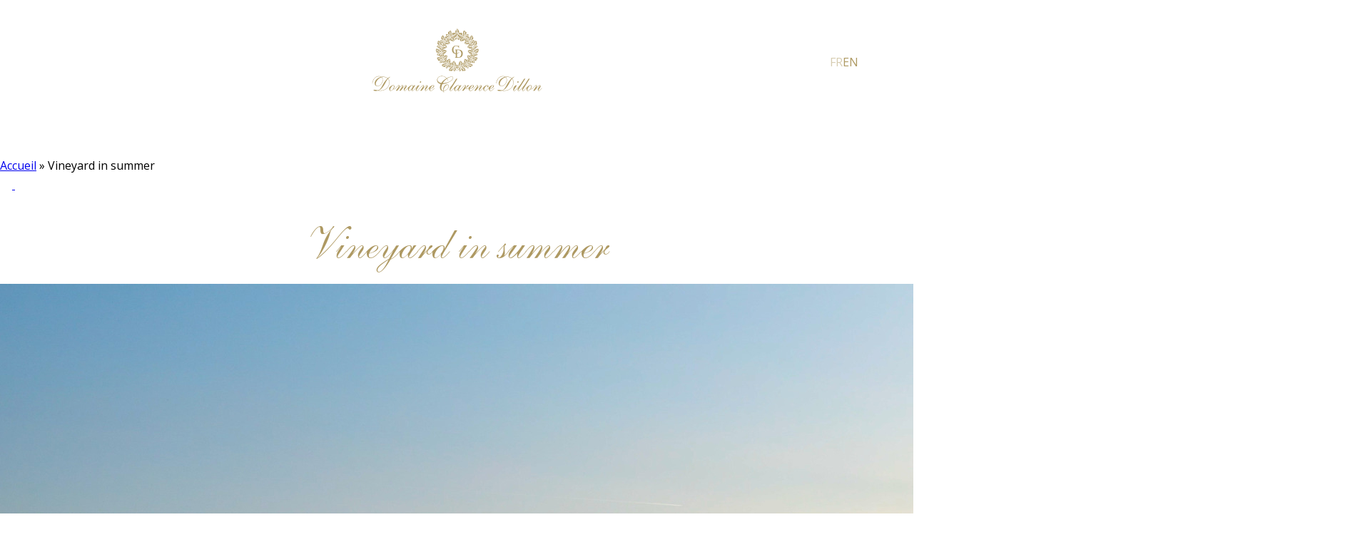

--- FILE ---
content_type: text/html; charset=UTF-8
request_url: https://media.domaineclarencedillon.com/en/dcd-media/vineyard-in-summer/
body_size: 283140
content:
<!DOCTYPE html>
<html lang="en-GB">
	<head>
		<meta charset="UTF-8">
		<meta name="viewport" content="width=device-width, initial-scale=1.0, shrink-to-fit=no">
		<link rel="profile" href="http://gmpg.org/xfn/11" />
		<script>
	      dataLayer = [{
	          'site_lang': 'en'
	      }];
		</script>
		
		<meta name='robots' content='noindex, nofollow' />
	<style>img:is([sizes="auto" i], [sizes^="auto," i]) { contain-intrinsic-size: 3000px 1500px }</style>
	<link rel="alternate" href="https://media.domaineclarencedillon.com/dcd-media/vignoble-en-ete/" hreflang="fr" />
<link rel="alternate" href="https://media.domaineclarencedillon.com/en/dcd-media/vineyard-in-summer/" hreflang="en" />

<!-- Google Tag Manager for WordPress by gtm4wp.com -->
<script data-cfasync="false" data-pagespeed-no-defer>
	var gtm4wp_datalayer_name = "dataLayer";
	var dataLayer = dataLayer || [];

	const gtm4wp_scrollerscript_debugmode         = false;
	const gtm4wp_scrollerscript_callbacktime      = 100;
	const gtm4wp_scrollerscript_readerlocation    = 150;
	const gtm4wp_scrollerscript_contentelementid  = "content";
	const gtm4wp_scrollerscript_scannertime       = 60;
</script>
<!-- End Google Tag Manager for WordPress by gtm4wp.com -->
	<!-- This site is optimized with the Yoast SEO plugin v25.3 - https://yoast.com/wordpress/plugins/seo/ -->
	<title>Vineyard in summer - Library | Domaine Clarence Dillon</title>
	<meta property="og:locale" content="en_GB" />
	<meta property="og:locale:alternate" content="fr_FR" />
	<meta property="og:type" content="article" />
	<meta property="og:title" content="Vineyard in summer - Library | Domaine Clarence Dillon" />
	<meta property="og:url" content="https://media.domaineclarencedillon.com/en/dcd-media/vineyard-in-summer/" />
	<meta property="og:site_name" content="Library | Domaine Clarence Dillon" />
	<meta property="article:modified_time" content="2023-05-09T13:00:59+00:00" />
	<meta property="og:image" content="https://media.domaineclarencedillon.com/wp-content/uploads/2023/04/Chateau_Haut-Brion_Vineyard_Summer.jpg" />
	<meta property="og:image:width" content="1920" />
	<meta property="og:image:height" content="1080" />
	<meta property="og:image:type" content="image/jpeg" />
	<meta name="twitter:card" content="summary_large_image" />
	<script type="application/ld+json" class="yoast-schema-graph">{"@context":"https://schema.org","@graph":[{"@type":"WebPage","@id":"https://media.domaineclarencedillon.com/en/dcd-media/vineyard-in-summer/","url":"https://media.domaineclarencedillon.com/en/dcd-media/vineyard-in-summer/","name":"Vineyard in summer - Library | Domaine Clarence Dillon","isPartOf":{"@id":"https://media.domaineclarencedillon.com/en/the-group/#website"},"primaryImageOfPage":{"@id":"https://media.domaineclarencedillon.com/en/dcd-media/vineyard-in-summer/#primaryimage"},"image":{"@id":"https://media.domaineclarencedillon.com/en/dcd-media/vineyard-in-summer/#primaryimage"},"thumbnailUrl":"https://media.domaineclarencedillon.com/wp-content/uploads/2023/04/Chateau_Haut-Brion_Vineyard_Summer.jpg","datePublished":"2023-05-02T10:49:51+00:00","dateModified":"2023-05-09T13:00:59+00:00","breadcrumb":{"@id":"https://media.domaineclarencedillon.com/en/dcd-media/vineyard-in-summer/#breadcrumb"},"inLanguage":"en-GB","potentialAction":[{"@type":"ReadAction","target":["https://media.domaineclarencedillon.com/en/dcd-media/vineyard-in-summer/"]}]},{"@type":"ImageObject","inLanguage":"en-GB","@id":"https://media.domaineclarencedillon.com/en/dcd-media/vineyard-in-summer/#primaryimage","url":"https://media.domaineclarencedillon.com/wp-content/uploads/2023/04/Chateau_Haut-Brion_Vineyard_Summer.jpg","contentUrl":"https://media.domaineclarencedillon.com/wp-content/uploads/2023/04/Chateau_Haut-Brion_Vineyard_Summer.jpg","width":1920,"height":1080},{"@type":"BreadcrumbList","@id":"https://media.domaineclarencedillon.com/en/dcd-media/vineyard-in-summer/#breadcrumb","itemListElement":[{"@type":"ListItem","position":1,"name":"Accueil","item":"https://media.domaineclarencedillon.com/en/the-group/"},{"@type":"ListItem","position":2,"name":"Vineyard in summer"}]},{"@type":"WebSite","@id":"https://media.domaineclarencedillon.com/en/the-group/#website","url":"https://media.domaineclarencedillon.com/en/the-group/","name":"Library | Domaine Clarence Dillon","description":"","potentialAction":[{"@type":"SearchAction","target":{"@type":"EntryPoint","urlTemplate":"https://media.domaineclarencedillon.com/en/the-group/?s={search_term_string}"},"query-input":{"@type":"PropertyValueSpecification","valueRequired":true,"valueName":"search_term_string"}}],"inLanguage":"en-GB"}]}</script>
	<!-- / Yoast SEO plugin. -->


<link rel='dns-prefetch' href='//cdn.jsdelivr.net' />
<link rel='dns-prefetch' href='//fonts.googleapis.com' />
<link rel="alternate" type="application/rss+xml" title="Library | Domaine Clarence Dillon &raquo; Feed" href="https://media.domaineclarencedillon.com/en/feed/" />
<link rel="alternate" type="application/rss+xml" title="Library | Domaine Clarence Dillon &raquo; Comments Feed" href="https://media.domaineclarencedillon.com/en/comments/feed/" />
<link rel="alternate" type="application/rss+xml" title="Library | Domaine Clarence Dillon &raquo; Vineyard in summer Comments Feed" href="https://media.domaineclarencedillon.com/en/dcd-media/vineyard-in-summer/feed/" />
<style id='classic-theme-styles-inline-css'>
/*! This file is auto-generated */
.wp-block-button__link{color:#fff;background-color:#32373c;border-radius:9999px;box-shadow:none;text-decoration:none;padding:calc(.667em + 2px) calc(1.333em + 2px);font-size:1.125em}.wp-block-file__button{background:#32373c;color:#fff;text-decoration:none}
</style>
<style id='wpgb-head-inline-css'>
.wp-grid-builder:not(.wpgb-template),.wpgb-facet{opacity:0.01}.wpgb-facet fieldset{margin:0;padding:0;border:none;outline:none;box-shadow:none}.wpgb-facet fieldset:last-child{margin-bottom:40px;}.wpgb-facet fieldset legend.wpgb-sr-only{height:1px;width:1px}
</style>
<link rel='stylesheet' id='normalize-css-css' href='https://media.domaineclarencedillon.com/wp-content/themes/dcd-mediatheque-1.2.0/assets/css/normalize.css?ver=1.2.0' media='all' />
<link rel='stylesheet' id='swiper-css-css' href='https://cdn.jsdelivr.net/npm/swiper@8/swiper-bundle.min.css?ver=1.2.0' media='all' />
<link rel='stylesheet' id='global-css' href='https://media.domaineclarencedillon.com/wp-content/themes/dcd-mediatheque-1.2.0/assets/css/global.css?ver=1.2.0' media='all' />
<link rel='stylesheet' id='homepage-css' href='https://media.domaineclarencedillon.com/wp-content/themes/dcd-mediatheque-1.2.0/assets/css/homepage.css?ver=1.2.0' media='all' />
<link rel='stylesheet' id='Open-sans-css' href='https://fonts.googleapis.com/css2?family=Open+Sans&#038;display=swap&#038;ver=1' media='all' />
<link rel='stylesheet' id='print-css' href='https://media.domaineclarencedillon.com/wp-content/themes/dcd-mediatheque-1.2.0/assets/css/print.css?ver=1.2.0' media='print' />
<link rel='stylesheet' id='sib-front-css-css' href='https://media.domaineclarencedillon.com/wp-content/plugins/mailin/css/mailin-front.css?ver=6.8' media='all' />
<script src="https://media.domaineclarencedillon.com/wp-content/plugins/duracelltomi-google-tag-manager/dist/js/analytics-talk-content-tracking.js?ver=1.21.1" id="gtm4wp-scroll-tracking-js"></script>
<script src="https://media.domaineclarencedillon.com/wp-includes/js/jquery/jquery.min.js?ver=3.7.1" id="jquery-core-js"></script>
<script src="https://media.domaineclarencedillon.com/wp-includes/js/jquery/jquery-migrate.min.js?ver=3.4.1" id="jquery-migrate-js"></script>
<script id="sib-front-js-js-extra">
var sibErrMsg = {"invalidMail":"Please fill out valid email address","requiredField":"Please fill out required fields","invalidDateFormat":"Please fill out valid date format","invalidSMSFormat":"Please fill out valid phone number"};
var ajax_sib_front_object = {"ajax_url":"https:\/\/media.domaineclarencedillon.com\/wp-admin\/admin-ajax.php","ajax_nonce":"3efbf2e7c6","flag_url":"https:\/\/media.domaineclarencedillon.com\/wp-content\/plugins\/mailin\/img\/flags\/"};
</script>
<script src="https://media.domaineclarencedillon.com/wp-content/plugins/mailin/js/mailin-front.js?ver=1750068738" id="sib-front-js-js"></script>
<link rel="https://api.w.org/" href="https://media.domaineclarencedillon.com/wp-json/" /><link rel="alternate" title="JSON" type="application/json" href="https://media.domaineclarencedillon.com/wp-json/wp/v2/dcd-media/1840" /><link rel="EditURI" type="application/rsd+xml" title="RSD" href="https://media.domaineclarencedillon.com/xmlrpc.php?rsd" />
<link rel='shortlink' href='https://media.domaineclarencedillon.com/?p=1840' />
<link rel="alternate" title="oEmbed (JSON)" type="application/json+oembed" href="https://media.domaineclarencedillon.com/wp-json/oembed/1.0/embed?url=https%3A%2F%2Fmedia.domaineclarencedillon.com%2Fen%2Fdcd-media%2Fvineyard-in-summer%2F" />
<link rel="alternate" title="oEmbed (XML)" type="text/xml+oembed" href="https://media.domaineclarencedillon.com/wp-json/oembed/1.0/embed?url=https%3A%2F%2Fmedia.domaineclarencedillon.com%2Fen%2Fdcd-media%2Fvineyard-in-summer%2F&#038;format=xml" />
<noscript><style>.wp-grid-builder .wpgb-card.wpgb-card-hidden .wpgb-card-wrapper{opacity:1!important;visibility:visible!important;transform:none!important}.wpgb-facet {opacity:1!important;pointer-events:auto!important}.wpgb-facet *:not(.wpgb-pagination-facet){display:none}</style></noscript>
<!-- Google Tag Manager for WordPress by gtm4wp.com -->
<!-- GTM Container placement set to automatic -->
<script data-cfasync="false" data-pagespeed-no-defer>
	var dataLayer_content = {"visitorLoginState":"logged-out","pageTitle":"Vineyard in summer - Library | Domaine Clarence Dillon","pagePostType":"dcd-media","pagePostType2":"single-dcd-media","pageCategory":["uncategorized"],"pagePostDate":"02\/05\/2023","pagePostDateYear":2023,"pagePostDateMonth":5,"pagePostDateDay":2,"pagePostDateDayName":"Tuesday","pagePostDateHour":10,"pagePostDateMinute":49,"pagePostDateIso":"2023-05-02T10:49:51+00:00","pagePostDateUnix":1683024591};
	dataLayer.push( dataLayer_content );
</script>
<script data-cfasync="false" data-pagespeed-no-defer>
(function(w,d,s,l,i){w[l]=w[l]||[];w[l].push({'gtm.start':
new Date().getTime(),event:'gtm.js'});var f=d.getElementsByTagName(s)[0],
j=d.createElement(s),dl=l!='dataLayer'?'&l='+l:'';j.async=true;j.src=
'//www.googletagmanager.com/gtm.js?id='+i+dl;f.parentNode.insertBefore(j,f);
})(window,document,'script','dataLayer','GTM-PK4JJZJ');
</script>
<!-- End Google Tag Manager for WordPress by gtm4wp.com --><link rel="pingback" href="https://media.domaineclarencedillon.com/xmlrpc.php"><link rel="icon" href="https://media.domaineclarencedillon.com/wp-content/uploads/2023/06/cropped-FAV-DCD-V2-32x32.png" sizes="32x32" />
<link rel="icon" href="https://media.domaineclarencedillon.com/wp-content/uploads/2023/06/cropped-FAV-DCD-V2-192x192.png" sizes="192x192" />
<link rel="apple-touch-icon" href="https://media.domaineclarencedillon.com/wp-content/uploads/2023/06/cropped-FAV-DCD-V2-180x180.png" />
<meta name="msapplication-TileImage" content="https://media.domaineclarencedillon.com/wp-content/uploads/2023/06/cropped-FAV-DCD-V2-270x270.png" />
		
		<!-- realfavicongenerator.net -->
		<!--<link rel="apple-touch-icon" sizes="180x180" href="https://media.domaineclarencedillon.com/wp-content/themes/dcd-mediatheque-1.2.0/assets/images/favicon/apple-touch-icon.png">-->
		<!--<link rel="icon" type="image/png" sizes="32x32" href="https://media.domaineclarencedillon.com/wp-content/themes/dcd-mediatheque-1.2.0/assets/images/favicon/favicon-32x32.png">-->
		<!--<link rel="icon" type="image/png" sizes="16x16" href="https://media.domaineclarencedillon.com/wp-content/themes/dcd-mediatheque-1.2.0/assets/images/favicon/favicon-16x16.png">-->
		<!--<link rel="manifest" href="https://media.domaineclarencedillon.com/wp-content/themes/dcd-mediatheque-1.2.0/assets/images/favicon/site.webmanifest">-->
		<!--<link rel="mask-icon" href="https://media.domaineclarencedillon.com/wp-content/themes/dcd-mediatheque-1.2.0/assets/images/favicon/safari-pinned-tab.svg" color="#ed6b37">-->
		<!--<link rel="shortcut icon" href="https://media.domaineclarencedillon.com/wp-content/themes/dcd-mediatheque-1.2.0/assets/images/favicon/favicon.ico">-->
		<!--<meta name="msapplication-TileColor" content="#da532c">-->
		<!--<meta name="msapplication-config" content="https://media.domaineclarencedillon.com/wp-content/themes/dcd-mediatheque-1.2.0/assets/images/favicon/browserconfig.xml">-->
		<meta name="theme-color" content="#ffffff">
	</head>
	<body class="wp-singular dcd-media-template-default single single-dcd-media postid-1840 wp-theme-dcd-mediatheque-120 no-customize-support">
	
	
<!-- GTM Container placement set to automatic -->
<!-- Google Tag Manager (noscript) -->
				<noscript><iframe src="https://www.googletagmanager.com/ns.html?id=GTM-PK4JJZJ" height="0" width="0" style="display:none;visibility:hidden" aria-hidden="true"></iframe></noscript>
<!-- End Google Tag Manager (noscript) -->	
	
		<nav class="nav">
		<div class="nav-container">
			<a href="https://media.domaineclarencedillon.com/en/the-group">
				<svg xmlns="http://www.w3.org/2000/svg" width="239" height="90" viewBox="0 0 239 90" fill="none">
					<path fill-rule="evenodd" clip-rule="evenodd" d="M140.431 39.8387C140.459 39.7919 140.487 39.7463 140.512 39.6995C140.456 39.7098 140.409 39.7315 140.357 39.7543C140.28 39.7896 140.195 39.8284 140.075 39.8375C140.156 39.9197 140.228 40.0086 140.292 40.1021C140.332 40.0052 140.382 39.9208 140.431 39.8387ZM143.031 36.091C143.045 35.8116 143.037 35.6747 142.971 35.6245C142.936 35.6667 142.886 35.7021 142.814 35.7169C142.855 35.8755 142.936 35.9975 143.03 36.1127C143.031 36.1047 143.031 36.0979 143.031 36.091ZM139.628 44.8204C139.685 45.0165 139.717 45.2013 139.725 45.3758C139.833 44.988 139.831 44.7177 139.774 44.3836C139.729 44.3904 139.716 44.4018 139.714 44.4041C139.697 44.4212 139.704 44.4896 139.709 44.5341C139.718 44.6208 139.729 44.728 139.649 44.8021C139.641 44.809 139.635 44.8147 139.628 44.8204ZM134.262 44.85C134.195 44.8591 134.181 44.8842 134.176 44.8934C134.101 45.0393 134.342 45.499 134.472 45.7476C134.545 45.6301 134.636 45.5366 134.721 45.4499C134.766 45.4054 134.81 45.3598 134.849 45.3142C134.706 45.3119 134.53 45.2891 134.487 45.1146C134.481 45.0941 134.481 45.0736 134.488 45.053C134.618 44.6048 135.023 44.3026 135.38 44.0357C135.494 43.9513 135.605 43.8681 135.695 43.7871C135.548 43.754 135.428 43.6651 135.33 43.5921C135.267 43.5453 135.176 43.4791 135.148 43.4894C135.144 43.4906 135.108 43.502 135.055 43.6137C135.031 43.6593 134.98 43.6856 134.932 43.6776C134.881 43.6696 134.841 43.6286 134.836 43.5784L134.828 43.5134C134.797 43.2556 134.767 43.0104 134.635 42.8998C134.329 43.3856 134.12 44.1235 134.353 44.6915C134.367 44.7257 134.365 44.7622 134.346 44.793C134.329 44.8249 134.297 44.8455 134.262 44.85ZM119.441 35.4865C121.076 35.1843 122.335 33.9104 122.631 32.6467C122.037 32.6809 121.674 33.7747 121.036 34.2354C120.603 34.5536 120.076 34.7372 119.441 34.8045V30.3714C127.652 28.095 127.466 42.5759 119.441 40.0371V35.4865ZM112.507 30.8253C112.831 33.7427 114.818 35.271 117.738 35.8276C117.68 35.8104 117.862 38.9069 117.624 40.1478C117.394 40.6427 116.316 40.2846 116.143 40.8321C119.477 41.002 123.361 41.2814 125.36 39.9231C127.124 38.7256 127.873 36.2051 127.519 34.0096C127.093 31.3215 125.077 29.7738 122.288 29.5754C120.808 29.4681 118.954 29.5446 117.508 29.5754C117.131 29.5822 116.468 29.3655 116.143 29.8023C117.079 29.702 117.512 30.2015 117.689 30.9485C117.689 32.0799 117.683 34.8239 117.683 34.8239C117.683 34.8239 117.66 34.8114 117.624 34.8045C113.369 34.2628 113.489 25.6224 117.28 24.5754C119.22 24.0348 120.915 25.1137 121.601 26.2782C121.862 26.7116 121.891 27.3617 122.402 27.7551L122.174 23.7771C121.58 23.7896 121.884 24.694 121.151 24.5754C116.5 22.2283 111.945 25.8231 112.507 30.8253ZM139.751 19.9211C139.703 19.8937 139.653 19.864 139.605 19.8275C139.637 19.9039 139.655 19.9883 139.624 20.0739C139.623 20.0773 139.622 20.0807 139.621 20.083C139.665 20.1104 139.704 20.1412 139.742 20.1697C139.867 20.2678 139.908 20.2929 139.987 20.2221C139.985 20.0682 139.901 20.0112 139.751 19.9211ZM143.614 29.5172C143.619 29.5628 143.617 29.6141 143.616 29.6666C143.616 29.7065 143.614 29.7681 143.62 29.8149C143.741 29.7065 143.894 29.6084 144.052 29.5069C144.567 29.1773 144.866 28.9458 144.68 28.509C144.665 28.4771 144.668 28.4383 144.687 28.4063C144.704 28.3756 144.736 28.3539 144.772 28.3505C145.015 28.3185 145.146 28.0927 145.232 27.876C144.6 27.8361 144.197 27.5647 143.889 27.2088C143.892 27.243 143.895 27.2795 143.897 27.3172C143.918 27.6091 143.946 28.006 144.073 28.3014C144.086 28.3322 144.085 28.3687 144.069 28.3995C144.054 28.4303 144.025 28.4531 143.992 28.4599C143.765 28.509 143.773 28.5888 143.794 28.8249C143.811 29.0005 143.833 29.2218 143.716 29.4533C143.696 29.4921 143.656 29.5161 143.614 29.5172ZM143.055 25.9018C143.053 25.903 143.05 25.903 143.047 25.903C142.888 25.903 142.818 25.806 142.771 25.7364C142.753 25.7786 142.726 25.8094 142.698 25.8322C142.754 25.9748 142.866 26.0683 142.991 26.1733C143.016 26.1915 143.039 26.212 143.062 26.2314C143.098 26.2189 143.117 26.2063 143.122 26.1961C143.138 26.1676 143.111 26.0809 143.088 26.0102C143.077 25.9759 143.065 25.9406 143.055 25.9018ZM135.388 11.4882C135.358 11.4791 135.335 11.4608 135.321 11.4358C135.266 11.4757 135.192 11.527 135.131 11.5167C135.137 11.5213 135.142 11.5259 135.146 11.5304C135.184 11.5669 135.191 11.6239 135.165 11.6696C135.043 11.8851 134.852 12.0231 134.667 12.1554C134.373 12.3664 134.12 12.5477 134.131 13.0142C134.132 13.0427 134.123 13.0701 134.103 13.0918C134.051 13.1533 133.989 13.1488 133.966 13.1454C133.874 13.1283 133.841 13.0359 133.799 12.9195C133.762 12.818 133.701 12.6481 133.621 12.6287C133.578 12.6162 133.519 12.6458 133.446 12.7017C133.609 13.1727 133.826 13.2434 134.019 13.248C134.06 13.2491 134.098 13.2731 134.118 13.3096C134.137 13.3461 134.135 13.3906 134.114 13.4259C133.993 13.6141 134.114 13.7966 134.327 14.0749C134.382 14.1467 134.439 14.2208 134.488 14.2961C134.553 14.1855 134.619 14.0771 134.687 13.9688C134.945 13.5537 135.188 13.1625 135.308 12.6378C135.318 12.5899 135.358 12.5546 135.407 12.5489C135.453 12.5386 135.502 12.5694 135.525 12.6128C135.783 13.1454 135.484 13.5685 135.219 13.9426C134.997 14.2596 134.798 14.5402 134.869 14.8755C134.928 14.8071 134.995 14.7466 135.059 14.6873C135.248 14.5174 135.408 14.3703 135.42 14.0635C135.422 14.0167 135.452 13.9745 135.497 13.9597C135.542 13.9414 135.591 13.9563 135.623 13.9916C135.89 14.2973 135.68 14.5881 135.511 14.8219C135.408 14.9622 135.304 15.1082 135.299 15.2439C135.294 15.3146 135.315 15.3511 135.347 15.4081C135.359 15.4321 135.374 15.4583 135.387 15.4879C135.448 15.4514 135.517 15.4332 135.583 15.4492C135.727 15.4879 135.769 15.6556 135.814 15.8335C135.875 16.0764 135.932 16.2544 136.091 16.2897C136.149 16.2327 136.173 16.1129 136.197 15.9875C136.209 15.9202 136.223 15.8529 136.241 15.7913C136.256 15.7423 136.301 15.7092 136.352 15.7092H136.355C136.407 15.7103 136.452 15.7468 136.465 15.797C136.48 15.8575 136.495 15.9248 136.512 15.992C136.602 16.3855 136.729 16.9238 137.015 17.039C137.148 17.0926 137.322 17.055 137.531 16.9295C137.54 16.6193 137.445 16.2213 137.345 15.8027C137.283 15.5484 137.22 15.2838 137.177 15.026C137.169 14.9724 137.199 14.92 137.249 14.8994C137.299 14.8812 137.357 14.8983 137.388 14.9416C137.723 15.4366 137.893 15.7685 137.972 16.6136C138.044 16.5098 138.101 16.3878 138.16 16.2601C138.263 16.0399 138.368 15.813 138.563 15.6613C138.48 15.3899 138.425 15.1287 138.37 14.8766C138.264 14.3805 138.174 13.954 137.909 13.6803C137.877 13.646 137.868 13.5959 137.888 13.5525C137.907 13.5092 137.952 13.4852 137.998 13.4852C138.168 13.4944 138.32 13.5753 138.448 13.7282C138.722 14.0532 138.84 14.6485 138.834 15.1709C139.398 14.4763 139.075 13.6734 138.595 12.7154C138.577 12.6778 138.579 12.6333 138.603 12.5991C138.627 12.5637 138.668 12.5455 138.709 12.5477C139.105 12.582 139.219 12.9047 139.31 13.1648C139.338 13.24 139.364 13.3142 139.395 13.3792C139.549 13.0712 139.606 12.6994 139.539 12.4052C139.491 12.1953 139.387 12.0402 139.227 11.9444C139.179 11.9159 139.159 11.8566 139.178 11.8053C139.196 11.754 139.253 11.7232 139.305 11.7311C139.398 11.746 139.461 11.7357 139.504 11.7015C139.604 11.6205 139.615 11.389 139.625 11.1848C139.628 11.1278 139.631 11.0719 139.636 11.0183C139.64 10.9613 139.685 10.9168 139.742 10.9123C139.836 10.9031 139.899 10.9431 139.931 10.9761C140.021 11.0708 140.003 11.2213 139.985 11.3673C139.982 11.389 139.979 11.4129 139.977 11.4369C140.012 11.4244 140.046 11.4118 140.082 11.4004C140.295 11.3274 140.427 11.2738 140.461 11.1187C140.47 11.0765 140.502 11.0423 140.544 11.0309C140.589 11.0195 140.631 11.0332 140.66 11.0651C140.702 11.1119 140.764 11.2168 140.691 11.3879C140.596 11.6148 140.285 11.8817 139.985 11.9456V12.704H139.992C140.078 12.704 140.202 12.5968 140.367 12.4417C140.532 12.2888 140.704 12.1303 140.894 12.0847C140.936 12.0722 140.982 12.0904 141.009 12.1235C141.038 12.1577 141.045 12.2045 141.026 12.2444C140.872 12.5945 140.609 12.8294 140.354 13.0575C140.029 13.3484 139.721 13.6244 139.64 14.1285C139.705 14.1479 139.807 14.0829 139.97 13.9711C140.148 13.849 140.346 13.6996 140.578 13.7202C140.625 13.7213 140.666 13.751 140.682 13.7943C140.699 13.8376 140.688 13.8878 140.652 13.9186C140.499 14.0646 140.333 14.1992 140.172 14.3303C139.735 14.6862 139.32 15.0238 139.103 15.5621C139.185 15.5233 139.289 15.4663 139.37 15.4229C139.598 15.2975 139.857 15.1561 140.085 15.1253C140.13 15.1173 140.174 15.1401 140.198 15.1789C140.222 15.2165 140.222 15.2655 140.197 15.3032C140.006 15.5929 139.679 15.7297 139.363 15.862C139.051 15.992 138.755 16.1175 138.605 16.373C138.652 16.3844 138.719 16.3604 138.842 16.3091C139.016 16.2327 139.255 16.13 139.477 16.3228C139.504 16.3467 139.519 16.3821 139.517 16.4186C139.514 16.4551 139.494 16.4882 139.463 16.5075C139.281 16.6227 139.061 16.6957 138.847 16.7653C138.591 16.8486 138.343 16.9295 138.175 17.0789C138.449 16.9569 138.718 16.8508 139.018 16.7687C139.054 16.7596 139.09 16.7664 139.118 16.787C139.146 16.8075 139.164 16.8406 139.164 16.8771C139.174 17.1975 138.894 17.2443 138.708 17.2751C138.634 17.2876 138.575 17.2991 138.531 17.315C138.847 17.4348 139.187 17.2363 139.495 17.0607C139.613 16.9923 139.725 16.9284 139.827 16.8885C139.852 16.8771 139.881 16.8771 139.906 16.8862C139.944 16.8987 140.059 16.9375 140.076 17.0447C140.094 17.1576 139.994 17.234 139.896 17.307C139.867 17.3287 139.81 17.3709 139.776 17.4063C140.206 17.5853 140.435 17.3629 140.743 17.0595C140.901 16.9056 141.074 16.7356 141.293 16.6148C141.344 16.5748 141.406 16.544 141.484 16.5292C141.541 16.5212 141.6 16.5532 141.617 16.6113C141.633 16.6684 141.604 16.7288 141.548 16.7505C141.506 16.7664 141.465 16.7847 141.426 16.8052C141.364 16.8611 141.329 16.9569 141.284 17.0881C141.243 17.2135 141.195 17.3572 141.094 17.4576C141.113 17.4576 141.134 17.4542 141.154 17.4496C141.421 17.3892 141.663 17.0173 141.753 16.8292C141.779 16.7778 141.839 16.7528 141.894 16.7699C141.937 16.7835 142.072 16.8269 142.1 16.9455C142.129 17.0652 142.033 17.1576 141.948 17.2409C141.935 17.2546 141.916 17.2717 141.899 17.2899C141.971 17.3184 142.049 17.3435 142.129 17.3698C142.376 17.4485 142.632 17.5306 142.774 17.7495C142.806 17.8009 142.795 17.8682 142.747 17.9047C142.531 18.0677 142.351 17.9377 142.22 17.8419C142.073 17.7347 141.954 17.6469 141.74 17.7644C141.749 17.9297 141.85 17.9959 141.986 18.0849C142.122 18.1738 142.276 18.2753 142.321 18.492C142.331 18.5319 142.316 18.5741 142.285 18.6015C142.254 18.6289 142.208 18.6369 142.171 18.6243C141.908 18.5353 141.701 18.3825 141.517 18.2468C141.235 18.0415 141.023 17.8887 140.725 17.9936C140.817 18.1864 140.953 18.3403 141.095 18.5034C141.145 18.5593 141.195 18.6163 141.243 18.6745C141.266 18.703 141.274 18.7406 141.266 18.7749C141.258 18.8102 141.234 18.8399 141.2 18.8547C141.115 18.8912 141.02 18.8878 140.916 18.8421C140.617 18.7144 140.289 18.2616 140.146 17.9411C139.92 17.9651 139.7 17.9343 139.518 17.9069C139.421 17.8921 139.322 17.8773 139.245 17.8761C139.298 17.9343 139.356 17.989 139.415 18.0449C139.593 18.2137 139.795 18.4042 139.864 18.7247C139.872 18.7623 139.86 18.8011 139.833 18.8296C139.807 18.857 139.771 18.8672 139.729 18.8627C139.289 18.7828 139.107 18.4384 138.945 18.1362C138.883 18.0176 138.823 17.9047 138.75 17.8077C138.003 17.7142 137.647 17.7838 137.171 18.1134C137.132 18.7053 137.479 18.8889 137.879 19.0999C138.02 19.174 138.163 19.2504 138.29 19.3462C138.135 19.1717 138.022 18.9493 137.996 18.6448C137.992 18.589 138.028 18.5376 138.082 18.5228C138.851 18.3152 139.264 18.7999 139.664 19.2687C139.957 19.612 140.26 19.9667 140.706 20.0431C140.758 20.0522 140.797 20.0944 140.802 20.148C140.805 20.2005 140.773 20.2495 140.723 20.2666C140.586 20.3134 140.489 20.4137 140.389 20.521C140.288 20.6259 140.178 20.7433 140.017 20.8129C140.066 20.9714 140.084 21.0969 140.071 21.2315C140.114 21.1779 140.152 21.1197 140.194 21.0615C140.35 20.8312 140.528 20.57 140.902 20.5084C140.945 20.4993 140.993 20.521 141.017 20.5597C141.044 20.5985 141.044 20.6475 141.017 20.6863C140.916 20.8403 140.802 20.9817 140.69 21.1174C140.515 21.3307 140.349 21.5326 140.232 21.7835C140.285 21.8474 140.367 21.885 140.408 21.877C140.441 21.8713 140.454 21.8211 140.459 21.7801C140.466 21.7253 140.511 21.6831 140.566 21.6797C140.618 21.6831 140.67 21.7105 140.685 21.763C140.728 21.9158 140.742 22.0652 140.758 22.2112C140.786 22.4895 140.811 22.7335 141.024 22.924C141.056 22.8544 141.064 22.7438 141.073 22.6343C141.085 22.4792 141.098 22.3161 141.18 22.1986C141.202 22.1644 141.239 22.1484 141.282 22.1484C141.322 22.1507 141.358 22.1735 141.377 22.2089C141.514 22.4644 141.479 22.721 141.446 22.9707C141.409 23.2502 141.372 23.5148 141.568 23.7908C141.819 23.8101 142.001 23.7634 142.113 23.6402C142.388 23.3403 142.237 22.6172 142.127 22.0891L142.096 21.934C142.084 21.8804 142.111 21.828 142.161 21.8052C142.226 21.7755 142.39 21.7367 142.544 22.0127C142.705 22.3024 142.827 22.8909 142.749 23.3209C143.081 23.07 143.446 22.7301 143.737 22.3423C143.673 22.3697 143.598 22.3754 143.497 22.38C143.435 22.3788 143.386 22.3298 143.384 22.2693C143.376 22.0994 143.38 21.9146 143.385 21.7356C143.396 21.2691 143.408 20.7867 143.187 20.5928C143.161 20.57 143.147 20.5369 143.147 20.5038C143.149 20.4685 143.165 20.4377 143.191 20.416C143.315 20.3134 143.412 20.3225 143.476 20.351C143.663 20.4331 143.694 20.7433 143.714 21.1402C143.718 21.2121 143.721 21.2714 143.726 21.309C143.742 21.3969 143.781 21.5063 143.817 21.6113C143.876 21.7755 143.932 21.934 143.924 22.0697C144.091 21.8006 144.214 21.5177 144.263 21.2292C144.347 20.7468 144.218 20.2917 143.878 19.88C143.838 19.831 143.843 19.7591 143.892 19.718C144.019 19.612 144.14 19.5743 144.25 19.6097C144.461 19.677 144.539 19.9792 144.616 20.27C144.644 20.3795 144.674 20.4981 144.709 20.5825C144.883 20.4309 145.056 20.0191 145.039 19.6587C145.031 19.4877 144.976 19.271 144.757 19.2139C144.7 19.1991 144.664 19.1444 144.672 19.0862C144.68 19.0292 144.729 18.9858 144.787 18.9858C144.79 18.987 144.8 18.987 144.804 18.987C145.152 18.987 145.312 18.784 145.375 18.2696C145.378 18.2343 145.396 18.2046 145.425 18.1864C145.453 18.167 145.487 18.1613 145.522 18.1715C145.628 18.2023 145.694 18.2536 145.726 18.3255C145.774 18.4384 145.713 18.5525 145.661 18.6528C145.628 18.7167 145.586 18.7954 145.599 18.833C145.607 18.8638 145.614 18.8718 145.614 18.8718C145.627 18.865 145.705 18.8159 145.753 18.7863C145.872 18.7121 146.005 18.6277 146.136 18.6882C146.266 18.7463 146.293 18.9129 146.302 18.9665C146.31 19.0166 146.285 19.0657 146.239 19.0885C146.195 19.1113 146.14 19.1022 146.105 19.0645C146.089 19.0486 146.075 19.036 146.066 19.0269C146.065 19.028 146.064 19.0292 146.064 19.0315C146.015 19.1159 145.921 19.2824 145.66 19.2356L145.637 19.2721C145.495 19.5162 145.361 19.7477 145.362 20.1115C145.524 20.0454 145.67 19.9621 145.823 19.8743C145.926 19.815 146.028 19.7568 146.137 19.7032C146.175 19.685 146.222 19.6873 146.258 19.7146C146.293 19.7409 146.309 19.7842 146.302 19.8275C146.25 20.1127 145.94 20.3088 145.583 20.5369C145.219 20.7684 144.809 21.0296 144.685 21.4037C144.849 21.5223 144.968 21.4527 145.178 21.3102C145.354 21.1904 145.576 21.0422 145.862 21.0958C145.897 21.1026 145.928 21.1266 145.943 21.1585C145.959 21.1904 145.959 21.2281 145.943 21.2611C145.785 21.5793 145.464 21.658 145.179 21.7287C145.011 21.7698 144.852 21.8086 144.732 21.8895C144.59 21.9876 144.501 22.1142 144.408 22.2488C144.315 22.3822 144.22 22.518 144.07 22.6217H144.074C144.13 22.6217 144.203 22.5989 144.311 22.5602C144.485 22.4952 144.7 22.4176 144.939 22.502C144.979 22.5157 145.007 22.5499 145.014 22.591C145.021 22.632 145.006 22.6742 144.974 22.7004C144.739 22.8898 144.447 22.9536 144.164 23.0141C143.829 23.0871 143.51 23.1555 143.297 23.4224C143.324 23.4247 143.361 23.4269 143.388 23.4281C143.432 23.4292 143.476 23.4304 143.517 23.4372C143.557 23.4429 143.59 23.4703 143.606 23.5079C143.621 23.5455 143.615 23.5889 143.591 23.6208C143.542 23.6858 143.484 23.7349 143.417 23.7748C143.518 23.7668 143.628 23.7679 143.751 23.7862C143.782 23.7908 143.809 23.8079 143.827 23.833C143.846 23.8592 143.853 23.8911 143.847 23.9219C143.789 24.215 143.499 24.2549 143.266 24.2869C143.246 24.2892 143.225 24.2914 143.204 24.2949C143.331 24.3199 143.494 24.3017 143.713 24.2743C143.967 24.2424 144.255 24.2025 144.572 24.2549C144.61 24.2618 144.641 24.2846 144.657 24.3188C144.674 24.3519 144.673 24.3918 144.655 24.4249C144.538 24.637 144.406 24.6621 144.291 24.6621C144.714 24.8389 145.059 24.6222 145.448 24.3758C145.672 24.2333 145.906 24.0861 146.161 24.0234C146.21 24.0086 146.264 24.0337 146.29 24.0804C146.315 24.1261 146.306 24.1831 146.267 24.2196C146.186 24.296 146.099 24.3678 146.012 24.4408C145.831 24.5902 145.659 24.7339 145.531 24.9187C145.696 24.9974 145.816 24.8982 146.02 24.7089C146.194 24.5469 146.397 24.3576 146.663 24.3713C146.723 24.3724 146.772 24.4203 146.774 24.4819C146.788 24.7807 146.547 24.8503 146.388 24.8959C146.337 24.9096 146.288 24.9244 146.25 24.9427C146.382 24.9906 146.61 24.9723 146.818 24.9563C147.014 24.9427 147.218 24.9256 147.38 24.9563C147.425 24.9643 147.459 24.9985 147.47 25.0419C147.482 25.0864 147.466 25.132 147.432 25.1594C147.407 25.1799 147.353 25.2118 147.287 25.2472C147.225 25.2814 147.098 25.351 147.035 25.4034C147.057 25.4103 147.093 25.4182 147.143 25.4251C147.185 25.4308 147.222 25.4593 147.237 25.5004C147.251 25.5403 147.242 25.5848 147.214 25.6167C146.999 25.8528 146.805 25.6806 146.677 25.5654C146.527 25.4274 146.382 25.2996 146.117 25.4137C146.138 25.4285 146.215 25.514 146.267 25.5711C146.403 25.7193 146.57 25.9052 146.542 26.139C146.537 26.1721 146.518 26.204 146.488 26.2223C146.458 26.2405 146.424 26.2462 146.39 26.2348C146.116 26.1425 145.971 25.9235 145.845 25.7296C145.671 25.4661 145.53 25.2586 145.116 25.2928C145.069 25.546 145.2 25.6874 145.339 25.8368C145.476 25.9851 145.646 26.1698 145.466 26.4253C145.445 26.4561 145.409 26.4755 145.371 26.4755C145.335 26.4778 145.295 26.4538 145.273 26.4207C145.2 26.3033 145.113 26.2006 145.02 26.0911C144.826 25.8642 144.627 25.6292 144.561 25.254C144.361 25.1229 144.109 25.0316 143.798 24.9792C143.829 25.0647 143.851 25.1365 143.868 25.1993C143.921 25.3772 143.953 25.4844 144.162 25.6908C144.186 25.7148 144.198 25.749 144.195 25.7843C144.191 25.8186 144.173 25.8505 144.145 25.8687C144.034 25.9429 143.906 25.9474 143.79 25.8847C143.518 25.7421 143.303 25.2244 143.268 24.8138C143.227 24.8024 143.185 24.791 143.142 24.7796C142.71 24.6655 142.119 24.5093 141.829 24.7454C141.686 24.8594 141.616 25.0693 141.621 25.3703C141.842 25.5779 142.056 25.7957 142.261 26.0079C142.425 26.1767 142.588 26.3443 142.757 26.5074C142.78 26.5302 142.793 26.561 142.793 26.593C142.791 26.626 142.777 26.6557 142.753 26.6774C142.679 26.7424 142.601 26.772 142.518 26.764C142.358 26.7481 142.24 26.5998 142.117 26.4413C142.032 26.3318 141.944 26.2189 141.85 26.1607C141.881 26.3934 142.126 26.6123 142.384 26.8416C142.642 27.072 142.909 27.3103 143.02 27.6057C143.04 27.6616 143.016 27.7232 142.964 27.7506C142.594 27.9376 142.345 27.5749 142.143 27.2818C142.049 27.145 141.953 27.0047 141.849 26.9123C141.839 27.5076 141.995 27.7825 142.19 28.1212C142.308 28.3277 142.442 28.5615 142.553 28.8956C142.569 28.9412 142.554 28.9926 142.515 29.0222C142.479 29.0541 142.426 29.0564 142.385 29.0325C142.247 28.9504 142.173 28.8146 142.108 28.696C142.068 28.6219 142.029 28.5523 141.98 28.4999C141.76 28.7371 141.875 29.0872 142.06 29.5457C142.119 29.694 142.176 29.8331 142.206 29.9608C142.219 30.0156 142.19 30.0726 142.137 30.0943C142.088 30.1137 141.941 30.1741 141.835 30.0954C141.73 30.0201 141.74 29.8821 141.749 29.7613C141.751 29.7327 141.753 29.6951 141.752 29.6643C141.697 29.7362 141.673 29.8593 141.648 29.9871C141.6 30.2311 141.534 30.563 141.157 30.571C141.126 30.579 141.079 30.5505 141.056 30.5174C141.034 30.4832 141.032 30.441 141.049 30.4045C141.295 29.8947 141.485 29.1306 141.421 28.6322C141.238 28.7348 141.109 28.8865 141.029 29.0929C141.015 29.1283 140.984 29.1557 140.948 29.1636C140.91 29.1716 140.872 29.1625 140.844 29.1374C140.728 29.0348 140.694 28.8899 140.751 28.7405C140.836 28.5136 141.126 28.298 141.39 28.2444V27.2157C141.338 27.2807 141.289 27.3525 141.24 27.4267C141.085 27.6559 140.924 27.8931 140.608 27.9901C140.561 28.006 140.513 27.9889 140.484 27.9524C140.454 27.9148 140.449 27.8635 140.474 27.8224C140.569 27.6559 140.68 27.4951 140.787 27.34C141.137 26.8359 141.468 26.358 141.22 25.7045C140.971 25.8687 140.813 26.1333 140.647 26.4105C140.484 26.6808 140.317 26.9613 140.054 27.1552C140.016 27.1837 139.964 27.1849 139.924 27.1598C139.883 27.1347 139.863 27.0879 139.872 27.0412C139.949 26.6169 140.357 26.0501 140.753 25.5026C140.83 25.3943 140.906 25.2894 140.977 25.1879C140.848 25.2757 140.753 25.4046 140.682 25.5813C140.666 25.6201 140.633 25.6475 140.592 25.6543C140.414 25.6817 140.24 25.7102 140.07 25.7387C139.912 25.7661 139.755 25.7912 139.604 25.8151C139.605 25.8163 139.605 25.8174 139.605 25.8174C139.639 25.8585 139.64 25.9155 139.609 25.9566L139.528 26.0683C139.148 26.5987 138.755 27.1461 138.174 27.5099C138.128 27.5396 138.07 27.5327 138.03 27.4939C137.993 27.4563 137.985 27.397 138.013 27.3514L138.103 27.2043C138.417 26.6899 138.74 26.1596 139.305 25.8608C138.674 25.952 138.114 25.9953 137.634 25.8893C137.47 25.9041 137.397 26.0067 137.305 26.1345C137.188 26.293 137.055 26.4949 136.702 26.4743C136.645 26.4721 136.598 26.4264 136.593 26.3683C136.571 26.0889 136.764 25.9965 136.892 25.9372C136.938 25.9144 136.973 25.8973 136.998 25.8801H136.991C136.806 25.8801 136.665 25.9075 136.536 25.9337C136.342 25.9725 136.172 26.0067 135.955 25.928C135.882 26.1014 135.772 26.2691 135.622 26.4367C135.596 26.4641 135.559 26.4766 135.523 26.4743C135.429 26.4629 135.367 26.4253 135.34 26.3614C135.292 26.2542 135.371 26.147 135.447 26.0444C135.464 26.0216 135.49 25.9862 135.509 25.9566C135.391 26.0102 135.205 26.0934 135.011 25.9919C134.98 25.9748 134.957 25.944 134.951 25.9075C134.945 25.8722 134.957 25.8357 134.982 25.8094C135.127 25.6589 135.341 25.5711 135.633 25.5471C135.607 25.5403 135.58 25.5357 135.539 25.5369C135.507 25.5528 135.475 25.5255 135.452 25.5026C135.43 25.4787 135.419 25.4468 135.42 25.4148C135.43 25.2563 135.517 25.1479 135.65 25.1274C135.858 25.0955 136.098 25.2723 136.165 25.4388L136.166 25.4422C136.224 25.4274 136.298 25.416 136.355 25.4205C136.5 25.4205 136.633 25.457 136.729 25.522C136.74 25.514 136.743 25.5106 136.743 25.5106C136.742 25.4833 136.666 25.3943 136.629 25.351C136.549 25.2563 136.473 25.1662 136.515 25.0635C136.541 24.9997 136.602 24.9632 136.699 24.9552C136.731 24.9529 136.763 24.962 136.786 24.9837C137.226 25.3783 137.56 25.4468 138.154 25.5163C137.947 25.2483 137.356 24.905 136.549 24.5948C136.514 24.58 136.487 24.5503 136.478 24.5115C136.47 24.4739 136.481 24.4351 136.507 24.4066C136.612 24.2971 136.602 24.0143 136.593 23.7873C136.593 23.7759 136.594 23.7657 136.596 23.7543C136.6 23.7429 136.602 23.7326 136.605 23.7212C136.221 23.8649 135.831 23.858 135.477 23.8501C135.249 23.8444 135.031 23.8398 134.832 23.8763C134.845 23.9972 134.914 24.0588 135.003 24.1386C135.058 24.1865 135.113 24.2378 135.16 24.3028C135.177 24.3291 135.184 24.361 135.178 24.3907C135.172 24.4215 135.155 24.4488 135.129 24.4659C135.067 24.507 135.001 24.5492 134.935 24.5902C134.62 24.7921 134.262 25.0214 134.236 25.2723C134.222 25.3989 134.292 25.5357 134.449 25.6908C134.475 25.7159 134.488 25.7535 134.481 25.79C134.476 25.8265 134.452 25.8585 134.42 25.8756C134.222 25.9771 134.127 26.1995 134.045 26.4857C134.106 26.4892 134.163 26.4926 134.219 26.4972C134.791 26.5314 135.169 26.5542 135.616 26.9784C135.648 27.0092 135.66 27.0571 135.645 27.0993C135.63 27.1438 135.591 27.1735 135.545 27.1769C135.448 27.1849 135.42 27.1974 135.412 27.2054C135.411 27.2065 135.41 27.2122 135.41 27.2236C135.832 27.4586 136.294 27.4711 136.667 27.4814C136.88 27.4871 137.066 27.4917 137.21 27.5373C137.267 27.5544 137.301 27.6148 137.288 27.673C137.26 27.7916 137.187 27.8612 137.129 27.9171C137.062 27.9798 137.021 28.0197 137.034 28.1235C137.774 28.1976 138.192 28.1805 138.761 27.8954C138.797 27.876 138.839 27.8794 138.875 27.9022C138.909 27.9239 138.929 27.9616 138.928 28.0026C138.924 28.1178 138.959 28.1828 139.054 28.225C139.314 28.136 139.565 27.8772 139.786 27.6479C140.028 27.397 140.236 27.1815 140.453 27.1815C140.496 27.1815 140.535 27.2043 140.554 27.2419C140.576 27.2784 140.574 27.324 140.551 27.3605C140.498 27.4403 140.423 27.5384 140.341 27.6445C139.988 28.1041 139.692 28.5318 139.941 28.7257C139.99 28.7656 140 28.8375 139.961 28.8876C139.921 28.9378 139.849 28.9469 139.799 28.9093C139.792 28.9036 139.775 28.899 139.761 28.899C139.757 28.9219 139.751 28.9412 139.741 28.9618C139.729 28.9914 139.703 29.0211 139.682 29.045C139.671 29.0599 139.66 29.0724 139.654 29.0827C139.595 29.1807 139.53 29.2298 139.462 29.2697C139.475 29.2822 139.486 29.2971 139.498 29.3142C139.62 29.5195 139.476 29.6198 139.398 29.6734L139.366 29.6962C139.36 29.702 139.35 29.7065 139.34 29.7134C139.365 29.7305 139.396 29.767 139.425 29.8023C139.434 29.8114 139.45 29.8308 139.466 29.8536C139.479 29.8707 139.502 29.9015 139.512 29.9084C139.524 29.9118 139.575 29.8958 139.599 29.889C139.619 29.8821 139.638 29.8776 139.657 29.8719C139.746 29.8548 139.798 29.8399 139.846 29.8183C139.975 29.7613 140.149 29.7019 140.366 29.7624C140.407 29.7727 140.438 29.8046 140.448 29.8468C140.458 29.8878 140.445 29.9312 140.413 29.9597C140.365 30.011 140.277 30.3349 140.326 30.5128C140.327 30.5163 140.328 30.5208 140.329 30.5254C140.364 30.498 140.405 30.4763 140.451 30.4763C140.462 30.4763 140.474 30.4775 140.484 30.4798C140.612 30.5071 140.643 30.6486 140.689 30.8436C140.751 31.123 140.818 31.358 140.996 31.3899C141.226 31.1641 141.501 30.9839 141.765 30.8082C142.26 30.4832 142.726 30.1764 142.924 29.6016C142.939 29.5582 142.976 29.5286 143.021 29.524C143.069 29.5172 143.11 29.5411 143.131 29.5799C143.168 29.6392 143.193 29.6723 143.207 29.6883C143.223 29.67 143.244 29.6426 143.259 29.621C143.301 29.5662 143.352 29.4978 143.42 29.4339C143.441 29.4157 143.467 29.4054 143.493 29.4043C143.471 29.329 143.442 29.248 143.413 29.1659C143.325 28.9161 143.235 28.6584 143.265 28.4497C143.285 28.3345 143.36 28.2706 143.421 28.2182C143.481 28.1668 143.499 28.1463 143.498 28.1201C143.471 27.2818 143.228 26.999 142.861 26.5701C142.669 26.3477 142.453 26.0946 142.227 25.7148C142.196 25.6635 142.208 25.5984 142.256 25.5631C142.349 25.4935 142.406 25.3772 142.455 25.262C142.47 25.2255 142.502 25.1993 142.542 25.1936C142.579 25.1833 142.619 25.1993 142.647 25.2278C142.687 25.2723 142.768 25.2974 142.854 25.3224C143.012 25.3703 143.241 25.4399 143.262 25.7034C143.546 25.8722 143.752 26.2166 143.952 26.5508C144.204 26.9727 144.442 27.3719 144.8 27.4141C144.892 27.4232 144.891 27.4255 144.907 27.2841C144.911 27.2465 144.933 27.2134 144.966 27.1963C144.999 27.1769 145.038 27.1769 145.071 27.1929C145.183 27.2465 145.333 27.3195 145.368 27.5099C145.376 27.4917 145.385 27.4768 145.394 27.4632C145.418 27.4301 145.459 27.4096 145.501 27.4141C146.029 27.4711 146.332 27.3012 146.649 27.121C146.699 27.0925 146.749 27.064 146.801 27.0366C146.632 26.8849 146.477 26.7218 146.336 26.5496C146.304 26.5086 146.303 26.4504 146.334 26.4082C146.365 26.366 146.422 26.3489 146.47 26.3694C147.137 26.6329 147.647 26.0364 148.144 25.4582C148.255 25.3293 148.36 25.205 148.468 25.0921C148.46 25.0875 148.452 25.0829 148.444 25.0784C148.211 24.937 147.948 24.7784 147.85 24.4557C147.679 24.4066 147.538 24.4899 147.413 24.5686C147.321 24.6279 147.234 24.6815 147.14 24.6507C147.102 24.6393 147.052 24.6074 147.02 24.5298C147.012 24.5081 147.009 24.4853 147.014 24.4636C147.047 24.3085 147.179 24.2561 147.266 24.2219C147.373 24.1785 147.399 24.1694 147.372 24.0656C147.008 23.4976 146.347 23.6459 145.647 23.8056C145.186 23.9082 144.749 24.0075 144.399 23.8923C144.366 23.882 144.34 23.8569 144.327 23.825C144.315 23.7942 144.317 23.7577 144.333 23.728C144.721 23.0027 145.615 22.8076 146.486 22.6252C146.886 22.2614 147.969 21.1585 147.499 20.2746C147.357 20.4331 147.09 20.5289 146.916 20.5426C146.701 20.5654 146.668 20.4388 146.664 20.4012C146.66 20.3681 146.671 20.3351 146.693 20.31C147.311 19.6348 147.291 18.9585 147.035 18.029C146.951 18.0187 146.921 18.0404 146.867 18.078C146.797 18.1271 146.698 18.1921 146.521 18.1647C146.501 18.1601 146.482 18.151 146.466 18.1373C146.248 17.9537 146.239 17.6811 146.231 17.4416C146.221 17.1052 146.199 16.9227 145.863 16.8771C145.749 16.9478 145.676 17.0732 145.599 17.2055C145.482 17.4074 145.349 17.6366 145.041 17.6937C144.998 17.7005 144.948 17.6823 144.923 17.6412C144.903 17.6093 144.881 17.5922 144.846 17.5865C144.635 17.5568 144.178 17.9058 143.878 18.1419C143.832 18.1784 143.788 18.2126 143.746 18.2445C143.75 18.2434 143.753 18.2422 143.757 18.2411C143.825 18.2137 143.91 18.1795 143.989 18.2251C144.041 18.2559 144.072 18.3084 144.081 18.3859C144.074 18.6072 144.037 18.7144 143.955 18.7749C143.857 18.8467 143.743 18.8148 143.621 18.7828C143.6 18.776 143.578 18.7703 143.554 18.7646L143.468 18.9026C143.017 19.6245 142.456 20.5221 142.32 21.1174C142.313 21.1516 142.292 21.179 142.261 21.195C142.231 21.211 142.195 21.211 142.164 21.1984C142.037 21.1448 141.879 21.0673 141.768 20.9327C141.744 20.903 141.737 20.8642 141.746 20.8277C141.757 20.7913 141.785 20.7627 141.821 20.7502C142.025 20.6795 142.22 20.3236 142.302 20.0762C141.93 20.4229 141.64 20.8893 141.422 21.4915C141.437 21.4927 141.45 21.4927 141.462 21.4881C141.526 21.4687 141.578 21.3729 141.615 21.3022C141.659 21.2201 141.704 21.1368 141.799 21.1368H141.806C141.905 21.1402 141.948 21.2417 141.964 21.2794C141.972 21.2976 141.976 21.317 141.973 21.3364C141.936 21.7515 141.591 21.8747 141.315 21.9739C141.274 21.9888 141.234 22.0036 141.195 22.0184C141.165 22.0298 141.133 22.0287 141.102 22.0139C141.073 21.999 141.052 21.9728 141.042 21.942C140.876 21.3512 141.145 20.9566 141.34 20.6681C141.441 20.5198 141.51 20.4137 141.527 20.3202C141.522 20.3236 141.515 20.3271 141.509 20.3305C141.395 20.3978 141.238 20.489 140.926 20.5038C140.874 20.5061 140.82 20.4685 140.809 20.4137C140.796 20.3579 140.824 20.3031 140.877 20.2814C140.89 20.2666 140.896 20.1891 140.901 20.1492C140.912 20.0362 140.932 19.8241 141.144 19.8047C141.163 19.8036 141.187 19.8081 141.208 19.8184C141.639 20.0454 141.908 19.856 142.222 19.6371C142.368 19.5344 142.518 19.4295 142.69 19.3668C142.691 19.2812 142.641 19.2573 142.52 19.2094C142.382 19.1546 142.15 19.0623 142.212 18.7281C142.218 18.6973 142.236 18.6699 142.262 18.6517C142.288 18.6346 142.321 18.6277 142.352 18.6357C142.992 18.7806 143.398 18.07 143.754 17.4405C143.821 17.3219 143.886 17.2078 143.95 17.1052C143.753 16.7003 143.347 16.6809 142.955 16.6627C142.851 16.6581 142.752 16.6535 142.661 16.6421C142.615 16.6364 142.577 16.6022 142.564 16.5566C142.497 16.2988 142.639 16.2042 142.723 16.1483C142.738 16.138 142.749 16.13 142.758 16.1232C141.905 15.8164 141.266 16.138 140.697 16.422C140.374 16.5851 140.068 16.7379 139.758 16.7585H139.751C139.708 16.7585 139.669 16.7356 139.649 16.698C139.628 16.6581 139.631 16.6102 139.657 16.5737C139.753 16.4437 139.783 16.2897 139.754 16.073C139.749 16.0263 139.771 15.9795 139.814 15.9567C139.935 15.8905 140.076 15.8164 140.226 15.74C140.754 15.4674 141.412 15.1275 141.651 14.8173C141.655 14.8128 141.686 14.766 141.636 14.587C141.625 14.5516 141.629 14.498 141.651 14.4695C141.733 14.3805 141.846 14.3383 141.955 14.2973C142.069 14.2551 142.184 14.2106 142.223 14.1365C142.438 13.7122 142.374 13.3267 142.284 12.7952C142.263 12.6766 142.243 12.5523 142.223 12.4211C142.124 12.4326 142.037 12.5192 141.927 12.6424C141.831 12.7485 141.741 12.8488 141.619 12.8488H141.609C141.538 12.8454 141.471 12.8066 141.415 12.7348C141.384 12.6937 141.382 12.6378 141.412 12.5956C141.832 12.0106 141.572 10.926 141.209 10.4298C141.139 10.4196 141.119 10.4435 141.074 10.5085C141.015 10.5918 140.923 10.7332 140.659 10.6693C140.608 10.6579 140.572 10.6135 140.571 10.5599C140.554 9.95539 140.296 9.66115 140.045 9.6372C139.812 9.61439 139.512 9.82538 139.399 10.3489C139.391 10.3854 139.366 10.4162 139.332 10.431C139.299 10.4458 139.259 10.4447 139.227 10.4241C139.025 10.3078 138.777 10.5291 138.495 10.8142C138.472 10.837 138.449 10.8587 138.427 10.8815C138.497 10.9761 138.479 11.1164 138.462 11.2521C138.452 11.3228 138.44 11.4198 138.454 11.4563C138.47 11.5019 138.457 11.5532 138.419 11.584C138.261 11.7197 138.155 11.6958 138.069 11.6627C138.047 11.6547 138.033 11.649 138.012 11.6582C138.094 11.9809 137.917 12.1805 137.759 12.3573C137.666 12.4622 137.571 12.5694 137.517 12.7051C137.451 12.8739 137.412 13.1168 137.373 13.3507C137.302 13.7863 137.235 14.198 136.999 14.36C136.959 14.3874 136.918 14.4056 136.872 14.417C136.918 14.5744 136.9 14.677 136.87 14.8105C136.852 14.8926 136.831 14.9861 136.824 15.1287C136.823 15.1595 136.807 15.1903 136.782 15.2108C136.758 15.2313 136.726 15.2405 136.693 15.237C136.587 15.2268 136.488 15.2564 136.393 15.2872C136.281 15.3237 136.167 15.3602 136.06 15.302C135.956 15.245 135.915 15.1218 135.895 15.0352C135.888 15.0124 135.89 14.9873 135.898 14.9656C136.476 13.4738 136.91 11.819 135.819 10.7572C135.727 10.9978 135.633 11.2248 135.523 11.4323C135.495 11.4802 135.439 11.503 135.388 11.4882ZM138.473 24.5423C138.46 24.564 138.448 24.588 138.435 24.6119C138.37 24.7328 138.287 24.8868 138.103 24.9392C138.527 25.2061 139.054 25.4274 139.713 25.4274H139.739C139.67 25.0852 139.374 24.9677 139.036 24.8343C138.838 24.7556 138.635 24.6746 138.473 24.5423ZM140.615 23.2912C140.5 23.1544 140.384 23.0118 140.289 22.8704C139.82 23.0597 139.337 23.4463 139.353 23.6311C139.358 23.6961 139.47 23.7543 139.652 23.7862C139.702 23.7953 139.741 23.8364 139.746 23.8877C139.752 23.8729 139.759 23.8569 139.767 23.8432C139.784 23.8124 139.815 23.7919 139.849 23.7862C139.855 23.7851 139.862 23.7839 139.867 23.7839C139.896 23.7839 139.923 23.7942 139.945 23.8136C140.205 24.0439 140.572 24.2162 141.095 24.3519C141.225 24.0268 140.928 23.6687 140.615 23.2912ZM128.386 47.4709C127.628 48.1575 126.943 48.9649 127.165 50.4077C127.269 50.2594 127.389 50.102 127.52 49.9891C127.495 49.9766 127.476 49.9549 127.464 49.9275C127.445 49.8796 127.388 49.7325 127.465 49.6264C127.542 49.5215 127.679 49.5318 127.801 49.5397C127.846 49.5443 127.921 49.5489 127.943 49.5386C127.939 49.4987 127.947 49.4622 127.978 49.4371C128.011 49.4131 128.045 49.4097 128.081 49.4234C128.107 49.4325 128.127 49.4428 128.145 49.4531C128.14 49.4257 128.135 49.4006 128.132 49.3767C128.104 49.1987 128.085 49.1828 128.037 49.1805C127.986 49.1793 127.941 49.1428 127.929 49.0915C127.917 49.0402 127.942 48.9877 127.988 48.9638C128.534 48.6752 128.975 48.4825 129.459 48.4015C129.316 48.2248 129.27 47.967 129.247 47.7765C129.009 47.9978 128.796 48.2168 128.598 48.4414C128.563 48.4802 128.508 48.4893 128.462 48.47C128.416 48.4471 128.389 48.3981 128.396 48.3479C128.407 48.2818 128.418 48.2179 128.431 48.1552C128.486 47.8393 128.515 47.6351 128.386 47.4709ZM130.525 19.2995C130.196 19.5036 129.907 19.6815 129.911 20.1617C129.939 20.1606 129.966 20.1606 129.996 20.1606C130.144 20.1606 130.337 20.1754 130.378 20.3636C130.387 20.4035 130.374 20.4457 130.342 20.4731C130.071 20.7183 129.982 21.0752 129.934 21.3501C130.084 21.3649 130.251 21.3307 130.413 21.2988C130.817 21.2189 131.276 21.1277 131.525 21.8086C132.001 21.8895 132.471 21.812 132.851 21.7481C133.071 21.7116 133.26 21.6797 133.427 21.6786H133.428C133.471 21.6786 133.511 21.7036 133.531 21.7424C133.551 21.7812 133.548 21.828 133.521 21.8622C133.475 21.9272 133.419 21.9751 133.364 22.023C133.282 22.0948 133.216 22.1519 133.195 22.2534L133.273 22.2465C133.86 22.2043 134.248 22.1747 134.893 21.8097C134.921 21.796 134.953 21.7903 134.983 21.7994C135.071 21.8257 135.154 21.8918 135.179 22.0082C135.567 21.9135 135.738 21.6078 135.933 21.2589C136.088 20.984 136.247 20.7 136.53 20.5244C136.579 20.4959 136.643 20.505 136.679 20.5483C136.716 20.5939 136.715 20.6578 136.676 20.7C136.297 21.1197 135.923 22.5145 136.222 23.1475C136.32 23.3528 136.486 23.4497 136.702 23.4361C136.77 23.4292 136.806 23.4691 136.82 23.5227C136.824 23.5353 136.826 23.5478 136.824 23.5604C136.839 23.5672 136.853 23.5752 136.862 23.5866C136.94 23.663 136.956 23.9128 136.946 24.0656C137.073 24.1329 137.216 24.2527 137.387 24.3964C137.511 24.5013 137.65 24.6199 137.809 24.7374C137.879 24.6518 137.954 24.5731 138.028 24.4979C138.229 24.2926 138.418 24.0987 138.467 23.7657C138.473 23.72 138.508 23.6824 138.554 23.671C138.595 23.655 138.646 23.6767 138.675 23.7143C138.731 23.7919 138.77 23.8227 138.794 23.8124C138.926 23.7919 139.095 23.2741 139.176 23.0255C139.219 22.8932 139.259 22.7734 139.294 22.6868C139.318 22.6309 139.377 22.6046 139.436 22.6206C139.563 22.6617 139.648 22.656 139.692 22.6081C139.862 22.4153 139.633 21.6181 139.41 21.1402C139.396 21.1083 139.396 21.0707 139.412 21.0387C139.429 21.0068 139.46 20.9851 139.495 20.9783C139.622 20.9555 139.641 20.9247 139.641 20.9247C139.655 20.8962 139.581 20.7696 139.546 20.7091C139.447 20.5415 139.326 20.3328 139.407 20.1161C139.409 20.1115 139.411 20.107 139.413 20.1024C139.282 20.0032 139.134 19.9222 138.977 19.8355C138.812 19.7443 138.637 19.6473 138.483 19.5253C138.51 19.5572 138.533 19.5892 138.556 19.6245C138.586 19.6713 138.578 19.7329 138.538 19.7716C138.431 19.8731 138.289 19.7853 138.126 19.6815C137.979 19.5892 137.79 19.4694 137.595 19.4466C137.736 19.661 137.966 19.7956 138.208 19.9359C138.563 20.14 138.928 20.3522 139.042 20.8334C139.054 20.8791 139.036 20.9258 138.998 20.9532C138.96 20.9806 138.909 20.9829 138.868 20.9578C138.657 20.8243 138.466 20.6692 138.281 20.5198C138.1 20.3715 137.925 20.2301 137.733 20.1081C137.752 20.164 137.787 20.2324 137.818 20.2963C137.914 20.489 138.043 20.7468 138.005 21.033C138.222 21.1562 138.684 21.4288 138.811 21.8793C138.827 21.9409 138.791 22.0047 138.731 22.0218C138.403 22.1154 138.321 21.8975 138.278 21.7801C138.244 21.6877 138.235 21.6603 138.181 21.6672C138.043 21.8918 138.139 22.0675 138.314 22.348C138.447 22.559 138.597 22.7974 138.573 23.0905C138.571 23.1304 138.548 23.1646 138.515 23.1829C138.48 23.2023 138.439 23.2023 138.405 23.184C138.287 23.1224 138.229 23.0141 138.176 22.9194C138.152 22.8761 138.132 22.8396 138.11 22.8099C138.116 22.9297 138.127 23.0141 138.139 23.0916C138.162 23.2604 138.18 23.3927 138.105 23.695C138.093 23.7394 138.058 23.7736 138.013 23.7816C137.968 23.7862 137.922 23.7702 137.897 23.7326C137.71 23.4566 137.735 23.0152 137.761 22.5488C137.775 22.3161 137.788 22.0754 137.769 21.8736C137.677 21.9181 137.461 22.1986 137.377 22.3081C137.333 22.3663 137.294 22.4165 137.262 22.453C137.228 22.4952 137.166 22.5066 137.119 22.4792C137.07 22.4518 137.048 22.3948 137.065 22.3423C137.098 22.2408 137.161 22.1234 137.234 21.9854C137.462 21.5565 137.769 20.9794 137.42 20.4708C137.321 20.6487 137.179 20.9543 137.058 21.2121L136.927 21.4938C136.903 21.5417 136.849 21.5679 136.799 21.5577C136.747 21.5474 136.708 21.5018 136.707 21.4493C136.694 21.1345 136.806 20.8095 136.915 20.4959C137.115 19.9131 137.289 19.4067 136.726 19.0178C136.905 19.604 136.381 20.3419 135.964 20.7103C135.925 20.7445 135.866 20.7468 135.823 20.7183C135.779 20.6886 135.761 20.6327 135.779 20.5837C136.006 19.961 136.231 19.4831 136.428 19.06L136.475 18.9596C136.156 19.239 135.739 19.4147 135.298 19.5572C135.298 19.5607 135.299 19.5629 135.299 19.5652C135.329 20.0625 135.064 20.4297 134.784 20.8175C134.634 21.0262 134.477 21.2417 134.35 21.4961C134.327 21.544 134.276 21.5668 134.224 21.5588C134.173 21.5474 134.135 21.5052 134.132 21.4539C134.095 20.9726 134.553 20.2974 134.921 19.7545C134.945 19.7192 134.969 19.685 134.992 19.6508C134.892 19.6804 134.791 19.7078 134.692 19.7363C133.867 19.9678 133.088 20.1879 132.708 20.8027C132.677 20.8528 132.614 20.8722 132.56 20.846C132.475 20.8061 132.402 20.6989 132.456 20.5232C132.505 20.359 132.661 20.1537 132.86 20.0739C132.855 20.0682 132.852 20.0625 132.847 20.0568C132.704 20.14 132.549 20.205 132.398 20.27C132.011 20.4354 131.646 20.5917 131.55 21C131.543 21.0296 131.524 21.057 131.496 21.073C131.469 21.0901 131.437 21.0935 131.407 21.0844C131.3 21.0547 131.234 21.0045 131.201 20.9315C131.153 20.8198 131.212 20.7057 131.265 20.6054C131.276 20.5837 131.287 20.5609 131.299 20.5381C131.096 20.5962 130.936 20.6897 130.821 20.8186C130.782 20.8608 130.718 20.8699 130.67 20.838C130.594 20.7867 130.558 20.7057 130.573 20.6156C130.605 20.4194 130.868 20.2324 131.093 20.172C131.25 20.1286 131.395 20.1423 131.51 20.2039C131.525 20.1856 131.54 20.1697 131.554 20.1537C131.582 20.1263 131.637 20.067 131.639 20.0442C131.639 20.0442 131.632 20.0328 131.607 20.0146C131.561 19.9826 131.545 19.9233 131.568 19.8731C131.631 19.7329 131.821 19.7557 132.142 19.7899C132.295 19.8081 132.469 19.8241 132.635 19.8253C132.537 19.7477 132.419 19.6941 132.253 19.6873C132.221 19.6861 132.19 19.6713 132.169 19.6462C132.148 19.6222 132.139 19.5892 132.143 19.5572C132.164 19.3907 132.278 19.2858 132.449 19.2778C132.456 19.2778 132.463 19.2767 132.469 19.2767C132.704 19.2767 133.027 19.4546 133.148 19.677C133.265 19.6542 133.371 19.62 133.481 19.5846C133.583 19.5515 133.686 19.5185 133.8 19.4945C133.767 19.4785 133.735 19.4626 133.702 19.4466C133.22 19.2094 132.764 18.9847 132.07 18.9847C132.055 18.9847 132.031 18.9881 132.022 18.9847C131.996 18.9847 131.972 18.9767 131.951 18.9608C131.85 18.8821 131.849 18.8068 131.868 18.7589C131.916 18.622 132.104 18.6152 132.629 18.6346C132.801 18.6391 132.977 18.646 133.059 18.6346C133.08 18.6311 133.104 18.6346 133.124 18.6437C133.252 18.703 133.378 18.7669 133.501 18.8285C134.2 19.1797 134.765 19.4603 135.333 19.0109C134.726 18.7041 134.148 18.5091 133.524 18.3962C133.475 18.3871 133.436 18.3483 133.429 18.2993C133.428 18.2947 133.428 18.2913 133.428 18.2867C133.249 18.3506 132.817 18.4772 132.558 18.3004C132.495 18.2571 132.42 18.1807 132.392 18.0472C132.016 18.086 131.833 17.9571 131.633 17.8214C131.529 17.7495 131.422 17.6754 131.274 17.615C131.29 17.6252 131.311 17.6389 131.326 17.6503C131.459 17.7427 131.705 17.9138 131.545 18.3244C131.527 18.37 131.484 18.3951 131.432 18.3973C130.828 18.3711 130.386 18.3757 130.282 18.6927C130.312 18.7076 130.345 18.7212 130.379 18.7349C130.515 18.7874 130.7 18.8604 130.735 19.0839C130.742 19.1284 130.723 19.1729 130.685 19.1991C130.633 19.2322 130.579 19.2664 130.525 19.2995ZM127.031 51.8584C127.249 51.7306 127.473 51.6109 127.704 51.5174C127.611 51.4546 127.534 51.3748 127.458 51.2973C127.358 51.1935 127.254 51.0874 127.105 51.003C127.112 51.3098 127.116 51.6223 127.031 51.8584ZM111.816 51.5139C111.8 51.5299 111.784 51.5482 111.77 51.5641C111.91 51.6029 112.031 51.6599 112.149 51.7158C112.256 51.7671 112.358 51.8162 112.473 51.8493C112.476 51.6656 112.46 51.539 112.445 51.4238C112.428 51.2893 112.413 51.1672 112.432 51.0007C112.185 51.1182 112.005 51.3109 111.816 51.5139ZM140.763 24.7568C140.68 24.71 140.573 24.6632 140.463 24.6142C140.143 24.4694 139.811 24.3211 139.738 24.0964C139.725 24.0542 139.72 24.0109 139.725 23.9664C139.708 23.9915 139.679 24.0097 139.647 24.0143C139.429 24.0439 139.26 24.0234 139.107 23.9504C139.059 24.0508 138.999 24.1318 138.94 24.2116C138.923 24.2333 138.907 24.2561 138.891 24.2778C139.162 24.3405 139.406 24.5195 139.644 24.694C139.891 24.8765 140.126 25.0499 140.336 25.0499C140.487 25.0499 140.627 24.9529 140.763 24.7568ZM120.581 2.63455C120.62 2.59577 120.68 2.58779 120.727 2.61858C120.773 2.64823 120.792 2.7064 120.771 2.75772C120.671 3.01547 120.547 3.2527 120.427 3.48308C120.238 3.84575 120.06 4.18904 119.956 4.61559C119.945 4.65893 119.912 4.692 119.868 4.70113C119.86 4.70341 119.852 4.70455 119.844 4.70455C119.809 4.70455 119.774 4.68744 119.753 4.65893C119.364 4.16737 120.224 3.00293 120.581 2.63455ZM117.132 5.52799C117.775 5.52799 118.192 5.73784 118.297 6.1085C118.366 6.10508 118.435 6.1028 118.5 6.1028C118.779 6.1028 119.15 6.13017 119.411 6.32405C119.396 6.05033 119.174 5.86557 118.847 5.61923C118.519 5.3706 118.146 5.0889 118.089 4.6019C118.083 4.5597 118.102 4.51979 118.136 4.4947C118.169 4.46961 118.215 4.46504 118.253 4.48329C118.515 4.60761 118.676 4.82088 118.831 5.02617C118.961 5.19838 119.084 5.36261 119.26 5.46526V4.43197C118.923 4.27116 118.804 3.91304 118.689 3.56405C118.652 3.45 118.614 3.33481 118.567 3.22989C118.547 3.1797 118.561 3.12268 118.605 3.0896C118.649 3.05767 118.709 3.06109 118.749 3.09417C118.9 3.22418 119.009 3.38841 119.109 3.55151C119.117 3.41237 119.165 3.29946 119.238 3.23217C118.964 3.02118 118.815 2.54217 118.859 2.35627C118.882 2.26274 118.949 2.22853 119.005 2.22853C119.077 2.22853 119.151 2.27415 119.261 2.46461C119.286 2.36197 119.295 2.23537 119.304 2.11106C119.329 1.77347 119.364 1.31157 119.842 1.31157C119.883 1.31157 119.92 1.33324 119.941 1.3686C119.963 1.40167 119.965 1.44501 119.947 1.4815C119.867 1.63433 119.831 1.85331 119.797 2.06544C119.78 2.17036 119.763 2.27985 119.739 2.3825C119.746 2.37109 119.753 2.35741 119.759 2.346C119.82 2.23195 119.888 2.10536 120.02 2.03008C120.046 2.01526 120.078 2.01184 120.109 2.01868C120.138 2.0278 120.163 2.04719 120.178 2.07456C120.372 2.42698 119.802 2.99038 119.511 3.22532C119.52 3.24129 119.524 3.25954 119.524 3.27893C119.524 3.31656 119.505 3.34508 119.479 3.36561C119.421 3.60397 119.421 3.58458 119.48 3.82294C119.505 3.84461 119.523 3.87427 119.523 3.90962C119.523 3.96665 119.482 4.01341 119.427 4.02253C119.47 4.06815 119.514 4.11035 119.563 4.14685C119.587 4.16395 119.603 4.19018 119.609 4.2187C119.637 4.37608 119.656 4.51637 119.672 4.64638C119.704 4.89387 119.73 5.10144 119.818 5.32726C120.072 4.6498 120.671 3.96323 121.116 3.89023C121.122 3.88909 121.129 3.88909 121.134 3.88909C121.173 3.88909 121.21 3.90848 121.231 3.94156C121.255 3.98033 121.255 4.03051 121.23 4.06929C121.083 4.28941 120.902 4.49242 120.727 4.69086C120.283 5.19268 119.862 5.66827 119.937 6.41187C120.267 6.2465 120.475 5.95567 120.695 5.64888C120.868 5.40481 121.049 5.1539 121.296 4.96458C121.335 4.93835 121.385 4.93379 121.424 4.9566C121.464 4.97941 121.487 5.02503 121.481 5.07065C121.439 5.44587 121.246 5.66371 121.06 5.87356C120.991 5.95339 120.922 6.02981 120.864 6.11306H121.26V6.11192C121.264 5.99103 121.271 5.78916 121.47 5.76179C121.877 5.7538 122.167 5.64318 122.345 5.43218C122.557 5.17899 122.627 4.76499 122.548 4.20159C122.506 4.19475 122.444 4.23466 122.394 4.27116C122.345 4.30651 122.298 4.34073 122.238 4.34073C122.171 4.34073 122.089 4.30423 122.073 4.13088C122.072 4.11263 122.074 4.09438 122.081 4.07842C122.193 3.79671 122.17 3.10557 121.987 2.70184C121.93 2.57752 121.862 2.49655 121.798 2.47488C121.791 2.47146 121.785 2.46917 121.778 2.46575C121.765 2.48742 121.75 2.51023 121.74 2.52962C121.65 2.68473 121.574 2.81703 121.447 2.81703C121.359 2.81703 121.295 2.75544 121.256 2.63227C121.252 2.6163 121.25 2.59805 121.253 2.58208C121.295 2.27985 121.251 2.06658 121.205 1.83962C121.184 1.74724 121.165 1.65144 121.151 1.54765C121.121 1.55678 121.094 1.57046 121.062 1.58757C121.002 1.62179 120.927 1.6617 120.81 1.6617C120.807 1.6617 120.778 1.66056 120.775 1.66056C120.733 1.65828 120.695 1.63205 120.678 1.59213C120.66 1.55336 120.665 1.50888 120.692 1.47466C120.735 1.41878 120.754 1.37088 120.746 1.34122C120.729 1.28078 120.606 1.22946 120.547 1.2055C120.525 1.19752 120.508 1.18954 120.494 1.18384C120.445 1.15988 120.42 1.10628 120.431 1.05382C120.435 1.04013 120.441 1.02873 120.446 1.01732C120.426 1.02531 120.403 1.02987 120.38 1.02987C120.347 1.02987 120.239 1.01846 120.202 0.871339C120.191 0.82686 120.206 0.782381 120.241 0.752728C120.345 0.66719 120.332 0.621571 120.217 0.428827C120.15 0.314777 120.065 0.172215 120.053 0C119.473 0.34443 119.143 0.809753 119.021 1.44957C119.011 1.50431 118.964 1.54423 118.908 1.54423C118.906 1.54423 118.905 1.54423 118.904 1.54309C118.802 1.53967 118.741 1.49405 118.696 1.46098C118.678 1.44843 118.665 1.43931 118.653 1.4336C118.637 1.54651 118.627 1.66855 118.616 1.7883C118.589 2.10308 118.561 2.42698 118.422 2.6585C118.398 2.69841 118.347 2.71666 118.304 2.71096C118.094 2.67446 118.081 2.45777 118.074 2.31293C118.065 2.17265 118.055 2.13729 118.038 2.12817C117.992 2.19774 117.947 2.26731 117.901 2.3346C117.632 2.73149 117.378 3.10557 117.499 3.86742C117.505 3.9005 117.496 3.93471 117.473 3.96094C117.451 3.98718 117.419 4.00086 117.385 4.00086H117.143L117.134 4.12061C117.092 4.64638 117.092 4.64638 117.134 5.17329L117.152 5.39911C117.156 5.44017 117.136 5.48123 117.102 5.50404C117.066 5.52685 117.022 5.52913 116.985 5.51202C116.889 5.46412 116.812 5.40481 116.736 5.34893C116.671 5.29989 116.607 5.25313 116.537 5.21549C116.504 5.3284 116.454 5.39569 116.417 5.44359C116.377 5.49719 116.357 5.52114 116.395 5.61923C116.62 5.56106 116.881 5.52799 117.132 5.52799ZM133.829 16.7368C133.777 16.8508 133.719 16.958 133.665 17.0573C133.454 17.4507 133.3 17.7347 133.526 18.1031C133.536 18.1191 133.542 18.1362 133.543 18.1556C133.702 18.0849 133.859 18.0552 134.013 18.0552C134.401 18.0552 134.771 18.2377 135.108 18.4053C135.68 18.6882 136.03 18.8319 136.329 18.4088C136.09 18.1499 135.767 18.0917 135.454 18.0347C135.096 17.9708 134.725 17.9035 134.605 17.4986C134.594 17.4599 134.603 17.4177 134.632 17.3869C134.66 17.3572 134.702 17.3424 134.742 17.3538C134.983 17.4097 135.169 17.4861 135.349 17.5602C135.671 17.6925 135.977 17.818 136.577 17.8191C136.465 17.1086 136.059 16.7242 135.339 16.6467C135.265 16.7117 135.208 16.8029 135.151 16.8987C135.115 16.9558 135.081 17.0116 135.043 17.063C135.018 17.0983 134.977 17.1143 134.93 17.1086C134.732 17.0755 134.577 17.0014 134.427 16.9295C134.26 16.8486 134.103 16.7744 133.886 16.7585C133.866 16.7562 133.847 16.7482 133.829 16.7368ZM135.29 16.1472C135.151 15.9578 135 15.7776 134.853 15.6009C134.827 15.5689 134.799 15.5347 134.773 15.5028C134.66 15.6362 134.42 15.6111 134.234 15.5906C134.164 15.5837 134.091 15.5758 134.03 15.5746C134.071 15.8871 134.035 16.1551 133.964 16.3935C134.29 16.1141 134.79 16.0958 135.29 16.1472ZM134.244 14.8071C134.256 14.8915 134.26 14.985 134.25 15.0911C134.303 15.1447 134.408 15.1686 134.522 15.1914C134.426 15.0671 134.331 14.9405 134.244 14.8071ZM128.541 7.20109C128.578 7.16004 128.639 7.15205 128.686 7.17829C129.265 7.51017 129.922 7.88653 130.031 8.79095C130.037 8.84113 130.008 8.89017 129.962 8.9107C129.947 8.91754 129.931 8.91982 129.916 8.91982C129.882 8.91982 129.85 8.90614 129.827 8.87877C129.673 8.69401 129.514 8.51495 129.357 8.33589C129.079 8.02225 128.791 7.69721 128.534 7.34708C128.502 7.3026 128.506 7.24215 128.541 7.20109ZM121.854 6.21342C121.965 6.30124 122.117 6.421 122.07 6.7141C122.06 6.77569 121.999 6.81675 121.939 6.80876C121.69 6.77455 121.488 6.68901 121.31 6.6126C121.027 6.49285 120.881 6.4381 120.724 6.56356C120.727 6.5704 120.732 6.57838 120.734 6.58523C120.75 6.62628 120.749 6.66734 120.737 6.70612C121.043 6.76657 121.147 7.03002 121.234 7.249C121.332 7.4999 121.41 7.6687 121.689 7.65273C121.648 7.59571 121.577 7.5364 121.514 7.48394C121.392 7.38471 121.277 7.29005 121.285 7.15547C121.288 7.07792 121.335 7.00949 121.422 6.95133C121.467 6.92053 121.529 6.92738 121.568 6.96615C121.647 7.04599 121.723 7.12696 121.799 7.20794C122.103 7.5307 122.392 7.83863 122.801 8.02111C122.737 7.93101 122.651 7.84205 122.57 7.7588C122.376 7.56035 122.155 7.33567 122.327 7.09731C122.347 7.06766 122.382 7.04941 122.42 7.04941C122.445 7.04371 122.497 7.06994 122.518 7.10415C122.57 7.18855 122.641 7.24443 122.732 7.31514C122.84 7.39612 122.972 7.4999 123.1 7.68124C123.117 7.70519 123.227 7.98804 123.236 8.17052C123.586 8.49556 124.395 8.91184 124.621 8.83429C124.635 8.82972 124.644 8.82516 124.648 8.80121C124.629 8.80007 124.61 8.79551 124.592 8.78524C124.317 8.63128 124.112 8.13858 123.894 7.61738C123.835 7.47709 123.778 7.34024 123.72 7.2125C123.697 7.16346 123.713 7.10415 123.756 7.07222C123.801 7.03914 123.86 7.04257 123.901 7.07792C124.337 7.45771 124.627 7.99146 124.762 8.66207C124.765 8.6712 124.765 8.68032 124.765 8.6883C124.768 8.6883 124.77 8.68944 124.773 8.68944C124.835 8.694 124.883 8.74761 124.88 8.80919C124.857 9.27794 125.145 9.40681 125.509 9.56877C125.577 9.59956 125.646 9.63035 125.714 9.66457C125.74 9.25969 125.736 8.95062 125.732 8.67348C125.728 8.25605 125.723 7.92759 125.821 7.48622C125.832 7.44402 125.862 7.41095 125.905 7.39954C125.947 7.38814 125.991 7.40182 126.02 7.43262C126.338 7.77476 126.273 8.33019 126.209 8.86736C126.148 9.38286 126.089 9.871 126.353 10.1379C126.363 10.0774 126.369 10.0079 126.373 9.94171C126.388 9.74212 126.404 9.51744 126.575 9.4091C126.612 9.38743 126.658 9.38629 126.693 9.40567C126.731 9.4262 126.753 9.46498 126.753 9.50718V10.3135C126.832 10.3238 126.904 10.3614 126.967 10.4025C126.951 10.2736 126.974 10.1287 127.036 10.0466C127.095 9.97136 127.185 9.94741 127.268 9.98163C127.308 9.99759 127.335 10.0341 127.339 10.0763C127.368 10.35 127.623 10.6089 127.846 10.7332C127.923 10.7766 127.997 10.8039 128.063 10.8165C127.978 10.6682 127.9 10.4686 127.932 10.3124C127.954 10.2109 128.02 10.1345 128.119 10.098C128.178 10.0763 128.242 10.1059 128.266 10.1641C128.473 10.6842 128.648 11.1255 129.276 11.1438C129.641 10.6785 129.358 10.277 128.921 9.76721C128.69 9.49577 128.489 9.26197 128.513 9.02589C128.517 8.98027 128.548 8.94263 128.591 8.92781C128.635 8.91412 128.682 8.92439 128.714 8.9586C128.818 9.07265 128.929 9.18214 129.039 9.29163C129.335 9.58473 129.641 9.88696 129.853 10.2861C129.888 10.2485 129.878 10.1801 129.842 10.0204C129.812 9.89495 129.779 9.75353 129.802 9.60526C129.827 9.43875 129.896 9.27452 129.969 9.09888C130.058 8.88561 130.149 8.66435 130.149 8.45222C130.148 7.68238 129.748 7.26838 129.362 6.86921C129.177 6.67875 129.003 6.49855 128.879 6.2887C128.857 6.25106 128.857 6.20544 128.88 6.16781C128.903 6.13245 128.942 6.10622 128.986 6.1142C129.35 6.13929 129.527 6.35599 129.682 6.54873C129.746 6.62628 129.807 6.70156 129.876 6.762C129.905 6.66392 129.866 6.56014 129.797 6.39476C129.719 6.2043 129.623 5.96936 129.676 5.67055C129.621 5.62037 129.529 5.59071 129.433 5.55878C129.262 5.5029 129.049 5.43333 128.987 5.20294C128.978 5.16417 128.988 5.12197 129.016 5.09346C129.043 5.0638 129.082 5.05126 129.124 5.06038C129.269 5.09346 129.347 5.0159 129.447 4.82202C129.429 4.82088 129.412 4.81746 129.397 4.80947C129.216 4.71937 129.119 4.53575 129.1 4.24721C129.097 4.19475 129.128 4.14799 129.178 4.13088C129.223 4.11377 129.366 4.06359 129.473 4.1457C129.584 4.2301 129.574 4.38863 129.565 4.52777C129.563 4.54602 129.562 4.56427 129.561 4.58251C129.674 4.34985 129.824 4.09324 130.119 4.00999C130.168 3.9963 130.218 4.01341 130.247 4.05561C130.274 4.09666 130.273 4.15141 130.242 4.19132C130.024 4.47531 129.858 5.04328 129.969 5.46526C130.008 5.61238 130.078 5.72757 130.177 5.80741C130.27 5.34095 130.473 5.02389 130.795 4.83799C130.835 4.81632 130.884 4.8186 130.921 4.84597C130.958 4.87334 130.975 4.9201 130.965 4.96458C130.908 5.20294 130.804 5.43447 130.693 5.68195C130.483 6.15184 130.265 6.63541 130.388 7.17486C130.534 6.88746 130.755 6.69015 131.046 6.58637C131.09 6.56812 131.141 6.58295 131.173 6.62058C131.204 6.65708 131.21 6.70954 131.186 6.75174C131.103 6.89886 131.043 7.02204 130.991 7.12924C130.858 7.3984 130.769 7.58202 130.5 7.80214C130.51 8.14885 130.517 8.52293 130.449 8.83543C130.526 8.76129 130.596 8.64952 130.663 8.54004C130.771 8.36554 130.872 8.20017 131.031 8.17166C131.111 8.15797 131.195 8.18078 131.275 8.24465C131.319 8.27886 131.333 8.34045 131.307 8.38949C131.195 8.59706 131.035 8.75103 130.881 8.89929C130.647 9.12511 130.425 9.33953 130.387 9.733C130.449 9.71361 130.488 9.66685 130.538 9.60184C130.636 9.47981 130.767 9.31329 131.112 9.39427C131.154 9.40453 131.186 9.43761 131.197 9.47867C131.208 9.52086 131.194 9.56534 131.161 9.59386C131.104 9.64404 131.038 9.69878 130.967 9.75695C130.677 9.99303 130.421 10.2177 130.294 10.4492C130.404 10.3169 130.537 10.2086 130.663 10.1424C130.847 10.0466 131.017 10.0329 131.144 10.1071C131.187 10.1333 131.209 10.1846 131.197 10.2337C131.186 10.2827 131.144 10.3192 131.093 10.3226C131.001 10.3295 130.881 10.4082 130.773 10.5325C130.745 10.5644 130.72 10.5964 130.7 10.626C130.735 10.6112 130.773 10.5964 130.808 10.5804C131.067 10.4766 131.31 10.3774 131.323 9.96908C131.323 9.93829 131.337 9.90749 131.36 9.88696C131.383 9.86644 131.415 9.86187 131.446 9.85731C131.575 9.86187 131.646 9.81853 131.734 9.75695C131.804 9.70677 131.884 9.65202 131.997 9.62693C132.042 9.61781 132.085 9.63263 132.111 9.66685C132.14 9.70106 132.147 9.74782 132.127 9.7866C132.04 9.98048 131.956 10.1698 131.835 10.3261C132.302 10.269 132.428 9.8767 132.571 9.43077C132.669 9.12511 132.771 8.80919 132.997 8.60048C133.031 8.56855 133.084 8.55943 133.128 8.58224C133.171 8.60391 133.195 8.64952 133.191 8.69743C133.168 8.90272 133.124 9.09546 133.086 9.26539C133.033 9.50034 132.986 9.70677 133.019 9.8345C133.173 9.76835 133.218 9.58017 133.27 9.30075C133.33 8.99624 133.397 8.64953 133.753 8.57197C133.799 8.56285 133.849 8.5811 133.875 8.62101C133.901 8.66207 133.9 8.71339 133.872 8.75331C133.685 9.01334 133.721 9.16617 133.76 9.32698C133.77 9.37146 133.78 9.4148 133.787 9.4627C133.866 9.11371 134.132 8.95404 134.366 8.81376C134.423 8.77954 134.479 8.74533 134.533 8.70883C134.564 8.6883 134.605 8.6826 134.64 8.69629C134.725 8.72936 134.755 8.7841 134.765 8.8263C134.794 8.93807 134.709 9.03387 134.62 9.13652C134.592 9.16845 134.549 9.21749 134.529 9.25057C134.556 9.25855 134.612 9.26996 134.718 9.27224C134.751 9.27224 134.784 9.2882 134.806 9.31443C134.828 9.34067 134.836 9.37602 134.829 9.4091C134.778 9.67597 134.466 9.64176 134.239 9.62123C134.12 9.60982 133.998 9.59614 133.929 9.61781C133.889 9.63035 133.849 9.61895 133.817 9.59272C133.808 9.58359 133.799 9.57219 133.793 9.56078C133.791 9.62351 133.778 9.68966 133.745 9.76151C134.126 9.8231 134.407 9.99189 134.58 10.2622C134.608 10.3055 134.604 10.3591 134.572 10.3979C134.54 10.4367 134.487 10.4504 134.44 10.4321C134.32 10.3854 134.182 10.3534 134.037 10.3192C133.782 10.2599 133.519 10.1983 133.333 10.0444C133.241 10.1561 133.114 10.2234 132.998 10.2827C132.922 10.3226 132.851 10.3603 132.792 10.407C132.895 10.4538 133.01 10.4914 133.13 10.5291C133.414 10.6203 133.709 10.715 133.874 10.9636C133.899 11.0001 133.9 11.0468 133.879 11.0856C133.856 11.1233 133.811 11.1347 133.77 11.1427C133.155 11.0982 132.76 10.8359 132.38 10.5792C132.266 10.6477 132.128 10.6796 131.994 10.7104C131.773 10.7606 131.642 10.8016 131.586 10.8997C131.864 10.9054 132.002 11.0571 132.116 11.1837C132.166 11.2385 132.212 11.2886 132.268 11.3274C132.32 11.3479 132.372 11.3685 132.423 11.3901C132.477 11.4118 132.506 11.4734 132.489 11.5304C132.472 11.5863 132.419 11.6171 132.357 11.6103C132.279 11.5943 132.215 11.5669 132.16 11.5327C131.259 11.1837 130.562 11.1267 130.183 11.3787C129.934 11.543 129.804 11.8475 129.795 12.2854C129.926 12.4998 130.264 12.5409 130.621 12.5842C131.058 12.6367 131.511 12.6903 131.663 13.0895C131.679 13.1317 131.669 13.1773 131.639 13.2104C131.609 13.2412 131.562 13.2526 131.521 13.2423L131.48 13.2298C131.157 13.1317 130.733 13.0028 130.477 13.1146C130.722 13.2206 130.985 13.2332 131.242 13.2446C131.682 13.264 132.137 13.2856 132.474 13.7692C132.5 13.8069 132.5 13.857 132.477 13.8958C132.453 13.9346 132.412 13.9585 132.363 13.9494C132.168 13.9232 131.98 13.8593 131.799 13.7977C131.512 13.6996 131.298 13.6335 131.125 13.6825C131.315 13.7863 131.421 13.9677 131.516 14.1342C131.58 14.2448 131.64 14.3486 131.721 14.4261C131.961 14.4455 132.649 14.5459 132.758 14.823C132.779 14.8744 132.799 14.9781 132.693 15.0876C132.665 15.1173 132.62 15.1298 132.579 15.1184C132.472 15.0899 132.391 15.0374 132.32 14.9907C132.233 14.9359 132.163 14.8892 132.051 14.8812C132.169 15.2952 132.37 15.4332 132.618 15.6031C132.791 15.724 132.991 15.8597 133.17 16.1118C133.195 16.1471 133.197 16.1939 133.178 16.2327C133.157 16.2703 133.119 16.2943 133.075 16.2943H133.073C132.844 16.2909 132.715 16.1757 132.61 16.0833C132.589 16.0662 132.571 16.0491 132.552 16.0342C132.569 16.0707 132.587 16.1084 132.604 16.146C132.718 16.3855 132.873 16.714 132.57 16.9683C132.54 16.9945 132.499 17.0014 132.46 16.99C132.423 16.9774 132.394 16.9478 132.384 16.909C132.367 16.8417 132.349 16.7676 132.33 16.6889C132.221 16.2281 132.075 15.6134 131.666 15.3203C131.665 15.4697 131.648 15.6602 131.463 15.7024C131.428 15.7126 131.387 15.7012 131.359 15.6761C131.332 15.6499 131.318 15.6123 131.323 15.5746C131.438 14.7158 131.154 14.2973 130.836 14.0475C130.839 14.1045 130.845 14.1661 130.85 14.2254C130.877 14.4946 130.905 14.7991 130.659 14.8835C130.622 14.8983 130.583 14.8903 130.552 14.8664C130.522 14.8447 130.504 14.8082 130.506 14.7694C130.539 13.8867 130.343 13.41 129.792 13.0872C129.791 13.3028 129.801 13.5103 129.81 13.7133C129.84 14.3486 129.865 14.8972 129.527 15.2074C129.489 15.2427 129.435 15.2484 129.389 15.2222C129.346 15.196 129.323 15.1447 129.335 15.0956C129.428 14.7204 129.4 14.3874 129.371 14.0361C129.346 13.7453 129.318 13.4259 129.357 13.0484C129.324 13.1146 129.292 13.183 129.26 13.2537C129.1 13.6004 128.935 13.9597 128.565 14.1273C128.861 14.709 128.586 15.716 128.367 16.0114C128.337 16.0513 128.285 16.0662 128.238 16.0525C128.19 16.0365 128.159 15.9909 128.159 15.9407L128.16 15.8757C128.165 15.2119 128.168 14.8641 128.242 14.4592C128.077 14.5242 127.966 14.6474 127.843 14.7865C127.665 14.9884 127.462 15.2165 127.061 15.237C127.003 15.3705 126.958 15.5495 126.914 15.7229C126.805 16.1517 126.682 16.6376 126.286 16.6433C126.253 16.6433 126.221 16.6284 126.199 16.6033C126.176 16.5794 126.166 16.5452 126.17 16.5121C126.187 16.3832 126.278 16.2635 126.365 16.1471C126.521 15.9384 126.573 15.8381 126.509 15.7434C126.394 15.8392 126.281 15.9704 126.172 16.097C125.921 16.3901 125.633 16.7197 125.259 16.6512C125.218 16.6912 125.196 16.7687 125.172 16.8486C125.12 17.0242 125.028 17.3184 124.623 17.2261C124.563 17.2135 124.524 17.1542 124.535 17.0926C124.578 16.8634 124.791 16.6923 124.979 16.5406C125.077 16.4619 125.149 16.4003 125.198 16.3479C125.185 16.3547 125.172 16.3604 125.161 16.365C125.051 16.4106 124.984 16.3821 124.945 16.3536C124.907 16.3251 124.867 16.268 124.883 16.162C124.885 16.1494 124.889 16.1369 124.895 16.1255C125.025 15.8769 125.332 15.829 125.602 15.7856C125.871 15.7434 126.059 15.7069 126.135 15.5758C126.078 15.5769 126.012 15.5837 125.947 15.5906C125.719 15.6145 125.405 15.6476 125.352 15.3785C125.345 15.3465 125.352 15.3157 125.371 15.2906C125.388 15.2644 125.415 15.2462 125.446 15.2416C125.667 15.2028 125.874 15.1857 126.073 15.1697C126.586 15.1264 126.971 15.0933 127.255 14.7432C126.678 14.6862 126.095 14.8139 125.655 14.9109C125.428 14.961 125.246 15.0009 125.116 15.0032C125.115 15.0044 125.114 15.0044 125.113 15.0044C125.06 15.0044 125.015 14.9667 125.001 14.9166C124.988 14.8641 125.012 14.8093 125.06 14.7854C126.088 14.2585 126.543 14.1946 127.957 14.1889C128.021 14.0258 128.146 13.9277 128.258 13.8388C128.353 13.7647 128.434 13.7008 128.477 13.6073C128.358 13.605 128.242 13.6016 128.13 13.5959C127.949 13.5867 127.779 13.5753 127.585 13.5993C127.391 13.6198 127.177 13.6951 126.969 13.7669C126.519 13.9232 126.008 14.1 125.719 13.6631C125.695 13.6267 125.693 13.5788 125.717 13.54C125.739 13.5023 125.78 13.4772 125.827 13.4852C126.264 13.5274 126.639 13.4282 127.041 13.3233C127.531 13.1933 128.043 13.0587 128.643 13.2149C128.659 13.1648 128.685 13.1237 128.721 13.0895C128.781 13.0347 128.863 13.0062 128.97 13.0039C128.97 12.9435 128.978 12.8785 128.984 12.8146C128.994 12.7314 129.01 12.5763 128.985 12.5466C128.965 12.55 128.905 12.5626 128.826 12.5797C128.383 12.6766 127.458 12.8773 127.047 12.6492C127.006 12.6253 126.982 12.5763 126.99 12.5284C126.998 12.4805 127.035 12.4428 127.083 12.4337C127.209 12.4109 127.35 12.3824 127.505 12.3504C127.921 12.2672 128.433 12.1634 128.984 12.095V11.722C128.691 11.6947 128.485 11.584 128.287 11.4757C128.06 11.3514 127.843 11.2316 127.492 11.2567C127.419 11.3046 127.392 11.4312 127.365 11.5646C127.324 11.7665 127.273 12.0174 127.014 12.0756L126.886 12.1007C126.588 12.16 126.57 12.16 126.272 12.1007L126.207 12.0881C126.044 12.2512 125.946 12.412 125.852 12.566C125.647 12.9047 125.469 13.199 124.738 13.2423C124.668 13.4567 124.513 13.5822 124.375 13.6939C124.203 13.8331 124.064 13.9448 124.058 14.2015C124.101 14.1992 124.15 14.1935 124.192 14.1878C124.338 14.1695 124.489 14.1513 124.581 14.2414C124.614 14.2722 124.652 14.3315 124.643 14.4296C124.64 14.4489 124.634 14.4661 124.623 14.4832C124.486 14.6862 124.297 14.8276 124.112 14.9633C123.911 15.1127 123.718 15.2541 123.608 15.4686C123.64 15.4914 123.701 15.5039 123.785 15.5187C123.928 15.545 124.143 15.5837 124.176 15.8073C124.183 15.8552 124.161 15.9008 124.12 15.9259C123.884 16.0593 123.834 16.3821 123.789 16.6672C123.777 16.7448 123.765 16.8178 123.752 16.8828C123.895 16.8999 124.015 16.9535 124.105 17.0447C124.321 17.2637 124.336 17.6355 124.306 18.102C124.441 18.0392 124.57 17.9708 124.704 17.899C125.028 17.7267 125.364 17.5477 125.795 17.4667C125.827 17.4587 125.862 17.469 125.89 17.4907C125.916 17.5135 125.932 17.5454 125.932 17.5796V17.826C126.527 17.8659 126.83 17.6138 127.152 17.3538C127.3 17.234 127.453 17.1097 127.636 17.0116C127.687 16.9831 127.751 16.9991 127.785 17.047C127.818 17.0938 127.812 17.1588 127.77 17.1975C127.704 17.2603 127.673 17.4142 127.707 17.5078C127.723 17.5511 127.749 17.5739 127.79 17.5819C128.108 17.4656 128.363 17.201 128.611 16.9455C128.93 16.6148 129.233 16.3011 129.622 16.3889C129.71 16.1928 129.726 15.9749 129.741 15.7457C129.769 15.3568 129.797 14.9553 130.199 14.6793C130.239 14.6508 130.294 14.6508 130.334 14.6816C130.374 14.7113 130.39 14.7626 130.375 14.8093C130.074 15.7639 130.356 16.2874 130.715 16.9512C130.783 17.0789 130.854 17.2078 130.921 17.3458C130.979 17.3321 131.012 17.2911 131.064 17.2204C131.133 17.1268 131.227 16.998 131.436 16.998C131.483 17.0059 131.522 17.0231 131.542 17.0641C131.615 17.2181 131.703 17.3857 131.815 17.5363C131.835 17.4473 131.886 17.3641 132.01 17.3515C132.055 17.3435 132.09 17.3652 132.113 17.396C132.149 17.4416 132.191 17.4781 132.233 17.5157C132.318 17.5887 132.418 17.6777 132.469 17.8203C132.471 17.8203 132.472 17.8191 132.473 17.8191C132.668 17.7746 132.781 17.8362 132.871 17.8875C132.938 17.599 133.073 17.339 133.204 17.0858C133.469 16.576 133.718 16.0924 133.436 15.399C133.428 15.3785 133.426 15.3568 133.43 15.334C133.462 15.1583 133.629 15.1367 133.75 15.131C133.473 14.0794 133.131 13.6392 132.579 12.9298L132.546 12.8865C132.386 12.8602 132.22 12.842 132.055 12.8226C131.528 12.7644 130.985 12.7017 130.657 12.3995C130.61 12.3561 130.606 12.2843 130.649 12.2364C130.718 12.16 130.748 12.0311 130.736 11.852C130.733 11.7905 130.779 11.7368 130.84 11.73C131.607 11.6467 132.209 11.884 132.693 12.0767C133.152 12.2581 133.516 12.4018 133.837 12.2147C133.851 12.2067 133.865 12.2022 133.879 12.1999C133.889 12.1862 133.891 12.1098 133.892 12.0642C133.893 12.0243 133.896 11.9832 133.9 11.9467C133.905 11.9136 133.925 11.8817 133.955 11.8646C133.982 11.8463 134.019 11.8418 134.052 11.8532C134.331 11.9501 134.515 11.7802 134.676 11.6365C134.768 11.5521 134.892 11.4494 135.008 11.4597C134.954 11.3958 134.951 11.3 134.95 11.2647C134.949 11.2544 134.95 11.2453 134.952 11.235C134.986 11.0811 135.09 10.9967 135.172 10.9305C135.276 10.8461 135.341 10.7937 135.315 10.6271C135.245 10.5861 135.184 10.6021 135.089 10.6317C134.97 10.6705 134.789 10.7298 134.624 10.5097C134.6 10.4777 134.594 10.4378 134.608 10.4002C134.62 10.3637 134.651 10.3363 134.69 10.3272C135.305 10.1824 135.403 9.49463 135.508 8.767C135.542 8.53434 135.576 8.29369 135.63 8.07129C134.99 7.94926 134.383 7.89794 134.241 8.36896C134.224 8.42257 134.171 8.45906 134.115 8.44994C134.058 8.44195 134.015 8.39291 134.015 8.33589C134.013 8.18876 134.039 8.08042 134.06 7.9926C134.091 7.85916 134.099 7.82837 134.003 7.76222C133.847 7.82267 133.679 7.87171 133.517 7.91961C132.884 8.10551 132.336 8.26518 132.372 9.03159C132.374 9.06467 132.361 9.0966 132.338 9.11941C132.314 9.14222 132.281 9.15362 132.249 9.15248C132.085 9.13994 132.027 9.21977 131.941 9.33953C131.849 9.46726 131.729 9.64632 131.43 9.62237C131.397 9.62009 131.367 9.60412 131.347 9.57903C131.326 9.55394 131.318 9.51972 131.323 9.48779C131.443 8.77726 131.78 8.16139 132.105 7.56491C132.45 6.93308 132.776 6.33774 132.733 5.76863C132.695 5.34665 132.347 4.89843 131.989 4.57681C131.949 4.87904 131.894 5.28962 131.449 5.28962H131.436C131.372 5.28734 131.322 5.23602 131.322 5.17329V4.07727C131.127 3.97007 131.011 3.78645 130.91 3.62222C130.758 3.37701 130.636 3.18199 130.299 3.18199H130.269L130.261 3.16374C130.256 3.18199 130.256 3.22989 130.257 3.25726C130.257 3.35306 130.258 3.47167 130.16 3.53668C130.067 3.59941 129.95 3.55835 129.869 3.52413C129.648 3.43403 129.518 3.25156 129.404 3.09075C129.239 2.85694 129.114 2.67104 128.728 2.70298C128.703 2.88318 128.696 3.02003 128.69 3.17514C128.68 3.3599 128.67 3.56975 128.626 3.90164C128.618 3.95638 128.573 3.99744 128.518 4.00086C128.189 4.02025 128.101 4.25519 127.986 4.63726C127.963 4.71367 127.94 4.79009 127.913 4.86308C127.914 4.88475 127.978 5.00792 128.026 5.09916C128.126 5.29304 128.24 5.5143 128.143 5.6945C128.112 5.76521 128.041 5.76407 127.914 5.75723C127.895 6.29668 127.975 6.8886 128.046 7.41437C128.103 7.83407 128.158 8.23096 128.158 8.56741C128.158 8.72936 128.026 8.78068 127.963 8.80577C127.946 8.81262 127.919 8.82288 127.914 8.82858C127.91 8.90842 127.934 9.02931 127.96 9.15591C128.015 9.43077 128.092 9.80713 127.737 9.9611C127.701 9.97706 127.664 9.9725 127.631 9.95425C126.979 9.56192 127.018 8.95176 127.051 8.41458C127.084 7.88425 127.116 7.38243 126.574 7.02774C126.547 7.01063 126.529 6.98212 126.523 6.95019C126.392 6.14385 125.972 5.76179 125.206 5.7538C125.201 5.84847 125.255 5.93514 125.333 6.04691C125.403 6.14728 125.476 6.2522 125.449 6.37195C125.432 6.44723 125.381 6.50995 125.293 6.56242C125.242 6.59321 125.174 6.57952 125.14 6.52934C124.989 6.31493 124.443 5.93628 124.049 5.9819C123.883 6.00129 123.769 6.09709 123.699 6.27159C123.681 6.31835 123.631 6.34458 123.585 6.34458C123.536 6.34116 123.494 6.30809 123.48 6.25904C123.383 5.90549 122.416 5.9169 121.731 6.07885C121.75 6.12903 121.791 6.16324 121.854 6.21342ZM104.931 15.2895C105.145 15.1526 105.351 15.0226 105.421 14.6485C105.334 14.7546 105.245 14.8595 105.154 14.9633C105.041 15.0956 104.931 15.2256 104.829 15.3545C104.862 15.3328 104.897 15.31 104.931 15.2895ZM103.738 18.1601C103.521 18.2137 103.298 18.2685 103.092 18.3358C103.317 18.5228 103.524 18.6106 103.735 18.6106C103.97 18.6106 104.197 18.5046 104.461 18.3825C104.846 18.2035 105.288 17.9982 105.913 18.0484C105.913 18.0221 105.921 17.997 105.938 17.9754C105.96 17.948 105.994 17.9309 106.028 17.9309H106.029C106.1 17.9309 106.117 17.9172 106.117 17.9172C106.138 17.8875 106.095 17.7347 106.071 17.6526C106.028 17.5078 105.98 17.3367 105.991 17.1668C105.88 17.1941 105.796 17.1816 105.741 17.1223C105.674 17.0516 105.668 16.9432 105.677 16.7493C105.669 16.7482 105.661 16.7482 105.654 16.7482C105.418 16.7482 105.276 16.836 105.113 16.9364C105.012 16.998 104.909 17.0618 104.78 17.1052C104.731 17.1223 104.68 17.1063 104.65 17.0652C104.617 17.0208 104.575 16.9831 104.528 16.9421C104.446 16.8691 104.348 16.7824 104.298 16.6421H104.288C103.532 16.6421 103.12 17.0185 102.999 17.8237C103.453 17.8396 103.758 17.7085 104.028 17.5922C104.342 17.4576 104.656 17.3504 105.011 17.4724C105.052 17.4861 105.083 17.5214 105.088 17.5636C105.095 17.607 105.077 17.6503 105.041 17.6754C104.689 17.9286 104.206 18.0461 103.738 18.1601ZM100.515 29.5765C100.7 29.3324 100.89 29.0815 101.226 28.9652C101.219 28.7998 101.22 28.6379 101.256 28.4987C101.192 28.5113 101.13 28.5238 101.072 28.5364C100.71 28.6105 100.441 28.6436 100.131 28.4862C100.302 29.1306 100.299 29.3108 100.119 30.0019C100.276 29.8924 100.393 29.7373 100.515 29.5765ZM99.7601 44.9207C99.784 45.0086 99.808 45.0975 99.8228 45.1853C99.8285 45.1374 99.8365 45.0907 99.8433 45.045C99.8799 44.7976 99.9129 44.5638 99.8285 44.4634C99.8 44.428 99.7521 44.4041 99.6836 44.3915C99.6642 44.5695 99.7133 44.7485 99.7601 44.9207ZM98.3008 43.5658C97.6277 43.8703 97.9791 44.2216 98.3008 43.5658V43.5658ZM103.572 50.3529C103.62 50.3529 103.662 50.3826 103.679 50.4282C103.697 50.4727 103.685 50.5229 103.649 50.5548C103.506 50.6848 103.333 50.751 103.138 50.751C102.718 50.751 102.206 50.4476 101.615 49.8477C101.58 49.8112 101.572 49.7542 101.598 49.7097C101.623 49.6652 101.675 49.6435 101.725 49.6538C102.025 49.7256 102.256 49.8625 102.481 49.9937C102.796 50.1784 103.094 50.3529 103.572 50.3529ZM104.387 51.0543C104.05 51.5253 104.69 51.6029 104.387 51.0543V51.0543ZM91.9732 42.0182C91.9846 42.0615 91.9686 42.1094 91.9321 42.1368C91.8043 42.236 91.6914 42.2725 91.5773 42.2577C91.583 42.2782 91.5887 42.2999 91.5944 42.3215C91.68 42.6318 91.769 42.9534 91.9447 43.1359C92.0987 43.2944 92.3189 43.3605 92.5517 43.4301C92.8734 43.5259 93.2054 43.6251 93.372 43.9855C93.3948 44.0346 93.3788 44.0939 93.3355 44.1269C93.291 44.1589 93.2305 44.1555 93.1894 44.119C93.1803 44.1121 93.1335 44.0905 93.0297 44.0905C92.8802 44.0905 92.7102 44.1361 92.619 44.2113C92.8449 44.322 92.9864 44.5067 93.1244 44.6858C93.2476 44.8466 93.3629 44.9983 93.534 45.0872C94.6533 45.1283 95.2123 44.8523 95.8649 44.5238C96.1946 44.3596 96.5358 44.1885 96.9808 44.0391C97.015 44.0277 97.0549 44.0334 97.0846 44.0551C97.1142 44.0779 97.1325 44.1121 97.1325 44.1486C97.1325 44.184 97.1405 44.1942 97.2032 44.2364C97.2877 44.2935 97.4291 44.3881 97.3618 44.6482C97.3527 44.6858 97.323 44.7166 97.2854 44.728C96.1011 45.1101 95.5101 45.7305 95.3846 46.733C95.5089 46.7375 95.6983 46.7524 95.7234 46.9428C95.728 46.9805 95.7155 47.0158 95.6892 47.0421C95.4314 47.2884 95.323 47.6967 95.3618 48.2544C96.5746 48.3251 97.3162 48.1312 97.6961 47.6534C97.7041 47.6351 97.7269 47.6066 97.752 47.5815C97.7931 47.537 97.8615 47.5325 97.9083 47.5724C97.9551 47.61 97.9631 47.6785 97.9289 47.7275C97.9129 47.7514 97.8946 47.7743 97.8775 47.7971C97.8273 47.886 97.8205 48.0503 97.825 48.2373C98.5952 48.1415 98.9546 47.6431 99.2546 47.1367C99.282 47.0922 99.3322 47.0706 99.3824 47.0831C99.4372 47.0968 99.4794 47.1151 99.5159 47.131C99.5364 47.1401 99.5604 47.1515 99.5684 47.1515C99.5684 47.1515 99.5844 47.1504 99.6311 47.1093C99.6631 47.0797 99.7087 47.0717 99.7486 47.0877C99.7886 47.1025 99.8171 47.1379 99.8228 47.1812C99.8411 47.3295 99.792 47.4196 99.7521 47.4914C99.727 47.5359 99.7087 47.569 99.7053 47.6157C100.043 47.9761 100.505 48.1369 101.195 48.1369C101.515 48.1369 101.848 48.1061 102.201 48.0719C102.689 48.0263 103.198 47.9773 103.696 48.0149C103.734 48.0183 103.768 48.0389 103.786 48.0719C103.807 48.105 103.808 48.1449 103.792 48.1791C103.611 48.5658 103.338 48.9159 102.692 48.8395C102.477 49.1508 102.185 49.1885 101.978 49.1885C101.874 49.1885 101.768 49.1771 101.661 49.1668C101.473 49.1474 101.279 49.1349 101.146 49.1748C100.945 49.2352 100.763 49.3721 100.571 49.5192C100.299 49.7245 100.017 49.9378 99.6551 49.9378C99.5661 49.9378 99.4771 49.9241 99.387 49.899C99.3619 49.9241 99.3379 49.9515 99.3128 49.9777C99.1577 50.1454 98.9979 50.3164 98.7686 50.4282C98.7743 50.4681 98.7903 50.4989 98.812 50.5411C98.8496 50.6084 98.8941 50.6939 98.8838 50.8308C98.8804 50.8627 98.8644 50.8935 98.8371 50.9129C98.812 50.9334 98.7766 50.9403 98.7446 50.9346C98.5301 50.8912 98.4046 50.9494 98.27 51.0281C98.1787 51.0817 98.0783 51.1399 97.9391 51.1615C97.9175 51.5402 98.1514 51.644 98.4423 51.774C98.6499 51.8664 98.8633 51.961 98.9876 52.1663C98.9991 52.1857 99.0048 52.2096 99.0036 52.2325C98.9934 52.4172 98.8291 52.4651 98.7423 52.4902C98.6739 52.5096 98.6522 52.5164 98.6477 52.5324C98.9797 52.9247 99.428 53.1072 100.051 53.1072C100.254 53.1072 100.481 53.0878 100.746 53.0491C100.782 53.0411 100.825 53.057 100.85 53.0867C100.876 53.1163 100.884 53.1574 100.874 53.195C100.823 53.3684 100.712 53.4722 100.612 53.5646C100.53 53.641 100.462 53.7048 100.426 53.8006C100.73 53.9421 101.009 54.0105 101.281 54.0105C102.089 54.0105 102.657 53.3878 103.258 52.7297C103.627 52.3248 104.009 51.9063 104.448 51.6565C104.489 51.6337 104.538 51.636 104.577 51.6656C104.614 51.6941 104.63 51.742 104.617 51.7865C104.494 52.2382 104.294 52.6191 104.118 52.9567C103.801 53.5646 103.549 54.0458 103.78 54.713C103.874 54.745 103.947 54.6674 104.013 54.5944C104.069 54.534 104.123 54.477 104.204 54.477C104.326 54.477 104.368 54.6047 104.383 54.6469C104.401 54.7028 104.375 54.7644 104.32 54.7883C104.258 54.818 104.219 54.8636 104.198 54.9366C104.122 55.2137 104.339 55.7212 104.543 56.0486C104.618 56.0018 104.69 55.9505 104.765 55.8957C105.022 55.7121 105.287 55.5217 105.727 55.5023C105.821 55.3243 105.894 55.1533 105.959 55.0016C106.063 54.7564 106.153 54.5454 106.291 54.3743C106.32 54.3355 106.372 54.3218 106.416 54.3367C106.462 54.3515 106.494 54.3926 106.495 54.4405C106.516 54.8031 106.545 54.9138 106.695 54.9195C107.191 54.5442 107.408 53.8782 107.21 53.3205C107.197 53.2817 107.205 53.2395 107.23 53.2087C107.256 53.1768 107.297 53.162 107.337 53.1677C107.452 53.1859 107.521 53.2498 107.574 53.3057C107.595 52.7377 107.247 52.3545 106.909 51.9827C106.489 51.5208 106.056 51.0429 106.517 50.2913C106.55 50.2389 106.618 50.2195 106.671 50.2514C106.9 50.3769 107.06 50.5662 107.19 50.7806C107.136 50.5958 107.073 50.5046 107.014 50.4168C106.916 50.2742 106.83 50.1499 106.844 49.7633C106.708 49.7462 106.618 49.6812 106.545 49.6264C106.468 49.5694 106.412 49.5295 106.308 49.5295H106.299C105.994 49.7188 105.817 49.9617 105.774 50.2526C105.671 50.9391 106.307 51.7249 106.584 52.0317C106.62 52.0716 106.624 52.1321 106.592 52.1754C106.561 52.2211 106.503 52.2382 106.453 52.2142C106.292 52.1458 106.145 51.9736 106.002 51.8082C105.927 51.7215 105.833 51.612 105.755 51.5482C105.757 51.644 105.731 51.7523 105.705 51.8584C105.666 52.0203 105.622 52.2017 105.655 52.3659C105.958 52.4606 106.174 52.8107 106.237 52.9225C106.298 53.0297 106.431 53.2954 106.369 53.4402C106.355 53.4767 106.324 53.5018 106.286 53.5098C106.25 53.5155 106.209 53.5053 106.181 53.4779C106.098 53.3946 106.025 53.3022 105.956 53.2133C105.845 53.0719 105.739 52.9361 105.595 52.8438C105.589 52.8723 105.586 52.9076 105.583 52.9316C105.575 53.0057 105.564 53.1106 105.509 53.1859C105.519 53.1928 105.53 53.2007 105.537 53.211C105.586 53.2749 106.084 54.1896 106.001 54.3572C105.982 54.396 105.935 54.4256 105.89 54.4256C105.823 54.4256 105.775 54.3777 105.705 54.2831C105.694 54.2671 105.686 54.2489 105.684 54.2295C105.674 54.1622 105.632 54.1302 105.554 54.0755C105.5 54.0379 105.432 53.9911 105.384 53.9158C105.31 54.1257 105.363 54.3983 105.419 54.6811L105.438 54.7769C105.449 54.8316 105.419 54.8864 105.367 54.9069C105.315 54.9263 105.255 54.9069 105.226 54.859C105.185 54.7917 105.158 54.7541 105.14 54.7313C105.133 54.7416 105.126 54.7518 105.12 54.7609C105.056 54.8567 104.962 55.0027 104.761 55.0324C104.719 55.0404 104.681 55.0233 104.655 54.9925C104.628 54.9617 104.62 54.9195 104.634 54.8807C104.66 54.8031 104.692 54.7313 104.724 54.6583C104.798 54.4929 104.869 54.3355 104.859 54.104C104.854 54.1143 104.829 54.1006 104.789 54.1006C104.757 54.1006 104.74 54.1097 104.738 54.112C104.738 54.1633 104.708 54.1998 104.66 54.2158C104.611 54.2318 104.563 54.2067 104.533 54.1656C104.474 54.0823 104.46 53.9843 104.493 53.8816C104.576 53.617 104.967 53.3707 105.241 53.2429C105.229 53.2281 105.218 53.211 105.214 53.1928C105.193 53.1198 105.174 53.1061 105.174 53.1061C105.111 53.1061 104.966 53.227 104.86 53.3148C104.674 53.4688 104.482 53.6296 104.284 53.6296C104.246 53.6296 104.206 53.6113 104.185 53.5805C104.163 53.5509 104.152 53.5121 104.163 53.4767C104.301 53.0662 104.657 52.8951 105.002 52.7286C105.068 52.6966 105.134 52.6647 105.199 52.6305C105.19 52.5244 105.201 52.4035 105.214 52.2872C105.226 52.1583 105.241 52.0066 105.217 51.9245C105.186 51.9736 105.162 52.0352 105.137 52.0979C105.088 52.2165 105.039 52.3397 104.936 52.4275C104.903 52.4549 104.86 52.4617 104.82 52.448C104.781 52.4332 104.753 52.399 104.747 52.3568C104.691 51.9873 104.86 51.709 105.009 51.4649C105.145 51.2402 105.253 51.0646 105.203 50.8547C105.161 50.9197 105.11 50.9802 105.044 51.0292C105.013 51.0532 104.972 51.06 104.934 51.0452C104.897 51.0315 104.869 50.9996 104.861 50.9608C104.821 50.7703 104.867 50.6255 104.931 50.5092C104.811 50.6278 104.699 50.7544 104.599 50.8901C104.57 50.9289 104.518 50.9448 104.473 50.9323C104.426 50.9186 104.393 50.8764 104.391 50.8285C104.381 50.6563 104.355 50.6939 104.322 50.6962C104.105 50.8741 103.983 51.133 103.866 51.3828C103.718 51.701 103.576 52.0009 103.254 52.1024C103.208 52.115 103.161 52.1024 103.13 52.0671C103.101 52.0329 103.095 51.9827 103.116 51.9405C103.153 51.8675 103.19 51.7922 103.225 51.7181C103.311 51.5413 103.398 51.3634 103.497 51.1935C103.359 51.2767 103.174 51.3531 102.901 51.2984C102.761 51.4273 102.66 51.6052 102.555 51.7911C102.376 52.1081 102.172 52.4651 101.725 52.5757C101.684 52.5849 101.64 52.5723 101.612 52.5393C101.583 52.5085 101.575 52.4628 101.589 52.4229C101.67 52.2028 101.806 52.0477 101.939 51.8972C102.066 51.7523 102.187 51.6143 102.25 51.4238C101.732 51.5014 101.436 51.8025 101.125 52.1207C100.928 52.3191 100.726 52.5244 100.465 52.6761C100.424 52.7001 100.376 52.6966 100.339 52.6693C100.302 52.6419 100.284 52.5951 100.295 52.5507C100.372 52.2096 100.58 52.0112 100.782 51.8173C100.837 51.766 100.89 51.7158 100.939 51.6645C100.86 51.6428 100.747 51.6405 100.642 51.6394C100.502 51.636 100.358 51.6337 100.243 51.5904C100.103 51.8857 99.7133 52.1287 99.5296 52.1287C99.4452 52.1287 99.4007 52.0865 99.3824 52.0614C99.3505 52.0192 99.3528 51.9599 99.3858 51.9188L99.5056 51.7785C99.5809 51.6907 99.654 51.6052 99.7224 51.5162C99.5091 51.4889 99.3516 51.3942 99.2558 51.2334C99.2329 51.1969 99.2329 51.1513 99.2546 51.1148C99.2752 51.0794 99.3128 51.0577 99.3539 51.0577H99.3573L99.4805 51.0623C99.5581 51.0646 99.6357 51.0669 99.7099 51.0669C100.008 51.0669 100.145 51.019 100.183 50.9015C100.196 50.8593 100.234 50.8285 100.278 50.8217C100.324 50.8182 100.367 50.8365 100.391 50.8741C100.625 51.2402 100.932 51.2151 101.446 51.1889C101.474 51.1878 101.501 51.1866 101.53 51.1843C101.457 51.0806 101.325 50.9825 101.206 50.8935C100.991 50.7327 100.725 50.532 100.903 50.2845C100.924 50.2571 100.953 50.2412 100.985 50.2377C101.016 50.2297 101.05 50.2446 101.076 50.2662C101.596 50.7384 102.031 50.9483 102.485 50.9483C102.859 50.9483 103.259 50.8148 103.866 50.4864C103.952 50.4396 104.06 50.3928 104.172 50.3461C104.303 50.2902 104.479 50.2149 104.586 50.1408C104.448 50.1533 104.275 50.0849 104.157 49.9503C104.078 49.8602 104.037 49.7576 104.041 49.6629C103.956 49.7028 103.834 49.7393 103.703 49.7393C103.556 49.7393 103.434 49.6926 103.349 49.6036C103.256 49.5033 103.213 49.3584 103.224 49.1736C103.227 49.1189 103.268 49.0733 103.322 49.0653C103.604 49.0254 103.707 49.1816 103.783 49.2923C103.858 49.4006 103.894 49.4382 104.02 49.4189C104.072 49.4086 104.128 49.4417 104.146 49.493C104.152 49.5067 104.154 49.5204 104.154 49.534C104.158 49.5306 104.166 49.5329 104.175 49.5352C104.271 49.5489 104.356 49.5626 104.434 49.5751C104.785 49.6344 104.935 49.704 105.217 49.4736C105.284 48.8919 105.015 48.844 104.647 48.779C104.442 48.7437 104.231 48.706 104.078 48.5635C104.052 48.5384 104.04 48.503 104.043 48.4665C104.06 48.3183 104.172 48.2441 104.379 48.2441C104.41 48.2441 104.445 48.2453 104.48 48.2464C104.487 48.2464 104.494 48.2476 104.501 48.2476C104.417 47.7686 103.901 47.6682 103.104 47.6682L102.74 47.6693C102.685 47.6693 102.633 47.6693 102.58 47.6682C102.542 47.7743 102.415 47.8598 102.32 47.8894C102.291 47.9009 102.256 47.8974 102.228 47.8803C102.121 47.821 102.003 47.7708 101.88 47.7184C101.534 47.5724 101.147 47.407 101.025 46.9805L100.999 46.9862C100.83 47.0261 100.802 47.0261 100.639 46.9862L100.501 46.9542C100.447 46.9417 100.409 46.8949 100.409 46.8391C100.414 46.571 100.28 46.4479 100.125 46.3053C100.08 46.262 100.032 46.2186 99.9883 46.1707C100.021 46.2893 100.03 46.4091 100.024 46.5049C100.02 46.5642 100.007 46.6589 99.9654 46.7341C99.9723 46.7353 99.9791 46.7353 99.986 46.7353L100.044 46.7341C100.11 46.7341 100.23 46.7341 100.294 46.8299C100.356 46.9234 100.317 47.0398 100.283 47.1196C100.265 47.1595 100.227 47.1869 100.183 47.1892L100.139 47.1915C99.9517 47.1915 99.8365 47.1116 99.7441 47.0466C99.6848 47.0056 99.6323 46.9702 99.5638 46.9531C99.533 46.9463 99.5056 46.9269 99.4885 46.8984C99.4737 46.8698 99.4703 46.8356 99.4805 46.8037C99.5661 46.5551 99.5718 46.4547 99.5935 45.8981C99.5946 45.8525 99.6232 45.8126 99.6642 45.7955C99.7064 45.7761 99.7544 45.7875 99.7886 45.8183C99.7977 45.8274 99.8068 45.8366 99.816 45.8468C99.8 45.7544 99.7943 45.6632 99.7943 45.5754C99.7669 45.6358 99.7281 45.6951 99.6733 45.7522C99.6471 45.7795 99.6106 45.7921 99.5695 45.7852C99.5319 45.7784 99.4999 45.7533 99.484 45.7179C99.2775 45.2503 99.0196 44.2752 99.5262 43.9376C99.5399 43.9285 99.5558 43.9217 99.573 43.9194C99.9529 43.8601 100.109 44.0368 100.216 44.217C100.207 43.9935 100.227 43.8213 100.254 43.5807C100.262 43.5088 100.27 43.4301 100.279 43.3411C100.099 43.3195 100.052 43.1518 100.026 43.0594C100.018 43.0309 100.009 42.9979 99.9985 42.975H99.9654C99.1964 42.975 98.9865 43.5282 98.7823 44.1292C98.9911 44.436 99.2672 45.1694 98.9774 45.5127C98.9454 45.5491 98.8918 45.564 98.8473 45.5469C98.8017 45.5286 98.772 45.4841 98.7732 45.4351C98.7789 45.2036 98.7093 45.0473 98.6362 44.882C98.618 44.842 98.5997 44.801 98.5826 44.7588C98.4366 44.809 98.3373 44.882 98.2803 44.9812C98.1434 45.2195 98.2529 45.5913 98.359 45.9517C98.4719 46.3304 98.5769 46.6885 98.3921 46.9143C98.3716 46.9394 98.3407 46.9554 98.3088 46.9565C98.2711 46.952 98.2449 46.9463 98.2221 46.9257C98.0441 46.7558 97.9996 46.4832 97.9574 46.2186C97.9369 46.084 97.914 45.9483 97.8752 45.8354C97.7897 46.0293 97.6516 46.181 97.5101 46.3144C97.7646 46.465 97.6938 46.7022 97.6516 46.8493C97.6048 47.0056 97.6014 47.0557 97.6653 47.1036C97.7155 47.1401 97.7269 47.2109 97.6893 47.2622C97.6665 47.2941 97.5969 47.3933 97.4873 47.3933C97.3265 47.3933 97.2318 47.1994 97.2055 46.8174C97.1987 46.7318 97.1975 46.66 97.1987 46.5995C97.0161 46.7843 96.9077 46.9713 97.0081 47.2747C97.0241 47.3226 97.007 47.3762 96.9648 47.4059C96.9237 47.4367 96.8678 47.4344 96.8279 47.4025C96.7297 47.326 96.6271 47.3397 96.513 47.3682C96.3635 47.407 96.1958 47.4013 96.0988 47.261C96.0817 47.2337 96.0749 47.2006 96.0828 47.1698C96.0897 47.1379 96.1091 47.1105 96.1376 47.0945C96.4126 46.9383 96.6385 46.733 96.8108 46.4832C96.7982 46.4844 96.7845 46.4866 96.772 46.4878C96.7092 46.4958 96.6465 46.5037 96.5906 46.5037C96.5529 46.5037 96.4399 46.5037 96.3681 46.425C96.3384 46.3943 96.3053 46.3372 96.3122 46.246C96.3167 46.189 96.3612 46.1445 96.4171 46.1399L96.5712 46.1274C97.0675 46.0897 97.3242 46.0384 97.3607 45.7647C97.2306 45.7487 97.0777 45.7966 96.9374 45.8411C96.6647 45.9278 96.392 45.9552 96.2186 45.7442C96.1958 45.7168 96.1867 45.6792 96.1958 45.6427C96.2049 45.6085 96.23 45.5788 96.2631 45.5651C96.5426 45.4476 96.9009 45.4328 97.2146 45.4328C97.3139 45.4328 97.4154 45.434 97.517 45.4362C97.5797 45.2925 97.6733 45.1614 97.7634 45.0359C97.8182 44.9584 97.8684 44.8865 97.9095 44.8192C97.8741 44.8284 97.8387 44.8363 97.8045 44.8443C97.6322 44.8808 97.5991 44.9025 97.5969 44.9721C97.5957 45.012 97.574 45.0473 97.5409 45.0679C97.5067 45.0895 97.4656 45.0895 97.4291 45.0713C97.4006 45.0576 97.3071 44.996 97.347 44.8318C97.3938 44.6299 97.6471 44.2729 97.9882 44.2615C97.9802 44.2421 97.9711 44.2216 97.9608 44.2011C97.9414 44.1646 97.9448 44.1212 97.9665 44.087C97.9882 44.0517 98.0201 44.0243 98.0681 44.0334L98.1251 44.0346C98.2575 44.0346 98.3556 44.014 98.4229 43.9718C98.4594 43.6206 98.4332 43.5362 98.4149 43.4734C98.3955 43.4096 98.383 43.3537 98.3944 43.2419C98.1354 43.3206 97.9745 43.5031 97.8056 43.6947C97.663 43.8555 97.5158 44.0232 97.3048 44.1349C97.2671 44.1555 97.2215 44.1543 97.1861 44.1292C97.1507 44.1064 97.1314 44.0654 97.1348 44.0232C97.153 43.8247 97.3105 43.6514 97.4497 43.4997C97.6037 43.3309 97.6585 43.2533 97.6471 43.2043H97.6413C97.444 43.2043 97.2443 43.3605 97.0116 43.5407C96.7526 43.7426 96.4605 43.9718 96.092 44.0289C96.0555 44.0391 96.0098 44.0186 95.9847 43.9867C95.9585 43.9547 95.9516 43.9114 95.9676 43.8726C96.0669 43.616 96.2962 43.4906 96.4993 43.3811C96.5358 43.3617 96.5723 43.3423 96.6077 43.3218C96.3213 43.3229 96.0817 43.2191 95.8581 43.1142L95.8421 43.1267C95.5409 43.3617 95.0845 43.7187 94.7183 43.7187C94.6384 43.7187 94.5654 43.7015 94.5004 43.6673C94.4639 43.6491 94.4399 43.6114 94.4388 43.5692C94.4376 43.5271 94.4604 43.4871 94.4958 43.4666C94.5734 43.421 94.6533 43.3776 94.732 43.3354C94.9659 43.21 95.1883 43.0914 95.3332 42.8986C95.2077 42.8325 95.0697 42.8006 94.9168 42.8006C94.6498 42.8006 94.3749 42.8964 94.109 42.9887C93.8649 43.0743 93.6344 43.1552 93.4233 43.1552C93.2248 43.1552 93.0639 43.0811 92.9441 42.9351C92.9179 42.9021 92.911 42.8576 92.927 42.8177C92.943 42.7789 92.9795 42.7515 93.0217 42.7469C93.3138 42.715 93.5716 42.6546 93.8443 42.5918C93.9174 42.5747 93.9892 42.5576 94.0622 42.5405C94.0041 42.4059 93.8729 42.3364 93.6823 42.2463C93.5739 42.195 93.4633 42.1413 93.3686 42.0638C93.3366 42.0832 93.299 42.106 93.2602 42.1299C93.0833 42.236 92.8837 42.358 92.7114 42.358C92.6041 42.358 92.5151 42.309 92.4627 42.22C92.441 42.1835 92.441 42.1391 92.4615 42.1037C92.5688 41.9167 92.7604 41.8174 93.032 41.8072C93.016 41.7901 92.9841 41.7787 92.9293 41.7581C92.8118 41.7159 92.5916 41.6361 92.6863 41.3076C92.6954 41.2757 92.7171 41.2495 92.7467 41.2358C92.7764 41.221 92.8106 41.221 92.8403 41.2324C92.9533 41.278 93.0662 41.3555 93.1746 41.4285C93.299 41.5141 93.4393 41.6087 93.5192 41.6087C93.5728 41.6087 93.6025 41.5141 93.6184 41.4342C93.6298 41.3749 93.6743 41.3316 93.7462 41.3419C93.8067 41.3498 93.85 41.4023 93.8466 41.4639C93.8375 41.6566 93.9037 41.8288 94.0429 41.976C94.238 42.1801 94.5722 42.3181 94.8757 42.3181H94.9008C94.6396 42.025 94.3178 41.5061 94.5779 41.1537C94.6019 41.1206 94.6418 41.0989 94.6852 41.1081C94.7263 41.1126 94.7616 41.1388 94.7776 41.1776C94.8632 41.3795 94.9681 41.5586 95.0788 41.749C95.2226 41.9942 95.372 42.2474 95.4713 42.5519C95.8079 42.7549 96.1547 42.8097 96.5164 42.7652C96.0281 42.5519 95.8273 42.0547 95.6447 41.6053C95.6002 41.4924 95.5534 41.3795 95.5044 41.2711C95.4816 41.221 95.4964 41.1617 95.5409 41.1286C95.5854 41.0966 95.647 41.1001 95.6869 41.1366C96.1547 41.5608 96.5369 42.0706 96.9077 42.5645L96.991 42.6762C96.9933 42.6785 96.9956 42.6819 96.9967 42.6854C97.1507 42.658 97.3093 42.6352 97.4782 42.6306H97.4793C97.663 42.6306 97.825 42.6933 97.9665 42.7504C98.0817 42.7937 98.189 42.837 98.27 42.837C98.2917 42.837 98.3145 42.8348 98.3385 42.8211C97.8011 42.666 97.5752 42.2166 97.3561 41.7809C97.2911 41.6521 97.2249 41.5209 97.1507 41.4C97.1245 41.3567 97.1302 41.2997 97.1644 41.262C97.1987 41.2232 97.2546 41.2107 97.3002 41.2358C97.5889 41.3761 97.752 41.6281 97.9106 41.8722C98.1331 42.2155 98.3236 42.512 98.8313 42.5131C98.869 42.4709 98.9101 42.4345 98.95 42.3991C99.0584 42.3033 99.1371 42.2337 99.12 42.0558C99.0687 41.8117 98.8861 41.6692 98.691 41.5186C98.5621 41.4194 98.4275 41.3156 98.327 41.1742C98.3042 41.1411 98.2985 41.0989 98.3134 41.0624C98.3293 41.0259 98.3613 40.9997 98.4012 40.9929C98.5769 40.9598 98.675 41.0294 98.7423 41.0761C98.7971 41.1149 98.8336 41.1309 98.8998 41.1263C98.9443 40.7522 98.7732 40.6154 98.5575 40.4443C98.4834 40.385 98.4046 40.3234 98.335 40.2481C98.294 40.2025 98.2951 40.1318 98.3385 40.0873C98.5358 39.8934 98.6921 39.9847 98.7789 40.0759C98.7834 40.0805 98.788 40.085 98.7914 40.0896C98.7903 40.0052 98.7686 39.939 98.7298 39.89C98.6146 39.7417 98.3168 39.7258 98.0293 39.7098C97.7691 39.695 97.4987 39.6802 97.3071 39.5684C97.2683 39.5456 97.2454 39.5022 97.25 39.4566C97.2546 39.411 97.2854 39.3722 97.3287 39.3585C97.4143 39.33 97.5467 39.3391 97.6836 39.3551C97.7634 39.3631 97.8501 39.3745 97.9015 39.3677C97.5877 39.1213 97.2603 39.0403 96.9157 38.9548C96.6248 38.8818 96.3236 38.8065 96.0167 38.632C95.9802 38.6104 95.9573 38.5704 95.9596 38.5271C95.9608 38.4849 95.9859 38.4461 96.0247 38.4279C96.2722 38.3081 96.5084 38.3903 96.7355 38.4975C96.8872 38.5693 97.0435 38.6446 97.2454 38.6514C97.2124 38.2488 96.9785 38.0652 96.7275 37.9295C96.7104 37.9204 96.6967 37.9078 96.6864 37.893C96.6168 37.7915 96.5746 37.617 96.5289 37.4311C96.4993 37.3079 96.4091 36.9361 96.343 36.9361C96.3418 36.9361 96.3373 36.9361 96.327 36.9418C96.3589 37.3284 95.6995 38.0173 95.6926 38.0242C95.671 38.047 95.6413 38.0595 95.6116 38.0595C95.6105 38.0675 95.6094 38.0755 95.6082 38.0846C95.6014 38.1222 95.5774 38.153 95.542 38.1701C95.5078 38.185 95.4656 38.1827 95.4348 38.1622C95.3504 38.112 95.3024 38.1017 95.2773 38.1017C95.234 38.1017 95.2043 38.1371 95.1416 38.226C95.0708 38.3264 94.9784 38.4553 94.8027 38.5077C94.8643 38.7392 95.0697 38.8316 95.3059 38.9366C95.4336 38.9947 95.5671 39.054 95.6789 39.1407C95.7052 39.1601 95.7223 39.1909 95.7246 39.224C95.7554 39.6893 96.1684 39.7531 96.8438 39.8045C97.4588 39.8512 98.1559 39.9048 98.1787 40.6382C98.181 40.6895 98.1491 40.7351 98.1012 40.7511C97.8444 40.8389 97.5809 40.8811 97.2956 40.8811C96.7594 40.8811 96.2597 40.7317 95.7759 40.5868C95.3652 40.4637 94.9784 40.3473 94.6282 40.3473C94.3988 40.3473 94.2014 40.3987 94.0257 40.5025C94.0006 40.5184 93.9698 40.5241 93.9402 40.5161C93.761 40.4739 93.6663 40.3462 93.591 40.2436C93.5009 40.1215 93.4427 40.052 93.3024 40.0497C93.1666 40.1421 93.0537 40.2265 92.9544 40.3017C92.5334 40.6188 92.2949 40.7899 91.4575 40.6484C91.2921 41.0043 91.4575 41.2141 91.6617 41.4753C91.7884 41.6372 91.9207 41.8038 91.9732 42.0182ZM221.603 85.4004C220.543 86.5511 219.501 87.0837 218.967 87.0837C218.379 87.0837 218.1 86.7473 218.1 86.0744C218.1 85.2054 218.546 83.7729 219.67 82.1739C220.733 80.6616 221.688 79.9032 222.53 79.9032C223.176 79.9032 223.597 80.4084 223.597 81.3037C223.597 82.426 222.923 83.9987 221.603 85.4004ZM238.384 83.4102C238.214 83.4102 237.908 83.8869 237.091 84.7263C235.548 86.3265 234.511 87.1111 234.063 87.1111C233.753 87.1111 233.614 86.9435 233.614 86.607C233.614 86.1006 234.091 85.3741 234.906 84.2519C235.86 82.9312 236.645 82.0359 236.645 80.8293C236.645 80.0161 236.225 79.4812 235.577 79.4812C234.568 79.4812 232.992 80.9707 230.47 83.8025C231.2 82.6244 231.594 81.671 231.594 80.7711C231.594 79.9591 231.173 79.4527 230.501 79.4527C229.574 79.4527 228.618 80.3514 227.186 81.8933L226.291 82.8776C226.157 83.0293 226.051 83.1536 225.957 83.2688C225.956 83.2688 225.955 83.2699 225.954 83.2699L225.59 83.6908C224.804 84.5575 223.908 84.9248 223.26 84.9248C223.09 84.9248 222.953 84.8689 222.812 84.8404C223.793 83.5767 224.353 82.5115 224.353 81.4474C224.353 80.2111 223.597 79.4276 222.418 79.4276C221.099 79.4276 219.276 80.3799 217.48 82.3427C216.994 82.8844 216.675 83.2471 216.496 83.4855C216.293 83.6429 215.974 84.0751 215.348 84.699C213.809 86.2432 212.881 87.1385 211.981 87.1385C211.702 87.1385 211.477 86.9138 211.477 86.607C211.477 86.1292 212.011 85.2863 212.85 83.9679L221.493 70.2534L219.671 70.5078L214.142 79.09C214.058 79.2018 213.271 80.1849 211.702 81.8933L210.805 82.8776C210.57 83.1433 210.403 83.3429 210.295 83.5003C210.089 83.6782 209.769 84.1082 209.177 84.699C207.632 86.2432 206.709 87.1385 205.811 87.1385C205.529 87.1385 205.307 86.9138 205.307 86.607C205.307 86.1292 205.839 85.2863 206.681 83.9679L215.322 70.2534L213.497 70.5078L207.971 79.09C207.887 79.2018 207.101 80.1849 205.529 81.8933L204.63 82.8776C204.402 83.1365 204.238 83.3338 204.13 83.49C203.923 83.6509 203.602 84.0592 203.005 84.699C201.488 86.2968 200.479 87.1396 199.723 87.1396C199.47 87.1396 199.245 86.8853 199.245 86.607C199.245 86.1292 199.778 85.2875 200.62 83.9691L203.398 79.5964L201.379 79.7344C198.996 82.2024 197.816 83.5767 197.816 83.8025C197.816 83.8584 197.844 83.8869 197.925 83.8869C198.208 83.8869 198.823 82.9038 200.51 81.249C199.162 83.2984 198.233 84.5872 198.233 85.7653C198.233 86.8591 198.85 87.532 199.751 87.532C200.648 87.532 201.659 86.6333 203.171 85.0924C203.801 84.4435 204.21 84.0147 204.378 83.7569C204.734 83.4216 205.373 82.5469 206.653 81.2478C205.307 83.2973 204.408 84.5861 204.408 85.7653C204.408 86.8579 205.025 87.532 205.924 87.532C206.821 87.532 207.829 86.6333 209.347 85.0924C209.974 84.4424 210.384 84.0124 210.551 83.7546C210.909 83.4182 211.549 82.5446 212.823 81.2478C211.477 83.2973 210.578 84.5861 210.578 85.7653C210.578 86.8579 211.199 87.532 212.095 87.532C212.993 87.532 214 86.6333 215.519 85.0924C216.168 84.4218 216.577 83.9896 216.733 83.7353C216.832 83.6406 216.949 83.5037 217.086 83.3258C216.949 83.8025 216.864 84.2222 216.864 84.6157C216.864 86.5238 217.565 87.532 218.742 87.532C219.753 87.532 221.072 86.7758 222.446 85.2601C222.697 85.3171 222.923 85.3171 223.09 85.3171C224.131 85.3171 225.166 84.8107 225.954 83.8584L226.017 83.7854C226.244 83.579 226.554 83.1296 227.103 82.5389C228.7 80.8293 229.715 79.9032 230.385 79.9032C230.667 79.9032 230.782 80.0161 230.782 80.267C230.782 80.689 230.417 81.1646 229.882 81.9515L226.235 87.4191L228.201 87.224C232.099 82.2868 234.624 79.9306 235.41 79.9306C235.633 79.9306 235.719 80.0161 235.719 80.2408C235.719 80.6616 235.241 81.1372 234.485 82.0895C233.417 83.4387 232.69 84.4195 232.69 85.5395C232.69 86.7177 233.222 87.532 234.033 87.532C234.597 87.532 235.633 86.7473 237.177 85.1768C238.048 84.2781 238.552 83.7729 238.552 83.5505C238.552 83.465 238.468 83.4102 238.384 83.4102ZM193.774 84.5313C191.585 86.1577 188.975 86.972 185.833 86.972C185.186 86.972 184.376 86.9435 183.395 86.8591C186.284 85.7916 188.5 83.4387 190.853 79.8758C193.015 76.5935 194.195 73.002 196.577 70.4793C197.816 71.9653 198.403 73.732 198.403 75.7529C198.403 79.0068 196.666 82.3427 193.774 84.5313ZM189.03 72.0782C189.03 74.3786 188.051 76.7064 186.284 78.5004C185.047 79.7629 183.477 80.4358 181.961 80.4358C180.278 80.4358 179.352 79.5667 179.352 77.9404C179.352 74.5736 182.553 69.8349 187.543 68.2941C188.554 69.4152 189.03 70.6492 189.03 72.0782ZM196.86 70.1428C198.515 68.4321 199.778 68.0968 199.778 67.8436C199.778 67.7877 199.723 67.758 199.636 67.758C199.162 67.758 197.956 68.3192 196.269 69.6113C194.64 68.2359 192.291 67.4512 189.621 67.4512C188.946 67.4512 188.189 67.5334 187.403 67.6463C186.309 66.9745 185.103 66.6381 183.728 66.6381C180.67 66.6381 177.783 68.4047 176.041 71.4886C174.975 73.3955 174.527 75.3594 174.527 76.3688C174.527 76.622 174.637 76.7623 174.724 76.7623C175.031 76.7623 174.775 75.2465 175.705 73.0591C177.362 69.2156 180.335 67.0293 183.756 67.0293C184.909 67.0293 185.887 67.2551 186.843 67.7877C181.233 69.2156 177.835 73.1708 177.835 76.9014C177.835 79.3147 179.492 80.8863 181.878 80.8863C183.505 80.8863 185.273 80.0993 186.73 78.5859C188.415 76.8444 189.428 74.463 189.428 72.1889C189.428 70.7028 188.946 69.3844 188.051 68.2097C188.809 68.0671 189.537 67.9827 190.21 67.9827C192.537 67.9827 194.533 68.6556 195.959 69.9193C191.471 74.1825 189.621 78.473 187.907 81.5033C185.972 84.8951 184.123 86.607 182.27 86.607C181.064 86.607 179.492 85.9068 177.642 85.9068C176.773 85.9068 176.293 86.1292 176.293 86.5238C176.293 87.1111 177.307 87.532 179.072 87.532C180.335 87.532 181.344 87.3347 181.989 87.3347C183.083 87.3347 184.232 87.3917 185.441 87.3917C188.862 87.3917 191.642 86.607 193.943 84.8951C196.999 82.6244 198.796 79.1459 198.796 75.6389C198.796 73.5928 198.181 71.8239 196.86 70.1428ZM119.936 85.2601C118.866 86.4382 117.915 87.0267 117.322 87.0267C116.904 87.0267 116.65 86.6903 116.65 86.1577C116.65 85.3171 117.157 83.8014 118.308 82.1739C119.401 80.6605 120.526 79.9032 121.394 79.9032C121.928 79.9032 122.322 80.2944 122.322 80.7711C122.322 81.8386 121.562 83.4638 119.936 85.2601ZM141.596 79.8188C141.878 79.8188 142.1 80.072 142.1 80.3799C142.1 81.5033 140.447 83.6338 137.529 84.2519C138.592 81.3596 140.641 79.8188 141.596 79.8188ZM169.79 79.8188C170.072 79.8188 170.296 80.072 170.296 80.3799C170.296 81.5033 168.644 83.6338 165.723 84.2519C166.789 81.3596 168.838 79.8188 169.79 79.8188ZM171.646 83.4102C171.449 83.4102 171.082 83.9987 170.015 85.0639C168.7 86.355 167.632 87.1111 166.566 87.1111C165.867 87.1111 165.442 86.664 165.442 85.8201C165.442 85.568 165.501 85.2054 165.585 84.699C169.231 83.8584 171.222 82.2321 171.222 80.7711C171.222 80.0435 170.635 79.4812 169.68 79.4812C168.136 79.4812 166.344 80.4358 164.548 82.3997C164.085 82.8959 163.787 83.2528 163.617 83.4878C163.388 83.6782 162.988 84.2314 162.133 85.0639C160.815 86.3823 159.777 87.1396 158.681 87.1396C157.956 87.1396 157.533 86.664 157.533 85.8201C157.533 82.8776 160.563 79.8758 161.966 79.8758C162.329 79.8758 162.556 80.0993 162.556 80.3514C162.556 80.8863 161.685 80.8293 161.685 81.5033C161.685 81.98 162.023 82.2321 162.525 82.2321C163.089 82.2321 163.563 81.6995 163.563 80.9422C163.563 80.0435 162.864 79.4812 161.741 79.4812C160.283 79.4812 158.458 80.4643 156.661 82.3997C156.122 82.9757 155.792 83.3612 155.641 83.5801C155.438 83.7832 155.13 84.1652 154.586 84.7263C153.044 86.3265 152.005 87.1111 151.554 87.1111C151.247 87.1111 151.109 86.9435 151.109 86.607C151.109 86.1006 151.585 85.3741 152.399 84.2519C153.352 82.9312 154.138 82.0359 154.138 80.8293C154.138 80.0161 153.716 79.4812 153.07 79.4812C152.062 79.4812 150.488 80.9707 147.962 83.8025C148.694 82.6244 149.088 81.671 149.088 80.7711C149.088 79.9591 148.665 79.4527 147.991 79.4527C147.069 79.4527 146.113 80.3514 144.682 81.8933L143.783 82.8776C143.541 83.1513 143.372 83.3543 143.266 83.514C143.031 83.7261 142.627 84.2576 141.819 85.0639C140.499 86.355 139.435 87.1111 138.37 87.1111C137.668 87.1111 137.247 86.664 137.247 85.8201C137.247 85.568 137.304 85.2054 137.388 84.699C141.036 83.8584 143.025 82.2321 143.025 80.7711C143.025 80.0435 142.439 79.4812 141.483 79.4812C139.939 79.4812 138.143 80.4358 136.349 82.3997C135.882 82.9016 135.582 83.2608 135.414 83.4958C135.072 83.8128 134.41 84.7263 133.46 84.7263C133.038 84.7263 132.757 84.4195 132.757 83.9691C132.757 82.9882 133.237 82.3997 133.908 81.8933C135.144 80.9707 135.957 80.4358 135.957 79.9032C135.957 79.6511 135.706 79.4527 135.312 79.4527C134.16 79.4527 133.626 80.267 133.011 81.8933C132.141 82.6518 131.355 83.4102 130.597 84.1378C131.383 82.8217 131.945 81.8386 131.945 80.6616C131.945 79.9876 131.521 79.4527 130.848 79.4527C129.926 79.4527 128.969 80.3514 127.539 81.8933L126.64 82.8776C126.413 83.1342 126.249 83.3304 126.141 83.4855C125.948 83.6417 125.623 84.0626 124.985 84.699C123.444 86.2968 122.433 87.0837 121.953 87.0837C121.647 87.0837 121.531 86.9435 121.531 86.6333C121.531 86.1006 121.953 85.4277 122.573 84.4469L125.659 79.5964L123.807 79.7059L122.656 81.3881C122.741 81.1372 122.772 80.9422 122.772 80.7711C122.772 80.0161 122.209 79.4812 121.283 79.4812C119.964 79.4812 118.137 80.3229 116.232 82.2309C115.662 82.7989 115.293 83.2186 115.092 83.4923C114.887 83.66 114.567 84.0911 113.958 84.699C112.416 86.2432 111.491 87.1385 110.593 87.1385C110.313 87.1385 110.088 86.9138 110.088 86.607C110.088 86.1292 110.619 85.2863 111.465 83.9679L120.103 70.2534L118.277 70.5078L112.754 79.09C112.666 79.2018 111.882 80.1849 110.313 81.8933L109.415 82.8776C108.991 83.3532 108.767 83.6326 108.767 83.8025C108.767 83.8584 108.826 83.9132 108.91 83.9132C109.189 83.9132 109.775 82.9312 111.432 81.2478C110.088 83.2973 109.189 84.5861 109.189 85.7653C109.189 86.8579 109.806 87.532 110.705 87.532C111.603 87.532 112.612 86.6333 114.13 85.0924C114.72 84.4823 115.103 84.0763 115.288 83.8139C115.397 83.7261 115.523 83.5824 115.67 83.3532C115.532 83.8299 115.475 84.2519 115.475 84.6716C115.475 86.4953 116.12 87.532 117.101 87.532C118.112 87.532 119.316 86.7177 120.639 85.0639C120.552 85.5121 120.499 85.8475 120.499 86.1292C120.499 87.0267 120.892 87.532 121.647 87.532C122.686 87.532 123.666 86.6059 125.155 85.0924C125.715 84.5325 126.084 84.123 126.279 83.8436C126.514 83.6919 126.83 83.2129 127.455 82.5389C129.056 80.8293 130.064 79.9032 130.74 79.9032C131.017 79.9032 131.132 80.0161 131.132 80.267C131.132 80.6616 130.767 81.1646 130.233 81.9515L126.589 87.3917L128.551 87.1967C130.151 85.1768 131.499 83.6611 132.702 82.6518C132.479 83.2391 132.338 83.6908 132.338 83.9987C132.338 84.699 132.757 85.0924 133.517 85.0924C134.37 85.0924 135.438 84.1572 135.699 83.6919C135.791 83.6007 135.893 83.4821 136.013 83.3258C135.9 83.7467 135.844 84.1378 135.844 84.5039C135.844 86.2694 136.853 87.532 138.231 87.532C139.49 87.532 140.697 86.7177 142.184 85.2327C142.844 84.5541 143.278 84.0979 143.479 83.8162C143.708 83.6235 144.023 83.1559 144.598 82.5389C146.198 80.8293 147.207 79.9032 147.879 79.9032C148.161 79.9032 148.274 80.0161 148.274 80.267C148.274 80.689 147.906 81.1646 147.373 81.9515L143.728 87.4191L145.691 87.224C149.59 82.2868 152.116 79.9306 152.906 79.9306C153.128 79.9306 153.213 80.0161 153.213 80.2408C153.213 80.6616 152.735 81.1372 151.974 82.0895C150.909 83.4387 150.182 84.4195 150.182 85.5395C150.182 86.7177 150.714 87.532 151.529 87.532C152.091 87.532 153.128 86.7473 154.671 85.1768C155.331 84.4937 155.78 84.0398 155.959 83.7626C156.063 83.6759 156.185 83.5414 156.327 83.3532C156.212 83.7729 156.156 84.1378 156.156 84.5039C156.156 86.2694 157.141 87.532 158.515 87.532C159.805 87.532 161.009 86.7177 162.499 85.2327C163.207 84.5017 163.664 84.0227 163.841 83.7489C163.944 83.6543 164.065 83.5129 164.21 83.3258C164.098 83.7467 164.044 84.1378 164.044 84.5039C164.044 86.2694 165.052 87.532 166.427 87.532C167.69 87.532 168.894 86.7177 170.379 85.2327C171.307 84.2781 171.813 83.7467 171.813 83.5505C171.813 83.465 171.757 83.4102 171.646 83.4102ZM100.745 87.1396V86.7473C100.745 85.3171 101.162 83.8869 101.951 82.4271C103.158 80.2111 104.586 79.0911 105.962 79.0911C106.915 79.0911 107.562 79.8758 107.562 80.9707C107.562 83.3258 104.698 86.7758 100.745 87.1396ZM92.1021 71.63C92.1021 69.1061 94.6578 66.9175 98.3042 66.9175C100.745 66.9175 102.821 67.8721 104.729 69.8611C101.809 71.516 99.3687 73.732 97.5158 76.3973C94.1512 76.0335 92.1021 74.0422 92.1021 71.63ZM105.205 70.4793C106.385 72.1056 106.691 73.1172 106.946 73.1172C107.002 73.1172 107.086 73.0328 107.086 72.9188C107.086 72.7226 106.583 71.8239 105.569 70.2272C108.263 68.4868 110.507 67.7329 112.023 67.7329C113.116 67.7329 113.758 68.2941 113.758 69.2749C113.758 70.8146 111.83 73.0591 107.929 74.7995C105.347 75.9491 102.734 76.5387 100.097 76.5387H99.5661C100.658 74.463 102.426 72.4717 105.205 70.4793ZM105.597 78.3897C103.073 78.3897 100.18 81.2775 100.18 85.738C100.18 86.0744 100.212 86.5785 100.27 87.167C98.4149 87.0279 97.5158 85.8771 97.5158 83.6908C97.5158 82.0895 97.9631 80.0161 98.8918 77.9404C101.728 77.7431 104.393 77.0132 107.086 75.7814C111.83 73.6202 114.184 71.1522 114.184 69.2156C114.184 68.0409 113.396 67.3372 111.995 67.3372C110.566 67.3372 108.097 68.0101 105.093 69.6661C103.019 67.5345 100.884 66.5252 98.189 66.5252C94.2904 66.5252 91.4564 69.1061 91.4564 72.2185C91.4564 75.0241 93.3389 77.182 96.6214 77.856C95.8889 79.5371 95.469 81.0813 95.469 82.6518C95.469 85.7072 97.3767 87.6449 99.7658 87.6449H100.324C100.577 89.2142 100.941 90 101.138 90C101.251 90 101.304 89.9441 101.304 89.8597C101.304 89.6088 100.858 88.8492 100.799 87.6164C105.121 86.9994 108.012 83.3532 108.012 80.9137C108.012 79.3991 107.086 78.3897 105.597 78.3897ZM107.048 51.547C107.031 51.4889 107.016 51.4307 107.002 51.3759C106.934 51.1239 106.881 50.946 106.744 50.865C106.784 51.1501 106.902 51.36 107.048 51.547ZM68.1254 76.0038C68.7107 76.0038 69.2424 75.3344 69.2424 74.7481C69.2424 74.2737 68.9343 73.9384 68.4882 73.9384C67.8984 73.9384 67.3439 74.609 67.3439 75.1941C67.3439 75.6685 67.6759 76.0038 68.1254 76.0038ZM55.2021 85.2122C54.1387 86.3858 53.1929 86.9697 52.6042 86.9697C52.1855 86.9697 51.9345 86.6367 51.9345 86.1063C51.9345 85.2681 52.4365 83.7615 53.5831 82.1443C54.667 80.6365 55.7862 79.8827 56.6499 79.8827C57.1816 79.8827 57.5707 80.2727 57.5707 80.7483C57.5707 81.8078 56.8199 83.425 55.2021 85.2122ZM29.2105 85.3525C28.1494 86.4964 27.1146 87.0279 26.5886 87.0279C25.9999 87.0279 25.7215 86.6926 25.7215 86.0219C25.7215 85.1563 26.1688 83.733 27.2846 82.1443C28.3468 80.6365 29.2949 79.8827 30.1301 79.8827C30.7747 79.8827 31.1923 80.3845 31.1923 81.2775C31.1923 82.394 30.5192 83.9577 29.2105 85.3525ZM86.0461 79.7983C86.3222 79.7983 86.5481 80.048 86.5481 80.3571C86.5481 81.4736 84.9006 83.5927 81.9992 84.2086C83.058 81.3334 85.0968 79.7983 86.0461 79.7983ZM87.8875 83.3714C87.6947 83.3714 87.3296 83.9576 86.2697 85.016C84.9565 86.3036 83.8965 87.0541 82.8343 87.0541C82.1372 87.0541 81.7173 86.6082 81.7173 85.7688C81.7173 85.5201 81.7755 85.1563 81.86 84.6556C85.4881 83.8174 87.4711 82.2001 87.4711 80.7483C87.4711 80.0218 86.8823 79.4652 85.9354 79.4652C84.3963 79.4652 82.6107 80.413 80.8274 82.3655C80.3665 82.8616 80.0687 83.2175 79.901 83.4513C79.7082 83.6144 79.3853 84.0375 78.7623 84.6819C77.2244 86.274 76.193 87.0541 75.7446 87.0541C75.4388 87.0541 75.2985 86.8853 75.2985 86.5511C75.2985 86.0493 75.7731 85.3251 76.5809 84.2086C77.5313 82.897 78.3117 82.0028 78.3117 80.8008C78.3117 79.9921 77.8929 79.4652 77.254 79.4652C76.2466 79.4652 74.6846 80.9422 72.17 83.7615C72.8957 82.5891 73.2927 81.6413 73.2927 80.7483C73.2927 79.9385 72.8706 79.4356 72.1986 79.4356C71.2778 79.4356 70.3286 80.3275 68.9035 81.8648L68.0113 82.8422C67.7854 83.0977 67.6223 83.2927 67.5139 83.449C67.3097 83.6064 66.9891 84.0135 66.3912 84.6556C64.8863 86.2443 63.8823 87.0826 63.127 87.0826C62.876 87.0826 62.6535 86.8328 62.6535 86.5523C62.6535 86.0778 63.1852 85.2407 64.0226 83.9303L66.786 79.577L64.7745 79.7161C62.9524 81.598 61.848 82.8377 61.4293 83.4148C61.2479 83.5163 60.9318 83.9474 60.221 84.6556C58.6899 86.2443 57.6813 87.0279 57.2078 87.0279C56.9044 87.0279 56.7914 86.8864 56.7914 86.5797C56.7914 86.0493 57.2078 85.381 57.8262 84.4024L60.8942 79.577L59.0539 79.6876L57.9072 81.3607C57.9917 81.111 58.019 80.9148 58.019 80.7483C58.019 79.9933 57.4588 79.4652 56.5393 79.4652C55.2283 79.4652 53.4131 80.3001 51.5146 82.2001C50.9373 82.7738 50.5665 83.1969 50.3702 83.4684C50.1751 83.6452 49.8545 84.0637 49.2555 84.6819C47.7176 86.274 46.685 87.0541 46.2355 87.0541C45.9309 87.0541 45.7917 86.8853 45.7917 86.5511C45.7917 86.0493 46.2663 85.3251 47.0752 84.2086C48.0245 82.897 48.806 82.0028 48.806 80.8008C48.806 79.9921 48.3873 79.4356 47.7438 79.4356C46.7386 79.4356 45.2577 80.9422 42.8298 83.7056C43.5874 82.6176 44.0038 81.6413 44.0038 80.6069C44.0038 79.9385 43.5566 79.4356 42.8903 79.4356C41.7676 79.4356 40.2924 80.9148 38.0299 83.7615C38.7544 82.5891 39.1457 81.6413 39.1457 80.7483C39.1457 79.9385 38.727 79.4356 38.0584 79.4356C37.1377 79.4356 36.1873 80.3275 34.7657 81.8648L33.8701 82.8422C33.7389 82.9905 33.635 83.1148 33.5426 83.2277C33.5415 83.2289 33.5381 83.23 33.5369 83.2312L33.1752 83.6497C32.3926 84.5142 31.5004 84.8769 30.8569 84.8769C30.6903 84.8769 30.5534 84.8233 30.4108 84.7948C31.3897 83.5402 31.9476 82.4784 31.9476 81.4166C31.9476 80.1895 31.1923 79.4082 30.0194 79.4082C28.7096 79.4082 26.8955 80.356 25.1077 82.3096C24.3536 83.149 23.9645 83.5927 23.9645 83.733C23.9645 83.8162 23.9907 83.847 24.0991 83.847C24.244 83.847 24.4391 83.6497 24.7187 83.2893C24.5795 83.7615 24.4927 84.1789 24.4927 84.5701C24.4927 86.469 25.1921 87.4715 26.365 87.4715C27.3668 87.4715 28.68 86.7177 30.0457 85.2122C30.299 85.2681 30.5192 85.2681 30.6903 85.2681C31.724 85.2681 32.7577 84.7663 33.5369 83.8162L33.5723 83.7729C33.7993 83.5779 34.1154 83.1125 34.679 82.5047C36.2729 80.8008 37.278 79.8827 37.9455 79.8827C38.2262 79.8827 38.338 79.9921 38.338 80.2453C38.338 80.6365 37.9786 81.1372 37.4458 81.9184L33.7856 87.3609L35.7709 87.1659C39.5667 82.5047 41.6045 79.8827 42.7762 79.8827C43.0557 79.8827 43.1675 79.9659 43.1675 80.218C43.1675 80.6365 42.8298 81.1372 42.3016 81.9184L38.6745 87.3609L40.6244 87.1659C44.4226 82.2549 46.8516 79.8827 47.5784 79.8827C47.802 79.8827 47.8853 79.9921 47.8853 80.218C47.8853 80.6365 47.4118 81.111 46.6554 82.0587C45.5966 83.3977 44.8687 84.3751 44.8687 85.4916C44.8687 86.664 45.4026 87.4715 46.215 87.4715C46.766 87.4715 47.802 86.6926 49.3366 85.1278C49.9641 84.4811 50.3919 84.0443 50.5859 83.766C50.692 83.6782 50.8129 83.5357 50.9544 83.3144C50.8152 83.7877 50.7616 84.2086 50.7616 84.6271C50.7616 86.4405 51.4028 87.4715 52.3806 87.4715C53.3834 87.4715 54.586 86.664 55.8946 85.016C55.8113 85.4631 55.7577 85.7984 55.7577 86.0778C55.7577 86.9697 56.1491 87.4715 56.9044 87.4715C57.9358 87.4715 58.9124 86.5523 60.3933 85.0457C61.0208 84.4195 61.4282 83.9656 61.5936 83.6931C61.9553 83.3634 62.6136 82.4955 63.9085 81.2227C62.5657 83.2585 61.6472 84.5427 61.6472 85.7163C61.6472 86.8055 62.2645 87.4715 63.1567 87.4715C64.0477 87.4715 65.0575 86.5808 66.5623 85.0457C67.1499 84.4355 67.5333 84.0306 67.7158 83.7706C67.9452 83.5744 68.2589 83.1103 68.8214 82.5047C70.413 80.8008 71.4193 79.8827 72.089 79.8827C72.3697 79.8827 72.4804 79.9921 72.4804 80.2453C72.4804 80.6639 72.1164 81.1372 71.5859 81.9184L67.9554 87.3609L69.9098 87.1659C73.7902 82.2549 76.3036 79.91 77.0852 79.91C77.3065 79.91 77.3932 79.9921 77.3932 80.218C77.3932 80.6365 76.9174 81.111 76.1622 82.0587C75.0999 83.3977 74.3789 84.3751 74.3789 85.4916C74.3789 86.664 74.906 87.4715 75.7172 87.4715C76.2751 87.4715 77.3065 86.6926 78.8468 85.1278C79.5245 84.4264 79.9683 83.9725 80.1315 83.701C80.2319 83.6064 80.3505 83.4684 80.4909 83.2893C80.3813 83.7067 80.322 84.0956 80.322 84.4595C80.322 86.217 81.326 87.4715 82.6951 87.4715C83.9524 87.4715 85.1516 86.6652 86.6313 85.1848C87.5555 84.2359 88.0564 83.7067 88.0564 83.5117C88.0564 83.425 87.9982 83.3714 87.8875 83.3714ZM19.9438 84.4857C17.7624 86.1052 15.169 86.9138 12.0429 86.9138C11.4017 86.9138 10.5893 86.8853 9.61271 86.8043C12.489 85.7425 14.6956 83.3977 17.0379 79.853C19.1908 76.5889 20.3626 73.0169 22.7369 70.5066C23.9634 71.9859 24.5509 73.7434 24.5509 75.7529C24.5509 78.9885 22.8201 82.3096 19.9438 84.4857ZM15.2227 72.0965C15.2227 74.3855 14.2483 76.7018 12.489 78.4878C11.2591 79.7412 9.69599 80.413 8.18996 80.413C6.51393 80.413 5.5932 79.5473 5.5932 77.9278C5.5932 74.5805 8.77526 69.8645 13.7452 68.3306C14.7503 69.446 15.2227 70.672 15.2227 72.0965ZM23.0118 70.1736C24.6616 68.4674 25.9189 68.1333 25.9189 67.8812C25.9189 67.8299 25.8653 67.7991 25.7786 67.7991C25.3028 67.7991 24.1003 68.3568 22.4265 69.6399C20.8087 68.2724 18.4641 67.4923 15.8102 67.4923C15.1417 67.4923 14.3875 67.5756 13.6037 67.6862C12.5175 67.0179 11.3173 66.6837 9.94814 66.6837C6.90641 66.6837 4.03012 68.4401 2.30047 71.5103C1.2394 73.4081 0.791016 75.3606 0.791016 76.3665C0.791016 76.6174 0.901686 76.7566 0.987256 76.7566C1.29417 76.7566 1.04088 75.2522 1.96504 73.0739C3.6114 69.2509 6.56984 67.0737 9.97552 67.0737C11.1199 67.0737 12.0988 67.2961 13.0446 67.8299C7.46433 69.251 4.08603 73.1857 4.08603 76.8957C4.08603 79.2953 5.73582 80.8578 8.10667 80.8578C9.72338 80.8578 11.4816 80.08 12.9351 78.5711C14.61 76.8421 15.6151 74.4687 15.6151 72.2071C15.6151 70.729 15.1417 69.4175 14.2483 68.245C14.999 68.1048 15.727 68.0226 16.399 68.0226C18.7139 68.0226 20.698 68.6932 22.1219 69.9489C17.6529 74.1893 15.8102 78.4605 14.108 81.4725C12.1798 84.8484 10.3383 86.5511 8.49916 86.5511C7.29547 86.5511 5.73582 85.8554 3.88979 85.8554C3.0261 85.8554 2.55376 86.0778 2.55376 86.469C2.55376 87.0541 3.55435 87.4715 5.31367 87.4715C6.56984 87.4715 7.57728 87.2765 8.21963 87.2765C9.30351 87.2765 10.4501 87.3324 11.6481 87.3324C15.0584 87.3324 17.8229 86.5511 20.1104 84.8484C23.1521 82.5891 24.9411 79.1288 24.9411 75.6389C24.9411 73.6054 24.3262 71.8433 23.0118 70.1736ZM105.021 10.4515C105.071 10.4732 105.098 10.5268 105.087 10.5804C105.077 10.634 105.029 10.6728 104.974 10.6728H104.316C104.52 11.3251 104.736 11.8475 105.502 11.8475L105.557 11.8463H105.561C105.62 11.8463 105.669 11.8908 105.676 11.949C105.683 12.0014 105.682 12.0596 105.682 12.1189C105.68 12.1805 105.678 12.2946 105.699 12.3162C106.118 12.4063 106.574 12.2136 107.005 12.022C107.374 11.8589 107.753 11.6889 108.144 11.6889C108.372 11.6889 108.581 11.746 108.781 11.8623C108.813 11.8806 108.834 11.9125 108.838 11.949C108.868 12.1976 108.82 12.3926 108.697 12.5306C108.656 12.5774 108.609 12.6139 108.557 12.6458C109.182 12.5922 109.607 12.4326 109.749 12.1919C109.839 12.0379 109.822 11.8361 109.696 11.592C109.513 11.5338 109.345 11.4335 109.182 11.3377C108.877 11.1575 108.59 11.0081 108.302 11.1324C108.231 11.1563 108.148 11.2407 108.068 11.3217C107.928 11.4643 107.769 11.6251 107.569 11.6251C107.451 11.6251 107.338 11.5681 107.234 11.4551C107.213 11.4335 107.202 11.4027 107.204 11.3719C107.205 11.3411 107.218 11.3126 107.241 11.2921C107.348 11.194 107.486 11.1381 107.62 11.0833C107.781 11.0183 107.923 10.9613 107.993 10.8438C107.828 10.7606 107.706 10.7435 107.578 10.7241C107.44 10.7047 107.298 10.683 107.111 10.5884C106.892 10.821 106.44 11.0959 106.059 11.0959C105.933 11.0959 105.823 11.0651 105.734 11.0058C105.7 10.983 105.68 10.9431 105.683 10.902C105.685 10.8609 105.709 10.8245 105.745 10.8062C105.881 10.7378 106.009 10.6796 106.124 10.626C106.367 10.5142 106.618 10.3979 106.63 10.3158C106.632 10.2975 106.624 10.2314 106.448 10.0808C106.263 10.0569 106.103 10.123 105.933 10.1938C105.772 10.261 105.606 10.3306 105.407 10.3306C105.245 10.3306 105.085 10.2839 104.917 10.1903C104.877 10.1675 104.854 10.123 104.86 10.0763C104.865 10.0295 104.898 9.99075 104.942 9.9782C105.117 9.92802 105.259 9.90293 105.375 9.88354C105.572 9.84933 105.678 9.83108 105.773 9.72615C105.679 9.57675 105.529 9.58587 105.347 9.59386C105.298 9.59614 105.249 9.59956 105.201 9.59956C105.083 9.59956 104.93 9.58587 104.79 9.47867C104.749 9.44673 104.735 9.39313 104.754 9.34409C104.772 9.29733 104.817 9.26653 104.871 9.27224C104.96 9.27908 105.024 9.26539 105.056 9.23232C105.072 9.21407 105.083 9.19012 105.088 9.16275C104.93 9.1388 104.752 9.00422 104.751 8.86166C104.751 8.78182 104.809 8.68716 104.974 8.68602C104.991 8.68602 105.008 8.69058 105.024 8.69743C105.151 8.75787 105.28 8.8742 105.417 8.99852C105.549 9.12055 105.697 9.25399 105.816 9.30075C105.735 9.16503 105.669 8.98825 105.701 8.85824C105.724 8.76586 105.794 8.70313 105.893 8.6883C105.921 8.68488 105.947 8.69058 105.972 8.70427C106.164 8.82516 106.215 9.06467 106.262 9.2768C106.323 9.55394 106.372 9.69764 106.524 9.733C106.547 9.5585 106.51 9.36462 106.474 9.19126C106.425 8.94149 106.379 8.70541 106.551 8.58908C106.578 8.56969 106.615 8.56399 106.649 8.57425C106.682 8.58452 106.709 8.60961 106.722 8.64154C106.81 8.85596 106.869 9.0601 106.933 9.27566C107.016 9.56078 107.102 9.85617 107.263 10.1881C107.489 10.1459 107.651 10.2086 107.76 10.2861C107.645 10.0854 107.52 9.94171 107.369 9.83336C107.326 9.80143 107.308 9.74554 107.329 9.69536C107.35 9.64518 107.402 9.61439 107.455 9.62465C107.909 9.69536 108.139 9.97934 108.36 10.2531C108.529 10.4606 108.689 10.6579 108.945 10.7537C108.909 10.6944 108.836 10.6363 108.745 10.569C108.637 10.488 108.534 10.4116 108.538 10.2941C108.541 10.2246 108.582 10.163 108.66 10.1116C108.702 10.0866 108.755 10.0877 108.793 10.1162C108.998 10.2702 109.191 10.4447 109.369 10.6374C109.266 10.4002 109.058 10.2131 108.866 10.0432C108.658 9.85845 108.48 9.69992 108.486 9.50148C108.487 9.4684 108.502 9.43647 108.527 9.41594C108.552 9.39541 108.587 9.384 108.618 9.39085C108.794 9.41594 108.899 9.50946 108.992 9.59157C109.062 9.65202 109.119 9.70334 109.201 9.72615C109.196 9.44787 108.971 9.20723 108.713 8.93351C108.487 8.69286 108.253 8.44538 108.146 8.13516C108.132 8.0941 108.141 8.04848 108.172 8.01769C108.203 7.9869 108.247 7.97207 108.29 7.98804C108.585 8.077 108.735 8.31308 108.866 8.52179C108.938 8.63584 109.006 8.74533 109.094 8.82858C109.118 8.28115 108.908 7.85802 108.704 7.44744C108.541 7.12126 108.388 6.81104 108.371 6.46776C108.368 6.41415 108.404 6.36625 108.454 6.35142C108.505 6.33546 108.559 6.35713 108.587 6.40503L108.603 6.4324C108.799 6.77341 108.984 7.09617 109.258 7.33225C109.406 6.90685 109.234 6.53048 109.037 6.1028C108.872 5.73898 108.698 5.36376 108.726 4.93265C108.728 4.88475 108.761 4.84255 108.807 4.82886C108.853 4.8129 108.902 4.83114 108.932 4.86878C109.023 4.98853 109.075 5.13566 109.124 5.27936C109.217 5.5508 109.288 5.72529 109.509 5.75609C109.76 5.54623 109.677 5.25655 109.534 4.87562C109.427 4.5905 109.304 4.26888 109.611 4.13316C109.654 4.11263 109.703 4.12175 109.736 4.15255C109.83 4.23923 109.856 4.36924 109.879 4.48329C109.911 4.63498 109.931 4.68744 109.981 4.70341C109.995 4.66805 109.997 4.57453 109.998 4.52663C110 4.38065 110.004 4.10807 110.274 4.10807C110.31 4.10807 110.35 4.11377 110.394 4.12518C110.443 4.13886 110.478 4.1822 110.479 4.23352C110.491 4.52207 110.379 4.69314 110.278 4.84483C110.23 4.91782 110.187 4.98511 110.156 5.06152H110.16C110.324 5.06152 110.544 5.06152 110.59 5.26681C110.597 5.29875 110.591 5.33182 110.572 5.35805C110.553 5.38542 110.524 5.40253 110.492 5.40709C110.233 5.43789 110.038 5.54395 109.909 5.72187C109.753 5.93857 109.692 6.27159 109.733 6.6605C109.744 6.64453 109.755 6.62857 109.766 6.61374C109.957 6.35371 110.172 6.05718 110.726 6.11306C110.767 6.11648 110.802 6.14271 110.819 6.18035C110.836 6.21799 110.832 6.26133 110.807 6.29554C110.566 6.62628 110.248 6.87833 109.939 7.12126C109.804 7.22847 109.668 7.33567 109.539 7.44972L109.537 7.65159C109.533 7.91961 109.531 8.19789 109.537 8.48187C109.572 8.09524 110.065 7.72344 110.462 7.42349C110.576 7.33795 110.68 7.2604 110.756 7.19311C110.787 7.16688 110.829 7.1589 110.868 7.1703C110.907 7.18285 110.937 7.21592 110.946 7.25584C111.014 7.57404 110.744 7.81126 110.459 8.05989C110.2 8.28571 109.934 8.51837 109.89 8.81946C109.885 8.86166 109.855 8.89815 109.813 8.91298C109.769 8.92553 109.726 8.91412 109.694 8.88447C109.607 8.79665 109.555 8.69971 109.539 8.59592C109.555 9.12511 109.607 9.67483 109.753 10.2211C109.938 9.70106 110.347 9.41024 110.744 9.12625C110.828 9.06581 110.912 9.0065 110.994 8.94491C111.038 8.9107 111.103 8.91412 111.144 8.95404C111.185 8.99395 111.191 9.05896 111.157 9.10572C111.101 9.17986 111.054 9.26425 111.006 9.34751C110.86 9.60412 110.695 9.89267 110.313 9.96338C110.098 10.3021 110.034 10.6066 110.138 10.8028C110.324 11.1472 111.068 11.0754 111.309 10.2884C111.326 10.2348 111.379 10.1995 111.436 10.2086C111.492 10.2166 111.534 10.2656 111.534 10.3226V10.7948C111.835 10.7754 111.96 10.5838 112.103 10.3626C112.185 10.236 112.272 10.1037 112.395 10.001C112.444 9.95996 112.515 9.96566 112.557 10.0147C112.592 10.0558 112.594 10.1151 112.564 10.1573C112.559 10.1675 112.552 10.1972 112.543 10.2679L112.533 10.3215C112.527 10.3466 112.521 10.3717 112.518 10.4002C112.517 10.4527 112.521 10.48 112.526 10.4948C112.531 10.4903 112.54 10.4857 112.551 10.4789C112.638 10.4276 112.699 10.3523 112.729 10.2622C112.747 10.1983 112.764 10.1345 112.772 10.0637L112.784 10.0101C112.792 9.97364 112.804 9.91776 112.8 9.89267C112.758 9.62009 112.721 9.38857 112.714 9.35663C112.697 9.28022 112.696 9.19924 112.709 9.13196C112.736 8.98825 112.808 8.95974 112.864 8.95974C112.899 8.95974 112.953 8.98825 112.975 9.01562C113.038 9.09432 113.076 9.28592 113.05 9.41024C113.051 9.41822 113.054 9.49805 113.062 9.59842C113.144 9.72045 113.176 9.86073 113.195 9.97592C113.201 9.97364 113.209 9.96908 113.217 9.96566C113.236 9.95881 113.253 9.95197 113.269 9.94399C113.391 9.88126 113.387 9.71247 113.37 9.4992C113.359 9.32356 113.338 9.16845 113.319 9.01448L113.296 8.83429C113.246 8.39405 113.221 7.89566 113.554 7.54096C113.569 7.525 113.592 7.50789 113.614 7.48964C113.63 7.47824 113.647 7.46683 113.657 7.45543C113.682 7.3984 113.743 7.37901 113.802 7.40068C113.859 7.42349 113.884 7.49534 113.863 7.55351C113.862 7.55579 113.862 7.55807 113.861 7.56035C113.86 7.56149 113.86 7.56263 113.86 7.56377C113.693 7.95953 113.752 8.36782 113.814 8.80007C113.856 9.0909 113.898 9.38971 113.883 9.70791C113.926 9.69536 113.966 9.67825 113.999 9.65772C114.04 9.63035 114.084 9.61096 114.13 9.59157C114.163 9.57789 114.199 9.5642 114.228 9.54367L114.284 9.5106C114.337 9.48095 114.387 9.45129 114.429 9.41138C114.479 9.35891 114.521 9.31558 114.54 9.27794V9.2346C114.54 9.21179 114.54 9.18784 114.543 9.16047C114.544 9.11713 114.567 9.07379 114.584 9.04186C114.585 9.03957 114.597 9.01791 114.597 9.01562C114.631 8.95176 114.658 8.88561 114.686 8.8206L114.706 8.77156C114.776 8.60162 114.839 8.42713 114.899 8.25377C115.067 7.79187 115.265 7.32199 115.687 7.06538C115.73 7.03914 115.789 7.04485 115.827 7.0802C115.865 7.1167 115.873 7.17372 115.848 7.21934C115.57 7.73713 115.341 8.35072 115.136 8.95062C115.197 8.93009 115.253 8.90956 115.303 8.88789C115.537 8.78182 115.719 8.6347 115.913 8.47845C116.03 8.38379 116.152 8.28571 116.294 8.18762C116.398 8.05419 116.49 7.89908 116.577 7.74967C116.718 7.51017 116.864 7.26154 117.074 7.07792C117.116 7.04257 117.178 7.04028 117.222 7.07336C117.252 7.09731 117.268 7.13495 117.265 7.17144L117.267 7.20794C117.27 7.29233 117.27 7.32085 117.265 7.34138C117.253 7.41323 117.229 7.47253 117.192 7.5307C117.181 7.55351 117.16 7.58202 117.14 7.60939C117.131 7.62308 117.122 7.63448 117.111 7.64931C117.102 7.66414 117.097 7.67896 117.091 7.69379C117.077 7.72458 117.061 7.76336 117.031 7.801C117.014 7.82609 116.987 7.85574 116.96 7.88539C116.943 7.90364 116.923 7.92303 116.907 7.94584C116.896 7.96409 116.881 7.98005 116.867 7.99488C116.945 7.94926 117.011 7.90478 117.069 7.85802C117.236 7.73371 117.387 7.59114 117.534 7.45314L117.64 7.35506C117.827 7.17714 117.988 7.04941 118.145 6.95133C118.192 6.92167 118.252 6.92966 118.291 6.97071C118.329 7.01177 118.332 7.07336 118.299 7.11784C118.188 7.26496 118.095 7.42463 118.012 7.5786C118.409 7.48736 118.879 7.41893 119.255 7.39954C119.32 7.4041 119.354 7.43033 119.37 7.47824C119.386 7.52728 119.369 7.58088 119.326 7.61053C119.142 7.73599 118.752 7.90364 118.308 8.02453C118.366 8.03708 118.426 8.04734 118.486 8.05875C118.695 8.09639 118.912 8.13516 119.082 8.2321C119.126 8.25834 119.149 8.31194 119.135 8.36326C119.122 8.41458 119.082 8.45222 119.022 8.4488C118.725 8.44538 118.423 8.3952 118.131 8.34615C117.856 8.30053 117.599 8.25719 117.366 8.25719C116.997 8.25719 116.765 8.36896 116.608 8.62558C116.835 8.70427 117.119 8.73734 117.395 8.76928C117.69 8.80235 117.993 8.83771 118.245 8.92781C118.358 8.95746 118.377 9.02475 118.371 9.07493C118.358 9.1924 118.259 9.20951 117.877 9.22205C117.386 9.24943 116.624 9.16275 116.267 8.98255C116.255 8.97571 116.242 8.96658 116.232 8.95518C116.218 8.95176 116.192 8.94605 116.164 8.94605C115.998 9.02475 115.843 9.13538 115.699 9.24829C115.847 9.29162 116.008 9.34865 116.159 9.40111C116.285 9.44559 116.399 9.48665 116.479 9.50832C116.526 9.52201 116.58 9.53569 116.639 9.55052C116.979 9.63719 117.445 9.75467 117.502 10.0694C117.508 10.1105 117.492 10.1527 117.46 10.1789C117.427 10.2074 117.383 10.2131 117.343 10.196C116.704 9.93144 116.045 9.80941 115.609 9.72843C115.442 9.69764 115.306 9.67255 115.204 9.64632C115.138 9.69422 115.07 9.7444 114.995 9.79002C114.875 9.86529 114.746 9.93258 114.62 9.99189C114.626 9.99531 114.63 9.99645 114.634 9.99759C114.788 10.0558 114.942 10.1413 115.091 10.2257C115.148 10.2576 115.205 10.2896 115.262 10.3192C115.294 10.3215 115.324 10.3375 115.343 10.3603C115.424 10.4002 115.491 10.4287 115.549 10.4469C115.575 10.4549 115.595 10.4686 115.61 10.488C115.724 10.5291 115.828 10.553 115.854 10.553L115.899 10.5542C115.943 10.5542 115.99 10.5519 116.037 10.5485C116.089 10.5462 116.14 10.5439 116.188 10.5439C116.297 10.5439 116.431 10.5564 116.511 10.6534C116.567 10.7218 116.584 10.8153 116.561 10.9317C116.552 10.9739 116.521 11.0092 116.479 11.0206C116.439 11.0354 116.393 11.0195 116.363 10.9887C116.356 10.9796 116.33 10.9659 116.244 10.9659C116.21 10.9659 116.175 10.9682 116.138 10.9704C116.002 10.975 115.84 10.9967 115.692 10.894C115.683 10.894 115.6 10.8746 115.503 10.8507C115.191 10.7754 115.088 10.7469 115.044 10.715C114.671 10.6351 114.288 10.3854 114.089 10.228C113.965 10.2816 113.827 10.3443 113.698 10.4219C113.685 10.4287 113.673 10.4344 113.658 10.4367C113.654 10.4378 113.651 10.4378 113.647 10.439C113.654 10.4458 113.663 10.4538 113.67 10.4618C113.701 10.4926 113.744 10.5348 113.759 10.5439C114.009 10.6386 114.228 10.7766 114.439 10.9088C114.794 11.1301 115.13 11.34 115.637 11.3787C115.693 11.3833 115.739 11.4289 115.743 11.4859C115.748 11.5418 115.71 11.5943 115.654 11.6068C115.552 11.6308 115.44 11.6433 115.325 11.6433C114.638 11.6433 113.887 11.2099 113.481 10.8073C113.462 10.7902 113.394 10.7344 113.32 10.6739L113.19 10.5656C112.92 10.6785 112.702 10.8484 112.536 11.0719C113.038 11.2259 113.376 11.5943 113.702 11.9524C114.084 12.371 114.445 12.7667 115.046 12.7804C115.087 12.7815 115.125 12.8044 115.146 12.842C115.163 12.8739 115.163 12.9127 115.147 12.9469C115.196 12.9503 115.266 12.9697 115.322 13.037C115.341 13.0233 115.363 13.0142 115.387 13.0131C115.521 13.0062 115.664 13.0119 115.807 13.0176C115.901 13.0199 115.994 13.0233 116.083 13.0233C116.444 13.0233 116.618 12.964 116.673 12.8169C116.625 12.7758 116.566 12.7416 116.504 12.7051C116.341 12.6082 116.138 12.4896 116.1 12.2113C116.094 12.1623 116.119 12.1144 116.163 12.0927C116.208 12.0687 116.261 12.0779 116.296 12.1132C116.346 12.1611 116.365 12.1634 116.365 12.1634C116.372 12.1634 116.397 12.1508 116.414 12.1417C116.488 12.1041 116.603 12.0402 116.823 12.0813C116.836 12.0847 116.849 12.0893 116.86 12.0961C116.868 12.0915 116.877 12.087 116.887 12.0847C116.994 12.0528 117.081 11.998 117.174 11.9387C117.326 11.8429 117.499 11.7334 117.769 11.7277C117.782 11.6582 117.755 11.6433 117.692 11.6068C117.628 11.5715 117.54 11.5213 117.51 11.4072C117.5 11.3765 117.505 11.3422 117.523 11.3149C117.54 11.2875 117.57 11.2681 117.602 11.2635C118.403 11.1301 118.932 10.772 119.218 10.1687C119.202 10.1652 119.186 10.163 119.17 10.1595C118.993 10.1242 118.792 10.0831 118.689 9.91662C118.668 9.88126 118.668 9.83564 118.689 9.79915C118.71 9.76265 118.752 9.72958 118.792 9.74098H118.793C119.03 9.74098 119.145 9.64518 119.276 9.53227C119.397 9.43077 119.532 9.31558 119.748 9.28136C119.762 9.17415 119.721 9.13424 119.653 9.07037C119.596 9.01448 119.524 8.94491 119.498 8.82858C119.491 8.79665 119.497 8.76472 119.514 8.73734C119.534 8.71111 119.561 8.694 119.592 8.6883C119.702 8.67119 119.764 8.65409 119.799 8.64154C119.765 8.59478 119.716 8.52407 119.73 8.43511C119.772 8.15569 119.983 8.03366 120.208 7.90592C120.425 7.78047 120.668 7.64133 120.856 7.32769L120.763 7.27751C120.271 7.01291 119.804 6.76657 119.032 6.81219C118.986 6.81333 118.947 6.7928 118.925 6.7563C118.773 6.50539 118.652 6.47346 118.563 6.47346C118.443 6.47346 118.292 6.54189 118.119 6.62058C117.983 6.68217 117.831 6.75174 117.656 6.80648C117.621 6.81561 117.585 6.81219 117.557 6.7928C117.528 6.77455 117.51 6.74262 117.505 6.7084C117.482 6.47346 117.629 6.33204 117.738 6.23053C117.792 6.17807 117.85 6.12333 117.851 6.08569C117.851 6.07086 117.844 6.04121 117.8 5.98875C117.604 5.97962 117.411 5.97278 117.224 5.97278C116.507 5.97278 116.075 6.07771 115.827 6.31151C115.792 6.34344 115.742 6.35143 115.701 6.33318C115.659 6.31493 115.632 6.27273 115.632 6.22711V5.97164C115.569 5.96252 115.511 5.95795 115.456 5.95795C115.162 5.95795 115.009 6.09139 114.833 6.24536C114.685 6.37766 114.515 6.52706 114.248 6.5761C114.211 6.58066 114.173 6.57154 114.146 6.54531C114.12 6.52022 114.107 6.48372 114.112 6.44609C114.126 6.34344 114.153 6.25676 114.179 6.17351C114.221 6.04121 114.257 5.92374 114.241 5.75038C113.637 5.74012 113.439 6.08797 113.203 6.50311C113.042 6.78824 112.874 7.08362 112.561 7.24786C112.463 7.52157 112.47 7.92417 112.477 8.31308C112.489 9.03958 112.504 9.86415 111.782 9.97136C111.726 9.97934 111.682 9.95197 111.661 9.90749C111.482 9.53797 111.513 9.26197 111.54 9.01791C111.55 8.92667 111.561 8.84227 111.558 8.75787C111.514 8.74875 111.439 8.71339 111.42 8.58338C111.419 8.56855 111.419 8.55486 111.423 8.54118C111.683 7.44174 111.847 5.81767 111.482 5.62721C111.427 5.5987 111.404 5.53141 111.431 5.47552C111.73 4.84483 111.553 4.47303 111.263 3.94042C111.181 3.97691 111.094 4.00314 110.987 3.88681C110.792 3.67468 110.812 3.01433 110.826 2.78395C110.534 2.65165 110.384 2.82045 110.206 3.05653C110.05 3.2641 109.874 3.49904 109.555 3.53212C109.353 3.50589 109.311 3.34964 109.305 3.20023C108.277 3.41237 108.142 4.7228 108.135 5.29418C108.133 5.33752 108.108 5.37744 108.068 5.39683C108.031 5.41508 107.982 5.41052 107.947 5.38314C107.795 5.26225 107.732 5.07293 107.671 4.88931C107.615 4.71937 107.566 4.56997 107.46 4.4947C106.857 5.12197 106.858 5.68538 107.078 6.54873C107.107 6.66734 107.089 6.78481 107.072 6.89772C107.054 7.01976 107.037 7.13495 107.076 7.24101C107.073 7.22961 107.109 7.25356 107.133 7.26952C107.237 7.33795 107.393 7.44288 107.432 7.60369C107.491 7.86486 107.666 8.08042 107.834 8.28799C108.12 8.63926 108.414 9.00308 108.121 9.55736C108.105 9.58929 108.075 9.61096 108.041 9.61781C108.004 9.62123 107.971 9.61553 107.945 9.59386C107.698 9.38629 107.488 9.14222 107.286 8.905C106.809 8.34843 106.358 7.82038 105.437 7.75195V7.78047C105.44 7.93329 105.443 8.16596 105.233 8.21043C105.172 8.22412 105.113 8.18762 105.097 8.12832C105.059 7.9869 104.843 7.9561 104.668 7.9561C104.4 7.9561 104.099 8.02567 103.938 8.06673C103.966 8.22184 103.989 8.37809 104.013 8.53205C104.14 9.38172 104.25 10.1151 105.021 10.4515ZM93.9288 30.3452C93.9801 30.3281 94.036 30.3486 94.0645 30.3931C94.3589 30.8675 94.5517 31.4777 94.6692 32.3148C94.6749 32.357 94.6567 32.4004 94.6213 32.4243C94.6019 32.4391 94.5779 32.446 94.5551 32.446C94.5357 32.446 94.5186 32.4414 94.5026 32.4334C93.9949 32.1757 93.9413 31.5108 93.8888 30.8687C93.8774 30.7341 93.866 30.5995 93.8512 30.4684C93.8455 30.4148 93.8774 30.3634 93.9288 30.3452ZM96.0749 20.2723C95.9573 20.9509 96.5837 20.3214 96.0749 20.2723V20.2723ZM104.039 12.4303C103.737 13.0747 104.452 13.0222 104.039 12.4303V12.4303ZM105.798 16.2966C105.571 15.3864 106.1 15.6727 105.798 16.2966V16.2966ZM103.462 32.0924H103.457C103.418 32.0924 103.381 32.0719 103.36 32.0388C103.338 32.0046 103.336 31.9613 103.354 31.9248C103.47 31.6921 103.743 31.5952 104.166 31.6294C104.21 31.6317 104.248 31.659 104.264 31.7001C104.282 31.7412 104.274 31.7879 104.244 31.821C104.048 32.04 103.723 32.081 103.462 32.0924ZM92.1615 36.1765C92.0827 36.1355 92.0108 36.1161 91.9481 36.1161C91.6982 36.1161 91.5499 36.4628 91.4062 36.7981C91.3503 36.927 91.2978 37.0513 91.2373 37.1585C91.4963 37.2087 91.7439 37.3022 91.9823 37.3923C92.3315 37.5235 92.6612 37.6466 93.0183 37.6466C93.2453 37.6466 93.4621 37.5965 93.6823 37.4915C93.7245 37.471 93.7793 37.479 93.8147 37.5155C93.8477 37.5508 93.8569 37.6033 93.8352 37.6489C93.8033 37.7117 93.7622 37.7653 93.7211 37.8177C93.6412 37.9238 93.5785 38.0036 93.6002 38.1793C94.2779 38.161 94.9088 38.0823 95.2773 37.5326C95.3036 37.4938 95.3538 37.4767 95.3949 37.4824C95.4405 37.4904 95.477 37.5258 95.4861 37.5714C95.4953 37.609 95.5135 37.6432 95.534 37.682C95.5489 37.7117 95.566 37.7424 95.5808 37.7778C95.8387 37.3581 95.9185 36.8802 96.0018 36.3773C96.0965 35.8116 96.1946 35.2254 96.5677 34.7167C96.5905 34.6859 96.6248 34.6688 96.6613 34.6688H97.1313C97.1884 34.6688 97.2363 34.7099 97.2454 34.7669C97.3196 35.2402 97.1827 35.6417 97.0492 36.0317C96.8815 36.5267 96.7206 36.9966 96.9808 37.6147C97.4029 37.7288 97.5375 38.1257 97.655 38.4781C97.7235 38.6811 97.7874 38.8738 97.8969 39.013C97.9688 39.0255 97.9836 39.0403 98.0373 38.9035C98.0715 38.8168 98.124 38.6856 98.2757 38.6503C98.3282 38.64 98.3875 38.6662 98.4081 38.7176C98.5107 38.9628 98.7435 39.0871 98.9911 39.2205C99.1314 39.2947 99.2752 39.3711 99.3995 39.4737C99.4029 39.4646 99.4075 39.4566 99.4109 39.4486C99.4189 39.4292 99.4303 39.4019 99.4383 39.3791C99.4121 39.3517 99.3881 39.3209 99.3699 39.2798C99.3493 39.2342 99.3596 39.1818 99.3961 39.1475C99.4326 39.1145 99.4874 39.1076 99.5307 39.1304C99.5958 39.1658 99.6391 39.2137 99.6597 39.2707C99.8125 39.3882 100.076 39.4258 100.331 39.4623C100.494 39.4851 100.661 39.5102 100.812 39.5547C100.85 39.403 100.821 39.1932 100.795 39.0061C100.763 38.7678 100.737 38.5796 100.834 38.4689C100.859 38.4393 100.903 38.4051 100.973 38.3971C100.914 38.1405 100.794 37.95 100.669 37.7812C100.64 37.7413 100.639 37.6866 100.667 37.6466C100.697 37.6056 100.752 37.5885 100.796 37.6022C100.984 37.6626 101.085 37.5668 101.183 37.4573C101.232 37.4003 101.287 37.3399 101.357 37.3102C101.121 37.0992 100.947 36.87 100.779 36.6476C100.441 36.2028 100.122 35.7819 99.3276 35.6017C99.2786 35.5903 99.2421 35.5481 99.2387 35.4968C99.2352 35.4455 99.2649 35.3987 99.3128 35.3805C99.3813 35.3542 99.4566 35.3417 99.5353 35.3417C99.8182 35.3417 100.114 35.5048 100.4 35.6622C100.679 35.8162 100.969 35.9701 101.117 35.8926C101.176 35.4831 101.625 35.344 102.061 35.2083C102.432 35.0942 102.813 34.9745 103.044 34.711C103.023 34.7019 103.001 34.6928 102.981 34.6836C102.795 34.6038 102.563 34.5034 102.52 34.2183C102.514 34.1784 102.529 34.1385 102.56 34.1122C102.591 34.0872 102.632 34.0792 102.671 34.0917C102.754 34.1191 102.838 34.1328 102.92 34.1328C103.405 34.1328 103.786 33.6458 104.077 33.2272C104.002 33.2033 103.922 33.1531 103.922 33.0288C103.922 33.0003 103.932 32.9718 103.953 32.9512C104.025 32.8725 104.091 32.7904 104.157 32.7072C104.4 32.4049 104.673 32.0651 105.194 31.9921C105.15 31.8062 105 31.7229 104.779 31.6123C104.598 31.5222 104.391 31.4195 104.284 31.2085C104.268 31.1766 104.268 31.1378 104.284 31.1048C104.301 31.0728 104.332 31.0489 104.368 31.0432C104.392 31.0386 104.406 31.0158 104.436 30.9257C104.446 30.8983 104.456 30.8675 104.469 30.839C104.256 30.7147 103.982 30.6406 103.716 30.5687C103.575 30.5311 103.436 30.4935 103.302 30.449C103.265 30.4364 103.236 30.4056 103.227 30.3691C103.161 30.1217 103.288 30.0247 103.373 29.9665C103.121 29.9597 102.951 30.0487 102.779 30.1422C102.567 30.2562 102.324 30.384 101.913 30.3326C101.868 30.3269 101.831 30.2939 101.818 30.2517C101.805 30.2083 101.818 30.1616 101.853 30.1319C101.903 30.0852 101.919 29.9654 101.934 29.8491C101.944 29.7727 101.954 29.6951 101.975 29.6233C101.709 29.6426 101.428 29.8092 101.133 29.9837C100.797 30.1821 100.45 30.3874 100.093 30.3874C99.9791 30.3874 99.8707 30.3669 99.7669 30.3258C99.7886 30.352 99.8068 30.3828 99.8182 30.4216C99.8342 30.4752 99.8103 30.5322 99.7601 30.5573C99.5342 30.6714 99.46 30.7603 99.3642 30.8744C99.2774 30.9793 99.1782 31.0979 98.958 31.2485C98.9911 31.2815 99.0127 31.3192 99.0219 31.3637C99.0595 31.529 98.8964 31.6761 98.7891 31.7742C98.7686 31.7925 98.7515 31.8073 98.7423 31.8176C98.7115 31.8541 98.6613 31.8689 98.6168 31.8541C98.5826 31.8427 98.4902 31.8119 98.44 31.74C98.4012 31.748 98.3636 31.7343 98.3362 31.7058C98.1867 31.5496 98.092 31.5165 98.0361 31.5165C97.8125 31.5165 97.6379 32.1335 97.6003 33.0322C97.6562 33.0402 97.7041 33.0619 97.7418 33.0949C98.1388 32.7733 98.4423 32.4277 98.6682 32.0377C98.6887 32.0023 98.7264 31.9795 98.7674 31.9795H98.7686C98.7697 31.9795 98.772 31.9807 98.7732 31.9807C98.772 31.9704 98.7732 31.9601 98.7754 31.9499C98.7914 31.8826 98.8279 31.8381 98.8553 31.8062C98.8815 31.7731 98.8861 31.7651 98.8861 31.7446C98.8861 31.6807 98.9386 31.6282 99.0025 31.6282H99.2364C99.2889 31.6282 99.3368 31.6659 99.3482 31.7183C99.3733 31.8233 99.3607 31.9088 99.3117 31.9727C99.2295 32.0787 99.0846 32.0844 98.958 32.089L98.8952 32.0924H98.8941C99.0401 32.4403 98.7355 32.7699 98.4662 33.0607C98.3624 33.1725 98.2643 33.2785 98.2004 33.3766C98.2552 33.4416 98.3658 33.5044 98.6203 33.5044C98.6511 33.5044 98.6819 33.5044 98.715 33.5021C98.9751 33.2158 99.193 32.8725 99.4052 32.5406C99.7555 31.9875 100.119 31.4161 100.701 31.058C100.745 31.0329 100.799 31.0375 100.837 31.0694C100.876 31.1013 100.888 31.1549 100.869 31.2017C100.681 31.6442 100.396 31.9875 100.118 32.3194C99.8399 32.6558 99.5741 32.974 99.4007 33.3869C100.053 33.3607 100.428 32.771 100.823 32.1472C101.12 31.6796 101.427 31.1949 101.871 30.9394C101.912 30.9154 101.962 30.9211 102 30.9485C102.037 30.9782 102.053 31.0261 102.04 31.0717C101.963 31.3408 101.703 31.683 101.429 32.0445C101.203 32.3433 100.971 32.6513 100.815 32.9432C101.175 32.9638 101.418 32.6091 101.67 32.2259C101.891 31.8871 102.122 31.537 102.474 31.4024C102.523 31.3819 102.58 31.4013 102.611 31.4458C102.641 31.4891 102.637 31.5484 102.601 31.5883C102.446 31.7605 102.34 32.0058 102.244 32.2532C102.56 32.1027 102.752 31.821 102.951 31.5233L103.005 31.4458C103.028 31.4116 103.073 31.4002 103.108 31.3956C103.235 31.4047 103.371 31.4275 103.408 31.5416C103.448 31.667 103.329 31.764 103.192 31.8769C103.183 31.8837 103.174 31.8917 103.163 31.9008C103.215 31.9271 103.257 31.9681 103.295 32.0069C103.386 32.097 103.476 32.1609 103.649 32.1027C103.71 32.0833 103.769 32.1118 103.792 32.1654C103.817 32.2213 103.793 32.2863 103.741 32.3137C103.533 32.4232 103.249 32.4414 102.975 32.4597C102.656 32.4813 102.352 32.5019 102.206 32.6501C102.385 32.7665 102.527 32.7573 102.69 32.7471C102.877 32.7368 103.072 32.7437 103.256 32.8041C103.298 32.8189 103.329 32.8577 103.335 32.9033C103.338 32.9489 103.314 32.9923 103.274 33.014C102.706 33.3264 102.174 33.3002 101.686 32.9353L101.629 32.9649C101.222 33.177 100.663 33.4701 100.088 33.6891C100.529 33.7142 101.144 34.0575 101.461 34.2913C101.462 34.2913 101.463 34.2924 101.463 34.2924C101.754 34.4407 101.732 34.532 101.724 34.5662C101.711 34.6186 101.664 34.6551 101.61 34.6551C101.572 34.6551 101.544 34.6494 101.387 34.5251C101.368 34.5069 101.352 34.4966 101.332 34.4829C101.296 34.4624 101.25 34.4453 101.199 34.4327C101.144 34.4168 101.074 34.4076 100.993 34.3951C100.69 34.3483 100.231 34.2765 99.7589 33.9412C99.727 33.9184 99.7087 33.8796 99.711 33.8385C99.7121 33.8328 99.7133 33.826 99.7144 33.8191C99.2489 33.9651 98.788 34.037 98.4217 33.9708C98.7138 34.1738 99.0926 34.3723 99.4452 34.5559C99.6905 34.6825 99.9209 34.8034 100.117 34.922C100.157 34.946 100.178 34.9904 100.173 35.0361C100.166 35.0817 100.134 35.1193 100.091 35.1319C100.018 35.1535 99.9403 35.1638 99.8627 35.1638C99.4851 35.1638 99.1189 34.9152 98.7652 34.6734C98.586 34.5525 98.416 34.4361 98.2529 34.3575C98.0726 35.044 98.9899 35.5801 99.2889 35.7352C99.3174 35.7489 99.3379 35.7751 99.347 35.8047C99.3527 35.8264 99.3527 35.8504 99.3459 35.8709C99.4862 35.7751 99.6665 35.8606 99.7692 36.0146C99.8422 36.1218 99.8582 36.2438 99.8148 36.3499C99.7931 36.4035 99.7361 36.432 99.6791 36.4183C99.5729 36.391 99.5091 36.3248 99.4577 36.2724C99.4098 36.2222 99.3813 36.1959 99.3356 36.188C99.3048 36.1834 99.2774 36.1663 99.2603 36.1412C99.2421 36.1161 99.2352 36.0853 99.2398 36.0557C99.2432 36.0351 99.2478 36.0169 99.2535 35.9998C99.1816 36.0636 99.1052 36.0796 99.0458 36.0796C98.8861 36.0796 98.7275 35.9621 98.6066 35.8492C98.6089 35.9998 98.667 36.1401 98.7252 36.2438C98.9078 36.5655 99.2729 36.8335 99.6106 36.8951C99.6676 36.9053 99.7087 36.9578 99.7053 37.016C99.6939 37.1984 99.5729 37.2646 99.4634 37.2646C99.3767 37.2646 99.2809 37.2258 99.2021 37.1859C99.1896 37.3684 99.2866 37.479 99.3881 37.5965C99.4748 37.6957 99.5821 37.8189 99.5695 37.9808C99.7201 38.0002 99.8114 38.1439 99.8924 38.2716C99.9905 38.4267 100.064 38.5294 100.178 38.5305C100.221 38.5317 100.26 38.5568 100.279 38.5955C100.299 38.6332 100.294 38.6799 100.269 38.7142C100.189 38.8236 100.1 38.8795 100.003 38.8795C99.8422 38.8795 99.7304 38.7335 99.6231 38.5921C99.5832 38.5408 99.5285 38.4689 99.4862 38.4324C99.4737 38.4758 99.4748 38.567 99.4748 38.6126C99.4748 38.6697 99.4748 38.7267 99.468 38.7769C99.4623 38.8236 99.428 38.8624 99.3824 38.875C99.3356 38.8852 99.2866 38.8681 99.2603 38.8293C99.0093 38.4826 98.8747 37.6638 98.8747 37.203C98.8439 37.2087 98.7983 37.2224 98.7321 37.1722C98.6864 37.2383 98.6716 37.3604 98.6568 37.5189C98.6408 37.7071 98.6226 37.9021 98.5028 38.0242C98.4742 38.0549 98.4286 38.0652 98.3887 38.0561C98.3476 38.0435 98.3168 38.0105 98.3077 37.9683C98.2415 37.6695 98.278 37.3501 98.3134 37.041C98.3636 36.6008 98.4126 36.1823 98.1879 35.8093C97.9597 36.1526 97.7611 36.4959 97.8273 37.114C97.833 37.1688 97.7988 37.2201 97.7475 37.2361C97.695 37.2543 97.6391 37.2315 97.6117 37.1836C97.2968 36.627 97.4714 36.2381 97.6562 35.8253C97.7657 35.5812 97.8878 35.3086 97.9334 34.9585C97.8433 35.0326 97.8011 35.1706 97.7497 35.3577C97.7087 35.5105 97.6665 35.6679 97.5729 35.7911C97.5489 35.8241 97.5079 35.8412 97.4656 35.8367C97.4246 35.8298 97.3892 35.8036 97.3744 35.7648C97.2329 35.4158 97.3698 35.0623 97.4907 34.7509C97.6733 34.281 97.7577 33.9971 97.3379 33.7336C96.9089 33.7815 96.6214 33.9685 96.319 34.167C96.2038 34.2411 96.0863 34.3187 95.9596 34.3894C95.963 34.6038 95.9836 34.7612 96.0007 34.9015C96.0418 35.2208 96.0691 35.4318 95.8295 35.8903C95.7999 35.945 95.7337 35.9678 95.6801 35.9427C95.4542 35.8424 95.5261 35.6052 95.5785 35.4318C95.623 35.287 95.6732 35.1239 95.6287 34.9722C95.5489 34.914 95.4576 34.8707 95.3538 34.8444C95.3504 34.8524 95.3447 34.8581 95.3389 34.865C95.0389 35.174 94.9773 35.6474 94.9179 36.1024C94.8837 36.359 94.8529 36.602 94.7799 36.8141C94.7673 36.8529 94.7331 36.8825 94.692 36.8905C94.6521 36.8985 94.6076 36.8825 94.5814 36.8494C94.3897 36.6179 94.4365 36.3807 94.4787 36.172C94.5072 36.0249 94.5346 35.8846 94.4867 35.7409C94.1296 35.8492 94.0257 36.2165 93.9082 36.6373C93.8557 36.8198 93.8021 37.0091 93.7234 37.1756C93.7063 37.2121 93.6698 37.2372 93.631 37.2418C93.5888 37.2418 93.55 37.2269 93.526 37.1962C93.3857 37.0068 93.4701 36.7662 93.5454 36.5529C93.5865 36.4366 93.6298 36.3168 93.6218 36.2381C93.6002 36.2507 93.5739 36.2701 93.5534 36.2849C93.4576 36.3522 93.3286 36.4446 93.1678 36.448C93.1712 36.5951 93.1267 36.6955 93.0902 36.781C93.0571 36.8563 93.0308 36.9167 93.0331 37.0068C93.0331 37.0604 92.9977 37.1072 92.9453 37.1209C92.8962 37.138 92.8392 37.1095 92.8141 37.0616C92.7388 36.9144 92.7251 36.7981 92.7159 36.7217C92.7148 36.7137 92.7137 36.7035 92.7125 36.6955C92.6384 36.7012 92.5197 36.7274 92.3543 36.7696C92.3132 36.781 92.2676 36.765 92.239 36.732C92.2105 36.6989 92.2037 36.6521 92.2208 36.6122C92.3543 36.302 92.6954 36.2176 92.9977 36.1435C93.0514 36.1309 93.1039 36.1172 93.1563 36.1024C93.1552 36.0944 93.1529 36.0899 93.1518 36.0887C93.1347 36.0648 93.0582 36.05 93.0023 36.0397C92.8974 36.0203 92.7673 35.9952 92.6988 35.8823C92.6509 35.8036 92.6463 35.7021 92.6863 35.5732C92.7045 35.5116 92.7696 35.4763 92.8289 35.4957L93.0137 35.5481C93.4245 35.669 93.6275 35.7261 93.9413 35.6428C93.8523 35.458 93.6036 35.4124 93.2522 35.3691C93.1963 35.3611 93.1541 35.3155 93.1506 35.2596C93.1484 35.2037 93.186 35.1535 93.2408 35.141C93.4096 35.1033 93.5751 35.0851 93.7622 35.0851C93.866 35.0851 93.963 35.0908 94.0565 35.0965C94.4137 35.1136 94.6989 35.125 95.0571 34.8125C94.8906 34.8137 94.7023 34.841 94.465 34.8969C94.4228 34.906 94.3806 34.8923 94.352 34.8627C94.3247 34.8308 94.3144 34.7863 94.3281 34.7475C94.465 34.3518 94.894 34.2639 95.2739 34.1875C95.5306 34.1351 95.7759 34.0849 95.9231 33.9583C95.9197 33.956 95.9163 33.956 95.914 33.956C95.8786 33.956 95.8181 33.9845 95.7577 34.0119C95.6139 34.0792 95.3994 34.1522 95.2112 34.0735C95.1815 34.0609 95.1598 34.0381 95.1484 34.0096C95.1359 33.9799 95.1381 33.9469 95.1496 33.9195C95.2659 33.6629 95.5215 33.5659 95.817 33.5272C95.5888 33.4656 95.3412 33.5717 95.0526 33.6994C94.943 33.7473 94.8301 33.7975 94.7103 33.8408C94.6612 33.8545 94.611 33.8419 94.5802 33.8043C94.5494 33.7655 94.5471 33.7108 94.5734 33.6686C94.7285 33.428 94.967 33.2694 95.283 33.1941C95.0606 33.1462 94.6806 33.2033 94.3383 33.2637C94.1181 33.3025 93.9105 33.3401 93.7485 33.3401C93.6435 33.3401 93.4929 33.3264 93.4108 33.2158C93.3868 33.1827 93.3811 33.1394 93.3971 33.1006C93.4142 33.0641 93.4484 33.0379 93.4895 33.0322C93.7656 32.9968 93.9025 32.9478 94.0235 32.9045C94.0976 32.8782 94.1661 32.8543 94.2528 32.8349C94.2265 32.8201 94.1992 32.8052 94.1729 32.7904C93.8512 32.6102 93.5192 32.4255 93.1415 32.4255C92.9635 32.4255 92.7901 32.4665 92.6098 32.5486C92.5756 32.5646 92.5368 32.5623 92.506 32.5452C92.4741 32.5281 92.4524 32.4962 92.4467 32.4597C92.433 32.3525 92.4524 32.2646 92.506 32.1985C92.5984 32.0833 92.7604 32.0708 92.9042 32.0594C93.0605 32.048 93.1187 32.0343 93.1404 32.0046C92.8472 31.6636 92.4022 31.6317 91.931 31.5975C91.5693 31.5724 91.1962 31.545 90.8699 31.3773C90.8414 31.3614 90.8197 31.334 90.8117 31.3032C90.8037 31.2701 90.8094 31.2359 90.8277 31.2085C90.9144 31.082 91.0616 31.0169 91.2624 31.0169C91.3947 31.0169 91.5374 31.0432 91.664 31.0671C91.8089 31.0945 91.9595 31.107 91.988 31.0991C92.0234 30.9234 91.9595 30.8732 91.858 30.7934C91.769 30.7238 91.6526 30.6337 91.6298 30.4547H90.6908C90.6566 30.4547 90.6246 30.4398 90.6029 30.4148C90.5813 30.3885 90.571 30.3543 90.5767 30.3212C90.6109 30.1068 90.7376 29.9939 90.9441 29.9939C91.0262 29.9939 91.1106 30.011 91.1928 30.027C91.227 30.035 91.2613 30.0418 91.2921 30.0464C91.1688 29.938 91.0182 29.8046 91.0388 29.5103C91.0422 29.4739 91.0627 29.4396 91.0947 29.4202C91.1266 29.402 91.1654 29.3974 91.2008 29.4123C91.4575 29.5218 91.5876 29.7407 91.7131 29.9517C91.729 29.9791 91.7461 30.0065 91.7621 30.0338C91.8032 29.9779 91.8363 29.9084 91.8717 29.8263C91.8911 29.7795 91.9401 29.751 91.9892 29.7567C92.0394 29.7613 92.0804 29.7978 92.0907 29.8479C92.2402 30.5801 92.4866 31.0375 92.8768 31.2941C92.8141 30.9371 92.7604 30.5596 92.8015 30.0966C92.8061 30.0521 92.8346 30.0133 92.878 29.9973C92.919 29.9837 92.9669 29.9928 92.9977 30.0236C93.3127 30.3361 93.3104 30.7193 93.3081 31.0557C93.3069 31.253 93.3058 31.4389 93.3708 31.5769C93.6812 32.2361 94.3646 32.4426 95.0868 32.6627C95.3526 32.7437 95.6253 32.8258 95.8843 32.933C95.8546 32.8657 95.8181 32.7916 95.7816 32.7151C95.5979 32.3319 95.3469 31.8084 95.3777 31.2679C95.3812 31.2234 95.4085 31.1846 95.4496 31.1675C95.4895 31.1504 95.5363 31.1584 95.5706 31.1869C95.8193 31.4047 95.9265 31.7491 96.0292 32.0822C96.1741 32.5475 96.2996 32.9512 96.7571 33.0265C97.2112 32.7379 97.0823 32.3798 96.837 31.8278C96.7777 31.6955 96.7195 31.5621 96.6716 31.4287C96.6544 31.3796 96.6727 31.3249 96.7149 31.2952C96.7571 31.2656 96.8153 31.2679 96.8541 31.3009L96.9111 31.3465C97.0298 31.4412 97.1587 31.545 97.2523 31.691C97.2671 31.6123 97.2774 31.5108 97.2774 31.3865C97.2763 31.0934 97.2158 30.9246 97.185 30.9006C97.1576 30.8801 97.1382 30.847 97.1371 30.8139C97.1348 30.7809 97.145 30.7455 97.169 30.7227C97.2397 30.652 97.3299 30.6155 97.4291 30.6155C97.8193 30.6155 98.2689 31.1812 98.4674 31.4834C98.4959 31.4469 98.5301 31.4127 98.5632 31.3808C98.594 31.35 98.6465 31.2986 98.6534 31.277C98.6488 31.2371 98.6636 31.204 98.6933 31.1789C98.7161 31.1606 98.7469 31.1549 98.772 31.1584C98.772 31.1367 98.7777 31.115 98.7891 31.0968C98.861 30.9782 98.8815 30.8379 98.8998 30.7147C98.9249 30.5436 98.9705 30.3247 99.1976 30.3691C99.177 30.2003 99.1976 30.076 99.2569 29.9859C99.347 29.8491 99.4988 29.824 99.6197 29.8046C99.7395 29.7863 99.8 29.7715 99.8285 29.7213C99.8901 29.0165 99.6186 28.1805 99.023 27.2385C98.9922 27.1906 99.0025 27.1267 99.0458 27.0891C99.0881 27.0526 99.1542 27.0526 99.1964 27.0902C99.3379 27.2122 99.4657 27.3491 99.5901 27.4814C99.8684 27.7791 100.133 28.0619 100.543 28.1988C100.578 28.0471 100.68 27.941 100.843 27.8874C100.875 27.876 100.909 27.8806 100.939 27.8988C101.264 28.0961 101.596 28.2045 101.872 28.2045C102.14 28.2045 102.347 28.1018 102.487 27.8988C102.389 27.8042 102.295 27.7072 102.201 27.6103C102.163 27.5704 102.158 27.5111 102.187 27.4654C102.218 27.421 102.272 27.4027 102.325 27.421C102.734 27.5772 103.187 27.5054 103.656 27.397C103.781 27.3685 103.907 27.34 104.035 27.316C104.031 27.1176 104.081 26.9579 104.185 26.8359C104.409 26.5736 104.818 26.5565 105.181 26.5416C105.311 26.5359 105.436 26.5314 105.53 26.5143C105.404 26.1504 105.2 25.8699 105 25.6121C104.973 25.5756 104.968 25.5255 104.99 25.4855C105.012 25.4468 105.047 25.4285 105.101 25.4251C105.192 25.4319 105.259 25.4194 105.292 25.384C105.332 25.3418 105.335 25.2586 105.33 25.1958C105.28 24.9917 105.105 24.8913 104.902 24.7739C104.713 24.6655 104.498 24.5423 104.399 24.2971C104.379 24.2492 104.393 24.1945 104.434 24.1626C104.493 24.1181 104.557 24.0782 104.619 24.0382C104.675 24.0052 104.729 23.9721 104.777 23.9356C104.485 23.8216 104.237 23.8387 103.987 23.8455C103.912 23.8478 103.837 23.8512 103.76 23.8512C103.61 23.8512 103.408 23.8421 103.186 23.7782C103.147 23.7657 103.117 23.7349 103.106 23.6961C103.096 23.6562 103.108 23.614 103.137 23.5855C103.329 23.3939 103.345 23.1487 103.362 22.8898C103.377 22.656 103.393 22.4153 103.551 22.2351C103.497 22.0983 103.422 21.9363 103.346 21.7675C103.116 21.2668 102.967 20.9235 102.985 20.7285C102.991 20.6772 103.029 20.635 103.08 20.627C103.134 20.6168 103.183 20.6441 103.205 20.6897C103.283 20.8517 103.387 20.9874 103.499 21.1311C103.649 21.3261 103.806 21.5269 103.894 21.7994C104.182 21.8223 104.496 21.901 104.827 21.9819C105.226 22.0823 105.638 22.1861 106.011 22.1861C106.107 22.1861 106.195 22.1792 106.277 22.1655C106.268 22.1291 106.23 22.088 106.162 22.0241C106.088 21.9557 106.003 21.8781 106.021 21.7675C106.039 21.6626 106.141 21.6056 106.215 21.5714C106.265 21.5497 106.323 21.5645 106.356 21.6067C106.49 21.7846 106.819 21.8074 107.091 21.8074C107.217 21.8074 107.348 21.8029 107.482 21.796C107.67 21.7892 107.86 21.7812 108.034 21.788C108.087 21.4128 108.327 21.2235 108.748 21.2235C108.923 21.2235 109.112 21.2554 109.278 21.2828C109.378 21.2988 109.474 21.3159 109.555 21.3227C109.574 21.0547 109.484 20.903 109.383 20.7297C109.306 20.6031 109.23 20.4719 109.193 20.2929C109.185 20.2598 109.194 20.2244 109.216 20.1971C109.239 20.1708 109.271 20.1549 109.306 20.1549H109.641C109.572 19.8378 109.382 19.6371 109.181 19.4272C109.07 19.3109 108.956 19.1911 108.861 19.0486C108.826 18.9972 108.838 18.93 108.888 18.8923C108.941 18.8513 109.003 18.8136 109.062 18.7771C109.141 18.7292 109.215 18.6825 109.274 18.6277C109.149 18.5 108.91 18.4612 108.659 18.4202C108.457 18.3882 108.249 18.354 108.084 18.2673C107.974 18.1761 107.93 18.0974 107.93 18.013C107.931 17.8841 108.038 17.7963 108.122 17.7256C108.157 17.6971 108.23 17.6366 108.23 17.6138C108.23 17.6104 108.223 17.5944 108.194 17.5659C108.163 17.5557 108.147 17.5545 108.141 17.5545C108.144 17.5545 108.137 17.5853 108.132 17.607C108.115 17.68 108.059 17.8682 107.86 17.8362C107.87 17.9514 107.831 18.0552 107.747 18.1328C107.719 18.1578 107.682 18.167 107.646 18.1613C107.523 18.135 107.483 18.0347 107.459 17.9742C107.452 17.9571 107.441 17.932 107.435 17.9252C107.434 17.9309 107.434 17.9354 107.434 17.9377C107.433 17.9708 107.418 18.0005 107.394 18.021C107.369 18.0404 107.336 18.0506 107.305 18.0472C107.21 18.0358 107.148 17.997 107.12 17.932C107.073 17.8237 107.153 17.7176 107.231 17.615C107.261 17.5739 107.318 17.4986 107.32 17.4713C107.316 17.4313 107.334 17.3937 107.367 17.3698C107.399 17.3458 107.442 17.3435 107.48 17.3572C107.561 17.3903 107.637 17.445 107.699 17.5112C107.749 17.3527 107.852 17.2489 107.944 17.1542C107.979 17.1177 108.016 17.0812 108.049 17.0413C108.073 17.0094 108.112 16.9957 108.154 16.9991C108.324 17.0219 108.406 17.1382 108.467 17.2226C108.53 17.315 108.562 17.3549 108.654 17.3549H108.655C108.716 17.2432 108.759 17.1086 108.803 16.9672C108.896 16.6706 109 16.3388 109.32 16.2099C109.33 16.097 109.319 15.9544 109.306 15.8164C109.281 15.4948 109.255 15.1618 109.483 15.0238C109.516 15.0044 109.556 15.0021 109.591 15.0181C109.627 15.034 109.651 15.066 109.658 15.1036L109.663 15.1435C109.849 16.2988 109.998 16.4243 110.052 16.4243C110.065 16.4243 110.1 16.406 110.152 16.3399C110.173 16.3125 110.204 16.2966 110.237 16.2943C110.262 16.2954 110.303 16.3057 110.327 16.3296C110.428 16.4346 110.522 16.544 110.619 16.6547C110.95 17.0356 111.263 17.396 111.78 17.5534C111.779 17.5055 111.773 17.4519 111.767 17.4006C111.748 17.2295 111.73 17.0687 111.819 16.9626C111.848 16.9284 111.901 16.8862 111.991 16.8816C112.044 16.8748 112.088 16.909 112.105 16.9558C112.381 17.6959 112.991 17.6994 113.698 17.7028C114.253 17.7051 114.825 17.7073 115.255 18.0906C115.297 17.9469 115.288 17.7256 115.28 17.526C115.274 17.3834 115.268 17.2375 115.278 17.1052C115.281 17.0459 115.333 16.998 115.392 16.998H115.754C115.773 16.6661 115.702 16.4254 115.626 16.1711C115.584 16.032 115.541 15.886 115.514 15.7252C115.504 15.6636 115.543 15.6066 115.603 15.5929L115.742 15.5609C115.893 15.5244 115.932 15.521 116.065 15.553C116.015 15.4309 115.918 15.3659 115.788 15.2804C115.621 15.1697 115.416 15.034 115.295 14.7249C115.183 14.7307 115.092 14.6805 115.053 14.5801C115.049 14.5676 115.046 14.5539 115.046 14.539C115.046 14.5105 115.039 14.5026 115.011 14.4695C114.985 14.441 114.949 14.401 114.932 14.3395C114.914 14.2813 114.945 14.2197 115.002 14.198C115.078 14.1695 115.195 14.1775 115.319 14.1912C115.418 14.2037 115.522 14.198 115.523 14.1969C115.444 13.8319 115.019 13.5651 114.568 13.2834C114.089 12.9846 113.549 12.6481 113.334 12.1041C112.987 12.1953 112.797 12.144 112.577 12.0676C112.479 12.0322 112.367 11.9923 112.21 11.9581C112.179 11.9513 112.153 11.933 112.137 11.9068C112.12 11.8806 112.115 11.8486 112.122 11.819C112.138 11.7494 112.167 11.6958 112.193 11.649C112.23 11.5795 112.257 11.5316 112.244 11.4358C112.148 11.3582 111.977 11.3126 111.775 11.3126C111.312 11.3126 110.661 11.5669 110.597 12.1326C110.722 12.1885 110.925 12.1896 111.123 12.1896C111.505 12.1908 111.978 12.193 111.997 12.6595C111.998 12.6937 111.983 12.7279 111.957 12.7519C111.929 12.7736 111.896 12.7804 111.86 12.777C111.75 12.7565 111.644 12.7336 111.539 12.7108C111.153 12.6299 110.788 12.5626 110.6 12.6207C110.663 13.1283 110.958 13.2309 111.439 13.2309C111.55 13.2309 111.668 13.2252 111.785 13.2195C111.909 13.2138 112.035 13.2069 112.159 13.2069C112.526 13.2069 112.934 13.2537 113.212 13.5822C113.214 13.5788 113.217 13.5753 113.218 13.573C113.278 13.5012 113.394 13.4579 113.53 13.4579C113.687 13.4579 113.816 13.516 113.872 13.613C113.898 13.6597 113.933 13.7601 113.854 13.8947C113.837 13.9243 113.81 13.9437 113.776 13.9506C113.572 13.9893 113.459 13.9266 113.373 13.8764C113.334 13.8559 113.301 13.8376 113.262 13.8274C113.25 13.8251 113.24 13.8205 113.23 13.8137C113.209 13.8274 113.187 13.8331 113.159 13.8308C112.897 13.8057 112.655 13.7567 112.421 13.7088C112.08 13.6392 111.759 13.5742 111.366 13.5742C111.271 13.5742 111.177 13.5788 111.083 13.5856C111.236 14.149 112.056 14.2209 112.85 14.2916C113.636 14.3611 114.379 14.4273 114.458 14.9907C114.466 15.0443 114.435 15.0968 114.383 15.115C114.333 15.1344 114.275 15.115 114.246 15.0694C114.119 14.8698 113.667 14.7421 113.095 14.7421C112.809 14.7421 112.529 14.774 112.315 14.831C112.543 15.0603 112.852 15.0865 113.204 15.1161C113.532 15.1447 113.872 15.1732 114.173 15.3773C114.211 15.4024 114.229 15.4469 114.223 15.4902C114.216 15.5347 114.185 15.5712 114.14 15.5837C114.043 15.6123 113.894 15.6043 113.74 15.5872C113.668 15.5792 113.595 15.5712 113.532 15.5712C113.463 15.5712 113.431 15.5815 113.417 15.5906C113.506 15.7548 113.752 15.7947 114.014 15.8381C114.323 15.8883 114.675 15.9453 114.802 16.2521C114.815 16.2817 114.814 16.3171 114.799 16.3467C114.785 16.3764 114.758 16.3992 114.726 16.4072C114.669 16.4231 114.609 16.4289 114.557 16.4266C114.617 16.4961 114.653 16.584 114.683 16.6581C114.751 16.82 114.787 16.8816 114.909 16.8816C114.955 16.8816 115.005 16.9079 115.023 16.9501C115.043 16.9911 115.043 17.0402 115.012 17.0744C114.934 17.1599 114.845 17.2032 114.75 17.2032C114.572 17.2032 114.424 17.0538 114.316 16.8839C114.296 17.0025 114.256 17.112 114.2 17.185C114.171 17.2215 114.124 17.2386 114.076 17.2261C114.032 17.2124 113.999 17.1736 113.994 17.1257C113.942 16.6581 113.472 15.9145 113.15 15.9145C113.066 15.9145 112.989 15.9795 112.925 16.1095C112.925 16.1107 112.924 16.1129 112.924 16.1141C112.945 16.0935 112.973 16.0821 113.003 16.0821C113.063 16.0821 113.091 16.1198 113.12 16.1631C113.336 16.4756 113.414 16.5224 113.432 16.5304C113.465 16.5361 113.491 16.5543 113.508 16.5828C113.524 16.6113 113.528 16.6444 113.517 16.6763C113.477 16.8064 113.393 16.8257 113.347 16.8257C113.298 16.8257 113.258 16.8064 113.22 16.787C113.175 16.7642 113.134 16.7448 113.085 16.755C113.051 16.763 113.014 16.755 112.988 16.7334C112.96 16.7106 112.944 16.6775 112.944 16.6421V16.3273C112.883 16.2213 112.872 16.195 112.901 16.1414C112.885 16.1574 112.864 16.1677 112.841 16.1722C112.805 16.1791 112.768 16.1665 112.74 16.1403C112.584 15.9852 112.572 15.7149 112.584 15.4218C112.054 15.1321 111.538 14.7364 111.094 14.2938C111.378 14.6189 111.4 15.0671 111.42 15.5028C111.434 15.7799 111.447 16.0422 111.526 16.2555C111.545 16.3034 111.53 16.3559 111.49 16.3878C111.448 16.4174 111.395 16.4197 111.352 16.3912C110.926 16.0935 110.896 15.4503 110.865 14.8276C110.857 14.6554 110.849 14.4832 110.832 14.3178C110.827 14.2699 110.852 14.2243 110.896 14.2026C110.933 14.1832 110.981 14.1878 111.015 14.214C110.674 13.8627 110.379 13.4829 110.156 13.1066C110.2 13.8057 110.227 14.5208 110.002 15.1618C109.985 15.2074 109.941 15.2382 109.893 15.2382H109.888C109.838 15.2359 109.795 15.2028 109.781 15.1526C109.636 14.6246 109.67 14.0703 109.699 13.6255C109.712 13.3997 109.725 13.183 109.706 13.0507C109.181 13.3153 109.097 14.0407 109.01 14.8082C108.992 14.9588 108.975 15.1093 108.955 15.2553C108.947 15.3123 108.898 15.3556 108.84 15.3556C108.783 15.3545 108.733 15.3123 108.726 15.2553C108.695 15.0192 108.695 14.839 108.695 14.693C108.696 14.4649 108.696 14.3224 108.583 14.1308C108.244 14.4832 108.231 14.7683 108.214 15.1846C108.205 15.3921 108.196 15.6271 108.142 15.9076C108.14 15.9259 108.136 15.9464 108.131 15.9681C108.117 16.0297 108.056 16.0696 107.993 16.0548C107.933 16.0411 107.893 15.9806 107.905 15.9191L107.915 15.8654C107.938 15.7252 107.904 15.6476 107.862 15.5507C107.833 15.4857 107.801 15.4161 107.789 15.3283C107.626 15.4731 107.548 15.7138 107.465 15.9658C107.37 16.2544 107.272 16.5532 107.037 16.7334C107.005 16.7585 106.962 16.7642 106.927 16.7505C106.89 16.7379 106.862 16.7071 106.853 16.6695C106.796 16.4254 106.859 16.2829 106.909 16.17C106.927 16.1278 106.945 16.0878 106.955 16.0456C106.924 16.0673 106.89 16.1141 106.864 16.1494C106.816 16.2144 106.767 16.2806 106.682 16.2806C106.56 16.2806 106.52 16.1426 106.504 16.0901C106.494 16.0559 106.5 16.0194 106.521 15.9898C106.667 15.7868 106.859 15.6351 107.043 15.4879C107.271 15.3066 107.488 15.1321 107.615 14.8766C107.521 14.8915 107.424 14.9405 107.33 14.9884C107.219 15.0443 107.115 15.0979 107.006 15.0979C106.934 15.0979 106.83 15.0717 106.749 14.9496C106.732 14.9234 106.727 14.8915 106.733 14.8607C106.74 14.8299 106.759 14.8036 106.785 14.7865C106.971 14.6725 107.181 14.5824 107.384 14.4946C107.848 14.2938 108.29 14.1022 108.445 13.6381C108.306 13.67 108.164 13.7008 108.023 13.7316C107.718 13.7966 107.403 13.8639 107.116 13.9471C107.073 13.9608 107.027 13.9471 106.997 13.9141C106.967 13.8821 106.959 13.8342 106.975 13.7932C107.145 13.37 107.651 13.3278 108.14 13.2856C108.498 13.2571 108.838 13.2275 109.014 13.061H109.004C108.932 13.061 108.842 13.0815 108.747 13.1032C108.64 13.1283 108.529 13.1533 108.425 13.1533C108.202 13.1533 108.064 13.0313 108.025 12.7998C108.024 12.7929 108.024 12.7872 108.023 12.7815C107.846 12.7941 107.662 12.7884 107.474 12.7838C107.372 12.7804 107.271 12.7781 107.173 12.7781H107.149C107.022 12.9788 106.853 13.1305 106.69 13.2788C106.561 13.3963 106.439 13.508 106.339 13.6381C106.382 13.6563 106.423 13.6837 106.454 13.7259C106.501 13.7897 106.514 13.8741 106.493 13.9756C106.487 14.0064 106.468 14.0338 106.441 14.0509C106.413 14.068 106.382 14.0726 106.35 14.0646C106.323 14.0566 106.304 14.0555 106.294 14.0555C106.266 14.068 106.253 14.1319 106.246 14.1661C106.222 14.2836 106.166 14.5219 105.878 14.4535C105.953 14.6668 105.758 15.0203 105.68 15.1504C105.685 15.1857 105.692 15.2017 105.695 15.2051C105.691 15.196 105.716 15.1869 105.735 15.1811C105.812 15.1549 105.921 15.1458 105.979 15.2119C106.027 15.2667 106.041 15.3488 106.025 15.4868C106.018 15.545 105.969 15.5883 105.91 15.5883H104.861C104.81 15.5883 104.765 15.5564 104.75 15.5085C104.746 15.4936 104.745 15.4788 104.746 15.464C104.592 15.6727 104.472 15.8814 104.417 16.0981C104.588 16.0753 104.824 16.1437 105.075 16.2133C105.384 16.2977 105.721 16.3775 105.856 16.3068C105.883 16.2931 105.915 16.2909 105.946 16.3C105.976 16.3102 106 16.3308 106.014 16.3593C106.055 16.4414 106.096 16.5235 106.138 16.6056C106.332 16.9854 106.533 17.3789 106.61 17.8932C106.627 17.9218 106.64 17.9218 106.648 17.9218C106.675 17.9218 106.716 17.9047 106.752 17.8898C106.8 17.8704 106.848 17.8499 106.9 17.8499C106.937 17.8499 107.056 17.8625 107.08 18.0312C107.084 18.0541 107.08 18.078 107.069 18.0985C106.975 18.2901 106.764 18.4031 106.505 18.4031C106.322 18.4031 106.122 18.3437 106.006 18.2286C105.996 18.2434 105.984 18.2559 105.968 18.2651C105.623 18.4669 105.217 18.6118 104.824 18.7532C104.595 18.8342 104.359 18.9186 104.139 19.0132C104.357 19.174 104.565 19.2504 104.781 19.2504C105.052 19.2504 105.321 19.1375 105.632 19.0064C106.087 18.8171 106.609 18.5992 107.324 18.6346C107.379 18.638 107.424 18.6779 107.433 18.7315C107.442 18.784 107.412 18.8364 107.362 18.857C106.614 19.1615 106.112 19.3417 105.534 19.5139C105.596 19.5492 105.668 19.5515 105.767 19.5538C105.905 19.5595 106.074 19.5664 106.268 19.6736C106.336 19.6371 106.401 19.5983 106.469 19.5584C106.748 19.3919 107.038 19.2208 107.499 19.2208L107.556 19.2219C107.578 19.2219 107.599 19.2288 107.618 19.2413C107.652 19.2653 107.679 19.3211 107.676 19.3622C107.667 19.474 107.546 19.5424 107.073 19.7682C107.041 19.7831 107.012 19.7967 106.982 19.8104C107.172 19.856 107.483 19.8036 107.739 19.7534C107.883 19.7237 108.019 19.6975 108.132 19.6918C108.15 19.6941 108.169 19.693 108.185 19.7009C108.244 19.726 108.366 19.7796 108.349 19.8925C108.331 20.0089 108.211 20.0214 108.031 20.0397C108.004 20.0419 107.974 20.0454 107.941 20.0499C108.033 20.0807 108.14 20.1012 108.245 20.1229C108.51 20.1754 108.783 20.2313 108.933 20.4366C108.962 20.4753 108.964 20.5267 108.939 20.5666C108.878 20.6624 108.787 20.7137 108.673 20.7137C108.529 20.7137 108.374 20.6339 108.233 20.546C108.328 20.6635 108.42 20.8198 108.366 21.0068C108.352 21.0547 108.308 21.0889 108.258 21.0901H108.255C108.205 21.0901 108.161 21.0593 108.146 21.0114C108.119 20.9304 108.046 20.8813 107.961 20.8255C107.838 20.7433 107.675 20.635 107.662 20.3875C107.407 20.3818 107.21 20.3191 107.021 20.2575C106.933 20.2301 106.849 20.2016 106.759 20.1799C106.806 20.2986 106.908 20.3658 107.029 20.4457C107.071 20.4731 107.112 20.5004 107.152 20.5301C107.181 20.5517 107.197 20.5837 107.198 20.619C107.199 20.6532 107.184 20.6886 107.157 20.7103C107.086 20.7719 107.006 20.8038 106.922 20.8038C106.679 20.8038 106.445 20.5552 106.185 20.0248C106.026 19.9975 105.871 19.9724 105.718 19.9484C105.329 19.8857 104.956 19.8264 104.611 19.7374C104.998 20.1777 105.226 20.7593 105.433 21.2851C105.453 21.3387 105.432 21.3991 105.381 21.4276C105.331 21.4562 105.267 21.4425 105.233 21.3969C105.16 21.3011 105.085 21.2075 105.009 21.114C104.667 20.6852 104.311 20.2427 104.159 19.5983V19.5949C103.624 19.3896 103.182 19.0588 102.884 18.451C102.878 18.4395 102.875 18.4281 102.873 18.4156C102.85 18.4247 102.828 18.435 102.805 18.4452C103.218 19.0543 103.574 19.7237 103.321 20.2119C103.316 20.221 103.31 20.2301 103.303 20.237C103.337 20.2039 103.378 20.1868 103.424 20.1868C103.548 20.1868 103.624 20.3111 103.711 20.4525C103.748 20.5141 103.81 20.6145 103.84 20.6304C103.872 20.6396 103.897 20.6612 103.912 20.692C103.926 20.7217 103.924 20.7559 103.911 20.7867C103.854 20.9167 103.775 20.9441 103.719 20.9441C103.592 20.9441 103.511 20.8118 103.426 20.6726C103.391 20.6156 103.33 20.5175 103.302 20.5016C103.27 20.4913 103.247 20.4696 103.232 20.44C103.217 20.4103 103.219 20.3773 103.232 20.3465C103.251 20.3031 103.273 20.2678 103.297 20.2427C103.276 20.2632 103.262 20.2678 103.218 20.2746C103.176 20.2746 103.136 20.2507 103.117 20.213C102.982 19.9621 102.933 19.7523 102.89 19.5652C102.842 19.3565 102.804 19.1968 102.659 19.0452C102.261 19.7568 102.591 20.6259 102.973 21.39C102.996 21.4379 102.985 21.4938 102.946 21.5292C102.906 21.5634 102.847 21.5679 102.804 21.5383C102.567 21.3775 102.436 21.1209 102.309 20.8734C102.247 20.7513 102.186 20.6339 102.115 20.5301C102.097 20.6111 102.074 20.6909 102.052 20.7684C101.921 21.2349 101.865 21.5063 102.216 21.6922C102.248 21.7094 102.271 21.7413 102.276 21.7778C102.282 21.8143 102.27 21.8508 102.244 21.8759C102.229 21.8918 102.214 21.9055 102.198 21.9181H102.202C102.414 21.9968 102.52 22.153 102.514 22.3822C102.513 22.4199 102.495 22.4541 102.464 22.4758C102.433 22.4963 102.394 22.5009 102.359 22.4883C102.147 22.4108 102.043 22.2545 102.046 22.0253C102.046 22.0161 102.048 22.0059 102.051 21.9968C101.942 22.0116 101.862 21.9443 101.806 21.8861L101.798 21.8781C101.791 22.0675 101.802 22.2773 101.813 22.4815C101.839 22.9707 101.864 23.4326 101.678 23.7292C101.653 23.7668 101.605 23.7862 101.562 23.7816C101.515 23.7736 101.478 23.7394 101.467 23.6938C101.441 23.5843 101.426 23.4646 101.413 23.3494C101.397 23.2239 101.382 23.0962 101.352 22.9913C101.276 23.1555 101.198 23.2935 101.072 23.2935C101.014 23.2935 100.934 23.2638 100.887 23.1201C100.88 23.0973 100.879 23.0745 100.885 23.0529C100.933 22.8818 101.03 22.7073 101.131 22.5214C101.29 22.2351 101.451 21.9397 101.418 21.6774C101.243 21.8724 101.044 22.0218 100.812 22.1313C100.765 22.1519 100.71 22.1427 100.676 22.1051C100.642 22.0675 100.637 22.0116 100.663 21.9682C100.799 21.7401 100.968 21.544 101.13 21.3547C101.418 21.0205 101.691 20.7046 101.798 20.2233C101.648 20.1891 101.441 20.383 101.259 20.5506C101.066 20.7274 100.901 20.8802 100.728 20.8802C100.674 20.8802 100.626 20.8654 100.582 20.838C100.542 20.8129 100.521 20.765 100.53 20.7183C100.608 20.3145 101.009 20.1047 101.363 19.9199C101.712 19.7374 101.945 19.604 101.957 19.393C101.888 19.4352 101.811 19.4899 101.737 19.5424C101.526 19.6918 101.309 19.8458 101.119 19.8458C101.045 19.8458 100.979 19.823 100.924 19.7796C100.894 19.7545 100.878 19.7158 100.882 19.6758C100.886 19.6371 100.911 19.6029 100.947 19.5857C101.201 19.4603 101.413 19.2972 101.636 19.1238C101.843 18.963 102.057 18.7977 102.308 18.6665C102.381 18.4715 102.341 18.3962 102.295 18.3084C102.254 18.2286 102.203 18.1316 102.25 17.9856C101.977 17.8488 101.708 17.7815 101.449 17.7815C100.856 17.7815 100.376 18.1567 100.167 18.7863C100.149 18.8387 100.097 18.8707 100.043 18.865C100.012 18.8604 99.9791 18.8592 99.946 18.8581C99.8228 18.8558 99.6174 18.849 99.5935 18.6483C99.5866 18.5969 99.614 18.549 99.6608 18.5285C99.9517 18.4008 100.148 18.1635 100.259 17.8043C100.251 17.8043 100.243 17.8032 100.235 17.8032C99.7441 17.8032 99.4315 18.1077 99.1291 18.4008C98.8667 18.6551 98.6157 18.898 98.2917 18.865C98.2369 18.8604 98.1936 18.8171 98.1867 18.7634C98.1799 18.7087 98.213 18.6574 98.2643 18.6403C98.4286 18.5855 98.7013 18.3654 98.756 18.1419C98.764 18.1054 98.7663 18.0723 98.7617 18.0392C98.6226 18.1122 98.4377 18.0198 98.3213 17.956C98.294 17.9868 98.2632 18.0221 98.2312 18.0598C98.0624 18.2582 97.8524 18.5046 97.5957 18.5046C97.4839 18.5046 97.3789 18.4567 97.2831 18.3631C97.2512 18.3312 97.2397 18.2844 97.2557 18.2422C97.2705 18.2012 97.3071 18.1715 97.3515 18.1658C97.5877 18.1396 97.6938 17.9754 97.7908 17.7689C97.5295 17.6994 97.4052 17.7621 97.1987 17.8921C97.1245 17.9377 97.0458 17.9868 96.9499 18.0358C96.9009 18.0609 96.8393 18.0472 96.805 18.0005C96.7708 17.9537 96.7765 17.891 96.8165 17.8511C96.9169 17.7484 96.9169 17.7073 96.9169 17.7016C96.9134 17.6766 96.8495 17.6309 96.8028 17.5979C96.6978 17.5237 96.554 17.4234 96.5461 17.2352C96.5449 17.2032 96.5552 17.1736 96.5769 17.1508C96.5985 17.128 96.6282 17.1143 96.659 17.1143C96.8267 17.1143 96.9922 17.1759 97.1496 17.2352C97.3424 17.307 97.5455 17.3755 97.6676 17.3276C97.6493 17.3127 97.6288 17.299 97.606 17.2854C97.4987 17.2135 97.3504 17.1154 97.3652 16.8702C97.3675 16.8383 97.3824 16.8098 97.4063 16.7892C97.4303 16.7687 97.4622 16.7573 97.4942 16.763C97.7999 16.7972 97.9517 16.9877 98.0852 17.1553C98.2084 17.3105 98.3088 17.4359 98.5142 17.4621C98.4697 17.307 98.3727 17.201 98.2643 17.0812C98.1422 16.9466 98.0042 16.7927 97.9505 16.5543C97.9403 16.5075 97.9585 16.4608 97.9973 16.4334C98.0361 16.4072 98.0863 16.4072 98.1262 16.4311C98.5085 16.6786 98.837 16.9204 98.9797 17.3652C99.128 17.3937 99.2147 17.3983 99.314 17.4028C99.4201 17.4063 99.5376 17.412 99.7429 17.4485C99.7486 17.3926 99.7213 17.3777 99.6642 17.3458C99.5992 17.3093 99.5091 17.2603 99.4782 17.1439C99.4691 17.1097 99.476 17.0744 99.4965 17.0459C99.517 17.0173 99.549 17.0002 99.5832 16.9991L99.6323 16.9968C99.8878 16.9968 100.111 17.1017 100.328 17.2032C100.591 17.3287 100.843 17.437 101.09 17.3515C101.042 17.3378 100.99 17.3264 100.938 17.3139C100.747 17.2694 100.55 17.2238 100.432 17.0652C100.41 17.0356 100.404 16.9957 100.415 16.9603C100.428 16.925 100.456 16.8965 100.491 16.8862C100.564 16.8634 100.639 16.8531 100.713 16.8531C100.951 16.8531 101.146 16.9706 101.301 17.0641C101.376 17.1086 101.446 17.1519 101.502 17.1702C101.299 16.9637 100.981 16.8611 100.694 16.7699C100.447 16.69 100.231 16.6205 100.097 16.4939C100.074 16.4722 100.061 16.4425 100.059 16.4117C100.059 16.381 100.072 16.3502 100.093 16.3285C100.186 16.2361 100.279 16.1905 100.381 16.1905C100.495 16.1905 100.591 16.2475 100.683 16.3034C100.744 16.3399 100.802 16.3741 100.863 16.3946C100.789 16.0867 100.501 15.9875 100.175 15.8746C99.8559 15.7651 99.4954 15.6396 99.3664 15.2792C99.3505 15.2348 99.3619 15.1869 99.3961 15.1549C99.4292 15.123 99.4771 15.115 99.5205 15.1332C99.7817 15.2439 100.021 15.3306 100.255 15.399C100.218 15.2941 100.205 15.1869 100.194 15.0853C100.176 14.9428 100.163 14.8208 100.086 14.7284C99.9711 14.5892 99.7658 14.5242 99.5478 14.4547C99.1953 14.3429 98.796 14.2151 98.7732 13.7213C98.7709 13.6882 98.7834 13.6563 98.8074 13.6324C98.8313 13.6095 98.8633 13.5993 98.8964 13.6004C99.201 13.6221 99.3699 13.784 99.5182 13.9266C99.6448 14.0475 99.7566 14.1558 99.9495 14.1832C99.946 14.0178 99.8742 13.9266 99.7874 13.8171C99.6836 13.686 99.5558 13.5251 99.5775 13.2275C98.9797 13.1146 98.7195 12.6492 98.4879 12.2352L98.432 12.1372C98.4058 12.0915 98.4149 12.0322 98.4526 11.9969C98.4913 11.9604 98.5507 11.9547 98.5952 11.9821C98.7891 12.1052 98.95 12.2615 99.104 12.412C99.2615 12.5648 99.4121 12.712 99.5923 12.8237V11.949C99.282 11.8885 98.9865 11.6 98.8941 11.3879C98.8176 11.2122 98.8758 11.1107 98.9181 11.0662C98.9511 11.0309 99.0025 11.0183 99.0458 11.0377C99.1656 11.0856 99.266 11.1871 99.363 11.2841C99.4429 11.365 99.5421 11.4643 99.5992 11.4643C99.6311 11.4643 99.6791 11.4118 99.7235 11.324C99.7509 11.2715 99.8137 11.2487 99.8673 11.2704C99.9232 11.2909 99.9529 11.3502 99.938 11.4072C99.8833 11.6148 99.9141 11.6639 99.9175 11.6684C99.9289 11.6832 99.9905 11.6844 100.027 11.6844C100.105 11.6855 100.221 11.6878 100.277 11.7893C100.3 11.8327 100.295 11.884 100.263 11.9205C100.073 12.1394 99.8605 12.6333 99.9574 12.9937C99.9985 13.1488 100.09 13.2594 100.235 13.3335C100.258 13.2765 100.28 13.2081 100.304 13.1374C100.415 12.8192 100.529 12.4896 100.762 12.4896C100.83 12.4896 100.896 12.5204 100.958 12.5797C100.998 12.6173 101.006 12.6778 100.976 12.7234C100.697 13.1784 100.253 14.0407 100.417 14.7056C100.465 14.8972 100.562 15.0625 100.706 15.2005C100.633 14.4296 101.127 13.6335 101.365 13.3005C101.396 13.2571 101.454 13.24 101.503 13.2606C101.552 13.2811 101.582 13.3335 101.574 13.386C101.509 13.7669 101.406 14.1228 101.316 14.4364C101.068 15.302 100.882 15.9453 101.594 16.5383C101.646 15.8871 101.848 15.3488 102.196 14.9325C102.227 14.8949 102.278 14.8801 102.324 14.8994C102.371 14.9154 102.4 14.9599 102.4 15.0089C102.396 15.3785 102.274 15.6875 102.167 15.9612C102.018 16.3433 101.898 16.649 102.118 17.0094C102.454 17.0698 102.552 17.0835 102.881 16.9215C102.888 16.8121 102.879 16.682 102.871 16.5543C102.847 16.2042 102.818 15.7662 103.201 15.7103C103.242 15.7046 103.272 15.716 103.296 15.74C103.322 15.7628 103.336 15.797 103.335 15.8312C103.313 16.1882 103.352 16.2749 103.441 16.292C103.59 16.227 103.764 16.0502 103.691 15.3682C103.685 15.326 103.704 15.2838 103.74 15.2598C103.775 15.2359 103.821 15.2325 103.858 15.253C103.921 15.2849 103.977 15.3294 104.026 15.3693C104.088 15.4184 104.146 15.464 104.19 15.464C104.215 15.464 104.244 15.4469 104.269 15.4252C104.241 15.0032 104.033 14.7569 103.814 14.4969L103.716 14.3794C103.687 14.3452 103.681 14.2984 103.7 14.2585C103.718 14.2186 103.757 14.1935 103.801 14.1912C103.812 14.1855 103.823 14.1593 103.83 14.141C103.854 14.0817 103.895 13.9836 104.012 13.9574C104.073 13.9426 104.125 13.9756 104.146 14.0292L104.173 14.1034C104.301 14.4489 104.423 14.7786 104.68 14.9553C104.75 14.6611 104.584 14.3953 104.408 14.1159C104.207 13.7943 103.999 13.4624 104.166 13.0815C104.186 13.0382 104.233 13.0165 104.279 13.0142C104.327 13.0165 104.368 13.0484 104.383 13.0929C104.474 13.3803 104.632 13.5993 104.8 13.8285C104.902 13.9711 105.006 14.1159 105.095 14.279L105.112 14.2437C105.217 14.0224 105.324 13.7943 105.54 13.6574C105.491 13.4624 105.465 13.2708 105.441 13.0986C105.363 12.5341 105.313 12.16 104.614 12.0767C104.577 12.0722 104.545 12.0516 104.527 12.0186C104.476 11.9285 104.426 11.8349 104.379 11.7414C104.175 11.3525 103.985 10.9853 103.61 10.8153C102.665 12.079 103.082 13.4944 103.677 14.839C103.689 14.8664 103.691 14.8994 103.679 14.928C103.607 15.1093 103.521 15.2405 103.411 15.3294C103.385 15.3511 103.347 15.3579 103.314 15.3534C102.787 15.237 102.577 14.6748 102.465 14.3737C102.445 14.3167 102.426 14.2699 102.412 14.238C102.29 13.9836 102.097 13.5172 102.049 13.272C101.948 12.6994 101.732 12.3094 101.54 11.9661C101.336 11.5988 101.158 11.2784 101.216 10.8724C101.048 10.8096 100.916 10.699 100.796 10.5986C100.602 10.4367 100.446 10.3192 100.227 10.4264C100.191 10.4435 100.148 10.4424 100.115 10.4219C100.081 10.4002 100.059 10.3626 100.059 10.3226C100.059 9.90635 99.8787 9.6543 99.4737 9.50946C99.2569 9.58587 99.1759 9.80371 99.0835 10.0546C99.0242 10.2131 98.9625 10.3785 98.8599 10.5131C98.7674 10.6043 98.6979 10.6568 98.6214 10.6568C98.5107 10.6568 98.4708 10.5576 98.4514 10.5097C98.4206 10.431 98.4103 10.4253 98.3533 10.4321C97.6938 11.0491 97.9118 12.0596 98.0566 12.7325C98.0669 12.7781 98.0487 12.8386 98.0087 12.8648C97.9688 12.891 97.9209 12.9024 97.8798 12.8739C97.8148 12.8249 97.7475 12.7439 97.6687 12.6492C97.5854 12.5489 97.4303 12.3618 97.363 12.3618C96.6236 14.0349 98.4457 15.407 99.638 15.9533C99.6517 15.959 99.6631 15.967 99.6733 15.9772C99.7384 16.0456 99.9004 16.381 99.8228 16.5908C99.7874 16.6877 99.7087 16.747 99.6015 16.7585C99.5775 16.7573 99.5536 16.7539 99.533 16.7425L99.4132 16.6741C98.893 16.3787 98.2472 16.0114 97.5079 16.0114C97.2557 16.0114 97.0059 16.0548 96.764 16.1426C96.7606 16.1985 96.7868 16.2167 96.845 16.2578C96.9294 16.3171 97.0697 16.4152 97.0104 16.6695C97.0024 16.7037 96.9796 16.7334 96.9465 16.747C96.9123 16.7619 96.8769 16.7607 96.8438 16.7448C96.7297 16.6832 96.6054 16.6512 96.4776 16.6512C96.0965 16.6512 95.72 16.925 95.5238 17.2078C95.8159 17.477 96.0383 17.8111 96.254 18.1362C96.3692 18.3095 96.489 18.4886 96.6156 18.6528C96.7343 18.6927 96.8621 18.6848 96.9648 18.6722C97.2032 18.6414 97.355 18.6984 97.4691 18.9357C97.4862 18.9722 97.4828 19.0155 97.4599 19.0497C97.4383 19.0839 97.4006 19.1022 97.3561 19.0999C97.1462 19.0839 96.9682 19.0965 96.918 19.1558C96.8918 19.1866 96.8838 19.2413 96.8963 19.32C96.9203 19.3702 97.007 19.409 97.1085 19.4546C97.2466 19.5173 97.428 19.6006 97.4714 19.8195C97.5569 19.831 97.6356 19.8446 97.7064 19.8549C98.0464 19.9096 98.2335 19.9279 98.4868 19.8161C98.5301 19.7979 98.5781 19.8059 98.6123 19.8367C98.6454 19.8697 98.6579 19.9176 98.6419 19.961C98.5917 20.099 98.6111 20.1104 98.6933 20.1583C98.7218 20.1742 98.7538 20.1913 98.7834 20.2164C98.8302 20.0625 98.9306 19.7831 99.29 19.7831C99.3539 19.7831 99.4246 19.7922 99.5011 19.8093C99.5079 19.8104 99.5136 19.8127 99.5205 19.815L99.5901 19.7078C99.9746 19.0988 100.373 18.4692 101.34 18.3996C101.395 18.3928 101.442 18.4293 101.459 18.4806C101.494 18.5935 101.492 18.6825 101.452 18.752H101.466C101.511 18.7543 101.55 18.7828 101.567 18.825C101.583 18.8672 101.574 18.9151 101.542 18.9482C101.386 19.1113 101.204 19.2767 101.012 19.4523C100.502 19.9199 99.9255 20.4468 99.8285 20.9532C99.8376 20.9578 99.8548 20.9646 99.8662 20.9703C99.9278 20.9954 100.054 21.0467 100.058 21.2075C100.052 21.4584 99.9871 21.6398 99.9232 21.8166C99.8433 22.039 99.7669 22.2499 99.8217 22.5955C99.8433 22.6662 99.8593 22.6902 99.865 22.697C99.8605 22.689 99.889 22.6788 99.9107 22.6719C99.9723 22.6514 100.058 22.6217 100.172 22.6183C100.173 22.6172 100.174 22.6172 100.175 22.6172C100.236 22.6172 100.287 22.6651 100.291 22.7267C100.303 22.9274 100.376 23.0711 100.453 23.2239C100.534 23.3859 100.617 23.5524 100.637 23.7862C101.114 23.8193 101.299 24.1512 101.465 24.4454C101.53 24.5629 101.594 24.6758 101.672 24.7682C101.732 24.7214 101.808 24.6986 101.864 24.6815C101.896 24.6724 101.952 24.6564 101.963 24.6438C101.962 24.637 101.979 24.5686 101.997 24.5036C102.038 24.3519 102.05 24.3154 102.083 24.2846C102.172 24.2207 102.254 24.2082 102.328 24.2196C102.315 24.1591 102.297 24.0941 102.286 24.0462C102.274 23.996 102.296 23.9436 102.341 23.9185C102.386 23.8945 102.442 23.9014 102.479 23.9356C102.56 24.0143 102.594 24.0154 102.595 24.0154C102.634 23.9892 102.673 23.7794 102.691 23.679C102.712 23.5706 102.73 23.468 102.762 23.3893C102.778 23.3517 102.811 23.3243 102.851 23.3186C102.893 23.3129 102.932 23.3266 102.957 23.3574C103.198 23.6413 103.088 23.9139 103.007 24.1124C102.92 24.3245 102.899 24.4043 103.052 24.5058C103.096 24.5366 103.114 24.5914 103.096 24.6416C103.079 24.6906 103.027 24.7191 102.976 24.718C102.583 24.6689 101.882 25.0943 101.419 25.5163C101.74 25.6247 102.25 25.3088 102.728 25.0031C102.876 24.9073 103.022 24.8149 103.161 24.7351C103.206 24.7077 103.265 24.7168 103.302 24.7545C103.375 24.8297 103.384 24.9039 103.378 24.9518C103.364 25.0909 103.23 25.1833 103.074 25.2894C102.972 25.3601 102.86 25.4365 102.798 25.5197C103.201 25.4673 103.524 25.335 103.854 25.0943C103.887 25.0693 103.931 25.0658 103.969 25.0829C104.084 25.1343 104.19 25.1993 104.183 25.3099C104.178 25.4296 104.053 25.4718 103.932 25.5106C103.916 25.5163 103.897 25.5232 103.877 25.5312C104.004 25.5905 104.183 25.6133 104.358 25.6372C104.413 25.6441 104.469 25.652 104.523 25.66C104.535 25.6623 104.547 25.6657 104.558 25.6714C104.606 25.6954 104.731 25.7593 104.704 25.8756C104.674 26.0022 104.511 26.0113 104.285 26.0113H104.248C104.262 26.0261 104.275 26.0432 104.285 26.0626C104.329 26.1482 104.324 26.2565 104.266 26.4025C104.25 26.439 104.218 26.4664 104.178 26.4732C104.14 26.4823 104.098 26.4664 104.071 26.4356C103.858 26.1938 103.333 25.9349 102.888 25.9349C102.798 25.9349 102.715 25.9452 102.642 25.9668C102.671 26.0558 102.758 26.0957 102.924 26.1539C103.072 26.2052 103.239 26.2634 103.321 26.4242C103.339 26.4584 103.343 26.5234 103.323 26.5565C103.308 26.5827 103.273 26.6237 103.195 26.6237C103.006 26.6237 102.193 26.2577 101.976 25.8927L101.825 25.8995C101.304 25.9235 100.825 25.9486 100.329 25.9075C100.707 26.0489 101.073 26.6123 101.377 27.0777C101.442 27.178 101.501 27.2704 101.555 27.3457C101.584 27.389 101.581 27.4472 101.547 27.4871C101.511 27.527 101.454 27.5384 101.408 27.5156C101.016 27.3195 100.758 26.9921 100.51 26.6774C100.342 26.4629 100.182 26.2611 99.9837 26.0957C99.9517 26.0683 99.9358 26.0273 99.9437 25.9862C99.9506 25.9452 99.9803 25.9121 100.019 25.8973C100.04 25.8904 100.062 25.8847 100.084 25.8801C99.5923 25.814 99.1063 25.66 98.6602 25.3247C98.796 25.5562 98.9546 25.7695 99.1177 25.9896C99.3733 26.3352 99.638 26.6922 99.8148 27.1336C99.8342 27.1815 99.8194 27.2351 99.7806 27.267C99.7395 27.2978 99.6836 27.3001 99.6425 27.2727C99.3322 27.0606 99.1314 26.7446 98.9374 26.439C98.7595 26.1573 98.5895 25.8893 98.3419 25.7068C98.0966 26.2132 98.3601 26.6591 98.6397 27.129C98.7766 27.3582 98.9181 27.5966 98.9979 27.8441C99.0139 27.8943 98.9945 27.949 98.95 27.9775C98.9055 28.006 98.8473 28.0003 98.8074 27.9627C98.5883 27.7528 98.3464 27.4974 98.1673 27.1723C97.8946 27.6856 98.3521 28.3197 98.7275 28.8397L98.7469 28.866C98.7811 28.915 98.7743 28.9812 98.7298 29.0211C98.6842 29.0587 98.6157 29.0587 98.5746 29.0177L98.545 28.9914C98.4012 28.8557 98.262 28.7257 98.1137 28.6071C98.1628 28.8968 98.1947 29.1978 98.1787 29.7556C98.1787 29.7681 98.1764 29.7795 98.173 29.7898C98.2027 29.8069 98.2346 29.8331 98.2666 29.873C98.3738 30.0053 98.4583 30.2813 98.4149 30.4798C98.4046 30.5265 98.3658 30.5619 98.3202 30.5687C98.0179 30.6178 97.9939 30.3657 97.9768 30.2403C97.9631 30.1342 97.9528 30.1023 97.9323 30.0988C97.8946 30.0931 97.8638 30.0715 97.8467 30.0384C97.8296 30.0065 97.8285 29.9677 97.8444 29.9346C97.8787 29.8639 97.9186 29.8217 97.9562 29.7966C97.9311 29.735 97.9095 29.6905 97.8924 29.6575C97.833 29.8103 97.7429 30.035 97.5101 30.0966C97.4679 30.108 97.42 30.0931 97.3915 30.0578C97.363 30.0224 97.3573 29.9745 97.3778 29.9335C97.6026 29.4853 97.622 29.2184 97.6448 28.9104C97.655 28.7667 97.6665 28.6185 97.6973 28.444C97.5889 28.4508 97.5409 28.5535 97.4759 28.72C97.42 28.8625 97.3584 29.0234 97.1907 29.0234C97.1131 29.0234 97.0332 28.9846 96.9397 28.9013C96.9157 28.8797 96.9009 28.8489 96.9009 28.8146C96.9009 28.7827 96.9146 28.7508 96.9385 28.7291C97.3584 28.3527 97.6094 27.7631 97.7064 26.9305C97.5615 26.9682 97.3949 27.202 97.2454 27.4107C97.0846 27.6365 96.918 27.8703 96.7172 27.9809C96.6818 28.0015 96.6373 28.0015 96.602 27.9775C96.5666 27.9558 96.5449 27.9171 96.5461 27.876C96.5586 27.4369 96.8918 27.1164 97.2432 26.7766C97.4771 26.5508 97.7155 26.3204 97.8661 26.0478C97.7132 26.1117 97.6174 26.2371 97.5113 26.3774C97.3755 26.5587 97.2192 26.764 96.9214 26.8256C96.8769 26.837 96.8267 26.8165 96.8016 26.7754C96.7754 26.7355 96.7765 26.6842 96.805 26.6454C96.8587 26.5713 96.9111 26.496 96.9636 26.4207C97.2238 26.0467 97.4907 25.6623 97.9528 25.4616C97.9665 25.1628 97.9118 24.9438 97.7874 24.8104C97.6756 24.6883 97.5033 24.629 97.2603 24.629C96.9397 24.629 96.5746 24.7328 96.2768 24.8195C96.2597 24.8651 96.2403 24.9381 96.2209 25.0088C96.1319 25.3464 95.9801 25.9121 95.5169 26.0033C95.469 26.0102 95.4234 25.9919 95.3971 25.9531C95.3709 25.9144 95.372 25.863 95.3983 25.8243C95.4587 25.7353 95.5055 25.6247 95.5534 25.5095C95.623 25.343 95.6938 25.1719 95.8193 25.0419C95.7725 24.9552 95.7303 24.9552 95.7097 24.9552C95.6436 24.9552 95.5512 25.0008 95.4519 25.0487C95.3207 25.1126 95.1735 25.1833 95.0126 25.1913C94.9328 25.8345 94.5449 26.1676 94.1524 26.4527C94.1159 26.4778 94.0679 26.4823 94.0292 26.4607C93.9904 26.4401 93.9664 26.3979 93.9687 26.3535C93.9835 26.0752 94.1284 25.928 94.2585 25.7957C94.4079 25.6441 94.5289 25.5209 94.4639 25.1913C94.1569 25.2278 93.971 25.465 93.7907 25.6942C93.6161 25.9166 93.4359 26.147 93.1678 26.147C93.1118 26.147 93.0537 26.1368 92.9955 26.1162C92.9533 26.1014 92.9236 26.0638 92.919 26.0204C92.9133 25.9759 92.9339 25.9326 92.9726 25.9087C93.0582 25.8551 93.1187 25.7661 93.1826 25.6714C93.2613 25.5574 93.348 25.4296 93.4918 25.3498C93.4884 25.335 93.4849 25.3304 93.4849 25.3304C93.4804 25.3396 93.4359 25.3578 93.3994 25.3726C93.3024 25.4114 93.1826 25.4718 93.0514 25.3897C92.9407 25.5505 92.7935 25.6749 92.6098 25.7581C92.5779 25.7729 92.5402 25.7718 92.5083 25.7558C92.3554 25.676 92.425 25.5026 92.4581 25.4194C92.4718 25.3863 92.4957 25.327 92.4946 25.3042C92.4957 25.3099 92.4604 25.2928 92.3748 25.2928C92.3337 25.2928 92.2847 25.2951 92.2276 25.3019C92.1888 25.3076 92.1455 25.2894 92.1215 25.2552C92.0964 25.2221 92.0919 25.1776 92.109 25.14C92.1911 24.9575 92.401 24.937 92.5494 24.937C92.6395 24.937 92.7365 24.9449 92.8346 24.9541C92.951 24.9632 93.0719 24.9712 93.162 24.9677C93.1655 24.8948 93.1484 24.8662 93.1415 24.8583C93.1278 24.8423 93.0936 24.8389 93.0594 24.8377C93.0263 24.8377 92.9863 24.8263 92.9647 24.8047C92.9407 24.7796 92.9156 24.7465 92.9179 24.7134C92.9361 24.5184 93.0662 24.5036 93.1061 24.5036C93.2054 24.5036 93.3081 24.5777 93.4518 24.6803C93.6161 24.799 93.8158 24.9415 94.0109 24.9677C93.8409 24.6952 93.6526 24.4922 93.4404 24.3496C93.4073 24.3291 93.3891 24.2926 93.388 24.2549C93.388 24.2162 93.4073 24.1797 93.4393 24.158C93.5055 24.1124 93.5785 24.0896 93.6538 24.0896C93.9037 24.0896 94.117 24.3325 94.3247 24.5663C94.4137 24.6667 94.4981 24.7625 94.5734 24.8252C94.6567 24.7944 94.7228 24.7682 94.781 24.7454C94.9465 24.6792 95.0469 24.6393 95.2511 24.621C95.1712 24.6074 95.0811 24.6016 94.9818 24.6016H94.91H94.9077C94.8655 24.6016 94.8267 24.5788 94.8061 24.5423C94.7845 24.5036 94.7867 24.4579 94.8118 24.4226C94.9168 24.2663 95.072 24.1911 95.2887 24.1911C95.4371 24.1911 95.5945 24.2241 95.7622 24.2606C95.9733 24.3051 96.2015 24.3473 96.3897 24.3291C96.3487 24.3131 96.3042 24.2994 96.2597 24.2857C96.1239 24.2447 95.9847 24.2002 95.8809 24.1033C95.8569 24.0804 95.8421 24.0474 95.8444 24.0143C95.8444 23.9812 95.8604 23.9493 95.8866 23.9288C96.0486 23.7976 96.2483 23.7987 96.4548 23.8637C96.3259 23.8181 96.1924 23.7839 96.0737 23.7828C96.0303 23.7828 95.9916 23.7588 95.9722 23.7223C95.8843 23.7794 95.7657 23.7794 95.7029 23.7794L95.5934 23.7782C95.5637 23.7782 95.534 23.7794 95.5078 23.7816C95.469 23.7873 95.4325 23.7725 95.4085 23.744C95.3834 23.7166 95.3732 23.679 95.3812 23.6425C95.4257 23.4372 95.6504 23.4372 95.7463 23.4372L95.8775 23.4383C95.9026 23.4383 95.9254 23.4383 95.9482 23.4361C95.9847 23.4315 96.0224 23.4475 96.0475 23.476C96.0623 23.4931 96.0714 23.5148 96.0737 23.5376C96.1308 23.5091 96.1901 23.476 96.2197 23.4555C96.214 23.4418 96.2061 23.4258 96.1992 23.4121C96.1764 23.3642 96.1433 23.2981 96.1114 23.2068H96.0783C95.8501 23.2068 95.6983 23.1258 95.5648 23.054C95.3903 22.9593 95.2226 22.8898 94.9351 22.9593C94.9134 22.9639 94.8928 22.9639 94.8734 22.9571C94.6544 22.8909 94.5083 22.7506 94.5277 22.624C94.5483 22.4895 94.7092 22.4518 94.9271 22.6035C95.121 22.5385 95.2089 22.5533 95.3104 22.5773C95.3492 22.5875 95.3937 22.5978 95.4576 22.6058C95.291 22.1336 94.6761 21.7219 93.6994 21.4379C93.6606 21.4265 93.6321 21.3969 93.6207 21.3604C93.6093 21.3216 93.6184 21.2817 93.6435 21.2509C93.6857 21.203 93.7633 21.1448 93.8911 21.1448C94.0417 21.1448 94.2117 21.2224 94.3897 21.3033C94.4992 21.3535 94.6099 21.4048 94.7057 21.4311C94.8221 20.9863 94.5049 20.8015 93.9949 20.5472C93.5762 20.3385 93.1004 20.1012 93.0354 19.5869C93.0308 19.5527 93.0411 19.5196 93.0639 19.4945C93.0856 19.4706 93.1164 19.4557 93.1506 19.4557H93.1518C93.3355 19.458 93.3571 19.6348 93.3663 19.7101C93.3674 19.7158 93.3674 19.7215 93.3686 19.7272C93.445 19.7625 93.5214 19.7967 93.5979 19.8321C93.7827 19.9142 93.9721 19.9997 94.149 20.1012C94.1695 19.9781 94.1375 19.7819 94.0383 19.5743C93.9721 19.4375 93.7245 18.9915 93.2636 18.9836C93.2248 18.9824 93.1883 18.9608 93.1678 18.9277C93.1472 18.8946 93.1449 18.8524 93.162 18.8171C93.2259 18.6848 93.3343 18.6118 93.4678 18.6118C93.6401 18.6118 93.8215 18.7349 93.9413 18.8239C93.939 18.8205 93.9356 18.8159 93.9333 18.8113C93.8694 18.7121 93.761 18.5456 93.8637 18.3472C93.9071 18.2628 93.9641 18.2445 94.0063 18.2445C94.133 18.2445 94.1718 18.3768 94.2357 18.5947C94.2665 18.703 94.3395 18.9539 94.3977 18.9904C94.3977 18.9858 94.4216 18.971 94.4616 18.9174C94.4878 18.8798 94.5357 18.8604 94.5814 18.8718C94.6259 18.8832 94.6601 18.9197 94.6692 18.9653C94.6909 19.0965 94.6783 19.2653 94.6635 19.4626C94.6361 19.8184 94.6042 20.2495 94.781 20.5438C94.8278 20.4571 94.8643 20.3567 94.9031 20.2529C95.0047 19.9804 95.121 19.6701 95.4633 19.5778C95.5112 19.5652 95.558 19.5823 95.5865 19.62C95.6151 19.6576 95.6173 19.7101 95.5922 19.75C95.0012 20.6932 95.202 21.4584 95.6835 22.1519C95.6151 21.9135 95.6869 21.5999 95.7497 21.3261C95.7965 21.1231 95.8444 20.9133 95.8432 20.7411C95.8432 20.7046 95.8604 20.6692 95.89 20.6475C95.9197 20.627 95.9562 20.6179 95.9927 20.6293C96.3076 20.7228 96.2574 21.1174 96.2038 21.536C96.1695 21.8074 96.1308 22.1154 96.1867 22.3526C96.1958 22.3925 96.1832 22.4347 96.1536 22.4632C96.125 22.4906 96.0817 22.5031 96.0429 22.4906C95.9847 22.4746 95.9345 22.4518 95.8923 22.4267C96.1387 22.729 96.4274 23.0209 96.7149 23.3095C96.764 23.3596 96.8142 23.4098 96.8621 23.4589C96.7879 22.8727 96.6921 21.8462 97.3356 21.682C97.3721 21.6729 97.4109 21.682 97.4405 21.7059C97.4679 21.731 97.4828 21.7675 97.4793 21.8052C97.4645 21.9774 97.4314 22.1519 97.3972 22.3378C97.3059 22.8213 97.2124 23.322 97.4326 23.7805C97.7372 23.7622 97.9311 23.6995 98.0258 23.5877C98.1434 23.4497 98.116 23.2194 98.0829 22.9525C98.0566 22.7335 98.0258 22.4883 98.0715 22.2431C98.0772 22.2089 98.0989 22.1792 98.1285 22.1621C98.1593 22.1462 98.1947 22.1439 98.2266 22.1564C98.4332 22.2351 98.4845 22.4518 98.5256 22.6263C98.5393 22.6879 98.553 22.7506 98.5735 22.8019C98.7629 22.648 98.8279 22.3594 98.7732 21.9249C98.7663 21.8656 98.8051 21.8109 98.8633 21.7972C99.0344 21.7573 99.136 21.8302 99.1839 21.9203C99.2341 21.8245 99.2523 21.682 99.2409 21.4927L99.0778 21.3273C98.9112 21.1585 98.7435 20.9897 98.5723 20.8232C98.5461 20.7981 98.5336 20.7616 98.5381 20.7262C98.5427 20.6909 98.5644 20.659 98.594 20.6407C98.6419 20.6122 98.6944 20.5985 98.7492 20.5985C98.9991 20.5985 99.2238 20.8996 99.4395 21.1916C99.4634 21.2224 99.4851 21.2532 99.5079 21.2817C99.4999 21.0718 99.4349 20.797 99.3003 20.6042C99.1987 20.4582 99.0744 20.3841 98.9295 20.3841L98.8964 20.3852C98.893 20.3864 98.8872 20.3852 98.8827 20.3852C98.885 20.4137 98.8758 20.4411 98.8576 20.4639C98.8336 20.4924 98.796 20.5107 98.7617 20.5073C98.5746 20.497 98.4366 20.4343 98.3145 20.3784C98.2061 20.3293 98.1103 20.286 97.9836 20.2746C98.0395 20.4217 98.1502 20.5825 98.2575 20.7399C98.5221 21.1243 98.8496 21.6033 98.3761 21.999C98.351 22.0184 98.3202 22.0275 98.2905 22.0253C98.2586 22.0218 98.2301 22.007 98.2118 21.9819C98.1867 21.9523 98.0852 21.8975 98.0122 21.8576C97.8228 21.7572 97.6288 21.6523 97.6174 21.4813C97.6117 21.3889 97.663 21.3056 97.768 21.2326C97.7942 21.2144 97.8262 21.2087 97.857 21.2132C98.011 21.2463 98.0635 21.3775 98.0977 21.4653C98.124 21.5303 98.1388 21.5577 98.1559 21.5702C98.1148 21.4322 98.0589 21.3079 97.9996 21.1767C97.9494 21.0661 97.8969 20.9521 97.8558 20.8289C97.8501 20.8266 97.8456 20.8255 97.841 20.8243C97.8399 20.846 97.8399 20.8768 97.8399 20.8973C97.841 20.9851 97.841 21.0844 97.7726 21.1539C97.7418 21.1847 97.6858 21.2212 97.5775 21.2064C97.5649 21.2041 97.5535 21.1995 97.5432 21.195C97.0948 20.9669 96.8986 20.4559 96.7092 19.9621C96.6008 19.6804 96.489 19.3884 96.3327 19.1683C96.3327 19.1774 96.2711 19.1649 96.2346 19.1569C96.1376 19.1387 96.0475 19.1227 95.9916 19.0657C95.8638 18.9243 95.8375 18.7828 95.8204 18.6893C95.8193 18.6813 95.817 18.6711 95.8159 18.6631C95.7885 18.6722 95.7417 18.6927 95.6641 18.7361C95.6265 18.7566 95.5774 18.7532 95.542 18.7292C95.5055 18.703 95.4873 18.6585 95.4941 18.6152C95.55 18.2856 95.3857 18.0312 95.283 17.9092C95.048 17.6309 94.6567 17.4918 94.5277 17.6537C94.4947 17.6959 94.4353 17.7085 94.3874 17.6845C94.1877 17.5887 94.0702 17.4245 93.9561 17.2648C93.8284 17.0858 93.7165 16.9307 93.5032 16.8805C93.3366 16.925 93.3058 17.1211 93.2761 17.4336C93.2499 17.7108 93.2191 18.0255 92.9692 18.151C92.9453 18.1635 92.9179 18.167 92.8916 18.1613C92.8209 18.1442 92.7673 18.1156 92.7194 18.0906C92.6521 18.0541 92.603 18.0255 92.5208 18.0381C92.1535 18.7726 92.4957 19.9781 92.6669 20.343C92.6874 20.3864 92.6783 20.44 92.6429 20.4742C92.6064 20.5073 92.5551 20.5175 92.5106 20.4959C92.3953 20.4388 92.2824 20.3795 92.1683 20.3214C92.0998 20.286 92.0314 20.2495 91.9606 20.2142C91.907 20.8688 91.931 21.4949 92.2927 21.8474C92.3155 21.828 92.344 21.8143 92.3817 21.8143C92.4695 21.8143 92.5094 21.8895 92.5414 21.95C92.5768 22.0184 92.6121 22.0777 92.6509 22.0777C92.6714 22.0777 92.7011 22.0663 92.7342 22.0458C92.7661 22.0253 92.8049 22.0207 92.8426 22.0367C92.878 22.0515 92.9031 22.0823 92.911 22.1211C93.0103 22.6252 93.4929 22.7666 94.0041 22.9171C94.5277 23.0711 95.1233 23.2456 95.2557 23.8763C95.2625 23.9128 95.2522 23.9493 95.2283 23.9778C95.2043 24.0052 95.1655 24.0189 95.1302 24.0143C94.8689 23.9869 94.5882 23.9231 94.2893 23.8546C93.8728 23.7611 93.4427 23.663 93.0559 23.663C92.6304 23.663 92.3292 23.7805 92.1158 24.0303C92.1523 24.0804 92.2059 24.1181 92.2664 24.1614C92.3885 24.2481 92.5414 24.3553 92.5608 24.5925C92.5642 24.6416 92.538 24.6883 92.4923 24.7077C92.4467 24.7282 92.3953 24.718 92.3623 24.6815C92.2516 24.5663 92.1329 24.5093 91.9994 24.5093C91.6492 24.5093 91.2761 24.8959 91.0741 25.173C91.1609 25.2586 91.2487 25.3475 91.3366 25.4388C91.8226 25.9395 92.3269 26.4561 92.9213 26.4766C92.9567 26.4778 92.9898 26.496 93.0114 26.5245C93.032 26.553 93.0377 26.5907 93.0274 26.6249C92.9761 26.796 92.8586 26.8918 92.7524 26.9762C92.6954 27.0218 92.6429 27.0651 92.6053 27.1153C93.0263 27.2727 93.4986 27.3514 94.0098 27.3514C94.5585 27.3514 95.0389 27.2601 95.3458 27.1826C95.3561 27.1792 95.3686 27.178 95.3777 27.1792C95.3777 27.1609 95.3823 27.1427 95.3903 27.1256C95.461 26.9841 95.5238 26.8347 95.5865 26.6853C95.8524 26.0478 96.1547 25.327 97.1279 25.3042C97.1861 25.2916 97.2363 25.3453 97.2454 25.4034C97.3287 25.9702 96.9796 26.3318 96.6407 26.6831C96.2791 27.0571 95.906 27.4449 95.9493 28.1235H95.9573C96.0771 28.1281 96.2779 28.1338 96.3087 28.3288C96.3122 28.3482 96.3099 28.3687 96.303 28.387C96.1011 28.9401 96.1741 29.3358 96.3236 29.702C96.3293 29.6894 96.3384 29.678 96.3487 29.6677C96.3795 29.6381 96.4251 29.629 96.4639 29.6426C96.7389 29.735 96.8712 29.9665 96.9887 30.1707C97.0572 30.2916 97.1234 30.4045 97.2112 30.4878C97.2352 30.5106 97.2477 30.5436 97.2466 30.5767C97.2454 30.6098 97.2295 30.6417 97.2032 30.6622C97.0572 30.7763 96.8461 30.6771 96.6818 30.4809C96.7195 30.5779 96.7514 30.6771 96.7742 30.7809C96.7857 30.8322 96.7606 30.8858 96.7138 30.9086C96.586 30.9713 96.4548 31.0033 96.3236 31.0033C96.0052 31.0033 95.7337 30.8219 95.5455 30.6064C95.493 30.6942 95.4085 30.758 95.2922 30.7968C95.2625 30.8094 95.226 30.8048 95.1975 30.7866C95.1678 30.7695 95.1484 30.7409 95.1416 30.7079C95.0936 30.4421 94.9157 30.3076 94.708 30.1524C94.5334 30.0213 94.3372 29.8742 94.2357 29.6312C93.9299 29.6061 93.6926 29.459 93.4804 29.3301C93.2134 29.1659 92.9898 29.0439 92.7262 29.1579C92.6806 29.1739 92.6292 29.1648 92.5961 29.1306C92.4992 29.0268 92.4547 28.8865 92.4125 28.7519C92.3782 28.6447 92.3463 28.5432 92.2927 28.4748C92.0599 28.5295 91.7427 28.558 91.3468 28.558C90.9418 28.558 90.4797 28.5272 90.0633 28.4736C89.9891 28.7097 90.0416 28.8546 90.1123 29.0484C90.1854 29.2469 90.2755 29.4944 90.2196 29.8878C90.2116 29.9426 90.166 29.9848 90.1101 29.9871L90.0496 29.9882C89.9275 29.9882 89.8225 29.9722 89.7324 29.9392C89.6571 31.1036 90.2972 31.5347 90.9726 31.9898C91.016 32.0194 91.0422 32.0776 91.0251 32.1278C91.0091 32.1768 90.9737 32.2099 90.9167 32.211C90.5128 32.1882 90.4249 32.1723 90.2641 32.1415C90.2173 32.1323 90.166 32.1232 90.0975 32.1118C90.1055 32.4551 90.2801 32.8737 90.547 33.1691C90.7125 33.3515 90.9874 33.5694 91.3559 33.5694C91.47 33.5694 91.5876 33.5477 91.7051 33.5055C91.7644 33.485 91.8283 33.5135 91.8511 33.5705C91.9378 33.7838 92.1204 33.8784 92.4421 33.8784C92.6463 33.8784 92.8848 33.8397 93.1141 33.8032C93.3526 33.7655 93.5979 33.7256 93.8204 33.7256C94.1547 33.7256 94.3885 33.8203 94.5312 34.0164C94.5506 34.0415 94.5574 34.0746 94.5517 34.1065C94.5449 34.1373 94.5266 34.1659 94.4992 34.183C94.1718 34.3848 93.7759 34.4738 93.3925 34.5593C92.7205 34.7099 92.0839 34.8513 91.8694 35.5858C91.9036 35.6245 91.9584 35.6553 92.0188 35.6884C92.1421 35.7568 92.2972 35.8435 92.328 36.0568C92.3349 36.099 92.3166 36.1423 92.2812 36.1674C92.247 36.1937 92.2002 36.1971 92.1615 36.1765ZM99.5946 20.0374C99.5638 20.0476 99.5581 20.0351 99.5433 20.0271C99.5091 20.0796 99.4828 20.132 99.4737 20.1982C99.7224 20.2917 99.8947 20.1081 99.986 19.831C99.905 19.9347 99.7931 20.0317 99.5946 20.0374ZM101.323 24.8355C101.234 24.7134 101.11 24.6518 100.951 24.6518C100.552 24.6518 100.014 25.0533 99.8593 25.4376C100.545 25.4901 101.009 25.3008 101.323 24.8355ZM95.5683 27.9079C95.6071 27.9399 95.6242 27.9433 95.6242 27.9433C95.655 27.9 95.6687 27.592 95.6744 27.4267C95.6789 27.3423 95.6824 27.2579 95.6881 27.1815C95.6459 27.2179 95.6002 27.2522 95.5477 27.2795C95.5295 27.2887 95.5032 27.2989 95.4895 27.2921C95.4895 27.3126 95.485 27.3331 95.4747 27.3514C95.3412 27.5875 95.0891 27.6833 94.8461 27.7757C94.6464 27.8498 94.457 27.9216 94.3589 28.0653C94.7331 28.3026 94.8563 28.7656 94.9761 29.215L94.9967 29.2902C95.3241 29.3142 95.5055 29.4738 95.6664 29.6153C95.7394 29.6803 95.8113 29.743 95.8934 29.792C95.8341 29.5685 95.8079 29.3587 95.7828 29.1557C95.7326 28.7588 95.6892 28.4143 95.4051 28.071C95.3675 28.0243 95.3698 27.957 95.412 27.9148C95.453 27.8726 95.5215 27.868 95.5683 27.9079ZM100.056 23.2239C100.017 23.2285 99.9814 23.2308 99.9449 23.2308C99.6437 23.2308 99.517 23.0506 99.4246 22.8841C98.8405 23.1703 98.513 23.6379 98.424 24.3063C98.5974 24.3747 98.8553 24.2321 99.0983 24.093C99.3048 23.9755 99.5011 23.8637 99.6813 23.8637C99.7601 23.8637 99.8308 23.8843 99.8913 23.9265C99.9209 23.9459 99.9392 23.9789 99.9403 24.0143C99.9426 24.0508 99.9278 24.085 99.9015 24.1078C99.6209 24.353 99.2831 24.5423 98.958 24.726C98.8792 24.7704 98.8005 24.8138 98.7229 24.8594C98.8656 24.9792 99.007 25.0385 99.1531 25.0385C99.4132 25.0385 99.6745 24.8583 99.9517 24.6689C100.162 24.5252 100.376 24.3781 100.609 24.2937C100.555 24.1797 100.478 24.085 100.396 23.9858C100.239 23.7987 100.067 23.5889 100.056 23.2239ZM97.6334 20.5974C97.6562 20.4582 97.5969 20.4206 97.4953 20.3579C97.4052 20.3008 97.2785 20.2221 97.2512 20.0499C97.2192 20.0488 97.1895 20.0431 97.1633 20.034C97.2694 20.2837 97.3949 20.5027 97.6334 20.5974ZM96.7628 25.8881C96.7834 25.83 96.7879 25.7786 96.7777 25.7353C96.7286 25.7832 96.6727 25.8197 96.6214 25.8551C96.4867 25.9463 96.4023 26.0022 96.4205 26.1869C96.432 26.1949 96.4422 26.1972 96.4536 26.1972C96.5461 26.1972 96.7058 26.0592 96.7628 25.8881ZM204.743 76.005C205.334 76.005 205.864 75.3309 205.864 74.7424C205.864 74.2646 205.559 73.9281 205.109 73.9281C204.523 73.9281 203.959 74.6033 203.959 75.1907C203.959 75.6685 204.297 76.005 204.743 76.005ZM121.793 54.7438C121.941 54.7165 122.127 54.6845 122.352 54.6845H122.359C122.473 54.5214 122.738 54.1918 123.042 53.9774C122.952 54.0048 122.847 54.0071 122.74 53.974C122.704 53.9626 122.676 53.9352 122.664 53.8999C122.653 53.8645 122.659 53.8257 122.681 53.7949C122.745 53.7083 122.856 53.6273 122.972 53.5418C123.129 53.4266 123.324 53.284 123.337 53.1585C123.339 53.1483 123.342 53.1255 123.328 53.0924C123.207 53.1871 123.083 53.3148 122.952 53.4471C122.635 53.7699 122.273 54.136 121.834 54.136C121.744 54.136 121.653 54.1211 121.564 54.0903C121.518 54.0744 121.486 54.0299 121.486 53.9808C121.487 53.9307 121.519 53.8862 121.567 53.8714C121.952 53.747 122.249 53.5383 122.468 53.235C122.357 53.2121 122.248 53.2007 122.139 53.2007C121.561 53.2007 121.082 53.5167 120.575 53.8508C120.457 53.9295 120.333 54.0094 120.208 54.0881C120.223 54.1017 120.235 54.1177 120.245 54.1348C120.309 54.234 120.282 54.3435 120.26 54.4313C120.241 54.51 120.236 54.5465 120.247 54.5693L120.523 54.5728C120.686 54.5728 120.863 54.5625 120.932 54.4884C120.954 54.4656 120.985 54.4519 121.017 54.4519C121.02 54.4519 121.024 54.453 121.027 54.453C121.062 54.4564 121.094 54.4758 121.114 54.5055C121.348 54.8681 121.502 54.7963 121.793 54.7438ZM121.327 55.289C121.212 55.305 121.091 55.3095 120.965 55.2867C120.846 55.2719 120.856 55.1487 120.871 54.9925C120.873 54.9685 120.875 54.9354 120.876 54.9081C120.703 54.8716 120.247 54.8362 119.726 54.8362C119.222 54.8362 118.825 54.8716 118.688 54.9275C118.664 54.9377 118.653 54.9651 118.63 55.0312C118.592 55.1396 118.53 55.3107 118.245 55.3152C118.595 55.5114 119.265 55.9288 119.523 56.1159L119.645 56.206C119.693 56.2413 119.758 56.2903 119.804 56.3223L120.328 55.9026C120.336 55.8957 120.345 55.8912 120.354 55.8878C120.517 55.7612 120.968 55.4806 121.211 55.3494L121.327 55.289ZM120.479 56.2345C120.474 56.239 120.468 56.2424 120.462 56.247L120.219 56.4169C120.167 56.4683 120.096 56.5321 120.015 56.5698C120.044 56.5994 120.071 56.6314 120.089 56.6633C120.187 56.5116 120.336 56.3611 120.479 56.2345ZM121.017 52.4606C120.959 52.8985 121.174 52.8232 121.223 52.6852C121.197 52.6305 121.159 52.5929 121.098 52.5723C121.051 52.5564 121.018 52.513 121.018 52.4617V52.4606H121.017ZM117.15 55.0358C116.471 54.6959 116.846 55.3243 117.15 55.0358V55.0358ZM125.699 50.8205C125.152 51.6679 125.91 51.4124 125.699 50.8205V50.8205ZM126.527 52.0716C126.604 51.8401 126.542 51.8013 126.417 51.7249C126.305 51.6565 126.135 51.5527 126.17 51.2779C126.176 51.2368 126.201 51.2026 126.239 51.1866C126.316 51.1524 126.356 51.0646 126.402 50.9619C126.46 50.8342 126.537 50.6666 126.723 50.6084C126.594 50.0929 126.674 49.5397 126.752 49.0037C126.824 48.5019 126.894 48.0286 126.781 47.6408C126.702 47.6306 126.667 47.6499 126.607 47.6899C126.539 47.7378 126.444 47.8028 126.266 47.7754C126.231 47.7686 126.201 47.748 126.184 47.7172C126.057 47.4903 126.097 47.253 126.135 47.0227C126.175 46.7809 126.216 46.5311 126.092 46.2471C126.055 46.2449 126.04 46.2494 126 46.3589C125.957 46.4787 125.86 46.6896 125.553 46.5995C125.506 46.587 125.473 46.5459 125.469 46.498C125.446 46.2209 125.316 46.0475 125.177 45.8651C125.078 45.7328 124.976 45.597 124.91 45.4214C124.878 45.4203 124.874 45.4146 124.843 45.5195C124.816 45.6142 124.766 45.7887 124.557 45.7887C124.545 45.7887 124.531 45.7875 124.515 45.7852C124.493 45.7829 124.47 45.7738 124.453 45.759C124.4 45.7145 124.347 45.6689 124.296 45.6221C124.14 45.4853 123.991 45.353 123.811 45.2572C123.734 45.9232 123.394 46.5927 123.206 46.8026C123.18 46.8322 123.14 46.8447 123.1 46.839C123.06 46.8322 123.027 46.8048 123.012 46.7672C122.988 46.7033 122.963 46.6509 122.937 46.6052C122.862 46.8288 122.782 46.9953 122.711 47.1458C122.546 47.4926 122.437 47.7218 122.535 48.3445C122.542 48.3821 122.53 48.4198 122.501 48.446C122.475 48.4734 122.437 48.4825 122.4 48.4768C122.25 48.4471 122.16 48.3377 122.087 48.2487C122.058 48.2145 122.012 48.1575 121.992 48.154C121.992 48.154 121.974 48.1563 121.932 48.1962C121.823 48.454 121.864 48.7699 121.904 49.0756C121.958 49.4747 122.016 49.9252 121.608 50.0838C121.655 50.4909 121.919 50.8433 122.155 51.1547C122.354 51.4181 122.525 51.6451 122.536 51.8686C122.54 51.9257 122.502 51.9747 122.449 51.9873C122.395 51.9998 122.338 51.9724 122.316 51.9222C122.232 51.7329 122.071 51.6109 121.9 51.482C121.709 51.3383 121.513 51.19 121.407 50.9403C121.138 50.9414 120.87 50.8878 120.629 50.8376C120.392 50.7874 120.164 50.7453 120.055 50.776C120.236 50.7783 120.552 50.8239 120.697 50.9768C120.753 51.0338 120.781 51.1034 120.777 51.1775C120.789 51.1718 120.8 51.1775 120.811 51.1798C120.915 51.206 120.979 51.271 121.029 51.3235C121.077 51.3725 121.107 51.401 121.154 51.409C121.216 51.4204 121.259 51.4797 121.248 51.5425C121.221 51.7044 121.11 51.7626 121.016 51.7626C120.906 51.7626 120.787 51.6884 120.713 51.5767C120.702 51.5584 120.692 51.539 120.684 51.5196C120.394 51.5835 120.22 51.466 120.103 51.3714C119.982 51.2744 119.875 51.2186 119.643 51.2836C119.603 51.2984 119.56 51.2847 119.53 51.2551C119.499 51.2254 119.488 51.1821 119.499 51.1421C119.563 50.9095 119.491 50.8456 119.381 50.7487C119.365 50.735 119.348 50.7202 119.333 50.7053C118.498 50.7384 117.782 51.3109 117.352 51.6554L117.298 51.6987C117.251 51.7363 117.18 51.7318 117.138 51.6827C117.098 51.6337 117.103 51.563 117.15 51.5219C117.994 50.7817 117.84 49.2364 117.637 48.1061C117.548 48.0902 117.526 48.0913 117.465 48.227C117.41 48.3502 117.309 48.5429 117.011 48.4757C116.977 48.4677 116.948 48.4449 116.933 48.4141C116.917 48.3833 116.917 48.3456 116.932 48.3148C117.192 47.7514 116.883 46.9691 116.533 46.6155C116.066 46.6839 115.852 45.873 115.763 45.3245C115.543 45.3507 115.41 45.4476 115.281 45.5423C115.162 45.6301 115.037 45.7202 114.866 45.7202C114.751 45.7202 114.628 45.6803 114.486 45.5936C114.413 45.6974 114.353 45.8172 114.29 45.9415C114.169 46.1776 114.045 46.4228 113.822 46.5824C113.775 46.6166 113.71 46.611 113.67 46.5676C113.597 46.4901 113.522 46.4136 113.447 46.3384C113.386 46.53 113.42 46.7136 113.463 46.9326C113.497 47.1128 113.536 47.3158 113.522 47.5507C113.521 47.577 113.509 47.6032 113.49 47.6237C113.321 47.7993 113.109 47.78 112.92 47.715C112.845 47.6899 112.768 47.6636 112.683 47.6568C112.62 48.1483 112.701 48.576 112.778 48.9912C112.879 49.5192 112.972 50.0188 112.697 50.5046C112.724 50.4989 112.752 50.4909 112.78 50.4795C112.831 50.4601 112.885 50.4772 112.916 50.5206C113.288 51.0315 113.337 51.5025 113.068 51.9964C113.312 52.4697 113.76 52.7001 114.434 52.7001H114.477C114.487 52.5814 114.463 52.5085 114.439 52.456C114.426 52.4275 114.347 52.3237 114.277 52.2325C113.878 51.7067 113.527 51.2106 113.613 50.9152C113.628 50.8684 113.668 50.8365 113.716 50.8319H113.717C113.87 50.8319 114.001 51.0167 114.338 51.5413C114.513 51.8128 114.799 52.2564 114.932 52.3397C114.954 52.3248 114.968 52.2895 114.988 52.2051C115.055 51.9553 115.098 51.7158 115.092 51.6405C114.215 50.7293 113.851 50.2776 113.528 49.2136C113.513 49.1634 113.532 49.1098 113.577 49.0813C113.62 49.055 113.677 49.0585 113.716 49.0938C113.767 49.1406 113.808 49.1828 113.853 49.2272L113.878 49.2535C114.015 49.3105 114.12 49.5329 114.27 49.8739C114.318 49.98 114.364 50.0849 114.408 50.1682C114.596 50.5126 114.8 50.7954 115.157 51.0235C115.195 50.7589 115.169 50.3871 115.081 49.9344C115.018 49.8728 114.956 49.8146 114.896 49.7576C114.411 49.298 114.029 48.9353 113.876 48.1518C113.865 48.097 113.896 48.0423 113.949 48.0217C114.112 47.9613 114.281 48.0331 114.349 48.1905C114.459 48.4289 114.552 48.6125 114.683 48.7939C114.833 49.0037 114.992 49.1953 115.12 49.3516C115.12 49.1611 115.112 48.9341 115.081 48.7414C114.8 48.5236 114.469 48.2453 114.461 47.6625C114.46 47.6157 114.487 47.5735 114.529 47.5553C114.574 47.5382 114.622 47.5462 114.656 47.577C114.744 47.6602 114.792 47.7663 114.84 47.8689C114.872 47.9408 114.901 48.0081 114.942 48.0617C114.965 48.0913 114.998 48.1164 115.037 48.1415C115.033 48.0024 115.03 47.8415 115.03 47.6716C114.785 47.3603 114.72 47.2724 114.703 47.2302V47.2314C114.686 47.1755 114.663 47.1128 114.639 47.0512C114.553 46.8174 114.527 46.7467 114.575 46.6794C114.604 46.6383 114.665 46.6178 114.713 46.6326C114.791 46.6543 114.932 46.8447 115.053 47.0238C115.067 46.7478 115.098 46.4661 115.169 46.222C115.192 46.1411 115.282 45.9278 115.426 45.9278C115.494 45.9278 115.547 45.9734 115.563 46.0441C115.613 46.1947 115.576 46.5254 115.532 46.7227C115.567 46.6737 115.608 46.6155 115.649 46.5482C115.677 46.5015 115.735 46.4798 115.787 46.5003C115.838 46.5174 115.869 46.5699 115.862 46.6235C115.834 46.8299 115.73 47.0443 115.504 47.3603C115.447 47.6089 115.484 48.024 115.554 48.3764C115.65 48.2966 115.684 48.154 115.724 47.9556C115.756 47.7925 115.79 47.6249 115.883 47.4811C115.902 47.4515 115.932 47.4332 115.967 47.4287C116.001 47.4218 116.034 47.4367 116.059 47.4595C116.267 47.6556 116.156 48.0959 115.953 48.4437C115.81 48.6969 115.727 48.8269 115.673 48.8931C115.683 49.0197 115.686 49.16 115.689 49.2808C115.69 49.3824 115.692 49.4987 115.7 49.5306C115.758 49.7633 115.803 49.9959 115.818 50.3278C115.954 50.24 116.143 50.1054 116.291 49.9081C116.347 49.8374 116.404 49.7564 116.461 49.6755C116.577 49.5101 116.697 49.339 116.816 49.2466C116.85 49.2193 116.932 49.1702 117.01 49.1702C117.065 49.1702 117.114 49.1942 117.142 49.2364C117.198 49.3173 117.158 49.4211 117.144 49.4565C117.142 49.4656 117.136 49.4747 117.131 49.4827C117.055 49.5876 116.984 49.6971 116.912 49.8055C116.68 50.1545 116.442 50.516 116.082 50.7635C116.035 50.7966 115.988 50.841 115.938 50.8878C115.889 50.9323 115.839 50.979 115.788 51.0178C115.764 51.5094 115.689 51.839 115.504 52.2655C115.888 51.953 116.381 51.4854 116.714 51.0977C116.744 51.0623 116.791 51.0475 116.835 51.0623C116.879 51.076 116.912 51.1136 116.916 51.1592C116.978 51.6725 116.26 52.1857 115.735 52.5598L115.608 52.6522C115.604 52.6567 115.601 52.6601 115.598 52.6636C115.637 52.6704 115.676 52.675 115.71 52.6807C115.827 52.6978 115.933 52.7137 115.976 52.7229C116.019 52.732 116.066 52.7366 116.113 52.7366C116.688 52.7366 117.348 52.0705 117.515 51.7078C117.529 51.6782 117.554 51.6565 117.584 51.6474C117.613 51.636 117.646 51.6394 117.675 51.6542C117.729 51.6827 117.896 51.7706 117.905 51.9314C117.916 52.115 117.718 52.2507 117.508 52.3944C117.397 52.4708 117.263 52.5609 117.195 52.6453C117.305 52.6966 117.419 52.7217 117.535 52.7217C117.991 52.7217 118.371 52.3328 118.441 51.9701C118.447 51.9359 118.47 51.9051 118.502 51.8892C118.534 51.8732 118.571 51.8732 118.604 51.888C118.701 51.9336 118.759 52.0158 118.769 52.1195C118.783 52.2678 118.69 52.4423 118.588 52.578C118.817 52.5678 119.026 52.5278 119.237 52.4526C119.401 52.3944 119.563 52.3305 119.705 52.2735C119.964 52.1697 120.104 52.1161 120.19 52.1104H120.196C120.256 52.1104 120.307 52.156 120.312 52.2165C120.344 52.6111 120 52.6544 119.772 52.6841C119.678 52.6955 119.583 52.7069 119.518 52.7354C119.558 52.7753 119.647 52.789 119.819 52.8004C119.872 52.8038 119.926 52.8073 119.977 52.813C120.022 52.8187 120.058 52.8506 120.073 52.8917C120.088 52.935 120.076 52.9818 120.042 53.0126C119.807 53.2338 119.595 53.1905 119.38 53.0878C119.301 53.0513 119.212 53.008 119.102 52.9783C118.913 52.9259 118.551 52.9259 118.363 52.9863C118.491 53.1905 118.744 53.2851 119.011 53.3844L119.065 53.4049C119.116 53.4243 119.147 53.4779 119.138 53.5326C119.13 53.5862 119.083 53.6273 119.028 53.6284L118.978 53.6296C118.633 53.6296 118.295 53.4984 117.968 53.3718C117.633 53.2418 117.278 53.0947 116.943 53.122C116.99 53.1665 117.036 53.2121 117.083 53.2578C117.334 53.503 117.572 53.7345 117.899 53.8748C117.943 53.8942 117.972 53.9386 117.968 53.9877C117.966 54.0356 117.933 54.0778 117.886 54.0915C117.82 54.112 117.751 54.1223 117.685 54.1223C117.325 54.1223 117.037 53.8349 116.758 53.5589C116.609 53.4117 116.455 53.2589 116.296 53.1551C116.286 53.1483 116.264 53.1403 116.234 53.1369C116.321 53.3342 116.533 53.5999 116.707 53.6364C116.76 53.6478 116.796 53.6912 116.8 53.7436C116.802 53.7961 116.77 53.8428 116.72 53.8588C116.653 53.8816 116.587 53.893 116.523 53.893C116.244 53.893 116.061 53.682 115.9 53.4961C115.79 53.3707 115.687 53.2532 115.562 53.1905C115.561 53.1905 115.539 53.1859 115.484 53.1859C115.319 53.1859 115.104 53.2258 115.065 53.2452C114.685 53.4893 114.82 54.2124 115.128 54.8316C115.279 54.9024 115.426 54.9274 115.569 54.9514C115.873 55.0027 116.188 55.0552 116.326 55.5878C116.338 55.63 116.324 55.6745 116.291 55.703C116.259 55.7326 116.211 55.7418 116.171 55.7235C116.033 55.6676 115.916 55.5935 115.803 55.5228C115.645 55.4247 115.497 55.3312 115.3 55.289C115.32 55.3529 115.352 55.4087 115.387 55.4692C115.467 55.6072 115.557 55.76 115.52 56.0349C115.683 56.1398 115.881 56.2116 116.089 56.2881C116.375 56.393 116.671 56.5025 116.882 56.7066C116.927 56.7477 116.929 56.8173 116.889 56.864C116.854 56.9062 116.787 56.9564 116.676 56.9564C116.483 56.9564 116.239 56.8047 116.023 56.669C115.97 56.6371 115.92 56.6063 115.877 56.58C115.806 56.6496 115.771 56.7169 115.77 56.7842C115.768 56.9735 116.03 57.1902 116.261 57.3818C116.429 57.5198 116.587 57.651 116.666 57.7833C116.685 57.8163 116.688 57.854 116.673 57.8882C116.66 57.9213 116.63 57.9463 116.593 57.9555C116.355 58.0125 116.242 57.8791 116.182 57.7935C116.121 57.708 116.104 57.7011 116.029 57.7182C115.926 57.8026 115.965 57.9703 115.978 58.0228C116.026 58.1916 116.143 58.3113 116.218 58.3136C116.26 58.3136 116.299 58.3387 116.318 58.3763C116.338 58.4139 116.334 58.4596 116.309 58.4949C116.217 58.6249 116.089 58.6249 116.047 58.6249C116.027 58.6249 116.008 58.6238 115.99 58.6227L115.952 58.6204C115.951 58.6295 115.942 58.6922 115.975 58.8736C115.983 58.9192 115.964 58.9648 115.926 58.9899C115.887 59.0161 115.838 59.0161 115.799 58.9922C115.579 58.8542 115.606 58.5269 115.632 58.2109C115.641 58.0946 115.651 57.9749 115.648 57.8734C115.619 57.903 115.6 57.9577 115.571 58.0501C115.525 58.1995 115.457 58.4265 115.177 58.4265C115.14 58.4265 115.096 58.4082 115.075 58.3763C115.053 58.3455 115.041 58.3056 115.054 58.2714C115.123 58.0843 115.204 57.9281 115.277 57.7901C115.407 57.5415 115.503 57.359 115.466 57.1343C115.28 57.3521 115.101 57.6008 114.912 57.9041C114.89 57.9384 114.855 57.9635 114.814 57.9589C114.776 57.9589 114.739 57.9406 114.718 57.9087C114.648 57.8083 114.634 57.6715 114.677 57.5141C114.755 57.2198 115.034 56.8617 115.29 56.7123C115.333 56.4626 115.264 56.3291 115.187 56.1763C115.146 56.0976 115.102 56.0121 115.075 55.9083C115.037 56.0372 115.033 56.2174 115.043 56.4352C115.045 56.4808 115.019 56.5241 114.978 56.5435C114.937 56.5641 114.888 56.5595 114.852 56.5287C114.512 56.2413 114.578 55.9003 114.641 55.5707C114.688 55.3335 114.734 55.0883 114.64 54.8385C114.613 54.8602 114.616 54.8807 114.623 54.9263C114.634 55.013 114.653 55.1407 114.563 55.3198C114.547 55.3517 114.518 55.3734 114.484 55.3814C114.45 55.3882 114.414 55.3802 114.388 55.3586C114.286 55.2787 114.235 55.1795 114.215 55.07C114.217 55.1533 114.223 55.2388 114.228 55.3255C114.243 55.5456 114.259 55.7748 114.223 55.9893C114.218 56.0223 114.197 56.0508 114.17 56.0691C114.142 56.0862 114.108 56.0908 114.075 56.0816C113.795 55.9961 113.79 55.7589 113.786 55.5673C113.782 55.4315 113.779 55.2924 113.705 55.1647C113.513 55.2399 113.507 55.5274 113.522 55.9699C113.535 56.3063 113.546 56.6553 113.381 56.8606C113.361 56.8845 113.334 56.9005 113.303 56.9039C113.273 56.9062 113.242 56.8982 113.219 56.8788C112.948 56.661 113.035 56.3656 113.112 56.1022C113.139 56.0132 113.166 55.9231 113.179 55.8353C112.657 56.2413 112.348 56.9051 112.233 57.8574C112.228 57.8927 112.208 57.9247 112.176 57.9429C112.145 57.96 112.105 57.9635 112.073 57.9498C111.714 57.7969 111.885 57.3487 112.011 57.0214C112.048 56.9245 112.094 56.807 112.116 56.7146C111.61 56.9131 111.388 57.4069 111.156 57.9281C111.052 58.1585 110.945 58.398 110.811 58.609C110.793 58.6375 110.764 58.6557 110.731 58.6614C110.698 58.666 110.665 58.658 110.64 58.6363C110.42 58.4561 110.567 58.2087 110.684 58.0091C110.818 57.7833 110.881 57.6464 110.81 57.5289C110.716 57.5814 110.618 57.6179 110.521 57.6521C110.243 57.7502 110.024 57.8289 110.008 58.3147C110.007 58.3775 109.954 58.4265 109.893 58.4265H109.889C109.655 58.4197 109.627 58.1653 109.61 58.0136C109.605 57.9737 109.598 57.9144 109.589 57.8791C109.56 57.8939 109.498 57.9349 109.387 58.0433C109.353 58.0764 109.302 58.0866 109.257 58.065C109.214 58.0456 109.188 57.9999 109.191 57.952C109.228 57.44 109.761 57.3099 110.325 57.1731C110.689 57.0853 111.062 56.994 111.335 56.8036C111.236 56.7648 111.108 56.7465 110.983 56.7294C110.671 56.6827 110.283 56.6279 110.249 56.2128C110.245 56.1694 110.267 56.1273 110.303 56.1044C110.341 56.0816 110.387 56.0816 110.424 56.1044C110.654 56.2447 110.991 56.3257 111.353 56.3257C111.853 56.3257 112.488 56.1637 112.759 55.7178C112.675 55.7201 112.57 55.7269 112.453 55.7338C112.262 55.7475 112.046 55.7623 111.823 55.7623C111.417 55.7623 111.115 55.711 110.897 55.6072C110.841 55.581 110.816 55.5148 110.841 55.4566C110.907 55.3027 111.047 55.224 111.258 55.224C111.418 55.224 111.604 55.2673 111.783 55.3095C111.945 55.3483 112.111 55.3871 112.235 55.3871C112.314 55.3871 112.395 55.3472 112.473 55.3107C112.637 55.232 112.829 55.1886 112.963 55.338C113.118 55.2092 113.244 55.0495 113.376 54.8807C113.541 54.6697 113.711 54.4519 113.948 54.2933C113.945 54.2911 113.943 54.2876 113.941 54.2842C113.557 54.5602 113.309 54.5214 113.026 54.5032C112.795 54.4849 112.527 54.4872 112.265 54.5579C112.217 54.5693 112.17 54.5534 112.143 54.5157C112.114 54.4781 112.111 54.4268 112.136 54.3857C112.346 54.0424 112.649 53.9991 112.89 53.9991C112.971 53.9991 113.054 54.0048 113.136 54.0105C113.214 54.0151 113.29 54.0208 113.366 54.0208C113.606 54.0208 113.854 53.9808 113.989 53.5144C113.894 53.1996 113.751 53.1357 113.552 53.1357C113.424 53.1357 113.276 53.1642 113.103 53.1973C112.95 53.2281 112.777 53.2612 112.594 53.2783C112.529 53.2726 112.495 53.2521 112.476 53.2053C112.458 53.1574 112.472 53.1027 112.513 53.0719C112.553 53.0388 112.591 53.0023 112.629 52.9669C112.729 52.8711 112.84 52.7651 113.012 52.7194C112.928 52.5997 112.746 52.5723 112.593 52.5723C112.413 52.5723 112.202 52.6145 112.043 52.683C111.986 52.7046 111.92 52.6818 111.894 52.6271C111.868 52.5723 111.887 52.5062 111.942 52.4754C112.038 52.4206 112.106 52.3328 112.116 52.2518C112.122 52.2005 112.106 52.1515 112.064 52.1024C111.752 52.0774 111.655 52.2427 111.53 52.4583C111.415 52.659 111.283 52.886 110.962 52.927C110.924 52.9304 110.888 52.919 110.862 52.8917C110.837 52.8643 110.826 52.8267 110.833 52.7902C110.883 52.5324 111.042 52.383 111.182 52.2518C111.27 52.1697 111.353 52.091 111.408 51.9895L111.396 51.969C111.338 52.0523 111.206 52.0922 111.068 52.1344C111.014 52.1515 110.933 52.1754 110.914 52.1903C110.744 52.3134 110.622 52.4571 110.492 52.6088C110.235 52.9111 109.969 53.2235 109.435 53.2772C109.382 53.284 109.335 53.2543 109.315 53.2053C109.297 53.1574 109.311 53.1027 109.352 53.0719C109.394 53.0388 109.433 53.0012 109.471 52.9647C109.53 52.9076 109.591 52.8483 109.669 52.7993C109.603 52.7879 109.531 52.781 109.46 52.7742C109.233 52.7491 108.964 52.7217 108.818 52.5507C108.737 52.6145 108.63 52.6487 108.506 52.6487C108.182 52.6487 107.789 52.4184 107.69 52.1059C107.682 52.107 107.672 52.1093 107.666 52.1081C107.617 52.1059 107.571 52.1002 107.53 52.091C107.761 52.3796 107.945 52.724 107.909 53.2874C108.034 53.2908 108.225 53.3034 108.253 53.4961C108.236 53.7333 108.033 53.755 107.91 53.7676C107.877 53.771 107.82 53.7778 107.791 53.7881C107.861 54.2443 108.095 54.3082 108.316 54.3082C108.519 54.3082 108.759 54.2397 108.97 54.1816C109.081 54.1496 109.188 54.12 109.283 54.1006C109.29 54.0994 109.327 54.0949 109.335 54.0949C109.423 54.0949 109.488 54.1394 109.54 54.1747C109.617 54.2249 109.662 54.2443 109.741 54.2203C110.138 54.096 110.461 53.8006 110.771 53.5144C111.153 53.1631 111.514 52.8312 111.993 52.813C111.994 52.8118 111.995 52.8118 111.998 52.8118C112.027 52.8118 112.057 52.8244 112.078 52.8449C112.1 52.8666 112.113 52.8974 112.113 52.9282C112.113 52.9475 112.12 52.9567 112.147 52.9886C112.177 53.0217 112.217 53.0684 112.232 53.1403C112.236 53.1631 112.234 53.1859 112.225 53.2064C111.897 54.0002 111.029 54.8488 110.22 54.9103C110.119 55.2548 109.886 55.4566 109.66 55.6517C109.566 55.7326 109.477 55.8091 109.399 55.8946C109.468 55.9197 109.538 55.9721 109.539 56.0862C109.539 56.1387 109.505 56.1843 109.456 56.1991C109.026 56.3234 108.528 56.7842 108.412 57.1674C108.364 57.3179 108.381 57.4422 108.459 57.5369C108.487 57.5688 108.494 57.6156 108.477 57.6555C108.406 57.822 108.274 57.9224 108.157 58.0114C107.983 58.1448 107.841 58.252 107.885 58.5656C108.073 58.609 108.262 58.6352 108.431 58.6592C108.82 58.7116 109.127 58.755 109.22 58.9705C109.28 59.1096 109.221 59.2727 109.141 59.4119C109.383 59.4723 109.604 59.502 109.812 59.502C110.431 59.502 110.857 59.2374 111.343 58.8074C111.378 58.7766 111.426 58.7698 111.471 58.7903C111.512 58.8108 111.538 58.8553 111.534 58.9009C111.516 59.1883 111.38 59.3628 111.261 59.5168C111.205 59.5898 111.15 59.6594 111.109 59.7392C111.198 59.7472 111.291 59.7518 111.386 59.7518C111.657 59.7518 112.324 59.7118 112.653 59.3355C112.802 59.1655 112.858 58.9443 112.823 58.6763C112.818 58.6409 112.829 58.6056 112.855 58.5805C112.88 58.5542 112.917 58.5405 112.95 58.5462C113.026 58.5531 113.069 58.5337 113.127 58.5029C113.179 58.4767 113.239 58.4436 113.323 58.4333C113.396 58.2018 113.434 57.9258 113.471 57.6567C113.564 56.9792 113.661 56.2767 114.312 56.0919C114.347 56.0816 114.385 56.0885 114.413 56.1113C114.442 56.133 114.459 56.1672 114.46 56.2025C114.46 56.5276 114.429 56.8446 114.398 57.1514C114.32 57.9532 114.251 58.65 114.736 59.2351C114.816 59.1997 114.863 59.1245 114.928 59.007C114.996 58.8838 115.074 58.7447 115.233 58.6728C115.268 58.6569 115.304 58.6603 115.336 58.6774C115.368 58.6945 115.39 58.7253 115.395 58.7607C115.428 58.9716 115.371 59.096 115.321 59.2066C115.278 59.3001 115.244 59.3765 115.264 59.5168C115.434 59.6012 115.544 59.7381 115.642 59.8612C115.755 60.0038 115.855 60.1304 116.034 60.176C116.145 59.9696 116.285 59.7632 116.42 59.5647C116.762 59.0629 117.115 58.544 117.036 57.976C117.03 57.9338 117.049 57.8916 117.083 57.8665C117.118 57.8426 117.165 57.8403 117.201 57.8574C117.326 57.919 117.387 58.0285 117.441 58.1265C117.511 58.2509 117.548 58.3136 117.66 58.317C117.847 57.8665 117.808 57.4308 117.775 57.0442C117.748 56.718 117.723 56.4318 117.84 56.2014C117.553 55.711 117.105 55.4886 116.669 55.2719C116.175 55.0267 115.664 54.7723 115.409 54.1416C115.393 54.104 115.399 54.0607 115.424 54.0287C115.448 53.9968 115.488 53.9774 115.529 53.9843C115.538 53.9774 115.589 53.9238 115.62 53.8919C115.694 53.8132 115.772 53.7333 115.873 53.7333C115.925 53.7333 115.97 53.7527 116.007 53.7915C116.017 53.7778 116.032 53.7664 116.048 53.7584C116.087 53.7402 116.131 53.7448 116.166 53.7698C116.307 53.8736 116.438 53.9877 116.564 54.0972C116.984 54.4598 117.381 54.8031 118.128 54.8031H118.151C118.41 54.5066 118.726 54.5009 119.061 54.4941C119.311 54.4895 119.569 54.4838 119.853 54.3686C119.85 54.3264 119.83 54.299 119.802 54.258C119.745 54.177 119.666 54.0641 119.733 53.8314C119.739 53.8098 119.751 53.7892 119.77 53.7744C120.088 53.5121 120.341 53.4163 120.546 53.3387C120.572 53.3296 120.597 53.3193 120.621 53.3091C120.591 53.2771 120.572 53.2395 120.559 53.2156C120.548 53.1928 120.544 53.1677 120.549 53.1426C120.665 52.4902 120.954 51.9553 121.409 51.5527C121.442 51.5231 121.489 51.5162 121.53 51.5322C121.57 51.5493 121.599 51.5869 121.601 51.6303C121.62 51.8972 121.496 52.0374 121.398 52.1492C121.329 52.2256 121.275 52.2895 121.255 52.3887C121.376 52.4503 121.449 52.5495 121.474 52.6841C121.599 52.6761 121.757 52.6864 121.91 52.6978C122.109 52.7115 122.314 52.7217 122.432 52.6955C122.045 52.4503 121.783 52.1652 121.615 51.8048C121.592 51.7569 121.605 51.6987 121.648 51.6645C121.69 51.6314 121.75 51.6326 121.791 51.6656C121.875 51.7341 121.969 51.8185 122.072 51.9131C122.436 52.2439 122.936 52.6989 123.431 52.6989C123.583 52.6989 123.724 52.659 123.861 52.5757C123.815 52.545 123.771 52.513 123.724 52.4822C123.252 52.1583 122.762 51.8253 122.547 51.2117C122.532 51.1684 122.543 51.1216 122.575 51.0908C122.607 51.0577 122.654 51.0486 122.697 51.0646C122.927 51.1524 123.06 51.3223 123.188 51.4877C123.351 51.6964 123.491 51.8766 123.822 51.8766C123.873 51.8766 123.922 51.9108 123.936 51.9599C123.96 52.0409 124.001 52.1367 124.054 52.2302C123.95 51.9861 123.895 51.6998 123.842 51.4181C123.809 51.2482 123.776 51.0749 123.733 50.9163C123.244 50.7567 122.652 49.8351 122.43 49.3481C122.409 49.3014 122.421 49.2455 122.461 49.2113C122.501 49.1782 122.558 49.1759 122.602 49.2056C122.832 49.3641 123.001 49.5808 123.164 49.7907C123.367 50.053 123.561 50.3016 123.863 50.4339C124.036 49.6264 123.867 49.0995 123.704 48.5897C123.601 48.2704 123.495 47.9385 123.477 47.5496C123.474 47.4926 123.512 47.4424 123.568 47.431C123.622 47.4173 123.679 47.4481 123.699 47.5005C123.728 47.5712 123.757 47.6682 123.789 47.7765C123.916 48.194 124.011 48.4072 124.071 48.4107C124.071 48.4107 124.073 48.4095 124.078 48.4072C124.146 48.1061 123.9 47.0603 123.837 46.8801C123.825 46.8436 123.83 46.8048 123.852 46.774C123.9 46.7067 124.003 46.7227 124.057 46.7512C124.039 46.5961 124.028 46.4387 124.112 46.3384C124.141 46.3042 124.195 46.2608 124.287 46.2563C124.337 46.2494 124.397 46.2939 124.408 46.3521C124.452 46.6201 124.45 46.8174 124.449 46.9759C124.448 47.0455 124.446 47.1048 124.45 47.1572C124.535 46.9964 124.6 46.8812 124.712 46.8812C124.759 46.8812 124.841 46.9029 124.877 47.0455C124.881 47.0626 124.881 47.0786 124.878 47.0945C124.848 47.2599 124.74 47.4139 124.636 47.5644C124.456 47.8256 124.343 48.0069 124.444 48.2031C124.502 48.1449 124.543 48.0605 124.588 47.967C124.665 47.8085 124.753 47.6271 124.959 47.5519C124.995 47.5393 125.039 47.5462 125.071 47.5712C125.101 47.5963 125.117 47.6363 125.113 47.6762C125.037 48.2498 124.766 48.6616 124.306 48.8988C124.316 49.006 124.305 49.1292 124.292 49.2466C124.281 49.3652 124.266 49.5147 124.289 49.5979C124.613 49.2193 124.891 48.7756 125.161 48.3456C125.268 48.1723 125.376 48.0001 125.488 47.8301C125.518 47.7857 125.57 47.7663 125.622 47.7834C125.671 47.8005 125.704 47.8484 125.7 47.9008C125.655 48.6239 125.304 49.0436 124.966 49.4474C124.597 49.8887 124.247 50.3062 124.281 51.1182C124.657 50.9163 124.859 50.5308 125.069 50.1248C125.275 49.7313 125.486 49.3253 125.873 49.0813C125.915 49.055 125.971 49.0585 126.009 49.0904C126.047 49.1223 126.061 49.1759 126.043 49.2227C125.733 49.9994 125.283 50.6449 124.848 51.2687C124.708 51.4695 124.567 51.6702 124.432 51.8766C124.475 51.9576 124.5 52.05 124.523 52.1412C124.542 52.2131 124.561 52.2815 124.587 52.3362C124.735 52.3009 124.801 52.18 124.889 51.9987C124.988 51.7956 125.112 51.5425 125.46 51.5231C125.51 51.5219 125.571 51.5641 125.581 51.6234C125.612 51.8607 125.477 51.9975 125.357 52.1195C125.226 52.253 125.09 52.391 125.104 52.6989C125.59 52.6944 126.052 52.4446 126.533 52.156C126.521 52.131 126.518 52.1002 126.527 52.0716ZM122.947 54.7005C123.155 54.4655 123.478 54.3595 123.795 54.2591C123.741 54.2352 123.684 54.2238 123.622 54.2238C123.375 54.2238 123.091 54.404 122.976 54.6343C122.964 54.6549 122.955 54.6765 122.947 54.7005ZM135.066 51.1729C134.972 51.8812 135.606 51.2505 135.066 51.1729V51.1729ZM137.916 49.9937C137.706 50.0689 137.492 50.224 137.285 50.3735C136.996 50.5844 136.677 50.8148 136.349 50.8148C136.214 50.8148 136.077 50.776 135.939 50.6814C135.904 50.6563 135.885 50.6141 135.891 50.5708C135.898 50.5274 135.928 50.4909 135.969 50.4761C136.182 50.4054 136.433 50.2868 136.676 50.1716C137.135 49.9549 137.559 49.7496 137.885 49.7701C137.939 49.7736 137.984 49.8146 137.992 49.8694C137.998 49.9241 137.968 49.9766 137.916 49.9937ZM140.604 51.9097C140.629 51.8857 140.666 51.8732 140.701 51.8778C141.08 51.9257 141.422 51.6896 141.531 51.4318C141.571 51.3349 141.593 51.2026 141.494 51.0851C141.482 51.0897 141.469 51.092 141.455 51.0942C141.178 51.1478 140.616 50.6791 140.611 50.6734C140.578 50.646 140.563 50.5993 140.573 50.5571C140.586 50.5137 140.62 50.4818 140.664 50.4727C140.699 50.4658 140.725 50.4499 140.747 50.4213C140.545 50.3415 140.427 50.1807 140.32 50.0359C140.262 49.9572 140.205 49.8819 140.139 49.8203C140.062 49.8865 139.948 49.8979 139.874 49.9047C139.832 49.9093 139.752 49.9173 139.737 49.9332C139.719 49.972 139.684 49.9971 139.642 50.0005C139.599 50.0085 139.56 49.9845 139.538 49.9503C139.066 49.2558 137.885 49.128 136.815 49.0619C136.759 49.0585 136.716 49.0174 136.707 48.9627C136.701 48.925 136.7 48.8817 136.699 48.8395C136.698 48.8144 136.697 48.7802 136.693 48.7517C136.555 48.8315 136.382 48.8326 136.214 48.7517C135.973 48.6353 135.736 48.332 135.772 48.0001C135.776 47.9693 135.793 47.9419 135.817 47.9225C135.841 47.9043 135.867 47.8951 135.903 47.8986C136.177 47.9305 136.444 47.9693 136.705 48.0092C137.854 48.1791 138.847 48.3274 139.754 47.7184V47.1858C139.728 47.1858 139.702 47.1869 139.674 47.1858C139.526 47.1858 139.329 47.1732 139.288 46.9805C139.275 46.9189 139.314 46.8584 139.376 46.8436C139.566 46.7991 139.579 46.7045 139.573 46.425C139.569 46.319 139.567 46.1992 139.588 46.0818C139.442 46.4068 139.174 46.7159 138.772 47.0455C138.723 47.0877 138.65 47.0797 138.609 47.0295C138.596 47.0147 138.589 46.9976 138.586 46.9805C138.567 46.9611 138.53 46.9371 138.514 46.936C138.464 46.9919 138.389 47.0797 138.306 47.1721C138.012 47.5017 137.623 47.9556 137.048 47.8929C137.017 47.8894 136.99 47.8746 136.97 47.8518C136.743 47.5712 136.055 47.5849 135.556 47.7754C135.225 47.8997 135.011 48.0765 134.96 48.2624C135.009 48.2601 135.067 48.2544 135.121 48.2476C135.288 48.2282 135.461 48.2088 135.568 48.2989C135.602 48.3285 135.645 48.3821 135.65 48.4734C135.654 48.519 135.629 48.5635 135.586 48.584C135.31 48.722 135.094 48.7437 134.901 48.7631C134.719 48.7802 134.561 48.7961 134.362 48.9011V49.5785C134.73 49.7382 135.123 49.5648 135.503 49.3995C135.766 49.2843 136.013 49.1691 136.241 49.1851C136.286 49.1862 136.326 49.2147 136.343 49.2546C136.361 49.2957 136.353 49.3436 136.324 49.3767C135.973 49.7724 135.219 50.0495 134.756 50.1054C134.81 50.1796 134.908 50.1796 135.091 50.1784C135.244 50.1716 135.42 50.1693 135.582 50.2434C135.693 50.2959 135.762 50.4236 135.831 50.5479C135.86 50.6038 135.911 50.6973 135.937 50.7145C136.387 50.9197 136.976 51.1205 137.269 51.0589C137.458 51.0213 137.601 50.8775 137.751 50.7259C137.965 50.5114 138.207 50.264 138.607 50.3575C138.664 50.37 138.704 50.4248 138.696 50.4829C138.664 50.7555 138.448 50.8433 138.275 50.9129C138.126 50.9734 138.036 51.0133 138.005 51.1091C138.512 51.3406 139.202 51.084 139.407 50.7726C139.411 50.7669 139.413 50.7624 139.418 50.7567C139.452 50.7042 139.525 50.6882 139.576 50.7213C139.63 50.7544 139.647 50.8251 139.614 50.8787C139.611 50.8855 139.607 50.8901 139.604 50.8958C139.542 50.995 139.519 51.0498 139.511 51.0771C139.553 51.084 139.629 51.0726 139.682 51.068C139.904 51.0475 140.278 51.0144 140.333 51.3896C140.34 51.4387 140.314 51.4866 140.269 51.5082C140.224 51.5311 140.172 51.5231 140.137 51.4877C140.089 51.441 140.07 51.4364 140.07 51.4364C140.065 51.4375 140.041 51.4489 140.025 51.4581C139.971 51.4854 139.897 51.5231 139.786 51.5311C139.827 51.5904 139.896 51.6519 139.959 51.7078C140.071 51.8093 140.178 51.9051 140.167 52.0306C140.16 52.1002 140.122 52.1595 140.046 52.2062C140.018 52.2233 139.981 52.2279 139.951 52.2188C139.919 52.2085 139.891 52.1846 139.879 52.1526C139.852 52.0888 139.784 52.05 139.704 52.0044C139.588 51.9371 139.435 51.8481 139.404 51.6405C139.348 51.6405 139.292 51.6394 139.235 51.6371C139.033 51.6326 138.806 51.6257 138.697 51.6941C138.706 51.8013 138.766 51.847 138.881 51.9222C139.023 52.0146 139.216 52.1401 139.163 52.4777C139.156 52.5164 139.132 52.5484 139.097 52.5643C139.062 52.5814 139.021 52.5803 138.988 52.5575C138.813 52.448 138.642 52.2952 138.46 52.1332C138.094 51.8059 137.71 51.4809 137.298 51.482C137.544 51.7329 137.786 52.0032 137.872 52.4377C137.881 52.4834 137.861 52.5301 137.823 52.5552C137.785 52.5815 137.734 52.5815 137.695 52.5564C137.48 52.4184 137.296 52.1789 137.118 51.9496C136.815 51.5573 136.527 51.1798 136.098 51.2391C136.232 51.4102 136.37 51.6394 136.344 51.839C136.332 51.9428 136.276 52.0294 136.184 52.0888C136.152 52.1093 136.114 52.1138 136.079 52.1002C136.045 52.0865 136.019 52.058 136.01 52.0226C135.877 51.5265 135.544 50.8867 135.202 50.727C135.22 50.8616 135.197 51.0178 135.132 51.1022C135.076 51.1752 134.99 51.1992 134.904 51.1615C134.868 51.1444 134.84 51.1114 134.836 51.0703C134.799 50.7943 134.691 50.5844 134.485 50.4111C134.512 50.4521 134.543 50.4921 134.572 50.5331C134.73 50.743 134.924 51.0053 134.682 51.2539C134.651 51.2836 134.606 51.2938 134.566 51.2847C134.527 51.2733 134.496 51.2402 134.487 51.198C134.451 51.0486 134.398 50.9209 134.323 50.8125C134.374 51.0999 134.383 51.3144 134.378 51.5231C134.523 51.5162 134.637 51.5459 134.719 51.6257C134.82 51.7272 134.857 51.8892 134.831 52.1207C134.825 52.1606 134.802 52.1948 134.767 52.2119C134.73 52.2279 134.69 52.2268 134.655 52.2074C134.622 52.1857 134.582 52.1709 134.545 52.156C134.488 52.1332 134.416 52.1047 134.354 52.0568C134.349 52.2142 134.347 52.3944 134.358 52.6122C134.9 52.8324 135.244 53.1517 135.412 53.5851C135.43 53.6318 135.416 53.6843 135.378 53.7162C135.339 53.7482 135.282 53.7493 135.242 53.7242C135.148 53.6638 135.063 53.5965 134.977 53.5315C134.798 53.3912 134.628 53.2589 134.392 53.1916C134.451 53.3627 134.588 53.4608 134.742 53.5703C134.906 53.6877 135.092 53.8212 135.175 54.0618C135.186 54.0972 135.18 54.1359 135.159 54.1656C135.138 54.1964 135.102 54.2146 135.065 54.2146C134.965 54.2146 134.873 54.1485 134.776 54.0789C134.742 54.055 134.69 54.0173 134.65 53.9968C134.784 54.1804 134.844 54.4462 134.831 54.802C134.83 54.8465 134.805 54.8841 134.766 54.9024C134.727 54.9229 134.681 54.9172 134.646 54.891C134.598 54.8556 134.545 54.8237 134.492 54.7906C134.37 54.7176 134.244 54.6412 134.152 54.5169C134.132 54.4872 134.126 54.4496 134.136 54.4142C134.147 54.3789 134.174 54.3515 134.208 54.339C134.232 54.331 134.241 54.3196 134.247 54.2933C134.265 54.1998 134.19 54.031 134.123 53.9238C134.088 53.9763 134.062 54.0424 134.035 54.1109C133.958 54.3013 133.863 54.5408 133.552 54.5636C133.513 54.5602 133.479 54.5511 133.455 54.5226C133.44 54.5043 133.431 54.4815 133.428 54.4587C133.459 55.3517 134.147 55.5946 134.875 55.8513C134.948 55.8775 135.023 55.9026 135.096 55.9299C135.137 55.7817 135.209 55.6665 135.275 55.5616C135.388 55.3825 135.486 55.2251 135.439 54.9115C135.317 54.9081 135.187 54.8955 135.111 54.7974C135.062 54.7336 135.047 54.6469 135.071 54.5408C135.08 54.5009 135.11 54.4678 135.148 54.4553C135.468 54.3538 135.573 54.5226 135.636 54.6229C135.682 54.6971 135.705 54.729 135.794 54.7062C136.015 53.8508 135.713 53.3661 135.42 52.8985C135.192 52.5358 134.977 52.1925 135.071 51.7329C135.079 51.693 135.106 51.6611 135.145 51.6474C135.181 51.6326 135.225 51.6405 135.257 51.6668C135.543 51.8994 135.814 52.2074 136.101 52.5324C136.936 53.479 137.799 54.4598 139.166 53.7949C139.148 53.7128 139.089 53.6729 138.989 53.6113C138.862 53.5338 138.69 53.4277 138.697 53.1597C138.698 53.1255 138.714 53.0947 138.739 53.0741C138.764 53.0525 138.796 53.0411 138.831 53.0491C139.22 53.1106 140.447 53.2509 140.756 52.5929C140.723 52.586 140.692 52.5735 140.662 52.5507C140.548 52.464 140.559 52.302 140.568 52.1595C140.572 52.1047 140.576 52.0511 140.571 52.0055C140.567 51.9701 140.579 51.9359 140.604 51.9097ZM130.151 46.9565C130.485 46.7661 130.807 47.4481 130.151 46.9565V46.9565ZM132.329 54.0082C132.461 54.4473 132.587 54.8659 132.97 55.0061C133.003 54.6982 133.089 54.4918 133.236 54.3629C133.27 54.3321 133.318 54.3253 133.359 54.3424C133.4 54.3618 133.427 54.4005 133.428 54.4462C133.428 54.437 133.429 54.4291 133.431 54.4199C133.481 54.2249 133.607 54.0116 133.729 53.8063C133.891 53.5315 134.059 53.2486 133.995 53.0878C133.971 53.0262 133.907 52.9772 133.805 52.9396C133.756 52.9909 133.697 53.0719 133.639 53.1494C133.486 53.3558 133.341 53.5509 133.171 53.5566C133.127 53.5554 133.051 53.5463 132.989 53.4722C132.957 53.4357 132.951 53.3821 132.974 53.3399C133.091 53.13 133.258 52.9453 133.421 52.7662C133.818 52.326 134.056 52.0226 133.768 51.5858L133.75 51.6063C133.577 51.7945 133.398 51.9884 133.119 52.1002C133.073 52.1195 133.018 52.1059 132.986 52.0659C132.954 52.0272 132.951 51.9724 132.978 51.9302C133.024 51.8595 133.065 51.782 133.105 51.7056C133.248 51.4364 133.407 51.1342 133.8 51.068C133.921 50.4407 133.769 49.8408 133.427 49.623C133.229 49.4964 132.989 49.5238 132.731 49.7051C132.771 50.1898 132.623 50.4841 132.289 50.5822C132.231 50.6004 132.174 50.5696 132.151 50.516C132.059 50.2993 132.147 50.1077 132.21 49.9674C132.24 49.9013 132.258 49.8602 132.263 49.8317C132.143 50.0051 132.055 50.2161 131.964 50.4396C131.785 50.8741 131.599 51.3258 131.128 51.5139C131.083 51.5322 131.031 51.5196 130.998 51.482C130.966 51.4467 130.96 51.3931 130.983 51.3509C131.042 51.2436 131.119 51.1228 131.197 50.9962C131.346 50.7578 131.602 50.3449 131.61 50.1579C131.098 50.4054 130.739 50.8023 130.359 51.2186C130.24 51.3486 130.123 51.4797 129.998 51.604C129.961 51.644 129.899 51.6519 129.853 51.62C129.808 51.5915 129.788 51.5322 129.809 51.482C129.845 51.3885 129.921 51.287 130 51.1775C130.164 50.9574 130.247 50.8194 130.224 50.7304C129.859 50.8947 129.49 51.0999 129.041 51.3874C129.006 51.4102 128.959 51.4113 128.922 51.3919C128.885 51.3702 128.862 51.3303 128.863 51.2881C128.868 51.1262 128.972 51.0555 129.041 51.0098C129.091 50.9768 129.114 50.9608 129.116 50.922C129.034 50.9152 128.934 50.9277 128.834 50.9369C128.564 50.9642 128.255 50.995 128.165 50.7418C128.153 50.7076 128.158 50.6688 128.18 50.638C128.2 50.6084 128.234 50.589 128.272 50.5879L128.423 50.5844C128.982 50.5719 129.557 50.5593 129.924 50.3643C129.834 50.3084 129.754 50.2457 129.674 50.1841C129.582 50.1111 129.494 50.0416 129.393 49.988C129.349 49.964 129.324 49.9127 129.335 49.8625C129.346 49.8123 129.387 49.7758 129.438 49.7713C129.797 49.7382 129.99 49.8899 130.158 50.0245C130.288 50.1294 130.401 50.2195 130.595 50.232C130.66 50.2001 130.748 50.1602 130.842 50.118C130.93 50.0792 131.06 50.021 131.165 49.9674C131.075 49.9503 130.991 49.9173 130.951 49.8374C130.935 49.8055 130.928 49.7735 130.931 49.7382C130.868 49.7724 130.789 49.7884 130.704 49.7827C130.531 49.7701 130.324 49.6675 130.283 49.501C130.27 49.4474 130.259 49.3128 130.437 49.2022C130.456 49.1908 130.477 49.1851 130.498 49.1851C130.674 49.1851 130.704 49.3356 130.717 49.4166H130.968C131.006 49.4166 131.042 49.4348 131.063 49.4668C131.076 49.4873 131.084 49.5112 131.083 49.5352H131.085L131.287 49.5375C131.892 49.5466 132.318 49.5295 132.46 49.2569L132.412 49.2432C131.922 49.0984 131.101 48.8554 130.657 48.4506C130.618 48.4152 130.607 48.3582 130.633 48.3114C130.658 48.2658 130.712 48.243 130.761 48.2533C131.064 48.324 131.396 48.4574 131.716 48.584C132.066 48.7232 132.422 48.8646 132.739 48.9273C132.33 48.6388 131.958 48.2327 131.862 47.8142C131.633 47.8849 131.342 47.7321 131.079 47.5929C130.939 47.5199 130.807 47.4492 130.706 47.423C130.664 47.4116 130.633 47.3796 130.622 47.3386C130.612 47.2975 130.626 47.2542 130.658 47.2257C130.986 46.928 131.274 47.1584 131.485 47.3283C131.606 47.4253 131.722 47.5188 131.842 47.5416C131.849 47.4538 131.87 47.3682 131.908 47.2816C131.452 47.1413 131.352 46.652 131.324 46.1776C131.176 45.9483 130.966 45.7761 130.743 45.5936C130.542 45.4283 130.335 45.2572 130.172 45.0371C130.137 44.9903 130.143 44.9253 130.185 44.8842C130.266 44.8067 130.344 44.7953 130.399 44.801C130.556 44.8158 130.674 44.9709 130.798 45.1374C130.87 45.2332 130.949 45.3382 131.025 45.3975L131.01 45.3541C130.961 45.2059 130.894 45.0051 130.977 44.8101C130.816 44.7462 130.723 44.6185 130.643 44.5113C130.537 44.3687 130.461 44.2661 130.264 44.265C130.228 44.265 130.193 44.2467 130.17 44.2171C130.149 44.1874 130.143 44.1475 130.154 44.1133C130.197 43.9878 130.263 43.9137 130.355 43.8943C130.401 43.884 130.45 43.8897 130.494 43.9068C130.458 43.8156 130.444 43.705 130.49 43.5784C130.463 43.5339 130.45 43.4871 130.491 43.4358C130.525 43.3936 130.585 43.3822 130.63 43.4039C130.682 43.4267 130.874 43.6765 130.994 43.9479C131.007 43.8384 131.046 43.7301 131.168 43.6901C131.216 43.6719 131.27 43.6913 131.299 43.7335C131.412 43.8966 131.388 44.054 131.358 44.2535C131.339 44.3779 131.316 44.533 131.321 44.7337C131.321 44.7645 131.309 44.7941 131.286 44.817C131.267 44.8375 131.24 44.85 131.212 44.8512C131.249 44.9287 131.276 44.9766 131.294 45.0074C131.314 44.9618 131.334 44.8979 131.349 44.8512C131.425 44.6151 131.519 44.3243 131.762 44.2695C131.799 44.2604 131.836 44.2707 131.862 44.2946C131.891 44.3186 131.906 44.3539 131.904 44.3904C131.883 44.6698 131.821 44.9105 131.762 45.142C131.65 45.5845 131.551 45.9711 131.735 46.5482C131.85 46.4239 131.872 46.1787 131.894 45.9221C131.915 45.686 131.937 45.4397 132.039 45.2617C132.06 45.2253 132.099 45.2036 132.14 45.2036C132.174 45.1945 132.223 45.2287 132.244 45.2674C132.483 45.7465 132.355 46.1696 132.244 46.5425C132.175 46.7672 132.111 46.9793 132.136 47.1766C132.14 47.2029 132.134 47.2291 132.121 47.2519C132.123 47.2542 132.124 47.2565 132.125 47.2588L132.231 47.4709C132.279 47.5678 132.327 47.6636 132.376 47.7594C132.55 47.3705 132.586 47.0204 132.623 46.6532C132.667 46.2289 132.712 45.7887 132.971 45.2674C132.995 45.2218 133.047 45.199 133.096 45.2059C133.147 45.215 133.185 45.2572 133.191 45.3085C133.275 46.1673 133.132 46.6771 132.982 47.2166C132.886 47.5576 132.788 47.9111 132.736 48.3833C132.862 48.4221 132.93 48.5167 132.984 48.5897C133.036 48.6638 133.068 48.7049 133.131 48.7163C133.144 48.6764 133.139 48.6228 133.13 48.5475C133.113 48.3981 133.087 48.1746 133.357 48.0366C133.276 47.9305 133.294 47.7651 133.311 47.6055C133.323 47.5085 133.335 47.4002 133.318 47.3466C133.308 47.3146 133.311 47.2793 133.329 47.2519C133.318 47.2337 133.311 47.2131 133.311 47.1915V46.8413C133.311 46.7991 133.335 46.7592 133.374 46.7387C133.411 46.7193 133.456 46.7216 133.492 46.7455C133.577 46.8026 133.655 46.8391 133.775 46.8413H133.778C133.812 46.8413 133.847 46.8573 133.868 46.8847C133.891 46.9132 133.899 46.9497 133.89 46.985C133.874 47.0535 133.836 47.0968 133.809 47.1287C133.78 47.1618 133.776 47.1698 133.777 47.1903C133.777 47.22 133.766 47.2508 133.743 47.2724C133.721 47.2941 133.691 47.3067 133.661 47.3067H133.617C133.825 47.5085 133.738 47.7822 133.661 48.0286C133.645 48.0765 133.594 48.1278 133.544 48.129C133.544 48.1381 133.542 48.1483 133.54 48.1575C133.499 48.332 133.538 48.4631 133.575 48.5783C133.594 48.6422 133.617 48.714 133.617 48.787C134.26 48.6137 134.582 48.1689 134.601 47.4355C134.399 47.4275 134.245 47.3158 134.168 47.1139C134.054 46.814 134.132 46.3669 134.313 46.1422C133.936 45.7624 133.829 45.2823 133.726 44.817C133.63 44.3904 133.54 43.9867 133.251 43.6673C133.186 43.6502 133.186 43.6685 133.157 43.7666C133.13 43.8601 133.08 44.0528 132.836 44.03C132.822 44.03 132.807 44.0254 132.795 44.0186C132.53 43.8817 132.456 43.5864 132.384 43.3001C132.334 43.0982 132.286 42.9066 132.175 42.7949C132.158 42.8325 132.143 42.8735 132.126 42.9157C132.07 43.064 132.005 43.2317 131.841 43.3172C131.786 43.3457 131.716 43.3252 131.687 43.2693C131.469 42.8724 131.229 42.5918 130.773 42.5177C130.765 42.5462 130.759 42.601 130.756 42.6329C130.744 42.747 130.723 42.9591 130.507 42.9773C130.488 42.9751 130.463 42.9739 130.442 42.9625C130.159 42.8051 129.905 42.7447 129.732 42.7926C129.947 43.1872 130.018 43.9855 129.777 44.2501C129.735 44.2969 129.638 44.3744 129.487 44.3471C129.501 44.4748 129.501 44.6139 129.501 44.7599C129.501 45.1511 129.502 45.5959 129.771 45.9517C129.797 45.986 129.802 46.0339 129.783 46.0726C129.763 46.1126 129.723 46.1376 129.68 46.1376H129.187C129.116 46.4593 129.331 46.7854 129.52 47.074C129.663 47.2895 129.785 47.4754 129.794 47.6556C129.805 47.7617 129.714 47.8507 129.633 47.9294C129.614 47.9488 129.587 47.9738 129.57 47.9944C129.727 48.2487 129.974 48.3628 130.261 48.4928C130.553 48.6251 130.882 48.7756 131.172 49.1052C131.21 49.1486 131.21 49.2113 131.174 49.2546C131.138 49.2991 131.075 49.3105 131.027 49.2809C130.337 48.8805 129.348 48.6536 128.54 49.1394C128.554 49.152 128.566 49.1668 128.58 49.1839C128.686 49.3231 128.743 49.5865 128.655 49.7063C128.62 49.7553 128.567 49.7804 128.505 49.7678C128.364 49.7838 128.281 49.7348 128.229 49.6641C128.204 49.7405 128.127 49.8078 128.032 49.8625C128.06 49.8739 128.086 49.8899 128.111 49.9104C128.15 49.9378 128.166 49.9868 128.153 50.0324C128.141 50.0781 128.101 50.1111 128.054 50.1157C127.77 50.1476 127.656 50.3472 127.522 50.5787C127.488 50.6392 127.453 50.7008 127.414 50.7589C127.753 50.8924 127.976 51.1307 128.192 51.3634C128.496 51.6873 128.781 51.9941 129.378 51.9941C129.4 51.9941 129.423 51.9964 129.448 51.993C129.478 51.993 129.506 52.0044 129.528 52.0249C129.551 52.0477 129.565 52.0774 129.565 52.1093V52.3727C129.884 52.4469 130.142 52.3169 130.371 52.2005C130.61 52.0785 130.877 51.9451 131.105 52.18C131.261 52.0637 131.427 51.9565 131.586 51.8527C131.773 51.7295 131.967 51.6029 132.144 51.466C132.176 50.7281 132.484 50.3141 133.059 50.2343C133.119 50.2286 133.167 50.2605 133.185 50.3119C133.463 51.1319 133.051 51.5618 132.654 51.977C132.317 52.3283 131.999 52.659 132.02 53.2407C132.166 53.4631 132.248 53.7402 132.329 54.0082ZM132.425 51.6189C132.622 51.3771 132.806 51.141 132.916 50.8319C132.597 50.8992 132.507 51.1843 132.425 51.6189ZM116.016 54.0949C115.95 54.1417 115.921 54.1861 115.933 54.226C115.969 54.3526 116.248 54.5032 116.439 54.5522C116.412 54.4724 116.349 54.4268 116.266 54.3675C116.179 54.3059 116.071 54.2295 116.016 54.0949ZM147.923 41.3784C148.096 41.2392 148.234 41.1286 148.191 40.8195C147.918 40.6279 147.74 40.6576 147.457 40.7043C147.329 40.7248 147.184 40.7488 147.009 40.7534C146.954 40.7625 146.925 40.7317 146.905 40.6929C146.884 40.6541 146.886 40.6074 146.913 40.5709C146.956 40.5116 146.964 40.4728 146.958 40.458C146.935 40.393 146.714 40.3348 146.567 40.296C146.399 40.2527 146.228 40.2071 146.105 40.1272L146.091 40.1614C146.031 40.3245 145.937 40.5709 145.587 40.5207C145.568 40.5184 145.553 40.5116 145.539 40.5013C145.032 40.1649 144.363 40.369 143.653 40.5857C142.859 40.8275 142.037 41.0784 141.327 40.6188C141.275 40.5857 141.258 40.5207 141.285 40.4682C141.543 39.971 142.175 39.8832 142.785 39.7999C143.176 39.7452 143.58 39.6893 143.849 39.5239C143.857 39.1441 144.11 38.9924 144.316 38.8704C144.502 38.7598 144.65 38.6708 144.668 38.4439C144.513 38.2192 144.215 38.1929 144.069 38.1793C144.038 38.177 144.01 38.161 143.989 38.1359C143.972 38.1143 143.963 38.088 143.964 38.0595C143.952 38.0595 143.938 38.0572 143.924 38.0527C143.584 37.9226 143.444 37.609 143.309 37.3045C143.252 37.1779 143.199 37.0559 143.131 36.9509C143.05 37.0616 143.013 37.2315 142.974 37.4083C142.908 37.7117 142.827 38.0823 142.456 38.1633C142.458 38.234 142.449 38.3104 142.44 38.3857C142.432 38.461 142.417 38.5944 142.434 38.6389C142.598 38.559 142.787 38.5089 142.972 38.461C143.137 38.4176 143.309 38.3731 143.45 38.307C143.497 38.2876 143.549 38.2967 143.583 38.3344C143.617 38.3709 143.623 38.4256 143.599 38.4689C143.403 38.8168 142.972 38.8944 142.554 38.9696C142.158 39.0415 141.808 39.1042 141.668 39.3608C141.696 39.3585 141.726 39.3551 141.753 39.3517C141.899 39.3346 142.049 39.3152 142.142 39.4053C142.176 39.4361 142.215 39.4954 142.208 39.5946C142.204 39.6528 142.156 39.6984 142.098 39.7007C141.971 39.7064 141.837 39.7018 141.701 39.6973C141.354 39.6859 140.997 39.6745 140.86 39.8273C140.812 39.8809 140.789 39.9573 140.791 40.0588C140.81 40.0622 140.824 40.0599 140.843 40.0588C140.993 40.0634 141.22 40.0565 141.266 40.2607C141.274 40.2937 141.266 40.3291 141.245 40.3565C141.225 40.3838 141.192 40.3998 141.158 40.4009C140.997 40.4067 140.88 40.4546 140.803 40.5435C140.701 40.6621 140.66 40.8629 140.683 41.1423C140.755 41.1582 140.811 41.1126 140.895 41.0191C140.953 40.9541 141.018 40.8811 141.117 40.9016C141.215 40.9233 141.25 41.0294 141.263 41.0704C141.281 41.124 141.257 41.1822 141.207 41.2084C141.105 41.262 141.026 41.3487 140.944 41.4399C140.821 41.5757 140.684 41.7273 140.451 41.7855V42.4424C140.969 42.7002 141.238 42.3478 141.543 41.9395C141.762 41.6475 141.989 41.3453 142.325 41.3407H142.326C142.37 41.3407 142.41 41.367 142.43 41.4069C142.449 41.4479 142.443 41.4958 142.415 41.5312C142.301 41.6669 142.197 41.8117 142.092 41.9566C141.898 42.2269 141.7 42.5029 141.441 42.7241C141.685 42.7184 141.916 42.7333 142.15 42.7447C142.287 42.7504 142.424 42.7584 142.562 42.7618C142.558 42.7298 142.567 42.6968 142.587 42.6717C142.721 42.512 142.845 42.3341 142.966 42.163C143.232 41.7867 143.506 41.3977 143.9 41.1274C143.94 41.1024 143.992 41.1012 144.032 41.1274C144.07 41.1537 144.089 41.2027 144.08 41.2483C143.986 41.6749 143.647 42.0319 143.377 42.3181C143.325 42.3717 143.276 42.4242 143.232 42.4732C143.196 42.5131 143.178 42.5793 143.161 42.6432C143.152 42.6797 143.142 42.7184 143.127 42.7549C143.455 42.7333 143.782 42.6774 144.099 42.5451C144.22 42.0353 144.47 41.6601 144.713 41.2962L144.804 41.1605C144.826 41.1263 144.867 41.1081 144.908 41.1081C144.949 41.1115 144.985 41.1354 145.004 41.1731C145.157 41.4821 144.918 41.8904 144.708 42.252C144.68 42.2999 144.653 42.3466 144.627 42.3923C145.128 42.3501 145.381 42.0569 145.647 41.7479C145.721 41.6612 145.796 41.5745 145.877 41.4935C145.91 41.4582 145.962 41.4468 146.007 41.4685C146.05 41.4878 146.077 41.5335 146.074 41.5825C146.073 41.6007 146.073 41.6156 146.073 41.6258C146.134 41.6007 146.239 41.5255 146.308 41.4776C146.485 41.3521 146.634 41.2415 146.77 41.2894C146.804 41.3008 146.865 41.335 146.89 41.4263C146.894 41.4411 146.895 41.4571 146.893 41.473C146.866 41.6726 146.685 41.7171 146.567 41.7467C146.457 41.773 146.42 41.7855 146.414 41.8266C146.452 41.8311 146.492 41.8346 146.53 41.8391C146.769 41.8631 147.13 41.8996 147.122 42.2782C147.121 42.317 147.101 42.3535 147.068 42.3751C147.036 42.3957 146.995 42.398 146.958 42.3809C146.19 42.025 145.938 41.9931 145.539 42.5827C145.628 42.6112 145.742 42.6226 145.854 42.6329C146.132 42.6603 146.512 42.6979 146.542 43.0834C146.544 43.1176 146.531 43.1518 146.506 43.1758C146.482 43.1997 146.446 43.21 146.414 43.2066C146.129 43.1746 145.85 43.0834 145.581 42.9956C145.048 42.8222 144.582 42.6705 144.166 42.9625C144.226 42.9922 144.29 43.0207 144.356 43.0492C144.624 43.1655 144.927 43.2978 145.013 43.6559C145.023 43.7015 145.006 43.7483 144.969 43.7757C144.933 43.8042 144.883 43.8065 144.843 43.7825L144.801 43.7597C144.269 43.4518 143.616 43.0766 142.94 43.332C142.948 43.3354 142.956 43.34 142.964 43.3423C143.228 43.4632 143.529 43.5989 143.57 43.8202C143.582 43.8909 143.575 43.9981 143.462 44.1121C143.44 44.1349 143.411 44.1475 143.379 44.1475C143.34 44.152 143.315 44.1338 143.295 44.1098C143.015 43.8076 142.415 43.2967 141.948 43.2967C141.936 43.2967 141.924 43.2978 141.912 43.2978C141.964 43.3788 142.034 43.4449 142.107 43.5156C142.234 43.6377 142.378 43.7757 142.438 44.0026C142.449 44.0448 142.434 44.0905 142.401 44.119C142.368 44.1475 142.32 44.1543 142.28 44.1372C142.081 44.0528 141.907 43.8749 141.738 43.7027C141.605 43.5647 141.486 43.4495 141.371 43.3674C141.555 43.5213 141.678 43.7358 141.736 44.0072C141.748 44.0574 141.722 44.1098 141.677 44.1338C141.63 44.1577 141.573 44.1486 141.539 44.1098C141.503 44.0711 141.469 44.0312 141.436 43.9912C141.349 43.8874 141.272 43.7951 141.167 43.7346C141.228 43.9992 141.485 44.1646 141.735 44.3265C142.012 44.5045 142.297 44.6881 142.204 45.0017C142.187 45.0599 142.123 45.0975 142.068 45.0804C141.947 45.0542 141.823 44.9481 141.703 44.8455C141.673 44.8215 141.637 44.7884 141.6 44.7599C141.733 44.996 141.864 45.2207 142.021 45.4248C142.25 45.4009 143.039 45.3712 143.234 45.597C143.268 45.637 143.271 45.6963 143.24 45.7385C143.045 46.0156 142.724 45.9232 142.466 45.8502C142.381 45.8251 142.293 45.8001 142.216 45.7898C142.256 45.9734 142.435 46.0202 142.72 46.0772C142.973 46.1297 143.259 46.1878 143.37 46.4456C143.384 46.4775 143.382 46.5152 143.364 46.5459C143.348 46.5767 143.319 46.5984 143.284 46.6041C143.104 46.6383 143.009 46.5688 142.938 46.5197C142.892 46.4889 142.859 46.4661 142.802 46.4661H142.796C142.823 46.6703 142.95 46.7661 143.105 46.8847C143.263 47.0033 143.442 47.139 143.493 47.4036C143.5 47.4435 143.487 47.4823 143.459 47.5097C143.432 47.537 143.393 47.5507 143.353 47.5393C143.288 47.5233 143.226 47.4732 143.154 47.415C143.112 47.3808 143.022 47.3067 142.969 47.2907C142.984 47.3169 142.988 47.342 142.989 47.3546C143.001 47.496 142.83 47.6169 142.71 47.6534C142.675 47.6636 142.635 47.6568 142.605 47.6351C142.576 47.6112 142.559 47.5747 142.561 47.537C142.591 47.0181 142.531 46.7455 142.357 46.6338C142.243 46.7912 142.254 46.9508 142.264 47.1071C142.275 47.2531 142.285 47.4025 142.173 47.5097C142.146 47.537 142.107 47.5484 142.07 47.5393C142.034 47.5325 142.002 47.5074 141.987 47.4732C141.844 47.1504 141.868 46.8345 141.889 46.5562C141.91 46.2779 141.929 46.035 141.803 45.8046C141.601 45.8765 141.55 46.0954 141.503 46.3886C141.474 46.5676 141.449 46.7216 141.353 46.8094C141.323 46.8356 141.282 46.8436 141.244 46.8345C141.206 46.8242 141.176 46.7957 141.164 46.7581C141.055 46.4068 141.135 46.051 141.211 45.7054C141.319 45.2287 141.404 44.842 140.994 44.5603C140.983 44.6117 140.973 44.6653 140.963 44.7189C140.896 45.0462 140.823 45.4169 140.495 45.5457C140.453 45.5628 140.403 45.5526 140.37 45.5195C140.338 45.4876 140.328 45.4385 140.345 45.3963C140.408 45.2321 140.453 45.0393 140.495 44.8534C140.561 44.5683 140.627 44.2752 140.77 44.0471C140.644 43.9148 140.554 43.7551 140.467 43.6012C140.277 43.2659 140.113 42.9773 139.641 42.9773H139.633C139.63 42.9808 139.615 43.0058 139.583 43.0857C139.546 43.1815 139.48 43.3457 139.274 43.3457H139.268C139.263 43.4632 139.273 43.6012 139.283 43.7358C139.309 44.0779 139.336 44.4303 139.118 44.5934C139.083 44.6185 139.036 44.6231 138.997 44.6037C138.957 44.5831 138.933 44.5432 138.933 44.4988L138.935 44.4109C138.94 44.1543 138.944 43.8909 138.858 43.7517C138.792 43.973 138.805 44.29 138.816 44.5968C138.836 45.1146 138.856 45.6495 138.526 45.8833C138.492 45.9073 138.449 45.9095 138.411 45.8936C138.374 45.8776 138.349 45.8423 138.344 45.8012C138.31 45.5047 138.342 45.264 138.37 45.053C138.393 44.8785 138.413 44.7383 138.389 44.6094C138.304 44.7839 138.158 44.8911 138.024 44.9892C137.921 45.0644 137.823 45.1363 137.759 45.2344C137.771 45.6963 137.777 46.2106 137.484 46.4581C137.454 46.4809 137.417 46.4923 137.381 46.4809C137.345 46.473 137.316 46.4479 137.302 46.4136C137.205 46.1776 137.29 45.962 137.352 45.8046C137.415 45.6415 137.422 45.5948 137.383 45.5606C137.093 45.6278 136.991 45.8902 136.876 46.1924C136.76 46.4923 136.63 46.8311 136.273 46.9508C136.237 46.9634 136.196 46.9565 136.165 46.9314C136.133 46.9063 136.117 46.8676 136.122 46.8288C136.135 46.7033 136.221 46.5779 136.303 46.4558C136.334 46.4114 136.368 46.3612 136.395 46.3133C136.254 46.4182 136.069 46.4604 135.905 46.4832C135.863 46.4923 135.816 46.4707 135.792 46.433C135.767 46.3954 135.766 46.3475 135.788 46.3099C135.939 46.0624 136.189 45.9278 136.428 45.7966C136.673 45.6643 136.905 45.5377 137.017 45.3028C136.948 45.3039 136.868 45.3119 136.789 45.3188C136.521 45.345 136.215 45.3724 136.127 45.1237C136.116 45.0895 136.12 45.0496 136.142 45.0188C136.165 44.988 136.199 44.9698 136.237 44.9698H137.431C137.501 44.7394 137.674 44.6162 137.83 44.5056C137.893 44.4611 137.955 44.4178 138.009 44.3676C137.884 44.3767 137.755 44.4098 137.631 44.4417C137.337 44.517 137.004 44.6014 136.741 44.3471C136.71 44.3163 136.699 44.2729 136.71 44.2307C136.723 44.1897 136.757 44.16 136.799 44.1509C136.935 44.1235 137.062 44.0882 137.189 44.0528C137.507 43.965 137.833 43.8783 138.281 43.9091C138.408 43.6981 138.568 43.4518 138.765 43.2237C138.645 43.2362 138.52 43.2556 138.389 43.2761C137.895 43.3526 137.381 43.4335 136.999 43.1895C136.954 43.1632 136.935 43.1096 136.95 43.0594C136.964 43.0104 137.005 42.9876 137.062 42.9762C137.553 42.9933 138.196 42.8291 138.681 42.6922C138.178 42.5884 137.828 42.3421 137.539 42.0923C137.269 42.3364 136.665 42.3215 136.39 42.301C136.244 42.2896 135.513 42.22 135.427 41.9634C135.414 41.9281 135.42 41.8893 135.442 41.8585C135.463 41.8288 135.497 41.8095 135.535 41.8095H137.253C137.188 41.6772 137.071 41.5928 136.937 41.4992C136.742 41.359 136.523 41.2027 136.482 40.8697C136.444 40.8651 136.415 40.8606 136.39 40.8343C136.385 40.8298 136.381 40.8241 136.376 40.8195C136.224 40.6633 135.924 40.6188 135.634 40.5754C135.296 40.5264 134.946 40.4739 134.747 40.2458C134.708 40.2025 134.708 40.1375 134.746 40.093C134.916 39.8969 135.156 40.0234 135.37 40.1329C135.502 40.2014 135.649 40.2778 135.786 40.2915C135.76 40.0531 135.266 39.7862 134.927 39.6037C134.839 39.5558 134.756 39.5114 134.686 39.4692C134.338 39.4794 134.222 39.4452 134.197 39.338C134.191 39.3118 134.181 39.224 134.302 39.1704C134.359 39.1453 134.483 39.1167 134.624 39.1099C134.557 39.0666 134.5 39.0038 134.484 38.9012C134.479 38.8681 134.489 38.8339 134.511 38.8077C134.554 38.7586 134.61 38.7301 134.674 38.7256C134.802 38.7085 134.942 38.8179 135.084 38.9434C135.075 38.9274 135.07 38.9103 135.068 38.8932C135.065 38.8522 135.083 38.8122 135.116 38.7883C135.205 38.7267 135.293 38.7096 135.372 38.7392C135.533 38.7985 135.589 39.0221 135.655 39.281C135.705 39.4828 135.767 39.7292 135.871 39.8033C135.955 39.7041 135.899 39.4771 135.827 39.2319C135.803 39.1464 135.782 39.0711 135.772 39.0152C135.768 38.973 135.785 38.932 135.819 38.9058C135.853 38.8807 135.898 38.8772 135.937 38.8944C136.287 39.0574 136.325 39.4931 136.36 39.9128C136.385 40.2002 136.41 40.4945 136.537 40.6519C136.555 40.6427 136.579 40.6348 136.596 40.6393C136.775 40.6462 136.854 40.7613 136.9 40.8674C136.81 40.2265 136.675 39.7953 136.484 39.1909L136.363 38.7985C136.346 38.7461 136.369 38.6902 136.416 38.664C136.464 38.6366 136.522 38.648 136.56 38.6868C137.01 39.1875 137.127 39.809 137.231 40.3565C137.352 40.9963 137.456 41.5551 138.018 41.8699C138.046 41.5152 137.944 41.2004 137.843 40.8936C137.725 40.5264 137.612 40.1786 137.75 39.8204C137.662 39.8204 137.571 39.7703 137.499 39.6813C137.412 39.5718 137.338 39.3779 137.419 39.1886C137.434 39.151 137.469 39.1247 137.509 39.119C137.745 39.0917 137.809 39.281 137.835 39.3768C137.861 39.4692 137.869 39.4692 137.884 39.4703C137.92 39.4726 137.953 39.492 137.972 39.5216C137.993 39.5501 137.997 39.5878 137.987 39.622C137.973 39.6608 137.957 39.6938 137.939 39.7189C137.96 39.7326 137.976 39.752 137.985 39.776C138.217 40.385 138.492 41.2164 138.568 42.2793H139.037C139 41.9988 138.924 41.6635 138.855 41.3624C138.762 40.9495 138.682 40.5937 138.697 40.3964C138.701 40.3451 138.739 40.3029 138.789 40.2926C138.839 40.2801 138.891 40.3051 138.915 40.353C139.21 40.9176 139.41 41.5745 139.584 42.2098C140.138 41.8117 140.188 41.3932 140.012 40.5447C139.506 40.629 139.355 40.3302 139.239 40.1056C139.188 40.0075 139.142 39.9185 139.077 39.8592C138.942 40.0029 138.727 40.0634 138.452 40.052C138.391 40.0485 138.343 39.9972 138.343 39.9356V38.8373C138.074 38.6959 137.913 38.4564 137.759 38.2237C137.557 37.9226 137.381 37.6603 136.994 37.5999C136.981 37.6341 136.984 37.6706 136.991 37.7276C137.005 37.844 137.025 38.0196 136.764 38.1644C136.734 38.1827 136.697 38.185 136.665 38.1701C136.397 38.0629 136.236 37.8599 136.081 37.6638C135.948 37.4961 135.823 37.3376 135.636 37.2475C135.634 37.2885 135.645 37.357 135.652 37.4014C135.671 37.5406 135.691 37.6843 135.601 37.7732C135.568 37.8075 135.505 37.8451 135.403 37.828C135.14 37.7276 134.811 37.6934 134.362 37.7071V38.1793C134.362 38.2249 134.334 38.2671 134.292 38.2853C134.248 38.3036 134.2 38.2956 134.166 38.2625C134.062 38.1633 133.972 38.1918 133.761 38.2876C133.688 38.3195 133.61 38.3549 133.527 38.38C133.815 38.7849 133.899 39.2981 133.98 39.7965C134.095 40.5025 134.206 41.1719 134.88 41.4673C134.926 41.4878 134.953 41.5346 134.949 41.5836C134.943 41.6338 134.909 41.6749 134.861 41.6863C134.773 41.7068 134.67 41.6966 134.57 41.6874C134.5 41.6817 134.371 41.6692 134.343 41.6897C134.344 41.6908 134.339 41.7125 134.357 41.7718C134.626 42.2292 135.032 42.5975 135.586 42.8758C135.616 42.8895 135.637 42.9146 135.646 42.9465C135.655 42.9762 135.652 43.0104 135.634 43.0378C135.532 43.2134 135.547 43.2248 135.632 43.283C135.711 43.3366 135.824 43.413 135.871 43.5864C135.881 43.567 135.889 43.5487 135.895 43.5305C135.904 43.5008 135.924 43.4757 135.952 43.4609C135.98 43.4461 136.012 43.4438 136.042 43.4541C136.133 43.4849 136.295 43.4666 136.451 43.4484C136.708 43.4198 136.949 43.3925 137.087 43.5282C137.156 43.5955 137.186 43.6901 137.176 43.8088C137.17 43.8681 137.12 43.9148 137.061 43.9148H137.048C135.972 43.9148 135.403 44.4178 134.999 44.9413C135.019 44.955 135.042 44.9675 135.065 44.9812C135.185 45.053 135.308 45.1283 135.398 45.2515C135.429 45.2937 135.428 45.3507 135.394 45.3918C135.313 45.4921 135.195 45.5457 135.091 45.5936C134.952 45.6575 134.869 45.6997 134.84 45.7966C134.962 45.8012 135.153 45.8137 135.179 46.0053C135.183 46.0361 135.175 46.0669 135.156 46.092C135.137 46.116 135.11 46.1319 135.079 46.1354C134.951 46.1513 134.918 46.1958 134.892 46.2312C134.875 46.2517 134.848 46.2882 134.803 46.3019C134.838 46.5072 134.829 46.7182 134.776 46.9177C134.856 46.9132 134.919 46.9383 134.97 46.9839C134.978 46.9907 134.987 46.9999 134.994 47.0078C134.998 47.0056 135 47.0021 135.003 46.9999C135.055 46.952 135.124 46.9417 135.213 46.9645C135.702 47.1869 136.585 47.4891 137.231 47.0934C137.266 47.0717 137.313 47.0706 137.348 47.09C137.385 47.1105 137.407 47.1493 137.407 47.1915V47.4253C137.701 47.3979 137.833 47.2143 137.985 47.0056C138.167 46.7512 138.389 46.4661 138.876 46.4889C139.265 45.9677 139.353 45.2492 139.398 44.8523C139.393 44.8512 139.387 44.85 139.381 44.8489C139.326 44.8398 139.287 44.793 139.285 44.7371C139.284 44.5957 139.325 44.4988 139.363 44.4144C139.406 44.3106 139.443 44.2273 139.403 44.0574C139.394 44.0232 139.403 43.9867 139.425 43.9593C139.446 43.9319 139.48 43.916 139.515 43.916H140.1C140.159 43.916 140.208 43.9593 140.215 44.0175L140.229 44.1281C140.289 44.6082 140.369 45.2549 139.917 45.6826C139.955 45.6997 139.98 45.7362 139.985 45.7784C140 45.9449 139.99 46.1331 139.984 46.3144C139.97 46.6326 139.956 46.9611 140.066 47.1265C140.119 47.058 140.192 47.0067 140.267 47.0056C140.3 46.9976 140.409 47.0147 140.447 47.163C140.524 47.7686 140.913 48.089 141.746 48.2305V48.2111C141.745 48.0503 141.744 47.8301 141.949 47.7822C141.957 47.78 141.967 47.78 141.976 47.78C142.007 47.78 142.037 47.7925 142.06 47.8165C142.464 48.2419 143.224 48.365 144.159 48.162C144.133 48.0468 144.137 47.9145 144.141 47.7777C144.15 47.4743 144.161 47.1607 143.891 46.9291C143.853 46.8961 143.84 46.8425 143.859 46.7957C143.88 46.749 143.921 46.7239 143.977 46.7261C144.04 46.7318 144.121 46.7296 144.162 46.6896C144.193 46.6589 144.201 46.6064 144.202 46.5551C143.973 46.392 143.962 46.1593 143.952 45.9689C143.945 45.8388 143.938 45.7157 143.871 45.6187C143.717 45.3975 143.445 45.2834 143.16 45.1637C142.766 44.9994 142.319 44.8124 142.213 44.2878C142.204 44.249 142.216 44.2091 142.245 44.1817C142.273 44.1543 142.313 44.1418 142.351 44.152C142.766 44.2444 143.2 44.3961 143.617 44.5432C144.933 45.0029 146.178 45.4385 146.955 44.2136C146.789 44.16 146.657 44.119 146.553 44.087C146.235 43.989 146.169 43.9684 146.172 43.8589C146.174 43.754 146.264 43.7323 146.403 43.6981C146.582 43.6536 146.914 43.5715 147.3 43.3469C147.707 43.113 147.831 42.6876 147.926 42.1528C147.818 42.147 147.708 42.1277 147.639 42.0398C147.59 41.9748 147.577 41.8882 147.599 41.7809C147.668 41.5836 147.805 41.4753 147.923 41.3784ZM131.465 53.2064C131.504 53.2064 131.54 53.2156 131.57 53.2247C131.596 53.2304 131.618 53.2372 131.637 53.2372C131.645 53.2372 131.657 53.2372 131.675 53.2258C131.69 52.8175 131.804 52.5085 131.959 52.245C131.565 52.4788 131.14 52.5666 130.696 52.6579C130.447 52.7103 130.191 52.7639 129.932 52.8449C129.953 52.8563 129.971 52.8654 129.987 52.8746C130.175 52.9738 130.338 53.0593 130.337 53.2019C130.336 53.2543 130.312 53.3273 130.201 53.3832C130.178 53.3935 130.153 53.3969 130.128 53.3935C129.715 53.3194 129.331 52.9304 128.991 52.5894C128.741 52.3362 128.482 52.0762 128.291 52.0352C128.474 52.2005 128.659 52.4469 128.679 52.6453C128.694 52.7776 128.636 52.8563 128.586 52.8997C128.546 52.9316 128.485 52.9361 128.444 52.9054C128.297 52.8016 128.191 52.6659 128.087 52.5347C127.942 52.3488 127.803 52.172 127.563 52.1093C127.543 52.1138 127.527 52.1241 127.497 52.1458C127.461 52.172 127.417 52.2051 127.354 52.2199C127.367 52.2359 127.388 52.2496 127.416 52.269C127.46 52.2998 127.514 52.3374 127.553 52.3978C127.577 52.4355 127.578 52.4834 127.553 52.5221C127.529 52.5598 127.489 52.5803 127.44 52.5746C127 52.5142 126.71 52.5826 126.562 52.7799C126.59 52.7856 126.627 52.7879 126.651 52.7913C126.757 52.8016 126.888 52.8141 126.96 52.919C127.008 52.9875 127.016 53.0764 126.985 53.1905C126.971 53.2441 126.918 53.268 126.866 53.276C126.573 53.2578 126.397 53.219 126.257 53.1882C126.029 53.1369 125.911 53.1255 125.583 53.2418V53.8896C126.127 54.0173 126.513 54.0344 126.857 54.0493C127.067 54.0573 127.267 54.0664 127.474 54.0995C127.522 54.1074 127.561 54.1439 127.57 54.1918C127.578 54.2397 127.557 54.2888 127.514 54.3139C127.071 54.5739 126.445 54.6275 125.876 54.4519C126.067 54.7324 126.316 55.07 126.59 55.3973C126.602 55.3916 126.614 55.3894 126.628 55.3882L126.944 55.3608C127.486 55.3129 128.267 55.2434 128.636 55.2719C128.682 55.2753 128.721 55.305 128.736 55.3483C128.751 55.3905 128.741 55.4395 128.708 55.4703C128.455 55.7121 127.909 55.7977 127.484 55.7977C127.255 55.7977 127.049 55.7748 126.883 55.7326C127.091 55.9596 127.303 56.1672 127.508 56.3291C127.833 56.4021 128.231 56.3257 128.549 56.2516C128.853 56.182 129.103 56.1387 129.266 56.2162C129.294 56.231 129.316 56.255 129.325 56.2858C129.334 56.3154 129.332 56.3485 129.316 56.377C129.185 56.6165 128.883 56.6633 128.618 56.7055C128.472 56.7283 128.321 56.7511 128.215 56.8047C128.47 57.0225 128.982 57.1423 129.679 57.1423L129.788 57.14C129.791 57.14 129.793 57.14 129.795 57.1412L129.799 57.14V57.1412C129.858 57.1457 129.91 57.1948 129.91 57.2552C129.911 57.3179 129.866 57.3704 129.802 57.3727H129.762H129.761C129.698 57.3761 129.654 57.3921 129.618 57.4263C129.684 57.4411 129.757 57.4514 129.83 57.4605C130.109 57.4981 130.491 57.5495 130.496 57.9589C130.497 58.0148 130.458 58.0627 130.403 58.0729C130.253 58.106 130.088 58.0239 129.95 57.9543C129.942 57.9498 129.934 57.9452 129.926 57.9418C129.934 57.9828 129.939 58.0285 129.939 58.0775C129.939 58.3364 129.799 58.4892 129.635 58.4185C129.605 58.4048 129.583 58.3809 129.573 58.3501C129.518 58.1916 129.481 58.0992 129.452 58.0273C129.413 57.9327 129.388 57.8677 129.357 57.7422C129.181 57.7547 129.022 57.6567 128.901 57.5802C128.828 57.5346 128.751 57.4867 128.703 57.4867C128.696 57.4867 128.68 57.4867 128.655 57.505C128.833 57.7981 128.974 58.1608 129.092 58.6341C129.105 58.6842 129.083 58.7367 129.038 58.7629C128.994 58.7892 128.938 58.7823 128.899 58.7458C128.632 58.4869 128.47 58.1311 128.313 57.7867C128.116 57.3544 127.929 56.9439 127.555 56.7294C127.543 56.9667 127.582 57.1503 127.613 57.3031C127.66 57.5278 127.7 57.7205 127.546 57.9144C127.518 57.9509 127.473 57.9669 127.427 57.9543C127.382 57.9429 127.348 57.9064 127.342 57.8597C127.228 57.0727 126.94 56.4147 126.464 55.8478C126.418 55.849 126.403 55.8661 126.357 55.9322C126.328 55.9756 126.291 56.0292 126.233 56.0668C126.2 56.0896 126.158 56.0919 126.121 56.0759C126.086 56.0588 126.06 56.0246 126.055 55.9858C126.043 55.8889 126.033 55.8011 126.027 55.7212C125.999 55.4259 125.986 55.2662 125.771 55.1042C125.751 55.2263 125.753 55.3266 125.754 55.4247C125.758 55.6175 125.762 55.7988 125.567 56.0315C125.568 56.0326 125.568 56.0326 125.569 56.0337C125.788 56.4443 125.878 56.8663 125.963 57.2746C126.093 57.8848 126.203 58.4128 126.708 58.8029C126.736 58.8245 126.752 58.8576 126.753 58.893C126.759 59.5225 127.235 59.6354 128.018 59.7495C128.135 59.7654 128.256 59.7837 128.372 59.8054C128.34 59.6605 128.282 59.5396 128.222 59.413C128.151 59.2648 128.077 59.1108 128.043 58.9135C128.034 58.8599 128.063 58.8074 128.112 58.7869C128.162 58.7641 128.221 58.7835 128.251 58.828C128.526 59.226 129.141 59.5031 129.747 59.5031C129.986 59.5031 130.217 59.4632 130.435 59.3834C130.474 59.3435 130.479 59.3252 130.479 59.3252C130.476 59.3343 130.453 59.3115 130.435 59.2956C130.36 59.2271 130.232 59.1119 130.265 58.8781C130.272 58.8348 130.303 58.7983 130.344 58.7846C130.565 58.7128 130.793 58.7048 130.994 58.6991C131.389 58.6865 131.632 58.6637 131.763 58.3638C131.57 58.2417 131.435 58.0718 131.303 57.9064C131.208 57.7855 131.119 57.6726 131.009 57.5802C130.978 57.5552 130.963 57.5141 130.97 57.4742C130.977 57.4343 131.005 57.4001 131.042 57.3852C131.121 57.3544 131.141 57.3134 131.151 57.286C131.21 57.1058 130.984 56.7488 130.85 56.5356C130.844 56.5253 130.837 56.5162 130.83 56.5059C130.619 56.6359 130.266 56.4489 130.177 56.1695C130.145 56.0645 130.154 55.9642 130.201 55.8809C130.167 55.8661 130.131 55.8524 130.094 55.8376C129.948 55.7817 129.781 55.7178 129.698 55.5559C129.561 55.151 129.218 54.9651 128.856 54.7689C128.563 54.6093 128.262 54.445 128.062 54.1656C128.041 54.1348 128.036 54.096 128.047 54.0607C128.057 54.0322 128.077 54.0105 128.102 53.9968C127.805 53.9911 127.534 53.8189 127.407 53.5543C127.294 53.3171 127.322 53.0559 127.484 52.8563C127.506 52.8267 127.545 52.8175 127.578 52.813C128.054 52.8346 128.421 53.1677 128.812 53.5212C129.125 53.8052 129.449 54.0995 129.836 54.2203C129.889 54.2397 129.915 54.2226 129.978 54.1804C130.051 54.1314 130.157 54.0698 130.289 54.1006C130.372 54.1188 130.468 54.1462 130.57 54.1759C130.793 54.2386 131.048 54.3116 131.266 54.3116C131.484 54.3116 131.739 54.2489 131.788 53.7778C131.754 53.763 131.665 53.7607 131.615 53.7596C131.472 53.7573 131.235 53.7516 131.204 53.5292C131.203 53.5144 131.204 53.4984 131.208 53.4836C131.228 53.4072 131.281 53.2064 131.465 53.2064ZM147.356 32.3285C146.766 32.0092 146.925 32.7368 147.356 32.3285V32.3285ZM144.432 33.615C144.907 33.2797 145.197 33.9971 144.432 33.615V33.615ZM140.264 31.5336C140.289 31.5142 140.321 31.5028 140.352 31.5108C140.612 31.5473 140.725 31.748 140.689 32.1061C140.685 32.1369 140.669 32.1654 140.644 32.186C140.625 32.2008 140.6 32.2099 140.573 32.2099C140.568 32.2099 140.563 32.2099 140.558 32.2088C140.375 32.1825 140.166 32.0582 140.221 31.6111C140.224 31.5803 140.24 31.5518 140.264 31.5336ZM145.615 31.0774C145.576 31.6271 145.527 32.3114 144.924 32.4414C144.917 32.4426 144.908 32.4437 144.9 32.4437C144.863 32.4437 144.829 32.4266 144.806 32.3969C144.78 32.3593 144.778 32.3103 144.801 32.2703C144.971 31.9784 145.025 31.6727 145.079 31.3773C145.149 30.9907 145.214 30.6246 145.529 30.3657C145.572 30.3304 145.632 30.3304 145.675 30.3646C145.718 30.3988 145.731 30.4581 145.705 30.5071C145.648 30.62 145.632 30.8424 145.615 31.0774ZM148.233 28.7964C148.201 28.7736 148.181 28.7394 148.181 28.7006C148.182 28.6071 148.164 28.5455 148.128 28.5158C148.051 28.4542 147.857 28.493 147.688 28.5272C147.534 28.5592 147.37 28.5922 147.237 28.5637C147.2 28.7645 147.085 28.8854 146.987 28.9857C146.947 29.0291 146.907 29.0701 146.873 29.118C146.854 29.1454 146.824 29.1625 146.79 29.1659C146.633 29.1819 146.546 29.1317 146.474 29.0929C146.437 29.0735 146.409 29.0576 146.374 29.0507C146.226 29.2697 145.927 29.451 145.697 29.516C145.592 29.5468 145.5 29.5537 145.421 29.54C145.096 30.0532 144.577 30.5607 144.065 30.4809C144.015 30.6748 143.861 30.8482 143.635 30.9542C143.348 31.0888 143.033 31.0648 142.835 30.8938C142.818 30.8789 142.804 30.8573 142.798 30.8333C142.725 30.5379 142.854 30.4091 142.947 30.3155C142.963 30.2984 142.976 30.2847 142.989 30.2711C142.615 30.6018 142.207 31.058 142.354 31.6111C142.48 31.4401 142.621 31.2918 142.775 31.2918H142.786C142.851 31.2952 142.943 31.326 143.013 31.4538C143.041 31.5062 143.025 31.5712 142.975 31.6054C142.6 31.8586 142.429 32.2236 142.44 32.7528C142.612 32.9375 142.76 33.0162 142.883 33.0014C143.134 32.9615 143.335 32.5042 143.527 32.0616C143.668 31.7434 143.811 31.415 143.992 31.2017C144.025 31.1606 144.083 31.1481 144.132 31.1732C144.179 31.1971 144.204 31.2507 144.193 31.3021C144.177 31.3694 144.162 31.4515 144.145 31.5416C144.064 31.9601 143.953 32.5406 143.669 32.9318C144.66 32.6775 145.61 32.3125 146.198 31.5803C146.213 31.391 146.211 31.2074 146.209 31.0432C146.205 30.6258 146.202 30.2642 146.487 30.1171C146.538 30.0931 146.599 30.1045 146.632 30.1502C146.887 30.4832 146.769 30.977 146.651 31.2907C147.045 31.074 147.3 30.6577 147.481 29.9574C147.496 29.9038 147.546 29.8628 147.601 29.8719C147.655 29.8742 147.701 29.9164 147.708 29.9722C147.713 30.0122 147.719 30.0384 147.725 30.0566C147.797 29.9996 147.919 29.8285 147.998 29.7202C148.074 29.613 148.146 29.5126 148.212 29.4408C148.242 29.4088 148.282 29.3952 148.325 29.4066C148.365 29.4168 148.397 29.4465 148.408 29.4875C148.493 29.7795 148.347 29.9255 148.26 30.0133C148.242 30.0327 148.212 30.0612 148.207 30.0738C148.207 30.0738 148.211 30.0783 148.219 30.0886C148.495 30.0156 148.719 29.9985 148.966 30.2597C148.998 30.2927 149.007 30.3418 148.99 30.384C148.971 30.4273 148.93 30.4547 148.883 30.4547H147.92C147.88 30.5733 147.808 30.6554 147.742 30.7307C147.658 30.8253 147.589 30.904 147.588 31.0557C147.693 31.0626 147.824 31.0523 147.952 31.042C148.274 31.0158 148.609 30.9884 148.748 31.2154C148.765 31.2428 148.77 31.277 148.761 31.3078C148.752 31.3397 148.731 31.3648 148.703 31.3796C148.472 31.4948 148.153 31.5279 147.814 31.5632C147.306 31.6157 146.737 31.6739 146.395 32.0229C146.396 32.024 146.397 32.024 146.397 32.024C146.576 32.0594 146.778 32.0993 146.878 32.2703C146.901 32.3091 146.899 32.3559 146.874 32.3935C146.849 32.43 146.804 32.4483 146.761 32.4426C146.125 32.3388 145.806 32.5406 145.465 32.7494C145.411 32.7813 145.359 32.8144 145.304 32.8463C145.582 32.8817 145.853 32.9432 146.145 33.1759C146.185 33.2067 146.198 33.2603 146.181 33.3071C146.162 33.3538 146.121 33.3835 146.066 33.3812C145.912 33.3721 145.692 33.3333 145.458 33.2922C145.137 33.2363 144.385 33.1029 144.311 33.2238C144.311 33.2238 144.291 33.2728 144.408 33.4302C144.434 33.4656 144.438 33.5158 144.416 33.5545C144.393 33.5945 144.347 33.6116 144.305 33.6139C144.189 33.6047 144.099 33.599 144.025 33.5933C143.886 33.5842 143.8 33.5774 143.713 33.5614C143.764 33.5842 143.835 33.6036 143.937 33.6241C144.122 33.6618 144.351 33.7097 144.425 33.9321C144.437 33.9674 144.431 34.0039 144.41 34.0336C144.389 34.0632 144.357 34.0826 144.32 34.0837C144.102 34.094 143.958 34.0507 143.855 34.0199C143.778 33.9971 143.732 33.9811 143.688 33.9936C143.871 34.1339 144.15 34.1852 144.401 34.2297C144.776 34.2982 145.199 34.3757 145.135 34.8022C145.128 34.8456 145.096 34.8821 145.054 34.8946C145.009 34.9095 144.964 34.8946 144.934 34.8604C144.885 34.8182 144.6 34.7304 144.467 34.7737C144.464 34.7749 144.461 34.776 144.458 34.7772C144.714 35.0577 145.085 35.0589 145.509 35.0611C145.783 35.0623 146.067 35.0634 146.342 35.1433C146.392 35.1569 146.426 35.2014 146.426 35.2527C146.426 35.3052 146.393 35.3497 146.343 35.3645C146.271 35.3862 146.196 35.4044 146.121 35.4215C145.932 35.4672 145.753 35.5105 145.643 35.6052C145.775 35.7112 145.993 35.677 146.271 35.6188C146.492 35.5744 146.701 35.531 146.843 35.6257C146.879 35.6496 146.899 35.693 146.893 35.7375C146.862 35.9656 146.642 36.0032 146.498 36.0294C146.419 36.0431 146.357 36.0557 146.325 36.0762C146.381 36.1332 146.501 36.1515 146.666 36.1697C146.914 36.1971 147.288 36.2393 147.242 36.6715C147.238 36.708 147.217 36.7411 147.184 36.7593C147.152 36.7776 147.112 36.7787 147.079 36.7639C146.984 36.7206 146.935 36.7046 146.911 36.7C146.908 36.7069 146.906 36.7137 146.903 36.7206C146.881 36.7856 146.844 36.8848 146.736 36.9806C146.708 37.0046 146.673 37.0137 146.635 37.0068C146.6 37 146.57 36.976 146.554 36.9418L146.513 36.8517C146.429 36.6613 146.324 36.4252 146.163 36.3682C146.121 36.3522 146.073 36.3499 146.02 36.3602C146.122 36.578 146.152 36.9361 146.101 37.0422C146.064 37.1175 145.986 37.1483 145.91 37.114C145.897 37.1072 145.885 37.0992 145.875 37.0889C145.741 36.9475 145.654 36.7114 145.564 36.4605C145.461 36.1777 145.345 35.8572 145.177 35.7922C145.136 35.7762 145.088 35.7751 145.038 35.7899C145.11 36.1036 145.101 36.5233 145.011 36.8107C144.997 36.8529 144.96 36.8848 144.917 36.8905C144.87 36.8973 144.829 36.878 144.805 36.8415C144.655 36.6213 144.623 36.3203 144.588 36.0009C144.534 35.5094 144.483 35.044 144.011 34.914C143.984 34.9745 143.999 35.0611 144.036 35.2174C144.089 35.4364 144.161 35.7375 143.939 36.0283C143.915 36.0579 143.886 36.0705 143.841 36.0728C143.802 36.0705 143.768 36.05 143.748 36.0169C143.485 35.5778 143.436 35.0714 143.597 34.386C143.426 34.3084 143.276 34.2115 143.131 34.118C142.839 33.9286 142.564 33.7496 142.127 33.7313C141.776 33.9868 141.871 34.3301 142.068 34.857C142.191 35.1866 142.308 35.4968 142.199 35.7648C142.182 35.8105 142.135 35.8333 142.086 35.8367C142.037 35.8344 141.995 35.8002 141.983 35.7534C141.905 35.4843 141.786 35.255 141.628 35.0668C141.664 35.328 141.776 35.5949 141.883 35.8549C142.08 36.3248 142.266 36.7696 141.939 37.0912C141.907 37.122 141.857 37.1311 141.817 37.1175C141.775 37.1004 141.745 37.0616 141.742 37.016C141.704 36.4024 141.628 36.2689 141.46 35.9781C141.436 35.9359 141.41 35.8903 141.381 35.8401C141.185 36.2461 141.224 36.8152 141.252 37.2452C141.261 37.3786 141.269 37.4984 141.269 37.5965C141.269 37.6295 141.255 37.6615 141.23 37.6831C141.203 37.706 141.168 37.7162 141.136 37.7105C140.913 37.6774 140.876 37.4619 140.851 37.3205C140.842 37.2703 140.832 37.2269 140.823 37.1939C140.612 37.5372 140.559 37.7926 140.482 38.1599L140.448 38.3207C140.437 38.3743 140.39 38.4119 140.335 38.4119C140.239 38.4119 140.182 38.3652 140.146 38.315C140.037 38.5374 139.823 38.7495 139.661 38.7928C139.559 38.8214 139.468 38.7883 139.417 38.7085C139.396 38.6742 139.394 38.6309 139.411 38.5955C139.51 38.3971 139.685 38.1975 139.854 38.0048C140.092 37.7333 140.337 37.4539 140.358 37.1927C140.152 37.2805 139.841 37.3592 139.669 37.3034C139.563 37.2691 139.53 37.1962 139.519 37.1551C139.512 37.122 139.518 37.0878 139.539 37.0604C139.558 37.0331 139.589 37.016 139.622 37.0125C140.073 36.9726 140.524 36.716 140.772 36.359C140.859 36.2347 140.948 36.0591 140.955 35.8561C140.629 36.107 140.065 36.3077 139.878 36.3077C139.87 36.3077 139.863 36.3077 139.856 36.3066C139.819 36.302 139.786 36.2803 139.769 36.2484C139.751 36.2165 139.749 36.1765 139.763 36.1435C139.894 35.8583 140.111 35.7876 140.286 35.7306C140.372 35.7021 140.446 35.6782 140.498 35.6337C140.563 35.5766 140.627 35.5253 140.686 35.4751C141.006 35.2128 141.224 35.0338 141.364 34.3324C141.175 34.37 141.048 34.4715 140.906 34.5844C140.734 34.7213 140.542 34.8752 140.227 34.9003C140.21 34.8992 140.196 34.8981 140.181 34.8946C140.086 35.0657 139.824 35.2607 139.622 35.2425C139.564 35.2368 139.374 35.1957 139.399 34.8912C139.403 34.8467 139.433 34.808 139.476 34.7931C139.517 34.776 139.567 34.7897 139.598 34.8216C139.65 34.8752 139.673 34.8821 139.673 34.8821C139.666 34.8798 139.687 34.8559 139.703 34.8387C139.77 34.7623 139.881 34.6335 140.118 34.67C140.126 34.6711 140.135 34.6734 140.142 34.6768C140.312 34.3689 140.615 34.2058 140.918 34.0586H140.878C140.504 34.0586 140.119 33.9298 139.744 33.7644C139.742 33.7701 139.739 33.7758 139.737 33.7815C139.532 34.2138 139.045 34.3346 138.573 34.451C138.348 34.5069 138.114 34.5639 137.928 34.6551C137.876 34.6825 137.814 34.6642 137.781 34.6152C137.747 34.5685 137.758 34.5034 137.8 34.4647C138.241 34.0746 138.807 33.7998 139.484 33.6458C139.386 33.599 139.288 33.5511 139.192 33.5032C138.758 33.29 138.35 33.0881 137.973 33.0265C137.72 32.9843 137.498 33.0584 137.285 33.1314C136.962 33.2409 136.632 33.3527 136.27 32.9934C136.24 32.9638 136.229 32.9204 136.24 32.8805C136.252 32.8395 136.285 32.8087 136.326 32.7995C136.523 32.7528 136.69 32.7437 136.851 32.7368C137.015 32.7288 137.163 32.7208 137.331 32.6752C136.973 32.5452 136.559 32.4631 136.156 32.3833L135.864 32.3251C135.809 32.3137 135.77 32.2635 135.772 32.2076C135.774 32.1506 135.817 32.105 135.873 32.097C135.898 32.0936 135.924 32.0924 135.952 32.0901C135.913 32.0799 135.873 32.0708 135.833 32.0616C135.649 32.0194 135.442 31.9704 135.326 31.8084C135.302 31.7765 135.298 31.7343 135.313 31.6967C135.329 31.6602 135.362 31.634 135.401 31.6271C135.617 31.5918 135.832 31.6739 136.02 31.7469C136.159 31.8016 136.261 31.837 136.338 31.8427C136.235 31.7651 136.135 31.6613 136.144 31.5564C136.148 31.5142 136.175 31.415 136.337 31.3944C136.354 31.3922 136.373 31.3933 136.389 31.399C136.578 31.464 136.709 31.6545 136.836 31.8381C136.952 32.008 137.073 32.1825 137.208 32.2053C137.257 32.2133 137.306 32.2042 137.363 32.1757C137.328 32.1381 137.282 32.0959 137.243 32.0594C137.1 31.9271 136.956 31.7913 136.968 31.6282C136.975 31.5439 137.023 31.472 137.111 31.4127C137.152 31.3853 137.207 31.3865 137.245 31.4173C137.588 31.6864 137.913 32.0149 137.985 32.5965L138.078 32.633C138.269 32.706 138.464 32.7813 138.637 32.8817C138.521 32.5224 138.263 32.211 138.03 31.9282C137.773 31.6146 137.55 31.3443 137.527 31.0477C137.524 31.0055 137.544 30.9633 137.582 30.9417C137.62 30.9189 137.666 30.9189 137.702 30.9405C138.158 31.2177 138.445 31.6955 138.721 32.1574C139.093 32.7802 139.446 33.3698 140.175 33.388C140.04 33.0265 139.809 32.7585 139.568 32.4768C139.336 32.2053 139.096 31.9236 138.942 31.5541C138.935 31.5381 138.933 31.5222 138.933 31.5074C138.925 31.5062 138.916 31.5074 138.908 31.5074C138.77 31.4994 138.635 31.3762 138.607 31.2314C138.581 31.1082 138.641 30.9953 138.762 30.936C138.786 30.9246 138.814 30.9223 138.836 30.9268C138.958 30.9531 138.999 31.0523 139.024 31.1116C139.031 31.1287 139.041 31.1549 139.048 31.1618C139.085 31.1629 139.12 31.1812 139.14 31.2108C139.162 31.2393 139.17 31.277 139.16 31.3112C139.146 31.35 139.13 31.383 139.11 31.4104C139.903 31.8883 140.34 32.6832 140.659 33.4063C140.907 33.4918 141.106 33.5055 141.198 33.4416C141.214 33.4314 141.26 33.4006 141.271 33.2945C141.22 33.2124 141.141 33.112 141.056 33.0083C140.81 32.7015 140.555 32.3844 140.707 32.1495C140.725 32.1209 140.755 32.1027 140.787 32.0981C140.822 32.0901 140.854 32.1027 140.879 32.1232C141.015 32.2361 141.115 32.3776 141.214 32.5144C141.392 32.763 141.548 32.9809 141.882 33.0242C141.977 32.495 141.923 31.8427 141.518 31.4423C141.361 31.6248 141.184 31.7948 140.993 31.9476C140.963 31.9727 140.921 31.9772 140.884 31.967C140.847 31.9556 140.819 31.9248 140.809 31.8871C140.772 31.7503 140.693 31.6499 140.608 31.5439C140.485 31.3887 140.346 31.2142 140.335 30.9166C140.309 30.9166 140.283 30.9166 140.256 30.9177C140.108 30.9177 139.915 30.9029 139.872 30.7147C139.858 30.6554 139.894 30.5961 139.952 30.5779C139.947 30.5744 139.943 30.571 139.938 30.5687C139.849 30.5117 139.757 30.4444 139.76 30.3395H139.744C139.745 30.3429 139.749 30.3463 139.747 30.3498C139.742 30.4136 139.688 30.4524 139.621 30.4547C139.168 30.4102 138.866 30.2163 138.573 30.0304C138.289 29.8479 138.019 29.6757 137.611 29.6404C137.599 29.7407 137.637 29.8548 137.669 29.9506C137.709 30.0692 137.742 30.173 137.684 30.2585C137.661 30.2904 137.616 30.3315 137.529 30.3349C137.21 30.4045 136.949 30.2631 136.719 30.1388C136.492 30.0133 136.346 29.9437 136.187 30.0122C136.276 30.1467 136.339 30.3452 136.306 30.4535C136.279 30.5471 136.188 30.5938 136.091 30.5664C135.82 30.5573 135.731 30.6018 135.612 30.6588C135.485 30.7204 135.343 30.79 135.001 30.8037C134.978 30.8299 134.975 30.8424 134.975 30.8424C134.98 30.8482 135.008 30.8778 135.027 30.8972C135.114 30.985 135.261 31.1321 135.176 31.4241C135.161 31.4731 135.115 31.5074 135.064 31.5074C135.049 31.5039 135.024 31.5051 135.005 31.5051C134.729 31.5051 134.621 31.659 134.488 31.8518C134.465 31.8837 134.442 31.9168 134.418 31.9487C134.466 31.9772 134.517 32.008 134.57 32.0377C134.976 32.2749 135.482 32.5703 135.55 32.9615C135.574 33.0949 135.545 33.2272 135.466 33.3561C135.565 33.4314 135.669 33.5158 135.775 33.6013C136.122 33.883 136.514 34.2012 136.802 34.2012C136.808 34.2012 136.812 34.1989 136.822 34.2012C136.853 34.2012 136.881 34.2126 136.903 34.2343C136.927 34.2582 136.938 34.289 136.937 34.321C136.929 34.5491 136.748 34.6152 136.628 34.6597C136.554 34.6871 136.512 34.7042 136.49 34.7293L136.63 34.808C137.169 35.1102 137.634 35.3714 138.217 35.3714H138.228C138.289 35.3714 138.341 35.4215 138.343 35.4843C138.348 35.6131 138.317 35.7089 138.276 35.7911C138.357 35.8093 138.445 35.7956 138.52 35.7831C138.604 35.7705 138.701 35.7523 138.756 35.8367C138.757 35.8412 138.761 35.8447 138.763 35.8492C138.796 35.8276 138.829 35.8036 138.861 35.7819C139.122 35.6029 139.447 35.3805 139.713 35.6382C139.742 35.6656 139.754 35.7055 139.745 35.7454C139.737 35.7842 139.71 35.8162 139.673 35.8298C139.349 35.9507 139.097 36.1423 138.834 36.3465C138.891 36.5848 138.732 36.8004 138.592 36.9931C138.374 37.2931 138.262 37.4779 138.516 37.7231C138.548 37.6911 138.588 37.6695 138.638 37.6683H138.64C138.698 37.6683 138.749 37.6991 138.794 37.7607C138.816 37.7926 138.82 37.8348 138.805 37.8713C138.749 38.0048 138.683 38.12 138.63 38.2123C138.593 38.2785 138.542 38.3674 138.535 38.4051C138.539 38.3937 138.588 38.4119 138.701 38.4165C138.739 38.4165 138.774 38.4359 138.796 38.4678C138.816 38.4997 138.82 38.5397 138.806 38.575C138.65 38.9616 138.666 39.346 138.839 39.5638C138.99 39.5034 139.167 39.4749 139.337 39.4475C139.627 39.4007 139.899 39.3574 140 39.1772C140.025 39.1327 140.077 39.1076 140.126 39.1213C140.176 39.1327 140.213 39.1772 140.215 39.2285C140.22 39.3209 140.206 39.3962 140.182 39.4589C140.303 39.4304 140.382 39.3551 140.473 39.2662C140.599 39.1441 140.753 38.9947 141.045 38.9947H141.06C141.044 38.9388 141.042 38.8795 141.07 38.8214C141.133 38.6845 141.313 38.6583 141.372 38.6503C141.431 38.6389 141.491 38.6834 141.502 38.7438C141.531 38.9069 141.576 38.9251 141.578 38.9251C141.584 38.9308 141.621 38.9251 141.68 38.8727C141.904 38.6845 142.149 38.1439 142.094 37.8485C142.086 37.8075 142.102 37.7653 142.133 37.739C142.293 37.6045 142.398 37.6295 142.485 37.6626C142.518 37.6763 142.531 37.6797 142.578 37.6444C142.805 36.9646 142.608 36.4104 142.434 35.9211C142.272 35.4637 142.118 35.0315 142.482 34.6985C142.513 34.6722 142.556 34.6642 142.594 34.6745C143.319 34.8969 143.44 35.6873 143.557 36.4503C143.635 36.9555 143.714 37.4756 143.972 37.7835C143.981 37.6535 144.02 37.5166 144.174 37.4836C144.223 37.4733 144.274 37.495 144.299 37.5383C144.64 38.1291 145.031 38.1348 145.526 38.1439C145.671 38.145 145.82 38.1485 145.972 38.1656C145.971 38.1017 145.946 38.0595 145.915 38.0048C145.861 37.9101 145.792 37.7926 145.846 37.5691C145.855 37.5349 145.879 37.5052 145.912 37.4904C145.944 37.4756 145.982 37.4779 146.013 37.4938C146.69 37.8542 147.21 37.5942 147.867 37.2634C147.998 37.1973 148.132 37.1311 148.27 37.0673C148.052 36.5005 147.783 35.9519 147.393 36.0682C147.354 36.0785 147.314 36.0716 147.283 36.0454C147.253 36.0203 147.238 35.9804 147.245 35.9416C147.276 35.7146 147.494 35.6759 147.638 35.6508C147.711 35.6371 147.767 35.6257 147.802 35.6074C147.415 35.1204 146.909 34.7281 146.301 34.4396C145.978 34.5297 145.555 34.5913 145.279 34.4122C145.135 34.3198 145.048 34.1761 145.022 33.9845C145.017 33.9514 145.027 33.9195 145.047 33.8944C145.069 33.8693 145.1 33.8545 145.132 33.8534C145.348 33.8431 145.566 33.8374 145.785 33.8317C147.621 33.7804 149.356 33.7302 149.465 32.1472C149.403 32.1095 149.344 32.1244 149.239 32.1552C149.096 32.1974 148.902 32.2544 148.689 32.0639C148.656 32.0343 148.642 31.9898 148.654 31.9464C148.666 31.9054 148.7 31.8723 148.744 31.8643C149.231 31.7731 149.801 30.9405 149.815 30.3019C149.823 29.9962 149.699 29.8103 149.445 29.751C149.387 29.7373 149.348 29.6826 149.358 29.6221C149.372 29.5172 149.391 29.4157 149.41 29.3153C149.46 29.0382 149.508 28.7759 149.476 28.4337C149.177 28.3493 148.994 28.4565 148.748 28.6014C148.631 28.6721 148.496 28.7508 148.338 28.8089C148.302 28.8226 148.262 28.8181 148.233 28.7964ZM119.37 57.4491C119.399 57.4263 119.449 57.3864 119.471 57.3636C119.477 57.2506 119.451 57.2221 119.45 57.2221L119.446 57.2233C119.426 57.2552 119.392 57.2769 119.353 57.278C119.208 57.286 119.02 57.4422 118.865 57.6863C118.601 58.0969 118.428 58.7379 118.609 59.275C118.617 59.2739 118.624 59.2727 118.632 59.2716C118.668 59.2682 118.704 59.2648 118.729 59.2648C118.755 59.2648 118.795 59.267 118.83 59.2933C118.849 59.3115 118.865 59.3309 118.876 59.3526C118.875 59.2499 118.875 59.137 118.878 59.0298C118.884 58.9317 118.936 58.8713 118.971 58.8325C118.973 58.8302 118.975 58.8279 118.977 58.8257C118.915 58.7766 118.847 58.6957 118.88 58.5417C118.914 58.3991 119.019 58.2953 119.114 58.2041C119.167 58.1505 119.223 58.0957 119.24 58.0547C119.254 58.0171 119.244 57.9475 119.233 57.8802C119.22 57.7912 119.205 57.6897 119.238 57.5939C119.247 57.5495 119.292 57.513 119.37 57.4491ZM120.598 59.2362C120.581 59.3457 120.575 59.5624 120.596 59.6845C120.686 59.5008 120.85 59.1233 120.872 59.0104C120.972 58.4527 120.809 58.0946 120.649 57.8026C120.631 57.7707 120.609 57.7251 120.586 57.6715C120.524 57.5415 120.442 57.367 120.345 57.2677C120.332 57.27 120.317 57.2734 120.304 57.2757C120.223 57.294 120.134 57.2951 120.083 57.2438C120.002 57.164 119.966 57.0602 119.977 56.945C119.98 56.9359 119.98 56.9267 119.982 56.9165C119.976 56.9176 119.971 56.9199 119.965 56.921C119.956 56.9233 119.926 56.9279 119.917 56.9279C119.825 56.9279 119.782 56.8583 119.747 56.7956L119.726 56.7602C119.589 56.645 118.376 55.8091 118.236 55.7247C118.194 55.7144 118.113 55.6882 118.018 55.6517C118.073 55.6916 118.13 55.7338 118.182 55.7726C118.257 55.8284 118.321 55.8763 118.342 55.89C118.981 56.1774 119.568 56.6279 119.907 57.0944C119.958 57.1651 119.972 57.2164 119.981 57.2563C119.989 57.2849 119.991 57.294 120.012 57.3168C120.192 57.5015 120.242 57.8072 120.3 58.1608C120.325 58.3159 120.353 58.4835 120.394 58.6569C120.408 58.7093 120.453 58.7812 120.498 58.8508C120.555 58.9409 120.614 59.0344 120.631 59.1313V59.1325C120.638 59.1712 120.624 59.21 120.598 59.2362ZM125.291 54.5032C125.311 54.7541 125.279 54.9879 125.085 55.224C125.056 55.2605 125.007 55.2742 124.963 55.2616C124.919 55.2479 124.886 55.2103 124.881 55.1635C124.875 55.1099 124.875 55.0506 124.877 54.9902C124.878 54.9503 124.879 54.8841 124.872 54.8408C124.743 54.9788 124.79 55.2023 124.879 55.5296C124.972 55.8752 125.089 56.3052 124.709 56.5356C124.677 56.5538 124.638 56.5561 124.605 56.5435C124.572 56.5299 124.546 56.5013 124.537 56.466C124.505 56.3428 124.519 56.1843 124.534 56.0315C124.547 55.9014 124.563 55.7326 124.531 55.6539C124.129 56.0292 124.335 56.4614 124.55 56.9165C124.693 57.2164 124.829 57.5004 124.76 57.7559C124.748 57.8026 124.705 57.838 124.656 57.8414C124.615 57.8357 124.562 57.8163 124.542 57.7707C124.429 57.5004 124.173 57.1617 124.052 57.1126C124.066 57.1856 124.128 57.3225 124.171 57.4194C124.312 57.7297 124.485 58.114 124.267 58.3854C124.236 58.4231 124.189 58.4356 124.141 58.4219C124.095 58.4071 124.063 58.3661 124.062 58.317C124.051 58.0171 124.029 57.8882 123.931 57.8517C123.925 57.9635 123.934 58.0923 123.943 58.2189C123.97 58.6101 124.001 59.0538 123.611 59.1268C123.575 59.1325 123.537 59.1233 123.51 59.096C123.482 59.0697 123.47 59.0332 123.477 58.9956C123.523 58.6957 123.494 58.6329 123.49 58.6272C123.497 58.6421 123.469 58.65 123.444 58.6569C123.364 58.6774 123.254 58.6911 123.18 58.6455C123.15 58.6261 123.131 58.5953 123.126 58.5611C123.122 58.5269 123.133 58.4926 123.158 58.4676C123.226 58.3968 123.286 58.3398 123.337 58.2908C123.522 58.1151 123.583 58.057 123.595 57.7468C123.467 57.7787 123.365 57.8414 123.258 57.9053C123.157 57.9657 123.053 58.0285 122.926 58.0707C122.881 58.0843 122.837 58.0729 122.806 58.0399C122.774 58.0079 122.765 57.96 122.781 57.919C122.92 57.5643 123.159 57.4388 123.352 57.3373C123.591 57.2119 123.754 57.1263 123.72 56.6542H123.711C123.571 56.6542 123.436 56.7454 123.316 56.8241C123.203 56.9005 123.105 56.9667 122.997 56.9667C122.942 56.9667 122.862 56.9473 122.795 56.8572C122.762 56.8104 122.767 56.7477 122.807 56.7078C123.051 56.4637 123.337 56.1957 123.871 56.2014C123.887 56.166 123.906 56.1284 123.925 56.0873C124.038 55.8467 124.224 55.4532 124.122 55.2685C124.068 55.2936 123.968 55.3643 123.899 55.4133C123.729 55.5331 123.567 55.646 123.429 55.646C123.368 55.646 123.315 55.6243 123.275 55.5821C123.248 55.5547 123.238 55.5171 123.245 55.4806C123.326 55.0769 123.715 54.9993 124.057 54.9309C124.197 54.9024 124.328 54.8773 124.437 54.8328C124.669 54.1793 124.793 53.7995 124.561 53.1403C124.475 53.1198 124.394 53.1106 124.316 53.1106C123.935 53.1106 123.716 53.3593 123.505 53.5976C123.426 53.6889 123.35 53.7756 123.267 53.8463C123.365 53.8018 123.463 53.7756 123.559 53.7756C123.713 53.7756 123.924 53.844 124.054 54.1713C124.066 54.2055 124.063 54.242 124.045 54.2728C124.065 54.3059 124.068 54.3481 124.048 54.3834C123.85 54.7712 123.36 55.0176 122.887 55.2559C122.438 55.4829 121.973 55.7167 121.87 56.0349C121.826 56.1729 121.847 56.3257 121.939 56.5013C121.964 56.5492 121.952 56.6074 121.91 56.6428C121.52 56.9735 121.794 57.6829 121.975 58.1528C121.993 58.1995 122.011 58.2429 122.025 58.2851C122.054 58.2417 122.084 58.1813 122.105 58.1391C122.191 57.968 122.28 57.7912 122.442 57.7912C122.507 57.7912 122.568 57.822 122.624 57.8825C122.653 57.9144 122.662 57.96 122.647 58C122.416 58.6455 122.752 59.072 123.109 59.5225C123.266 59.721 123.425 59.924 123.535 60.1475C123.825 60.0015 124.06 59.7563 124.173 59.4769C124.266 59.2511 124.271 59.0196 124.186 58.8257C124.17 58.7892 124.175 58.747 124.199 58.7128C124.223 58.6808 124.265 58.6717 124.302 58.6649C124.526 58.682 124.611 58.8485 124.672 58.9694C124.745 59.1176 124.783 59.1576 124.908 59.145L124.961 58.9967C125.298 58.0456 125.45 57.6099 125.009 56.6006C124.993 56.5618 124.997 56.5184 125.023 56.4842C125.052 56.4455 125.073 56.3896 125.096 56.3303C125.14 56.2139 125.198 56.0611 125.355 55.9984C125.352 55.9904 125.351 55.9824 125.351 55.9744C125.347 55.8125 125.35 55.6425 125.355 55.4715C125.363 55.1179 125.372 54.7575 125.291 54.5032ZM116.183 13.8753C116.227 13.8525 116.288 13.8228 116.336 13.7932C116.175 13.7726 115.912 13.6472 115.87 13.5183C115.865 13.5058 115.863 13.4909 115.864 13.4772C115.689 13.4658 115.532 13.402 115.391 13.2845C115.379 13.321 115.35 13.3518 115.31 13.3621C115.35 13.4168 115.441 13.5046 115.511 13.573C115.651 13.7099 115.814 13.8684 115.905 14.0384C115.986 13.9745 116.088 13.9232 116.183 13.8753ZM116.463 13.3757C116.812 13.3883 117.013 13.3449 117.101 13.24C116.893 13.248 116.695 13.3073 116.502 13.3643C116.49 13.3678 116.477 13.3712 116.463 13.3757ZM116.302 15.3442C116.444 15.3146 116.553 15.2484 116.668 15.1789C116.768 15.1184 116.872 15.0546 117.001 15.0135C117.035 14.9998 117.073 15.0067 117.103 15.0283C117.134 15.05 117.151 15.0842 117.152 15.1218C117.155 15.2633 117.111 15.3591 117.073 15.4435C117.038 15.5222 117.01 15.586 117.014 15.6875C117.763 15.5358 118.313 15.3237 118.573 14.8322C118.597 14.7854 118.647 14.7614 118.698 14.7729C118.749 14.7831 118.786 14.8253 118.791 14.8766C118.8 15.0181 118.815 15.0135 118.842 15.0146C119.118 14.6029 119.081 14.133 119.045 13.6791C118.996 13.0541 118.945 12.4086 119.803 12.0881C119.836 12.0756 119.872 12.079 119.903 12.0961C119.933 12.1144 119.953 12.1451 119.958 12.1805C119.991 12.4154 119.973 12.785 119.955 13.1762C119.926 13.7601 119.888 14.5584 120.069 14.7478C120.118 14.8002 120.162 14.8242 120.363 14.6782C120.403 14.6497 120.457 14.6497 120.496 14.677C120.536 14.7044 120.556 14.7546 120.542 14.8025C120.438 15.188 120.793 15.683 121.187 15.8985C121.26 15.7662 121.377 15.7423 121.451 15.7423C121.645 15.7423 121.879 15.8974 122.085 16.0342C122.151 16.0776 122.219 16.1232 122.273 16.1529C122.369 16.0559 122.498 16.008 122.664 16.008C122.762 16.008 122.864 16.0251 122.96 16.0399C123.151 16.0696 123.318 16.0856 123.408 16.0126C123.367 16.0217 123.321 16.0297 123.277 16.0297C123.198 16.0297 123.016 15.9989 123.005 15.7092C123.004 15.6944 123.008 15.6784 123.012 15.6636C123.094 15.4492 123.235 15.3009 123.372 15.1572C123.491 15.0317 123.604 14.912 123.673 14.7512C123.522 14.7124 123.421 14.6109 123.367 14.4535C123.357 14.4216 123.36 14.3851 123.377 14.3566C123.396 14.3269 123.425 14.3064 123.461 14.3018C123.69 14.2688 123.69 14.2528 123.677 14.0532C123.673 13.9494 123.664 13.8091 123.698 13.6381C123.564 13.5263 123.364 13.475 123.169 13.4259C122.913 13.3609 122.671 13.3005 122.559 13.1009C122.509 13.0119 122.493 12.9081 122.509 12.7861C122.494 12.7872 122.492 12.7895 122.461 12.7872C122.339 12.7872 121.979 12.785 121.956 12.4371C121.952 12.3915 121.977 12.347 122.019 12.3265C122.042 12.3151 122.07 12.3117 122.094 12.3174C121.914 12.2364 121.738 12.1303 121.564 12.0265C121.317 11.8783 121.061 11.7243 120.795 11.6456C120.892 12.1816 121.293 12.42 121.714 12.6709C121.901 12.7827 122.095 12.8979 122.262 13.0416C122.296 13.0689 122.309 13.1146 122.299 13.1568C122.288 13.199 122.255 13.232 122.211 13.2423C122.165 13.2526 122.117 13.2571 122.069 13.2571C121.809 13.2571 121.601 13.1066 121.433 12.9857C121.374 12.9424 121.302 12.8899 121.254 12.8694C121.324 13.3313 122.033 13.8023 122.683 13.9574C122.742 13.9711 122.781 14.0292 122.769 14.0897C122.759 14.1501 122.696 14.1923 122.643 14.1844L122.417 14.1581C122.207 14.1342 122.177 14.1319 121.99 14.0977C122.088 14.352 122.324 14.5687 122.536 14.7626C122.792 14.9975 123.033 15.2188 123.004 15.4857C123 15.5244 122.975 15.5598 122.939 15.5769C122.904 15.5951 122.862 15.5917 122.829 15.5712C122.703 15.4936 122.61 15.3899 122.519 15.2906C122.44 15.2017 122.364 15.1173 122.27 15.0557C122.276 15.1116 122.301 15.172 122.336 15.2405C122.377 15.326 122.419 15.4138 122.369 15.4982C122.322 15.5803 122.225 15.586 122.194 15.5883C122.147 15.5815 122.097 15.5609 122.079 15.5153C121.997 15.3077 121.949 15.1207 121.906 14.9553C121.834 14.6759 121.774 14.4432 121.578 14.2094C121.548 14.3406 121.479 14.4718 121.23 14.4193C121.195 14.4125 121.164 14.3885 121.148 14.3566C121.133 14.3235 121.134 14.2847 121.15 14.2528C121.376 13.8228 121.174 13.4852 120.96 13.1271C120.93 13.0781 120.902 13.029 120.874 12.9811C120.811 13.1111 120.805 13.3187 120.798 13.5217C120.789 13.7954 120.778 14.0794 120.635 14.2596C120.613 14.287 120.58 14.303 120.544 14.303C120.508 14.2938 120.471 14.2836 120.45 14.2539C120.257 13.9813 120.372 13.5639 120.483 13.1613C120.592 12.7599 120.659 12.4736 120.546 12.3413C120.507 12.3847 120.509 12.4257 120.511 12.4862C120.514 12.5466 120.516 12.6299 120.454 12.696C120.402 12.7519 120.323 12.7758 120.198 12.7793H120.196C120.163 12.7793 120.134 12.7656 120.111 12.7428C120.089 12.7177 120.078 12.6857 120.081 12.6527C120.12 12.217 120.216 11.8851 120.374 11.6456C120.248 11.5692 120.105 11.462 120.082 11.243C119.61 11.1791 119.417 11.3913 119.207 11.6467C119.092 11.787 118.972 11.9307 118.799 12.03C118.809 12.1018 118.826 12.1896 118.844 12.2797C118.933 12.7188 119.054 13.321 118.591 13.4772C118.556 13.4887 118.516 13.4829 118.487 13.4613C118.457 13.4396 118.438 13.4054 118.438 13.3678V12.4805C118.057 12.6652 118.039 13.0256 118.02 13.4043C118.012 13.5696 118.004 13.7259 117.965 13.8673C117.956 13.8992 117.934 13.9255 117.904 13.9391C117.876 13.9551 117.843 13.9563 117.811 13.9437C117.694 13.8992 117.68 13.7738 117.666 13.662C117.651 13.5331 117.633 13.4499 117.573 13.4031C117.502 13.5263 117.367 13.5776 117.262 13.6187C117.216 13.6358 117.173 13.6517 117.136 13.6734C117.119 13.7681 117.135 13.9118 117.151 14.0521C117.18 14.2995 117.206 14.5345 117.081 14.6736C117.023 14.7386 116.941 14.7717 116.84 14.7717C116.824 14.7717 116.808 14.7717 116.791 14.7694C116.745 14.7649 116.706 14.7352 116.693 14.6919C116.678 14.6485 116.689 14.6006 116.723 14.5698C116.816 14.4832 116.811 14.2539 116.806 14.0315C116.806 14.0076 116.804 13.9836 116.804 13.9585C116.677 13.987 116.625 14.0886 116.548 14.2608C116.488 14.3942 116.419 14.547 116.276 14.6371C116.242 14.6588 116.199 14.6611 116.162 14.6417C116.124 14.6234 116.102 14.5858 116.099 14.5459C116.094 14.4444 116.069 14.4444 116.046 14.4444C115.961 14.4444 115.816 14.5162 115.687 14.579C115.654 14.5961 115.621 14.612 115.589 14.6269C115.893 14.7877 116.191 14.9667 116.302 15.3442ZM101.503 36.2678C101.457 36.3282 101.4 36.3693 101.352 36.4035C101.267 36.4617 101.22 36.4959 101.223 36.5917C101.381 36.7092 101.453 36.9019 101.517 37.0741C101.527 37.1004 101.536 37.1277 101.547 37.1551C101.608 36.8426 101.619 36.4548 101.503 36.2678ZM109.949 48.4791C109.997 48.4768 110.048 48.4757 110.104 48.4757C110.462 48.4757 111.327 48.5384 111.637 49.1269C111.666 49.1782 111.649 49.2444 111.598 49.2763C111.589 49.282 111.581 49.2866 111.573 49.2888C111.513 49.3379 111.412 49.4747 111.391 49.5569C111.44 49.5637 111.496 49.5774 111.542 49.6059C111.554 49.5785 111.577 49.5546 111.604 49.5432C111.619 49.5363 111.635 49.5329 111.65 49.5329C111.673 49.5329 111.693 49.5397 111.712 49.5523C111.831 49.6276 111.919 49.7815 112.022 49.9594C112.145 50.1727 112.281 50.4088 112.47 50.4875C112.469 50.4818 112.468 50.4761 112.468 50.4692V49.2341C112.238 49.0288 112.103 48.7425 111.969 48.4643C111.755 48.0092 111.565 47.6134 111.032 47.5507C111.034 47.5952 111.061 47.6454 111.105 47.715C111.155 47.7914 111.209 47.878 111.173 47.9761C111.139 48.0674 111.046 48.1039 110.98 48.1244C110.943 48.1301 110.926 48.1312 110.909 48.1312C110.702 48.1312 110.546 47.9738 110.421 47.8472C110.405 47.8313 110.386 47.8119 110.366 47.7925C110.37 47.8073 110.372 47.8222 110.373 47.8358C110.388 48.0229 110.233 48.1791 110.095 48.316C110.048 48.3639 109.977 48.4346 109.949 48.4791ZM120.313 8.79323C120.265 8.99852 120.209 9.22662 120.107 9.46726C120.179 9.50832 120.271 9.53911 120.368 9.56991C120.565 9.63377 120.789 9.70791 120.888 9.92346C120.907 9.96452 120.9 10.0136 120.871 10.0478C120.841 10.082 120.792 10.0968 120.751 10.0831C120.637 10.0501 120.595 10.0672 120.523 10.1173C120.481 10.147 120.426 10.1846 120.348 10.2017C120.571 10.8393 121.222 11.0628 121.985 11.2658C122.044 11.2807 122.08 11.3388 122.069 11.3981C122.046 11.5202 121.974 11.5897 121.915 11.6456C121.893 11.6673 121.875 11.6844 121.862 11.7015C122.037 11.8452 122.272 11.9353 122.519 12.0311C122.66 12.0858 122.806 12.1417 122.94 12.209C122.945 12.2113 122.95 12.2136 122.954 12.217C123.089 12.152 123.226 12.1417 123.319 12.2261C123.364 12.266 123.371 12.3345 123.333 12.3824C123.26 12.4793 123.172 12.5569 123.086 12.6321C122.986 12.72 122.89 12.8055 122.825 12.9138C122.953 12.9275 123.075 12.9481 123.193 12.9663C123.488 13.0131 123.787 13.053 124.114 13.0199C124.32 12.7553 124.599 12.7325 124.847 12.712C125.043 12.696 125.229 12.6812 125.401 12.5671C125.472 12.5204 125.521 12.3698 125.565 12.2375C125.609 12.0995 125.651 11.9695 125.731 11.884C125.811 11.7973 125.936 11.7905 126.047 11.7847C126.1 11.7813 126.189 11.7768 126.209 11.7585C126.339 11.6422 126.443 11.5087 126.543 11.3799C126.682 11.2031 126.823 11.0229 127.026 10.9054C126.807 10.8108 126.597 10.7081 126.392 10.6021C126.385 10.618 126.375 10.6328 126.362 10.6443C125.787 11.1506 125.116 11.4654 124.314 11.608C124.257 11.6228 124.2 11.584 124.183 11.5293C124.166 11.4723 124.192 11.4129 124.246 11.389C124.474 11.2875 124.67 11.1575 124.875 11.0195C125.23 10.7845 125.595 10.5405 126.125 10.4595C125.981 10.3819 125.839 10.3032 125.699 10.2257C125.627 10.1846 125.555 10.1447 125.482 10.1037C125.518 10.1516 125.549 10.2109 125.574 10.2839C125.586 10.3181 125.582 10.3568 125.561 10.3876C125.541 10.4184 125.506 10.4367 125.469 10.4378C125.153 10.4492 124.87 10.5576 124.542 10.6842C124.129 10.8438 123.66 11.0252 123.026 11.0252C122.962 11.0252 122.889 10.9739 122.889 10.91C122.889 10.5473 123.501 10.5188 123.688 10.5188C123.795 10.5188 123.884 10.5245 123.948 10.5439C124.031 10.4971 124.134 10.423 124.242 10.3443C124.524 10.1436 124.842 9.91434 125.121 9.91434C125.126 9.91434 125.131 9.91548 125.137 9.91548C124.873 9.7752 124.6 9.64062 124.317 9.52201C123.985 9.81283 123.596 9.88582 123.187 9.96224C122.838 10.0261 122.476 10.0934 122.131 10.3067C122.089 10.3352 122.032 10.3295 121.993 10.2941C121.956 10.2599 121.944 10.204 121.967 10.1584C122.171 9.733 122.66 9.62237 123.132 9.51516C123.467 9.43989 123.787 9.3669 123.987 9.19354C123.796 9.10116 123.615 8.99852 123.439 8.89473C123.286 9.11827 123.011 9.1502 122.734 9.1502C122.644 9.1502 122.547 9.14678 122.444 9.14222C122.211 9.13538 121.942 9.12967 121.731 9.15134C121.675 9.16047 121.62 9.12055 121.607 9.06353C121.594 9.00764 121.624 8.94948 121.679 8.92895C122.072 8.7784 122.536 8.60961 123.015 8.63356C122.719 8.44994 122.414 8.26518 122.084 8.11577C121.608 8.43169 121.046 8.51153 120.615 8.32334C120.566 8.30167 120.538 8.24693 120.549 8.19447C120.551 8.18534 120.555 8.17622 120.558 8.16824C120.429 8.30966 120.379 8.52065 120.313 8.79323ZM119.443 10.4481C119.491 10.4481 119.526 10.4298 119.553 10.3865C119.561 10.374 119.56 10.3477 119.566 10.3306C119.466 10.3432 119.384 10.374 119.375 10.4766C119.394 10.4618 119.416 10.4481 119.443 10.4481ZM119.588 10.236C119.589 10.2223 119.597 10.2131 119.597 10.1983C119.596 10.0763 119.554 9.98847 119.531 9.9782C119.489 9.9782 119.459 9.95197 119.44 9.91776C119.418 9.93486 119.399 9.94171 119.376 9.97136C119.388 9.97478 119.4 9.97592 119.411 9.97934C119.442 9.98847 119.469 10.0113 119.482 10.0398C119.483 10.0421 119.482 10.0432 119.482 10.0444C119.538 10.0877 119.572 10.1527 119.588 10.236ZM117.155 12.907C117.499 12.907 117.64 12.712 117.803 12.4862C117.821 12.4622 117.839 12.4371 117.856 12.4132C117.782 12.3995 117.713 12.3721 117.664 12.3105C117.644 12.2843 117.628 12.2524 117.621 12.2193C117.572 12.2409 117.522 12.2752 117.473 12.3071C117.366 12.3789 117.253 12.4531 117.126 12.4531C117.045 12.4531 116.972 12.4234 116.908 12.3641C116.919 12.4531 116.96 12.5135 117.01 12.5865C117.065 12.6675 117.13 12.7633 117.148 12.907H117.155ZM121.268 7.95154C120.947 7.95154 120.75 8.00629 120.619 8.11007C120.631 8.10437 120.646 8.10209 120.66 8.10209C121.121 8.09182 121.212 8.07358 121.389 7.95382C121.348 7.95154 121.308 7.95154 121.268 7.95154ZM107.435 44.9572C107.433 45.0576 107.431 45.1443 107.434 45.1933C107.436 45.2138 107.432 45.2344 107.423 45.2538C107.397 45.3028 107.346 45.4032 107.248 45.4032C107.217 45.4032 107.173 45.3838 107.151 45.361C107.084 45.2925 107.076 45.1545 107.084 44.7451C107.086 44.6459 107.088 44.5581 107.084 44.5102C107.083 44.4885 107.087 44.468 107.096 44.4497C107.121 44.4007 107.173 44.2992 107.271 44.2992C107.302 44.2992 107.346 44.3186 107.368 44.3414C107.435 44.4109 107.443 44.5489 107.435 44.9572ZM105.798 47.074C106.077 47.6796 106.101 46.6748 105.798 47.074V47.074ZM107.28 50.93C107.277 50.9289 107.273 50.9266 107.27 50.9254C107.338 51.0555 107.399 51.1912 107.458 51.3269C107.544 51.5185 107.63 51.717 107.737 51.8869C107.747 51.8835 107.757 51.88 107.766 51.8789C107.772 51.8778 107.807 51.8755 107.812 51.8755C107.959 51.8755 108.108 51.9724 108.253 52.0671C108.325 52.1138 108.43 52.1823 108.479 52.1903C108.477 52.1823 108.484 52.156 108.486 52.1047C108.487 52.0682 108.505 52.0352 108.535 52.0135C108.554 51.9998 108.578 51.993 108.601 51.993C108.614 51.993 108.625 51.9952 108.638 51.9987C108.776 52.0443 108.894 52.1059 109.011 52.1652C109.263 52.2963 109.512 52.4161 109.913 52.3602C110.009 52.0226 110.354 51.9348 110.634 51.8629C110.807 51.8196 110.972 51.7774 111.077 51.693C111.076 51.6896 111.075 51.6873 111.074 51.6839C111.061 51.6565 111.061 51.6234 111.074 51.5949C111.191 51.3144 111.455 51.1843 111.689 51.0692C111.859 50.9859 112.021 50.9061 112.122 50.7783C112.135 50.5593 112.023 50.4818 111.871 50.3757C111.723 50.2719 111.546 50.1499 111.521 49.8819C111.393 49.8751 111.298 49.8408 111.237 49.7815H111.236C111.096 49.7793 110.861 49.7747 110.832 49.5477C110.828 49.5169 110.837 49.485 110.857 49.4611C110.877 49.436 110.906 49.4211 110.938 49.4189C110.959 49.4029 110.966 49.3242 110.971 49.282C110.977 49.2238 110.985 49.1543 111.01 49.0915C110.756 48.9444 110.481 48.8748 110.154 48.8748C109.874 48.8748 109.598 48.9262 109.331 48.9741C109.084 49.0197 108.849 49.0619 108.629 49.0619C108.571 49.0619 108.509 49.0208 108.501 48.9649C108.492 48.9079 108.511 48.8543 108.566 48.8372C109.068 48.6764 109.505 48.397 109.894 47.9841C109.839 47.9647 109.793 47.9351 109.756 47.894C109.679 47.8108 109.647 47.6887 109.661 47.5336C109.666 47.488 109.696 47.4492 109.74 47.4344C110.132 47.3021 110.206 46.8379 110.271 46.4285C110.292 46.2962 110.313 46.1707 110.342 46.0635C110.298 46.0647 110.255 46.0795 110.212 46.0943C110.135 46.124 110.048 46.1559 109.961 46.1559C109.869 46.1559 109.744 46.1194 109.67 45.9483C109.655 45.913 109.659 45.8731 109.678 45.8411C109.699 45.808 109.733 45.7887 109.772 45.7875C109.879 45.7818 109.923 45.7442 109.949 45.7145C110.075 45.5731 110.042 45.2047 110.015 44.8797C109.995 44.6664 109.977 44.4474 109.995 44.2592C109.87 44.2547 109.686 44.2376 109.661 44.0483C109.569 43.6856 109.666 43.2841 109.738 42.991C109.752 42.9283 109.771 42.8564 109.782 42.7983C109.706 42.812 109.623 42.8131 109.538 42.8142C109.36 42.8154 109.175 42.8165 109.036 42.9465C109.006 42.975 108.963 42.9865 108.923 42.9716C108.884 42.9602 108.853 42.9283 108.844 42.8872C108.835 42.8485 108.817 42.8154 108.796 42.7766C108.762 42.7139 108.721 42.6397 108.714 42.5348C108.438 42.6044 108.25 42.7675 108.052 42.9374C107.952 43.0229 107.85 43.1119 107.734 43.1906C107.683 43.2248 107.615 43.2134 107.577 43.1644C107.528 43.0982 107.499 43.0241 107.47 42.9511C107.427 42.837 107.399 42.7777 107.345 42.7538C107.219 42.8656 107.165 43.0697 107.11 43.2841C107.037 43.5681 106.952 43.8897 106.663 44.0197C106.624 44.0357 106.581 44.0323 106.546 44.0072C106.513 43.9832 106.495 43.9422 106.501 43.9011C106.517 43.77 106.476 43.7403 106.23 43.6981L106.222 43.697C106.103 44.0243 106.018 44.3231 105.938 44.6128C105.774 45.2059 105.631 45.7202 105.225 46.2699C105.246 46.3133 105.267 46.3521 105.291 46.392C105.388 46.5608 105.498 46.7524 105.438 47.0934C105.409 47.3181 105.221 47.3922 105.084 47.4458C105.047 47.4595 105.012 47.4743 104.981 47.4891C105.04 48.3034 105.352 48.73 105.955 48.8212C106.01 48.6376 105.96 48.4084 105.911 48.186C105.846 47.8986 105.781 47.5998 105.931 47.366C105.954 47.3306 105.994 47.3135 106.035 47.3124C106.077 47.3146 106.114 47.3397 106.132 47.3751C106.222 47.5564 106.255 47.7857 106.286 48.0081C106.324 48.2738 106.359 48.527 106.484 48.6695C106.52 48.6308 106.558 48.5943 106.595 48.5601C106.72 48.4414 106.827 48.3388 106.849 48.1495C106.567 47.4812 106.181 46.3338 106.659 45.9335C106.691 45.9038 106.739 45.8981 106.779 45.9152C106.819 45.9324 106.846 45.97 106.849 46.0133L106.864 46.2665C106.9 46.8927 106.938 47.5393 107.274 47.8381C107.436 47.4538 107.37 47.0865 107.3 46.6999C107.227 46.2916 107.151 45.8696 107.328 45.3975C107.348 45.3427 107.403 45.3108 107.465 45.3268C107.522 45.3404 107.558 45.3963 107.551 45.4533C107.506 45.7841 107.625 46.2175 107.757 46.3692C107.76 46.3726 107.764 46.376 107.767 46.3794C107.766 46.2859 107.789 46.181 107.826 46.1046C107.87 46.0156 107.933 45.9552 108.008 45.9255C107.946 45.8274 107.952 45.7168 107.958 45.6313C107.966 45.491 107.968 45.4533 107.773 45.4362C107.737 45.4328 107.707 45.4134 107.687 45.3838C107.668 45.3553 107.663 45.3176 107.674 45.2846C107.7 45.207 107.684 45.0622 107.669 44.9242C107.643 44.6972 107.62 44.4828 107.735 44.3539C107.781 44.3026 107.869 44.2399 108.036 44.2684C108.079 44.2741 108.115 44.3049 108.128 44.3471C108.142 44.387 108.131 44.4326 108.1 44.4634C107.99 44.5729 108.048 44.7189 108.155 44.9458V44.947C108.226 44.7862 108.209 44.6607 108.18 44.4634C108.16 44.3208 108.136 44.1463 108.14 43.9125C108.14 43.8977 108.142 43.8829 108.149 43.8681C108.177 43.8065 108.221 43.7027 108.322 43.7027C108.455 43.7027 108.47 43.843 108.489 44.0209C108.492 44.038 108.493 44.0574 108.496 44.079C108.63 43.7871 108.785 43.4974 108.983 43.2545C109.015 43.2146 109.07 43.1997 109.117 43.2214C109.143 43.2317 109.204 43.2659 109.215 43.3594C109.229 43.4769 109.151 43.7027 109.047 43.9011C109.124 43.8726 109.222 43.8703 109.319 43.9114C109.356 43.916 109.392 43.9376 109.409 43.9707C109.431 44.0072 109.427 44.0585 109.404 44.095C109.385 44.1258 109.352 44.1463 109.314 44.1475C109.157 44.2478 108.484 44.8249 108.481 45.3644C108.524 45.3393 108.602 45.2492 108.652 45.1933C108.779 45.0496 108.91 44.9002 109.07 44.9002C109.125 44.9002 109.207 44.9196 109.281 45.012C109.319 45.0576 109.315 45.1249 109.273 45.1659C108.988 45.4488 108.666 45.7693 108.242 45.9803C108.251 45.9974 108.255 46.0145 108.254 46.0316C108.218 46.4205 108.122 46.6212 108.038 46.7969C107.957 46.9668 107.889 47.1059 107.893 47.3922C108.192 47.2987 108.454 47.1675 108.73 47.0307C108.937 46.928 109.151 46.8219 109.382 46.733C109.431 46.717 109.483 46.7296 109.514 46.7706C109.545 46.8094 109.547 46.8641 109.518 46.9063C109.137 47.4618 108.112 47.7708 107.662 47.7822C107.606 48.1677 107.226 48.6045 106.824 48.933C107.079 48.8554 107.314 48.7631 107.533 48.6764C107.986 48.4973 108.414 48.3377 108.849 48.3639C108.9 48.3673 108.941 48.4038 108.954 48.4529C108.964 48.503 108.941 48.5544 108.899 48.5794C108.562 48.7733 108.162 48.9022 107.81 49.0174C107.524 49.1109 107.25 49.1999 107.049 49.3094C107.25 49.4257 107.534 49.4747 107.81 49.5226C108.001 49.5557 108.194 49.5899 108.371 49.6458C108.372 49.6105 108.389 49.5785 108.417 49.5569C108.623 49.4029 108.888 49.2888 109.278 49.1885C109.321 49.1782 109.364 49.1919 109.394 49.2261C109.423 49.2592 109.431 49.3059 109.412 49.3459C109.279 49.6549 108.963 49.7964 108.486 49.7644C108.486 49.7701 108.486 49.7747 108.485 49.7781C108.48 49.8317 108.438 49.8751 108.384 49.8808C108.34 49.8876 108.314 49.8944 108.298 49.9013C108.367 50.0096 108.773 50.2377 109.14 50.2377H109.144L109.184 50.2001C109.379 50.0153 109.58 49.8237 109.864 49.8237C109.966 49.8237 110.068 49.8465 110.178 49.8956C110.228 49.9195 110.254 49.9754 110.242 50.0279C110.228 50.0826 110.182 50.1157 110.124 50.1168L110.09 50.1157C109.862 50.1157 109.768 50.2343 109.65 50.3849C109.642 50.3951 109.634 50.4054 109.626 50.4156C109.795 50.4624 109.981 50.4829 110.187 50.508C110.488 50.5434 110.829 50.5822 111.216 50.711C111.264 50.7281 111.297 50.7726 111.295 50.8239C111.294 50.8753 111.258 50.9197 111.209 50.9323C111.102 50.9608 110.937 50.9517 110.769 50.9357C110.651 50.9254 110.52 50.9163 110.452 50.9243C110.569 51.003 110.7 51.1193 110.688 51.2448C110.683 51.2858 110.656 51.3839 110.494 51.4067C110.469 51.4136 110.44 51.4056 110.418 51.3919C110.323 51.3337 110.221 51.2528 110.113 51.1672C109.865 50.9711 109.585 50.7475 109.332 50.7475C109.327 50.7475 109.32 50.7475 109.314 50.7487C109.453 50.8912 109.547 51.0703 109.638 51.2459C109.676 51.3201 109.716 51.3942 109.757 51.4649C109.784 51.5105 109.776 51.5687 109.739 51.6063C109.701 51.644 109.642 51.6497 109.597 51.6212C109.151 51.3497 108.882 51.0213 108.754 50.5947H108.753C108.534 50.5947 108.316 50.4521 108.139 50.337C108.06 50.2856 107.954 50.2161 107.904 50.2047V50.2058C108.12 50.508 108.35 50.9346 108.592 51.4763C108.61 51.5185 108.603 51.5676 108.573 51.6006C108.542 51.6348 108.494 51.6462 108.452 51.6337C108.002 51.4911 107.85 51.0771 107.703 50.6745C107.602 50.3997 107.506 50.1374 107.32 49.9766C107.339 50.0712 107.378 50.1693 107.416 50.2662C107.505 50.4932 107.605 50.7498 107.389 50.914C107.358 50.9369 107.316 50.9414 107.28 50.93ZM102.988 46.3714C102.892 47.0831 103.521 46.449 102.988 46.3714V46.3714ZM100.955 40.491C100.936 40.5059 100.923 40.5583 100.911 40.5994C100.883 40.6986 100.831 40.8834 100.616 40.8834C100.579 40.8834 100.54 40.8765 100.497 40.8663C100.449 40.8537 100.415 40.8138 100.41 40.7636C100.397 40.6097 100.427 40.4888 100.505 40.4055C100.588 40.3143 100.713 40.2755 100.887 40.288C100.934 40.2926 100.973 40.3234 100.988 40.3679C101.004 40.4123 100.989 40.4603 100.955 40.491ZM104.974 45.3176H104.698C104.745 45.3883 104.8 45.4556 104.854 45.5218C104.923 45.605 104.991 45.6894 105.041 45.7795C105.488 44.8432 105.427 43.7072 104.882 42.9579C104.852 43.007 104.824 43.0503 104.798 43.0868C104.712 43.2157 104.685 43.2545 104.738 43.4096C104.752 43.4541 104.739 43.502 104.705 43.5316C104.672 43.5635 104.622 43.5704 104.58 43.5521C104.331 43.4404 104.055 43.6012 103.863 43.7837C103.906 43.8122 103.955 43.8418 104.005 43.8726C104.258 44.0266 104.518 44.1863 104.542 44.3801C104.55 44.4315 104.542 44.5079 104.471 44.5809C104.428 44.6253 104.358 44.6288 104.311 44.5877C103.98 44.2992 103.486 44.1452 103.009 43.9969C102.705 43.9011 102.391 43.803 102.112 43.6696C102.062 43.6457 102.036 43.5898 102.05 43.5362C102.065 43.4814 102.115 43.4495 102.171 43.4506C102.304 43.4598 102.514 43.47 102.754 43.47C103.36 43.47 103.81 43.4016 104.061 43.275C104.016 43.2647 103.958 43.2294 103.927 43.1279C103.918 43.0948 103.922 43.0606 103.94 43.0321C104.092 42.7891 104.319 42.6306 104.538 42.4778C104.835 42.2691 105.116 42.0729 105.193 41.6783C105.158 41.6806 105.119 41.6851 105.079 41.6897C105.019 41.6977 104.956 41.7045 104.902 41.7045C104.865 41.7045 104.752 41.7045 104.681 41.627C104.652 41.595 104.619 41.538 104.627 41.4468C104.631 41.4091 104.652 41.3772 104.683 41.3578C105.286 40.994 105.533 40.653 105.671 39.979C105.32 39.6551 105.558 39.2935 105.752 38.9993C105.886 38.7974 106.023 38.5887 106.034 38.372L105.99 38.3526C105.744 38.242 105.607 38.1884 105.369 38.2876C105.334 38.3024 105.292 38.299 105.26 38.2773C105.229 38.2557 105.209 38.2192 105.209 38.1815V37.7174C105.108 37.7174 104.995 37.7139 104.884 37.7094C104.792 37.7037 104.699 37.7003 104.61 37.7003C104.325 37.7003 104.187 37.7493 104.147 37.8645C104.129 37.9181 104.074 37.9546 104.019 37.942C103.963 37.9318 103.922 37.8839 103.922 37.828V37.2577C103.707 37.3079 103.602 37.4722 103.482 37.6581C103.333 37.8907 103.165 38.1553 102.76 38.1793C102.737 38.1804 102.722 38.177 102.705 38.169C102.568 38.1074 102.552 37.9523 102.539 37.8405C102.535 37.7961 102.526 37.7139 102.51 37.6991C102.478 37.698 102.461 37.6991 102.43 37.7082C102.005 37.8211 101.787 38.145 101.556 38.4906C101.437 38.6663 101.315 38.8487 101.162 39.0027C101.242 39.1213 101.27 39.3027 101.236 39.5171C101.202 39.7338 101.095 40.0029 100.904 40.0474C100.871 40.0554 100.836 40.0474 100.809 40.0257C100.752 39.9824 100.658 39.9584 100.56 39.9322C100.504 39.9174 100.447 39.9025 100.392 39.8832C100.305 40.3952 99.8753 40.5538 99.4657 40.6199C99.4383 41.4331 99.5125 42.0227 99.9118 42.2508C100.074 42.0467 100.114 41.8174 100.149 41.6122C100.181 41.4308 100.212 41.2597 100.323 41.1423C100.365 41.0989 100.431 41.0932 100.478 41.1309C100.805 41.3875 100.604 41.8391 100.474 42.1391C100.458 42.1721 100.445 42.2052 100.432 42.2337C100.529 42.2805 100.715 42.293 100.931 42.2816C101.081 42.0227 101.129 41.6361 101.176 41.262C101.243 40.726 101.314 40.1728 101.679 39.8866C101.631 39.8581 101.598 39.8216 101.579 39.7771C101.531 39.6642 101.59 39.5501 101.641 39.4509C101.676 39.3882 101.717 39.3084 101.703 39.2707C101.692 39.2388 101.695 39.2034 101.712 39.1738C101.729 39.1441 101.759 39.1236 101.792 39.1179C102.005 39.0803 102.073 39.1498 102.106 39.2057C102.18 39.3266 102.098 39.4817 102.01 39.6448C101.978 39.7041 101.93 39.7953 101.928 39.825C101.927 39.8421 101.921 39.8604 101.912 39.8763C101.926 39.8991 101.931 39.9265 101.927 39.9527C101.865 40.3291 101.761 40.6074 101.669 40.8514C101.534 41.213 101.433 41.4821 101.533 41.8859C102.029 41.627 102.139 41.0864 102.264 40.466C102.376 39.9128 102.491 39.3414 102.904 38.9183C102.94 38.8829 102.993 38.8738 103.037 38.8944C103.082 38.9172 103.109 38.9639 103.102 39.0141C103.058 39.3631 102.949 39.6402 102.853 39.8843C102.73 40.1979 102.626 40.4625 102.661 40.8138C102.769 40.6359 102.919 40.5059 103.065 40.3781C103.119 40.3325 103.173 40.2858 103.224 40.2367C103.224 40.1478 103.222 40.0554 103.219 39.963C103.208 39.6026 103.197 39.2308 103.394 39.0266C103.487 38.9308 103.615 38.8829 103.775 38.8829L103.81 38.8841C103.855 38.8852 103.895 38.9137 103.912 38.9548C103.929 38.997 103.92 39.0449 103.889 39.078C103.679 39.3015 103.597 39.6585 103.626 39.8672C103.719 39.7668 103.778 39.622 103.84 39.4714C103.903 39.3232 103.966 39.1681 104.068 39.0426C104.098 39.005 104.147 38.9902 104.195 39.0061C104.239 39.0209 104.271 39.0631 104.274 39.111V39.119C104.306 39.0837 104.348 39.0358 104.381 38.9993C104.525 38.8373 104.673 38.6685 104.841 38.6685C104.908 38.6685 105.004 38.6959 105.076 38.8282C105.081 38.8396 105.086 38.8522 105.088 38.8647C105.102 38.9537 105.087 39.0289 105.045 39.0848C105.041 39.0905 105.037 39.0951 105.033 39.1008C105.124 39.1031 105.242 39.1418 105.314 39.3072C105.329 39.3403 105.327 39.3779 105.31 39.4099C105.291 39.4418 105.26 39.4623 105.224 39.468C104.504 39.5672 104.044 39.9219 103.72 40.2744C103.83 40.2493 103.932 40.2025 104.041 40.1546C104.271 40.052 104.533 39.9573 104.786 40.0622C104.827 40.0793 104.855 40.117 104.858 40.1603C104.861 40.2048 104.841 40.2458 104.802 40.2687C104.412 40.5013 103.921 40.629 103.445 40.7511C103.33 40.7807 103.215 40.8115 103.101 40.8423C103.074 41.2027 102.833 41.3601 102.636 41.4878C102.489 41.5848 102.36 41.6692 102.303 41.822C102.48 41.8334 102.705 41.822 102.919 41.8083C103.077 41.7992 103.234 41.7901 103.383 41.7901C103.726 41.7901 103.948 41.8403 104.105 41.9509C104.142 41.9771 104.161 42.025 104.15 42.0695C104.141 42.1151 104.106 42.1493 104.06 42.1585C103.776 42.2155 103.344 42.2805 102.902 42.2816C102.473 42.2816 102.126 42.2166 101.87 42.09C101.643 42.5725 101.256 42.634 100.847 42.699C100.81 42.7048 100.77 42.7105 100.731 42.7173L100.815 42.731C101.476 42.8348 102.158 42.942 102.782 43.1028C102.836 43.1176 102.874 43.1689 102.869 43.2248C102.863 43.2818 102.819 43.3263 102.762 43.3309C101.92 43.3959 101.129 43.2647 100.705 43.153C100.953 43.7825 101.444 43.876 102.1 44.0015C102.32 44.0437 102.547 44.0882 102.785 44.1555C102.831 44.1691 102.866 44.2113 102.869 44.2604C102.871 44.3094 102.843 44.355 102.797 44.3733C102.51 44.4908 102.272 44.4748 102.027 44.4292C101.895 44.4041 101.76 44.379 101.575 44.379H101.574C101.591 44.4816 101.667 44.5216 101.802 44.5854C101.946 44.6527 102.134 44.7405 102.161 44.9823C102.272 44.988 102.428 44.9789 102.574 44.9675C102.69 44.9595 102.805 44.9504 102.911 44.9504C103.09 44.9504 103.311 44.9709 103.432 45.1329C103.454 45.1637 103.461 45.2047 103.448 45.2412C103.434 45.2777 103.403 45.3051 103.364 45.3142C103.244 45.3404 103.063 45.3313 102.882 45.3165C102.716 45.3017 102.543 45.2982 102.469 45.3153C102.652 45.4476 102.845 45.5754 103.033 45.6974C103.363 45.9141 103.704 46.1376 103.999 46.4034C104.032 46.433 104.044 46.4787 104.033 46.522C104.02 46.5642 103.983 46.5961 103.939 46.603C103.646 46.6486 103.43 46.4695 103.266 46.3304C103.197 46.2711 103.109 46.1969 103.068 46.1969C103.051 46.1969 103.015 46.2266 102.972 46.3087C102.951 46.3464 102.912 46.3703 102.87 46.3703H102.868C102.823 46.3692 102.785 46.3441 102.765 46.3053C102.736 46.2437 102.711 46.1867 102.687 46.1354C102.569 45.8776 102.514 45.7579 102.207 45.5913C102.212 45.6449 102.234 45.7282 102.248 45.7829C102.302 45.9985 102.385 46.3224 102.101 46.4741C102.072 46.4889 102.037 46.4923 102.007 46.4798C101.976 46.4684 101.952 46.4444 101.939 46.4136C101.868 46.2277 101.825 46.0236 101.78 45.8092C101.677 45.3268 101.571 44.8295 101.131 44.4919C101.142 44.5831 101.153 44.6698 101.166 44.7542C101.216 45.1009 101.259 45.3997 101.106 45.8251C101.093 45.8651 101.058 45.8936 101.017 45.9004C100.976 45.9107 100.935 45.8924 100.909 45.8605C100.708 45.621 100.737 45.2093 100.766 44.7725C100.79 44.4086 100.817 44.0334 100.684 43.8601C100.657 43.9627 100.658 44.1064 100.658 44.2467C100.659 44.5159 100.659 44.7941 100.48 44.9413C100.448 44.9664 100.405 44.9743 100.366 44.9595C100.327 44.9458 100.3 44.9116 100.293 44.8706C100.284 44.8169 100.276 44.7656 100.269 44.7177C100.22 45.6792 100.386 46.0624 100.863 46.5482C100.92 46.5049 100.991 46.4729 101.057 46.4729C101.107 46.4729 101.152 46.4901 101.188 46.5209C101.258 46.5779 101.329 46.6794 101.419 46.8094C101.606 47.0797 101.872 47.4458 102.174 47.4424V47.4355C102.178 47.3124 102.183 47.1071 102.383 47.0808C102.41 47.0797 102.436 47.082 102.457 47.0957C102.659 47.2131 102.882 47.2713 103.136 47.2713C103.506 47.2713 103.897 47.1493 104.276 47.0318C104.464 46.9725 104.658 46.912 104.849 46.8687C104.803 46.5106 104.666 46.2277 104.423 45.9837C104.392 45.9517 104.382 45.9038 104.397 45.8628C104.412 45.8206 104.45 45.7909 104.495 45.7864C104.541 45.7829 104.58 45.7841 104.643 45.7818C104.454 45.6415 104.299 45.4705 104.173 45.2606C104.152 45.2252 104.152 45.1808 104.172 45.1443C104.194 45.1089 104.231 45.0861 104.274 45.0861C104.401 45.0861 104.43 45.0599 104.434 45.0542C104.452 45.0348 104.441 44.9607 104.433 44.907C104.416 44.7907 104.388 44.5957 104.582 44.5124C104.633 44.4919 104.69 44.5067 104.722 44.5512C104.753 44.5946 104.795 44.6322 104.842 44.6721C104.965 44.7805 105.118 44.915 105.089 45.2127C105.083 45.272 105.033 45.3176 104.974 45.3176ZM99.3824 39.6984C99.3733 39.7007 99.3642 39.7018 99.3539 39.7018H99.0207C99.039 39.7509 99.0709 39.7896 99.1097 39.8364C99.1759 39.9185 99.2546 40.0155 99.2638 40.1797C99.3014 40.1272 99.3345 40.0611 99.3721 39.979C99.4018 39.9151 99.4326 39.8478 99.4725 39.7851C99.4417 39.7703 99.4155 39.7474 99.3938 39.7167C99.3893 39.7109 99.3858 39.7041 99.3824 39.6984Z" fill="#AE9962"/>
				</svg>
			</a>
			
			<ul class="switch-lang">	<li class="lang-item lang-item-15 lang-item-fr lang-item-first"><a lang="fr-FR" hreflang="fr-FR" href="https://media.domaineclarencedillon.com/dcd-media/vignoble-en-ete/">fr</a></li>
	<li class="lang-item lang-item-18 lang-item-en current-lang"><a lang="en-GB" hreflang="en-GB" href="https://media.domaineclarencedillon.com/en/dcd-media/vineyard-in-summer/" aria-current="true">en</a></li>
</ul>
		</div>
	</nav>
	
	<main class="news-article" role="main">

    <article id="post-1840" class="post-1840 dcd-media type-dcd-media status-publish has-post-thumbnail hentry castle-chateau-haut-brion type-file-image thematic-the-vineyard">
        <header class="post__header">
                <p id="breadcrumbs"><span><span><a href="https://media.domaineclarencedillon.com/en/the-group/">Accueil</a></span> » <span class="breadcrumb_last" aria-current="page">Vineyard in summer</span></span></p>                 <div class="header__socials-sharer">
                    <a href="https://www.linkedin.com/sharing/share-offsite/?url=https://media.domaineclarencedillon.com/en/dcd-media/vineyard-in-summer/" target="_blank">
                        <svg fill="#FFF" xmlns="http://www.w3.org/2000/svg" xmlns:xlink="http://www.w3.org/1999/xlink" width="17px" height="16px" viewBox="0 0 17 16" version="1.1">
                            <g id="🔥-Symbols" stroke="none" stroke-width="1">
                                <g id="component/desktop/footer/dark" transform="translate(-1117.000000, -203.000000)">
                                    <g id="top" transform="translate(114.000000, 70.500000)">
                                        <g id="reseaux" transform="translate(684.000000, 94.500000)">
                                            <g id="sm" transform="translate(232.500000, 22.000000)">
                                                <g id="linkedin" transform="translate(70.000000, 0.000000)">
                                                    <g id="icon/social/fb-copy-2" transform="translate(17.142857, 16.000000)">
                                                        <path d="M15.8829268,9.62731707 L15.8829268,15.1882927 C15.8829268,15.324878 15.7658537,15.4419512 15.6292683,15.4419512 L12.7609756,15.4419512 C12.6243902,15.4419512 12.5073171,15.324878 12.5073171,15.1882927 L12.5073171,10.017561 C12.5073171,8.65170732 12.0195122,7.71512195 10.7902439,7.71512195 C9.85365854,7.71512195 9.30731707,8.3395122 9.05365854,8.94439024 C8.95609756,9.15902439 8.93658537,9.47121951 8.93658537,9.76390244 L8.93658537,15.1882927 C8.93658537,15.324878 8.8195122,15.4419512 8.68292683,15.4419512 L5.83414634,15.4419512 C5.69756098,15.4419512 5.5804878,15.324878 5.5804878,15.1882927 C5.5804878,13.8029268 5.6195122,7.1102439 5.5804878,5.54926829 C5.5804878,5.41268293 5.69756098,5.29560976 5.83414634,5.29560976 L8.70243902,5.29560976 C8.83902439,5.29560976 8.95609756,5.41268293 8.95609756,5.54926829 L8.95609756,6.7395122 C8.95609756,6.75902439 8.93658537,6.75902439 8.93658537,6.77853659 L8.95609756,6.77853659 L8.95609756,6.7395122 C9.40487805,6.05658537 10.204878,5.06146341 12,5.06146341 C14.2243902,5.06146341 15.8829268,6.52487805 15.8829268,9.62731707 L15.8829268,9.62731707 Z M3.45365854,5.29560976 C3.5902439,5.29560976 3.70731707,5.41268293 3.70731707,5.54926829 L3.70731707,5.54926829 L3.70731707,15.2078049 C3.70731707,15.3443902 3.5902439,15.4614634 3.45365854,15.4614634 L3.45365854,15.4614634 L0.585365854,15.4614634 C0.448780488,15.4614634 0.351219512,15.3443902 0.331707317,15.2078049 L0.331707317,15.2078049 L0.331707317,5.54926829 C0.331707317,5.41268293 0.448780488,5.29560976 0.585365854,5.29560976 L0.585365854,5.29560976 Z M1.93170732,0.39804878 C2.93390208,0.39804878 3.74634146,1.21048816 3.74634146,2.21268293 C3.74634146,3.21487769 2.93390208,4.02731707 1.93170732,4.02731707 C0.929512552,4.02731707 0.117073171,3.21487769 0.117073171,2.21268293 C0.117073171,1.21048816 0.929512552,0.39804878 1.93170732,0.39804878 Z" id="XMLID_18_"/>
                                                    </g>
                                                </g>
                                            </g>
                                        </g>
                                    </g>
                                </g>
                            </g>
                        </svg>
                    </a>
                    <a href="http://twitter.com/share?url=https://media.domaineclarencedillon.com/en/dcd-media/vineyard-in-summer/" target="_blank">
                        <svg fill="#FFF" xmlns="http://www.w3.org/2000/svg"  viewBox="0 0 24 24" width="24px" height="24px"><path d="M22,3.999c-0.78,0.463-2.345,1.094-3.265,1.276c-0.027,0.007-0.049,0.016-0.075,0.023c-0.813-0.802-1.927-1.299-3.16-1.299c-2.485,0-4.5,2.015-4.5,4.5c0,0.131-0.011,0.372,0,0.5c-3.353,0-5.905-1.756-7.735-4c-0.199,0.5-0.286,1.29-0.286,2.032c0,1.401,1.095,2.777,2.8,3.63c-0.314,0.081-0.66,0.139-1.02,0.139c-0.581,0-1.196-0.153-1.759-0.617c0,0.017,0,0.033,0,0.051c0,1.958,2.078,3.291,3.926,3.662c-0.375,0.221-1.131,0.243-1.5,0.243c-0.26,0-1.18-0.119-1.426-0.165c0.514,1.605,2.368,2.507,4.135,2.539c-1.382,1.084-2.341,1.486-5.171,1.486H2C3.788,19.145,6.065,20,8.347,20C15.777,20,20,14.337,20,8.999c0-0.086-0.002-0.266-0.005-0.447C19.995,8.534,20,8.517,20,8.499c0-0.027-0.008-0.053-0.008-0.08c-0.003-0.136-0.006-0.263-0.009-0.329c0.79-0.57,1.475-1.281,2.017-2.091c-0.725,0.322-1.503,0.538-2.32,0.636C20.514,6.135,21.699,4.943,22,3.999z"/></svg>
                    </a>
                </div>
            <div class="post__header-half">
                <div class="header__content" >
                    <h1 class="header__title">Vineyard in summer</h1>
                    <div class="header__tag-container">
                    </div>
                    <p></p>
                </div>
            </div>
                        <div class="post__header-half half-img">
                <div class="header__img-container">
                    <img src="https://media.domaineclarencedillon.com/wp-content/uploads/2023/04/Chateau_Haut-Brion_Vineyard_Summer.jpg" alt="" class="header__img">
                </div>
            </div>
                    </header>

        <!-- Display the post content: -->
        <section class="post-content">
                    </section>

        <!-- If needed, display comment list and comment form: -->
                <section id="comments" class="comments-area">
    <h2 class="comments-title">Commentaires concernant l'article Vineyard in summer</h2>
    <p>No comments found.</p>

<!-- Display comment form -->
	<div id="respond" class="comment-respond">
		<h3 id="reply-title" class="comment-reply-title">Leave a Reply <small><a rel="nofollow" id="cancel-comment-reply-link" href="/en/dcd-media/vineyard-in-summer/#respond" style="display:none;">Cancel reply</a></small></h3><form action="https://media.domaineclarencedillon.com/wp-comments-post.php" method="post" id="commentform" class="comment-form" novalidate><p class="comment-notes"><span id="email-notes">Your email address will not be published.</span> <span class="required-field-message">Required fields are marked <span class="required">*</span></span></p><p class="comment-form-comment"><label for="comment">Comment <span class="required">*</span></label> <textarea id="comment" name="comment" cols="45" rows="8" maxlength="65525" required></textarea></p><p class="comment-form-author"><label for="author">Name <span class="required">*</span></label> <input id="author" name="author" type="text" value="" size="30" maxlength="245" autocomplete="name" required /></p>
<p class="comment-form-email"><label for="email">Email <span class="required">*</span></label> <input id="email" name="email" type="email" value="" size="30" maxlength="100" aria-describedby="email-notes" autocomplete="email" required /></p>
<p class="comment-form-url"><label for="url">Website</label> <input id="url" name="url" type="url" value="" size="30" maxlength="200" autocomplete="url" /></p>
<p class="comment-form-cookies-consent"><input id="wp-comment-cookies-consent" name="wp-comment-cookies-consent" type="checkbox" value="yes" /> <label for="wp-comment-cookies-consent">Save my name, email, and website in this browser for the next time I comment.</label></p>
<p class="form-submit"><input name="submit" type="submit" id="submit" class="submit" value="Post Comment" /> <input type='hidden' name='comment_post_ID' value='1840' id='comment_post_ID' />
<input type='hidden' name='comment_parent' id='comment_parent' value='0' />
</p></form>	</div><!-- #respond -->
	
</section>

        <!-- Display page links for paginated posts: -->
        
    </article>
        
</main>
<footer role="contentinfo">

    <div class="footer-links">
        	<ul id="menu-footer-en" class="footer-menu"><li id="menu-item-369" class="menu-item menu-item-type-post_type menu-item-object-page menu-item-369"><a href="https://media.domaineclarencedillon.com/en/contact-us/">Contact</a></li>
<li id="menu-item-101" class="menu-item menu-item-type-post_type menu-item-object-page menu-item-privacy-policy menu-item-101"><a rel="privacy-policy" href="https://media.domaineclarencedillon.com/en/terms-and-conditions/">Terms &#038; Conditions</a></li>
<li id="menu-item-102" class="menu-item menu-item-type-post_type menu-item-object-page menu-item-102"><a href="https://media.domaineclarencedillon.com/en/personal-data-and-cookies-policy/">PERSONAL DATA AND COOKIES POLICY</a></li>
</ul>    </div>
    <div class="footer-socials">
		<nav class="social-networks-nav" aria-label="Social networks"><ul id="menu-reseaux-sociaux" class="social-networks-list"><li class=" menu-item menu-item-type-custom menu-item-object-custom"><a href="https://www.instagram.com/domaine_clarencedillon/" title="Get to our page on Instagram" class="menu-item-link social-network-link" target="_blank"><svg xmlns="http://www.w3.org/2000/svg"  viewBox="0 0 24 24" width="24px" height="24px"><path d="M16,3H8C5.239,3,3,5.239,3,8v8c0,2.761,2.239,5,5,5h8c2.761,0,5-2.239,5-5V8C21,5.239,18.761,3,16,3z M12,17c-2.761,0-5-2.239-5-5s2.239-5,5-5s5,2.239,5,5S14.761,17,12,17z M18,7c-0.552,0-1-0.448-1-1s0.448-1,1-1s1,0.448,1,1S18.552,7,18,7z"/><path d="M12 9A3 3 0 1 0 12 15A3 3 0 1 0 12 9Z"/></svg> <span class="social-name">instagram</span></a></li></li>
<li class=" menu-item menu-item-type-custom menu-item-object-custom"><a href="https://www.linkedin.com/company/domaine-clarence-dillon/" title="Get to our page on LinkedIn" class="menu-item-link social-network-link" target="_blank"><svg xmlns="http://www.w3.org/2000/svg"  viewBox="0 0 24 24" width="24px" height="24px"><path d="M19,3H5C3.895,3,3,3.895,3,5v14c0,1.105,0.895,2,2,2h14c1.105,0,2-0.895,2-2V5C21,3.895,20.105,3,19,3z M9,17H6.477v-7H9V17z M7.694,8.717c-0.771,0-1.286-0.514-1.286-1.2s0.514-1.2,1.371-1.2c0.771,0,1.286,0.514,1.286,1.2S8.551,8.717,7.694,8.717z M18,17h-2.442v-3.826c0-1.058-0.651-1.302-0.895-1.302s-1.058,0.163-1.058,1.302c0,0.163,0,3.826,0,3.826h-2.523v-7h2.523v0.977C13.93,10.407,14.581,10,15.802,10C17.023,10,18,10.977,18,13.174V17z"/></svg> <span class="social-name">linkedin</span></a></li></li>
<li class=" menu-item menu-item-type-custom menu-item-object-custom"><a href="https://twitter.com/clarencedillon_" title="Get to our page on X" class="menu-item-link social-network-link" target="_blank"><svg width="24" height="16" viewBox="0 0 16 15" fill="none" xmlns="http://www.w3.org/2000/svg">
<path d="M0.973999 0.75L6.76528 8.60963L0.9375 14.9999H2.2492L7.35153 9.40499L11.4739 14.9999H15.9374L9.82013 6.69825L15.2447 0.75H13.9329L9.23413 5.90263L5.43746 0.75H0.973999ZM2.90291 1.7306H4.95341L14.0082 14.0193H11.9577L2.90291 1.7306Z" fill="white"/>
</svg>
 <span class="social-name">x</span></a></li></li>
<li class=" menu-item menu-item-type-custom menu-item-object-custom"><a href="https://www.youtube.com/user/ClarenceDillon" title="Get to our page on YouTube" class="menu-item-link social-network-link" target="_blank"><svg xmlns="http://www.w3.org/2000/svg"  viewBox="0 0 24 24" width="24px" height="24px"><path d="M21.582,6.186c-0.23-0.86-0.908-1.538-1.768-1.768C18.254,4,12,4,12,4S5.746,4,4.186,4.418c-0.86,0.23-1.538,0.908-1.768,1.768C2,7.746,2,12,2,12s0,4.254,0.418,5.814c0.23,0.86,0.908,1.538,1.768,1.768C5.746,20,12,20,12,20s6.254,0,7.814-0.418c0.861-0.23,1.538-0.908,1.768-1.768C22,16.254,22,12,22,12S22,7.746,21.582,6.186z M10,15.464V8.536L16,12L10,15.464z"/></svg> <span class="social-name">youtube</span></a></li></li>
</ul></nav>    </div>
    <div class="footer-logo">
      <a href="https://www.domaineclarencedillon.com/en/" target="_blank">
      	<svg xmlns="http://www.w3.org/2000/svg" width="164" height="62" viewBox="0 0 164 62" fill="none">
    			<path fill-rule="evenodd" clip-rule="evenodd" d="M96.1964 27.4444C96.216 27.4122 96.2349 27.3808 96.2522 27.3486C96.2136 27.3556 96.1814 27.3706 96.1453 27.3863C96.0926 27.4106 96.0337 27.4374 95.9511 27.4436C96.0069 27.5002 96.0564 27.5615 96.1005 27.6259C96.128 27.5591 96.1626 27.501 96.1964 27.4444ZM97.9876 24.8627C97.997 24.6702 97.9915 24.5759 97.9459 24.5414C97.9224 24.5704 97.8878 24.5948 97.8383 24.605C97.8666 24.7142 97.9224 24.7983 97.9868 24.8776C97.9876 24.8721 97.9876 24.8674 97.9876 24.8627ZM95.643 30.8763C95.6823 31.0114 95.7043 31.1387 95.7098 31.2589C95.7845 30.9917 95.7829 30.8055 95.7436 30.5753C95.713 30.5801 95.7035 30.5879 95.7028 30.5895C95.691 30.6013 95.6957 30.6484 95.6988 30.6791C95.7051 30.7388 95.713 30.8126 95.658 30.8637C95.6525 30.8684 95.6477 30.8723 95.643 30.8763ZM91.9466 30.8967C91.9002 30.903 91.8908 30.9203 91.8876 30.9265C91.8358 31.0271 92.0016 31.3437 92.0912 31.515C92.1415 31.4341 92.2044 31.3697 92.2625 31.3099C92.294 31.2793 92.3239 31.2479 92.3514 31.2165C92.2523 31.2149 92.1313 31.1992 92.1014 31.079C92.0975 31.0648 92.0975 31.0507 92.1022 31.0365C92.1918 30.7278 92.4708 30.5196 92.7168 30.3357C92.7954 30.2776 92.8717 30.2202 92.9338 30.1644C92.8324 30.1416 92.7498 30.0804 92.6823 30.0301C92.639 29.9979 92.5761 29.9523 92.5573 29.9594C92.5541 29.9602 92.5298 29.968 92.4928 30.045C92.4763 30.0764 92.441 30.0945 92.408 30.089C92.3734 30.0835 92.3459 30.0552 92.3419 30.0207L92.3364 29.9759C92.3152 29.7983 92.2948 29.6294 92.2036 29.5532C91.993 29.8879 91.8491 30.3962 92.0095 30.7875C92.0189 30.811 92.0173 30.8362 92.0047 30.8574C91.993 30.8794 91.9709 30.8935 91.9466 30.8967ZM81.7368 24.4463C82.8631 24.2381 83.73 23.3605 83.9343 22.49C83.5248 22.5135 83.2749 23.267 82.8355 23.5844C82.5369 23.8036 82.1738 23.9301 81.7368 23.9765V20.9225C87.3934 19.3543 87.2653 29.33 81.7368 27.5811V24.4463ZM76.9596 21.2352C77.1828 23.245 78.552 24.2978 80.5633 24.6812C80.5232 24.6694 80.649 26.8025 80.4847 27.6573C80.3267 27.9983 79.584 27.7516 79.4645 28.1287C81.7611 28.2458 84.4374 28.4383 85.8144 27.5026C87.0295 26.6776 87.5451 24.9413 87.3015 23.4288C87.0083 21.577 85.6195 20.5108 83.6978 20.3741C82.6784 20.3003 81.4011 20.3529 80.4053 20.3741C80.1452 20.3788 79.6885 20.2296 79.4645 20.5305C80.1098 20.4613 80.4077 20.8055 80.5295 21.3201C80.5295 22.0995 80.5256 23.9898 80.5256 23.9898C80.5256 23.9898 80.5098 23.9812 80.4847 23.9765C77.5538 23.6033 77.6363 17.651 80.2481 16.9297C81.5843 16.5573 82.7522 17.3006 83.2246 18.1027C83.4046 18.4013 83.4242 18.8491 83.7764 19.1202L83.6192 16.3798C83.2105 16.3884 83.4195 17.0114 82.9149 16.9297C79.7105 15.3128 76.5729 17.7893 76.9596 21.2352ZM95.7279 13.7234C95.6949 13.7045 95.6603 13.6841 95.6273 13.659C95.6493 13.7116 95.6619 13.7697 95.6407 13.8287C95.6399 13.831 95.6391 13.8334 95.6383 13.835C95.669 13.8538 95.6957 13.875 95.7216 13.8947C95.8081 13.9622 95.8364 13.9795 95.8906 13.9308C95.889 13.8247 95.8317 13.7855 95.7279 13.7234ZM98.3892 20.3341C98.3924 20.3655 98.3916 20.4008 98.3908 20.437C98.3908 20.4645 98.3892 20.5069 98.3932 20.5391C98.4765 20.4645 98.5818 20.3969 98.691 20.327C99.0455 20.0999 99.2514 19.9404 99.1233 19.6395C99.1131 19.6175 99.1155 19.5908 99.128 19.5688C99.1398 19.5476 99.1618 19.5327 99.187 19.5303C99.3544 19.5083 99.4448 19.3528 99.5037 19.2035C99.0683 19.176 98.7909 18.989 98.5787 18.7439C98.581 18.7674 98.5826 18.7926 98.5842 18.8185C98.5983 19.0196 98.618 19.293 98.7052 19.4965C98.7146 19.5177 98.7138 19.5429 98.7028 19.5641C98.6926 19.5853 98.6722 19.601 98.6494 19.6057C98.493 19.6395 98.4985 19.6945 98.5134 19.8572C98.5252 19.9782 98.5401 20.1306 98.4592 20.2901C98.4458 20.3168 98.4183 20.3333 98.3892 20.3341ZM98.0041 17.8435C98.0025 17.8443 98.001 17.8443 97.9986 17.8443C97.8893 17.8443 97.8406 17.7775 97.8084 17.7295C97.7958 17.7586 97.7777 17.7798 97.7581 17.7955C97.7966 17.8938 97.8736 17.9582 97.9601 18.0305C97.9774 18.043 97.9931 18.0572 98.0088 18.0705C98.034 18.0619 98.0465 18.0532 98.0505 18.0462C98.0615 18.0265 98.0426 17.9668 98.0269 17.9181C98.019 17.8945 98.0112 17.8702 98.0041 17.8435ZM92.7223 7.91411C92.7019 7.90782 92.6862 7.89525 92.676 7.87797C92.6382 7.90547 92.5872 7.94082 92.5455 7.93375C92.5494 7.93689 92.5526 7.94004 92.5557 7.94318C92.5816 7.96832 92.5864 8.0076 92.5691 8.03903C92.485 8.18752 92.3529 8.28259 92.2256 8.37373C92.0228 8.51908 91.8491 8.644 91.8562 8.96534C91.857 8.98498 91.8507 9.00384 91.8373 9.01877C91.8012 9.06119 91.7587 9.05805 91.743 9.05569C91.6794 9.04391 91.6566 8.98027 91.6275 8.90013C91.6023 8.83021 91.5599 8.71314 91.5049 8.69978C91.4758 8.69114 91.4349 8.71157 91.3846 8.75007C91.497 9.07455 91.6463 9.12326 91.7792 9.12641C91.8075 9.12719 91.8334 9.14369 91.8475 9.16883C91.8609 9.19397 91.8593 9.22462 91.8444 9.24897C91.7611 9.37861 91.8444 9.50432 91.9914 9.69602C92.0291 9.74552 92.0684 9.79659 92.1022 9.84844C92.147 9.77223 92.1926 9.69759 92.2398 9.62295C92.4174 9.33697 92.5848 9.06748 92.6673 8.70607C92.6744 8.67307 92.7019 8.64872 92.7357 8.64479C92.7671 8.63772 92.8009 8.65893 92.8167 8.68878C92.9943 9.05569 92.7884 9.34718 92.606 9.60488C92.4528 9.8233 92.316 10.0166 92.3647 10.2476C92.4056 10.2004 92.452 10.1588 92.496 10.1179C92.6257 10.0009 92.7365 9.89951 92.7444 9.68816C92.7459 9.65595 92.7664 9.62688 92.7978 9.61667C92.8285 9.6041 92.8622 9.61431 92.8843 9.63867C93.0682 9.84923 92.9236 10.0496 92.8072 10.2106C92.7365 10.3073 92.6642 10.4078 92.661 10.5013C92.6579 10.55 92.672 10.5752 92.694 10.6145C92.7027 10.631 92.7129 10.649 92.7216 10.6695C92.764 10.6443 92.8112 10.6318 92.8567 10.6428C92.9558 10.6695 92.9849 10.785 93.0155 10.9075C93.058 11.0749 93.0973 11.1974 93.2065 11.2218C93.2466 11.1825 93.2631 11.1 93.2796 11.0136C93.2882 10.9672 93.2977 10.9209 93.3102 10.8785C93.3205 10.8447 93.3511 10.8219 93.3865 10.8219H93.3888C93.4242 10.8227 93.4557 10.8478 93.4643 10.8824C93.4745 10.924 93.4847 10.9704 93.4965 11.0167C93.5586 11.2878 93.6459 11.6586 93.8431 11.738C93.9351 11.7749 94.0546 11.749 94.1984 11.6626C94.2047 11.4489 94.1395 11.1747 94.0703 10.8863C94.0278 10.7111 93.9846 10.5288 93.9548 10.3513C93.9492 10.3143 93.9697 10.2782 94.0043 10.2641C94.0388 10.2515 94.0789 10.2633 94.1002 10.2931C94.3312 10.6341 94.4483 10.8627 94.5026 11.4449C94.5521 11.3734 94.5914 11.2894 94.6323 11.2014C94.703 11.0497 94.7753 10.8934 94.9097 10.7889C94.8523 10.6019 94.8146 10.422 94.7769 10.2484C94.7038 9.90658 94.6417 9.61274 94.4594 9.42418C94.4373 9.40061 94.4311 9.36604 94.4444 9.33618C94.4578 9.30632 94.4884 9.28983 94.5207 9.28983C94.6378 9.29611 94.7423 9.35189 94.8303 9.45718C95.019 9.68109 95.1007 10.0912 95.096 10.4511C95.485 9.97258 95.2626 9.41946 94.9317 8.75949C94.9191 8.73357 94.9207 8.70293 94.9372 8.67936C94.9537 8.655 94.982 8.64243 95.0103 8.644C95.2831 8.66757 95.3616 8.88992 95.4245 9.06905C95.4434 9.12091 95.4615 9.17198 95.4827 9.21676C95.5888 9.00463 95.6281 8.7485 95.5817 8.54579C95.5487 8.40123 95.4772 8.29438 95.3671 8.22838C95.3341 8.20874 95.32 8.16788 95.3334 8.13253C95.3459 8.09717 95.3852 8.07596 95.4206 8.08146C95.485 8.09167 95.5283 8.0846 95.5581 8.06103C95.6265 8.00525 95.6344 7.84575 95.6415 7.70512C95.643 7.66583 95.6454 7.62734 95.6485 7.59041C95.6517 7.55113 95.6823 7.52048 95.7216 7.51734C95.7869 7.51106 95.8301 7.53856 95.8521 7.56134C95.9142 7.62655 95.9016 7.73026 95.889 7.83083C95.8875 7.84575 95.8851 7.86225 95.8835 7.87875C95.9079 7.87011 95.9315 7.86147 95.9558 7.85361C96.1028 7.80333 96.194 7.7664 96.2168 7.65955C96.2231 7.63048 96.2451 7.60691 96.2742 7.59905C96.3056 7.5912 96.3339 7.60062 96.3543 7.62262C96.3834 7.65484 96.4259 7.72712 96.3756 7.84497C96.3103 8.00132 96.0957 8.18517 95.889 8.22916V8.75164H95.8938C95.9535 8.75164 96.0384 8.67778 96.1523 8.57093C96.2663 8.46565 96.3842 8.35644 96.5155 8.32502C96.5445 8.31637 96.576 8.32895 96.5948 8.35173C96.6145 8.3753 96.6192 8.40751 96.6066 8.43501C96.5005 8.67621 96.319 8.83806 96.1437 8.9952C95.9197 9.19555 95.7075 9.38568 95.6517 9.73295C95.6965 9.7463 95.7664 9.70152 95.8788 9.62452C96.0014 9.54046 96.1382 9.43753 96.2977 9.45168C96.33 9.45246 96.3583 9.47289 96.3693 9.50274C96.3811 9.5326 96.3732 9.56717 96.3488 9.58838C96.2435 9.68895 96.1288 9.78166 96.0179 9.87201C95.7169 10.1171 95.4308 10.3497 95.2815 10.7205C95.3381 10.6938 95.4096 10.6545 95.4654 10.6247C95.6226 10.5383 95.801 10.4408 95.9582 10.4196C95.9889 10.4141 96.0195 10.4298 96.036 10.4566C96.0525 10.4825 96.0525 10.5163 96.0352 10.5422C95.904 10.7418 95.6784 10.836 95.4607 10.9272C95.2461 11.0167 95.0418 11.1032 94.9388 11.2792C94.971 11.287 95.0174 11.2705 95.1015 11.2352C95.2217 11.1825 95.386 11.1118 95.5393 11.2446C95.5581 11.2611 95.5684 11.2854 95.5668 11.3106C95.5644 11.3357 95.5511 11.3585 95.5298 11.3719C95.4041 11.4512 95.2524 11.5015 95.1054 11.5494C94.9286 11.6068 94.758 11.6626 94.6425 11.7655C94.8311 11.6814 95.0166 11.6084 95.2233 11.5518C95.2477 11.5455 95.2728 11.5502 95.2917 11.5644C95.3113 11.5785 95.3239 11.6013 95.3239 11.6264C95.3302 11.8472 95.1376 11.8794 95.0095 11.9006C94.9584 11.9093 94.9176 11.9171 94.8877 11.9281C95.1054 12.0106 95.3396 11.8739 95.5519 11.7529C95.6328 11.7058 95.7098 11.6618 95.7806 11.6343C95.7979 11.6264 95.8175 11.6264 95.8348 11.6327C95.8607 11.6414 95.9401 11.6681 95.9519 11.7419C95.9645 11.8197 95.8953 11.8723 95.8277 11.9226C95.8081 11.9376 95.7688 11.9666 95.7452 11.991C96.0415 12.1143 96.1995 11.9611 96.4117 11.7521C96.5202 11.6461 96.6396 11.529 96.7906 11.4457C96.8251 11.4182 96.8684 11.397 96.9218 11.3868C96.9611 11.3813 97.002 11.4033 97.0138 11.4434C97.0248 11.4826 97.0043 11.5243 96.9658 11.5392C96.9367 11.5502 96.9084 11.5628 96.8817 11.5769C96.8393 11.6154 96.8149 11.6814 96.7843 11.7718C96.756 11.8582 96.723 11.9572 96.653 12.0263C96.6664 12.0263 96.6805 12.024 96.6947 12.0208C96.8786 11.9792 97.0452 11.7231 97.1073 11.5934C97.1254 11.5581 97.1662 11.5408 97.204 11.5526C97.2338 11.562 97.3266 11.5919 97.3462 11.6736C97.3659 11.7561 97.2999 11.8197 97.2417 11.8771C97.2323 11.8865 97.2197 11.8983 97.2079 11.9108C97.2574 11.9305 97.3109 11.9478 97.3659 11.9658C97.5364 12.02 97.7125 12.0766 97.8107 12.2275C97.8328 12.2628 97.8249 12.3092 97.7919 12.3343C97.6433 12.4467 97.5191 12.3571 97.4288 12.2911C97.3274 12.2173 97.2456 12.1568 97.0979 12.2377C97.1042 12.3516 97.1741 12.3972 97.2676 12.4585C97.3612 12.5197 97.4673 12.5897 97.4987 12.7389C97.505 12.7664 97.4948 12.7955 97.4736 12.8144C97.4523 12.8332 97.4209 12.8387 97.395 12.8301C97.2142 12.7688 97.0711 12.6635 96.9446 12.57C96.7505 12.4286 96.6043 12.3233 96.3991 12.3956C96.462 12.5284 96.5563 12.6344 96.6538 12.7468C96.6884 12.7853 96.723 12.8246 96.756 12.8646C96.7717 12.8843 96.7772 12.9102 96.7717 12.9338C96.7662 12.9581 96.7497 12.9786 96.7261 12.9888C96.6679 13.0139 96.6019 13.0116 96.5304 12.9801C96.3245 12.8921 96.0989 12.5802 95.9999 12.3595C95.8442 12.376 95.6925 12.3547 95.5676 12.3359C95.5008 12.3257 95.4324 12.3155 95.3797 12.3147C95.4159 12.3547 95.456 12.3925 95.4968 12.431C95.6194 12.5472 95.7586 12.6784 95.8057 12.8992C95.8112 12.9251 95.8034 12.9519 95.7845 12.9715C95.7664 12.9904 95.7421 12.9974 95.713 12.9943C95.4096 12.9393 95.2846 12.702 95.173 12.4938C95.1298 12.4121 95.0889 12.3343 95.0386 12.2675C94.5238 12.2031 94.2786 12.251 93.9508 12.4781C93.9241 12.8859 94.163 13.0124 94.4381 13.1577C94.5356 13.2088 94.6338 13.2614 94.7219 13.3274C94.615 13.2072 94.5372 13.054 94.5191 12.8442C94.5159 12.8057 94.5411 12.7704 94.578 12.7602C95.1078 12.6172 95.3923 12.9511 95.6682 13.274C95.8702 13.5105 96.0785 13.7548 96.3858 13.8075C96.4219 13.8137 96.4487 13.8428 96.4518 13.8797C96.4542 13.9159 96.4321 13.9497 96.3976 13.9615C96.3032 13.9937 96.2364 14.0628 96.1673 14.1367C96.0981 14.2089 96.0219 14.2899 95.911 14.3378C95.9448 14.447 95.9574 14.5334 95.9488 14.6261C95.9779 14.5892 96.0046 14.5491 96.0329 14.5091C96.1405 14.3504 96.2632 14.1704 96.521 14.128C96.5508 14.1217 96.5838 14.1367 96.6003 14.1634C96.6184 14.1901 96.6184 14.2239 96.6003 14.2506C96.5304 14.3566 96.4518 14.4541 96.3748 14.5476C96.2545 14.6945 96.1398 14.8336 96.0596 15.0064C96.0957 15.0504 96.1523 15.0763 96.1806 15.0708C96.2034 15.0669 96.2121 15.0323 96.216 15.004C96.2207 14.9663 96.2514 14.9373 96.2891 14.9349C96.3253 14.9373 96.3614 14.9561 96.3716 14.9923C96.4007 15.0975 96.4109 15.2005 96.4219 15.301C96.4408 15.4927 96.4581 15.6609 96.6051 15.7921C96.6271 15.7441 96.6326 15.6679 96.6389 15.5925C96.6467 15.4857 96.6562 15.3733 96.7127 15.2924C96.7277 15.2688 96.7528 15.2578 96.7827 15.2578C96.8102 15.2594 96.8354 15.2751 96.8479 15.2995C96.9422 15.4754 96.9187 15.6522 96.8959 15.8243C96.8699 16.0168 96.8448 16.1991 96.98 16.3892C97.1529 16.4025 97.2779 16.3703 97.3549 16.2855C97.5443 16.0788 97.4406 15.5807 97.3651 15.217L97.3431 15.1101C97.3352 15.0732 97.3541 15.037 97.3879 15.0213C97.4327 15.0009 97.5459 14.9742 97.652 15.1643C97.7628 15.3639 97.8469 15.7693 97.7935 16.0655C98.0222 15.8926 98.2737 15.6585 98.4741 15.3914C98.4301 15.4102 98.3782 15.4142 98.3083 15.4173C98.2658 15.4165 98.232 15.3827 98.2305 15.3411C98.225 15.224 98.2281 15.0968 98.2312 14.9734C98.2391 14.6521 98.247 14.3197 98.0953 14.1862C98.0772 14.1704 98.0678 14.1477 98.0678 14.1249C98.0686 14.1005 98.0796 14.0793 98.0976 14.0644C98.1833 13.9937 98.2501 14 98.2941 14.0196C98.423 14.0762 98.4442 14.2899 98.4584 14.5633C98.4607 14.6128 98.4631 14.6536 98.4662 14.6796C98.4773 14.7401 98.504 14.8155 98.5291 14.8878C98.57 15.0009 98.6085 15.1101 98.603 15.2036C98.7178 15.0182 98.8027 14.8233 98.8364 14.6246C98.8938 14.2922 98.805 13.9787 98.5708 13.6951C98.5433 13.6613 98.5472 13.6118 98.581 13.5835C98.6682 13.5105 98.7516 13.4845 98.827 13.5089C98.9724 13.5553 99.0266 13.7635 99.0793 13.9638C99.099 14.0392 99.1194 14.1209 99.1438 14.1791C99.2632 14.0746 99.3827 13.791 99.3709 13.5427C99.3654 13.4248 99.3277 13.2756 99.1768 13.2363C99.1375 13.2261 99.1123 13.1883 99.1178 13.1483C99.1233 13.109 99.1571 13.0791 99.1972 13.0791C99.1996 13.0799 99.2059 13.0799 99.209 13.0799C99.4487 13.0799 99.5588 12.9401 99.602 12.5857C99.6043 12.5614 99.6169 12.541 99.6366 12.5284C99.6562 12.515 99.6798 12.5111 99.7034 12.5182C99.7765 12.5394 99.8221 12.5747 99.8441 12.6242C99.8771 12.702 99.8354 12.7806 99.7993 12.8497C99.7765 12.8937 99.7474 12.9479 99.7568 12.9739C99.7623 12.9951 99.767 13.0006 99.767 13.0006C99.7757 12.9959 99.8299 12.9621 99.8629 12.9416C99.9447 12.8906 100.037 12.8324 100.126 12.8741C100.216 12.9141 100.235 13.0289 100.241 13.0658C100.246 13.1004 100.229 13.1341 100.198 13.1498C100.167 13.1656 100.129 13.1593 100.105 13.1334C100.094 13.1224 100.085 13.1137 100.078 13.1074C100.077 13.1082 100.077 13.109 100.077 13.1106C100.043 13.1687 99.9785 13.2834 99.7985 13.2512L99.7828 13.2763C99.6853 13.4445 99.5926 13.604 99.5933 13.8546C99.7049 13.809 99.8055 13.7517 99.9109 13.6912C99.9816 13.6503 100.052 13.6103 100.127 13.5733C100.154 13.5608 100.186 13.5623 100.21 13.5812C100.235 13.5993 100.246 13.6291 100.241 13.659C100.205 13.8554 99.9918 13.9905 99.7458 14.1477C99.4951 14.3071 99.2121 14.4871 99.1273 14.7448C99.2396 14.8265 99.3222 14.7786 99.4668 14.6803C99.5878 14.5978 99.7411 14.4957 99.9376 14.5326C99.962 14.5374 99.9832 14.5539 99.9934 14.5759C100.004 14.5978 100.004 14.6238 99.9934 14.6466C99.8849 14.8658 99.6633 14.92 99.4676 14.9687C99.3513 14.997 99.242 15.0237 99.1595 15.0795C99.0612 15.147 98.9999 15.2342 98.9363 15.327C98.8718 15.4189 98.8066 15.5124 98.7036 15.5839H98.706C98.7445 15.5839 98.7948 15.5682 98.8695 15.5414C98.9889 15.4967 99.1375 15.4432 99.3017 15.5014C99.3293 15.5108 99.3489 15.5344 99.3536 15.5627C99.3583 15.5909 99.3481 15.62 99.3261 15.6381C99.1642 15.7685 98.963 15.8125 98.7681 15.8541C98.537 15.9044 98.3177 15.9516 98.1707 16.1354C98.1896 16.137 98.2147 16.1386 98.2336 16.1393C98.2635 16.1401 98.2941 16.1409 98.3224 16.1456C98.3499 16.1496 98.3727 16.1684 98.3837 16.1943C98.3939 16.2203 98.39 16.2501 98.3735 16.2721C98.3397 16.3169 98.2996 16.3507 98.2533 16.3782C98.3232 16.3727 98.3987 16.3735 98.4835 16.386C98.5048 16.3892 98.5236 16.401 98.5362 16.4183C98.5488 16.4363 98.5535 16.4583 98.5496 16.4795C98.5095 16.6815 98.3098 16.709 98.1495 16.731C98.1354 16.7325 98.1212 16.7341 98.1071 16.7365C98.1943 16.7537 98.3067 16.7412 98.4576 16.7223C98.6321 16.7003 98.8309 16.6728 99.0494 16.709C99.0754 16.7137 99.0966 16.7294 99.1076 16.753C99.1194 16.7757 99.1186 16.8032 99.106 16.826C99.0259 16.9722 98.9347 16.9894 98.8553 16.9894C99.1469 17.1112 99.3843 16.9619 99.6523 16.7922C99.8071 16.694 99.9682 16.5927 100.144 16.5495C100.177 16.5393 100.215 16.5565 100.232 16.5888C100.25 16.6202 100.243 16.6595 100.217 16.6846C100.161 16.7372 100.101 16.7867 100.041 16.837C99.9164 16.9399 99.7977 17.0389 99.7097 17.1662C99.8236 17.2204 99.9062 17.1521 100.047 17.0217C100.166 16.9101 100.306 16.7797 100.489 16.7891C100.531 16.7899 100.565 16.8229 100.566 16.8653C100.576 17.0712 100.41 17.1191 100.3 17.1505C100.265 17.1599 100.232 17.1702 100.205 17.1827C100.296 17.2157 100.453 17.2031 100.596 17.1921C100.731 17.1827 100.872 17.1709 100.984 17.1921C101.014 17.1976 101.038 17.2212 101.046 17.2511C101.054 17.2817 101.043 17.3131 101.019 17.332C101.002 17.3461 100.965 17.3681 100.919 17.3925C100.877 17.4161 100.79 17.464 100.746 17.5001C100.761 17.5048 100.786 17.5103 100.82 17.5151C100.849 17.519 100.874 17.5386 100.885 17.5669C100.895 17.5944 100.889 17.6251 100.869 17.6471C100.721 17.8097 100.588 17.6911 100.5 17.6117C100.396 17.5166 100.296 17.4286 100.114 17.5072C100.128 17.5174 100.181 17.5763 100.217 17.6156C100.31 17.7178 100.426 17.8458 100.406 18.0069C100.403 18.0297 100.39 18.0517 100.369 18.0642C100.349 18.0768 100.325 18.0807 100.302 18.0729C100.113 18.0093 100.013 17.8584 99.9258 17.7248C99.8063 17.5433 99.7089 17.4004 99.4236 17.4239C99.3913 17.5983 99.4817 17.6958 99.5776 17.7987C99.6719 17.9008 99.789 18.0281 99.6649 18.2041C99.6507 18.2253 99.6256 18.2387 99.5996 18.2387C99.5745 18.2402 99.547 18.2237 99.532 18.201C99.4817 18.12 99.422 18.0493 99.3575 17.9739C99.2239 17.8175 99.0872 17.6557 99.0416 17.3972C98.904 17.3069 98.7303 17.244 98.5158 17.2079C98.537 17.2668 98.5527 17.3163 98.5645 17.3595C98.6007 17.4821 98.6227 17.5559 98.7665 17.6981C98.783 17.7146 98.7916 17.7382 98.7893 17.7626C98.7869 17.7861 98.7744 17.8081 98.7547 17.8207C98.6785 17.8718 98.5904 17.8749 98.5103 17.8317C98.3232 17.7335 98.1747 17.3768 98.1511 17.0939C98.1228 17.0861 98.0937 17.0782 98.0638 17.0704C97.7667 16.9918 97.3596 16.8842 97.1592 17.0468C97.0609 17.1254 97.013 17.2699 97.0161 17.4774C97.1686 17.6203 97.3156 17.7704 97.4571 17.9165C97.5702 18.0328 97.6826 18.1483 97.799 18.2607C97.8147 18.2764 97.8233 18.2976 97.8233 18.3196C97.8225 18.3424 97.8123 18.3628 97.7958 18.3777C97.7447 18.4225 97.6913 18.4429 97.6339 18.4374C97.5239 18.4264 97.4429 18.3243 97.358 18.2151C97.2991 18.1397 97.2386 18.0619 97.1741 18.0218C97.1953 18.1821 97.3643 18.333 97.5419 18.4909C97.7196 18.6496 97.9035 18.8138 97.9797 19.0173C97.9939 19.0558 97.9774 19.0982 97.9412 19.1171C97.6866 19.2459 97.5152 18.9961 97.3761 18.7941C97.3109 18.6999 97.2448 18.6032 97.1733 18.5396C97.1662 18.9497 97.2739 19.1391 97.4083 19.3724C97.4893 19.5146 97.582 19.6757 97.6583 19.9059C97.6693 19.9373 97.6591 19.9727 97.6323 19.9931C97.6072 20.0151 97.571 20.0167 97.5427 20.0002C97.4476 19.9436 97.3965 19.8501 97.3517 19.7684C97.3242 19.7173 97.2975 19.6694 97.2637 19.6332C97.112 19.7967 97.1914 20.0379 97.3187 20.3537C97.3596 20.4558 97.3989 20.5517 97.4193 20.6397C97.428 20.6774 97.4083 20.7167 97.3714 20.7316C97.3376 20.745 97.237 20.7866 97.1639 20.7324C97.0916 20.6805 97.0979 20.5855 97.1042 20.5022C97.1057 20.4826 97.1073 20.4566 97.1065 20.4354C97.0688 20.4849 97.0523 20.5698 97.035 20.6578C97.002 20.8259 96.9564 21.0545 96.6962 21.06C96.675 21.0655 96.6428 21.0459 96.6271 21.0231C96.6121 20.9995 96.6106 20.9705 96.6224 20.9453C96.7913 20.5941 96.9226 20.0677 96.8786 19.7244C96.752 19.7951 96.6632 19.8996 96.6082 20.0418C96.5988 20.0661 96.5776 20.085 96.5524 20.0905C96.5265 20.096 96.5005 20.0897 96.4809 20.0724C96.4007 20.0017 96.3779 19.9019 96.4172 19.799C96.4754 19.6427 96.675 19.4942 96.8574 19.4573V18.7486C96.8212 18.7934 96.7874 18.8429 96.7536 18.8939C96.6467 19.0518 96.5359 19.2153 96.3182 19.282C96.286 19.293 96.2529 19.2813 96.2333 19.2561C96.2121 19.2302 96.2089 19.1948 96.2262 19.1666C96.2915 19.0518 96.3677 18.9411 96.4416 18.8342C96.6829 18.4869 96.9108 18.1577 96.7402 17.7076C96.5681 17.8207 96.4597 18.003 96.3449 18.1939C96.2333 18.3801 96.1178 18.5734 95.937 18.7069C95.9103 18.7266 95.8749 18.7274 95.8474 18.7101C95.8191 18.6928 95.8049 18.6606 95.8112 18.6284C95.8647 18.3361 96.1453 17.9456 96.418 17.5685C96.4714 17.4938 96.5233 17.4216 96.5728 17.3516C96.484 17.4121 96.418 17.5009 96.3693 17.6227C96.3583 17.6494 96.3355 17.6683 96.3072 17.673C96.1846 17.6918 96.0651 17.7115 95.948 17.7311C95.8387 17.75 95.7311 17.7673 95.6265 17.7838C95.6273 17.7845 95.6273 17.7853 95.6273 17.7853C95.6509 17.8136 95.6517 17.8529 95.6305 17.8812L95.5746 17.9582C95.3129 18.3235 95.0418 18.7006 94.6417 18.9513C94.6103 18.9717 94.5702 18.967 94.5427 18.9403C94.5167 18.9144 94.5112 18.8735 94.5309 18.8421L94.593 18.7407C94.8091 18.3864 95.0315 18.021 95.4206 17.8152C94.986 17.878 94.6 17.9079 94.2699 17.8348C94.1567 17.845 94.1064 17.9158 94.0428 18.0038C93.9626 18.113 93.8707 18.252 93.6278 18.2379C93.5885 18.2363 93.5563 18.2049 93.5523 18.1648C93.5374 17.9723 93.6702 17.9087 93.7583 17.8678C93.7905 17.8521 93.8141 17.8403 93.8314 17.8285H93.8266C93.6993 17.8285 93.6019 17.8474 93.513 17.8655C93.3794 17.8922 93.2623 17.9158 93.113 17.8615C93.0627 17.981 92.9872 18.0965 92.8835 18.212C92.8654 18.2308 92.8402 18.2395 92.8151 18.2379C92.7506 18.23 92.7082 18.2041 92.6893 18.1601C92.6563 18.0862 92.7106 18.0124 92.7632 17.9417C92.775 17.926 92.7923 17.9016 92.8057 17.8812C92.7247 17.9181 92.5966 17.9755 92.463 17.9055C92.441 17.8938 92.4252 17.8725 92.4213 17.8474C92.4174 17.823 92.4252 17.7979 92.4425 17.7798C92.5424 17.6761 92.6901 17.6156 92.8913 17.5991C92.8733 17.5944 92.8544 17.5913 92.8261 17.5921C92.8041 17.6031 92.7821 17.5842 92.7664 17.5685C92.7514 17.552 92.7436 17.53 92.7444 17.508C92.7514 17.3988 92.8112 17.3241 92.9031 17.31C93.0462 17.288 93.2112 17.4098 93.2576 17.5245L93.2584 17.5268C93.2985 17.5166 93.3495 17.5088 93.3888 17.5119C93.4887 17.5119 93.5798 17.5371 93.6459 17.5818C93.6537 17.5763 93.6561 17.574 93.6561 17.574C93.6553 17.5551 93.6026 17.4938 93.5775 17.464C93.5225 17.3988 93.4698 17.3367 93.4989 17.266C93.517 17.222 93.5586 17.1969 93.6254 17.1914C93.6474 17.1898 93.6694 17.1961 93.6852 17.211C93.9885 17.4828 94.2188 17.53 94.6275 17.5779C94.4853 17.3933 94.0781 17.1568 93.5225 16.9431C93.4981 16.9329 93.4792 16.9124 93.4729 16.8857C93.4674 16.8598 93.4753 16.8331 93.4934 16.8135C93.5657 16.738 93.5586 16.5432 93.5523 16.3868C93.5523 16.379 93.5531 16.3719 93.5547 16.364C93.5571 16.3562 93.5586 16.3491 93.561 16.3413C93.2961 16.4403 93.0273 16.4355 92.7836 16.43C92.6265 16.4261 92.4763 16.423 92.3396 16.4481C92.3482 16.5314 92.3962 16.5738 92.4575 16.6288C92.4952 16.6618 92.5329 16.6972 92.5651 16.742C92.5769 16.76 92.5816 16.782 92.5777 16.8025C92.5738 16.8237 92.562 16.8425 92.5439 16.8543C92.5015 16.8826 92.4559 16.9117 92.4103 16.9399C92.1934 17.079 91.9466 17.2369 91.9285 17.4098C91.9191 17.497 91.967 17.5913 92.0755 17.6981C92.0936 17.7154 92.1022 17.7413 92.0975 17.7665C92.0943 17.7916 92.0778 17.8136 92.0558 17.8254C91.9191 17.8953 91.8538 18.0485 91.7972 18.2457C91.8389 18.2481 91.8782 18.2505 91.9167 18.2536C92.3113 18.2772 92.5714 18.2929 92.8795 18.5852C92.9015 18.6064 92.9094 18.6394 92.8992 18.6684C92.889 18.6991 92.8622 18.7195 92.8308 18.7219C92.764 18.7274 92.7443 18.736 92.7388 18.7415C92.7381 18.7423 92.7373 18.7462 92.7373 18.7541C93.0281 18.9159 93.3464 18.9246 93.6034 18.9316C93.7504 18.9356 93.8785 18.9387 93.9775 18.9701C94.0168 18.9819 94.0404 19.0236 94.031 19.0636C94.0121 19.1453 93.9618 19.1933 93.9217 19.2318C93.8754 19.275 93.8471 19.3025 93.8565 19.374C94.3658 19.425 94.6543 19.4133 95.0457 19.2168C95.0708 19.2035 95.0999 19.2058 95.1243 19.2215C95.1479 19.2365 95.162 19.2624 95.1612 19.2907C95.1581 19.37 95.1824 19.4148 95.2477 19.4439C95.4269 19.3826 95.5998 19.2043 95.7523 19.0463C95.9189 18.8735 96.062 18.725 96.2113 18.725C96.2412 18.725 96.2679 18.7407 96.2812 18.7666C96.2962 18.7918 96.2946 18.8232 96.2789 18.8484C96.2427 18.9034 96.1908 18.9709 96.1343 19.044C95.8914 19.3606 95.687 19.6552 95.8592 19.7888C95.893 19.8163 95.8993 19.8658 95.8725 19.9004C95.845 19.9349 95.7955 19.9412 95.7609 19.9153C95.7562 19.9114 95.7444 19.9082 95.735 19.9082C95.7318 19.9239 95.7279 19.9373 95.7208 19.9514C95.713 19.9719 95.6949 19.9923 95.6808 20.0088C95.6729 20.019 95.665 20.0277 95.6611 20.0347C95.6202 20.1023 95.5754 20.1361 95.5291 20.1636C95.5377 20.1722 95.5456 20.1824 95.5534 20.1942C95.6375 20.3356 95.5385 20.4048 95.485 20.4417L95.463 20.4574C95.4583 20.4613 95.452 20.4645 95.445 20.4692C95.4622 20.481 95.4835 20.5061 95.5031 20.5305C95.5094 20.5368 95.5204 20.5501 95.5314 20.5658C95.5408 20.5776 95.5566 20.5988 95.5636 20.6036C95.5715 20.6059 95.6069 20.5949 95.6234 20.5902C95.6367 20.5855 95.6501 20.5823 95.6635 20.5784C95.7248 20.5666 95.7601 20.5564 95.7932 20.5415C95.882 20.5022 96.0022 20.4613 96.1516 20.503C96.1798 20.5101 96.2011 20.5321 96.2081 20.5611C96.2152 20.5894 96.2058 20.6193 96.1838 20.6389C96.1508 20.6743 96.0902 20.8974 96.124 21.02C96.1248 21.0223 96.1256 21.0255 96.1264 21.0286C96.15 21.0097 96.1783 20.9948 96.2105 20.9948C96.2176 20.9948 96.2262 20.9956 96.2333 20.9972C96.3213 21.016 96.3425 21.1135 96.374 21.2478C96.4172 21.4403 96.4628 21.6021 96.5854 21.6241C96.7442 21.4686 96.9336 21.3444 97.1152 21.2234C97.4563 20.9995 97.7777 20.7882 97.9137 20.3922C97.9239 20.3624 97.9499 20.3419 97.9805 20.3388C98.0135 20.3341 98.0418 20.3506 98.0568 20.3773C98.0819 20.4181 98.0992 20.4409 98.1086 20.4519C98.1196 20.4393 98.1346 20.4205 98.1448 20.4056C98.1739 20.3678 98.2085 20.3207 98.2556 20.2767C98.2698 20.2641 98.2878 20.2571 98.3059 20.2563C98.291 20.2044 98.2705 20.1486 98.2509 20.0921C98.1904 19.92 98.1283 19.7425 98.1487 19.5987C98.1629 19.5193 98.214 19.4753 98.2564 19.4392C98.2973 19.4038 98.3098 19.3897 98.3091 19.3716C98.291 18.7941 98.1236 18.5993 97.8705 18.3039C97.7384 18.1507 97.5891 17.9763 97.4335 17.7146C97.4123 17.6793 97.4209 17.6345 97.4539 17.6101C97.5176 17.5622 97.5569 17.4821 97.5907 17.4027C97.6009 17.3776 97.6229 17.3595 97.6504 17.3556C97.6763 17.3485 97.7039 17.3595 97.7227 17.3791C97.7502 17.4098 97.806 17.4271 97.8658 17.4444C97.9742 17.4774 98.1322 17.5253 98.1464 17.7068C98.3421 17.823 98.4843 18.0603 98.6219 18.2905C98.7956 18.5812 98.9598 18.8562 99.2059 18.8853C99.2695 18.8916 99.2687 18.8931 99.2797 18.7957C99.2829 18.7698 99.2978 18.747 99.3206 18.7352C99.3434 18.7219 99.3701 18.7219 99.3929 18.7329C99.4699 18.7698 99.5737 18.8201 99.5973 18.9513C99.6028 18.9387 99.6091 18.9285 99.6153 18.9191C99.6319 18.8963 99.6601 18.8821 99.6892 18.8853C100.053 18.9246 100.261 18.8075 100.48 18.6834C100.515 18.6637 100.549 18.6441 100.584 18.6252C100.468 18.5207 100.361 18.4084 100.265 18.2897C100.243 18.2615 100.242 18.2214 100.263 18.1923C100.284 18.1632 100.324 18.1515 100.357 18.1656C100.816 18.3471 101.168 17.9362 101.51 17.5378C101.587 17.4491 101.659 17.3634 101.733 17.2856C101.727 17.2825 101.722 17.2794 101.716 17.2762C101.556 17.1788 101.375 17.0696 101.308 16.8472C101.19 16.8135 101.092 16.8708 101.007 16.925C100.943 16.9659 100.883 17.0028 100.818 16.9816C100.792 16.9737 100.757 16.9517 100.735 16.8983C100.73 16.8834 100.728 16.8677 100.731 16.8527C100.754 16.7459 100.845 16.7097 100.905 16.6862C100.979 16.6563 100.996 16.65 100.978 16.5785C100.728 16.1873 100.272 16.2894 99.7898 16.3994C99.4723 16.4701 99.1713 16.5385 98.93 16.4591C98.9072 16.452 98.8891 16.4348 98.8805 16.4128C98.8718 16.3915 98.8734 16.3664 98.8844 16.346C99.1516 15.8463 99.7678 15.7119 100.368 15.5862C100.643 15.3356 101.389 14.5759 101.065 13.967C100.968 14.0762 100.784 14.1422 100.664 14.1516C100.516 14.1673 100.493 14.0801 100.49 14.0542C100.488 14.0314 100.495 14.0086 100.511 13.9913C100.936 13.5262 100.922 13.0603 100.746 12.42C100.688 12.4129 100.667 12.4278 100.63 12.4537C100.582 12.4875 100.514 12.5323 100.392 12.5135C100.378 12.5103 100.365 12.504 100.354 12.4946C100.204 12.3681 100.198 12.1803 100.192 12.0153C100.185 11.7836 100.17 11.6579 99.9384 11.6264C99.8598 11.6751 99.8095 11.7616 99.7568 11.8527C99.6759 11.9918 99.5847 12.1497 99.3725 12.189C99.3426 12.1937 99.308 12.1811 99.2907 12.1528C99.2774 12.1308 99.2617 12.119 99.2381 12.1151C99.0927 12.0947 98.7775 12.3351 98.5708 12.4977C98.5393 12.5229 98.5087 12.5465 98.4804 12.5684C98.4828 12.5677 98.4851 12.5669 98.4875 12.5661C98.5346 12.5472 98.5928 12.5237 98.6478 12.5551C98.6832 12.5763 98.7044 12.6124 98.7107 12.6659C98.706 12.8183 98.6808 12.8921 98.6242 12.9338C98.5566 12.9833 98.478 12.9613 98.3939 12.9393C98.3798 12.9346 98.3641 12.9306 98.3476 12.9267L98.2886 13.0218C97.9782 13.5191 97.5915 14.1374 97.4979 14.5476C97.4932 14.5711 97.4783 14.59 97.4571 14.601C97.4366 14.612 97.4115 14.612 97.3903 14.6033C97.303 14.5664 97.1938 14.513 97.1175 14.4203C97.101 14.3999 97.0963 14.3731 97.1026 14.348C97.1097 14.3229 97.1293 14.3032 97.1537 14.2946C97.2944 14.2459 97.4288 14.0007 97.4854 13.8302C97.2291 14.0691 97.0295 14.3904 96.8794 14.8053C96.8896 14.8061 96.8982 14.8061 96.9069 14.8029C96.9509 14.7896 96.9863 14.7236 97.0122 14.6748C97.0421 14.6183 97.0735 14.5609 97.1387 14.5609H97.1435C97.2118 14.5633 97.2417 14.6332 97.2527 14.6591C97.2582 14.6717 97.2606 14.6851 97.259 14.6984C97.2331 14.9844 96.9957 15.0693 96.8055 15.1376C96.7772 15.1478 96.7497 15.158 96.723 15.1682C96.7017 15.1761 96.6797 15.1753 96.6585 15.1651C96.6389 15.1549 96.6239 15.1368 96.6176 15.1156C96.5029 14.7086 96.6884 14.4368 96.8228 14.238C96.8919 14.1359 96.9399 14.0628 96.9517 13.9984C96.9477 14.0007 96.943 14.0031 96.9391 14.0055C96.8605 14.0518 96.752 14.1147 96.5375 14.1249C96.5013 14.1264 96.4644 14.1005 96.4565 14.0628C96.4479 14.0243 96.4675 13.9866 96.5037 13.9717C96.5123 13.9615 96.517 13.908 96.5202 13.8805C96.528 13.8027 96.5414 13.6566 96.6876 13.6433C96.701 13.6425 96.7175 13.6456 96.7316 13.6527C97.0287 13.809 97.2142 13.6786 97.4303 13.5278C97.5309 13.457 97.6339 13.3848 97.7526 13.3416C97.7534 13.2826 97.7188 13.2661 97.6355 13.2331C97.5404 13.1954 97.3808 13.1318 97.4233 12.9016C97.4272 12.8804 97.4398 12.8615 97.4578 12.8489C97.4759 12.8372 97.4987 12.8324 97.5199 12.8379C97.9609 12.9377 98.2407 12.4482 98.4859 12.0145C98.5315 11.9328 98.5763 11.8543 98.6203 11.7836C98.4851 11.5046 98.2053 11.4913 97.9349 11.4787C97.8634 11.4756 97.795 11.4724 97.7329 11.4646C97.7007 11.4606 97.6748 11.4371 97.6661 11.4057C97.6198 11.2281 97.7172 11.1629 97.7754 11.1244C97.7856 11.1173 97.7935 11.1118 97.7997 11.1071C97.2118 10.8957 96.7717 11.1173 96.3795 11.3129C96.1571 11.4253 95.9464 11.5306 95.7326 11.5447H95.7279C95.698 11.5447 95.6713 11.529 95.658 11.5031C95.643 11.4756 95.6454 11.4426 95.6635 11.4174C95.7295 11.3279 95.7499 11.2218 95.7303 11.0725C95.7263 11.0403 95.7421 11.0081 95.7711 10.9924C95.8545 10.9468 95.9519 10.8957 96.0549 10.8431C96.4188 10.6553 96.8723 10.4212 97.0366 10.2075C97.0397 10.2044 97.0609 10.1721 97.0263 10.0488C97.0193 10.0244 97.0216 9.98751 97.0366 9.96786C97.0932 9.90658 97.171 9.87751 97.2464 9.84923C97.325 9.82016 97.4044 9.78952 97.4311 9.73845C97.5789 9.44618 97.5349 9.18062 97.4728 8.81449C97.4586 8.73278 97.4445 8.64714 97.4311 8.55679C97.3627 8.56465 97.303 8.62436 97.2268 8.70921C97.1607 8.78228 97.0987 8.85142 97.0146 8.85142H97.0083C96.9587 8.84906 96.9132 8.82235 96.8746 8.77285C96.8526 8.74457 96.8519 8.70607 96.8723 8.677C97.1615 8.27395 96.9823 7.52677 96.7324 7.185C96.6844 7.17793 96.6703 7.19443 96.6396 7.23921C96.5988 7.29657 96.5351 7.39399 96.3535 7.34999C96.3182 7.34214 96.2938 7.3115 96.293 7.27457C96.2812 6.85816 96.1036 6.65546 95.9307 6.63896C95.7704 6.62324 95.5636 6.76859 95.4858 7.12922C95.4803 7.15436 95.463 7.17557 95.4395 7.18579C95.4167 7.196 95.3892 7.19522 95.3671 7.18107C95.228 7.10093 95.0567 7.25336 94.8626 7.44977C94.8468 7.46549 94.8311 7.48042 94.8162 7.49613C94.8641 7.56134 94.8515 7.65798 94.8398 7.75147C94.8335 7.80019 94.8248 7.86697 94.8343 7.89211C94.8453 7.92354 94.8366 7.95889 94.8107 7.9801C94.7014 8.0736 94.6283 8.0571 94.5694 8.03432C94.5545 8.02882 94.5442 8.02489 94.5301 8.03117C94.5867 8.25352 94.4649 8.39101 94.3556 8.51279C94.2919 8.58508 94.2259 8.65893 94.189 8.75242C94.1434 8.8687 94.1167 9.03605 94.0899 9.19712C94.0412 9.49724 93.9948 9.78087 93.8321 9.89244C93.8046 9.91129 93.7763 9.92387 93.7449 9.93172C93.7763 10.0401 93.7638 10.1109 93.7433 10.2028C93.7308 10.2593 93.7166 10.3238 93.7119 10.422C93.7111 10.4432 93.7001 10.4644 93.6828 10.4786C93.6663 10.4927 93.6443 10.499 93.6215 10.4966C93.5484 10.4896 93.48 10.51 93.4148 10.5312C93.3378 10.5563 93.2592 10.5815 93.1853 10.5414C93.1138 10.5021 93.0855 10.4173 93.0713 10.3576C93.0666 10.3418 93.0682 10.3246 93.0737 10.3096C93.4722 9.28197 93.7708 8.14195 93.0194 7.41049C92.9558 7.57627 92.8913 7.73262 92.8151 7.87561C92.7962 7.90861 92.7577 7.92432 92.7223 7.91411ZM94.8476 16.9069C94.839 16.9219 94.8303 16.9384 94.8217 16.9549C94.7769 17.0382 94.7195 17.1442 94.593 17.1804C94.8846 17.3642 95.2477 17.5166 95.702 17.5166H95.72C95.6721 17.2809 95.4685 17.2 95.2351 17.1081C95.0991 17.0539 94.9592 16.9981 94.8476 16.9069ZM96.3229 16.0451C96.2443 15.9508 96.1641 15.8526 96.0989 15.7551C95.7759 15.8856 95.4426 16.1519 95.4536 16.2792C95.4575 16.324 95.5346 16.364 95.6595 16.386C95.6941 16.3923 95.7208 16.4206 95.7248 16.456C95.7287 16.4458 95.7334 16.4348 95.7389 16.4253C95.7507 16.4041 95.7719 16.39 95.7955 16.386C95.7994 16.3853 95.8041 16.3845 95.8081 16.3845C95.8277 16.3845 95.8466 16.3915 95.8615 16.4049C96.0407 16.5636 96.2938 16.6822 96.6538 16.7757C96.7434 16.5518 96.539 16.3051 96.3229 16.0451ZM87.8988 32.7022C87.3769 33.1751 86.9045 33.7314 87.0578 34.7253C87.1293 34.6231 87.2119 34.5147 87.3023 34.4369C87.285 34.4283 87.2716 34.4134 87.2637 34.3945C87.2504 34.3615 87.2111 34.2602 87.2645 34.1871C87.3172 34.1148 87.4115 34.1219 87.4956 34.1274C87.527 34.1305 87.5781 34.1337 87.5938 34.1266C87.5907 34.0991 87.5962 34.074 87.6174 34.0567C87.6402 34.0402 87.6638 34.0378 87.689 34.0472C87.7062 34.0535 87.7204 34.0606 87.733 34.0677C87.729 34.0488 87.7259 34.0315 87.7235 34.015C87.7047 33.8925 87.6913 33.8815 87.6583 33.8799C87.6229 33.8791 87.5923 33.854 87.5836 33.8186C87.5758 33.7833 87.5931 33.7471 87.6245 33.7306C88.001 33.5318 88.3044 33.3991 88.6376 33.3433C88.5394 33.2215 88.5079 33.0439 88.4922 32.9127C88.3279 33.0651 88.181 33.216 88.045 33.3708C88.0206 33.3975 87.9829 33.4038 87.9515 33.3904C87.9192 33.3747 87.9012 33.3409 87.9059 33.3063C87.913 33.2608 87.9208 33.2168 87.9295 33.1736C87.968 32.9559 87.9876 32.8153 87.8988 32.7022ZM89.3725 13.2952C89.1454 13.4358 88.9465 13.5584 88.9497 13.8892C88.9685 13.8884 88.9874 13.8884 89.0078 13.8884C89.11 13.8884 89.2428 13.8986 89.2711 14.0282C89.2774 14.0557 89.268 14.0848 89.246 14.1037C89.0597 14.2726 88.9984 14.5185 88.9654 14.7078C89.0683 14.7181 89.1839 14.6945 89.2955 14.6725C89.5737 14.6175 89.8897 14.5546 90.061 15.0237C90.3888 15.0795 90.7126 15.026 90.9743 14.982C91.126 14.9569 91.2565 14.9349 91.3712 14.9341H91.372C91.4019 14.9341 91.4294 14.9514 91.4428 14.9781C91.4569 15.0048 91.4546 15.037 91.4365 15.0606C91.4043 15.1054 91.3657 15.1384 91.328 15.1714C91.2714 15.2209 91.2258 15.2602 91.2117 15.3301L91.2651 15.3254C91.6699 15.2963 91.9371 15.2759 92.3812 15.0245C92.4009 15.015 92.4229 15.0111 92.4433 15.0174C92.5038 15.0355 92.5612 15.081 92.5785 15.1612C92.8457 15.096 92.9636 14.8854 93.098 14.645C93.2049 14.4556 93.3142 14.26 93.5091 14.139C93.5429 14.1194 93.5869 14.1257 93.6121 14.1555C93.6372 14.1869 93.6364 14.2309 93.6097 14.26C93.3488 14.5491 93.091 15.51 93.2969 15.9461C93.3645 16.0875 93.4784 16.1543 93.6278 16.1448C93.6741 16.1401 93.6993 16.1676 93.7087 16.2046C93.7119 16.2132 93.7127 16.2218 93.7119 16.2305C93.7221 16.2352 93.7315 16.2407 93.7378 16.2486C93.7913 16.3012 93.8023 16.4733 93.796 16.5785C93.8832 16.6249 93.9815 16.7074 94.0994 16.8064C94.185 16.8787 94.2809 16.9604 94.3902 17.0413C94.4381 16.9824 94.49 16.9282 94.5411 16.8763C94.6794 16.7349 94.8099 16.6013 94.8437 16.3719C94.8476 16.3405 94.872 16.3145 94.9034 16.3067C94.9317 16.2957 94.9671 16.3106 94.9867 16.3365C95.0252 16.39 95.052 16.4112 95.0685 16.4041C95.1596 16.39 95.276 16.0333 95.3318 15.862C95.3616 15.7709 95.3892 15.6884 95.4135 15.6287C95.43 15.5902 95.4701 15.5721 95.511 15.5831C95.5982 15.6114 95.6572 15.6074 95.687 15.5744C95.8041 15.4417 95.6469 14.8925 95.4929 14.5633C95.4835 14.5413 95.4835 14.5154 95.4945 14.4934C95.5063 14.4714 95.5275 14.4564 95.5518 14.4517C95.6391 14.436 95.6525 14.4148 95.6525 14.4148C95.6619 14.3951 95.6108 14.3079 95.5864 14.2663C95.5188 14.1508 95.4355 14.007 95.4913 13.8577C95.4921 13.8546 95.4937 13.8515 95.4953 13.8483C95.4049 13.78 95.3027 13.7242 95.195 13.6645C95.081 13.6016 94.9608 13.5348 94.8547 13.4508C94.8728 13.4728 94.8893 13.4948 94.905 13.5191C94.9254 13.5513 94.9199 13.5938 94.8924 13.6205C94.8185 13.6904 94.7211 13.6299 94.6087 13.5584C94.5073 13.4948 94.3768 13.4123 94.2424 13.3966C94.3399 13.5443 94.4986 13.637 94.6653 13.7336C94.9097 13.8742 95.1612 14.0204 95.2398 14.3519C95.2477 14.3834 95.2351 14.4156 95.2092 14.4344C95.1832 14.4533 95.1479 14.4549 95.1196 14.4376C94.9742 14.3456 94.8429 14.2388 94.7156 14.1359C94.5906 14.0337 94.4703 13.9363 94.3375 13.8522C94.3509 13.8907 94.3752 13.9379 94.3965 13.9819C94.4625 14.1147 94.5513 14.2922 94.5254 14.4894C94.6747 14.5743 94.993 14.7621 95.0803 15.0724C95.0913 15.1148 95.0669 15.1588 95.0252 15.1706C94.7997 15.235 94.7431 15.085 94.7132 15.004C94.6896 14.9404 94.6833 14.9215 94.6464 14.9263C94.5513 15.081 94.6173 15.202 94.7384 15.3953C94.8295 15.5407 94.9333 15.7049 94.9168 15.9068C94.9152 15.9343 94.8995 15.9579 94.8767 15.9704C94.8523 15.9838 94.824 15.9838 94.8005 15.9712C94.7195 15.9288 94.6794 15.8541 94.6433 15.7889C94.6268 15.7591 94.6126 15.7339 94.5977 15.7135C94.6016 15.796 94.6095 15.8541 94.6173 15.9076C94.633 16.0238 94.6456 16.115 94.5937 16.3232C94.5859 16.3538 94.5615 16.3774 94.5309 16.3829C94.4994 16.386 94.468 16.375 94.4507 16.3491C94.3218 16.159 94.3391 15.8549 94.3572 15.5336C94.3666 15.3733 94.376 15.2075 94.3627 15.0685C94.299 15.0991 94.1505 15.2924 94.0923 15.3678C94.0624 15.4079 94.0357 15.4424 94.0137 15.4676C93.9901 15.4967 93.9469 15.5045 93.9147 15.4857C93.8809 15.4668 93.8659 15.4275 93.8777 15.3914C93.9005 15.3215 93.9437 15.2405 93.994 15.1455C94.1512 14.85 94.3627 14.4525 94.1222 14.1021C94.0538 14.2247 93.9563 14.4352 93.873 14.6128L93.7826 14.8068C93.7661 14.8398 93.7292 14.8579 93.6946 14.8508C93.6584 14.8438 93.6317 14.8123 93.6309 14.7762C93.6223 14.5594 93.6993 14.3354 93.774 14.1194C93.9123 13.7179 94.0318 13.3691 93.6443 13.1011C93.7677 13.505 93.4061 14.0133 93.1193 14.2671C93.0925 14.2906 93.0517 14.2922 93.0218 14.2726C92.9919 14.2522 92.9793 14.2137 92.9919 14.1799C93.1483 13.7509 93.3032 13.4217 93.4391 13.1302L93.4714 13.0611C93.2513 13.2536 92.9644 13.3746 92.6602 13.4728C92.6602 13.4751 92.661 13.4767 92.661 13.4783C92.6815 13.8208 92.4991 14.0738 92.3066 14.3409C92.2028 14.4847 92.0951 14.6332 92.0071 14.8084C91.9914 14.8414 91.956 14.8571 91.9206 14.8516C91.8853 14.8438 91.8593 14.8147 91.857 14.7793C91.8318 14.4478 92.147 13.9827 92.4009 13.6087C92.4174 13.5843 92.4339 13.5608 92.4496 13.5372C92.3804 13.5576 92.3113 13.5765 92.2429 13.5961C91.6746 13.7556 91.1378 13.9072 90.8761 14.3307C90.8549 14.3653 90.8116 14.3786 90.7739 14.3606C90.7157 14.3331 90.6654 14.2592 90.7024 14.1382C90.7362 14.0251 90.8439 13.8837 90.9806 13.8287C90.9775 13.8247 90.9751 13.8208 90.972 13.8169C90.8737 13.8742 90.7668 13.919 90.6623 13.9638C90.3959 14.0777 90.1443 14.1854 90.0783 14.4666C90.0736 14.4871 90.0602 14.5059 90.0414 14.5169C90.0225 14.5287 90.0005 14.5311 89.9801 14.5248C89.9062 14.5044 89.8606 14.4698 89.8378 14.4195C89.8048 14.3425 89.8457 14.2639 89.8818 14.1948C89.8897 14.1799 89.8975 14.1642 89.9054 14.1484C89.7655 14.1885 89.6555 14.2529 89.5761 14.3417C89.5494 14.3708 89.5053 14.3771 89.4723 14.3551C89.4197 14.3197 89.3953 14.2639 89.4055 14.2019C89.4275 14.0667 89.6083 13.9379 89.7639 13.8962C89.8716 13.8664 89.9714 13.8758 90.0508 13.9182C90.061 13.9057 90.0712 13.8947 90.0815 13.8837C90.1003 13.8648 90.138 13.824 90.1396 13.8082C90.1396 13.8082 90.1349 13.8004 90.1176 13.7878C90.0862 13.7658 90.0752 13.725 90.0909 13.6904C90.1341 13.5938 90.2654 13.6095 90.4862 13.633C90.5916 13.6456 90.7118 13.6566 90.8258 13.6574C90.7582 13.604 90.6772 13.567 90.5625 13.5623C90.5405 13.5615 90.5192 13.5513 90.5051 13.534C90.4902 13.5175 90.4839 13.4948 90.487 13.4728C90.5012 13.3581 90.5798 13.2858 90.6977 13.2803C90.7024 13.2803 90.7071 13.2795 90.7118 13.2795C90.8737 13.2795 91.0962 13.4021 91.1795 13.5553C91.2596 13.5395 91.3327 13.516 91.409 13.4916C91.4789 13.4688 91.5497 13.446 91.6283 13.4295C91.6055 13.4185 91.5835 13.4075 91.5607 13.3966C91.229 13.2331 90.9146 13.0784 90.4367 13.0784C90.4265 13.0784 90.41 13.0807 90.4037 13.0784C90.3856 13.0784 90.3691 13.0729 90.355 13.0619C90.285 13.0076 90.2842 12.9558 90.2976 12.9228C90.3306 12.8285 90.4603 12.8238 90.8218 12.8371C90.9405 12.8403 91.0616 12.845 91.1182 12.8371C91.1323 12.8348 91.1488 12.8371 91.163 12.8434C91.251 12.8843 91.3374 12.9283 91.4223 12.9707C91.9041 13.2127 92.2932 13.406 92.6846 13.0964C92.2665 12.8851 91.868 12.7507 91.438 12.6729C91.4043 12.6667 91.3775 12.6399 91.3728 12.6062C91.372 12.603 91.372 12.6007 91.372 12.5975C91.2486 12.6415 90.9515 12.7287 90.7731 12.6069C90.7291 12.5771 90.678 12.5245 90.6584 12.4325C90.3998 12.4592 90.2732 12.3705 90.1357 12.277C90.0642 12.2275 89.9903 12.1764 89.8881 12.1348C89.8991 12.1418 89.914 12.1513 89.9243 12.1591C90.0154 12.2228 90.1852 12.3406 90.0752 12.6234C90.0626 12.6549 90.0327 12.6722 89.9974 12.6737C89.5808 12.6557 89.2766 12.6588 89.2051 12.8772C89.2255 12.8874 89.2483 12.8969 89.2719 12.9063C89.3654 12.9424 89.4928 12.9927 89.5171 13.1467C89.5218 13.1773 89.5085 13.208 89.4825 13.2261C89.4464 13.2488 89.4094 13.2724 89.3725 13.2952ZM86.9651 35.7247C87.1152 35.6367 87.27 35.5542 87.4288 35.4897C87.3651 35.4465 87.3117 35.3915 87.2598 35.3381C87.1906 35.2666 87.1191 35.1935 87.0162 35.1354C87.0209 35.3467 87.024 35.562 86.9651 35.7247ZM76.4841 35.4874C76.4731 35.4984 76.4621 35.511 76.4519 35.522C76.5485 35.5487 76.6319 35.588 76.7136 35.6264C76.7867 35.6618 76.8574 35.6956 76.9368 35.7184C76.9384 35.5919 76.9274 35.5047 76.9172 35.4253C76.9054 35.3326 76.8951 35.2485 76.9085 35.1338C76.738 35.2148 76.6138 35.3475 76.4841 35.4874ZM96.4251 17.0547C96.3677 17.0224 96.2946 16.9902 96.2184 16.9564C95.9983 16.8567 95.7696 16.7545 95.7193 16.5997C95.7098 16.5707 95.7067 16.5408 95.7098 16.5102C95.698 16.5275 95.6784 16.54 95.6564 16.5432C95.5063 16.5636 95.3899 16.5495 95.2846 16.4992C95.2516 16.5683 95.21 16.6241 95.1691 16.6791C95.1573 16.694 95.1463 16.7097 95.1353 16.7247C95.3223 16.7679 95.4905 16.8912 95.654 17.0114C95.8246 17.1372 95.9865 17.2566 96.1311 17.2566C96.2349 17.2566 96.3315 17.1898 96.4251 17.0547ZM82.5219 1.81491C82.5487 1.7882 82.5903 1.7827 82.6226 1.80391C82.654 1.82434 82.6674 1.86441 82.6532 1.89976C82.584 2.07733 82.4984 2.24075 82.4158 2.39945C82.2854 2.6493 82.1628 2.88579 82.0912 3.17963C82.0842 3.20948 82.0614 3.23227 82.0307 3.23855C82.0252 3.24013 82.0197 3.24091 82.0142 3.24091C81.9898 3.24091 81.9663 3.22913 81.9513 3.20948C81.6833 2.87086 82.2759 2.06868 82.5219 1.81491ZM80.1459 3.80817C80.5892 3.80817 80.8761 3.95273 80.9484 4.20808C80.9964 4.20572 81.0435 4.20415 81.0883 4.20415C81.2809 4.20415 81.5363 4.22301 81.7163 4.35657C81.7053 4.16801 81.5528 4.04073 81.3273 3.87102C81.1017 3.69975 80.8447 3.50568 80.8054 3.1702C80.8014 3.14113 80.814 3.11363 80.8376 3.09635C80.8604 3.07906 80.8918 3.07592 80.9186 3.08849C81.0985 3.17413 81.2094 3.32105 81.3163 3.46247C81.4059 3.58111 81.4907 3.69425 81.6118 3.76496V3.05313C81.3799 2.94235 81.2982 2.69565 81.2188 2.45524C81.1929 2.37667 81.1669 2.29731 81.1347 2.22503C81.1206 2.19046 81.1308 2.15118 81.1606 2.12839C81.1913 2.1064 81.2322 2.10875 81.2597 2.13154C81.3642 2.2211 81.4389 2.33424 81.508 2.44659C81.5135 2.35074 81.5465 2.27296 81.5969 2.2266C81.4082 2.08125 81.3053 1.75127 81.3359 1.62321C81.3516 1.55878 81.398 1.53521 81.4365 1.53521C81.486 1.53521 81.5371 1.56664 81.6126 1.69784C81.6299 1.62713 81.6362 1.53992 81.6424 1.45429C81.6597 1.22173 81.6833 0.903527 82.0126 0.903527C82.0409 0.903527 82.0669 0.918455 82.081 0.94281C82.0959 0.965595 82.0975 0.995451 82.0849 1.02059C82.0299 1.12587 82.0056 1.27672 81.982 1.42286C81.9702 1.49514 81.9584 1.57057 81.9419 1.64128C81.9466 1.63342 81.9513 1.62399 81.956 1.61613C81.9977 1.53757 82.0449 1.45036 82.1352 1.3985C82.1533 1.38829 82.1753 1.38593 82.1965 1.39065C82.217 1.39693 82.2343 1.41029 82.2445 1.42914C82.3781 1.67192 81.9851 2.06004 81.7847 2.22189C81.791 2.23289 81.7941 2.24546 81.7941 2.25882C81.7941 2.28474 81.7808 2.30439 81.7627 2.31853C81.7226 2.48273 81.7226 2.46938 81.7635 2.63358C81.7808 2.64851 81.7933 2.66894 81.7933 2.6933C81.7933 2.73258 81.7651 2.76479 81.7273 2.77108C81.7564 2.8025 81.7871 2.83157 81.8209 2.85672C81.8374 2.8685 81.8484 2.88657 81.8523 2.90621C81.8719 3.01464 81.8845 3.11127 81.8955 3.20084C81.9175 3.37133 81.9356 3.51433 81.9961 3.66989C82.1714 3.2032 82.584 2.73022 82.8906 2.67994C82.8945 2.67915 82.8992 2.67915 82.9031 2.67915C82.9299 2.67915 82.955 2.69251 82.9699 2.71529C82.9865 2.74201 82.9865 2.77658 82.9692 2.80329C82.8678 2.95493 82.7428 3.09478 82.6226 3.23148C82.3168 3.57718 82.0268 3.90481 82.0787 4.41707C82.3058 4.30314 82.4489 4.1028 82.6005 3.89145C82.72 3.72332 82.8442 3.55047 83.0147 3.42004C83.0415 3.40197 83.0761 3.39883 83.1028 3.41455C83.1303 3.43026 83.146 3.46169 83.1421 3.49311C83.113 3.7516 82.9802 3.90166 82.8521 4.04623C82.8041 4.10123 82.757 4.15387 82.7169 4.21122H82.9896V4.21043C82.9927 4.12715 82.9975 3.98809 83.1342 3.96923C83.4148 3.96373 83.6144 3.88752 83.7371 3.74217C83.8833 3.56775 83.9312 3.28255 83.877 2.89443C83.8479 2.88971 83.8054 2.91721 83.7709 2.94235C83.7371 2.96671 83.7048 2.99028 83.6632 2.99028C83.6176 2.99028 83.561 2.96514 83.55 2.84572C83.5492 2.83315 83.5508 2.82057 83.5555 2.80958C83.6325 2.61551 83.6168 2.13939 83.4903 1.86126C83.451 1.77563 83.4046 1.71984 83.3606 1.70492C83.3559 1.70256 83.3512 1.70099 83.3464 1.69863C83.3378 1.71356 83.3276 1.72927 83.3205 1.74263C83.2584 1.84948 83.2057 1.94062 83.1185 1.94062C83.058 1.94062 83.014 1.89819 82.9872 1.81334C82.9841 1.80234 82.9825 1.78977 82.9849 1.77877C83.014 1.57056 82.9833 1.42364 82.9519 1.26729C82.9377 1.20365 82.9244 1.13766 82.9149 1.06616C82.8937 1.07245 82.8756 1.08187 82.8536 1.09366C82.812 1.11723 82.7601 1.14473 82.6799 1.14473C82.6776 1.14473 82.6579 1.14394 82.6556 1.14394C82.6265 1.14237 82.6005 1.1243 82.5888 1.0968C82.5762 1.07009 82.5801 1.03945 82.5982 1.01588C82.6281 0.97738 82.6414 0.944382 82.6359 0.923954C82.6241 0.882313 82.5392 0.846958 82.4984 0.830459C82.4834 0.824959 82.4716 0.819459 82.4622 0.815531C82.4284 0.799032 82.4111 0.762105 82.419 0.725964C82.4213 0.716536 82.4253 0.708679 82.4292 0.700822C82.4151 0.706322 82.3993 0.709465 82.3836 0.709465C82.3608 0.709465 82.2862 0.701608 82.261 0.600256C82.2531 0.569615 82.2634 0.538973 82.2877 0.518546C82.3592 0.45962 82.3506 0.428193 82.2712 0.295414C82.2248 0.216846 82.1667 0.118637 82.158 0C81.7588 0.237274 81.5316 0.55783 81.4475 0.998593C81.4404 1.03631 81.4082 1.0638 81.3697 1.0638C81.3681 1.0638 81.3673 1.0638 81.3666 1.06302C81.2966 1.06066 81.2542 1.02923 81.2235 1.00645C81.2109 0.997808 81.2023 0.991522 81.1936 0.987594C81.1826 1.06538 81.1756 1.14944 81.1685 1.23194C81.1496 1.44879 81.1308 1.67192 81.0349 1.83141C81.0184 1.85891 80.983 1.87148 80.9531 1.86755C80.8085 1.84241 80.7999 1.69313 80.7952 1.59335C80.7889 1.49671 80.7818 1.47236 80.77 1.46607C80.7386 1.514 80.7071 1.56192 80.6757 1.60828C80.4902 1.88169 80.3157 2.13939 80.399 2.66423C80.403 2.68701 80.3967 2.71058 80.381 2.72865C80.366 2.74672 80.344 2.75615 80.3204 2.75615H80.1538L80.1475 2.83864C80.1184 3.20084 80.1184 3.20084 80.1475 3.56382L80.1601 3.71939C80.1624 3.74767 80.1491 3.77596 80.1255 3.79167C80.1004 3.80738 80.0705 3.80895 80.0445 3.79717C79.9785 3.76417 79.9259 3.72332 79.8732 3.68482C79.8284 3.65103 79.7844 3.61882 79.7365 3.59289C79.7137 3.67068 79.6791 3.71703 79.6531 3.75003C79.6256 3.78696 79.6123 3.80345 79.6382 3.87102C79.793 3.83095 79.973 3.80817 80.1459 3.80817ZM91.6487 11.5298C91.6125 11.6084 91.5725 11.6822 91.5355 11.7506C91.3901 12.0216 91.284 12.2173 91.4396 12.471C91.4467 12.482 91.4506 12.4938 91.4514 12.5072C91.5607 12.4585 91.6691 12.438 91.7752 12.438C92.0425 12.438 92.2971 12.5637 92.5298 12.6792C92.9236 12.8741 93.1648 12.9731 93.3708 12.6816C93.2057 12.5032 92.9833 12.4632 92.7679 12.4239C92.5211 12.3799 92.2657 12.3335 92.1832 12.0546C92.1753 12.0279 92.1816 11.9988 92.2012 11.9776C92.2209 11.9572 92.25 11.947 92.2775 11.9548C92.4433 11.9933 92.5714 12.046 92.6956 12.097C92.9173 12.1882 93.1279 12.2746 93.5413 12.2754C93.4643 11.7859 93.1845 11.5211 92.6885 11.4677C92.6375 11.5125 92.5982 11.5754 92.5589 11.6414C92.5345 11.6806 92.5109 11.7191 92.485 11.7545C92.4677 11.7788 92.4394 11.7898 92.4072 11.7859C92.2704 11.7631 92.1635 11.7121 92.0605 11.6626C91.945 11.6068 91.8373 11.5557 91.688 11.5447C91.6738 11.5431 91.6605 11.5376 91.6487 11.5298ZM92.6547 11.1236C92.5589 10.9932 92.4551 10.869 92.3537 10.7473C92.3356 10.7253 92.3168 10.7017 92.2987 10.6797C92.2209 10.7716 92.0558 10.7543 91.9277 10.7402C91.879 10.7355 91.8287 10.73 91.787 10.7292C91.8153 10.9445 91.7902 11.1291 91.7414 11.2933C91.9662 11.1008 92.3105 11.0882 92.6547 11.1236ZM91.934 10.2004C91.9426 10.2586 91.945 10.323 91.9387 10.3961C91.9749 10.433 92.0472 10.4495 92.1258 10.4652C92.0598 10.3796 91.9945 10.2923 91.934 10.2004ZM88.0057 4.96075C88.0309 4.93247 88.0733 4.92697 88.1055 4.94504C88.504 5.17367 88.9567 5.43295 89.0322 6.05599C89.0361 6.09056 89.0165 6.12434 88.9842 6.13848C88.974 6.1432 88.963 6.14477 88.9528 6.14477C88.9292 6.14477 88.9072 6.13534 88.8915 6.11648C88.7854 5.9892 88.6761 5.86585 88.5677 5.7425C88.3759 5.52644 88.1778 5.30252 88.001 5.06132C87.979 5.03068 87.9813 4.98904 88.0057 4.96075ZM83.3991 4.28036C83.4753 4.34086 83.5799 4.42335 83.5476 4.62527C83.5406 4.6677 83.4989 4.69598 83.4573 4.69048C83.2859 4.66691 83.1468 4.60799 83.0242 4.55535C82.8293 4.47285 82.7287 4.43514 82.6202 4.52156C82.6226 4.52628 82.6257 4.53177 82.6273 4.53649C82.6383 4.56477 82.6375 4.59306 82.6296 4.61977C82.8403 4.66141 82.9118 4.8429 82.9715 4.99375C83.0391 5.1666 83.0934 5.28288 83.2851 5.27188C83.2568 5.2326 83.2081 5.19174 83.1649 5.1556C83.0808 5.08725 83.0014 5.02204 83.0069 4.92933C83.0093 4.8759 83.0415 4.82876 83.1012 4.78869C83.1327 4.76748 83.1751 4.77219 83.2018 4.7989C83.2561 4.8539 83.3087 4.90969 83.3614 4.96547C83.5704 5.18781 83.7693 5.39995 84.0515 5.52565C84.0074 5.46359 83.9477 5.4023 83.8919 5.34495C83.7583 5.20824 83.6066 5.05346 83.7245 4.88926C83.7386 4.86883 83.763 4.85626 83.7889 4.85626C83.8062 4.85233 83.8416 4.8704 83.8565 4.89397C83.8919 4.95211 83.9414 4.99061 84.0035 5.03932C84.0782 5.0951 84.1693 5.1666 84.2574 5.29152C84.2692 5.30802 84.3446 5.50287 84.3509 5.62858C84.5922 5.8525 85.1495 6.13927 85.3051 6.08584C85.3145 6.0827 85.3208 6.07956 85.324 6.06306C85.3106 6.06227 85.2972 6.05913 85.2854 6.05206C85.096 5.94599 84.9545 5.60658 84.8044 5.24753C84.7635 5.15089 84.7243 5.05661 84.6842 4.96861C84.6684 4.93483 84.6795 4.89397 84.7093 4.87197C84.74 4.84919 84.7808 4.85154 84.8091 4.8759C85.1094 5.13753 85.309 5.50523 85.4025 5.9672C85.4041 5.97349 85.4041 5.97977 85.4041 5.98527C85.4065 5.98527 85.4081 5.98606 85.4096 5.98606C85.4529 5.9892 85.4859 6.02613 85.4835 6.06856C85.4678 6.39147 85.6658 6.48025 85.9166 6.59182C85.9637 6.61303 86.0109 6.63424 86.0581 6.65781C86.0761 6.3789 86.073 6.16598 86.0706 5.97506C86.0675 5.6875 86.0643 5.46123 86.1319 5.15717C86.139 5.1281 86.1602 5.10532 86.1893 5.09746C86.2184 5.0896 86.249 5.09903 86.2687 5.12025C86.488 5.35595 86.4432 5.73857 86.3992 6.10863C86.3567 6.46375 86.3166 6.80002 86.4982 6.98387C86.5053 6.94223 86.5092 6.8943 86.5123 6.84873C86.5226 6.71124 86.5336 6.55646 86.6515 6.48182C86.6766 6.46689 86.7081 6.46611 86.7324 6.47946C86.7584 6.49361 86.7741 6.52032 86.7741 6.54939V7.10486C86.8283 7.11193 86.8778 7.13786 86.9211 7.16614C86.91 7.07736 86.9258 6.97758 86.969 6.92101C87.0091 6.86916 87.0712 6.85266 87.1286 6.87623C87.1561 6.88723 87.1749 6.91237 87.1773 6.94144C87.1977 7.13 87.373 7.30835 87.527 7.39399C87.5797 7.42385 87.6308 7.4427 87.6764 7.45134C87.6174 7.34921 87.564 7.21171 87.586 7.10408C87.6009 7.03415 87.6465 6.98151 87.7149 6.95637C87.7558 6.94144 87.7998 6.96187 87.8163 7.00194C87.9585 7.36021 88.0796 7.66426 88.5119 7.67683C88.7634 7.35628 88.5685 7.07972 88.2674 6.72852C88.1079 6.54153 87.9695 6.38047 87.9861 6.21783C87.9892 6.18641 88.0104 6.16048 88.0403 6.15027C88.0702 6.14084 88.1024 6.14791 88.1244 6.17148C88.1967 6.25005 88.2729 6.32547 88.3484 6.4009C88.5527 6.60282 88.7634 6.81102 88.9096 7.08601C88.9332 7.06008 88.9269 7.01294 88.9017 6.90294C88.8813 6.81652 88.8585 6.7191 88.8742 6.61696C88.8915 6.50225 88.9387 6.38911 88.989 6.26812C89.0503 6.1212 89.1131 5.96878 89.1131 5.82264C89.1124 5.29231 88.8373 5.00711 88.5708 4.73212C88.4435 4.60091 88.324 4.47678 88.2383 4.33221C88.2234 4.30629 88.2234 4.27486 88.2391 4.24893C88.2549 4.22458 88.2816 4.20651 88.3122 4.21201C88.563 4.22929 88.6848 4.37857 88.7917 4.51135C88.8357 4.56477 88.8773 4.61663 88.9253 4.65827C88.9449 4.5907 88.9182 4.5192 88.8711 4.40528C88.8168 4.27407 88.7508 4.11222 88.7878 3.90638C88.7492 3.87181 88.6864 3.85138 88.6203 3.82938C88.5024 3.79088 88.3555 3.74296 88.313 3.58425C88.3067 3.55754 88.3138 3.52847 88.3327 3.50883C88.3515 3.4884 88.3783 3.47976 88.4073 3.48604C88.5072 3.50883 88.5606 3.4554 88.6298 3.32184C88.6172 3.32105 88.6054 3.31869 88.5952 3.31319C88.4702 3.25112 88.4034 3.12463 88.3908 2.92585C88.3885 2.88971 88.4097 2.8575 88.4443 2.84572C88.4757 2.83393 88.574 2.79936 88.6478 2.85593C88.7241 2.91407 88.717 3.02328 88.7107 3.11913C88.7099 3.1317 88.7092 3.14427 88.7084 3.15684C88.7862 2.99657 88.8891 2.81979 89.0927 2.76243C89.1265 2.75301 89.1611 2.76479 89.1807 2.79386C89.1996 2.82215 89.1988 2.85986 89.1776 2.88736C89.0275 3.08299 88.9127 3.47426 88.989 3.76496C89.0165 3.86631 89.0644 3.94566 89.1328 4.00066C89.1965 3.67932 89.3364 3.4609 89.558 3.33283C89.5855 3.31791 89.6193 3.31948 89.6452 3.33833C89.6704 3.35719 89.6822 3.3894 89.6751 3.42004C89.6358 3.58425 89.5643 3.74374 89.4881 3.91423C89.3434 4.23793 89.1933 4.57106 89.2782 4.94268C89.3788 4.74469 89.5305 4.60877 89.7309 4.53727C89.7616 4.5247 89.7969 4.53492 89.8189 4.56085C89.8402 4.58599 89.8441 4.62213 89.8276 4.6512C89.7702 4.75255 89.7293 4.8374 89.6932 4.91126C89.602 5.09668 89.5407 5.22317 89.3552 5.3748C89.3623 5.61365 89.367 5.87135 89.3199 6.08663C89.3733 6.03556 89.4212 5.95856 89.4676 5.88314C89.5415 5.76293 89.6115 5.64901 89.7207 5.62936C89.7757 5.61994 89.8339 5.63565 89.8889 5.67965C89.9196 5.70322 89.929 5.74564 89.9109 5.77943C89.8339 5.92242 89.7238 6.02849 89.6177 6.13062C89.4566 6.28619 89.3033 6.4339 89.2774 6.70495C89.3199 6.6916 89.3466 6.65938 89.3812 6.6146C89.4488 6.53053 89.5391 6.41582 89.7765 6.47161C89.8056 6.47868 89.8276 6.50146 89.8355 6.52975C89.8425 6.55882 89.8331 6.58946 89.8103 6.6091C89.771 6.64367 89.7254 6.68138 89.6767 6.72145C89.4771 6.88409 89.301 7.03887 89.213 7.19836C89.2892 7.10722 89.3804 7.03258 89.4676 6.98701C89.5942 6.92101 89.7113 6.91159 89.7985 6.96265C89.8284 6.98073 89.8433 7.01608 89.8355 7.04986C89.8276 7.08365 89.7985 7.10879 89.7639 7.11115C89.7003 7.11586 89.6177 7.17007 89.5431 7.25571C89.5242 7.27771 89.5069 7.29971 89.4928 7.32014C89.5171 7.30992 89.5431 7.29971 89.5674 7.28871C89.7458 7.21721 89.9133 7.14886 89.9219 6.86759C89.9219 6.84637 89.9313 6.82516 89.9478 6.81102C89.9636 6.79688 89.9856 6.79373 90.0068 6.79059C90.0956 6.79373 90.1443 6.76388 90.2049 6.72145C90.2536 6.68688 90.3086 6.64917 90.3864 6.63189C90.4171 6.6256 90.4469 6.63581 90.465 6.65938C90.4847 6.68295 90.4894 6.71517 90.476 6.74188C90.4163 6.87544 90.3581 7.00587 90.2748 7.1135C90.5963 7.07422 90.6835 6.80395 90.7818 6.49675C90.8494 6.28619 90.9193 6.06856 91.0749 5.92478C91.0985 5.90278 91.1355 5.89649 91.1653 5.91221C91.1952 5.92713 91.2117 5.95856 91.2085 5.99156C91.1928 6.13298 91.163 6.26576 91.1362 6.38283C91.1001 6.54468 91.0679 6.68688 91.0907 6.77488C91.1968 6.72931 91.2274 6.59967 91.2636 6.40718C91.3044 6.19741 91.3508 5.95856 91.596 5.90514C91.6275 5.89885 91.6621 5.91142 91.6801 5.93892C91.6982 5.9672 91.6974 6.00256 91.6778 6.03006C91.5489 6.20919 91.574 6.31447 91.6008 6.42525C91.6078 6.45589 91.6149 6.48575 91.6196 6.51875C91.6739 6.27833 91.857 6.16834 92.0181 6.0717C92.0574 6.04813 92.0959 6.02456 92.1336 5.99942C92.1549 5.98527 92.1832 5.98135 92.2067 5.99077C92.2657 6.01356 92.2861 6.05127 92.2932 6.08034C92.3129 6.15734 92.2547 6.22333 92.1934 6.29404C92.1737 6.31604 92.1447 6.34983 92.1305 6.37261C92.1494 6.37811 92.1879 6.38597 92.261 6.38754C92.2838 6.38754 92.3066 6.39854 92.3215 6.41661C92.3364 6.43468 92.3419 6.45904 92.3372 6.48182C92.3018 6.66567 92.0873 6.6421 91.9309 6.62796C91.8491 6.6201 91.765 6.61067 91.7171 6.6256C91.6896 6.63424 91.6621 6.62639 91.6401 6.60831C91.6338 6.60203 91.6275 6.59417 91.6236 6.58632C91.622 6.62953 91.6133 6.6751 91.5905 6.7246C91.8531 6.76702 92.0464 6.8833 92.1659 7.06951C92.1847 7.09936 92.1824 7.13629 92.1604 7.163C92.1384 7.18971 92.1014 7.19914 92.0692 7.18657C91.9867 7.15436 91.8916 7.13236 91.7917 7.10879C91.6157 7.06793 91.4349 7.02551 91.3068 6.91944C91.2431 6.99644 91.1559 7.04279 91.0757 7.08365C91.0238 7.11115 90.9743 7.13707 90.9342 7.16929C91.005 7.2015 91.0844 7.22743 91.1669 7.25335C91.3626 7.31621 91.5654 7.38142 91.6794 7.5527C91.6966 7.57784 91.6974 7.61005 91.6825 7.63676C91.6668 7.66269 91.6361 7.67055 91.6078 7.67605C91.1842 7.64541 90.9122 7.4647 90.6505 7.28792C90.5719 7.33506 90.4768 7.35706 90.3841 7.37828C90.2324 7.41285 90.142 7.44113 90.1035 7.5087C90.2945 7.51263 90.3896 7.61712 90.4682 7.70433C90.5027 7.74204 90.5342 7.77661 90.5727 7.80333C90.6089 7.81747 90.645 7.83161 90.6796 7.84654C90.7173 7.86147 90.737 7.90389 90.7252 7.94318C90.7134 7.98168 90.6772 8.00289 90.634 7.99817C90.5806 7.98718 90.5365 7.96832 90.4988 7.94475C89.8779 7.70433 89.3977 7.66505 89.1367 7.83868C88.9654 7.95182 88.8758 8.1616 88.8695 8.46329C88.9599 8.611 89.1925 8.63929 89.4385 8.66914C89.7396 8.70528 90.0516 8.74221 90.1561 9.0172C90.1671 9.04627 90.1601 9.07769 90.1396 9.10048C90.1192 9.12169 90.087 9.12955 90.0587 9.12248L90.0304 9.11383C89.8079 9.04627 89.5156 8.95748 89.3395 9.03448C89.5077 9.10755 89.6893 9.11619 89.8661 9.12405C90.1695 9.1374 90.4831 9.15233 90.715 9.48546C90.733 9.51138 90.733 9.54595 90.7173 9.57267C90.7008 9.59938 90.6725 9.61588 90.6387 9.60959C90.5043 9.59152 90.3746 9.54753 90.2497 9.5051C90.0524 9.43753 89.9046 9.39196 89.7859 9.42575C89.9164 9.49724 89.9895 9.62217 90.0547 9.73687C90.0988 9.81308 90.1404 9.88458 90.1962 9.93801C90.3613 9.95136 90.8352 10.0205 90.9107 10.2114C90.9248 10.2468 90.939 10.3183 90.8659 10.3937C90.8462 10.4141 90.8156 10.4228 90.7873 10.4149C90.7134 10.3953 90.6576 10.3591 90.6089 10.3269C90.5491 10.2892 90.5004 10.257 90.4234 10.2515C90.5051 10.5367 90.6434 10.6318 90.814 10.7488C90.9335 10.8321 91.071 10.9256 91.1944 11.0992C91.2117 11.1236 91.2133 11.1558 91.1999 11.1825C91.1858 11.2084 91.159 11.2249 91.1292 11.2249H91.1276C90.9696 11.2226 90.8808 11.1432 90.8085 11.0796C90.7943 11.0678 90.7818 11.056 90.7684 11.0458C90.7802 11.071 90.7928 11.0969 90.8046 11.1228C90.8832 11.2878 90.9901 11.5141 90.781 11.6893C90.7605 11.7073 90.7323 11.7121 90.7055 11.7042C90.6796 11.6956 90.6599 11.6751 90.6529 11.6484C90.6411 11.6021 90.6285 11.551 90.6159 11.4968C90.5405 11.1794 90.4399 10.7559 90.1585 10.554C90.1577 10.6569 90.1459 10.7881 90.0186 10.8172C89.9942 10.8242 89.9659 10.8164 89.9471 10.7991C89.9282 10.781 89.9188 10.7551 89.9219 10.7292C90.0013 10.1376 89.8056 9.84923 89.5863 9.67716C89.5887 9.71645 89.5926 9.75887 89.5965 9.79973C89.6146 9.98515 89.6342 10.1949 89.4645 10.2531C89.4393 10.2633 89.4126 10.2578 89.3906 10.2413C89.3702 10.2263 89.3576 10.2012 89.3592 10.1745C89.3819 9.56638 89.2468 9.23797 88.8671 9.01562C88.8663 9.16412 88.8734 9.30711 88.8797 9.44696C88.9001 9.88458 88.9174 10.2625 88.6848 10.4762C88.6588 10.5006 88.6211 10.5045 88.5897 10.4864C88.5598 10.4683 88.5441 10.433 88.5527 10.3992C88.6164 10.1407 88.5975 9.91129 88.5771 9.66931C88.5598 9.46896 88.541 9.24897 88.5677 8.98891C88.5449 9.03448 88.5229 9.08162 88.5009 9.13033C88.3908 9.36918 88.2769 9.61667 88.0222 9.73216C88.2258 10.1329 88.0364 10.8266 87.8854 11.0301C87.865 11.0576 87.8289 11.0678 87.7966 11.0584C87.7636 11.0474 87.7424 11.016 87.7424 10.9814L87.7432 10.9366C87.7463 10.4793 87.7487 10.2397 87.7998 9.96079C87.6858 10.0056 87.6096 10.0904 87.5247 10.1863C87.4021 10.3253 87.2622 10.4825 86.9863 10.4966C86.9462 10.5885 86.9148 10.7119 86.8849 10.8313C86.8094 11.1267 86.7246 11.4614 86.4518 11.4654C86.429 11.4654 86.407 11.4551 86.3921 11.4379C86.3764 11.4214 86.3693 11.3978 86.3724 11.375C86.3842 11.2862 86.4463 11.2037 86.5068 11.1236C86.6137 10.9798 86.6499 10.9107 86.6059 10.8455C86.5265 10.9115 86.4487 11.0018 86.3732 11.089C86.2003 11.2909 86.0023 11.518 85.7444 11.4709C85.7162 11.4984 85.7012 11.5518 85.6847 11.6068C85.6486 11.7278 85.5857 11.9305 85.3067 11.8668C85.265 11.8582 85.2383 11.8173 85.2461 11.7749C85.2752 11.617 85.4222 11.4991 85.5519 11.3946C85.6195 11.3404 85.669 11.298 85.7028 11.2619C85.6934 11.2666 85.6847 11.2705 85.6769 11.2737C85.6014 11.3051 85.555 11.2854 85.5283 11.2658C85.5024 11.2462 85.4749 11.2069 85.4859 11.1338C85.4866 11.1252 85.4898 11.1165 85.4937 11.1087C85.5833 10.9374 85.7948 10.9044 85.981 10.8745C86.1665 10.8455 86.2954 10.8203 86.3481 10.73C86.3088 10.7308 86.2632 10.7355 86.2184 10.7402C86.0612 10.7567 85.8451 10.7795 85.8089 10.594C85.8042 10.572 85.8089 10.5508 85.8215 10.5335C85.8333 10.5155 85.8521 10.5029 85.8733 10.4998C86.0258 10.4731 86.1681 10.4613 86.3056 10.4503C86.6585 10.4204 86.9242 10.3976 87.1199 10.1564C86.7222 10.1171 86.3206 10.2051 86.0172 10.2719C85.8608 10.3065 85.7358 10.334 85.6462 10.3356C85.6454 10.3363 85.6446 10.3363 85.6438 10.3363C85.6077 10.3363 85.5762 10.3104 85.5668 10.2758C85.5582 10.2397 85.5747 10.202 85.6077 10.1855C86.3158 9.82251 86.6295 9.77851 87.6033 9.77459C87.6473 9.66224 87.7338 9.59467 87.8108 9.53338C87.876 9.48232 87.9318 9.43832 87.9617 9.37389C87.8792 9.37232 87.7998 9.36996 87.7227 9.36604C87.5978 9.35975 87.4807 9.35189 87.3471 9.36839C87.2134 9.38253 87.0657 9.43439 86.9226 9.48389C86.613 9.59153 86.2608 9.7133 86.0612 9.41239C86.0447 9.38725 86.0439 9.35425 86.0604 9.32754C86.0753 9.30161 86.1036 9.28433 86.1359 9.28983C86.4369 9.3189 86.6955 9.25054 86.9721 9.17826C87.3101 9.08869 87.6622 8.99598 88.0757 9.10362C88.0867 9.06905 88.1047 9.04077 88.1299 9.0172C88.1708 8.97948 88.2273 8.95984 88.3012 8.95827C88.3012 8.91663 88.3067 8.87185 88.3107 8.82785C88.3177 8.77049 88.3287 8.66364 88.3114 8.64321C88.2973 8.64557 88.2564 8.65421 88.2022 8.666C87.8965 8.73278 87.2598 8.87106 86.9761 8.71392C86.9478 8.69743 86.9313 8.66364 86.9368 8.63064C86.9423 8.59764 86.9682 8.57172 87.0012 8.56543C87.0877 8.54972 87.1851 8.53008 87.292 8.50808C87.5781 8.45072 87.931 8.37923 88.3107 8.33209V8.07517C88.1087 8.05631 87.9672 7.9801 87.8304 7.90547C87.674 7.81983 87.5247 7.73733 87.2826 7.75462C87.2323 7.78761 87.2142 7.87482 87.1954 7.96675C87.1671 8.10581 87.1317 8.27866 86.9533 8.31873L86.8652 8.33602C86.6601 8.37687 86.6475 8.37687 86.4424 8.33602L86.3976 8.32737C86.2852 8.43972 86.2176 8.5505 86.1532 8.65657C86.0117 8.88992 85.8891 9.09262 85.386 9.12248C85.3373 9.27018 85.2304 9.35661 85.1353 9.4336C85.0174 9.52946 84.9215 9.60645 84.9176 9.78323C84.9467 9.78166 84.9805 9.77773 85.0096 9.7738C85.1102 9.76123 85.2139 9.74866 85.2776 9.81073C85.3004 9.83194 85.3263 9.8728 85.32 9.94036C85.3185 9.95372 85.3137 9.96551 85.3067 9.97729C85.2123 10.1171 85.0819 10.2146 84.9545 10.3081C84.8162 10.411 84.6834 10.5084 84.6071 10.6561C84.6292 10.6718 84.6716 10.6805 84.729 10.6907C84.828 10.7088 84.9758 10.7355 84.9986 10.8895C85.0033 10.9225 84.9883 10.9539 84.96 10.9712C84.7973 11.0631 84.7628 11.2854 84.7321 11.4819C84.7235 11.5353 84.7156 11.5856 84.7062 11.6304C84.8052 11.6421 84.8877 11.6791 84.9498 11.7419C85.0984 11.8928 85.1086 12.1489 85.0882 12.4702C85.1809 12.427 85.2697 12.3799 85.3625 12.3304C85.5857 12.2118 85.8168 12.0884 86.1139 12.0326C86.1359 12.0271 86.1602 12.0342 86.1791 12.0491C86.1972 12.0648 86.2082 12.0868 86.2082 12.1104V12.2801C86.6185 12.3076 86.8267 12.134 87.0484 11.9548C87.1506 11.8723 87.2559 11.7867 87.3824 11.7191C87.417 11.6995 87.461 11.7105 87.4846 11.7435C87.5074 11.7757 87.5035 11.8205 87.4744 11.8472C87.4288 11.8904 87.4076 11.9965 87.4312 12.0609C87.4422 12.0908 87.4602 12.1065 87.4885 12.112C87.707 12.0318 87.8831 11.8496 88.0536 11.6736C88.2737 11.4457 88.482 11.2297 88.75 11.2902C88.8105 11.155 88.8215 11.005 88.8326 10.847C88.8514 10.5791 88.8711 10.3026 89.1477 10.1124C89.1752 10.0928 89.213 10.0928 89.2405 10.114C89.268 10.1344 89.279 10.1698 89.2688 10.202C89.0613 10.8596 89.2562 11.2202 89.503 11.6775C89.5501 11.7655 89.5989 11.8543 89.6452 11.9493C89.6853 11.9399 89.7081 11.9116 89.7435 11.8629C89.7914 11.7985 89.8559 11.7097 89.9997 11.7097C90.0319 11.7152 90.0595 11.727 90.0728 11.7553C90.1231 11.8613 90.1836 11.9768 90.2607 12.0805C90.2748 12.0193 90.3102 11.9619 90.3951 11.9533C90.4265 11.9478 90.4501 11.9627 90.4666 11.9839C90.491 12.0153 90.52 12.0405 90.5491 12.0664C90.6073 12.1167 90.6764 12.178 90.7118 12.2762C90.7126 12.2762 90.7134 12.2754 90.7142 12.2754C90.8486 12.2448 90.9264 12.2872 90.9885 12.3225C91.0349 12.1238 91.1276 11.9446 91.218 11.7702C91.4003 11.419 91.5717 11.0859 91.3775 10.6082C91.372 10.594 91.3705 10.5791 91.3736 10.5634C91.3956 10.4424 91.5104 10.4275 91.5937 10.4236C91.4035 9.69916 91.1677 9.39589 90.7873 8.9072L90.7645 8.87735C90.6544 8.85927 90.5397 8.8467 90.4265 8.83335C90.0634 8.79328 89.6893 8.75007 89.4629 8.54186C89.4307 8.51201 89.4283 8.46251 89.4574 8.42951C89.5053 8.37687 89.5258 8.28809 89.5179 8.16474C89.5156 8.12231 89.547 8.08538 89.5894 8.08067C90.1176 8.02332 90.5326 8.18674 90.8659 8.31952C91.1818 8.44444 91.4326 8.54343 91.6542 8.41458C91.6636 8.40908 91.6731 8.40594 91.6825 8.40437C91.6896 8.39494 91.6911 8.3423 91.6919 8.31087C91.6927 8.28337 91.6943 8.25509 91.6974 8.22995C91.7006 8.20716 91.7147 8.18517 91.7352 8.17338C91.754 8.16081 91.7792 8.15767 91.802 8.16552C91.9945 8.23231 92.1211 8.11524 92.2319 8.01625C92.2956 7.95811 92.3804 7.88739 92.4606 7.89447C92.4237 7.85047 92.4213 7.78447 92.4205 7.76012C92.4197 7.75304 92.4205 7.74676 92.4221 7.73969C92.4457 7.63362 92.5172 7.57548 92.5738 7.52991C92.6453 7.47177 92.6901 7.43563 92.672 7.32092C92.6241 7.29264 92.5817 7.30364 92.5164 7.32407C92.4347 7.35078 92.3097 7.39163 92.1957 7.24C92.1792 7.218 92.1753 7.1905 92.1847 7.16457C92.1934 7.13943 92.2146 7.12058 92.2413 7.11429C92.665 7.01451 92.7326 6.54075 92.8049 6.03949C92.8285 5.87921 92.852 5.71343 92.889 5.56022C92.448 5.47616 92.0299 5.4408 91.9324 5.76529C91.9206 5.80221 91.8837 5.82735 91.8452 5.82107C91.8059 5.81557 91.7768 5.78178 91.7768 5.7425C91.7752 5.64115 91.7933 5.56651 91.8075 5.50601C91.8287 5.41409 91.8342 5.39288 91.7682 5.34731C91.6605 5.38895 91.545 5.42273 91.4333 5.45573C90.9971 5.58379 90.6199 5.69379 90.645 6.22176C90.6458 6.24455 90.6371 6.26655 90.6214 6.28226C90.6049 6.29797 90.5821 6.30583 90.5601 6.30504C90.4469 6.2964 90.4069 6.3514 90.3479 6.4339C90.2842 6.52189 90.2017 6.64524 89.9958 6.62874C89.973 6.62717 89.9526 6.61617 89.9384 6.59889C89.9243 6.5816 89.9188 6.55803 89.9219 6.53603C90.0044 6.04656 90.2371 5.62229 90.4611 5.21138C90.6985 4.77612 90.9232 4.366 90.8934 3.97395C90.8674 3.68325 90.6277 3.37448 90.3809 3.15292C90.3534 3.36112 90.3157 3.64396 90.0092 3.64396H89.9997C89.9557 3.64239 89.9211 3.60704 89.9211 3.56382V2.80879C89.7867 2.73494 89.7073 2.60844 89.6374 2.4953C89.5329 2.32638 89.4488 2.19203 89.2169 2.19203H89.1957L89.1902 2.17946C89.187 2.19203 89.187 2.22503 89.1878 2.24389C89.1878 2.30989 89.1886 2.3916 89.121 2.43638C89.0565 2.47959 88.9764 2.45131 88.9206 2.42774C88.7681 2.36567 88.6785 2.23996 88.5999 2.12918C88.4867 1.96812 88.4003 1.84005 88.1346 1.86205C88.1173 1.98619 88.1126 2.08047 88.1079 2.18732C88.1016 2.3146 88.0945 2.45916 88.0639 2.6878C88.0584 2.72551 88.0277 2.75379 87.99 2.75615C87.7628 2.76951 87.7023 2.93135 87.6229 3.19456C87.6072 3.2472 87.5915 3.29984 87.5726 3.35012C87.5734 3.36505 87.6174 3.4499 87.6504 3.51275C87.7196 3.64632 87.7982 3.79874 87.7314 3.92288C87.7102 3.97159 87.6614 3.9708 87.5734 3.96609C87.5608 4.33771 87.6159 4.74548 87.6646 5.10768C87.7039 5.3968 87.7416 5.67022 87.7416 5.90199C87.7416 6.01356 87.6504 6.04891 87.6072 6.0662C87.5954 6.07091 87.5773 6.07798 87.5734 6.08191C87.5711 6.13691 87.5876 6.22019 87.6056 6.3074C87.6434 6.49675 87.696 6.75602 87.4516 6.86209C87.4272 6.87309 87.4013 6.86995 87.3785 6.85737C86.9297 6.5871 86.9564 6.16677 86.9792 5.79671C87.002 5.43137 87.024 5.08568 86.6507 4.84133C86.6318 4.82955 86.6192 4.8099 86.6153 4.78791C86.5249 4.23243 86.2357 3.96923 85.7083 3.96373C85.7044 4.02894 85.7421 4.08865 85.7955 4.16565C85.8435 4.23479 85.8938 4.30707 85.8757 4.38957C85.8639 4.44142 85.8285 4.48463 85.768 4.52078C85.7327 4.54199 85.6863 4.53256 85.6627 4.49799C85.559 4.35028 85.1825 4.08944 84.9113 4.12087C84.7966 4.13422 84.718 4.20022 84.67 4.32043C84.6574 4.35264 84.6229 4.37071 84.5914 4.37071C84.5576 4.36835 84.5285 4.34557 84.5191 4.31179C84.4523 4.06823 83.7858 4.07608 83.3142 4.18765C83.3276 4.22222 83.3559 4.24579 83.3991 4.28036ZM71.7407 10.5328C71.8885 10.4385 72.03 10.3489 72.0787 10.0912C72.0182 10.1643 71.9569 10.2366 71.8948 10.3081C71.817 10.3992 71.7407 10.4888 71.6708 10.5775C71.6936 10.5626 71.7171 10.5469 71.7407 10.5328ZM70.9194 12.5103C70.7692 12.5472 70.616 12.5849 70.4737 12.6313C70.6293 12.7602 70.7716 12.8207 70.917 12.8207C71.0789 12.8207 71.2353 12.7476 71.4169 12.6635C71.6826 12.5402 71.9867 12.3987 72.4174 12.4333C72.4174 12.4152 72.4229 12.398 72.4347 12.383C72.4497 12.3642 72.4732 12.3524 72.4968 12.3524H72.4976C72.5463 12.3524 72.5581 12.343 72.5581 12.343C72.5723 12.3225 72.5424 12.2173 72.5259 12.1607C72.4968 12.0609 72.4638 11.9431 72.4709 11.826C72.3946 11.8448 72.3365 11.8362 72.2988 11.7953C72.2524 11.7466 72.2485 11.672 72.2547 11.5384C72.2492 11.5376 72.2437 11.5376 72.239 11.5376C72.0763 11.5376 71.9789 11.5981 71.8665 11.6673C71.7965 11.7097 71.7258 11.7537 71.637 11.7836C71.6032 11.7953 71.5678 11.7843 71.5474 11.7561C71.5246 11.7254 71.4955 11.6995 71.4633 11.6712C71.4067 11.6209 71.3391 11.5612 71.3045 11.4646H71.2982C70.7771 11.4646 70.4934 11.7238 70.4101 12.2785C70.7229 12.2895 70.9327 12.1992 71.119 12.119C71.3352 12.0263 71.5513 11.9525 71.7957 12.0365C71.824 12.046 71.8453 12.0703 71.8492 12.0994C71.8539 12.1293 71.8413 12.1591 71.817 12.1764C71.5741 12.3508 71.2416 12.4317 70.9194 12.5103ZM68.699 20.3749C68.8263 20.2068 68.9568 20.0339 69.1887 19.9538C69.1839 19.8399 69.1847 19.7283 69.2091 19.6325C69.1651 19.6411 69.1226 19.6497 69.0826 19.6584C68.8334 19.7095 68.6479 19.7322 68.4341 19.6238C68.552 20.0677 68.5497 20.1919 68.4263 20.668C68.5339 20.5926 68.6149 20.4857 68.699 20.3749ZM68.1787 30.9454C68.1952 31.0059 68.2117 31.0672 68.2219 31.1277C68.2258 31.0947 68.2313 31.0625 68.2361 31.031C68.2612 30.8605 68.284 30.6995 68.2258 30.6303C68.2062 30.606 68.1732 30.5895 68.126 30.5808C68.1127 30.7034 68.1465 30.8268 68.1787 30.9454ZM67.1734 30.012C66.7097 30.2218 66.9518 30.4638 67.1734 30.012V30.012ZM70.8046 34.6876C70.8376 34.6876 70.8667 34.708 70.8785 34.7394C70.8911 34.7701 70.8824 34.8046 70.8581 34.8266C70.759 34.9162 70.6404 34.9618 70.506 34.9618C70.2167 34.9618 69.8638 34.7528 69.4567 34.3395C69.4323 34.3144 69.4268 34.2751 69.4449 34.2444C69.4622 34.2138 69.4975 34.1989 69.5321 34.2059C69.7388 34.2554 69.8984 34.3497 70.0532 34.4401C70.2702 34.5674 70.4753 34.6876 70.8046 34.6876ZM71.3658 35.1708C71.1339 35.4952 71.5749 35.5487 71.3658 35.1708V35.1708ZM62.8144 28.9459C62.8223 28.9757 62.8112 29.0087 62.7861 29.0276C62.6981 29.0959 62.6203 29.1211 62.5417 29.1108C62.5456 29.125 62.5495 29.1399 62.5535 29.1548C62.6124 29.3685 62.6737 29.5901 62.7947 29.7158C62.9009 29.825 63.0525 29.8706 63.2129 29.9185C63.4345 29.9845 63.6632 30.0529 63.778 30.3011C63.7937 30.3349 63.7827 30.3758 63.7528 30.3986C63.7222 30.4206 63.6805 30.4182 63.6522 30.3931C63.646 30.3884 63.6137 30.3734 63.5422 30.3734C63.4392 30.3734 63.3221 30.4049 63.2593 30.4567C63.4149 30.5329 63.5123 30.6602 63.6074 30.7835C63.6923 30.8943 63.7717 30.9988 63.8896 31.0601C64.6607 31.0884 65.0458 30.8983 65.4954 30.672C65.7225 30.5588 65.9575 30.441 66.264 30.3381C66.2876 30.3302 66.3151 30.3341 66.3356 30.3491C66.356 30.3648 66.3686 30.3884 66.3686 30.4135C66.3686 30.4378 66.3741 30.4449 66.4173 30.474C66.4755 30.5133 66.5729 30.5785 66.5266 30.7576C66.5203 30.7835 66.4998 30.8048 66.4739 30.8126C65.6581 31.0758 65.2509 31.5032 65.1645 32.1938C65.2501 32.197 65.3806 32.2072 65.3979 32.3384C65.401 32.3643 65.3924 32.3887 65.3743 32.4067C65.1967 32.5765 65.122 32.8577 65.1487 33.2419C65.9842 33.2906 66.4951 33.1571 66.7569 32.8279C66.7624 32.8153 66.7781 32.7957 66.7954 32.7784C66.8237 32.7477 66.8708 32.7446 66.903 32.7721C66.9353 32.798 66.9408 32.8452 66.9172 32.8789C66.9062 32.8954 66.8936 32.9112 66.8818 32.9269C66.8472 32.9882 66.8425 33.1013 66.8457 33.2301C67.3762 33.1641 67.6238 32.8208 67.8305 32.472C67.8494 32.4413 67.8839 32.4264 67.9185 32.435C67.9562 32.4445 67.9853 32.457 68.0105 32.468C68.0246 32.4743 68.0411 32.4822 68.0466 32.4822C68.0466 32.4822 68.0576 32.4814 68.0899 32.4531C68.1119 32.4327 68.1433 32.4272 68.1708 32.4382C68.1983 32.4484 68.218 32.4727 68.2219 32.5026C68.2345 32.6047 68.2007 32.6668 68.1732 32.7163C68.1559 32.7469 68.1433 32.7697 68.141 32.8019C68.3736 33.0502 68.6919 33.161 69.1674 33.161C69.3875 33.161 69.617 33.1398 69.8599 33.1162C70.1963 33.0848 70.5468 33.051 70.8903 33.0769C70.9162 33.0793 70.9398 33.0934 70.9524 33.1162C70.9665 33.139 70.9673 33.1665 70.9563 33.1901C70.8313 33.4564 70.6435 33.6976 70.1986 33.645C70.0501 33.8595 69.8489 33.8854 69.7066 33.8854C69.6351 33.8854 69.562 33.8775 69.4881 33.8705C69.3584 33.8571 69.2248 33.8485 69.1336 33.876C68.9953 33.9176 68.8696 34.0119 68.7375 34.1132C68.5497 34.2547 68.3555 34.4016 68.1064 34.4016C68.0451 34.4016 67.9838 34.3922 67.9217 34.3749C67.9044 34.3922 67.8879 34.411 67.8706 34.4291C67.7637 34.5446 67.6536 34.6624 67.4957 34.7394C67.4996 34.7669 67.5106 34.7881 67.5255 34.8172C67.5515 34.8636 67.5821 34.9225 67.5751 35.0168C67.5727 35.0388 67.5617 35.06 67.5428 35.0733C67.5255 35.0875 67.5012 35.0922 67.4792 35.0883C67.3314 35.0584 67.2449 35.0985 67.1522 35.1527C67.0893 35.1896 67.0201 35.2297 66.9243 35.2446C66.9093 35.5055 67.0704 35.577 67.2709 35.6665C67.4139 35.7302 67.5609 35.7954 67.6466 35.9368C67.6544 35.9501 67.6584 35.9666 67.6576 35.9824C67.6505 36.1096 67.5373 36.1426 67.4776 36.1599C67.4304 36.1733 67.4155 36.178 67.4124 36.189C67.6411 36.4593 67.95 36.585 68.3791 36.585C68.519 36.585 68.6754 36.5716 68.8578 36.5449C68.8829 36.5394 68.912 36.5504 68.9293 36.5708C68.9474 36.5913 68.9529 36.6195 68.9458 36.6455C68.9112 36.7649 68.8342 36.8364 68.7658 36.9C68.7092 36.9527 68.6621 36.9967 68.6377 37.0627C68.8468 37.1601 69.0393 37.2072 69.2264 37.2072C69.7829 37.2072 70.1743 36.7782 70.5885 36.3249C70.8424 36.046 71.1057 35.7577 71.4082 35.5856C71.4365 35.5699 71.4703 35.5714 71.4971 35.5919C71.5222 35.6115 71.5332 35.6445 71.5246 35.6752C71.4397 35.9863 71.3021 36.2487 71.1811 36.4813C70.9626 36.9 70.7889 37.2316 70.9477 37.6912C71.0129 37.7132 71.0632 37.6598 71.1088 37.6095C71.1473 37.5679 71.1842 37.5286 71.2401 37.5286C71.3242 37.5286 71.3532 37.6166 71.3634 37.6456C71.376 37.6841 71.3579 37.7266 71.3202 37.7431C71.277 37.7635 71.2503 37.7949 71.2361 37.8452C71.1835 38.0361 71.3328 38.3857 71.4735 38.6112C71.5254 38.579 71.5749 38.5437 71.6268 38.5059C71.8036 38.3795 71.9859 38.2482 72.2893 38.2349C72.3538 38.1123 72.4041 37.9945 72.4489 37.89C72.5204 37.7211 72.5825 37.5757 72.6776 37.4579C72.698 37.4311 72.7334 37.4217 72.7641 37.4319C72.7955 37.4421 72.8175 37.4704 72.8183 37.5034C72.8324 37.7533 72.8529 37.8295 72.9558 37.8334C73.2977 37.5749 73.4471 37.1161 73.3111 36.7319C73.3017 36.7052 73.3072 36.6761 73.3245 36.6549C73.3425 36.6329 73.3708 36.6227 73.3983 36.6266C73.4777 36.6392 73.5249 36.6832 73.5618 36.7217C73.576 36.3304 73.3363 36.0664 73.1036 35.8103C72.8144 35.4921 72.5157 35.1629 72.8332 34.6451C72.856 34.609 72.9032 34.5956 72.9393 34.6176C73.0973 34.7041 73.2074 34.8345 73.297 34.9822C73.26 34.8549 73.2168 34.7921 73.1759 34.7316C73.1083 34.6334 73.0494 34.5477 73.0588 34.2814C72.9653 34.2696 72.9032 34.2248 72.8529 34.1871C72.7994 34.1478 72.7609 34.1203 72.6894 34.1203H72.6831C72.4733 34.2507 72.3514 34.4181 72.3216 34.6184C72.2508 35.0914 72.6886 35.6327 72.8796 35.8441C72.9048 35.8716 72.9071 35.9132 72.8851 35.9431C72.8639 35.9745 72.8238 35.9863 72.7892 35.9698C72.6784 35.9226 72.577 35.804 72.4788 35.6901C72.4269 35.6304 72.3624 35.555 72.3082 35.511C72.3098 35.577 72.2917 35.6516 72.2744 35.7247C72.2469 35.8362 72.217 35.9611 72.2398 36.0743C72.4481 36.1395 72.5974 36.3807 72.6407 36.4577C72.6823 36.5315 72.7743 36.7146 72.7318 36.8144C72.7216 36.8395 72.7004 36.8568 72.6745 36.8623C72.6493 36.8662 72.621 36.8592 72.6021 36.8403C72.5448 36.783 72.4945 36.7193 72.4473 36.658C72.3703 36.5606 72.2972 36.4671 72.1982 36.4035C72.1942 36.4231 72.1919 36.4475 72.1903 36.464C72.1848 36.515 72.1769 36.5873 72.1392 36.6392C72.1463 36.6439 72.1534 36.6494 72.1581 36.6565C72.1919 36.7005 72.5353 37.3306 72.478 37.4461C72.4646 37.4728 72.4324 37.4932 72.4017 37.4932C72.3554 37.4932 72.3223 37.4602 72.2744 37.395C72.2665 37.384 72.261 37.3714 72.2595 37.3581C72.2524 37.3117 72.2241 37.2897 72.1699 37.252C72.1329 37.2261 72.0858 37.1939 72.0527 37.142C72.0017 37.2866 72.0386 37.4744 72.0771 37.6692L72.0905 37.7352C72.0976 37.7729 72.0771 37.8106 72.041 37.8248C72.0056 37.8381 71.9639 37.8248 71.9443 37.7918C71.916 37.7454 71.8971 37.7195 71.8846 37.7038C71.8798 37.7108 71.8751 37.7179 71.8712 37.7242C71.8272 37.7902 71.7619 37.8908 71.6236 37.9112C71.5945 37.9167 71.5686 37.9049 71.5505 37.8837C71.5324 37.8625 71.5269 37.8334 71.5364 37.8067C71.5544 37.7533 71.5765 37.7038 71.5985 37.6535C71.6495 37.5396 71.6983 37.4311 71.6912 37.2717C71.6881 37.2787 71.6708 37.2693 71.6433 37.2693C71.6213 37.2693 71.6095 37.2756 71.6079 37.2772C71.6079 37.3125 71.5875 37.3377 71.5544 37.3486C71.5206 37.3596 71.4876 37.3424 71.4664 37.3141C71.4263 37.2567 71.4161 37.1892 71.4389 37.1184C71.4963 36.9362 71.7659 36.7665 71.9545 36.6785C71.9459 36.6683 71.9388 36.6565 71.9356 36.6439C71.9215 36.5936 71.9081 36.5842 71.9081 36.5842C71.8649 36.5842 71.7651 36.6675 71.692 36.728C71.5639 36.834 71.4318 36.9448 71.2951 36.9448C71.2691 36.9448 71.2416 36.9322 71.2267 36.911C71.2118 36.8906 71.2039 36.8639 71.2118 36.8395C71.3069 36.5567 71.5521 36.4388 71.7895 36.3241C71.835 36.3021 71.8806 36.2801 71.9254 36.2566C71.9191 36.1835 71.927 36.1002 71.9356 36.0201C71.9443 35.9313 71.9545 35.8268 71.938 35.7702C71.9168 35.804 71.9003 35.8464 71.883 35.8896C71.8492 35.9714 71.8154 36.0562 71.7447 36.1167C71.7219 36.1356 71.692 36.1403 71.6645 36.1309C71.6378 36.1206 71.6181 36.0971 71.6142 36.068C71.5757 35.8134 71.692 35.6217 71.795 35.4536C71.8885 35.2988 71.9624 35.1778 71.9286 35.0333C71.8995 35.078 71.8641 35.1197 71.8185 35.1535C71.7973 35.17 71.769 35.1747 71.7431 35.1645C71.7171 35.155 71.6983 35.133 71.6928 35.1063C71.6653 34.9751 71.6967 34.8753 71.7407 34.7952C71.6582 34.8769 71.5812 34.9641 71.512 35.0576C71.4924 35.0843 71.4562 35.0953 71.4255 35.0867C71.3933 35.0773 71.3705 35.0482 71.369 35.0152C71.3619 34.8966 71.3438 34.9225 71.321 34.9241C71.1717 35.0466 71.0876 35.225 71.0074 35.397C70.9052 35.6162 70.8078 35.8229 70.5853 35.8928C70.5539 35.9014 70.5217 35.8928 70.5005 35.8684C70.48 35.8449 70.4761 35.8103 70.4902 35.7812C70.5162 35.7309 70.5413 35.6791 70.5657 35.628C70.6246 35.5062 70.6852 35.3837 70.7527 35.2666C70.6576 35.324 70.5303 35.3766 70.3425 35.3389C70.2458 35.4277 70.1766 35.5502 70.1043 35.6783C69.9809 35.8967 69.8402 36.1426 69.5321 36.2188C69.5038 36.2251 69.474 36.2165 69.4543 36.1937C69.4347 36.1725 69.4292 36.1411 69.4386 36.1136C69.4944 35.9619 69.5879 35.8551 69.6799 35.7514C69.7671 35.6516 69.8504 35.5565 69.8937 35.4253C69.5368 35.4787 69.3333 35.6862 69.1187 35.9054C68.9835 36.0421 68.8444 36.1835 68.6644 36.288C68.6361 36.3045 68.6031 36.3021 68.5772 36.2833C68.552 36.2644 68.5394 36.2322 68.5473 36.2016C68.6 35.9666 68.7438 35.8299 68.8829 35.6964C68.9206 35.661 68.9568 35.6264 68.9906 35.5911C68.9364 35.5762 68.8586 35.5746 68.7862 35.5738C68.6896 35.5715 68.5905 35.5699 68.5111 35.54C68.4153 35.7435 68.1465 35.9109 68.0199 35.9109C67.9617 35.9109 67.9311 35.8818 67.9185 35.8645C67.8965 35.8354 67.8981 35.7946 67.9209 35.7663L68.0034 35.6697C68.0553 35.6092 68.1056 35.5502 68.1527 35.489C68.0058 35.4701 67.8973 35.4049 67.8313 35.2941C67.8156 35.269 67.8156 35.2375 67.8305 35.2124C67.8446 35.188 67.8706 35.1731 67.8989 35.1731H67.9012L67.9861 35.1763C68.0396 35.1778 68.093 35.1794 68.1441 35.1794C68.3492 35.1794 68.4436 35.1464 68.4703 35.0655C68.4789 35.0364 68.5049 35.0152 68.5355 35.0105C68.5669 35.0081 68.5968 35.0207 68.6133 35.0466C68.7744 35.2988 68.9859 35.2815 69.3403 35.2635C69.3592 35.2627 69.3781 35.2619 69.3977 35.2603C69.3474 35.1888 69.257 35.1213 69.1745 35.06C69.0267 34.9492 68.8436 34.8109 68.9662 34.6404C68.9804 34.6216 69.0008 34.6106 69.0228 34.6082C69.044 34.6027 69.0676 34.6129 69.0849 34.6279C69.4433 34.9531 69.7428 35.0977 70.0556 35.0977C70.3134 35.0977 70.5893 35.0058 71.0074 34.7795C71.0664 34.7473 71.141 34.7151 71.218 34.6829C71.3084 34.6444 71.4295 34.5925 71.5034 34.5414C71.4082 34.5501 71.2888 34.5029 71.2078 34.4102C71.1536 34.3482 71.1253 34.2774 71.1277 34.2122C71.0695 34.2397 70.9854 34.2649 70.895 34.2649C70.7936 34.2649 70.7095 34.2327 70.6514 34.1714C70.5869 34.1022 70.557 34.0025 70.5649 33.8752C70.5673 33.8375 70.5956 33.806 70.6325 33.8005C70.8266 33.773 70.8974 33.8807 70.95 33.9569C71.0019 34.0315 71.0263 34.0575 71.1135 34.0441C71.1489 34.037 71.1874 34.0598 71.2 34.0952C71.2039 34.1046 71.2055 34.114 71.2055 34.1235C71.2086 34.1211 71.2141 34.1227 71.2204 34.1242C71.2864 34.1337 71.3446 34.1431 71.3988 34.1517C71.6401 34.1926 71.7439 34.2405 71.938 34.0818C71.9844 33.6811 71.7989 33.6481 71.545 33.6033C71.4043 33.579 71.2589 33.5531 71.1536 33.4548C71.1355 33.4376 71.1269 33.4132 71.1292 33.3881C71.141 33.2859 71.218 33.2349 71.3603 33.2349C71.3823 33.2349 71.4059 33.2356 71.4303 33.2364C71.435 33.2364 71.4397 33.2372 71.4444 33.2372C71.387 32.9072 71.031 32.8381 70.4824 32.8381L70.2316 32.8389C70.1939 32.8389 70.1578 32.8389 70.1216 32.8381C70.0949 32.9112 70.0076 32.9701 69.9424 32.9905C69.922 32.9984 69.8984 32.996 69.8787 32.9842C69.8049 32.9434 69.7239 32.9088 69.639 32.8727C69.4009 32.7721 69.1344 32.6582 69.0503 32.3643L69.0322 32.3683C68.9159 32.3958 68.8963 32.3958 68.7839 32.3683L68.6888 32.3463C68.6518 32.3376 68.6259 32.3054 68.6259 32.2669C68.629 32.0823 68.5371 31.9974 68.4302 31.8992C68.3988 31.8694 68.3657 31.8395 68.3359 31.8065C68.3587 31.8882 68.365 31.9707 68.3602 32.0367C68.3579 32.0776 68.3484 32.1428 68.3202 32.1946C68.3249 32.1954 68.3296 32.1954 68.3343 32.1954L68.3744 32.1946C68.42 32.1946 68.5025 32.1946 68.5465 32.2606C68.589 32.325 68.5622 32.4052 68.5387 32.4602C68.5269 32.4877 68.5001 32.5065 68.4703 32.5081L68.4396 32.5097C68.3107 32.5097 68.2313 32.4547 68.1677 32.4099C68.1268 32.3816 68.0907 32.3573 68.0435 32.3455C68.0223 32.3408 68.0034 32.3274 67.9916 32.3078C67.9814 32.2881 67.979 32.2645 67.9861 32.2425C68.0451 32.0713 68.049 32.0021 68.0639 31.6187C68.0647 31.5873 68.0844 31.5598 68.1127 31.548C68.1417 31.5347 68.1748 31.5425 68.1983 31.5637C68.2046 31.57 68.2109 31.5763 68.2172 31.5834C68.2062 31.5197 68.2023 31.4569 68.2023 31.3964C68.1834 31.438 68.1567 31.4789 68.1189 31.5182C68.1009 31.537 68.0757 31.5457 68.0474 31.5409C68.0215 31.5362 67.9995 31.5189 67.9885 31.4946C67.8462 31.1725 67.6686 30.5007 68.0176 30.2681C68.027 30.2619 68.038 30.2571 68.0498 30.2556C68.3115 30.2147 68.4192 30.3365 68.4931 30.4606C68.4868 30.3066 68.5001 30.188 68.519 30.0222C68.5245 29.9727 68.53 29.9185 68.5363 29.8572C68.4121 29.8423 68.3799 29.7268 68.3618 29.6632C68.3563 29.6435 68.35 29.6207 68.3429 29.605H68.3202C67.7904 29.605 67.6458 29.9861 67.5051 30.4001C67.6489 30.6115 67.8391 31.1167 67.6395 31.3532C67.6175 31.3783 67.5806 31.3885 67.5499 31.3767C67.5185 31.3642 67.498 31.3335 67.4988 31.2997C67.5027 31.1402 67.4548 31.0326 67.4045 30.9187C67.3919 30.8912 67.3793 30.8629 67.3676 30.8338C67.2669 30.8684 67.1986 30.9187 67.1593 30.987C67.0649 31.1512 67.1404 31.4074 67.2135 31.6556C67.2913 31.9165 67.3636 32.1632 67.2363 32.3188C67.2221 32.336 67.2009 32.347 67.1789 32.3478C67.153 32.3447 67.1349 32.3408 67.1192 32.3266C66.9966 32.2095 66.9659 32.0218 66.9368 31.8395C66.9227 31.7468 66.907 31.6533 66.8802 31.5755C66.8213 31.7091 66.7262 31.8136 66.6287 31.9055C66.804 32.0092 66.7553 32.1726 66.7262 32.274C66.694 32.3816 66.6916 32.4162 66.7356 32.4492C66.7702 32.4743 66.7781 32.523 66.7521 32.5584C66.7364 32.5804 66.6885 32.6487 66.613 32.6487C66.5022 32.6487 66.437 32.5152 66.4189 32.252C66.4142 32.193 66.4134 32.1436 66.4142 32.1019C66.2884 32.2292 66.2137 32.358 66.2829 32.567C66.2939 32.6 66.2821 32.637 66.253 32.6574C66.2247 32.6786 66.1862 32.677 66.1587 32.655C66.0911 32.6024 66.0204 32.6118 65.9418 32.6315C65.8388 32.6582 65.7233 32.6542 65.6565 32.5576C65.6447 32.5387 65.64 32.516 65.6455 32.4947C65.6502 32.4727 65.6636 32.4539 65.6832 32.4429C65.8726 32.3353 66.0283 32.1938 66.1469 32.0218C66.1383 32.0226 66.1289 32.0241 66.1202 32.0249C66.077 32.0304 66.0338 32.0359 65.9952 32.0359C65.9693 32.0359 65.8915 32.0359 65.842 31.9817C65.8215 31.9605 65.7987 31.9212 65.8035 31.8584C65.8066 31.8191 65.8373 31.7884 65.8758 31.7853L65.9819 31.7766C66.3238 31.7507 66.5006 31.7154 66.5258 31.5268C66.4362 31.5158 66.3308 31.5488 66.2342 31.5794C66.0463 31.6391 65.8585 31.658 65.739 31.5127C65.7233 31.4938 65.717 31.4679 65.7233 31.4427C65.7296 31.4192 65.7469 31.3987 65.7697 31.3893C65.9622 31.3084 66.209 31.2982 66.4252 31.2982C66.4935 31.2982 66.5635 31.299 66.6335 31.3005C66.6767 31.2015 66.7411 31.1112 66.8032 31.0247C66.841 30.9713 66.8755 30.9218 66.9038 30.8755C66.8795 30.8818 66.8551 30.8873 66.8315 30.8928C66.7128 30.9179 66.69 30.9328 66.6885 30.9808C66.6877 31.0082 66.6728 31.0326 66.65 31.0467C66.6264 31.0617 66.5981 31.0617 66.5729 31.0491C66.5533 31.0397 66.4888 30.9972 66.5163 30.8841C66.5486 30.745 66.7231 30.4991 66.9581 30.4913C66.9526 30.4779 66.9463 30.4638 66.9392 30.4496C66.9258 30.4245 66.9282 30.3946 66.9431 30.3711C66.9581 30.3467 66.9801 30.3279 67.0131 30.3341L67.0524 30.3349C67.1435 30.3349 67.2111 30.3208 67.2575 30.2917C67.2827 30.0497 67.2646 29.9916 67.252 29.9484C67.2387 29.9044 67.23 29.8659 67.2379 29.7889C67.0594 29.8431 66.9486 29.9688 66.8323 30.1008C66.7341 30.2116 66.6327 30.3271 66.4873 30.4041C66.4613 30.4182 66.4299 30.4174 66.4055 30.4001C66.3811 30.3844 66.3678 30.3561 66.3701 30.3271C66.3827 30.1904 66.4912 30.0709 66.5871 29.9664C66.6932 29.8502 66.7309 29.7967 66.7231 29.763H66.7191C66.5831 29.763 66.4456 29.8706 66.2853 29.9947C66.1068 30.1338 65.9056 30.2917 65.6518 30.331C65.6266 30.3381 65.5952 30.3239 65.5779 30.3019C65.5598 30.2799 65.5551 30.2501 65.5661 30.2234C65.6345 30.0466 65.7925 29.9602 65.9324 29.8847C65.9575 29.8714 65.9827 29.858 66.007 29.8439C65.8097 29.8447 65.6447 29.7732 65.4906 29.7009L65.4796 29.7095C65.2721 29.8714 64.9577 30.1173 64.7055 30.1173C64.6504 30.1173 64.6001 30.1055 64.5553 30.0819C64.5302 30.0694 64.5137 30.0434 64.5129 30.0144C64.5121 29.9853 64.5278 29.9578 64.5522 29.9437C64.6056 29.9122 64.6607 29.8824 64.7149 29.8533C64.876 29.7669 65.0293 29.6852 65.1291 29.5524C65.0426 29.5068 64.9475 29.4848 64.8422 29.4848C64.6583 29.4848 64.4689 29.5508 64.2857 29.6145C64.1175 29.6734 63.9588 29.7292 63.8134 29.7292C63.6766 29.7292 63.5658 29.6781 63.4833 29.5775C63.4652 29.5548 63.4605 29.5241 63.4715 29.4966C63.4825 29.4699 63.5076 29.451 63.5367 29.4479C63.7379 29.4259 63.9155 29.3843 64.1034 29.341C64.1537 29.3293 64.2032 29.3175 64.2535 29.3057C64.2134 29.213 64.123 29.1651 63.9918 29.103C63.9171 29.0676 63.8409 29.0307 63.7756 28.9773C63.7536 28.9906 63.7277 29.0063 63.701 29.0228C63.5791 29.0959 63.4416 29.18 63.3229 29.18C63.249 29.18 63.1877 29.1462 63.1516 29.0849C63.1366 29.0598 63.1366 29.0291 63.1508 29.0048C63.2247 28.8759 63.3567 28.8076 63.5438 28.8005C63.5328 28.7887 63.5108 28.7809 63.473 28.7667C63.3921 28.7376 63.2404 28.6827 63.3056 28.4564C63.3119 28.4344 63.3269 28.4163 63.3473 28.4069C63.3677 28.3967 63.3913 28.3967 63.4117 28.4045C63.4895 28.4359 63.5674 28.4894 63.642 28.5397C63.7277 28.5986 63.8244 28.6638 63.8794 28.6638C63.9163 28.6638 63.9368 28.5986 63.9478 28.5436C63.9556 28.5027 63.9863 28.4729 64.0358 28.4799C64.0775 28.4854 64.1073 28.5216 64.105 28.564C64.0987 28.6968 64.1443 28.8154 64.2402 28.9168C64.3746 29.0574 64.6048 29.1525 64.8139 29.1525H64.8312C64.6512 28.9506 64.4296 28.5931 64.6088 28.3503C64.6253 28.3275 64.6528 28.3126 64.6827 28.3189C64.711 28.322 64.7353 28.3401 64.7463 28.3668C64.8053 28.5059 64.8776 28.6292 64.9538 28.7604C65.0529 28.9294 65.1558 29.1038 65.2242 29.3135C65.4561 29.4534 65.695 29.4911 65.9442 29.4605C65.6077 29.3135 65.4694 28.971 65.3437 28.6614C65.313 28.5837 65.2808 28.5059 65.247 28.4312C65.2313 28.3967 65.2415 28.3558 65.2721 28.333C65.3028 28.311 65.3452 28.3134 65.3727 28.3385C65.695 28.6308 65.9583 28.982 66.2137 29.3222L66.2711 29.3992C66.2727 29.4008 66.2743 29.4031 66.275 29.4055C66.3811 29.3866 66.4904 29.3709 66.6067 29.3678H66.6075C66.7341 29.3678 66.8457 29.411 66.9431 29.4503C67.0225 29.4801 67.0964 29.51 67.1522 29.51C67.1671 29.51 67.1828 29.5084 67.1994 29.499C66.8292 29.3921 66.6735 29.0826 66.5226 28.7824C66.4778 28.6937 66.4322 28.6033 66.3811 28.52C66.3631 28.4902 66.367 28.4509 66.3906 28.4249C66.4142 28.3982 66.4527 28.3896 66.4841 28.4069C66.683 28.5035 66.7954 28.6772 66.9046 28.8453C67.0579 29.0818 67.1891 29.286 67.5389 29.2868C67.5648 29.2578 67.5931 29.2326 67.6206 29.2083C67.6953 29.1423 67.7495 29.0943 67.7377 28.9718C67.7024 28.8036 67.5766 28.7054 67.4422 28.6017C67.3534 28.5334 67.2607 28.4619 67.1915 28.3645C67.1758 28.3417 67.1718 28.3126 67.1821 28.2875C67.1931 28.2623 67.2151 28.2442 67.2426 28.2395C67.3636 28.2167 67.4312 28.2647 67.4776 28.2969C67.5153 28.3236 67.5405 28.3346 67.5861 28.3315C67.6167 28.0738 67.4988 27.9795 67.3503 27.8616C67.2992 27.8208 67.2449 27.7783 67.197 27.7265C67.1687 27.6951 67.1695 27.6463 67.1994 27.6157C67.3353 27.4821 67.443 27.545 67.5027 27.6078C67.5059 27.611 67.509 27.6141 67.5114 27.6173C67.5106 27.5591 67.4957 27.5136 67.4689 27.4798C67.3896 27.3776 67.1844 27.3666 66.9864 27.3556C66.8072 27.3454 66.6209 27.3352 66.4888 27.2582C66.4621 27.2425 66.4464 27.2127 66.4495 27.1812C66.4527 27.1498 66.4739 27.1231 66.5038 27.1137C66.5627 27.094 66.6539 27.1003 66.7482 27.1113C66.8032 27.1168 66.863 27.1247 66.8983 27.1199C66.6822 26.9502 66.4566 26.8945 66.2192 26.8355C66.0188 26.7852 65.8113 26.7334 65.5999 26.6132C65.5747 26.5983 65.559 26.5708 65.5606 26.5409C65.5614 26.5118 65.5787 26.4851 65.6054 26.4725C65.7759 26.3901 65.9386 26.4466 66.0951 26.5205C66.1996 26.57 66.3073 26.6218 66.4464 26.6265C66.4236 26.3492 66.2625 26.2227 66.0896 26.1292C66.0778 26.1229 66.0683 26.1143 66.0613 26.1041C66.0133 26.0341 65.9842 25.9139 65.9528 25.7859C65.9324 25.701 65.8703 25.4449 65.8247 25.4449C65.8239 25.4449 65.8208 25.4449 65.8137 25.4488C65.8357 25.7152 65.3814 26.1897 65.3767 26.1944C65.3617 26.2101 65.3413 26.2188 65.3209 26.2188C65.3201 26.2243 65.3193 26.2298 65.3185 26.2361C65.3138 26.262 65.2973 26.2832 65.2729 26.295C65.2493 26.3052 65.2203 26.3036 65.199 26.2895C65.1409 26.2549 65.1079 26.2478 65.0906 26.2478C65.0607 26.2478 65.0403 26.2722 64.997 26.3335C64.9483 26.4026 64.8847 26.4914 64.7636 26.5275C64.8061 26.687 64.9475 26.7507 65.1102 26.823C65.1983 26.863 65.2902 26.9039 65.3672 26.9636C65.3853 26.9769 65.3971 26.9982 65.3987 27.0209C65.4199 27.3415 65.7044 27.3855 66.1697 27.4209C66.5934 27.4531 67.0736 27.49 67.0893 27.9952C67.0909 28.0305 67.0689 28.062 67.0359 28.073C66.859 28.1335 66.6775 28.1625 66.481 28.1625C66.1116 28.1625 65.7673 28.0596 65.4341 27.9598C65.1511 27.875 64.8847 27.7948 64.6434 27.7948C64.4854 27.7948 64.3494 27.8302 64.2284 27.9017C64.2111 27.9127 64.1898 27.9166 64.1694 27.9111C64.046 27.882 63.9808 27.7941 63.9289 27.7233C63.8668 27.6393 63.8267 27.5913 63.7301 27.5898C63.6365 27.6534 63.5587 27.7116 63.4903 27.7634C63.2003 27.9818 63.036 28.0997 62.4591 28.0023C62.3452 28.2474 62.4591 28.392 62.5998 28.5719C62.6871 28.6834 62.7782 28.7981 62.8144 28.9459ZM152.115 58.8314C151.384 59.6241 150.667 59.991 150.299 59.991C149.894 59.991 149.702 59.7593 149.702 59.2957C149.702 58.697 150.009 57.7102 150.783 56.6087C151.516 55.5669 152.174 55.0444 152.754 55.0444C153.198 55.0444 153.488 55.3925 153.488 56.0092C153.488 56.7823 153.024 57.8658 152.115 58.8314ZM163.676 57.4604C163.558 57.4604 163.347 57.7888 162.784 58.367C161.722 59.4693 161.007 60.0099 160.698 60.0099C160.485 60.0099 160.389 59.8944 160.389 59.6626C160.389 59.3138 160.718 58.8133 161.279 58.0402C161.936 57.1304 162.477 56.5136 162.477 55.6824C162.477 55.1222 162.188 54.7537 161.741 54.7537C161.046 54.7537 159.961 55.7798 158.223 57.7306C158.726 56.919 158.997 56.2622 158.997 55.6423C158.997 55.0829 158.707 54.7341 158.244 54.7341C157.606 54.7341 156.948 55.3532 155.961 56.4154L155.344 57.0935C155.252 57.198 155.179 57.2836 155.115 57.3629C155.114 57.3629 155.113 57.3637 155.112 57.3637L154.862 57.6536C154.32 58.2508 153.703 58.5037 153.257 58.5037C153.14 58.5037 153.045 58.4652 152.948 58.4456C153.624 57.5751 154.01 56.8413 154.01 56.1082C154.01 55.2565 153.488 54.7168 152.677 54.7168C151.768 54.7168 150.512 55.3728 149.275 56.725C148.94 57.0982 148.72 57.348 148.597 57.5122C148.457 57.6206 148.237 57.9184 147.806 58.3482C146.746 59.412 146.107 60.0287 145.486 60.0287C145.294 60.0287 145.139 59.874 145.139 59.6626C145.139 59.3334 145.507 58.7528 146.085 57.8446L152.039 48.3968L150.784 48.572L146.975 54.4842C146.917 54.5612 146.375 55.2385 145.294 56.4154L144.676 57.0935C144.514 57.2765 144.399 57.414 144.325 57.5224C144.183 57.645 143.962 57.9412 143.555 58.3482C142.49 59.412 141.854 60.0287 141.236 60.0287C141.042 60.0287 140.889 59.874 140.889 59.6626C140.889 59.3334 141.256 58.7528 141.836 57.8446L147.788 48.3968L146.531 48.572L142.724 54.4842C142.666 54.5612 142.125 55.2385 141.042 56.4154L140.422 57.0935C140.265 57.2718 140.152 57.4077 140.078 57.5154C139.935 57.6261 139.714 57.9074 139.303 58.3482C138.258 59.4489 137.563 60.0295 137.042 60.0295C136.867 60.0295 136.713 59.8543 136.713 59.6626C136.713 59.3334 137.08 58.7536 137.66 57.8453L139.574 54.8331L138.183 54.9281C136.541 56.6283 135.729 57.5751 135.729 57.7306C135.729 57.7691 135.747 57.7888 135.803 57.7888C135.998 57.7888 136.422 57.1115 137.584 55.9715C136.655 57.3834 136.015 58.2712 136.015 59.0828C136.015 59.8363 136.441 60.2998 137.062 60.2998C137.679 60.2998 138.376 59.6807 139.417 58.6192C139.851 58.1722 140.133 57.8768 140.249 57.6992C140.494 57.4682 140.934 56.8656 141.816 55.9707C140.889 57.3826 140.269 58.2704 140.269 59.0828C140.269 59.8355 140.694 60.2998 141.314 60.2998C141.931 60.2998 142.626 59.6807 143.672 58.6192C144.104 58.1714 144.386 57.8752 144.502 57.6976C144.748 57.4659 145.189 56.864 146.067 55.9707C145.139 57.3826 144.52 58.2704 144.52 59.0828C144.52 59.8355 144.948 60.2998 145.565 60.2998C146.184 60.2998 146.878 59.6807 147.924 58.6192C148.371 58.1573 148.652 57.8595 148.76 57.6843C148.828 57.6191 148.909 57.5248 149.003 57.4022C148.909 57.7306 148.85 58.0198 148.85 58.2908C148.85 59.6053 149.333 60.2998 150.144 60.2998C150.841 60.2998 151.749 59.7789 152.695 58.7347C152.868 58.774 153.024 58.774 153.14 58.774C153.856 58.774 154.569 58.4252 155.112 57.7691L155.156 57.7189C155.312 57.5766 155.526 57.2671 155.904 56.8601C157.004 55.6824 157.703 55.0444 158.165 55.0444C158.359 55.0444 158.439 55.1222 158.439 55.295C158.439 55.5857 158.187 55.9134 157.818 56.4555L155.306 60.222L156.66 60.0877C159.346 56.6865 161.085 55.0633 161.626 55.0633C161.78 55.0633 161.839 55.1222 161.839 55.277C161.839 55.5669 161.51 55.8945 160.989 56.5506C160.253 57.48 159.753 58.1557 159.753 58.9272C159.753 59.7388 160.119 60.2998 160.678 60.2998C161.066 60.2998 161.78 59.7593 162.844 58.6774C163.444 58.0583 163.791 57.7102 163.791 57.557C163.791 57.4981 163.733 57.4604 163.676 57.4604ZM132.944 58.2327C131.436 59.3531 129.638 59.914 127.473 59.914C127.028 59.914 126.47 59.8944 125.794 59.8363C127.784 59.1009 129.31 57.48 130.932 55.0256C132.421 52.7644 133.234 50.2903 134.875 48.5524C135.729 49.5761 136.133 50.7931 136.133 52.1853C136.133 54.4269 134.936 56.725 132.944 58.2327ZM129.676 49.6539C129.676 51.2386 129.001 52.8422 127.784 54.078C126.932 54.9478 125.85 55.4113 124.806 55.4113C123.647 55.4113 123.008 54.8126 123.008 53.6923C123.008 51.373 125.214 48.1085 128.652 47.047C129.348 47.8193 129.676 48.6694 129.676 49.6539ZM135.07 48.3206C136.21 47.1421 137.08 46.9111 137.08 46.7367C137.08 46.6982 137.042 46.6778 136.982 46.6778C136.655 46.6778 135.824 47.0643 134.663 47.9545C133.54 47.007 131.922 46.4664 130.083 46.4664C129.618 46.4664 129.097 46.523 128.555 46.6008C127.801 46.138 126.97 45.9062 126.023 45.9062C123.917 45.9062 121.928 47.1232 120.727 49.2477C119.993 50.5614 119.684 51.9143 119.684 52.6096C119.684 52.784 119.761 52.8807 119.82 52.8807C120.032 52.8807 119.856 51.8365 120.496 50.3296C121.638 47.6819 123.686 46.1757 126.042 46.1757C126.837 46.1757 127.51 46.3313 128.169 46.6982C124.304 47.6819 121.964 50.4066 121.964 52.9765C121.964 54.639 123.105 55.7217 124.748 55.7217C125.869 55.7217 127.088 55.1796 128.091 54.137C129.252 52.9372 129.95 51.2967 129.95 49.7301C129.95 48.7064 129.618 47.7981 129.001 46.9889C129.523 46.8907 130.025 46.8325 130.488 46.8325C132.092 46.8325 133.467 47.2961 134.449 48.1666C131.357 51.1035 130.083 54.0592 128.902 56.1467C127.569 58.4833 126.295 59.6626 125.019 59.6626C124.188 59.6626 123.105 59.1802 121.831 59.1802C121.232 59.1802 120.901 59.3334 120.901 59.6053C120.901 60.0099 121.6 60.2998 122.816 60.2998C123.686 60.2998 124.381 60.1639 124.826 60.1639C125.579 60.1639 126.371 60.2032 127.203 60.2032C129.56 60.2032 131.475 59.6626 133.06 58.4833C135.166 56.919 136.404 54.5227 136.404 52.1068C136.404 50.6973 135.98 49.4787 135.07 48.3206ZM82.0779 58.7347C81.3406 59.5463 80.6851 59.9517 80.2772 59.9517C79.9887 59.9517 79.8143 59.72 79.8143 59.3531C79.8143 58.774 80.1632 57.7299 80.9563 56.6087C81.7093 55.5661 82.4842 55.0444 83.0823 55.0444C83.4502 55.0444 83.7213 55.3139 83.7213 55.6423C83.7213 56.3777 83.1979 57.4973 82.0779 58.7347ZM96.9988 54.9863C97.193 54.9863 97.3462 55.1607 97.3462 55.3728C97.3462 56.1467 96.2074 57.6144 94.1976 58.0402C94.9294 56.0477 96.341 54.9863 96.9988 54.9863ZM116.422 54.9863C116.616 54.9863 116.77 55.1607 116.77 55.3728C116.77 56.1467 115.632 57.6144 113.62 58.0402C114.354 56.0477 115.766 54.9863 116.422 54.9863ZM117.7 57.4604C117.565 57.4604 117.312 57.8658 116.577 58.5996C115.67 59.489 114.935 60.0099 114.201 60.0099C113.719 60.0099 113.427 59.7019 113.427 59.1205C113.427 58.9469 113.467 58.697 113.525 58.3482C116.037 57.7691 117.408 56.6488 117.408 55.6423C117.408 55.1411 117.003 54.7537 116.346 54.7537C115.282 54.7537 114.047 55.4113 112.81 56.7643C112.491 57.106 112.286 57.3519 112.169 57.5138C112.011 57.645 111.736 58.0261 111.146 58.5996C110.239 59.5078 109.523 60.0295 108.769 60.0295C108.269 60.0295 107.978 59.7019 107.978 59.1205C107.978 57.0935 110.065 55.0256 111.032 55.0256C111.282 55.0256 111.438 55.1796 111.438 55.3532C111.438 55.7217 110.838 55.6824 110.838 56.1467C110.838 56.4751 111.071 56.6488 111.417 56.6488C111.805 56.6488 112.132 56.2819 112.132 55.7602C112.132 55.1411 111.65 54.7537 110.877 54.7537C109.872 54.7537 108.615 55.431 107.377 56.7643C107.006 57.161 106.779 57.4266 106.674 57.5774C106.534 57.7173 106.322 57.9805 105.948 58.367C104.885 59.4693 104.169 60.0099 103.859 60.0099C103.647 60.0099 103.552 59.8944 103.552 59.6626C103.552 59.3138 103.88 58.8133 104.441 58.0402C105.098 57.1304 105.639 56.5136 105.639 55.6824C105.639 55.1222 105.348 54.7537 104.903 54.7537C104.209 54.7537 103.125 55.7798 101.385 57.7306C101.888 56.919 102.16 56.2622 102.16 55.6423C102.16 55.0829 101.869 54.7341 101.404 54.7341C100.769 54.7341 100.111 55.3532 99.1249 56.4154L98.5056 57.0935C98.3389 57.282 98.2226 57.4219 98.1495 57.5319C97.9876 57.678 97.7094 58.0441 97.1529 58.5996C96.2435 59.489 95.5102 60.0099 94.7769 60.0099C94.2927 60.0099 94.0027 59.7019 94.0027 59.1205C94.0027 58.9469 94.042 58.697 94.1002 58.3482C96.6129 57.7691 97.9837 56.6488 97.9837 55.6423C97.9837 55.1411 97.5797 54.7537 96.921 54.7537C95.8576 54.7537 94.6205 55.4113 93.3841 56.7643C93.0627 57.11 92.856 57.3574 92.7404 57.5193C92.5046 57.7377 92.0488 58.367 91.394 58.367C91.1032 58.367 90.9099 58.1557 90.9099 57.8453C90.9099 57.1697 91.2408 56.7643 91.7029 56.4154C92.5541 55.7798 93.1145 55.4113 93.1145 55.0444C93.1145 54.8708 92.9416 54.7341 92.6697 54.7341C91.8766 54.7341 91.5088 55.295 91.0852 56.4154C90.4855 56.9379 89.9439 57.4604 89.422 57.9616C89.9636 57.055 90.3503 56.3777 90.3503 55.5669C90.3503 55.1026 90.0587 54.7341 89.5949 54.7341C88.9599 54.7341 88.3004 55.3532 87.3156 56.4154L86.6963 57.0935C86.5399 57.2702 86.4267 57.4054 86.352 57.5122C86.2192 57.6199 85.9952 57.9098 85.5558 58.3482C84.494 59.4489 83.7976 59.991 83.4675 59.991C83.2561 59.991 83.1767 59.8944 83.1767 59.6807C83.1767 59.3138 83.4675 58.8502 83.8943 58.1745L86.0203 54.8331L84.7447 54.9085L83.9516 56.0674C84.0098 55.8945 84.031 55.7602 84.031 55.6423C84.031 55.1222 83.6435 54.7537 83.0053 54.7537C82.0967 54.7537 80.8384 55.3335 79.5258 56.648C79.1336 57.0392 78.879 57.3284 78.7406 57.5169C78.5991 57.6324 78.3791 57.9294 77.9594 58.3482C76.8975 59.412 76.2601 60.0287 75.6415 60.0287C75.4482 60.0287 75.2933 59.874 75.2933 59.6626C75.2933 59.3334 75.6596 58.7528 76.242 57.8446L82.1926 48.3968L80.9351 48.572L77.1302 54.4842C77.0696 54.5612 76.5297 55.2385 75.4482 56.4154L74.8296 57.0935C74.538 57.4211 74.3832 57.6136 74.3832 57.7306C74.3832 57.7691 74.424 57.8069 74.4822 57.8069C74.674 57.8069 75.078 57.1304 76.2192 55.9707C75.2933 57.3826 74.674 58.2704 74.674 59.0828C74.674 59.8355 75.0992 60.2998 75.7185 60.2998C76.3371 60.2998 77.0319 59.6807 78.078 58.6192C78.4844 58.1989 78.7485 57.9192 78.8758 57.7385C78.9505 57.678 79.0377 57.579 79.1391 57.4211C79.044 57.7495 79.0047 58.0402 79.0047 58.3293C79.0047 59.5856 79.4488 60.2998 80.1247 60.2998C80.8211 60.2998 81.6503 59.7388 82.562 58.5996C82.5023 58.9084 82.4654 59.1394 82.4654 59.3334C82.4654 59.9517 82.7365 60.2998 83.2561 60.2998C83.9721 60.2998 84.6472 59.6618 85.6729 58.6192C86.0588 58.2335 86.3127 57.9514 86.4471 57.7589C86.609 57.6544 86.8267 57.3244 87.2575 56.8601C88.3602 55.6824 89.055 55.0444 89.5203 55.0444C89.7113 55.0444 89.7907 55.1222 89.7907 55.295C89.7907 55.5669 89.5391 55.9134 89.1713 56.4555L86.6609 60.2032L88.0128 60.0688C89.1147 58.6774 90.043 57.6332 90.8722 56.9379C90.7181 57.3425 90.6214 57.6536 90.6214 57.8658C90.6214 58.3482 90.9099 58.6192 91.4333 58.6192C92.0213 58.6192 92.7569 57.975 92.9369 57.6544C92.9998 57.5916 93.0705 57.5099 93.1531 57.4022C93.0752 57.6921 93.0367 57.9616 93.0367 58.2138C93.0367 59.4301 93.7315 60.2998 94.681 60.2998C95.5479 60.2998 96.3795 59.7388 97.4044 58.7159C97.8587 58.2484 98.1574 57.9341 98.2965 57.7401C98.4537 57.6073 98.6706 57.2852 99.0667 56.8601C100.169 55.6824 100.864 55.0444 101.327 55.0444C101.521 55.0444 101.599 55.1222 101.599 55.295C101.599 55.5857 101.346 55.9134 100.979 56.4555L98.4678 60.222L99.8197 60.0877C102.506 56.6865 104.246 55.0633 104.79 55.0633C104.943 55.0633 105.002 55.1222 105.002 55.277C105.002 55.5669 104.672 55.8945 104.148 56.5506C103.415 57.48 102.914 58.1557 102.914 58.9272C102.914 59.7388 103.28 60.2998 103.842 60.2998C104.229 60.2998 104.943 59.7593 106.006 58.6774C106.461 58.2068 106.77 57.8941 106.893 57.7031C106.965 57.6434 107.049 57.5507 107.147 57.4211C107.068 57.7102 107.029 57.9616 107.029 58.2138C107.029 59.4301 107.708 60.2998 108.654 60.2998C109.543 60.2998 110.372 59.7388 111.399 58.7159C111.887 58.2123 112.201 57.8823 112.323 57.6937C112.395 57.6285 112.478 57.5311 112.578 57.4022C112.501 57.6921 112.463 57.9616 112.463 58.2138C112.463 59.4301 113.158 60.2998 114.105 60.2998C114.975 60.2998 115.804 59.7388 116.827 58.7159C117.466 58.0583 117.815 57.6921 117.815 57.557C117.815 57.4981 117.777 57.4604 117.7 57.4604ZM68.857 60.0295V59.7593C68.857 58.774 69.1446 57.7888 69.6878 56.7831C70.5193 55.2565 71.5033 54.485 72.4512 54.485C73.1075 54.485 73.5532 55.0256 73.5532 55.7798C73.5532 57.4022 71.5804 59.7789 68.857 60.0295ZM62.9032 49.3451C62.9032 47.6064 64.6638 46.0987 67.1758 46.0987C68.857 46.0987 70.2875 46.7563 71.6016 48.1265C69.5903 49.2666 67.9091 50.7931 66.6327 52.6292C64.3148 52.3786 62.9032 51.0068 62.9032 49.3451ZM71.9294 48.5524C72.7428 49.6728 72.9535 50.3696 73.1287 50.3696C73.1673 50.3696 73.2254 50.3115 73.2254 50.2329C73.2254 50.0978 72.8788 49.4787 72.1801 48.3787C74.0366 47.1798 75.5818 46.6605 76.6263 46.6605C77.3793 46.6605 77.8218 47.047 77.8218 47.7227C77.8218 48.7834 76.4935 50.3296 73.8063 51.5285C72.0276 52.3205 70.2277 52.7267 68.4105 52.7267H68.0451C68.7972 51.2967 70.0155 49.925 71.9294 48.5524ZM72.1997 54.0018C70.4612 54.0018 68.4679 55.9912 68.4679 59.0639C68.4679 59.2957 68.4899 59.643 68.53 60.0484C67.252 59.9525 66.6327 59.1598 66.6327 57.6536C66.6327 56.5506 66.9408 55.1222 67.5806 53.6923C69.5345 53.5563 71.3705 53.0535 73.2254 52.205C76.4935 50.7161 78.115 49.0159 78.115 47.6819C78.115 46.8726 77.5727 46.3878 76.6075 46.3878C75.6227 46.3878 73.9218 46.8514 71.8523 47.9922C70.4234 46.5238 68.9529 45.8284 67.0964 45.8284C64.4107 45.8284 62.4583 47.6064 62.4583 49.7505C62.4583 51.6833 63.7552 53.1698 66.0165 53.6341C65.5119 54.7922 65.2226 55.856 65.2226 56.9379C65.2226 59.0427 66.5368 60.3776 68.1826 60.3776H68.5669C68.7414 61.4587 68.9922 62 69.1281 62C69.2059 62 69.2421 61.9615 69.2421 61.9034C69.2421 61.7305 68.9348 61.2073 68.8947 60.3579C71.872 59.9329 73.8636 57.4211 73.8636 55.7405C73.8636 54.6971 73.2254 54.0018 72.1997 54.0018ZM73.1995 35.5102C73.1877 35.4701 73.1775 35.43 73.1673 35.3923C73.1209 35.2187 73.0839 35.0961 72.9896 35.0403C73.0171 35.2368 73.0989 35.3813 73.1995 35.5102ZM46.3859 52.3582C46.7891 52.3582 47.1554 51.897 47.1554 51.4932C47.1554 51.1663 46.9432 50.9353 46.6359 50.9353C46.2295 50.9353 45.8475 51.3973 45.8475 51.8004C45.8475 52.1272 46.0763 52.3582 46.3859 52.3582ZM37.4832 58.7017C36.7507 59.5102 36.0991 59.9125 35.6935 59.9125C35.4051 59.9125 35.2321 59.683 35.2321 59.3177C35.2321 58.7402 35.578 57.7024 36.3679 56.5883C37.1146 55.5496 37.8856 55.0303 38.4806 55.0303C38.8469 55.0303 39.1149 55.299 39.1149 55.6266C39.1149 56.3565 38.5977 57.4706 37.4832 58.7017ZM19.5779 58.7984C18.8469 59.5864 18.134 59.9525 17.7717 59.9525C17.3661 59.9525 17.1744 59.7215 17.1744 59.2596C17.1744 58.6632 17.4825 57.6827 18.2511 56.5883C18.9829 55.5496 19.636 55.0303 20.2114 55.0303C20.6554 55.0303 20.9431 55.376 20.9431 55.9912C20.9431 56.7603 20.4794 57.8375 19.5779 58.7984ZM58.7313 54.9721C58.9215 54.9721 59.0771 55.1442 59.0771 55.3571C59.0771 56.1263 57.9421 57.5861 55.9434 58.0103C56.6728 56.0297 58.0773 54.9721 58.7313 54.9721ZM59.9998 57.4337C59.867 57.4337 59.6155 57.8375 58.8853 58.5666C57.9806 59.4536 57.2505 59.9706 56.5187 59.9706C56.0385 59.9706 55.7493 59.6634 55.7493 59.0851C55.7493 58.9139 55.7893 58.6632 55.8475 58.3183C58.3469 57.7409 59.7129 56.6268 59.7129 55.6266C59.7129 55.1261 59.3074 54.7427 58.655 54.7427C57.5947 54.7427 56.3647 55.3956 55.1362 56.7407C54.8187 57.0825 54.6135 57.3276 54.498 57.4887C54.3652 57.601 54.1427 57.8925 53.7136 58.3364C52.6541 59.4332 51.9436 59.9706 51.6347 59.9706C51.424 59.9706 51.3274 59.8543 51.3274 59.6241C51.3274 59.2784 51.6543 58.7795 52.2108 58.0103C52.8655 57.1068 53.4031 56.4908 53.4031 55.6627C53.4031 55.1057 53.1147 54.7427 52.6745 54.7427C51.9805 54.7427 50.9045 55.7602 49.1722 57.7024C49.6721 56.8947 49.9456 56.2418 49.9456 55.6266C49.9456 55.0688 49.6548 54.7223 49.1919 54.7223C48.5576 54.7223 47.9036 55.3367 46.922 56.3958L46.3073 57.0691C46.1517 57.2451 46.0393 57.3794 45.9646 57.4871C45.824 57.5955 45.6031 57.876 45.1912 58.3183C44.1545 59.4128 43.4629 59.9902 42.9426 59.9902C42.7697 59.9902 42.6164 59.8182 42.6164 59.6249C42.6164 59.2981 42.9827 58.7214 43.5596 57.8186L45.4632 54.8197L44.0775 54.9156C42.8223 56.2119 42.0615 57.066 41.773 57.4635C41.6481 57.5334 41.4304 57.8304 40.9407 58.3183C39.8859 59.4128 39.1911 59.9525 38.8649 59.9525C38.6559 59.9525 38.578 59.8551 38.578 59.6438C38.578 59.2784 38.8649 58.818 39.2909 58.1439L41.4044 54.8197L40.1366 54.8959L39.3467 56.0485C39.4049 55.8764 39.4238 55.7413 39.4238 55.6266C39.4238 55.1065 39.0378 54.7427 38.4043 54.7427C37.5013 54.7427 36.2508 55.3178 34.9429 56.6268C34.5452 57.022 34.2898 57.3134 34.1546 57.5004C34.0202 57.6222 33.7993 57.9106 33.3867 58.3364C32.3272 59.4332 31.6159 59.9706 31.3062 59.9706C31.0963 59.9706 31.0005 59.8543 31.0005 59.6241C31.0005 59.2784 31.3274 58.7795 31.8847 58.0103C32.5386 57.1068 33.077 56.4908 33.077 55.6627C33.077 55.1057 32.7885 54.7223 32.3453 54.7223C31.6528 54.7223 30.6326 55.7602 28.9601 57.6639C29.4819 56.9143 29.7688 56.2418 29.7688 55.5292C29.7688 55.0688 29.4607 54.7223 29.0017 54.7223C28.2283 54.7223 27.2121 55.7413 25.6535 57.7024C26.1526 56.8947 26.4221 56.2418 26.4221 55.6266C26.4221 55.0688 26.1337 54.7223 25.6731 54.7223C25.0388 54.7223 24.3841 55.3367 23.4048 56.3958L22.7878 57.0691C22.6974 57.1712 22.6259 57.2569 22.5622 57.3347C22.5614 57.3354 22.5591 57.3362 22.5583 57.337L22.3091 57.6254C21.77 58.2209 21.1553 58.4707 20.712 58.4707C20.5973 58.4707 20.503 58.4338 20.4047 58.4142C21.0791 57.5499 21.4634 56.8185 21.4634 56.087C21.4634 55.2416 20.9431 54.7034 20.1351 54.7034C19.2328 54.7034 17.9831 55.3563 16.7515 56.7022C16.232 57.2804 15.964 57.5861 15.964 57.6827C15.964 57.7401 15.982 57.7613 16.0567 57.7613C16.1565 57.7613 16.2909 57.6254 16.4835 57.3771C16.3876 57.7024 16.3279 57.9899 16.3279 58.2594C16.3279 59.5676 16.8097 60.2582 17.6176 60.2582C18.3077 60.2582 19.2124 59.7388 20.1532 58.7017C20.3277 58.7402 20.4794 58.7402 20.5973 58.7402C21.3094 58.7402 22.0215 58.3945 22.5583 57.7401L22.5827 57.7102C22.7391 57.5759 22.9568 57.2553 23.3451 56.8365C24.4431 55.6627 25.1355 55.0303 25.5953 55.0303C25.7886 55.0303 25.8657 55.1057 25.8657 55.2801C25.8657 55.5496 25.6181 55.8945 25.251 56.4327L22.7296 60.1819L24.0972 60.0476C26.7122 56.8365 28.1159 55.0303 28.9231 55.0303C29.1157 55.0303 29.1927 55.0876 29.1927 55.2613C29.1927 55.5496 28.9601 55.8945 28.5962 56.4327L26.0975 60.1819L27.4408 60.0476C30.0573 56.6645 31.7306 55.0303 32.2313 55.0303C32.3853 55.0303 32.4427 55.1057 32.4427 55.2613C32.4427 55.5496 32.1165 55.8764 31.5954 56.5293C30.8661 57.4517 30.3646 58.125 30.3646 58.8942C30.3646 59.7019 30.7324 60.2582 31.292 60.2582C31.6717 60.2582 32.3853 59.7215 33.4425 58.6436C33.8748 58.1981 34.1695 57.8972 34.3031 57.7055C34.3762 57.645 34.4595 57.5468 34.557 57.3944C34.4611 57.7204 34.4242 58.0103 34.4242 58.2987C34.4242 59.5479 34.8659 60.2582 35.5395 60.2582C36.2303 60.2582 37.0588 59.7019 37.9603 58.5666C37.9029 58.8746 37.866 59.1056 37.866 59.2981C37.866 59.9125 38.1355 60.2582 38.6559 60.2582C39.3664 60.2582 40.0392 59.6249 41.0594 58.587C41.4917 58.1557 41.7723 57.843 41.8862 57.6552C42.1354 57.4282 42.5889 56.8303 43.481 55.9534C42.5559 57.3559 41.9232 58.2405 41.9232 59.049C41.9232 59.7993 42.3484 60.2582 42.963 60.2582C43.5769 60.2582 44.2724 59.6445 45.3091 58.587C45.7139 58.1667 45.978 57.8878 46.1038 57.7086C46.2617 57.5735 46.4779 57.2537 46.8654 56.8365C47.9618 55.6627 48.655 55.0303 49.1164 55.0303C49.3098 55.0303 49.386 55.1057 49.386 55.2801C49.386 55.5685 49.1353 55.8945 48.7698 56.4327L46.2688 60.1819L47.6152 60.0476C50.2883 56.6645 52.0198 55.0491 52.5582 55.0491C52.7107 55.0491 52.7704 55.1057 52.7704 55.2613C52.7704 55.5496 52.4427 55.8764 51.9223 56.5293C51.1906 57.4517 50.6939 58.125 50.6939 58.8942C50.6939 59.7019 51.057 60.2582 51.6158 60.2582C52.0002 60.2582 52.7107 59.7215 53.7717 58.6436C54.2386 58.1604 54.5444 57.8477 54.6567 57.6607C54.7259 57.5955 54.8077 57.5004 54.9043 57.3771C54.8289 57.6646 54.788 57.9326 54.788 58.1832C54.788 59.3939 55.4797 60.2582 56.4228 60.2582C57.289 60.2582 58.115 59.7027 59.1345 58.6829C59.7711 58.0292 60.1161 57.6646 60.1161 57.5303C60.1161 57.4706 60.0761 57.4337 59.9998 57.4337ZM13.1942 58.2013C11.6914 59.3169 9.90487 59.874 7.75129 59.874C7.30957 59.874 6.74996 59.8543 6.07716 59.7985C8.05861 59.0671 9.57869 57.4517 11.1923 55.0098C12.6754 52.7612 13.4826 50.3005 15.1182 48.5712C15.9632 49.5903 16.3679 50.801 16.3679 52.1853C16.3679 54.4143 15.1756 56.7022 13.1942 58.2013ZM9.94181 49.6665C9.94181 51.2433 9.27058 52.839 8.05861 54.0694C7.21133 54.9328 6.13454 55.3956 5.09705 55.3956C3.94245 55.3956 3.30817 54.7993 3.30817 53.6836C3.30817 51.3777 5.50026 48.1289 8.92397 47.0722C9.61641 47.8406 9.94181 48.6852 9.94181 49.6665ZM15.3077 48.3418C16.4442 47.1665 17.3103 46.9362 17.3103 46.7626C17.3103 46.7273 17.2734 46.706 17.2137 46.706C16.8859 46.706 16.0575 47.0902 14.9045 47.9741C13.7899 47.0321 12.1748 46.4947 10.3466 46.4947C9.886 46.4947 9.36647 46.5521 8.82651 46.6283C8.07826 46.1679 7.25141 45.9377 6.30824 45.9377C4.21283 45.9377 2.23138 47.1476 1.03985 49.2626C0.308888 50.57 0 51.9151 0 52.608C0 52.7809 0.0762396 52.8767 0.135188 52.8767C0.346615 52.8767 0.172129 51.8404 0.808769 50.3398C1.94293 47.7062 3.98097 46.2064 6.3271 46.2064C7.11544 46.2064 7.7898 46.3596 8.44138 46.7273C4.59717 47.7062 2.2699 50.4168 2.2699 52.9726C2.2699 54.6257 3.40642 55.702 5.03968 55.702C6.1534 55.702 7.36459 55.1662 8.36593 54.1267C9.51974 52.9357 10.2122 51.3007 10.2122 49.7427C10.2122 48.7244 9.886 47.8209 9.27058 47.0132C9.78776 46.9166 10.2892 46.86 10.7521 46.86C12.3469 46.86 13.7137 47.322 14.6946 48.187C11.6159 51.1082 10.3466 54.0505 9.17391 56.1255C7.84561 58.4511 6.57704 59.6241 5.31005 59.6241C4.48085 59.6241 3.40642 59.1449 2.13471 59.1449C1.53973 59.1449 1.21433 59.2981 1.21433 59.5676C1.21433 59.9706 1.90363 60.2582 3.11561 60.2582C3.98097 60.2582 4.67498 60.1238 5.11749 60.1238C5.86416 60.1238 6.65407 60.1623 7.47934 60.1623C9.82863 60.1623 11.733 59.6241 13.3089 58.4511C15.4043 56.8947 16.6367 54.5109 16.6367 52.1068C16.6367 50.7059 16.2131 49.4921 15.3077 48.3418ZM71.8028 7.19993C71.8374 7.21486 71.8563 7.25178 71.8484 7.28871C71.8413 7.32564 71.8083 7.35235 71.7706 7.35235H71.3171C71.4578 7.80176 71.6063 8.1616 72.1345 8.1616L72.1722 8.16081H72.1746C72.2155 8.16081 72.2492 8.19145 72.254 8.23152C72.2587 8.26766 72.2579 8.30773 72.2579 8.34859C72.2571 8.39101 72.2555 8.46958 72.2697 8.48451C72.5589 8.54658 72.8725 8.4138 73.1696 8.2818C73.4235 8.16945 73.6852 8.05239 73.954 8.05239C74.1112 8.05239 74.2551 8.09167 74.3934 8.17181C74.4154 8.18438 74.4295 8.20638 74.4327 8.23152C74.4531 8.4028 74.4201 8.53715 74.3352 8.63222C74.3069 8.66443 74.2747 8.68957 74.2386 8.71157C74.6693 8.67464 74.9624 8.56465 75.0599 8.39887C75.122 8.2928 75.1102 8.15374 75.0237 7.9856C74.8972 7.94553 74.7817 7.8764 74.6693 7.8104C74.4594 7.68626 74.2613 7.58334 74.0633 7.66898C74.0145 7.68548 73.9572 7.74362 73.9022 7.7994C73.8055 7.89761 73.6962 8.00839 73.5579 8.00839C73.4769 8.00839 73.3991 7.9691 73.3276 7.89132C73.3127 7.8764 73.3056 7.85518 73.3064 7.83397C73.3072 7.81276 73.3166 7.79311 73.3323 7.77897C73.4062 7.7114 73.5013 7.67291 73.5933 7.63519C73.7041 7.59041 73.8023 7.55113 73.8503 7.4702C73.7363 7.41285 73.6522 7.40106 73.5642 7.38771C73.4691 7.37435 73.3716 7.35942 73.2427 7.29421C73.0918 7.45449 72.7806 7.64384 72.5181 7.64384C72.4308 7.64384 72.3554 7.62262 72.2941 7.58177C72.2705 7.56605 72.2571 7.53856 72.2587 7.51027C72.2603 7.48199 72.2768 7.45684 72.3019 7.44427C72.3954 7.39713 72.4835 7.35706 72.5629 7.32014C72.7303 7.24314 72.9032 7.163 72.911 7.10643C72.9126 7.09386 72.9071 7.04829 72.7861 6.94458C72.6587 6.92809 72.5479 6.97365 72.4308 7.02237C72.32 7.06872 72.206 7.11665 72.0685 7.11665C71.9569 7.11665 71.8468 7.08443 71.7313 7.02001C71.7038 7.0043 71.6881 6.97365 71.692 6.94144C71.6951 6.90923 71.7179 6.88252 71.7486 6.87387C71.8688 6.8393 71.9671 6.82202 72.0465 6.80866C72.1824 6.78509 72.2555 6.77252 72.3208 6.70024C72.2563 6.59732 72.1526 6.6036 72.0276 6.6091C71.9938 6.61067 71.96 6.61303 71.927 6.61303C71.8453 6.61303 71.7399 6.6036 71.6441 6.52975C71.6158 6.50775 71.6055 6.47082 71.6189 6.43704C71.6315 6.40483 71.6621 6.38361 71.6999 6.38754C71.7612 6.39225 71.8052 6.38283 71.8272 6.36004C71.8382 6.34747 71.8453 6.33097 71.8492 6.31212C71.7399 6.29562 71.6173 6.20291 71.6165 6.1047C71.6165 6.0497 71.6566 5.98449 71.7706 5.9837C71.7824 5.9837 71.7942 5.98685 71.8052 5.99156C71.8924 6.0332 71.9812 6.11334 72.0755 6.19898C72.1667 6.28305 72.2689 6.37497 72.3506 6.40718C72.2948 6.31369 72.2492 6.19191 72.2713 6.10234C72.287 6.0387 72.3357 5.99549 72.4033 5.98527C72.423 5.98292 72.441 5.98685 72.4583 5.99627C72.5904 6.07956 72.6257 6.24455 72.658 6.39068C72.6996 6.5816 72.7334 6.6806 72.8379 6.70495C72.8544 6.58475 72.8285 6.45118 72.8041 6.33176C72.7703 6.15969 72.7381 5.99706 72.8568 5.91692C72.8757 5.90356 72.9008 5.89964 72.9244 5.90671C72.9472 5.91378 72.9661 5.93106 72.9747 5.95306C73.0352 6.10077 73.0761 6.24141 73.1201 6.3899C73.1775 6.58632 73.2364 6.78981 73.3473 7.01844C73.5029 6.98937 73.6145 7.03258 73.6899 7.08601C73.6106 6.94773 73.5241 6.84873 73.4203 6.77409C73.3905 6.75209 73.3787 6.7136 73.3928 6.67903C73.407 6.64446 73.4431 6.62324 73.4793 6.63031C73.7921 6.67903 73.9509 6.87466 74.1034 7.06322C74.2197 7.20621 74.3297 7.34214 74.5058 7.40813C74.4814 7.36728 74.4311 7.32721 74.3682 7.28085C74.2936 7.22507 74.2228 7.17243 74.226 7.09151C74.2275 7.04358 74.2558 7.00115 74.3101 6.9658C74.3384 6.94851 74.3753 6.9493 74.4013 6.96894C74.5427 7.07501 74.6756 7.19521 74.7982 7.32799C74.7274 7.16457 74.5836 7.03572 74.4516 6.91866C74.3085 6.79138 74.1859 6.68217 74.1898 6.54546C74.1906 6.52268 74.2008 6.50068 74.2181 6.48654C74.2354 6.47239 74.2598 6.46454 74.281 6.46925C74.402 6.48654 74.4743 6.55096 74.5388 6.60753C74.5867 6.64917 74.626 6.68453 74.6826 6.70024C74.6787 6.50853 74.5239 6.34276 74.3462 6.15419C74.1906 5.98842 74.0295 5.81793 73.9556 5.60422C73.9462 5.57594 73.9525 5.54451 73.9737 5.5233C73.9949 5.50208 74.0256 5.49187 74.0546 5.50287C74.2582 5.56415 74.3612 5.72679 74.4516 5.87057C74.5011 5.94913 74.5482 6.02456 74.6087 6.08191C74.6253 5.70479 74.4806 5.4133 74.3399 5.13046C74.2275 4.90576 74.1222 4.69205 74.1104 4.45556C74.1089 4.41864 74.1332 4.38564 74.1678 4.37543C74.2032 4.36443 74.2401 4.37935 74.2598 4.41235L74.2708 4.43121C74.4052 4.66613 74.5333 4.88847 74.7219 5.05111C74.8233 4.75805 74.7054 4.49878 74.5695 4.20415C74.4555 3.95352 74.336 3.69503 74.3549 3.39805C74.3565 3.36505 74.3792 3.33598 74.4107 3.32655C74.4429 3.31555 74.4767 3.32812 74.4971 3.35405C74.56 3.43654 74.5954 3.5379 74.6292 3.63689C74.6936 3.82388 74.7424 3.94409 74.8948 3.9653C75.0678 3.82074 75.0104 3.62118 74.9121 3.35876C74.8382 3.16234 74.7534 2.94078 74.9648 2.84729C74.9947 2.83315 75.0285 2.83943 75.0513 2.86064C75.1157 2.92036 75.1338 3.00992 75.1495 3.08849C75.1715 3.19298 75.1857 3.22913 75.2195 3.24013C75.2297 3.21577 75.2305 3.15134 75.2312 3.11835C75.2328 3.01778 75.236 2.83 75.4214 2.83C75.4466 2.83 75.4741 2.83393 75.504 2.84179C75.5378 2.85122 75.5621 2.88107 75.5629 2.91643C75.5708 3.1152 75.4938 3.23305 75.4246 3.33755C75.3916 3.38783 75.3617 3.43419 75.3405 3.48683H75.3428C75.456 3.48683 75.6077 3.48683 75.6392 3.62825C75.6439 3.65025 75.6399 3.67303 75.6266 3.6911C75.614 3.70996 75.5936 3.72174 75.5716 3.72489C75.3932 3.7461 75.2588 3.81917 75.1699 3.94173C75.063 4.09101 75.0206 4.32043 75.0489 4.58834C75.0568 4.57734 75.0638 4.56635 75.0717 4.55613C75.2029 4.377 75.3515 4.17272 75.7327 4.21122C75.761 4.21358 75.7854 4.23165 75.7971 4.25757C75.8089 4.2835 75.8058 4.31336 75.7885 4.33693C75.6227 4.56477 75.4034 4.73841 75.1912 4.90576C75.0976 4.97961 75.0041 5.05346 74.9153 5.13203L74.9137 5.2711C74.9113 5.45573 74.9098 5.64743 74.9137 5.84307C74.9381 5.57672 75.2776 5.32059 75.5511 5.11396C75.6297 5.05504 75.7013 5.00161 75.7539 4.95525C75.7751 4.93718 75.8042 4.93168 75.8309 4.93954C75.8577 4.94818 75.8781 4.97097 75.8844 4.99847C75.9315 5.21767 75.7453 5.38109 75.5488 5.55237C75.3704 5.70793 75.1872 5.86821 75.1574 6.07563C75.1534 6.1047 75.133 6.12984 75.1039 6.14005C75.074 6.14869 75.0442 6.14084 75.0222 6.12041C74.9624 6.05991 74.9263 5.99313 74.9153 5.92164C74.9263 6.28619 74.9624 6.66488 75.063 7.04122C75.1904 6.68295 75.4717 6.48261 75.7453 6.28697C75.8034 6.24533 75.8608 6.20448 75.9174 6.16205C75.9481 6.13848 75.9929 6.14084 76.0211 6.16834C76.0494 6.19584 76.0534 6.24062 76.0298 6.27283C75.9913 6.3239 75.9591 6.38204 75.926 6.4394C75.8254 6.61617 75.7115 6.81495 75.4482 6.86366C75.3004 7.09701 75.2564 7.30678 75.3279 7.44192C75.456 7.67919 75.9685 7.62969 76.1343 7.08758C76.1461 7.05065 76.1831 7.02629 76.2224 7.03258C76.2609 7.03808 76.2899 7.07186 76.2899 7.11115V7.43642C76.4967 7.42306 76.5831 7.29107 76.6814 7.13865C76.738 7.05144 76.7977 6.9603 76.8826 6.88959C76.9164 6.8613 76.9651 6.86523 76.9942 6.89901C77.0185 6.9273 77.0201 6.96815 76.9989 6.99722C76.9958 7.0043 76.991 7.02472 76.9848 7.07344L76.9777 7.11036C76.9737 7.12765 76.9698 7.14493 76.9675 7.16457C76.9667 7.20071 76.9698 7.21957 76.973 7.22978C76.9761 7.22664 76.9824 7.2235 76.9903 7.21879C77.05 7.18343 77.0924 7.13158 77.1129 7.06951C77.1254 7.02551 77.1372 6.98151 77.1427 6.9328L77.1506 6.89587C77.1561 6.87073 77.1647 6.83223 77.1616 6.81495C77.1325 6.62717 77.1074 6.46768 77.1026 6.44568C77.0909 6.39304 77.0901 6.33726 77.0987 6.2909C77.1176 6.19191 77.1671 6.17227 77.2056 6.17227C77.23 6.17227 77.2669 6.19191 77.2826 6.21076C77.3259 6.26498 77.3518 6.39697 77.3337 6.48261C77.3345 6.48811 77.3369 6.5431 77.3424 6.61224C77.399 6.69631 77.421 6.79295 77.4335 6.8723C77.4383 6.87073 77.4438 6.86759 77.4493 6.86523C77.4618 6.86052 77.4736 6.8558 77.4846 6.8503C77.5687 6.80709 77.5664 6.69081 77.5546 6.54389C77.5467 6.4229 77.5326 6.31604 77.5192 6.20998L77.5035 6.08584C77.4689 5.78257 77.4516 5.43923 77.6811 5.19489C77.6913 5.18389 77.7071 5.1721 77.7228 5.15953C77.7338 5.15167 77.7456 5.14382 77.7519 5.13596C77.7692 5.09668 77.8116 5.08332 77.8517 5.09825C77.891 5.11396 77.9083 5.16346 77.8941 5.20353C77.8933 5.2051 77.8933 5.20667 77.8926 5.20824C77.8918 5.20903 77.8918 5.20981 77.8918 5.2106C77.777 5.48323 77.8179 5.7645 77.8603 6.06227C77.8894 6.26262 77.9185 6.46846 77.9075 6.68767C77.9374 6.67903 77.9649 6.66724 77.9877 6.6531C78.016 6.63424 78.0466 6.62089 78.078 6.60753C78.1008 6.5981 78.1252 6.58867 78.1456 6.57453L78.1842 6.55175C78.2203 6.53132 78.2549 6.51089 78.284 6.48339C78.3186 6.44725 78.3476 6.4174 78.3602 6.39147V6.36161C78.3602 6.3459 78.3602 6.3294 78.3626 6.31054C78.3634 6.28069 78.3791 6.25083 78.3909 6.22883C78.3916 6.22726 78.3995 6.21234 78.3995 6.21076C78.4231 6.16677 78.4419 6.1212 78.4608 6.07641L78.475 6.04263C78.5229 5.92556 78.5661 5.80536 78.6078 5.68593C78.7233 5.36773 78.8601 5.04404 79.1509 4.86726C79.18 4.84919 79.2209 4.85312 79.2468 4.87747C79.2735 4.90261 79.279 4.9419 79.2617 4.97333C79.0699 5.33002 78.912 5.75272 78.7713 6.16598C78.8129 6.15184 78.8514 6.1377 78.886 6.12277C79.0472 6.0497 79.1729 5.94835 79.3065 5.84071C79.3867 5.7755 79.4708 5.70793 79.569 5.64036C79.6406 5.54844 79.7034 5.44159 79.764 5.33866C79.8606 5.17367 79.9612 5.0024 80.1059 4.8759C80.1349 4.85155 80.1774 4.84997 80.208 4.87276C80.2285 4.88926 80.2395 4.91518 80.2379 4.94033L80.2387 4.96547C80.2411 5.02361 80.2411 5.04325 80.2379 5.05739C80.2293 5.10689 80.2128 5.14775 80.1876 5.18781C80.1797 5.20353 80.1656 5.22317 80.1515 5.24203C80.1452 5.25145 80.1389 5.25931 80.1318 5.26952C80.1255 5.27974 80.1216 5.28995 80.1177 5.30017C80.1082 5.32138 80.0972 5.34809 80.0768 5.37402C80.065 5.3913 80.0461 5.41173 80.0273 5.43216C80.0155 5.44473 80.0021 5.45809 79.9911 5.4738C79.9833 5.48637 79.973 5.49737 79.9636 5.50758C80.017 5.47616 80.0626 5.44552 80.1027 5.4133C80.2175 5.32766 80.322 5.22945 80.4226 5.13439L80.4957 5.06682C80.6246 4.94425 80.7354 4.85626 80.8439 4.78869C80.8761 4.76826 80.9178 4.77376 80.9445 4.80205C80.9704 4.83033 80.9728 4.87276 80.95 4.9034C80.8738 5.00475 80.8093 5.11475 80.7519 5.22081C81.0255 5.15796 81.3493 5.11082 81.6087 5.09746C81.6535 5.1006 81.677 5.11867 81.688 5.15167C81.699 5.18546 81.6872 5.22238 81.6574 5.24281C81.5308 5.32924 81.262 5.44473 80.9563 5.52801C80.9964 5.53665 81.0372 5.54373 81.0789 5.55158C81.2227 5.57751 81.3721 5.60422 81.4892 5.671C81.5198 5.68907 81.5356 5.726 81.5261 5.76136C81.5167 5.79671 81.4892 5.82264 81.4483 5.82028C81.2432 5.81793 81.0357 5.78336 80.8345 5.74957C80.645 5.71815 80.4674 5.68829 80.3071 5.68829C80.0532 5.68829 79.8929 5.76529 79.7852 5.94206C79.9416 5.99627 80.1373 6.01906 80.3275 6.04106C80.5303 6.06384 80.7394 6.0882 80.9131 6.15027C80.9909 6.17069 81.0034 6.21705 80.9995 6.25162C80.9909 6.33254 80.9225 6.34433 80.6592 6.35297C80.3212 6.37183 79.7962 6.31212 79.5502 6.18798C79.5415 6.18326 79.5329 6.17698 79.5258 6.16912C79.5164 6.16677 79.4983 6.16284 79.4794 6.16284C79.3647 6.21705 79.2578 6.29326 79.1588 6.37104C79.2609 6.4009 79.3718 6.44018 79.4755 6.47632C79.5628 6.50696 79.6413 6.53525 79.6964 6.55018C79.7286 6.5596 79.7655 6.56903 79.8064 6.57925C80.0406 6.63896 80.3613 6.71988 80.4006 6.93673C80.4053 6.96501 80.3943 6.99408 80.3723 7.01215C80.3495 7.03179 80.3189 7.03572 80.2914 7.02394C79.8512 6.84166 79.3969 6.75759 79.0967 6.70181C78.9819 6.6806 78.8884 6.66331 78.8176 6.64524C78.7721 6.67824 78.7257 6.71281 78.6738 6.74424C78.5913 6.79609 78.5025 6.84245 78.4152 6.8833C78.4199 6.88566 78.4223 6.88644 78.4254 6.88723C78.5316 6.9273 78.6377 6.98623 78.7398 7.04437C78.7791 7.06636 78.8184 7.08836 78.8577 7.10879C78.8797 7.11036 78.9002 7.12136 78.9135 7.13707C78.9693 7.16457 79.0157 7.18422 79.0558 7.19679C79.0731 7.20229 79.0872 7.21171 79.0975 7.22507C79.1761 7.25336 79.2476 7.26985 79.2657 7.26985L79.2963 7.27064C79.327 7.27064 79.3592 7.26907 79.3914 7.26671C79.4276 7.26514 79.4629 7.26357 79.4959 7.26357C79.5706 7.26357 79.6634 7.27221 79.7184 7.33899C79.7569 7.38613 79.7687 7.45056 79.753 7.5307C79.7467 7.55977 79.7254 7.58412 79.6964 7.59198C79.6689 7.60219 79.6366 7.5912 79.6162 7.56998C79.6115 7.5637 79.5934 7.55427 79.5345 7.55427C79.5109 7.55427 79.4865 7.55584 79.4614 7.55741C79.3678 7.56055 79.2562 7.57548 79.154 7.50477C79.1478 7.50477 79.0904 7.49141 79.0236 7.47492C78.809 7.42306 78.7383 7.40342 78.7076 7.38142C78.4506 7.32642 78.1865 7.15436 78.0498 7.04594C77.9641 7.08286 77.869 7.12608 77.7802 7.1795C77.7715 7.18422 77.7629 7.18814 77.7526 7.18972C77.7503 7.1905 77.7479 7.1905 77.7456 7.19129C77.7503 7.196 77.7566 7.2015 77.7613 7.207C77.7825 7.22821 77.8124 7.25728 77.8226 7.26357C77.9947 7.32878 78.1456 7.42385 78.291 7.51498C78.5355 7.66741 78.7666 7.81197 79.1163 7.83868C79.1548 7.84183 79.1863 7.87325 79.1894 7.91254C79.1926 7.95103 79.1666 7.98718 79.1281 7.99582C79.0574 8.01232 78.9803 8.02096 78.901 8.02096C78.4278 8.02096 77.9106 7.7224 77.6308 7.44506C77.6175 7.43327 77.5711 7.39478 77.52 7.35314L77.4304 7.2785C77.2441 7.35628 77.094 7.47334 76.98 7.62734C77.3259 7.7334 77.5585 7.98718 77.7833 8.23388C78.0466 8.52222 78.295 8.79485 78.7092 8.80428C78.7375 8.80506 78.7634 8.82078 78.7776 8.8467C78.7894 8.8687 78.7894 8.89542 78.7784 8.91899C78.8121 8.92134 78.8609 8.9347 78.8994 8.98106C78.912 8.97163 78.9277 8.96534 78.9442 8.96456C79.0361 8.95984 79.1344 8.96377 79.2334 8.9677C79.2979 8.96927 79.3623 8.97163 79.4236 8.97163C79.672 8.97163 79.7923 8.93077 79.83 8.82942C79.797 8.80114 79.7561 8.77757 79.7137 8.75242C79.6013 8.68564 79.4614 8.60393 79.4354 8.41223C79.4307 8.37844 79.448 8.34544 79.4787 8.33052C79.5093 8.31402 79.5462 8.3203 79.5698 8.34466C79.6044 8.37766 79.6178 8.37923 79.6178 8.37923C79.6225 8.37923 79.6398 8.37059 79.6516 8.3643C79.7027 8.33837 79.7813 8.29437 79.9329 8.32266C79.9424 8.32502 79.951 8.32816 79.9589 8.33287C79.9644 8.32973 79.9707 8.32659 79.977 8.32502C80.0508 8.30302 80.1106 8.2653 80.175 8.22445C80.2796 8.15845 80.399 8.08303 80.5845 8.0791C80.594 8.03117 80.5751 8.02096 80.5319 7.99582C80.4878 7.97146 80.4273 7.93689 80.4061 7.85833C80.3998 7.83711 80.403 7.81354 80.4155 7.79469C80.4273 7.77583 80.4478 7.76247 80.4698 7.75933C81.0215 7.66741 81.3862 7.4207 81.5827 7.00508C81.5717 7.00272 81.5607 7.00115 81.5497 6.9988C81.4279 6.97444 81.2895 6.94616 81.2188 6.83145C81.2039 6.80709 81.2039 6.77566 81.2188 6.75052C81.233 6.72538 81.262 6.7026 81.2895 6.71045H81.2903C81.4538 6.71045 81.5324 6.64446 81.6228 6.56667C81.7061 6.49675 81.7996 6.4174 81.9482 6.39383C81.9576 6.31997 81.9293 6.29247 81.883 6.24848C81.8437 6.20998 81.7941 6.16205 81.7761 6.08191C81.7713 6.05991 81.7753 6.03791 81.7871 6.01906C81.8004 6.00099 81.8193 5.9892 81.8405 5.98527C81.9167 5.97349 81.9592 5.9617 81.9836 5.95306C81.96 5.92085 81.9262 5.87214 81.9356 5.81085C81.9647 5.61836 82.1101 5.5343 82.2649 5.4463C82.4143 5.35988 82.5817 5.26402 82.7114 5.04796L82.6477 5.01339C82.3082 4.83112 81.9867 4.66141 81.4546 4.69284C81.4232 4.69362 81.3964 4.67948 81.3815 4.65434C81.2762 4.48149 81.1929 4.45949 81.1316 4.45949C81.049 4.45949 80.9453 4.50663 80.8258 4.56085C80.7323 4.60327 80.6278 4.6512 80.5067 4.68891C80.4831 4.6952 80.458 4.69284 80.4391 4.67948C80.4187 4.66691 80.4061 4.64491 80.403 4.62134C80.3872 4.45949 80.4886 4.36207 80.5633 4.29214C80.601 4.256 80.6403 4.21829 80.6411 4.19236C80.6411 4.18215 80.6364 4.16172 80.6065 4.12558C80.4713 4.1193 80.3385 4.11458 80.2096 4.11458C79.7152 4.11458 79.4181 4.18686 79.2468 4.34793C79.2232 4.36993 79.1886 4.37543 79.1603 4.36286C79.1313 4.35028 79.1124 4.32121 79.1124 4.28979V4.1138C79.0692 4.10751 79.0291 4.10437 78.9913 4.10437C78.7886 4.10437 78.6832 4.19629 78.5622 4.30236C78.46 4.3935 78.3429 4.49642 78.159 4.5302C78.1339 4.53335 78.1079 4.52706 78.0891 4.50899C78.071 4.49171 78.0623 4.46656 78.0655 4.44064C78.0749 4.36993 78.0938 4.31021 78.1118 4.25286C78.1409 4.16172 78.1653 4.0808 78.1543 3.96137C77.7385 3.9543 77.6017 4.19393 77.439 4.47992C77.3282 4.67634 77.2127 4.87983 76.9973 4.99297C76.9297 5.18153 76.9344 5.45887 76.9392 5.72679C76.9478 6.22726 76.958 6.79531 76.4605 6.86916C76.422 6.87466 76.3913 6.8558 76.3772 6.82516C76.2538 6.5706 76.275 6.38047 76.2939 6.21234C76.301 6.14948 76.308 6.09134 76.3065 6.0332C76.2758 6.02692 76.2239 6.00256 76.2113 5.91299C76.2106 5.90278 76.2106 5.89335 76.2129 5.88392C76.3921 5.12653 76.5053 4.00773 76.2538 3.87652C76.2161 3.85688 76.2003 3.81053 76.2184 3.77203C76.4244 3.33755 76.3025 3.08142 76.1029 2.71451C76.0463 2.73965 75.9866 2.75772 75.9127 2.67758C75.7783 2.53145 75.7924 2.07654 75.8019 1.91783C75.6006 1.8267 75.4977 1.94298 75.3751 2.10561C75.2674 2.2486 75.1464 2.41045 74.9263 2.43324C74.7872 2.41517 74.7581 2.30753 74.7542 2.20461C74.046 2.35074 73.9532 3.25348 73.9477 3.6471C73.947 3.67696 73.9297 3.70446 73.9022 3.71782C73.8762 3.73039 73.8424 3.72724 73.8188 3.70839C73.7135 3.62511 73.6703 3.49468 73.6286 3.36819C73.5901 3.25112 73.5563 3.1482 73.4832 3.09635C73.0675 3.52847 73.0682 3.91659 73.2199 4.51135C73.2396 4.59306 73.2278 4.67398 73.216 4.75176C73.2034 4.83583 73.1916 4.91518 73.2184 4.98825C73.2168 4.9804 73.2411 4.9969 73.2577 5.00789C73.3292 5.05504 73.4369 5.12732 73.4636 5.2381C73.5044 5.41802 73.6247 5.56651 73.741 5.7095C73.9375 5.95149 74.1403 6.20212 73.9383 6.58396C73.9273 6.60596 73.9069 6.62089 73.8833 6.6256C73.8581 6.62796 73.8354 6.62403 73.8173 6.6091C73.6467 6.46611 73.5021 6.29797 73.363 6.13455C73.0344 5.75114 72.724 5.38738 72.0897 5.34024V5.35988C72.0913 5.46516 72.0936 5.62544 71.949 5.65608C71.9066 5.66551 71.8665 5.64036 71.8555 5.59951C71.8288 5.50208 71.6802 5.48087 71.5599 5.48087C71.3752 5.48087 71.1677 5.5288 71.0569 5.55708C71.0758 5.66393 71.0923 5.77157 71.1088 5.87764C71.196 6.46297 71.2715 6.96815 71.8028 7.19993ZM64.1616 20.9045C64.1969 20.8927 64.2354 20.9068 64.2551 20.9375C64.4579 21.2643 64.5907 21.6846 64.6717 22.2613C64.6756 22.2904 64.663 22.3202 64.6386 22.3368C64.6253 22.347 64.6088 22.3517 64.5931 22.3517C64.5797 22.3517 64.5679 22.3485 64.5569 22.343C64.2071 22.1655 64.1702 21.7074 64.134 21.2651C64.1262 21.1724 64.1183 21.0797 64.1081 20.9893C64.1042 20.9524 64.1262 20.917 64.1616 20.9045ZM65.64 13.9654C65.559 14.4329 65.9905 13.9992 65.64 13.9654V13.9654ZM71.1261 8.56308C70.9186 9.00698 71.4106 8.97084 71.1261 8.56308V8.56308ZM72.3381 11.2265C72.1817 10.5995 72.5463 10.7968 72.3381 11.2265V11.2265ZM70.7292 22.1081H70.7252C70.6985 22.1081 70.6734 22.094 70.6584 22.0712C70.6435 22.0476 70.6419 22.0178 70.6545 21.9926C70.7347 21.8323 70.9225 21.7656 71.2141 21.7891C71.244 21.7907 71.2707 21.8096 71.2817 21.8378C71.2935 21.8661 71.288 21.8983 71.2676 21.9211C71.1324 22.072 70.9084 22.1003 70.7292 22.1081ZM62.9441 24.9216C62.8898 24.8933 62.8403 24.88 62.7971 24.88C62.625 24.88 62.5228 25.1188 62.4238 25.3498C62.3853 25.4386 62.3491 25.5242 62.3074 25.5981C62.4859 25.6327 62.6564 25.6971 62.8207 25.7592C63.0612 25.8495 63.2883 25.9344 63.5343 25.9344C63.6908 25.9344 63.8401 25.8998 63.9918 25.8275C64.0209 25.8134 64.0586 25.8189 64.083 25.844C64.1058 25.8684 64.112 25.9045 64.0971 25.9359C64.0751 25.9791 64.0468 26.0161 64.0185 26.0522C63.9635 26.1253 63.9203 26.1803 63.9352 26.3013C64.4021 26.2887 64.8367 26.2345 65.0906 25.8558C65.1087 25.8291 65.1432 25.8173 65.1715 25.8212C65.203 25.8267 65.2281 25.8511 65.2344 25.8825C65.2407 25.9084 65.2533 25.932 65.2674 25.9587C65.2776 25.9791 65.2894 26.0004 65.2997 26.0247C65.4773 25.7356 65.5323 25.4064 65.5897 25.0599C65.6549 24.6702 65.7225 24.2664 65.9795 23.916C65.9952 23.8947 66.0188 23.883 66.044 23.883H66.3678C66.4071 23.883 66.4401 23.9112 66.4464 23.9505C66.4975 24.2766 66.4032 24.5531 66.3112 24.8218C66.1957 25.1628 66.0848 25.4865 66.264 25.9124C66.5549 25.9909 66.6476 26.2643 66.7286 26.5071C66.7757 26.647 66.8197 26.7797 66.8952 26.8756C66.9447 26.8842 66.9549 26.8945 66.9919 26.8002C67.0154 26.7405 67.0516 26.6501 67.1561 26.6258C67.1923 26.6187 67.2331 26.6367 67.2473 26.6721C67.318 26.841 67.4784 26.9267 67.6489 27.0186C67.7456 27.0697 67.8446 27.1223 67.9303 27.193C67.9327 27.1867 67.9358 27.1812 67.9382 27.1757C67.9437 27.1624 67.9515 27.1435 67.957 27.1278C67.939 27.1089 67.9224 27.0877 67.9099 27.0594C67.8957 27.028 67.9028 26.9919 67.9279 26.9683C67.9531 26.9455 67.9908 26.9408 68.0207 26.9565C68.0655 26.9809 68.0954 27.0139 68.1095 27.0532C68.2148 27.1341 68.3964 27.16 68.5717 27.1852C68.6841 27.2009 68.7996 27.2182 68.9034 27.2488C68.9293 27.1443 68.9096 26.9997 68.8916 26.8709C68.8696 26.7067 68.8515 26.577 68.9183 26.5008C68.9356 26.4804 68.9662 26.4568 69.0142 26.4513C68.9733 26.2746 68.8908 26.1433 68.8051 26.0271C68.7847 25.9996 68.7839 25.9619 68.8035 25.9344C68.824 25.9061 68.8617 25.8943 68.8923 25.9037C69.022 25.9454 69.0912 25.8794 69.1588 25.8039C69.1926 25.7647 69.2303 25.723 69.279 25.7026C69.1163 25.5572 68.9961 25.3993 68.8806 25.2461C68.6479 24.9397 68.4278 24.6498 67.8808 24.5256C67.847 24.5178 67.8218 24.4887 67.8195 24.4534C67.8171 24.418 67.8376 24.3858 67.8706 24.3732C67.9177 24.3552 67.9696 24.3465 68.0238 24.3465C68.2188 24.3465 68.4223 24.4589 68.6196 24.5673C68.8114 24.6733 69.0118 24.7794 69.1132 24.726C69.1541 24.4439 69.4637 24.3481 69.764 24.2546C70.0194 24.176 70.282 24.0935 70.4407 23.912C70.4266 23.9057 70.4116 23.8995 70.3975 23.8932C70.2694 23.8382 70.1098 23.769 70.08 23.5726C70.076 23.5451 70.0862 23.5176 70.1075 23.4995C70.1287 23.4823 70.157 23.4768 70.1837 23.4854C70.2411 23.5043 70.2992 23.5137 70.3558 23.5137C70.6899 23.5137 70.9524 23.1782 71.1528 22.8899C71.1009 22.8734 71.0459 22.8388 71.0459 22.7532C71.0459 22.7335 71.053 22.7139 71.0671 22.6997C71.1167 22.6455 71.1622 22.589 71.2078 22.5316C71.3752 22.3234 71.5631 22.0893 71.9223 22.039C71.8916 21.9109 71.7887 21.8536 71.6362 21.7773C71.5112 21.7153 71.3689 21.6446 71.2951 21.4992C71.2841 21.4772 71.2841 21.4505 71.2951 21.4277C71.3069 21.4057 71.3281 21.3892 71.3532 21.3853C71.3697 21.3822 71.3792 21.3664 71.3996 21.3044C71.4067 21.2855 71.4138 21.2643 71.4224 21.2447C71.2762 21.159 71.0868 21.108 70.9037 21.0585C70.807 21.0325 70.7111 21.0066 70.6183 20.976C70.5932 20.9673 70.5735 20.9461 70.5673 20.921C70.5217 20.7505 70.6089 20.6837 70.6679 20.6436C70.4942 20.6389 70.3771 20.7002 70.2584 20.7646C70.1122 20.8432 69.9448 20.9312 69.6618 20.8958C69.6312 20.8919 69.6052 20.8691 69.5966 20.84C69.5871 20.8102 69.5966 20.778 69.6202 20.7575C69.6547 20.7253 69.6657 20.6428 69.676 20.5627C69.683 20.5101 69.6901 20.4566 69.7043 20.4071C69.5211 20.4205 69.3278 20.5352 69.1242 20.6554C68.8931 20.7921 68.6542 20.9335 68.4082 20.9335C68.3296 20.9335 68.2549 20.9194 68.1834 20.8911C68.1983 20.9092 68.2109 20.9304 68.2188 20.9571C68.2298 20.994 68.2133 21.0333 68.1787 21.0506C68.0231 21.1292 67.972 21.1905 67.9059 21.269C67.8462 21.3413 67.7778 21.423 67.6261 21.5267C67.6489 21.5495 67.6639 21.5754 67.6702 21.6061C67.6961 21.72 67.5837 21.8213 67.5098 21.8889C67.4957 21.9015 67.4839 21.9117 67.4776 21.9188C67.4564 21.9439 67.4218 21.9541 67.3911 21.9439C67.3676 21.9361 67.3039 21.9148 67.2693 21.8653C67.2426 21.8708 67.2166 21.8614 67.1978 21.8418C67.0948 21.7341 67.0296 21.7114 66.9911 21.7114C66.837 21.7114 66.7168 22.1364 66.6908 22.7555C66.7293 22.761 66.7624 22.7759 66.7883 22.7987C67.0618 22.5772 67.2709 22.3391 67.4265 22.0704C67.4406 22.046 67.4666 22.0303 67.4949 22.0303H67.4957C67.4965 22.0303 67.498 22.0311 67.4988 22.0311C67.498 22.0241 67.4988 22.017 67.5004 22.0099C67.5114 21.9636 67.5365 21.9329 67.5554 21.9109C67.5735 21.8881 67.5766 21.8826 67.5766 21.8685C67.5766 21.8245 67.6128 21.7883 67.6568 21.7883H67.8179C67.8541 21.7883 67.8871 21.8143 67.8949 21.8504C67.9122 21.9227 67.9036 21.9816 67.8698 22.0256C67.8132 22.0987 67.7134 22.1026 67.6261 22.1058L67.5829 22.1081H67.5821C67.6827 22.3477 67.4729 22.5748 67.2874 22.7752C67.2159 22.8522 67.1483 22.9252 67.1042 22.9928C67.142 23.0376 67.2182 23.0808 67.3935 23.0808C67.4147 23.0808 67.4359 23.0808 67.4587 23.0792C67.6379 22.882 67.788 22.6455 67.9342 22.4169C68.1755 22.0358 68.4263 21.6422 68.8271 21.3955C68.857 21.3782 68.8947 21.3814 68.9206 21.4034C68.9474 21.4254 68.956 21.4623 68.9426 21.4945C68.813 21.7993 68.6165 22.0358 68.4255 22.2645C68.2337 22.4962 68.0506 22.7154 67.9311 22.9999C68.3807 22.9818 68.6385 22.5756 68.9112 22.1458C69.1156 21.8237 69.327 21.4898 69.6327 21.3138C69.661 21.2973 69.6956 21.3012 69.7215 21.3201C69.7475 21.3405 69.7585 21.3735 69.7491 21.4049C69.6964 21.5904 69.5172 21.8261 69.3286 22.0751C69.1729 22.281 69.0126 22.4931 68.9057 22.6942C69.1533 22.7084 69.3207 22.464 69.4944 22.2C69.6469 21.9667 69.8056 21.7255 70.0485 21.6328C70.0823 21.6186 70.1216 21.632 70.1428 21.6626C70.1633 21.6925 70.1609 21.7334 70.1358 21.7608C70.0289 21.8795 69.9558 22.0484 69.8897 22.2189C70.1075 22.1152 70.2395 21.9211 70.3771 21.7161L70.414 21.6626C70.4297 21.6391 70.4612 21.6312 70.4847 21.6281C70.5728 21.6344 70.6663 21.6501 70.6914 21.7286C70.7189 21.8151 70.6372 21.8818 70.5429 21.9596C70.5366 21.9643 70.5303 21.9698 70.5232 21.9761C70.5586 21.9942 70.5877 22.0225 70.6136 22.0492C70.6765 22.1113 70.7386 22.1553 70.8581 22.1152C70.8997 22.1018 70.9406 22.1215 70.9563 22.1584C70.9736 22.1969 70.9571 22.2417 70.9209 22.2605C70.7779 22.336 70.5822 22.3485 70.3936 22.3611C70.1735 22.376 69.9644 22.3902 69.8638 22.4923C69.9872 22.5725 70.0847 22.5662 70.1971 22.5591C70.326 22.552 70.4604 22.5567 70.5869 22.5984C70.616 22.6086 70.6372 22.6353 70.6411 22.6667C70.6435 22.6982 70.627 22.728 70.5995 22.7429C70.2081 22.9582 69.8418 22.9401 69.5054 22.6887L69.4661 22.7092C69.1855 22.8553 68.8004 23.0572 68.4043 23.2081C68.7084 23.2253 69.1321 23.4618 69.3506 23.6229C69.3514 23.6229 69.3521 23.6237 69.3521 23.6237C69.5526 23.7258 69.5368 23.7887 69.5313 23.8122C69.5227 23.8484 69.4905 23.8735 69.4527 23.8735C69.4268 23.8735 69.4079 23.8696 69.2995 23.784C69.2861 23.7714 69.2751 23.7643 69.2617 23.7549C69.2366 23.7408 69.2052 23.729 69.1698 23.7203C69.1321 23.7093 69.0841 23.703 69.0283 23.6944C68.8192 23.6622 68.5033 23.6127 68.1779 23.3817C68.1559 23.366 68.1433 23.3393 68.1449 23.311C68.1457 23.3071 68.1465 23.3023 68.1472 23.2976C67.8266 23.3982 67.509 23.4477 67.2567 23.4021C67.4579 23.542 67.7189 23.6787 67.9617 23.8052C68.1307 23.8924 68.2895 23.9757 68.4247 24.0574C68.4522 24.0739 68.4663 24.1045 68.4632 24.1359C68.4585 24.1674 68.4365 24.1933 68.4066 24.2019C68.3563 24.2169 68.3029 24.2239 68.2494 24.2239C67.9893 24.2239 67.737 24.0527 67.4933 23.8861C67.3699 23.8028 67.2528 23.7227 67.1404 23.6685C67.0162 24.1414 67.6481 24.5107 67.8541 24.6176C67.8737 24.627 67.8879 24.6451 67.8942 24.6655C67.8981 24.6804 67.8981 24.6969 67.8934 24.7111C67.99 24.6451 68.1142 24.704 68.185 24.8101C68.2353 24.8839 68.2463 24.968 68.2164 25.041C68.2015 25.078 68.1622 25.0976 68.1229 25.0882C68.0498 25.0693 68.0058 25.0238 67.9704 24.9876C67.9374 24.953 67.9177 24.935 67.8863 24.9295C67.8651 24.9263 67.8462 24.9146 67.8344 24.8973C67.8218 24.88 67.8171 24.8588 67.8203 24.8383C67.8226 24.8242 67.8258 24.8116 67.8297 24.7998C67.7802 24.8438 67.7275 24.8548 67.6867 24.8548C67.5766 24.8548 67.4674 24.7739 67.3841 24.6961C67.3856 24.7998 67.4257 24.8965 67.4658 24.968C67.5916 25.1895 67.8431 25.3742 68.0757 25.4166C68.115 25.4237 68.1433 25.4598 68.141 25.4999C68.1331 25.6256 68.0498 25.6712 67.9743 25.6712C67.9146 25.6712 67.8486 25.6444 67.7943 25.6169C67.7857 25.7427 67.8525 25.8189 67.9224 25.8998C67.9822 25.9681 68.0561 26.053 68.0474 26.1646C68.1512 26.1779 68.2141 26.2769 68.2699 26.3649C68.3374 26.4718 68.3877 26.5425 68.4663 26.5433C68.4962 26.544 68.5229 26.5613 68.5363 26.588C68.5497 26.614 68.5465 26.6462 68.5292 26.6697C68.4742 26.7452 68.4129 26.7837 68.3461 26.7837C68.2353 26.7837 68.1582 26.6831 68.0844 26.5857C68.0569 26.5503 68.0191 26.5008 67.99 26.4757C67.9814 26.5055 67.9822 26.5684 67.9822 26.5998C67.9822 26.6391 67.9822 26.6784 67.9775 26.713C67.9735 26.7452 67.95 26.7719 67.9185 26.7805C67.8863 26.7876 67.8525 26.7758 67.8344 26.7491C67.6615 26.5103 67.5688 25.9461 67.5688 25.6287C67.5475 25.6327 67.5161 25.6421 67.4705 25.6075C67.4391 25.6531 67.4289 25.7372 67.4186 25.8464C67.4076 25.976 67.3951 26.1103 67.3125 26.1944C67.2929 26.2156 67.2614 26.2227 67.2339 26.2164C67.2056 26.2078 67.1844 26.185 67.1781 26.1559C67.1325 25.9501 67.1577 25.7301 67.1821 25.5172C67.2166 25.2139 67.2504 24.9256 67.0956 24.6686C66.9384 24.9051 66.8017 25.1416 66.8472 25.5674C66.8512 25.6052 66.8276 25.6405 66.7922 25.6515C66.7561 25.6641 66.7176 25.6484 66.6987 25.6154C66.4818 25.232 66.602 24.964 66.7293 24.6796C66.8048 24.5115 66.8889 24.3237 66.9203 24.0825C66.8582 24.1336 66.8292 24.2287 66.7938 24.3575C66.7655 24.4628 66.7364 24.5712 66.672 24.6561C66.6555 24.6788 66.6272 24.6906 66.5981 24.6875C66.5698 24.6828 66.5454 24.6647 66.5352 24.638C66.4377 24.3976 66.5321 24.154 66.6154 23.9395C66.7411 23.6158 66.7993 23.4202 66.51 23.2387C66.2145 23.2717 66.0165 23.4006 65.8082 23.5373C65.7288 23.5883 65.6478 23.6418 65.5606 23.6905C65.563 23.8382 65.5771 23.9466 65.5889 24.0432C65.6172 24.2632 65.636 24.4086 65.471 24.7244C65.4506 24.7621 65.405 24.7778 65.368 24.7606C65.2124 24.6914 65.2619 24.528 65.2981 24.4086C65.3287 24.3088 65.3633 24.1964 65.3327 24.0919C65.2776 24.0519 65.2148 24.022 65.1432 24.004C65.1409 24.0095 65.137 24.0134 65.133 24.0181C64.9263 24.231 64.8839 24.5571 64.843 24.8706C64.8194 25.0473 64.7982 25.2147 64.7479 25.3608C64.7393 25.3875 64.7157 25.408 64.6874 25.4135C64.6599 25.419 64.6292 25.408 64.6111 25.3852C64.4791 25.2257 64.5113 25.0623 64.5404 24.9185C64.56 24.8171 64.5789 24.7205 64.5459 24.6215C64.2999 24.6961 64.2284 24.9491 64.1474 25.239C64.1113 25.3647 64.0743 25.4952 64.0201 25.6099C64.0083 25.635 63.9831 25.6523 63.9564 25.6554C63.9273 25.6554 63.9006 25.6452 63.8841 25.624C63.7874 25.4936 63.8456 25.3278 63.8975 25.1809C63.9258 25.1008 63.9556 25.0183 63.9501 24.964C63.9352 24.9727 63.9171 24.986 63.903 24.9963C63.8369 25.0426 63.7481 25.1063 63.6373 25.1086C63.6397 25.21 63.609 25.2791 63.5839 25.338C63.5611 25.3899 63.543 25.4315 63.5446 25.4936C63.5446 25.5305 63.5202 25.5627 63.484 25.5722C63.4502 25.5839 63.4109 25.5643 63.3937 25.5313C63.3418 25.43 63.3324 25.3498 63.3261 25.2972C63.3253 25.2917 63.3245 25.2846 63.3237 25.2791C63.2726 25.283 63.1909 25.3011 63.0769 25.3302C63.0486 25.338 63.0172 25.327 62.9975 25.3042C62.9779 25.2815 62.9732 25.2492 62.985 25.2218C63.0769 25.008 63.3119 24.9499 63.5202 24.8988C63.5571 24.8902 63.5933 24.8808 63.6295 24.8706C63.6287 24.8651 63.6271 24.8619 63.6263 24.8611C63.6145 24.8446 63.5619 24.8344 63.5233 24.8273C63.451 24.814 63.3614 24.7967 63.3143 24.7189C63.2813 24.6647 63.2781 24.5948 63.3056 24.506C63.3182 24.4636 63.363 24.4392 63.4039 24.4526L63.5312 24.4887C63.8142 24.572 63.9541 24.6113 64.1702 24.5539C64.1089 24.4266 63.9376 24.3952 63.6955 24.3654C63.657 24.3599 63.6279 24.3284 63.6255 24.2899C63.6239 24.2514 63.6499 24.2169 63.6876 24.2082C63.8039 24.1823 63.9179 24.1697 64.0468 24.1697C64.1183 24.1697 64.1851 24.1737 64.2496 24.1776C64.4956 24.1894 64.6921 24.1972 64.9389 23.982C64.8241 23.9827 64.6945 24.0016 64.531 24.0401C64.5019 24.0464 64.4728 24.037 64.4532 24.0165C64.4343 23.9945 64.4272 23.9639 64.4366 23.9372C64.531 23.6645 64.8265 23.604 65.0882 23.5514C65.2651 23.5153 65.4341 23.4807 65.5354 23.3935C65.5331 23.3919 65.5307 23.3919 65.5292 23.3919C65.5048 23.3919 65.4631 23.4116 65.4215 23.4304C65.3224 23.4768 65.1747 23.527 65.045 23.4728C65.0246 23.4642 65.0096 23.4485 65.0018 23.4288C64.9931 23.4084 64.9947 23.3856 65.0025 23.3668C65.0827 23.19 65.2588 23.1232 65.4623 23.0965C65.3052 23.0541 65.1346 23.1271 64.9357 23.2151C64.8603 23.2481 64.7825 23.2827 64.7 23.3126C64.6662 23.322 64.6316 23.3133 64.6104 23.2874C64.5891 23.2607 64.5876 23.223 64.6056 23.1939C64.7125 23.0281 64.8768 22.9189 65.0945 22.8671C64.9412 22.8341 64.6795 22.8734 64.4437 22.915C64.292 22.9417 64.149 22.9676 64.0374 22.9676C63.9651 22.9676 63.8613 22.9582 63.8047 22.882C63.7882 22.8592 63.7843 22.8294 63.7953 22.8027C63.8071 22.7775 63.8307 22.7594 63.859 22.7555C64.0492 22.7312 64.1435 22.6974 64.2268 22.6675C64.2779 22.6494 64.325 22.6329 64.3848 22.6196C64.3667 22.6094 64.3478 22.5992 64.3298 22.589C64.1081 22.4648 63.8794 22.3375 63.6192 22.3375C63.4966 22.3375 63.3772 22.3658 63.253 22.4224C63.2294 22.4334 63.2027 22.4318 63.1814 22.42C63.1594 22.4082 63.1445 22.3862 63.1406 22.3611C63.1311 22.2873 63.1445 22.2268 63.1814 22.1812C63.2451 22.1018 63.3567 22.0932 63.4557 22.0853C63.5634 22.0775 63.6035 22.068 63.6184 22.0476C63.4165 21.8127 63.1099 21.7907 62.7853 21.7671C62.5362 21.7498 62.2791 21.731 62.0544 21.6155C62.0347 21.6045 62.0198 21.5856 62.0143 21.5644C62.0088 21.5416 62.0127 21.5181 62.0253 21.4992C62.085 21.412 62.1864 21.3672 62.3247 21.3672C62.4159 21.3672 62.5142 21.3853 62.6014 21.4018C62.7012 21.4207 62.805 21.4293 62.8246 21.4238C62.849 21.3028 62.805 21.2682 62.735 21.2132C62.6737 21.1653 62.5935 21.1032 62.5778 20.9799H61.931C61.9074 20.9799 61.8854 20.9697 61.8704 20.9524C61.8555 20.9343 61.8484 20.9107 61.8524 20.888C61.8759 20.7403 61.9632 20.6625 62.1054 20.6625C62.162 20.6625 62.2202 20.6743 62.2768 20.6853C62.3004 20.6908 62.3239 20.6955 62.3452 20.6986C62.2603 20.624 62.1565 20.5321 62.1707 20.3293C62.173 20.3042 62.1872 20.2806 62.2092 20.2673C62.2312 20.2547 62.2579 20.2516 62.2823 20.2618C62.4591 20.3372 62.5487 20.4881 62.6352 20.6334C62.6462 20.6523 62.658 20.6711 62.669 20.69C62.6973 20.6515 62.7201 20.6035 62.7444 20.547C62.7578 20.5148 62.7916 20.4951 62.8254 20.4991C62.86 20.5022 62.8883 20.5273 62.8953 20.5619C62.9983 21.0663 63.1681 21.3814 63.4369 21.5581C63.3937 21.3122 63.3567 21.0522 63.385 20.7332C63.3882 20.7025 63.4078 20.6758 63.4377 20.6648C63.466 20.6554 63.499 20.6617 63.5202 20.6829C63.7371 20.8982 63.7356 21.1622 63.734 21.3939C63.7332 21.5299 63.7324 21.6579 63.7772 21.753C63.991 22.2071 64.4618 22.3493 64.9593 22.501C65.1425 22.5567 65.3303 22.6133 65.5087 22.6872C65.4883 22.6408 65.4631 22.5897 65.438 22.5371C65.3114 22.2731 65.1385 21.9125 65.1597 21.5401C65.1621 21.5094 65.181 21.4827 65.2093 21.4709C65.2368 21.4592 65.269 21.4646 65.2926 21.4843C65.4639 21.6344 65.5378 21.8716 65.6085 22.101C65.7084 22.4216 65.7948 22.6997 66.11 22.7516C66.4228 22.5528 66.334 22.3061 66.165 21.9258C66.1241 21.8347 66.0841 21.7428 66.051 21.6509C66.0393 21.6171 66.0518 21.5794 66.0809 21.5589C66.11 21.5385 66.1501 21.5401 66.1768 21.5629L66.2161 21.5943C66.2978 21.6595 66.3867 21.731 66.4511 21.8316C66.4613 21.7773 66.4684 21.7074 66.4684 21.6218C66.4676 21.4199 66.4259 21.3036 66.4047 21.2871C66.3859 21.2729 66.3725 21.2502 66.3717 21.2274C66.3701 21.2046 66.3772 21.1802 66.3937 21.1645C66.4425 21.1158 66.5045 21.0907 66.5729 21.0907C66.8417 21.0907 67.1514 21.4804 67.2882 21.6886C67.3078 21.6634 67.3314 21.6399 67.3542 21.6179C67.3754 21.5966 67.4116 21.5613 67.4163 21.5464C67.4131 21.5189 67.4234 21.4961 67.4438 21.4788C67.4595 21.4662 67.4807 21.4623 67.498 21.4647C67.498 21.4497 67.502 21.4348 67.5098 21.4222C67.5593 21.3405 67.5735 21.2439 67.5861 21.159C67.6033 21.0412 67.6348 20.8903 67.7912 20.921C67.777 20.8047 67.7912 20.719 67.8321 20.657C67.8942 20.5627 67.9987 20.5454 68.082 20.5321C68.1645 20.5195 68.2062 20.5093 68.2258 20.4747C68.2683 19.9892 68.0812 19.4133 67.6709 18.7643C67.6497 18.7313 67.6568 18.6873 67.6867 18.6614C67.7157 18.6362 67.7613 18.6362 67.7904 18.6621C67.8879 18.7462 67.9759 18.8405 68.0616 18.9316C68.2533 19.1367 68.4357 19.3315 68.7179 19.4258C68.7422 19.3213 68.8122 19.2483 68.9246 19.2113C68.9466 19.2035 68.9702 19.2066 68.9906 19.2192C69.2146 19.3551 69.4433 19.4298 69.6335 19.4298C69.8182 19.4298 69.9605 19.359 70.0572 19.2192C69.9896 19.154 69.9251 19.0872 69.8599 19.0204C69.8339 18.9929 69.8308 18.9521 69.8504 18.9206C69.8717 18.89 69.9094 18.8774 69.9455 18.89C70.2277 18.9976 70.5397 18.9481 70.8628 18.8735C70.9485 18.8539 71.0357 18.8342 71.1237 18.8177C71.1206 18.681 71.1552 18.571 71.2267 18.4869C71.3815 18.3062 71.6629 18.2945 71.9128 18.2842C72.0024 18.2803 72.0889 18.2772 72.1534 18.2654C72.0669 18.0147 71.9262 17.8215 71.7887 17.6439C71.7698 17.6188 71.7667 17.5842 71.7816 17.5567C71.7965 17.53 71.8209 17.5174 71.8578 17.5151C71.9207 17.5198 71.9671 17.5111 71.9899 17.4868C72.0174 17.4577 72.019 17.4004 72.0158 17.3571C71.9812 17.2165 71.861 17.1474 71.7211 17.0664C71.5906 16.9918 71.4428 16.9069 71.3745 16.738C71.3603 16.705 71.3705 16.6673 71.3988 16.6453C71.4389 16.6147 71.4829 16.5872 71.5261 16.5597C71.5647 16.5369 71.6016 16.5141 71.6346 16.489C71.4334 16.4104 71.2628 16.4222 71.0907 16.4269C71.0388 16.4285 70.987 16.4308 70.9343 16.4308C70.8306 16.4308 70.6914 16.4245 70.539 16.3805C70.5122 16.3719 70.491 16.3507 70.4839 16.324C70.4769 16.2965 70.4847 16.2674 70.5052 16.2478C70.6372 16.1158 70.6482 15.9469 70.66 15.7685C70.6702 15.6074 70.6812 15.4417 70.7905 15.3175C70.7527 15.2232 70.7017 15.1117 70.649 14.9954C70.4902 14.6505 70.3881 14.414 70.4006 14.2796C70.4046 14.2443 70.4305 14.2152 70.4659 14.2097C70.5028 14.2027 70.5366 14.2215 70.5515 14.2529C70.6058 14.3645 70.6773 14.458 70.7543 14.557C70.8581 14.6913 70.9657 14.8296 71.0263 15.0174C71.2251 15.0331 71.4413 15.0873 71.6692 15.1431C71.9443 15.2122 72.228 15.2837 72.485 15.2837C72.5511 15.2837 72.6116 15.279 72.6682 15.2696C72.6619 15.2445 72.6359 15.2162 72.5888 15.1722C72.5377 15.125 72.4795 15.0716 72.4921 14.9954C72.5039 14.9231 72.5746 14.8838 72.6257 14.8603C72.6595 14.8453 72.6996 14.8555 72.7224 14.8846C72.8151 15.0072 73.0415 15.0229 73.2286 15.0229C73.3158 15.0229 73.4062 15.0198 73.4982 15.015C73.6278 15.0103 73.7583 15.0048 73.8786 15.0095C73.9147 14.7511 74.0806 14.6206 74.3706 14.6206C74.4908 14.6206 74.6213 14.6426 74.7353 14.6615C74.8045 14.6725 74.8705 14.6843 74.9263 14.689C74.9396 14.5044 74.8775 14.3999 74.8076 14.2804C74.7549 14.1932 74.7023 14.1029 74.6771 13.9795C74.6716 13.9567 74.6779 13.9324 74.6928 13.9135C74.7086 13.8955 74.7306 13.8845 74.7549 13.8845H74.9852C74.9381 13.666 74.8068 13.5278 74.6685 13.3832C74.5922 13.3031 74.5136 13.2206 74.4484 13.1223C74.424 13.087 74.4327 13.0406 74.4665 13.0147C74.5034 12.9864 74.5459 12.9605 74.5867 12.9354C74.641 12.9024 74.6921 12.8701 74.7329 12.8324C74.6465 12.7444 74.4822 12.7177 74.3093 12.6894C74.1702 12.6674 74.0263 12.6439 73.9132 12.5842C73.8369 12.5213 73.8071 12.4671 73.8071 12.409C73.8078 12.3202 73.8809 12.2597 73.9391 12.211C73.9635 12.1913 74.0138 12.1497 74.0138 12.134C74.0138 12.1316 74.009 12.1206 73.9886 12.101C73.9674 12.0939 73.9564 12.0931 73.9525 12.0931C73.954 12.0931 73.9493 12.1143 73.9462 12.1293C73.9344 12.1795 73.8959 12.3092 73.7583 12.2872C73.7654 12.3665 73.7387 12.438 73.6805 12.4915C73.6616 12.5087 73.6357 12.515 73.6113 12.5111C73.5265 12.493 73.4989 12.4239 73.4824 12.3822C73.4777 12.3705 73.4699 12.3532 73.4659 12.3485C73.4651 12.3524 73.4651 12.3555 73.4651 12.3571C73.4644 12.3799 73.4541 12.4003 73.4376 12.4145C73.4203 12.4278 73.3976 12.4349 73.3763 12.4325C73.3111 12.4247 73.2679 12.398 73.249 12.3532C73.2168 12.2785 73.2718 12.2055 73.3252 12.1348C73.3457 12.1065 73.385 12.0546 73.3866 12.0358C73.3842 12.0083 73.396 11.9823 73.4188 11.9658C73.4408 11.9493 73.4706 11.9478 73.4966 11.9572C73.5524 11.98 73.6051 12.0177 73.6475 12.0633C73.6821 11.9541 73.7528 11.8826 73.8165 11.8173C73.8408 11.7922 73.866 11.7671 73.8888 11.7396C73.9053 11.7176 73.932 11.7081 73.9611 11.7105C74.0782 11.7262 74.1348 11.8063 74.1765 11.8645C74.2205 11.9281 74.2425 11.9556 74.3054 11.9556H74.3061C74.3486 11.8786 74.3777 11.7859 74.4083 11.6885C74.472 11.4842 74.5443 11.2556 74.7644 11.1668C74.7714 11.089 74.7636 10.9908 74.7549 10.8957C74.7376 10.6742 74.7196 10.4448 74.8768 10.3497C74.8996 10.3363 74.9271 10.3348 74.9514 10.3458C74.9758 10.3568 74.9923 10.3788 74.997 10.4047L75.0009 10.4322C75.1291 11.2281 75.2312 11.3145 75.269 11.3145C75.2776 11.3145 75.302 11.3019 75.3373 11.2564C75.3523 11.2375 75.3735 11.2265 75.3963 11.2249C75.4136 11.2257 75.4419 11.2328 75.4584 11.2493C75.5275 11.3216 75.5928 11.397 75.6596 11.4732C75.8875 11.7356 76.1029 11.9839 76.4589 12.0923C76.4581 12.0593 76.4542 12.0224 76.4503 11.987C76.4369 11.8692 76.4243 11.7584 76.4857 11.6853C76.5061 11.6618 76.5422 11.6327 76.6043 11.6296C76.6413 11.6249 76.6711 11.6484 76.6829 11.6806C76.8731 12.1905 77.2936 12.1929 77.7802 12.1953C78.1629 12.1968 78.5567 12.1984 78.853 12.4624C78.8821 12.3634 78.8758 12.211 78.8703 12.0735C78.8664 11.9753 78.8617 11.8747 78.8687 11.7836C78.8711 11.7427 78.9065 11.7097 78.9473 11.7097H79.1965C79.2098 11.4811 79.1611 11.3153 79.1085 11.1401C79.0794 11.0442 79.0503 10.9437 79.0314 10.8329C79.0244 10.7905 79.0511 10.7512 79.0927 10.7418L79.1886 10.7198C79.2924 10.6946 79.3191 10.6923 79.4111 10.7143C79.3765 10.6302 79.3097 10.5854 79.2201 10.5265C79.1053 10.4503 78.9638 10.3568 78.8805 10.1439C78.8035 10.1478 78.7406 10.1132 78.7139 10.0441C78.7108 10.0354 78.7092 10.026 78.7092 10.0158C78.7092 9.99615 78.7045 9.99065 78.6848 9.96786C78.6667 9.94822 78.6424 9.92072 78.6306 9.8783C78.618 9.83823 78.6392 9.7958 78.6785 9.78087C78.7312 9.76123 78.8114 9.76673 78.897 9.77616C78.9654 9.7848 79.0369 9.78087 79.0377 9.78009C78.9835 9.52867 78.6903 9.34482 78.3799 9.15076C78.0497 8.94491 77.678 8.71314 77.5294 8.33837C77.2905 8.40123 77.16 8.36587 77.0083 8.31323C76.9407 8.28888 76.8637 8.26138 76.7552 8.23781C76.734 8.23309 76.7159 8.22052 76.7049 8.20245C76.6932 8.18438 76.69 8.16238 76.6947 8.14195C76.7057 8.09403 76.7254 8.0571 76.7435 8.02489C76.7694 7.97696 76.7875 7.94396 76.7788 7.87797C76.7128 7.82454 76.5949 7.79311 76.4558 7.79311C76.1367 7.79311 75.6879 7.96832 75.6439 8.35802C75.7303 8.39651 75.8702 8.3973 76.0062 8.3973C76.2695 8.39808 76.5957 8.39966 76.6083 8.721C76.6091 8.74457 76.5988 8.76814 76.5808 8.78464C76.5619 8.79956 76.5391 8.80428 76.514 8.80192C76.4385 8.78778 76.3654 8.77207 76.2931 8.75635C76.0274 8.70057 75.7759 8.65421 75.6462 8.69428C75.6895 9.04391 75.893 9.11462 76.2239 9.11462C76.3009 9.11462 76.3819 9.11069 76.4629 9.10676C76.5477 9.10283 76.635 9.09812 76.7199 9.09812C76.973 9.09812 77.2543 9.13033 77.4453 9.35661C77.4469 9.35425 77.4493 9.35189 77.45 9.35032C77.4909 9.30083 77.5711 9.27097 77.6646 9.27097C77.7731 9.27097 77.8619 9.31104 77.9004 9.37782C77.9185 9.41003 77.9421 9.47917 77.8878 9.57188C77.876 9.59231 77.8572 9.60567 77.8344 9.61038C77.6937 9.63709 77.6159 9.59388 77.5562 9.55931C77.5294 9.54517 77.5066 9.5326 77.4799 9.52553C77.4721 9.52396 77.465 9.52081 77.4579 9.5161C77.4438 9.52553 77.428 9.52946 77.4092 9.52789C77.2284 9.5106 77.0618 9.47682 76.9007 9.44382C76.6656 9.39589 76.4448 9.35111 76.1736 9.35111C76.1084 9.35111 76.0439 9.35425 75.9787 9.35896C76.084 9.74709 76.6491 9.79659 77.1962 9.8453C77.7377 9.89322 78.2494 9.93879 78.3036 10.3269C78.3091 10.3638 78.2879 10.4 78.2525 10.4126C78.2179 10.4259 78.1779 10.4126 78.1582 10.3811C78.0702 10.2436 77.7589 10.1556 77.3652 10.1556C77.1679 10.1556 76.9753 10.1776 76.8276 10.2169C76.9847 10.3748 77.1977 10.3929 77.4398 10.4133C77.6662 10.433 77.9004 10.4526 78.1079 10.5933C78.1339 10.6105 78.1464 10.6412 78.1417 10.671C78.137 10.7017 78.1158 10.7268 78.0851 10.7355C78.0183 10.7551 77.9153 10.7496 77.8092 10.7378C77.7597 10.7323 77.7094 10.7268 77.6662 10.7268C77.6182 10.7268 77.5962 10.7339 77.5868 10.7402C77.6481 10.8533 77.8179 10.8808 77.9979 10.9107C78.2109 10.9452 78.4537 10.9845 78.541 11.1959C78.5496 11.2163 78.5488 11.2407 78.5386 11.2611C78.5292 11.2815 78.5103 11.2972 78.4883 11.3027C78.449 11.3137 78.4081 11.3177 78.372 11.3161C78.4137 11.364 78.438 11.4245 78.4592 11.4756C78.5056 11.5871 78.5308 11.6296 78.6149 11.6296C78.6463 11.6296 78.6809 11.6476 78.6935 11.6767C78.7068 11.705 78.7068 11.7388 78.6856 11.7623C78.6322 11.8213 78.5708 11.8511 78.5048 11.8511C78.3822 11.8511 78.2808 11.7482 78.2062 11.6311C78.192 11.7128 78.1645 11.7883 78.126 11.8386C78.1063 11.8637 78.0741 11.8755 78.0411 11.8668C78.0104 11.8574 77.9877 11.8307 77.9845 11.7977C77.9484 11.4756 77.6245 10.9633 77.4029 10.9633C77.3447 10.9633 77.2921 11.0081 77.2481 11.0977C77.2481 11.0985 77.2473 11.1 77.2473 11.1008C77.2614 11.0867 77.2811 11.0788 77.3015 11.0788C77.3432 11.0788 77.362 11.1047 77.3825 11.1346C77.531 11.3499 77.5844 11.3821 77.597 11.3876C77.6198 11.3915 77.6379 11.4041 77.6497 11.4237C77.6607 11.4434 77.663 11.4661 77.656 11.4881C77.6285 11.5777 77.5703 11.5911 77.5389 11.5911C77.5051 11.5911 77.4776 11.5777 77.4508 11.5644C77.4202 11.5486 77.3919 11.5353 77.3581 11.5424C77.3345 11.5479 77.3094 11.5424 77.2913 11.5274C77.2716 11.5117 77.2606 11.4889 77.2606 11.4646V11.2477C77.219 11.1747 77.2111 11.1566 77.2315 11.1197C77.2205 11.1307 77.2056 11.1377 77.1899 11.1409C77.1655 11.1456 77.1396 11.1369 77.1207 11.1189C77.013 11.012 77.0044 10.8258 77.013 10.6239C76.6476 10.4243 76.2923 10.1517 75.9866 9.84687C76.1823 10.0708 76.1972 10.3796 76.2113 10.6797C76.2208 10.8706 76.2294 11.0513 76.2844 11.1982C76.297 11.2312 76.2868 11.2674 76.2593 11.2894C76.2302 11.3098 76.1941 11.3114 76.1642 11.2917C75.871 11.0867 75.8498 10.6435 75.8286 10.2146C75.8231 10.0959 75.8176 9.97729 75.8058 9.86337C75.8026 9.83037 75.8199 9.79894 75.8498 9.78402C75.8757 9.77066 75.9088 9.7738 75.9323 9.79187C75.6973 9.54988 75.4938 9.28825 75.3405 9.02898C75.3704 9.5106 75.3892 10.0032 75.2344 10.4448C75.2226 10.4762 75.1919 10.4974 75.1589 10.4974H75.1558C75.1212 10.4958 75.0913 10.4731 75.0819 10.4385C74.9821 10.0747 75.0057 9.69288 75.0253 9.38646C75.0347 9.2309 75.0434 9.08162 75.03 8.99048C74.6685 9.17276 74.6111 9.67245 74.5506 10.2012C74.5388 10.3049 74.527 10.4086 74.5129 10.5092C74.5074 10.5485 74.4736 10.5783 74.4335 10.5783C74.3942 10.5775 74.3604 10.5485 74.3549 10.5092C74.3337 10.3466 74.3337 10.2224 74.3337 10.1219C74.3344 9.96472 74.3344 9.86651 74.2566 9.73452C74.0232 9.97729 74.0145 10.1737 74.0028 10.4605C73.9965 10.6035 73.9902 10.7653 73.9532 10.9586C73.9517 10.9712 73.9485 10.9853 73.9454 11.0002C73.936 11.0427 73.8935 11.0702 73.8503 11.06C73.8086 11.0505 73.7811 11.0089 73.7898 10.9665L73.7968 10.9295C73.8126 10.8329 73.789 10.7795 73.7599 10.7127C73.7402 10.6679 73.7182 10.62 73.7096 10.5595C73.5972 10.6593 73.5437 10.825 73.4864 10.9987C73.4211 11.1974 73.3535 11.4033 73.1916 11.5274C73.1696 11.5447 73.1398 11.5486 73.1162 11.5392C73.0902 11.5306 73.0714 11.5094 73.0651 11.4834C73.0258 11.3153 73.069 11.2171 73.1036 11.1393C73.1162 11.1102 73.128 11.0827 73.135 11.0537C73.1138 11.0686 73.0902 11.1008 73.0722 11.1252C73.0392 11.1699 73.0054 11.2155 72.9472 11.2155C72.8631 11.2155 72.8356 11.1204 72.8246 11.0843C72.8175 11.0607 72.8214 11.0356 72.8364 11.0152C72.937 10.8753 73.069 10.7708 73.1956 10.6695C73.3528 10.5445 73.5021 10.4243 73.5901 10.2483C73.5249 10.2586 73.4581 10.2923 73.3936 10.3253C73.3174 10.3638 73.2451 10.4008 73.1704 10.4008C73.1209 10.4008 73.0494 10.3827 72.9936 10.2986C72.9818 10.2806 72.9778 10.2586 72.9826 10.2374C72.9873 10.2161 72.9999 10.1981 73.0179 10.1863C73.146 10.1077 73.2907 10.0456 73.4306 9.98515C73.7505 9.84687 74.0546 9.71488 74.1615 9.39511C74.0656 9.4171 73.9682 9.43832 73.8707 9.45953C73.6609 9.50432 73.4439 9.55067 73.2459 9.60802C73.2168 9.61745 73.1846 9.60802 73.1641 9.58524C73.1437 9.56324 73.1382 9.53024 73.1492 9.50196C73.2663 9.21047 73.6145 9.1814 73.9517 9.15233C74.1985 9.13269 74.4327 9.11226 74.5537 8.99755H74.5467C74.4971 8.99755 74.435 9.0117 74.3698 9.02662C74.2959 9.04391 74.2197 9.06119 74.1482 9.06119C73.9941 9.06119 73.899 8.97713 73.8723 8.81763C73.8715 8.81292 73.8715 8.80899 73.8707 8.80506C73.7489 8.81371 73.6223 8.80978 73.4927 8.80663C73.4227 8.80428 73.3528 8.80271 73.2852 8.80271H73.2687C73.1814 8.94099 73.0651 9.04548 72.9527 9.14762C72.8639 9.22854 72.7798 9.30554 72.7106 9.39511C72.7405 9.40768 72.7688 9.42653 72.79 9.4556C72.8222 9.4996 72.8317 9.55774 72.8167 9.62767C72.8128 9.64888 72.7994 9.66774 72.7813 9.67952C72.7617 9.69131 72.7405 9.69445 72.7185 9.68895C72.6996 9.68345 72.687 9.68266 72.68 9.68266C72.6603 9.69131 72.6517 9.7353 72.6469 9.75887C72.6304 9.8398 72.5919 10.004 72.3931 9.95686C72.445 10.1038 72.3106 10.3473 72.2571 10.4369C72.2602 10.4613 72.265 10.4723 72.2673 10.4746C72.2642 10.4683 72.2815 10.4621 72.2948 10.4581C72.3475 10.4401 72.4229 10.4338 72.463 10.4793C72.496 10.5171 72.5055 10.5736 72.4945 10.6687C72.4898 10.7088 72.456 10.7386 72.4151 10.7386H71.6928C71.6574 10.7386 71.6268 10.7166 71.6165 10.6836C71.6134 10.6734 71.6126 10.6632 71.6134 10.653C71.5073 10.7968 71.4248 10.9405 71.387 11.0898C71.5049 11.0741 71.6668 11.1212 71.8398 11.1692C72.0527 11.2273 72.2854 11.2823 72.3781 11.2336C72.397 11.2242 72.419 11.2226 72.4402 11.2289C72.4607 11.2359 72.4772 11.2501 72.4866 11.2697C72.5149 11.3263 72.5432 11.3829 72.5723 11.4394C72.7059 11.7011 72.8442 11.9721 72.8977 12.3265C72.9095 12.3461 72.9181 12.3461 72.9236 12.3461C72.9425 12.3461 72.9708 12.3343 72.9951 12.3241C73.0281 12.3107 73.0612 12.2966 73.0973 12.2966C73.1225 12.2966 73.205 12.3052 73.2215 12.4215C73.2239 12.4372 73.2215 12.4537 73.2136 12.4679C73.1492 12.5999 73.0038 12.6777 72.8254 12.6777C72.6988 12.6777 72.5613 12.6368 72.4811 12.5574C72.4748 12.5677 72.4662 12.5763 72.4552 12.5826C72.2178 12.7217 71.938 12.8214 71.6668 12.9189C71.5096 12.9746 71.3469 13.0328 71.1953 13.098C71.3454 13.2088 71.4884 13.2614 71.6378 13.2614C71.824 13.2614 72.0095 13.1836 72.2241 13.0933C72.5369 12.9629 72.8969 12.8128 73.3897 12.8371C73.4274 12.8395 73.4581 12.867 73.4644 12.9039C73.4706 12.9401 73.4502 12.9762 73.4156 12.9904C72.9 13.2001 72.5542 13.3243 72.1565 13.4429C72.1989 13.4673 72.2485 13.4688 72.3168 13.4704C72.4119 13.4743 72.5283 13.479 72.6619 13.5529C72.709 13.5278 72.7538 13.501 72.8002 13.4735C72.9928 13.3588 73.1924 13.241 73.5099 13.241L73.5492 13.2418C73.5642 13.2418 73.5791 13.2465 73.5917 13.2551C73.6153 13.2716 73.6341 13.3101 73.6318 13.3384C73.6255 13.4154 73.5422 13.4625 73.2168 13.6181C73.1948 13.6283 73.1743 13.6378 73.1539 13.6472C73.2844 13.6786 73.4989 13.6425 73.675 13.6079C73.7748 13.5875 73.8684 13.5694 73.9462 13.5655C73.9587 13.567 73.9713 13.5663 73.9823 13.5718C74.0232 13.589 74.1073 13.626 74.0955 13.7037C74.0829 13.7839 74.0004 13.7925 73.8762 13.8051C73.8581 13.8067 73.8369 13.809 73.8141 13.8122C73.8778 13.8334 73.9517 13.8475 74.024 13.8625C74.2063 13.8986 74.3942 13.9371 74.4979 14.0785C74.5176 14.1052 74.5191 14.1406 74.5019 14.1681C74.4602 14.2341 74.3973 14.2694 74.3187 14.2694C74.2197 14.2694 74.1128 14.2144 74.0153 14.1539C74.0814 14.2349 74.1442 14.3425 74.1073 14.4714C74.0979 14.5044 74.0672 14.5279 74.0326 14.5287H74.0311C73.9965 14.5287 73.9658 14.5075 73.9556 14.4745C73.9367 14.4187 73.8864 14.3849 73.8283 14.3464C73.7434 14.2899 73.631 14.2152 73.6223 14.0447C73.4463 14.0408 73.3111 13.9976 73.1806 13.9552C73.1201 13.9363 73.0619 13.9167 72.9999 13.9017C73.0329 13.9834 73.1028 14.0298 73.1861 14.0848C73.2152 14.1037 73.2435 14.1225 73.271 14.1429C73.2907 14.1579 73.3017 14.1799 73.3025 14.2042C73.3032 14.2278 73.293 14.2522 73.2742 14.2671C73.2254 14.3095 73.1704 14.3315 73.1122 14.3315C72.9448 14.3315 72.7837 14.1602 72.6045 13.7949C72.4953 13.776 72.3884 13.7587 72.283 13.7422C72.015 13.699 71.758 13.6582 71.5206 13.5969C71.7871 13.9002 71.9443 14.3009 72.0865 14.6631C72.1007 14.7 72.0858 14.7416 72.0512 14.7613C72.0166 14.7809 71.9726 14.7715 71.949 14.7401C71.8987 14.6741 71.8468 14.6096 71.795 14.5452C71.5592 14.2498 71.3139 13.945 71.2094 13.501V13.4987C70.8408 13.3573 70.5358 13.1294 70.3307 12.7107C70.3268 12.7028 70.3244 12.6949 70.3228 12.6863C70.3071 12.6926 70.2922 12.6997 70.2764 12.7067C70.561 13.1263 70.8062 13.5875 70.6317 13.9237C70.6286 13.93 70.6238 13.9363 70.6191 13.941C70.6427 13.9182 70.671 13.9065 70.7024 13.9065C70.7881 13.9065 70.8408 13.9921 70.9005 14.0895C70.9257 14.1319 70.9689 14.2011 70.9893 14.2121C71.0113 14.2184 71.0286 14.2333 71.0388 14.2545C71.0483 14.2749 71.0475 14.2985 71.0381 14.3197C70.9988 14.4093 70.9445 14.4281 70.906 14.4281C70.8188 14.4281 70.763 14.337 70.704 14.2412C70.6796 14.2019 70.638 14.1343 70.6183 14.1233C70.5963 14.1162 70.5806 14.1013 70.5704 14.0809C70.5602 14.0604 70.5618 14.0377 70.5704 14.0164C70.5838 13.9866 70.5987 13.9622 70.6152 13.945C70.6011 13.9591 70.5908 13.9622 70.561 13.967C70.5319 13.967 70.5044 13.9505 70.491 13.9245C70.3983 13.7517 70.3645 13.6071 70.3346 13.4783C70.3016 13.3345 70.2757 13.2245 70.1758 13.12C69.9015 13.6103 70.1287 14.2089 70.392 14.7353C70.4077 14.7683 70.4006 14.8068 70.3731 14.8312C70.3456 14.8548 70.3055 14.8579 70.2757 14.8375C70.1122 14.7267 70.0218 14.5499 69.9345 14.3794C69.8921 14.2954 69.8497 14.2144 69.8009 14.1429C69.7884 14.1987 69.7726 14.2537 69.7577 14.3071C69.6673 14.6285 69.6288 14.8155 69.8709 14.9435C69.8929 14.9553 69.9086 14.9773 69.9118 15.0025C69.9157 15.0276 69.9078 15.0528 69.8897 15.07C69.8795 15.081 69.8693 15.0905 69.8583 15.0991H69.8607C70.0069 15.1533 70.08 15.261 70.076 15.4189C70.0752 15.4448 70.0627 15.4684 70.0414 15.4833C70.0202 15.4974 69.9935 15.5006 69.9691 15.4919C69.8229 15.4385 69.7514 15.3309 69.7538 15.173C69.7538 15.1667 69.7546 15.1596 69.7569 15.1533C69.6815 15.1635 69.6264 15.1172 69.5879 15.0771L69.5824 15.0716C69.5777 15.202 69.5856 15.3466 69.5927 15.4872C69.6107 15.8243 69.628 16.1425 69.4999 16.3468C69.4826 16.3727 69.4496 16.386 69.4197 16.3829C69.3875 16.3774 69.3624 16.3538 69.3545 16.3224C69.3364 16.247 69.3262 16.1645 69.3176 16.0851C69.3065 15.9987 69.2963 15.9107 69.2751 15.8384C69.2232 15.9516 69.169 16.0466 69.0826 16.0466C69.0425 16.0466 68.9874 16.0262 68.9552 15.9272C68.9505 15.9115 68.9497 15.8958 68.9537 15.8809C68.9867 15.763 69.0535 15.6428 69.1234 15.5147C69.2327 15.3175 69.3435 15.114 69.3207 14.9333C69.2004 15.0677 69.0629 15.1706 68.9034 15.246C68.8711 15.2602 68.8334 15.2539 68.8098 15.228C68.7862 15.202 68.7831 15.1635 68.8004 15.1337C68.8947 14.9765 69.011 14.8414 69.1226 14.711C69.3207 14.4808 69.5085 14.2632 69.5824 13.9316C69.4795 13.908 69.3364 14.0416 69.2114 14.1571C69.0786 14.2789 68.9647 14.3841 68.8452 14.3841C68.8082 14.3841 68.7752 14.3739 68.7446 14.3551C68.7171 14.3378 68.7029 14.3048 68.7092 14.2726C68.7627 13.9944 69.0393 13.8499 69.283 13.7226C69.5235 13.5969 69.6838 13.505 69.6925 13.3596C69.6445 13.3887 69.5919 13.4264 69.5408 13.4625C69.3954 13.5655 69.246 13.6715 69.1148 13.6715C69.0637 13.6715 69.0181 13.6558 68.9804 13.626C68.9599 13.6087 68.9489 13.582 68.9513 13.5545C68.9544 13.5278 68.9717 13.5042 68.9961 13.4924C69.1714 13.406 69.3176 13.2936 69.4708 13.1742C69.6139 13.0634 69.7608 12.9495 69.9338 12.8591C69.9841 12.7248 69.9566 12.6729 69.9251 12.6124C69.8968 12.5574 69.8615 12.4907 69.8937 12.3901C69.7058 12.2958 69.5203 12.2495 69.3419 12.2495C68.934 12.2495 68.6031 12.508 68.4593 12.9416C68.4467 12.9778 68.4105 12.9998 68.3736 12.9959C68.3524 12.9927 68.3296 12.9919 68.3068 12.9911C68.2219 12.9896 68.0804 12.9849 68.0639 12.8466C68.0592 12.8112 68.0781 12.7782 68.1103 12.7641C68.3107 12.6761 68.4459 12.5127 68.5221 12.2652C68.5166 12.2652 68.5111 12.2644 68.5056 12.2644C68.1677 12.2644 67.9523 12.4742 67.744 12.6761C67.5633 12.8513 67.3903 13.0186 67.1671 12.9959C67.1294 12.9927 67.0995 12.9629 67.0948 12.9259C67.0901 12.8882 67.1129 12.8529 67.1483 12.8411C67.2614 12.8034 67.4493 12.6517 67.487 12.4977C67.4925 12.4726 67.4941 12.4498 67.491 12.427C67.3951 12.4773 67.2677 12.4137 67.1876 12.3697C67.1687 12.3909 67.1475 12.4152 67.1255 12.4412C67.0091 12.5779 66.8645 12.7476 66.6877 12.7476C66.6107 12.7476 66.5383 12.7146 66.4723 12.6502C66.4503 12.6282 66.4425 12.5959 66.4535 12.5669C66.4637 12.5386 66.4888 12.5182 66.5195 12.5142C66.6822 12.4962 66.7553 12.383 66.8221 12.2408C66.6421 12.1929 66.5564 12.2361 66.4142 12.3257C66.3631 12.3571 66.3088 12.3909 66.2428 12.4247C66.209 12.442 66.1666 12.4325 66.143 12.4003C66.1194 12.3681 66.1234 12.3249 66.1509 12.2974C66.22 12.2267 66.22 12.1984 66.22 12.1945C66.2177 12.1772 66.1737 12.1458 66.1414 12.123C66.0691 12.0719 65.9701 12.0028 65.9646 11.8731C65.9638 11.8511 65.9709 11.8307 65.9858 11.815C66.0007 11.7993 66.0212 11.7898 66.0424 11.7898C66.1579 11.7898 66.2719 11.8323 66.3804 11.8731C66.5132 11.9226 66.6531 11.9698 66.7372 11.9368C66.7246 11.9266 66.7105 11.9171 66.6948 11.9077C66.6209 11.8582 66.5187 11.7906 66.5289 11.6217C66.5305 11.5997 66.5407 11.5801 66.5572 11.5659C66.5737 11.5518 66.5957 11.5439 66.6177 11.5479C66.8284 11.5714 66.9329 11.7026 67.0249 11.8181C67.1097 11.925 67.1789 12.0114 67.3204 12.0295C67.2897 11.9226 67.2229 11.8496 67.1483 11.7671C67.0642 11.6743 66.9691 11.5683 66.9321 11.4041C66.925 11.3719 66.9376 11.3397 66.9643 11.3208C66.9911 11.3027 67.0257 11.3027 67.0532 11.3192C67.3165 11.4897 67.5428 11.6563 67.6411 11.9627C67.7432 11.9823 67.803 11.9855 67.8714 11.9886C67.9445 11.991 68.0254 11.9949 68.1669 12.02C68.1708 11.9815 68.152 11.9713 68.1127 11.9493C68.0679 11.9242 68.0058 11.8904 67.9845 11.8103C67.9783 11.7867 67.983 11.7623 67.9971 11.7427C68.0113 11.7231 68.0333 11.7113 68.0569 11.7105L68.0906 11.7089C68.2667 11.7089 68.4208 11.7812 68.5701 11.8511C68.7509 11.9376 68.9246 12.0122 69.0951 11.9533C69.0621 11.9438 69.026 11.936 68.9898 11.9273C68.8585 11.8967 68.7226 11.8653 68.6416 11.7561C68.6267 11.7356 68.622 11.7081 68.6298 11.6838C68.6385 11.6594 68.6581 11.6398 68.6825 11.6327C68.7328 11.617 68.7839 11.6099 68.835 11.6099C68.9992 11.6099 69.1336 11.6908 69.2405 11.7553C69.2916 11.7859 69.3403 11.8158 69.3789 11.8283C69.239 11.6861 69.0197 11.6154 68.8224 11.5526C68.6518 11.4976 68.5033 11.4496 68.4105 11.3624C68.3948 11.3475 68.3862 11.3271 68.3846 11.3059C68.3846 11.2847 68.3932 11.2634 68.4082 11.2485C68.4718 11.1849 68.5363 11.1534 68.6062 11.1534C68.6848 11.1534 68.7509 11.1927 68.8145 11.2312C68.8562 11.2564 68.8963 11.2799 68.9387 11.2941C68.8876 11.082 68.6888 11.0136 68.4648 10.9358C68.2447 10.8604 67.9963 10.774 67.9075 10.5257C67.8965 10.4951 67.9044 10.4621 67.9279 10.4401C67.9507 10.4181 67.9838 10.4126 68.0136 10.4251C68.1936 10.5013 68.3587 10.561 68.5198 10.6082C68.4939 10.5359 68.4852 10.4621 68.4773 10.3921C68.4656 10.2939 68.4561 10.2099 68.4035 10.1462C68.3241 10.0504 68.1826 10.0056 68.0325 9.95765C67.7896 9.88065 67.5145 9.79266 67.4988 9.45246C67.4972 9.42968 67.5059 9.40768 67.5224 9.39118C67.5389 9.37546 67.5609 9.36839 67.5837 9.36918C67.7935 9.38411 67.9099 9.49567 68.0121 9.59388C68.0993 9.67716 68.1763 9.7518 68.3092 9.77066C68.3068 9.65674 68.2573 9.59388 68.1975 9.51846C68.126 9.4281 68.038 9.31732 68.0529 9.11226C67.6411 9.03448 67.4619 8.71393 67.3023 8.42873L67.2638 8.36116C67.2457 8.32973 67.252 8.28888 67.2779 8.26452C67.3047 8.23938 67.3455 8.23545 67.3762 8.25431C67.5098 8.33916 67.6206 8.4468 67.7267 8.55051C67.8352 8.65579 67.939 8.75714 68.0631 8.83413V8.23152C67.8493 8.18988 67.6458 7.9911 67.5821 7.84497C67.5295 7.72397 67.5695 7.65405 67.5986 7.62341C67.6214 7.59905 67.6568 7.59041 67.6867 7.60377C67.7692 7.63677 67.8383 7.70669 67.9052 7.77347C67.9602 7.82926 68.0286 7.89761 68.0679 7.89761C68.0899 7.89761 68.1229 7.86147 68.1535 7.80097C68.1724 7.76483 68.2156 7.74912 68.2526 7.76404C68.2911 7.77819 68.3115 7.81904 68.3013 7.85833C68.2636 8.00132 68.2848 8.0351 68.2871 8.03825C68.295 8.04846 68.3374 8.04924 68.3626 8.04924C68.416 8.05003 68.4962 8.0516 68.5347 8.12153C68.5504 8.15138 68.5473 8.18674 68.5253 8.21188C68.394 8.36273 68.2478 8.70293 68.3147 8.9512C68.3429 9.05805 68.4058 9.13426 68.5056 9.18533C68.5214 9.14605 68.5371 9.09891 68.5536 9.05019C68.6298 8.83099 68.7084 8.60393 68.8688 8.60393C68.9159 8.60393 68.9615 8.62514 69.004 8.666C69.0315 8.69193 69.037 8.73357 69.0165 8.76499C68.824 9.07848 68.5182 9.67245 68.6314 10.1305C68.6644 10.2625 68.7312 10.3764 68.8303 10.4715C68.7799 9.94036 69.1203 9.39196 69.2845 9.16255C69.3058 9.13269 69.3458 9.1209 69.3796 9.13505C69.4134 9.14919 69.4339 9.18533 69.4284 9.22147C69.3836 9.48389 69.3128 9.72902 69.2507 9.94508C69.0794 10.5414 68.9513 10.9845 69.4417 11.3931C69.4779 10.9445 69.617 10.5736 69.8567 10.2868C69.878 10.2609 69.9133 10.2507 69.9448 10.2641C69.977 10.2751 69.9974 10.3057 69.9974 10.3395C69.9943 10.594 69.9102 10.807 69.8371 10.9955C69.7341 11.2587 69.6516 11.4693 69.8033 11.7176C70.0344 11.7592 70.102 11.7686 70.3283 11.6571C70.3338 11.5816 70.3275 11.4921 70.322 11.4041C70.3055 11.1629 70.2851 10.8612 70.5492 10.8227C70.5775 10.8188 70.5979 10.8266 70.6144 10.8431C70.6325 10.8588 70.6419 10.8824 70.6411 10.906C70.6262 11.1519 70.6529 11.2116 70.7142 11.2234C70.8172 11.1786 70.9367 11.0568 70.8864 10.587C70.8824 10.5579 70.8958 10.5288 70.9202 10.5123C70.9445 10.4958 70.976 10.4935 71.0019 10.5076C71.0451 10.5296 71.0836 10.5603 71.1174 10.5878C71.1599 10.6215 71.2 10.653 71.2306 10.653C71.2479 10.653 71.2676 10.6412 71.2849 10.6263C71.2652 10.3356 71.1222 10.1659 70.9713 9.98672L70.9037 9.9058C70.884 9.88223 70.8801 9.85001 70.8927 9.82251C70.9052 9.79501 70.932 9.77773 70.9626 9.77616C70.9697 9.77223 70.9775 9.75416 70.9823 9.74159C70.9988 9.70073 71.0271 9.63317 71.108 9.6151C71.1497 9.60488 71.1858 9.62767 71.2 9.66459L71.2188 9.71566C71.3069 9.95372 71.391 10.1808 71.5678 10.3026C71.6165 10.0999 71.5018 9.91679 71.3807 9.7243C71.2424 9.50274 71.0986 9.27411 71.2141 9.0117C71.2275 8.98184 71.2597 8.96691 71.2919 8.96534C71.3249 8.96691 71.3532 8.98891 71.3634 9.01955C71.4263 9.21754 71.5348 9.36839 71.6503 9.52631C71.7211 9.62452 71.7926 9.7243 71.8539 9.83666L71.8657 9.8123C71.938 9.65988 72.0119 9.50274 72.1604 9.40846C72.1266 9.27411 72.1086 9.14212 72.092 9.02348C72.0386 8.63457 72.004 8.37687 71.5222 8.31952C71.4971 8.31637 71.4751 8.30223 71.4625 8.27945C71.4271 8.21738 71.3933 8.15295 71.3603 8.08853C71.2204 7.82061 71.0891 7.56763 70.8306 7.45056C70.1798 8.32109 70.4674 9.29611 70.8769 10.2224C70.8856 10.2413 70.8864 10.2641 70.8785 10.2837C70.829 10.4086 70.7693 10.499 70.6938 10.5603C70.6757 10.5752 70.6498 10.5799 70.627 10.5768C70.2639 10.4966 70.1193 10.1093 70.0422 9.90187C70.0281 9.86258 70.0155 9.83037 70.0053 9.80837C69.9212 9.63317 69.7884 9.31182 69.7553 9.1429C69.6862 8.7485 69.5368 8.47979 69.4048 8.24331C69.2641 7.99032 69.1415 7.76954 69.1816 7.48984C69.066 7.44663 68.9749 7.37042 68.8923 7.30128C68.7587 7.18972 68.651 7.10879 68.5001 7.18264C68.4758 7.19443 68.4459 7.19364 68.4231 7.1795C68.3995 7.16457 68.3846 7.13865 68.3846 7.11115C68.3846 6.82438 68.2604 6.65074 67.9814 6.55096C67.8321 6.6036 67.7763 6.75367 67.7126 6.92651C67.6717 7.03572 67.6293 7.14965 67.5585 7.24236C67.4949 7.30521 67.4469 7.34135 67.3943 7.34135C67.318 7.34135 67.2905 7.273 67.2772 7.24C67.2559 7.18579 67.2489 7.18186 67.2096 7.18657C66.7553 7.61162 66.9054 8.30773 67.0052 8.77128C67.0123 8.80271 66.9997 8.84435 66.9722 8.86242C66.9447 8.88049 66.9117 8.88835 66.8834 8.8687C66.8386 8.83492 66.7922 8.77914 66.738 8.71393C66.6806 8.64479 66.5737 8.51594 66.5273 8.51594C66.018 9.66852 67.2732 10.6137 68.0946 10.99C68.104 10.994 68.1119 10.9995 68.1189 11.0065C68.1637 11.0537 68.2754 11.2847 68.2219 11.4292C68.1975 11.496 68.1433 11.5369 68.0694 11.5447C68.0529 11.5439 68.0364 11.5416 68.0223 11.5337L67.9397 11.4866C67.5813 11.2831 67.1365 11.0301 66.6272 11.0301C66.4535 11.0301 66.2813 11.06 66.1147 11.1204C66.1124 11.1589 66.1304 11.1715 66.1705 11.1998C66.2287 11.2407 66.3253 11.3082 66.2845 11.4834C66.279 11.507 66.2633 11.5274 66.2405 11.5369C66.2169 11.5471 66.1925 11.5463 66.1697 11.5353C66.0911 11.4929 66.0055 11.4709 65.9174 11.4709C65.6549 11.4709 65.3955 11.6594 65.2604 11.8543C65.4616 12.0397 65.6148 12.2699 65.7634 12.4938C65.8428 12.6132 65.9253 12.7366 66.0125 12.8497C66.0943 12.8772 66.1823 12.8717 66.253 12.8631C66.4173 12.8419 66.5218 12.8811 66.6004 13.0446C66.6122 13.0697 66.6099 13.0996 66.5942 13.1231C66.5792 13.1467 66.5533 13.1593 66.5226 13.1577C66.378 13.1467 66.2554 13.1553 66.2208 13.1962C66.2027 13.2174 66.1972 13.2551 66.2059 13.3093C66.2224 13.3439 66.2821 13.3706 66.3521 13.4021C66.4472 13.4453 66.5721 13.5026 66.602 13.6535C66.661 13.6613 66.7152 13.6708 66.7639 13.6778C66.9981 13.7155 67.127 13.7281 67.3015 13.6511C67.3314 13.6385 67.3644 13.644 67.388 13.6653C67.4108 13.688 67.4194 13.721 67.4084 13.7509C67.3738 13.846 67.3872 13.8538 67.4438 13.8868C67.4634 13.8978 67.4855 13.9096 67.5059 13.9269C67.5381 13.8208 67.6073 13.6283 67.8549 13.6283C67.8989 13.6283 67.9476 13.6346 68.0003 13.6464C68.005 13.6472 68.0089 13.6488 68.0136 13.6503L68.0616 13.5765C68.3264 13.1569 68.6007 12.7232 69.2673 12.6753C69.305 12.6706 69.3372 12.6957 69.349 12.7311C69.3734 12.8089 69.3718 12.8701 69.3443 12.9181H69.3537C69.3851 12.9196 69.4119 12.9393 69.4237 12.9684C69.4347 12.9974 69.4284 13.0304 69.4064 13.0532C69.2987 13.1656 69.1737 13.2795 69.0409 13.4005C68.6896 13.7226 68.2926 14.0856 68.2258 14.4344C68.2321 14.4376 68.2439 14.4423 68.2518 14.4462C68.2942 14.4635 68.3815 14.4989 68.3838 14.6096C68.3799 14.7825 68.3351 14.9074 68.2911 15.0292C68.2361 15.1824 68.1834 15.3277 68.2211 15.5658C68.2361 15.6145 68.2471 15.631 68.251 15.6357C68.2478 15.6302 68.2675 15.6232 68.2824 15.6184C68.3249 15.6043 68.3838 15.5839 68.4624 15.5815C68.4632 15.5807 68.464 15.5807 68.4648 15.5807C68.5064 15.5807 68.5418 15.6137 68.5442 15.6562C68.5528 15.7944 68.6031 15.8934 68.6558 15.9987C68.7116 16.1103 68.7689 16.225 68.7831 16.386C69.1116 16.4088 69.239 16.6375 69.3529 16.8402C69.3977 16.9211 69.4417 16.9989 69.496 17.0625C69.5368 17.0303 69.5895 17.0146 69.628 17.0028C69.65 16.9965 69.6885 16.9855 69.6964 16.9769C69.6956 16.9722 69.7074 16.925 69.72 16.8802C69.7483 16.7757 69.7561 16.7506 69.7789 16.7294C69.8402 16.6854 69.8968 16.6767 69.9479 16.6846C69.9385 16.643 69.9267 16.5982 69.9188 16.5652C69.9102 16.5306 69.9259 16.4945 69.9566 16.4772C69.988 16.4607 70.0265 16.4654 70.0517 16.489C70.1075 16.5432 70.131 16.544 70.1318 16.544C70.1586 16.5259 70.1853 16.3813 70.1979 16.3122C70.212 16.2376 70.2246 16.1668 70.2466 16.1126C70.2576 16.0867 70.2804 16.0678 70.3079 16.0639C70.337 16.06 70.3637 16.0694 70.381 16.0906C70.5468 16.2863 70.4714 16.474 70.4156 16.6107C70.3558 16.7569 70.3409 16.8119 70.4462 16.8818C70.4769 16.903 70.4894 16.9407 70.4769 16.9753C70.4651 17.0091 70.4289 17.0287 70.3943 17.0279C70.1232 16.9942 69.6406 17.2872 69.3215 17.5779C69.5423 17.6526 69.8937 17.4349 70.223 17.2244C70.3252 17.1584 70.4258 17.0947 70.5217 17.0397C70.5523 17.0209 70.5932 17.0272 70.6183 17.0531C70.6686 17.1049 70.6749 17.156 70.671 17.189C70.6616 17.2849 70.5688 17.3485 70.4619 17.4216C70.3912 17.4703 70.3142 17.5229 70.2717 17.5803C70.5492 17.5441 70.7716 17.453 70.9988 17.2872C71.0216 17.2699 71.0522 17.2676 71.0781 17.2794C71.1575 17.3147 71.2306 17.3595 71.2259 17.4357C71.222 17.5182 71.1363 17.5473 71.053 17.574C71.042 17.5779 71.0286 17.5826 71.0145 17.5881C71.1025 17.629 71.2259 17.6447 71.3462 17.6612C71.3839 17.6659 71.4224 17.6714 71.4601 17.6769C71.468 17.6785 71.4766 17.6808 71.4837 17.6848C71.5167 17.7013 71.6032 17.7453 71.5843 17.8254C71.5639 17.9126 71.4515 17.9189 71.2959 17.9189H71.2707C71.2801 17.9291 71.2888 17.9409 71.2959 17.9543C71.3265 18.0132 71.3226 18.0878 71.2825 18.1884C71.2715 18.2135 71.2495 18.2324 71.222 18.2371C71.196 18.2434 71.167 18.2324 71.1481 18.2112C71.0019 18.0446 70.6404 17.8663 70.3338 17.8663C70.2717 17.8663 70.2144 17.8733 70.1641 17.8883C70.1837 17.9495 70.2442 17.977 70.3582 18.0171C70.4604 18.0525 70.5751 18.0925 70.6317 18.2033C70.6443 18.2269 70.6466 18.2717 70.6333 18.2945C70.6231 18.3125 70.5987 18.3408 70.5452 18.3408C70.4148 18.3408 69.8544 18.0886 69.705 17.8372L69.6013 17.8419C69.2421 17.8584 68.912 17.8757 68.5709 17.8474C68.831 17.9448 69.0833 18.3329 69.2924 18.6535C69.3372 18.7226 69.3781 18.7863 69.415 18.8381C69.4355 18.868 69.4331 18.9081 69.4095 18.9356C69.3851 18.9631 69.3458 18.9709 69.3136 18.9552C69.044 18.8201 68.8664 18.5946 68.6951 18.3777C68.5795 18.23 68.4695 18.091 68.3327 17.977C68.3107 17.9582 68.2997 17.9299 68.3052 17.9016C68.3099 17.8733 68.3304 17.8505 68.3571 17.8403C68.3712 17.8356 68.387 17.8317 68.4019 17.8285C68.0631 17.783 67.7283 17.6769 67.421 17.4459C67.5145 17.6054 67.6238 17.7523 67.7362 17.904C67.9122 18.142 68.0946 18.3879 68.2164 18.692C68.2298 18.725 68.2196 18.7619 68.1928 18.7839C68.1645 18.8051 68.126 18.8067 68.0977 18.7879C67.8839 18.6417 67.7456 18.4241 67.612 18.2135C67.4894 18.0195 67.3723 17.8348 67.2017 17.7091C67.0327 18.058 67.2143 18.3652 67.4069 18.6889C67.5012 18.8468 67.5986 19.011 67.6536 19.1815C67.6646 19.216 67.6513 19.2538 67.6206 19.2734C67.59 19.293 67.5499 19.2891 67.5224 19.2632C67.3715 19.1186 67.2049 18.9426 67.0815 18.7187C66.8936 19.0723 67.2088 19.5091 67.4674 19.8674L67.4807 19.8854C67.5043 19.9192 67.4996 19.9648 67.4689 19.9923C67.4375 20.0182 67.3903 20.0182 67.362 19.9899L67.3416 19.9719C67.2426 19.8784 67.1467 19.7888 67.0445 19.7071C67.0783 19.9067 67.1003 20.1141 67.0893 20.4983C67.0893 20.5069 67.0877 20.5148 67.0854 20.5218C67.1058 20.5336 67.1278 20.5517 67.1498 20.5792C67.2237 20.6703 67.2819 20.8605 67.252 20.9972C67.2449 21.0294 67.2182 21.0537 67.1868 21.0585C66.9785 21.0922 66.962 20.9186 66.9502 20.8322C66.9408 20.7591 66.9337 20.7371 66.9195 20.7348C66.8936 20.7308 66.8724 20.7159 66.8606 20.6931C66.8488 20.6711 66.848 20.6444 66.859 20.6216C66.8826 20.5729 66.9101 20.5438 66.9361 20.5266C66.9188 20.4841 66.9038 20.4535 66.892 20.4307C66.8512 20.536 66.7891 20.6908 66.6287 20.7332C66.5997 20.741 66.5666 20.7308 66.547 20.7065C66.5273 20.6821 66.5234 20.6491 66.5376 20.6208C66.6924 20.3121 66.7058 20.1282 66.7215 19.9161C66.7286 19.8171 66.7364 19.715 66.7576 19.5947C66.683 19.5995 66.65 19.6702 66.6052 19.7849C66.5666 19.8831 66.5242 19.9939 66.4087 19.9939C66.3552 19.9939 66.3002 19.9672 66.2357 19.9098C66.2192 19.8949 66.209 19.8737 66.209 19.8501C66.209 19.8281 66.2185 19.8061 66.235 19.7912C66.5242 19.5319 66.6971 19.1257 66.7639 18.5522C66.6641 18.5781 66.5493 18.7391 66.4464 18.8829C66.3356 19.0385 66.2208 19.1995 66.0825 19.2758C66.0581 19.2899 66.0275 19.2899 66.0031 19.2734C65.9787 19.2585 65.9638 19.2318 65.9646 19.2035C65.9732 18.901 66.2027 18.6802 66.4448 18.4461C66.6059 18.2905 66.7702 18.1318 66.874 17.944C66.7686 17.988 66.7026 18.0745 66.6295 18.1711C66.536 18.296 66.4283 18.4374 66.2232 18.4799C66.1925 18.4877 66.1579 18.4736 66.1406 18.4453C66.1226 18.4178 66.1234 18.3824 66.143 18.3557C66.1799 18.3047 66.2161 18.2528 66.2523 18.201C66.4314 17.9433 66.6154 17.6785 66.9337 17.5402C66.9431 17.3344 66.9054 17.1835 66.8197 17.0916C66.7427 17.0075 66.624 16.9667 66.4566 16.9667C66.2357 16.9667 65.9842 17.0382 65.7791 17.0979C65.7673 17.1293 65.7539 17.1796 65.7406 17.2283C65.6793 17.4608 65.5747 17.8505 65.2556 17.9134C65.2226 17.9181 65.1912 17.9055 65.1731 17.8788C65.155 17.8521 65.1558 17.8168 65.1739 17.79C65.2156 17.7288 65.2478 17.6526 65.2808 17.5732C65.3287 17.4585 65.3775 17.3406 65.4639 17.2511C65.4317 17.1914 65.4026 17.1914 65.3885 17.1914C65.3429 17.1914 65.2792 17.2228 65.2108 17.2558C65.1204 17.2998 65.0191 17.3485 64.9082 17.354C64.8532 17.7971 64.586 18.0265 64.3156 18.223C64.2905 18.2402 64.2574 18.2434 64.2307 18.2285C64.204 18.2143 64.1875 18.1852 64.1891 18.1546C64.1993 17.9629 64.2991 17.8615 64.3887 17.7704C64.4917 17.6659 64.575 17.5811 64.5302 17.354C64.3187 17.3791 64.1906 17.5426 64.0665 17.7005C63.9462 17.8537 63.822 18.0124 63.6373 18.0124C63.5988 18.0124 63.5587 18.0053 63.5186 17.9912C63.4895 17.981 63.4691 17.955 63.466 17.9252C63.462 17.8945 63.4762 17.8647 63.5029 17.8482C63.5619 17.8113 63.6035 17.75 63.6475 17.6848C63.7018 17.6062 63.7615 17.5182 63.8605 17.4632C63.8582 17.453 63.8558 17.4499 63.8558 17.4499C63.8527 17.4561 63.822 17.4687 63.7969 17.4789C63.7301 17.5056 63.6475 17.5473 63.5571 17.4907C63.4809 17.6015 63.3795 17.6871 63.253 17.7445C63.231 17.7547 63.205 17.7539 63.183 17.7429C63.0777 17.6879 63.1256 17.5685 63.1484 17.5111C63.1579 17.4883 63.1744 17.4475 63.1736 17.4318C63.1744 17.4357 63.15 17.4239 63.0911 17.4239C63.0628 17.4239 63.029 17.4255 62.9897 17.4302C62.9629 17.4341 62.9331 17.4216 62.9166 17.398C62.8993 17.3752 62.8961 17.3446 62.9079 17.3186C62.9645 17.1929 63.1091 17.1788 63.2113 17.1788C63.2734 17.1788 63.3402 17.1843 63.4078 17.1906C63.488 17.1969 63.5713 17.2024 63.6334 17.2C63.6357 17.1497 63.6239 17.1301 63.6192 17.1246C63.6098 17.1136 63.5862 17.1112 63.5626 17.1104C63.5398 17.1104 63.5123 17.1026 63.4974 17.0877C63.4809 17.0704 63.4636 17.0476 63.4652 17.0248C63.4778 16.8904 63.5674 16.8802 63.5949 16.8802C63.6632 16.8802 63.734 16.9313 63.833 17.002C63.9462 17.0837 64.0837 17.1819 64.2181 17.2C64.101 17.0122 63.9714 16.8724 63.8252 16.7742C63.8024 16.76 63.7898 16.7349 63.789 16.709C63.789 16.6822 63.8024 16.6571 63.8244 16.6422C63.87 16.6107 63.9203 16.595 63.9721 16.595C64.1443 16.595 64.2912 16.7624 64.4343 16.9234C64.4956 16.9926 64.5538 17.0586 64.6056 17.1018C64.663 17.0806 64.7086 17.0625 64.7487 17.0468C64.8626 17.0012 64.9318 16.9737 65.0725 16.9612C65.0175 16.9517 64.9554 16.9478 64.887 16.9478H64.8375H64.8359C64.8068 16.9478 64.7801 16.9321 64.766 16.9069C64.751 16.8802 64.7526 16.8488 64.7699 16.8245C64.8422 16.7168 64.9491 16.665 65.0984 16.665C65.2006 16.665 65.3091 16.6877 65.4246 16.7129C65.57 16.7435 65.7272 16.7726 65.8569 16.76C65.8286 16.749 65.798 16.7396 65.7673 16.7302C65.6738 16.7019 65.5779 16.6712 65.5064 16.6045C65.4899 16.5887 65.4796 16.566 65.4812 16.5432C65.4812 16.5204 65.4922 16.4984 65.5103 16.4843C65.6219 16.3939 65.7594 16.3947 65.9017 16.4395C65.8129 16.408 65.7209 16.3845 65.6392 16.3837C65.6093 16.3837 65.5826 16.3672 65.5692 16.342C65.5087 16.3813 65.427 16.3813 65.3838 16.3813L65.3083 16.3805C65.2879 16.3805 65.2674 16.3813 65.2493 16.3829C65.2226 16.3868 65.1975 16.3766 65.181 16.357C65.1637 16.3381 65.1566 16.3122 65.1621 16.2871C65.1928 16.1456 65.3476 16.1456 65.4136 16.1456L65.504 16.1464C65.5213 16.1464 65.537 16.1464 65.5527 16.1448C65.5779 16.1417 65.6038 16.1527 65.6211 16.1723C65.6313 16.1841 65.6376 16.1991 65.6392 16.2148C65.6785 16.1951 65.7194 16.1723 65.7398 16.1582C65.7359 16.1488 65.7304 16.1378 65.7256 16.1283C65.7099 16.0953 65.6871 16.0498 65.6651 15.9869H65.6423C65.4851 15.9869 65.3806 15.9311 65.2886 15.8816C65.1684 15.8164 65.0528 15.7685 64.8548 15.8164C64.8399 15.8196 64.8257 15.8196 64.8123 15.8149C64.6614 15.7693 64.5608 15.6727 64.5742 15.5854C64.5883 15.4927 64.6992 15.4668 64.8493 15.5713C64.9829 15.5265 65.0434 15.5367 65.1134 15.5532C65.1401 15.5603 65.1707 15.5674 65.2148 15.5729C65.1 15.2476 64.6764 14.964 64.0036 14.7683C63.9769 14.7605 63.9572 14.7401 63.9493 14.7149C63.9415 14.6882 63.9478 14.6607 63.9651 14.6395C63.9941 14.6065 64.0476 14.5664 64.1356 14.5664C64.2394 14.5664 64.3565 14.6198 64.4791 14.6756C64.5545 14.7102 64.6308 14.7456 64.6968 14.7636C64.777 14.4572 64.5585 14.3299 64.2071 14.1547C63.9187 14.0109 63.5909 13.8475 63.5461 13.4932C63.543 13.4696 63.5501 13.4468 63.5658 13.4295C63.5807 13.413 63.6019 13.4028 63.6255 13.4028H63.6263C63.7528 13.4044 63.7678 13.5262 63.7741 13.578C63.7749 13.582 63.7749 13.5859 63.7756 13.5898C63.8283 13.6142 63.881 13.6378 63.9336 13.6621C64.061 13.7187 64.1914 13.7776 64.3132 13.8475C64.3274 13.7627 64.3054 13.6275 64.237 13.4845C64.1914 13.3903 64.0209 13.0831 63.7033 13.0776C63.6766 13.0768 63.6515 13.0619 63.6373 13.0391C63.6232 13.0163 63.6216 12.9872 63.6334 12.9629C63.6774 12.8717 63.7521 12.8214 63.844 12.8214C63.9627 12.8214 64.0877 12.9063 64.1702 12.9676C64.1686 12.9652 64.1663 12.9621 64.1647 12.9589C64.1207 12.8906 64.046 12.7759 64.1168 12.6392C64.1466 12.581 64.1859 12.5684 64.215 12.5684C64.3022 12.5684 64.329 12.6596 64.373 12.8097C64.3942 12.8843 64.4445 13.0571 64.4846 13.0823C64.4846 13.0791 64.5011 13.0689 64.5286 13.032C64.5467 13.0061 64.5797 12.9927 64.6111 13.0006C64.6418 13.0084 64.6654 13.0336 64.6717 13.065C64.6866 13.1553 64.6779 13.2716 64.6677 13.4075C64.6489 13.6527 64.6269 13.9497 64.7487 14.1524C64.7809 14.0927 64.8061 14.0235 64.8328 13.952C64.9027 13.7642 64.9829 13.5505 65.2187 13.4869C65.2517 13.4783 65.2839 13.49 65.3036 13.516C65.3232 13.5419 65.3248 13.578 65.3075 13.6055C64.9004 14.2553 65.0387 14.7825 65.3704 15.2602C65.3232 15.096 65.3727 14.8799 65.416 14.6913C65.4482 14.5515 65.4812 14.4069 65.4804 14.2883C65.4804 14.2632 65.4922 14.2388 65.5126 14.2239C65.5331 14.2097 65.5582 14.2034 65.5834 14.2113C65.8003 14.2757 65.7657 14.5476 65.7288 14.8359C65.7052 15.0229 65.6785 15.235 65.717 15.3985C65.7233 15.426 65.7146 15.455 65.6942 15.4747C65.6746 15.4935 65.6447 15.5022 65.618 15.4935C65.5779 15.4825 65.5433 15.4668 65.5142 15.4495C65.684 15.6577 65.8828 15.8589 66.0809 16.0576C66.1147 16.0922 66.1493 16.1268 66.1823 16.1606C66.1312 15.7567 66.0652 15.0496 66.5085 14.9365C66.5336 14.9302 66.5604 14.9365 66.5808 14.953C66.5997 14.9703 66.6099 14.9954 66.6075 15.0213C66.5973 15.14 66.5745 15.2602 66.5509 15.3882C66.488 15.7214 66.4236 16.0663 66.5753 16.3821C66.7851 16.3695 66.9188 16.3263 66.984 16.2493C67.0649 16.1543 67.0461 15.9956 67.0233 15.8117C67.0052 15.6609 66.984 15.4919 67.0154 15.323C67.0194 15.2995 67.0343 15.279 67.0547 15.2672C67.076 15.2562 67.1003 15.2547 67.1223 15.2633C67.2646 15.3175 67.3 15.4668 67.3283 15.587C67.3377 15.6294 67.3471 15.6727 67.3613 15.708C67.4917 15.6019 67.5365 15.4032 67.4988 15.1038C67.4941 15.063 67.5208 15.0253 67.5609 15.0158C67.6788 14.9883 67.7487 15.0386 67.7818 15.1007C67.8163 15.0347 67.8289 14.9365 67.8211 14.8061L67.7087 14.6921C67.5939 14.5758 67.4784 14.4596 67.3605 14.3449C67.3424 14.3276 67.3338 14.3024 67.3369 14.2781C67.34 14.2537 67.355 14.2317 67.3754 14.2192C67.4084 14.1995 67.4446 14.1901 67.4823 14.1901C67.6544 14.1901 67.8093 14.3975 67.9578 14.5986C67.9743 14.6198 67.9893 14.6411 68.005 14.6607C67.9995 14.5161 67.9547 14.3268 67.8619 14.194C67.792 14.0934 67.7063 14.0424 67.6065 14.0424L67.5837 14.0432C67.5813 14.0439 67.5774 14.0432 67.5743 14.0432C67.5758 14.0628 67.5695 14.0817 67.557 14.0974C67.5405 14.117 67.5145 14.1296 67.491 14.1272C67.362 14.1202 67.2669 14.0769 67.1828 14.0384C67.1082 14.0047 67.0422 13.9748 66.9549 13.967C66.9934 14.0683 67.0697 14.1791 67.1435 14.2875C67.3259 14.5523 67.5515 14.8823 67.2253 15.1549C67.208 15.1682 67.1868 15.1745 67.1663 15.173C67.1443 15.1706 67.1247 15.1604 67.1121 15.1431C67.0948 15.1227 67.0249 15.085 66.9746 15.0575C66.8441 14.9883 66.7105 14.916 66.7026 14.7982C66.6987 14.7346 66.7341 14.6772 66.8064 14.6269C66.8244 14.6143 66.8465 14.6104 66.8677 14.6136C66.9738 14.6363 67.0099 14.7267 67.0335 14.7872C67.0516 14.832 67.0618 14.8508 67.0736 14.8595C67.0453 14.7644 67.0068 14.6788 66.9659 14.5884C66.9313 14.5122 66.8952 14.4336 66.8669 14.3488C66.863 14.3472 66.8598 14.3464 66.8567 14.3456C66.8559 14.3606 66.8559 14.3818 66.8559 14.3959C66.8567 14.4564 66.8567 14.5248 66.8095 14.5727C66.7883 14.5939 66.7498 14.6191 66.6751 14.6088C66.6665 14.6073 66.6586 14.6041 66.6515 14.601C66.3426 14.4439 66.2075 14.0919 66.077 13.7517C66.0023 13.5576 65.9253 13.3565 65.8176 13.2048C65.8176 13.2111 65.7752 13.2025 65.75 13.197C65.6832 13.1844 65.6211 13.1734 65.5826 13.1341C65.4946 13.0367 65.4765 12.9393 65.4647 12.8749C65.4639 12.8694 65.4623 12.8623 65.4616 12.8568C65.4427 12.8631 65.4105 12.8772 65.357 12.9071C65.3311 12.9212 65.2973 12.9189 65.2729 12.9024C65.2478 12.8843 65.2352 12.8536 65.2399 12.8238C65.2784 12.5967 65.1652 12.4215 65.0945 12.3375C64.9326 12.1458 64.663 12.0499 64.5742 12.1615C64.5514 12.1905 64.5105 12.1992 64.4775 12.1827C64.34 12.1167 64.259 12.0035 64.1804 11.8936C64.0924 11.7702 64.0154 11.6634 63.8684 11.6288C63.7536 11.6594 63.7324 11.7946 63.712 12.0098C63.6939 12.2008 63.6727 12.4176 63.5005 12.504C63.484 12.5127 63.4652 12.515 63.4471 12.5111C63.3984 12.4993 63.3614 12.4797 63.3284 12.4624C63.282 12.4372 63.2483 12.4176 63.1917 12.4262C62.9386 12.9322 63.1744 13.7627 63.2923 14.0141C63.3064 14.0439 63.3001 14.0809 63.2758 14.1044C63.2506 14.1272 63.2152 14.1343 63.1846 14.1194C63.1052 14.0801 63.0274 14.0392 62.9488 13.9992C62.9016 13.9748 62.8545 13.9497 62.8057 13.9253C62.7688 14.3763 62.7853 14.8076 63.0345 15.0504C63.0502 15.037 63.0698 15.0276 63.0958 15.0276C63.1563 15.0276 63.1838 15.0795 63.2058 15.1211C63.2302 15.1682 63.2545 15.2091 63.2813 15.2091C63.2954 15.2091 63.3158 15.2012 63.3386 15.1871C63.3606 15.173 63.3874 15.1698 63.4133 15.1808C63.4377 15.191 63.455 15.2122 63.4605 15.239C63.5288 15.5862 63.8613 15.6837 64.2134 15.7874C64.5742 15.8934 64.9845 16.0136 65.0756 16.4481C65.0804 16.4733 65.0733 16.4984 65.0568 16.518C65.0403 16.5369 65.0136 16.5463 64.9892 16.5432C64.8092 16.5243 64.6159 16.4803 64.4099 16.4332C64.123 16.3688 63.8267 16.3012 63.5603 16.3012C63.2671 16.3012 63.0596 16.3821 62.9126 16.5542C62.9378 16.5887 62.9747 16.6147 63.0164 16.6445C63.1005 16.7042 63.2058 16.7781 63.2192 16.9415C63.2215 16.9753 63.2035 17.0075 63.172 17.0209C63.1406 17.035 63.1052 17.0279 63.0824 17.0028C63.0062 16.9234 62.9244 16.8842 62.8325 16.8842C62.5912 16.8842 62.3342 17.1505 62.195 17.3414C62.2548 17.4004 62.3153 17.4616 62.3758 17.5245C62.7106 17.8694 63.058 18.2253 63.4675 18.2395C63.4919 18.2402 63.5147 18.2528 63.5296 18.2725C63.5438 18.2921 63.5477 18.318 63.5406 18.3416C63.5053 18.4594 63.4243 18.5254 63.3512 18.5836C63.3119 18.615 63.2758 18.6449 63.2498 18.6794C63.5398 18.7879 63.8652 18.8421 64.2174 18.8421C64.5954 18.8421 64.9263 18.7792 65.1377 18.7258C65.1448 18.7234 65.1535 18.7226 65.1597 18.7234C65.1597 18.7109 65.1629 18.6983 65.1684 18.6865C65.2171 18.5891 65.2604 18.4862 65.3036 18.3832C65.4867 17.944 65.695 17.4475 66.3654 17.4318C66.4055 17.4231 66.4401 17.4601 66.4464 17.5001C66.5038 17.8906 66.2633 18.1397 66.0298 18.3817C65.7807 18.6394 65.5237 18.9065 65.5535 19.374H65.559C65.6415 19.3771 65.7799 19.381 65.8011 19.5154C65.8035 19.5287 65.8019 19.5429 65.7972 19.5555C65.6581 19.9365 65.7084 20.2091 65.8113 20.4613C65.8152 20.4527 65.8215 20.4448 65.8286 20.4378C65.8498 20.4173 65.8813 20.4111 65.908 20.4205C66.0974 20.4841 66.1886 20.6436 66.2695 20.7843C66.3167 20.8675 66.3623 20.9453 66.4228 21.0027C66.4393 21.0184 66.448 21.0412 66.4472 21.064C66.4464 21.0867 66.4354 21.1087 66.4173 21.1229C66.3167 21.2014 66.1713 21.1331 66.0581 20.998C66.0841 21.0647 66.1061 21.1331 66.1218 21.2046C66.1296 21.2399 66.1124 21.2769 66.0801 21.2926C65.9921 21.3358 65.9017 21.3578 65.8113 21.3578C65.592 21.3578 65.405 21.2329 65.2753 21.0844C65.2391 21.1449 65.181 21.1889 65.1008 21.2156C65.0804 21.2242 65.0552 21.2211 65.0356 21.2085C65.0151 21.1967 65.0018 21.1771 64.997 21.1543C64.964 20.9712 64.8414 20.8785 64.6984 20.7717C64.5781 20.6813 64.4429 20.58 64.373 20.4126C64.1623 20.3953 63.9989 20.294 63.8527 20.2052C63.6688 20.0921 63.5147 20.008 63.3331 20.0866C63.3017 20.0976 63.2663 20.0913 63.2435 20.0677C63.1767 19.9962 63.1461 19.8996 63.117 19.8069C63.0934 19.733 63.0714 19.6631 63.0345 19.616C62.8741 19.6537 62.6556 19.6733 62.3829 19.6733C62.1039 19.6733 61.7856 19.6521 61.4987 19.6152C61.4476 19.7778 61.4837 19.8776 61.5325 20.0112C61.5828 20.1479 61.6449 20.3183 61.6063 20.5894C61.6008 20.6271 61.5694 20.6562 61.5309 20.6578L61.4892 20.6585C61.4051 20.6585 61.3328 20.6475 61.2707 20.6248C61.2189 21.4269 61.6598 21.7239 62.1251 22.0374C62.155 22.0578 62.173 22.0979 62.1612 22.1325C62.1502 22.1663 62.1259 22.189 62.0866 22.1898C61.8083 22.1741 61.7478 22.1631 61.637 22.1419C61.6048 22.1356 61.5694 22.1293 61.5223 22.1215C61.5278 22.358 61.648 22.6463 61.8319 22.8498C61.9459 22.9755 62.1353 23.1256 62.3892 23.1256C62.4678 23.1256 62.5487 23.1106 62.6297 23.0816C62.6706 23.0674 62.7146 23.0871 62.7303 23.1264C62.79 23.2733 62.9158 23.3385 63.1374 23.3385C63.2781 23.3385 63.4424 23.3118 63.6004 23.2866C63.7646 23.2607 63.9336 23.2332 64.0869 23.2332C64.3172 23.2332 64.4783 23.2984 64.5766 23.4336C64.5899 23.4508 64.5946 23.4736 64.5907 23.4956C64.586 23.5168 64.5734 23.5365 64.5545 23.5483C64.329 23.6873 64.0562 23.7486 63.7921 23.8075C63.3292 23.9112 62.8906 24.0087 62.7429 24.5146C62.7664 24.5414 62.8042 24.5626 62.8458 24.5854C62.9307 24.6325 63.0376 24.6922 63.0588 24.8391C63.0635 24.8682 63.051 24.8981 63.0266 24.9153C63.003 24.9334 62.9708 24.9358 62.9441 24.9216ZM68.0647 13.8035C68.0435 13.8106 68.0396 13.802 68.0293 13.7965C68.0058 13.8326 67.9877 13.8687 67.9814 13.9143C68.1527 13.9787 68.2714 13.8522 68.3343 13.6613C68.2785 13.7328 68.2015 13.7996 68.0647 13.8035ZM69.2555 17.1089C69.1942 17.0248 69.1085 16.9824 68.9992 16.9824C68.7241 16.9824 68.354 17.2589 68.2471 17.5237C68.7194 17.5598 69.0393 17.4294 69.2555 17.1089ZM65.291 19.2255C65.3177 19.2475 65.3295 19.2498 65.3295 19.2498C65.3507 19.22 65.3602 19.0078 65.3641 18.8939C65.3672 18.8358 65.3696 18.7776 65.3735 18.725C65.3445 18.7501 65.313 18.7737 65.2769 18.7926C65.2643 18.7989 65.2462 18.8059 65.2368 18.8012C65.2368 18.8154 65.2336 18.8295 65.2266 18.8421C65.1346 19.0047 64.9609 19.0707 64.7935 19.1343C64.6559 19.1854 64.5255 19.2349 64.4579 19.3339C64.7157 19.4973 64.8006 19.8163 64.8831 20.1259L64.8972 20.1777C65.1228 20.1942 65.2478 20.3042 65.3586 20.4016C65.4089 20.4464 65.4584 20.4896 65.515 20.5234C65.4741 20.3694 65.4561 20.2249 65.4388 20.085C65.4042 19.8116 65.3743 19.5743 65.1786 19.3378C65.1527 19.3056 65.1542 19.2593 65.1833 19.2302C65.2116 19.2011 65.2588 19.198 65.291 19.2255ZM68.3822 15.9987C68.3555 16.0019 68.3312 16.0034 68.306 16.0034C68.0985 16.0034 68.0113 15.8793 67.9476 15.7646C67.5452 15.9618 67.3196 16.2839 67.2583 16.7443C67.3778 16.7915 67.5554 16.6932 67.7228 16.5974C67.8651 16.5165 68.0003 16.4395 68.1244 16.4395C68.1787 16.4395 68.2274 16.4536 68.2691 16.4827C68.2895 16.496 68.3021 16.5188 68.3029 16.5432C68.3044 16.5683 68.2942 16.5919 68.2761 16.6076C68.0828 16.7765 67.8501 16.9069 67.6261 17.0334C67.5719 17.0641 67.5177 17.0939 67.4642 17.1254C67.5625 17.2079 67.6599 17.2487 67.7605 17.2487C67.9397 17.2487 68.1197 17.1246 68.3107 16.9942C68.4553 16.8952 68.6031 16.7938 68.7634 16.7357C68.7265 16.6571 68.6731 16.5919 68.6165 16.5235C68.5088 16.3947 68.3901 16.2501 68.3822 15.9987ZM66.7136 14.1893C66.7293 14.0934 66.6885 14.0675 66.6185 14.0243C66.5564 13.985 66.4692 13.9308 66.4503 13.8122C66.4283 13.8114 66.4079 13.8075 66.3898 13.8012C66.4629 13.9732 66.5494 14.1241 66.7136 14.1893ZM66.1139 17.834C66.1281 17.794 66.1312 17.7586 66.1241 17.7288C66.0903 17.7618 66.0518 17.7869 66.0165 17.8113C65.9237 17.8741 65.8656 17.9126 65.8781 18.0399C65.886 18.0454 65.8931 18.047 65.9009 18.047C65.9646 18.047 66.0746 17.9519 66.1139 17.834ZM140.5 52.359C140.907 52.359 141.273 51.8946 141.273 51.4892C141.273 51.16 141.062 50.9283 140.753 50.9283C140.349 50.9283 139.96 51.3934 139.96 51.798C139.96 52.1272 140.193 52.359 140.5 52.359ZM83.3567 37.7124C83.4588 37.6936 83.5869 37.6716 83.7418 37.6716H83.7465C83.8251 37.5592 84.0082 37.3322 84.2173 37.1844C84.1552 37.2033 84.0829 37.2049 84.009 37.1821C83.9846 37.1742 83.965 37.1554 83.9571 37.131C83.9493 37.1067 83.9532 37.0799 83.9689 37.0587C84.0129 36.999 84.0892 36.9432 84.1693 36.8843C84.277 36.805 84.4114 36.7068 84.4209 36.6203C84.4216 36.6133 84.424 36.5975 84.4146 36.5748C84.3313 36.64 84.2456 36.728 84.1552 36.8191C83.9367 37.0415 83.6875 37.2937 83.3849 37.2937C83.3229 37.2937 83.2608 37.2834 83.1995 37.2622C83.1672 37.2512 83.1452 37.2206 83.1452 37.1868C83.146 37.1522 83.168 37.1216 83.201 37.1114C83.4667 37.0257 83.671 36.882 83.822 36.673C83.7457 36.6573 83.6703 36.6494 83.5956 36.6494C83.1971 36.6494 82.867 36.867 82.518 37.0972C82.4363 37.1514 82.3514 37.2064 82.2649 37.2607C82.2751 37.2701 82.2838 37.2811 82.2909 37.2929C82.3349 37.3612 82.316 37.4366 82.3011 37.4971C82.2877 37.5514 82.2846 37.5765 82.2917 37.5922L82.4819 37.5946C82.5943 37.5946 82.7161 37.5875 82.764 37.5364C82.779 37.5207 82.8002 37.5113 82.8222 37.5113C82.8245 37.5113 82.8269 37.5121 82.8293 37.5121C82.8536 37.5144 82.8756 37.5278 82.889 37.5482C83.0501 37.7981 83.1562 37.7486 83.3567 37.7124ZM83.036 38.088C82.9566 38.099 82.8733 38.1021 82.7868 38.0864C82.7043 38.0762 82.7114 37.9913 82.7216 37.8837C82.7232 37.8672 82.7247 37.8444 82.7255 37.8256C82.606 37.8004 82.2917 37.7761 81.9333 37.7761C81.5859 37.7761 81.3123 37.8004 81.218 37.8389C81.2015 37.846 81.1936 37.8648 81.1779 37.9104C81.152 37.985 81.1088 38.1029 80.9131 38.106C81.1536 38.2412 81.6157 38.5287 81.7934 38.6576L81.8774 38.7197C81.9105 38.744 81.9553 38.7778 81.9867 38.7998L82.3475 38.5107C82.353 38.506 82.3593 38.5028 82.3655 38.5005C82.4779 38.4132 82.7884 38.22 82.9558 38.1296L83.036 38.088ZM82.452 38.7393C82.4481 38.7424 82.4441 38.7448 82.4402 38.7479L82.2728 38.865C82.2366 38.9004 82.1879 38.9444 82.1321 38.9703C82.1518 38.9907 82.1706 39.0127 82.1832 39.0347C82.2508 38.9302 82.353 38.8265 82.452 38.7393ZM82.8222 36.1395C82.7821 36.4412 82.9307 36.3893 82.9645 36.2943C82.9464 36.2566 82.9204 36.2306 82.878 36.2165C82.8458 36.2055 82.823 36.1756 82.823 36.1403V36.1395H82.8222ZM80.1585 37.9136C79.6909 37.6794 79.9487 38.1123 80.1585 37.9136V37.9136ZM86.0478 35.0097C85.6706 35.5935 86.1932 35.4175 86.0478 35.0097V35.0097ZM86.6185 35.8716C86.6711 35.7121 86.6287 35.6854 86.5422 35.6327C86.4652 35.5856 86.3481 35.5141 86.3724 35.3247C86.3764 35.2965 86.3937 35.2729 86.4196 35.2619C86.4731 35.2383 86.5006 35.1778 86.532 35.1071C86.5721 35.0191 86.6247 34.9036 86.7529 34.8636C86.664 34.5084 86.7191 34.1274 86.7733 33.7581C86.8228 33.4124 86.8708 33.0864 86.7929 32.8192C86.7387 32.8122 86.7143 32.8255 86.6735 32.853C86.6263 32.886 86.5611 32.9308 86.4385 32.9119C86.4141 32.9072 86.3937 32.8931 86.3819 32.8719C86.2946 32.7155 86.3221 32.5521 86.3481 32.3934C86.3756 32.2268 86.4039 32.0548 86.3182 31.8591C86.2931 31.8576 86.2828 31.8607 86.2553 31.9361C86.2255 32.0186 86.1587 32.164 85.9472 32.1019C85.915 32.0933 85.8922 32.065 85.8891 32.032C85.8734 31.8411 85.7838 31.7216 85.6879 31.5959C85.6203 31.5048 85.5495 31.4113 85.5039 31.2903C85.4819 31.2895 85.4796 31.2856 85.4584 31.3579C85.4395 31.4231 85.4049 31.5433 85.2611 31.5433C85.2524 31.5433 85.243 31.5425 85.232 31.5409C85.2171 31.5394 85.2013 31.5331 85.1896 31.5229C85.1526 31.4922 85.1165 31.4608 85.0811 31.4286C84.9734 31.3343 84.8712 31.2432 84.747 31.1772C84.6944 31.636 84.4602 32.0972 84.3305 32.2418C84.3124 32.2622 84.2849 32.2708 84.2574 32.2669C84.2299 32.2622 84.2071 32.2433 84.1969 32.2174C84.1804 32.1734 84.1631 32.1373 84.145 32.1058C84.0931 32.2598 84.0381 32.3745 83.9894 32.4782C83.8754 32.7171 83.8007 32.875 83.8683 33.304C83.873 33.3299 83.8644 33.3558 83.8447 33.3739C83.8267 33.3928 83.8007 33.3991 83.7748 33.3951C83.6718 33.3747 83.6097 33.2993 83.5594 33.238C83.5398 33.2144 83.5076 33.1751 83.4942 33.1728C83.4942 33.1728 83.4816 33.1744 83.4525 33.2019C83.3779 33.3794 83.4062 33.597 83.4337 33.8076C83.4706 34.0826 83.5107 34.3929 83.2293 34.5021C83.2616 34.7826 83.4439 35.0254 83.6066 35.2399C83.7434 35.4214 83.8613 35.5777 83.8691 35.7317C83.8715 35.771 83.8455 35.8048 83.8086 35.8134C83.7717 35.8221 83.7324 35.8032 83.7174 35.7687C83.6593 35.6382 83.5484 35.5542 83.4305 35.4654C83.2993 35.3664 83.1641 35.2643 83.091 35.0922C82.9055 35.093 82.7208 35.056 82.555 35.0215C82.3915 34.9869 82.2351 34.9578 82.1596 34.979C82.2846 34.9806 82.5023 35.0121 82.6021 35.1173C82.6406 35.1566 82.6595 35.2045 82.6571 35.2556C82.665 35.2517 82.6729 35.2556 82.6807 35.2572C82.7522 35.2752 82.7963 35.32 82.8308 35.3562C82.8638 35.39 82.8843 35.4096 82.9165 35.4151C82.9597 35.423 82.9888 35.4638 82.9817 35.507C82.9629 35.6186 82.8866 35.6587 82.8214 35.6587C82.746 35.6587 82.6642 35.6076 82.6131 35.5306C82.6053 35.518 82.5982 35.5047 82.5927 35.4913C82.3931 35.5353 82.2736 35.4544 82.1926 35.3892C82.1093 35.3224 82.0354 35.2839 81.8759 35.3287C81.8484 35.3389 81.8185 35.3295 81.7981 35.309C81.7768 35.2886 81.769 35.2588 81.7768 35.2313C81.8209 35.071 81.7713 35.027 81.6951 34.9602C81.6841 34.9508 81.6723 34.9406 81.6621 34.9303C81.0868 34.9531 80.5939 35.3475 80.2976 35.5848L80.2607 35.6147C80.2277 35.6406 80.179 35.6374 80.1499 35.6037C80.1224 35.5699 80.1263 35.5212 80.1585 35.4929C80.7401 34.983 80.634 33.9184 80.4941 33.1398C80.4328 33.1288 80.4171 33.1296 80.3755 33.2231C80.3377 33.3079 80.2678 33.4407 80.0626 33.3943C80.0391 33.3888 80.0194 33.3731 80.0092 33.3519C79.9982 33.3307 79.9982 33.3048 80.0084 33.2836C80.1876 32.8954 79.9746 32.3565 79.7333 32.1129C79.4118 32.16 79.2641 31.6014 79.2028 31.2235C79.0511 31.2416 78.9599 31.3084 78.8711 31.3736C78.7886 31.4341 78.7029 31.4962 78.585 31.4962C78.5056 31.4962 78.4207 31.4687 78.3233 31.4089C78.273 31.4804 78.2313 31.5629 78.1881 31.6486C78.1048 31.8112 78.0191 31.9801 77.8658 32.0901C77.8336 32.1137 77.7888 32.1098 77.7613 32.0799C77.711 32.0265 77.6591 31.9738 77.6072 31.922C77.5656 32.054 77.5892 32.1805 77.6182 32.3313C77.6418 32.4555 77.6685 32.5953 77.6591 32.7572C77.6583 32.7752 77.6505 32.7933 77.6371 32.8074C77.5208 32.9284 77.3746 32.9151 77.2441 32.8703C77.193 32.853 77.1396 32.8349 77.0814 32.8302C77.0374 33.1689 77.0932 33.4635 77.1467 33.7495C77.2158 34.1132 77.2803 34.4574 77.0909 34.7921C77.1097 34.7881 77.1286 34.7826 77.1482 34.7748C77.1828 34.7614 77.2205 34.7732 77.2418 34.8031C77.498 35.155 77.5318 35.4795 77.3463 35.8197C77.5145 36.1458 77.8234 36.3045 78.2871 36.3045H78.317C78.3241 36.2228 78.3075 36.1725 78.291 36.1363C78.2816 36.1167 78.2274 36.0452 78.1794 35.9824C77.9043 35.6202 77.6623 35.2784 77.722 35.0749C77.7322 35.0427 77.7597 35.0207 77.7927 35.0175H77.7935C77.8988 35.0175 77.9892 35.1448 78.2211 35.5062C78.3421 35.6932 78.5386 35.9989 78.6306 36.0562C78.6455 36.046 78.655 36.0216 78.6691 35.9635C78.7155 35.7914 78.7446 35.6264 78.7406 35.5746C78.1362 34.9468 77.8855 34.6357 77.663 33.9027C77.6528 33.8681 77.6662 33.8312 77.6968 33.8115C77.7267 33.7935 77.766 33.7958 77.7927 33.8202C77.8281 33.8524 77.8564 33.8815 77.8871 33.9121L77.9043 33.9302C77.9987 33.9695 78.071 34.1227 78.1747 34.3576C78.2077 34.4306 78.2392 34.5029 78.2698 34.5603C78.3987 34.7976 78.5394 34.9924 78.7854 35.1495C78.8114 34.9673 78.7941 34.7111 78.7328 34.3992C78.6895 34.3568 78.6471 34.3167 78.6054 34.2774C78.2714 33.9608 78.0081 33.711 77.9028 33.1712C77.8957 33.1335 77.9169 33.0958 77.9531 33.0816C78.0655 33.04 78.1818 33.0895 78.229 33.1979C78.3044 33.3621 78.3689 33.4886 78.4592 33.6135C78.5622 33.7581 78.6715 33.8901 78.7603 33.9977C78.7603 33.8665 78.7548 33.7102 78.7328 33.5774C78.5394 33.4273 78.3115 33.2356 78.306 32.8342C78.3052 32.8019 78.3241 32.7729 78.3531 32.7603C78.3838 32.7485 78.4168 32.754 78.4404 32.7752C78.5009 32.8326 78.5339 32.9057 78.5669 32.9764C78.5889 33.0259 78.6094 33.0722 78.6377 33.1091C78.6534 33.1296 78.6762 33.1469 78.7029 33.1641C78.6998 33.0683 78.6982 32.9575 78.6982 32.8404C78.5292 32.626 78.4844 32.5655 78.4726 32.5364V32.5372C78.4608 32.4987 78.4451 32.4555 78.4286 32.413C78.3696 32.252 78.3516 32.2033 78.3846 32.1569C78.4042 32.1286 78.4467 32.1145 78.4797 32.1247C78.5331 32.1396 78.6306 32.2708 78.7139 32.3942C78.7233 32.204 78.7446 32.01 78.7941 31.8418C78.8098 31.7861 78.8719 31.6391 78.9709 31.6391C79.0173 31.6391 79.0542 31.6706 79.0652 31.7193C79.0998 31.823 79.0739 32.0508 79.044 32.1868C79.0676 32.153 79.0959 32.1129 79.1242 32.0666C79.1438 32.0343 79.1839 32.0194 79.2193 32.0336C79.2546 32.0453 79.2759 32.0815 79.2712 32.1184C79.2515 32.2606 79.18 32.4083 79.0244 32.626C78.9851 32.7972 79.011 33.0832 79.0589 33.326C79.125 33.271 79.1485 33.1728 79.176 33.0361C79.1981 32.9237 79.2216 32.8082 79.2853 32.7092C79.2987 32.6888 79.3191 32.6762 79.3435 32.6731C79.367 32.6684 79.3898 32.6786 79.4071 32.6943C79.5502 32.8294 79.4739 33.1327 79.334 33.3723C79.235 33.5468 79.1784 33.6363 79.1407 33.6819C79.1478 33.7691 79.1501 33.8657 79.1517 33.949C79.1525 34.019 79.154 34.0991 79.1595 34.1211C79.1996 34.2814 79.2303 34.4417 79.2405 34.6703C79.3348 34.6098 79.4645 34.5171 79.5667 34.3812C79.6052 34.3324 79.6445 34.2767 79.6838 34.2209C79.764 34.107 79.8465 33.9891 79.9282 33.9255C79.9518 33.9066 80.0084 33.8728 80.0618 33.8728C80.0996 33.8728 80.1334 33.8893 80.153 33.9184C80.1915 33.9742 80.164 34.0457 80.1546 34.07C80.153 34.0763 80.1491 34.0826 80.1452 34.0881C80.0933 34.1604 80.0438 34.2358 79.9943 34.3104C79.8347 34.5509 79.6704 34.7999 79.4229 34.9704C79.3906 34.9932 79.3576 35.0238 79.3238 35.056C79.29 35.0867 79.2554 35.1189 79.2201 35.1456C79.2036 35.4842 79.1517 35.7113 79.0244 36.0051C79.2892 35.7899 79.6288 35.4677 79.8583 35.2006C79.8787 35.1763 79.9109 35.166 79.9416 35.1763C79.9715 35.1857 79.9943 35.2116 79.9974 35.243C80.0398 35.5966 79.5455 35.9501 79.1839 36.2078L79.0959 36.2715C79.0935 36.2746 79.0912 36.277 79.0896 36.2793C79.1163 36.2841 79.143 36.2872 79.1666 36.2911C79.2468 36.3029 79.3199 36.3139 79.3498 36.3202C79.3796 36.3265 79.4118 36.3296 79.4441 36.3296C79.8402 36.3296 80.2945 35.8708 80.41 35.6209C80.4195 35.6005 80.4368 35.5856 80.4572 35.5793C80.4776 35.5714 80.5004 35.5738 80.5201 35.584C80.557 35.6037 80.6725 35.6642 80.6788 35.7749C80.6859 35.9014 80.5499 35.9949 80.4053 36.0939C80.3283 36.1466 80.2363 36.2086 80.1892 36.2668C80.2654 36.3021 80.344 36.3194 80.4234 36.3194C80.7378 36.3194 80.9995 36.0515 81.0475 35.8017C81.0522 35.7781 81.0679 35.7569 81.0899 35.7459C81.1119 35.7349 81.1371 35.7349 81.1599 35.7451C81.2267 35.7765 81.2667 35.8331 81.2738 35.9046C81.2832 36.0067 81.2196 36.1269 81.1488 36.2204C81.3068 36.2133 81.4507 36.1858 81.5961 36.134C81.7093 36.0939 81.8209 36.0499 81.9183 36.0106C82.0967 35.9391 82.1934 35.9022 82.2524 35.8983H82.2571C82.2979 35.8983 82.3333 35.9297 82.3365 35.9714C82.3585 36.2432 82.1219 36.2731 81.9647 36.2935C81.9002 36.3013 81.8342 36.3092 81.7894 36.3288C81.8169 36.3563 81.8782 36.3658 81.9969 36.3736C82.0339 36.376 82.0708 36.3783 82.1062 36.3823C82.1368 36.3862 82.162 36.4082 82.1722 36.4365C82.1824 36.4663 82.1738 36.4985 82.151 36.5198C81.9891 36.6722 81.8429 36.6423 81.6943 36.5716C81.6401 36.5465 81.5788 36.5166 81.5033 36.4962C81.3729 36.46 81.1237 36.46 80.994 36.5017C81.082 36.6423 81.2565 36.7075 81.4404 36.7759L81.4774 36.79C81.5128 36.8034 81.534 36.8403 81.5277 36.878C81.5222 36.915 81.49 36.9432 81.4522 36.944L81.4177 36.9448C81.1803 36.9448 80.9469 36.8545 80.7221 36.7672C80.491 36.6777 80.2466 36.5763 80.0155 36.5952C80.0485 36.6258 80.0799 36.6573 80.1122 36.6887C80.2851 36.8576 80.4493 37.0171 80.6741 37.1137C80.7048 37.1271 80.7244 37.1577 80.7221 37.1915C80.7205 37.2245 80.6977 37.2536 80.6655 37.263C80.6199 37.2771 80.5727 37.2842 80.5271 37.2842C80.2788 37.2842 80.0807 37.0862 79.8881 36.8961C79.786 36.7947 79.6799 36.6895 79.5698 36.618C79.5635 36.6133 79.5478 36.6078 79.5274 36.6054C79.5871 36.7413 79.7333 36.9244 79.8536 36.9495C79.8897 36.9574 79.9149 36.9872 79.9172 37.0234C79.9188 37.0595 79.8968 37.0917 79.8622 37.1027C79.8158 37.1184 79.7702 37.1263 79.7262 37.1263C79.5345 37.1263 79.4079 36.981 79.2971 36.8529C79.2216 36.7665 79.1509 36.6855 79.0644 36.6423C79.0637 36.6423 79.0487 36.6392 79.011 36.6392C78.897 36.6392 78.7493 36.6667 78.7218 36.68C78.46 36.8482 78.5536 37.3463 78.7658 37.7729C78.8695 37.8216 78.9709 37.8389 79.0692 37.8554C79.279 37.8908 79.4959 37.9269 79.591 38.2938C79.5989 38.3229 79.5895 38.3535 79.5667 38.3732C79.5447 38.3936 79.5117 38.3999 79.4842 38.3873C79.3891 38.3488 79.3081 38.2977 79.2303 38.249C79.1218 38.1815 79.0196 38.117 78.8837 38.088C78.8978 38.132 78.9198 38.1705 78.9442 38.2121C78.9992 38.3072 79.0613 38.4125 79.0354 38.6018C79.1478 38.6741 79.2845 38.7236 79.4276 38.7762C79.6248 38.8485 79.8284 38.9239 79.9738 39.0646C80.0045 39.0928 80.006 39.1408 79.9785 39.173C79.9542 39.2021 79.9086 39.2366 79.8316 39.2366C79.6987 39.2366 79.5305 39.1321 79.382 39.0386C79.3458 39.0166 79.3112 38.9954 79.2814 38.9774C79.2326 39.0253 79.2083 39.0716 79.2075 39.118C79.2067 39.2484 79.3867 39.3977 79.5462 39.5297C79.6618 39.6247 79.7702 39.7151 79.8253 39.8062C79.8378 39.829 79.8402 39.855 79.83 39.8785C79.8205 39.9013 79.8001 39.9186 79.775 39.9249C79.6107 39.9642 79.5329 39.8722 79.4912 39.8133C79.4496 39.7544 79.4378 39.7497 79.3859 39.7615C79.3152 39.8196 79.3419 39.9351 79.3513 39.9712C79.3843 40.0875 79.4645 40.17 79.5164 40.1716C79.5455 40.1716 79.5722 40.1889 79.5855 40.2148C79.5989 40.2407 79.5965 40.2721 79.5793 40.2965C79.5156 40.3861 79.4276 40.3861 79.3985 40.3861C79.3851 40.3861 79.3718 40.3853 79.3592 40.3845L79.3332 40.3829C79.3325 40.3892 79.3262 40.4324 79.349 40.5573C79.3545 40.5888 79.3411 40.6202 79.3152 40.6375C79.2884 40.6556 79.2546 40.6556 79.2279 40.6391C79.0762 40.544 79.0951 40.3185 79.1124 40.1009C79.1187 40.0207 79.1257 39.9382 79.1234 39.8683C79.1037 39.8887 79.0904 39.9264 79.0707 39.9901C79.0393 40.093 78.9921 40.2494 78.7996 40.2494C78.7736 40.2494 78.7438 40.2368 78.7288 40.2148C78.7139 40.1936 78.7053 40.1661 78.7147 40.1425C78.7618 40.0137 78.8176 39.906 78.868 39.811C78.9576 39.6397 79.0236 39.514 78.9984 39.3592C78.8703 39.5093 78.7469 39.6805 78.6164 39.8895C78.6015 39.9131 78.5771 39.9304 78.5488 39.9272C78.5229 39.9272 78.4978 39.9147 78.4828 39.8927C78.4349 39.8235 78.4254 39.7292 78.4545 39.6208C78.5088 39.4181 78.7005 39.1714 78.8774 39.0685C78.9065 38.8964 78.8593 38.8045 78.8059 38.6992C78.7776 38.645 78.7477 38.5861 78.7288 38.5146C78.7029 38.6034 78.6998 38.7275 78.7068 38.8776C78.7084 38.909 78.6903 38.9389 78.662 38.9522C78.6337 38.9664 78.5999 38.9632 78.5756 38.942C78.3413 38.744 78.3869 38.5091 78.4302 38.282C78.4624 38.1186 78.4938 37.9497 78.4294 37.7776C78.4105 37.7926 78.4129 37.8067 78.4176 37.8381C78.4254 37.8978 78.438 37.9858 78.3759 38.1092C78.3649 38.1312 78.3453 38.1461 78.3217 38.1516C78.2981 38.1563 78.2738 38.1508 78.2557 38.1359C78.1857 38.0809 78.1504 38.0125 78.1362 37.9371C78.1378 37.9945 78.1417 38.0534 78.1456 38.1131C78.1559 38.2647 78.1669 38.4227 78.1417 38.5704C78.1386 38.5932 78.1244 38.6128 78.1056 38.6254C78.0859 38.6372 78.0631 38.6403 78.0403 38.634C77.847 38.5751 77.8438 38.4117 77.8407 38.2797C77.8383 38.1862 77.836 38.0903 77.7849 38.0023C77.6528 38.0542 77.6489 38.2522 77.6591 38.557C77.6678 38.7888 77.6756 39.0292 77.5617 39.1706C77.5483 39.1871 77.5294 39.1981 77.5082 39.2005C77.4878 39.2021 77.4666 39.1966 77.4501 39.1832C77.2638 39.0331 77.3235 38.8296 77.377 38.6482C77.395 38.5869 77.4139 38.5248 77.4225 38.4643C77.0633 38.744 76.8503 39.2013 76.771 39.8573C76.7678 39.8817 76.7537 39.9037 76.7317 39.9162C76.7104 39.928 76.6829 39.9304 76.6609 39.9209C76.4133 39.8157 76.5312 39.5069 76.6185 39.2814C76.6436 39.2146 76.6751 39.1337 76.6908 39.0701C76.3418 39.2068 76.1893 39.547 76.029 39.906C75.9575 40.0647 75.8836 40.2297 75.7916 40.3751C75.7791 40.3947 75.7594 40.4073 75.7366 40.4112C75.7138 40.4144 75.691 40.4089 75.6737 40.3939C75.522 40.2698 75.6234 40.0993 75.7044 39.9618C75.7964 39.8062 75.8396 39.712 75.7909 39.631C75.7264 39.6672 75.6588 39.6923 75.592 39.7159C75.4002 39.7835 75.2493 39.8377 75.2383 40.1724C75.2375 40.2156 75.2014 40.2494 75.1589 40.2494H75.1566C74.9954 40.2446 74.9758 40.0694 74.964 39.9649C74.9609 39.9374 74.9561 39.8966 74.9499 39.8722C74.9294 39.8825 74.887 39.9107 74.8107 39.9854C74.7872 40.0082 74.7518 40.0152 74.7211 40.0003C74.6913 39.9869 74.6732 39.9555 74.6756 39.9225C74.7007 39.5698 75.0685 39.4802 75.4568 39.3859C75.7075 39.3254 75.9646 39.2626 76.1524 39.1313C76.084 39.1046 75.996 39.0921 75.9103 39.0803C75.695 39.0481 75.4277 39.0103 75.4042 38.7244C75.4018 38.6945 75.4167 38.6654 75.4419 38.6497C75.4678 38.634 75.4993 38.634 75.5252 38.6497C75.6832 38.7464 75.9158 38.8021 76.165 38.8021C76.5092 38.8021 76.947 38.6906 77.1333 38.3834C77.0759 38.385 77.0036 38.3897 76.9227 38.3944C76.7914 38.4038 76.6421 38.414 76.4888 38.414C76.209 38.414 76.0007 38.3787 75.8506 38.3072C75.8121 38.2891 75.7948 38.2435 75.8121 38.2035C75.8577 38.0974 75.9543 38.0432 76.0997 38.0432C76.2098 38.0432 76.3379 38.073 76.4613 38.1021C76.5729 38.1288 76.6869 38.1555 76.7725 38.1555C76.8268 38.1555 76.8826 38.128 76.9368 38.1029C77.0492 38.0487 77.182 38.0188 77.274 38.1218C77.3809 38.033 77.4673 37.923 77.5585 37.8067C77.6725 37.6613 77.7896 37.5113 77.9523 37.4021C77.9507 37.4005 77.9491 37.3981 77.9476 37.3958C77.6835 37.5859 77.5121 37.5592 77.3172 37.5466C77.1585 37.5341 76.9737 37.5356 76.793 37.5844C76.76 37.5922 76.7277 37.5812 76.7089 37.5553C76.6892 37.5294 76.6869 37.494 76.7042 37.4657C76.8488 37.2292 77.0578 37.1994 77.2237 37.1994C77.2795 37.1994 77.3369 37.2033 77.3935 37.2072C77.4469 37.2104 77.4996 37.2143 77.5514 37.2143C77.7173 37.2143 77.8878 37.1868 77.9806 36.8655C77.9153 36.6486 77.8171 36.6046 77.6796 36.6046C77.5915 36.6046 77.4893 36.6243 77.3707 36.647C77.2653 36.6683 77.1459 36.691 77.0201 36.7028C76.9753 36.6989 76.9517 36.6848 76.9384 36.6525C76.9258 36.6195 76.936 36.5818 76.9643 36.5606C76.9918 36.5378 77.0178 36.5127 77.0437 36.4883C77.1129 36.4223 77.1891 36.3493 77.3078 36.3178C77.2496 36.2353 77.1247 36.2165 77.0193 36.2165C76.8951 36.2165 76.7497 36.2456 76.6405 36.2927C76.6012 36.3076 76.5556 36.2919 76.5375 36.2542C76.5195 36.2165 76.5328 36.1709 76.5705 36.1497C76.6366 36.112 76.6837 36.0515 76.6908 35.9957C76.6947 35.9604 76.6837 35.9266 76.6546 35.8928C76.4401 35.8755 76.3733 35.9894 76.2868 36.1379C76.2074 36.2762 76.117 36.4325 75.8954 36.4608C75.8695 36.4632 75.8443 36.4553 75.827 36.4365C75.8097 36.4176 75.8019 36.3917 75.8066 36.3666C75.8412 36.189 75.9504 36.0861 76.0471 35.9957C76.1076 35.9391 76.165 35.8849 76.2027 35.815L76.1948 35.8009C76.1548 35.8582 76.0636 35.8857 75.9685 35.9148C75.9315 35.9266 75.8757 35.9431 75.8624 35.9533C75.7453 36.0381 75.6612 36.1371 75.5716 36.2416C75.3947 36.4498 75.2116 36.6651 74.8438 36.702C74.8068 36.7067 74.7746 36.6863 74.7612 36.6525C74.7486 36.6195 74.7581 36.5818 74.7864 36.5606C74.8155 36.5378 74.8422 36.5119 74.8681 36.4868C74.909 36.4475 74.9514 36.4066 75.0049 36.3728C74.9593 36.365 74.9098 36.3603 74.861 36.3556C74.7046 36.3383 74.5191 36.3194 74.4185 36.2016C74.3627 36.2456 74.2889 36.2691 74.204 36.2691C73.9808 36.2691 73.7096 36.1104 73.6412 35.8951C73.6357 35.8959 73.6294 35.8975 73.6247 35.8967C73.5909 35.8951 73.5595 35.8912 73.5312 35.8849C73.6907 36.0837 73.8173 36.321 73.7921 36.7091C73.8786 36.7115 74.0098 36.7201 74.0295 36.8529C74.0177 37.0163 73.8778 37.0312 73.7929 37.0399C73.7701 37.0422 73.7308 37.0469 73.7112 37.054C73.7591 37.3683 73.9202 37.4123 74.0727 37.4123C74.2126 37.4123 74.3777 37.3651 74.5231 37.3251C74.6001 37.3031 74.6732 37.2826 74.7392 37.2693C74.7439 37.2685 74.7691 37.2654 74.7746 37.2654C74.8351 37.2654 74.8799 37.296 74.9161 37.3204C74.9687 37.3549 75.0002 37.3683 75.0544 37.3518C75.3279 37.2662 75.5503 37.0627 75.7641 36.8655C76.0274 36.6235 76.2758 36.3948 76.6059 36.3823C76.6067 36.3815 76.6075 36.3815 76.6091 36.3815C76.6295 36.3815 76.6499 36.3901 76.6641 36.4043C76.6798 36.4192 76.6884 36.4404 76.6884 36.4616C76.6884 36.475 76.6932 36.4813 76.712 36.5033C76.7325 36.526 76.76 36.5583 76.7702 36.6078C76.7733 36.6235 76.7718 36.6392 76.7655 36.6533C76.5399 37.2002 75.9418 37.7847 75.3845 37.8271C75.3146 38.0644 75.1542 38.2035 74.9986 38.3378C74.9341 38.3936 74.8728 38.4462 74.8186 38.5052C74.8665 38.5224 74.9145 38.5586 74.9153 38.6372C74.9153 38.6733 74.8917 38.7047 74.8579 38.7149C74.5616 38.8006 74.2189 39.118 74.1387 39.382C74.1057 39.4857 74.1175 39.5713 74.171 39.6365C74.1906 39.6585 74.1953 39.6907 74.1835 39.7182C74.1348 39.833 74.0436 39.9021 73.9635 39.9634C73.8432 40.0553 73.7457 40.1292 73.7756 40.3452C73.9053 40.3751 74.0358 40.3931 74.1521 40.4096C74.4201 40.4458 74.6315 40.4756 74.6952 40.6241C74.7369 40.72 74.696 40.8323 74.641 40.9282C74.8076 40.9698 74.9601 40.9903 75.1031 40.9903C75.5299 40.9903 75.8231 40.808 76.1579 40.5118C76.1823 40.4906 76.2153 40.4858 76.2459 40.5C76.2742 40.5141 76.2923 40.5448 76.2899 40.5762C76.2774 40.7742 76.1838 40.8944 76.1013 41.0005C76.0628 41.0508 76.0251 41.0987 75.9968 41.1537C76.0581 41.1592 76.1225 41.1623 76.1878 41.1623C76.374 41.1623 76.8338 41.1348 77.0602 40.8755C77.1632 40.7585 77.2017 40.6061 77.1773 40.4214C77.1742 40.3971 77.182 40.3727 77.1993 40.3554C77.2166 40.3374 77.2426 40.3279 77.2653 40.3319C77.3172 40.3366 77.3471 40.3232 77.3872 40.302C77.4225 40.2839 77.4642 40.2611 77.5224 40.2541C77.5727 40.0946 77.5986 39.9044 77.6237 39.719C77.6882 39.2523 77.755 38.7684 78.203 38.6411C78.2274 38.634 78.2533 38.6387 78.273 38.6544C78.2926 38.6694 78.3044 38.6929 78.3052 38.7173C78.3052 38.9412 78.284 39.1596 78.2627 39.371C78.2085 39.9233 78.1614 40.4034 78.4954 40.8064C78.5504 40.782 78.5826 40.7302 78.6274 40.6493C78.6746 40.5644 78.728 40.4686 78.8381 40.4191C78.8617 40.4081 78.8868 40.4104 78.9088 40.4222C78.9308 40.434 78.9458 40.4552 78.9497 40.4796C78.9725 40.6249 78.9332 40.7106 78.8986 40.7868C78.8687 40.8512 78.8452 40.9038 78.8593 41.0005C78.9764 41.0586 79.0519 41.1529 79.1195 41.2377C79.1973 41.3359 79.2664 41.4232 79.3898 41.4546C79.4661 41.3124 79.5628 41.1702 79.6555 41.0335C79.8913 40.6878 80.1342 40.3303 80.0799 39.939C80.076 39.91 80.0886 39.8809 80.1122 39.8636C80.1365 39.8471 80.1687 39.8455 80.1939 39.8573C80.2796 39.8997 80.322 39.9752 80.3589 40.0427C80.4069 40.1284 80.4328 40.1716 80.5098 40.1739C80.6388 39.8636 80.612 39.5635 80.5892 39.2971C80.5704 39.0724 80.5531 38.8752 80.634 38.7165C80.436 38.3787 80.1271 38.2255 79.8268 38.0762C79.4865 37.9073 79.1344 37.7321 78.9591 37.2976C78.9481 37.2717 78.952 37.2418 78.9693 37.2198C78.9858 37.1978 79.0134 37.1844 79.0416 37.1892C79.0479 37.1844 79.0833 37.1475 79.1045 37.1255C79.1556 37.0713 79.2091 37.0163 79.279 37.0163C79.3144 37.0163 79.3458 37.0297 79.371 37.0564C79.378 37.0469 79.3883 37.0391 79.3993 37.0336C79.426 37.021 79.4566 37.0242 79.4802 37.0414C79.5777 37.1129 79.6681 37.1915 79.7545 37.2669C80.0438 37.5168 80.3173 37.7533 80.8321 37.7533H80.8478C81.0262 37.549 81.2439 37.5451 81.475 37.5404C81.6472 37.5372 81.8248 37.5333 82.0205 37.4539C82.0181 37.4249 82.0048 37.406 81.9851 37.3777C81.9458 37.3219 81.8916 37.2442 81.938 37.0839C81.9419 37.0689 81.9505 37.0548 81.9631 37.0446C82.1824 36.8639 82.3569 36.7979 82.4976 36.7445C82.5157 36.7382 82.533 36.7311 82.5495 36.724C82.529 36.702 82.5157 36.6761 82.507 36.6596C82.4992 36.6439 82.4968 36.6266 82.4999 36.6093C82.5801 36.1599 82.779 35.7914 83.0926 35.5141C83.1154 35.4937 83.1476 35.489 83.1759 35.5C83.2034 35.5117 83.223 35.5377 83.2246 35.5675C83.238 35.7514 83.1523 35.848 83.0847 35.925C83.0376 35.9776 82.9998 36.0216 82.9865 36.09C83.0698 36.1324 83.1201 36.2008 83.1374 36.2935C83.223 36.288 83.3323 36.2951 83.4376 36.3029C83.5744 36.3123 83.7159 36.3194 83.7968 36.3013C83.5304 36.1324 83.3504 35.936 83.234 35.6877C83.2183 35.6547 83.2278 35.6147 83.2568 35.5911C83.2859 35.5683 83.3276 35.5691 83.3559 35.5919C83.4132 35.639 83.4785 35.6972 83.5492 35.7624C83.7999 35.9902 84.1442 36.3037 84.4853 36.3037C84.5899 36.3037 84.6873 36.2762 84.7816 36.2188C84.7502 36.1976 84.7195 36.1756 84.6873 36.1544C84.3619 35.9313 84.0247 35.7019 83.8762 35.2792C83.866 35.2493 83.8738 35.2171 83.8958 35.1959C83.9178 35.1731 83.9501 35.1668 83.9799 35.1778C84.1379 35.2383 84.2299 35.3554 84.3179 35.4693C84.4303 35.6131 84.527 35.7372 84.7549 35.7372C84.7895 35.7372 84.8233 35.7608 84.8335 35.7946C84.85 35.8504 84.8783 35.9164 84.9145 35.9808C84.8429 35.8127 84.8052 35.6154 84.7683 35.4214C84.7455 35.3043 84.7227 35.1849 84.6936 35.0757C84.3564 34.9657 83.9485 34.3309 83.796 33.9954C83.7811 33.9632 83.7897 33.9247 83.8172 33.9011C83.8447 33.8783 83.884 33.8767 83.9139 33.8972C84.0727 34.0064 84.189 34.1557 84.3014 34.3002C84.4413 34.4809 84.5749 34.6522 84.7832 34.7433C84.9019 34.1871 84.7856 33.8241 84.6732 33.4729C84.6024 33.2529 84.5293 33.0243 84.5168 32.7564C84.5152 32.7171 84.5411 32.6825 84.5796 32.6747C84.6166 32.6652 84.6559 32.6865 84.67 32.7226C84.6897 32.7713 84.7101 32.8381 84.7321 32.9127C84.8194 33.2003 84.8846 33.3472 84.9262 33.3496C84.9262 33.3496 84.9278 33.3488 84.931 33.3472C84.9781 33.1398 84.8084 32.4193 84.7651 32.2952C84.7565 32.27 84.7604 32.2433 84.7753 32.2221C84.8084 32.1758 84.8791 32.1868 84.9168 32.2064C84.9042 32.0996 84.8964 31.9911 84.9545 31.922C84.9742 31.8984 85.0119 31.8686 85.0748 31.8654C85.1094 31.8607 85.151 31.8913 85.1581 31.9314C85.1888 32.1161 85.1872 32.252 85.1864 32.3612C85.1856 32.4091 85.1848 32.45 85.1872 32.4861C85.2461 32.3753 85.2909 32.296 85.368 32.296C85.4002 32.296 85.4568 32.3109 85.4811 32.4091C85.4843 32.4209 85.4843 32.4319 85.4819 32.4429C85.4615 32.5568 85.3868 32.6629 85.3153 32.7666C85.1911 32.9465 85.1133 33.0714 85.1833 33.2066C85.2234 33.1665 85.2516 33.1084 85.2823 33.0439C85.3357 32.9347 85.3963 32.8098 85.5377 32.7579C85.5629 32.7493 85.5928 32.754 85.6148 32.7713C85.636 32.7886 85.647 32.8161 85.6438 32.8436C85.592 33.2388 85.4049 33.5224 85.0882 33.6858C85.0952 33.7597 85.0874 33.8445 85.0787 33.9255C85.0709 34.0072 85.0607 34.1101 85.0764 34.1674C85.2996 33.9066 85.4914 33.601 85.6769 33.3048C85.7507 33.1854 85.8254 33.0667 85.9024 32.9496C85.9229 32.919 85.959 32.9057 85.9944 32.9174C86.0282 32.9292 86.051 32.9622 86.0486 32.9984C86.0172 33.4965 85.7759 33.7856 85.5425 34.0637C85.2886 34.3678 85.0473 34.6554 85.0709 35.2148C85.3302 35.0757 85.4694 34.8101 85.614 34.5304C85.7555 34.2594 85.9009 33.9797 86.1673 33.8115C86.1964 33.7935 86.2349 33.7958 86.2616 33.8178C86.2876 33.8398 86.297 33.8767 86.2844 33.909C86.0714 34.444 85.761 34.8887 85.4615 35.3185C85.3648 35.4567 85.2682 35.595 85.1746 35.7372C85.2045 35.793 85.2218 35.8567 85.2375 35.9195C85.2509 35.969 85.2634 36.0161 85.2815 36.0539C85.3837 36.0295 85.4293 35.9462 85.4898 35.8213C85.5582 35.6814 85.6431 35.507 85.8828 35.4937C85.9174 35.4929 85.9598 35.522 85.9661 35.5628C85.9881 35.7262 85.8946 35.8205 85.812 35.9046C85.7217 35.9965 85.6281 36.0916 85.6376 36.3037C85.9724 36.3006 86.2907 36.1285 86.6224 35.9297C86.6137 35.9124 86.6122 35.8912 86.6185 35.8716ZM84.1521 37.6826C84.2951 37.5207 84.5175 37.4476 84.736 37.3785C84.6991 37.362 84.6598 37.3541 84.6166 37.3541C84.4468 37.3541 84.2511 37.4783 84.1717 37.637C84.1638 37.6511 84.1576 37.6661 84.1521 37.6826ZM92.5007 35.2525C92.4355 35.7404 92.8725 35.3059 92.5007 35.2525V35.2525ZM94.4641 34.4401C94.3194 34.4919 94.1717 34.5988 94.0294 34.7017C93.8298 34.8471 93.6105 35.0058 93.3841 35.0058C93.2914 35.0058 93.1971 34.9791 93.102 34.9138C93.0776 34.8966 93.065 34.8675 93.069 34.8376C93.0737 34.8078 93.0941 34.7826 93.1224 34.7724C93.2694 34.7237 93.4423 34.642 93.6097 34.5626C93.9257 34.4134 94.218 34.2719 94.4428 34.2861C94.4798 34.2884 94.5104 34.3167 94.5159 34.3544C94.5207 34.3922 94.4994 34.4283 94.4641 34.4401ZM96.3158 35.76C96.3331 35.7435 96.3583 35.7349 96.3826 35.738C96.6436 35.771 96.8794 35.6084 96.954 35.4308C96.9815 35.364 96.9973 35.2729 96.9289 35.192C96.9202 35.1951 96.9116 35.1967 96.9022 35.1983C96.7112 35.2352 96.3237 34.9123 96.3205 34.9083C96.2977 34.8895 96.2875 34.8573 96.2946 34.8282C96.3033 34.7983 96.3268 34.7763 96.3567 34.7701C96.3811 34.7653 96.3991 34.7543 96.4141 34.7347C96.275 34.6797 96.194 34.5689 96.1201 34.4691C96.08 34.4149 96.0407 34.3631 95.9951 34.3207C95.9425 34.3662 95.8639 34.3741 95.8128 34.3788C95.7837 34.3819 95.7287 34.3874 95.7185 34.3984C95.7059 34.4251 95.6815 34.4424 95.6533 34.4448C95.6234 34.4503 95.5967 34.4338 95.5809 34.4102C95.2563 33.9317 94.4428 33.8438 93.7056 33.7982C93.6671 33.7958 93.6372 33.7675 93.6309 33.7298C93.627 33.7039 93.6262 33.674 93.6254 33.645C93.6246 33.6277 93.6239 33.6041 93.6215 33.5845C93.5264 33.6395 93.4069 33.6403 93.2914 33.5845C93.1255 33.5043 92.9621 33.2953 92.9872 33.0667C92.9896 33.0455 93.0014 33.0266 93.0179 33.0133C93.0344 33.0007 93.0525 32.9944 93.0768 32.9968C93.2662 33.0188 93.4502 33.0455 93.6294 33.073C94.4208 33.1901 95.1054 33.2922 95.7303 32.8727V32.5057C95.7122 32.5057 95.6941 32.5065 95.6753 32.5057C95.5731 32.5057 95.4371 32.4971 95.4088 32.3643C95.4002 32.3219 95.4269 32.2803 95.4693 32.27C95.6006 32.2394 95.6092 32.1742 95.6053 31.9817C95.6029 31.9086 95.6014 31.8261 95.6155 31.7452C95.5149 31.9691 95.3302 32.182 95.0536 32.4091C95.0198 32.4382 94.9695 32.4327 94.9412 32.3981C94.9325 32.3879 94.9278 32.3761 94.9254 32.3643C94.9121 32.351 94.8869 32.3345 94.8759 32.3337C94.8413 32.3722 94.7895 32.4327 94.7329 32.4963C94.5301 32.7234 94.2621 33.0361 93.8659 32.9929C93.8447 32.9905 93.8259 32.9803 93.8125 32.9646C93.6561 32.7713 93.1821 32.7807 92.8379 32.9119C92.61 32.9976 92.463 33.1194 92.4276 33.2474C92.4614 33.2458 92.5015 33.2419 92.5384 33.2372C92.6532 33.2239 92.7727 33.2105 92.8465 33.2726C92.8701 33.293 92.8992 33.3299 92.9031 33.3928C92.9055 33.4242 92.8882 33.4548 92.8591 33.469C92.6689 33.564 92.5196 33.579 92.3867 33.5923C92.2618 33.6041 92.1525 33.6151 92.0158 33.6874V34.1541C92.2688 34.2641 92.54 34.1447 92.8017 34.0307C92.9825 33.9514 93.1531 33.872 93.3103 33.883C93.3409 33.8838 93.3684 33.9035 93.3802 33.931C93.3928 33.9592 93.3873 33.9922 93.3668 34.015C93.1255 34.2877 92.606 34.4786 92.2869 34.5171C92.3239 34.5681 92.3914 34.5681 92.518 34.5674C92.6233 34.5626 92.7444 34.5611 92.856 34.6121C92.9322 34.6483 92.9801 34.7363 93.0273 34.8219C93.0477 34.8604 93.0823 34.9248 93.1004 34.9366C93.4109 35.078 93.8164 35.2163 94.0184 35.1739C94.1481 35.148 94.2471 35.049 94.3501 34.9445C94.4979 34.7968 94.6645 34.6263 94.9396 34.6907C94.9789 34.6994 95.0064 34.7371 95.0009 34.7771C94.9789 34.9649 94.8303 35.0254 94.7109 35.0733C94.6087 35.115 94.5466 35.1425 94.5254 35.2085C94.8743 35.368 95.3499 35.1912 95.4913 34.9767C95.4937 34.9728 95.4953 34.9696 95.4984 34.9657C95.522 34.9296 95.5723 34.9186 95.6077 34.9413C95.6446 34.9641 95.6564 35.0128 95.6336 35.0498C95.6312 35.0545 95.6289 35.0576 95.6265 35.0615C95.5841 35.1299 95.5684 35.1676 95.5629 35.1865C95.5919 35.1912 95.6438 35.1833 95.6808 35.1802C95.8332 35.166 96.091 35.1433 96.1288 35.4017C96.1335 35.4355 96.1162 35.4685 96.0847 35.4835C96.0541 35.4992 96.0179 35.4937 95.9936 35.4693C95.9606 35.4371 95.948 35.434 95.948 35.434C95.9441 35.4347 95.9276 35.4426 95.9165 35.4489C95.8796 35.4677 95.8285 35.4937 95.7523 35.4992C95.7806 35.54 95.8277 35.5825 95.871 35.6209C95.9488 35.6909 96.0219 35.7569 96.0148 35.8433C96.0101 35.8912 95.9834 35.9321 95.9315 35.9643C95.9118 35.9761 95.8867 35.9792 95.8655 35.9729C95.8435 35.9659 95.8246 35.9494 95.8159 35.9274C95.7979 35.8834 95.7507 35.8567 95.6957 35.8252C95.6155 35.7789 95.5102 35.7176 95.489 35.5746C95.4505 35.5746 95.412 35.5738 95.3727 35.5722C95.2335 35.5691 95.0771 35.5644 95.0017 35.6115C95.008 35.6854 95.0496 35.7168 95.129 35.7687C95.2265 35.8323 95.3593 35.9187 95.3231 36.1513C95.3184 36.178 95.3019 36.2 95.2775 36.211C95.2532 36.2228 95.2249 36.222 95.2021 36.2063C95.0818 36.1309 94.964 36.0256 94.839 35.914C94.5867 35.6885 94.3218 35.4646 94.0381 35.4654C94.2078 35.6382 94.3745 35.8244 94.4334 36.1238C94.4397 36.1552 94.4263 36.1874 94.3996 36.2047C94.3737 36.2228 94.3383 36.2228 94.3116 36.2055C94.1638 36.1104 94.0365 35.9454 93.9139 35.7875C93.7056 35.5172 93.5068 35.2572 93.2112 35.298C93.304 35.4159 93.3991 35.5738 93.381 35.7113C93.3723 35.7828 93.3338 35.8425 93.271 35.8834C93.2489 35.8975 93.2222 35.9006 93.1986 35.8912C93.1751 35.8818 93.157 35.8621 93.1507 35.8378C93.0595 35.496 92.83 35.0553 92.5942 34.9453C92.6068 35.038 92.5911 35.1456 92.5463 35.2038C92.5078 35.254 92.448 35.2705 92.3891 35.2446C92.3639 35.2328 92.3451 35.21 92.3419 35.1818C92.3168 34.9916 92.2421 34.8471 92.1006 34.7276C92.1187 34.7559 92.1399 34.7834 92.1604 34.8117C92.2688 34.9563 92.4025 35.137 92.2358 35.3083C92.2146 35.3287 92.184 35.3357 92.1564 35.3295C92.1289 35.3216 92.1077 35.2988 92.1014 35.2698C92.0771 35.1668 92.0401 35.0788 91.989 35.0042C92.0236 35.2022 92.0299 35.3499 92.0268 35.4937C92.1266 35.489 92.2052 35.5094 92.2618 35.5644C92.3309 35.6343 92.3569 35.7459 92.3388 35.9054C92.3349 35.9329 92.3184 35.9564 92.2948 35.9682C92.2688 35.9792 92.2413 35.9784 92.2178 35.9651C92.195 35.9501 92.1674 35.9399 92.1415 35.9297C92.1022 35.914 92.0527 35.8944 92.0103 35.8614C92.0063 35.9698 92.0055 36.0939 92.0126 36.244C92.3859 36.3956 92.6233 36.6156 92.7389 36.9142C92.7514 36.9464 92.742 36.9825 92.7153 37.0045C92.6885 37.0265 92.6492 37.0273 92.6217 37.01C92.5573 36.9684 92.4983 36.922 92.4394 36.8772C92.316 36.7806 92.1989 36.6895 92.0362 36.6431C92.0771 36.761 92.1714 36.8285 92.2775 36.904C92.3907 36.9849 92.5188 37.0768 92.5754 37.2426C92.5832 37.2669 92.5793 37.2937 92.5644 37.3141C92.5502 37.3353 92.5251 37.3479 92.4999 37.3479C92.4307 37.3479 92.3679 37.3023 92.3011 37.2544C92.2775 37.2379 92.2413 37.2119 92.2138 37.1978C92.3066 37.3243 92.3474 37.5074 92.3388 37.7525C92.338 37.7831 92.3207 37.8091 92.294 37.8216C92.2673 37.8358 92.235 37.8318 92.2115 37.8138C92.1785 37.7894 92.1415 37.7674 92.1054 37.7446C92.0213 37.6943 91.934 37.6417 91.8711 37.5561C91.857 37.5356 91.8531 37.5097 91.8601 37.4854C91.8672 37.461 91.8861 37.4421 91.9096 37.4335C91.9262 37.428 91.9324 37.4201 91.9364 37.4021C91.9489 37.3377 91.8971 37.2214 91.8507 37.1475C91.8271 37.1837 91.809 37.2292 91.7902 37.2764C91.7375 37.4076 91.6715 37.5726 91.4577 37.5883C91.431 37.5859 91.4074 37.5796 91.3909 37.56C91.3807 37.5474 91.3744 37.5317 91.372 37.516C91.3933 38.1312 91.8672 38.2985 92.3687 38.4753C92.419 38.4934 92.4708 38.5107 92.5211 38.5295C92.5494 38.4274 92.5989 38.348 92.6445 38.2757C92.7223 38.1524 92.7899 38.044 92.7577 37.8279C92.6736 37.8256 92.584 37.8169 92.5314 37.7493C92.4976 37.7053 92.4873 37.6456 92.5038 37.5726C92.5101 37.5451 92.5306 37.5223 92.5573 37.5136C92.7774 37.4437 92.8497 37.56 92.8929 37.6291C92.9251 37.6802 92.9408 37.7022 93.0022 37.6865C93.1546 37.0972 92.9464 36.7633 92.7444 36.4412C92.5872 36.1913 92.4394 35.9549 92.5038 35.6382C92.5093 35.6107 92.5282 35.5887 92.5549 35.5793C92.5801 35.5691 92.61 35.5746 92.632 35.5927C92.8292 35.7529 93.0155 35.9651 93.2136 36.189C93.7889 36.8411 94.3831 37.5168 95.3247 37.0587C95.3129 37.0022 95.272 36.9747 95.2029 36.9322C95.1156 36.8788 94.997 36.8057 95.0017 36.6211C95.0025 36.5975 95.0135 36.5763 95.0308 36.5622C95.048 36.5473 95.0701 36.5394 95.0944 36.5449C95.3624 36.5873 96.2074 36.684 96.4204 36.2306C96.3976 36.2259 96.3763 36.2173 96.3559 36.2016C96.2773 36.1418 96.2844 36.0303 96.2907 35.9321C96.2938 35.8944 96.2962 35.8574 96.293 35.826C96.2899 35.8017 96.2985 35.7781 96.3158 35.76ZM89.1147 32.3478C89.345 32.2166 89.5667 32.6865 89.1147 32.3478V32.3478ZM90.6151 37.2057C90.7063 37.5081 90.7928 37.7965 91.0569 37.8931C91.0797 37.681 91.1386 37.5388 91.24 37.45C91.2636 37.4288 91.2966 37.4241 91.3249 37.4359C91.3532 37.4492 91.3712 37.4759 91.372 37.5074C91.372 37.5011 91.3728 37.4956 91.3744 37.4893C91.409 37.3549 91.4954 37.208 91.5795 37.0666C91.6911 36.8772 91.8067 36.6824 91.7627 36.5716C91.7462 36.5292 91.7021 36.4954 91.6322 36.4695C91.5984 36.5048 91.5575 36.5606 91.5174 36.614C91.4121 36.7563 91.3123 36.8906 91.1952 36.8945C91.1645 36.8937 91.1127 36.8875 91.0694 36.8364C91.0474 36.8112 91.0435 36.7743 91.0592 36.7453C91.1402 36.6007 91.2549 36.4734 91.3673 36.3501C91.6408 36.0468 91.8051 35.8378 91.6063 35.5369L91.5937 35.551C91.475 35.6807 91.3516 35.8142 91.159 35.8912C91.1276 35.9046 91.0899 35.8951 91.0679 35.8677C91.0459 35.8409 91.0435 35.8032 91.0624 35.7742C91.0938 35.7254 91.1221 35.672 91.1496 35.6194C91.2478 35.434 91.3579 35.2258 91.6283 35.1802C91.7116 34.7481 91.607 34.3348 91.3712 34.1847C91.2353 34.0975 91.0694 34.1164 90.8918 34.2413C90.9193 34.5752 90.8179 34.7779 90.5876 34.8455C90.5475 34.8581 90.5082 34.8368 90.4925 34.7999C90.4289 34.6506 90.4894 34.5186 90.5334 34.422C90.5538 34.3764 90.5664 34.3482 90.5695 34.3285C90.487 34.4479 90.4265 34.5933 90.3636 34.7473C90.2402 35.0466 90.1121 35.3577 89.7875 35.4874C89.7569 35.5 89.7207 35.4913 89.6979 35.4654C89.6759 35.441 89.672 35.4041 89.6877 35.375C89.7286 35.3012 89.7812 35.2179 89.8354 35.1307C89.9376 34.9665 90.1145 34.6821 90.12 34.5532C89.7671 34.7237 89.5195 34.9971 89.2578 35.2839C89.176 35.3735 89.0951 35.4638 89.0094 35.5495C88.9835 35.577 88.941 35.5825 88.9096 35.5605C88.8781 35.5408 88.8648 35.5 88.8789 35.4654C88.9041 35.401 88.9559 35.331 89.011 35.2556C89.1234 35.104 89.1807 35.0089 89.165 34.9476C88.9135 35.0608 88.6596 35.2022 88.35 35.4002C88.3256 35.4159 88.2934 35.4167 88.2682 35.4033C88.2423 35.3884 88.2266 35.3609 88.2273 35.3318C88.2305 35.2203 88.3028 35.1715 88.35 35.1401C88.3845 35.1173 88.4003 35.1063 88.4018 35.0796C88.3452 35.0749 88.2761 35.0835 88.2077 35.0898C88.0214 35.1087 87.8084 35.1299 87.7463 34.9555C87.7385 34.9319 87.7416 34.9052 87.7565 34.884C87.7707 34.8636 87.7943 34.8502 87.8202 34.8494L87.924 34.8471C88.3091 34.8384 88.7052 34.8298 88.9583 34.6954C88.8962 34.6569 88.8412 34.6137 88.7862 34.5713C88.7225 34.521 88.662 34.4731 88.5928 34.4362C88.5622 34.4197 88.5449 34.3843 88.5527 34.3497C88.5598 34.3152 88.5881 34.29 88.6235 34.2869C88.8711 34.2641 89.0039 34.3686 89.1194 34.4613C89.209 34.5336 89.2868 34.5956 89.4205 34.6043C89.4653 34.5823 89.5258 34.5548 89.591 34.5257C89.6515 34.499 89.7411 34.4589 89.8134 34.422C89.7514 34.4102 89.6932 34.3874 89.6657 34.3324C89.6547 34.3104 89.65 34.2884 89.6523 34.2641C89.6083 34.2877 89.5541 34.2987 89.4959 34.2947C89.3764 34.2861 89.2342 34.2154 89.2059 34.1007C89.1964 34.0637 89.1894 33.971 89.312 33.8948C89.3246 33.887 89.3395 33.883 89.3536 33.883C89.4747 33.883 89.4959 33.9867 89.5046 34.0425H89.6775C89.7034 34.0425 89.7286 34.0551 89.7427 34.0771C89.7521 34.0912 89.7576 34.1077 89.7569 34.1242H89.7584L89.8975 34.1258C90.3141 34.1321 90.6073 34.1203 90.7055 33.9325L90.6725 33.9231C90.3345 33.8233 89.7694 33.656 89.4629 33.3771C89.4362 33.3527 89.4291 33.3134 89.4464 33.2812C89.4637 33.2498 89.5014 33.2341 89.5352 33.2411C89.7435 33.2899 89.9722 33.3818 90.1931 33.469C90.4336 33.5648 90.6788 33.6623 90.8973 33.7055C90.6159 33.5067 90.3597 33.227 90.2937 32.9387C90.1357 32.9874 89.9353 32.8821 89.7537 32.7862C89.6578 32.736 89.5667 32.6872 89.4967 32.6692C89.4684 32.6613 89.4464 32.6393 89.4393 32.611C89.4322 32.5827 89.4417 32.5529 89.4637 32.5332C89.69 32.3282 89.8881 32.4869 90.0335 32.604C90.1168 32.6707 90.197 32.7352 90.2795 32.7509C90.2842 32.6904 90.2992 32.6315 90.3251 32.5717C90.0107 32.4751 89.9423 32.1381 89.9227 31.8112C89.8205 31.6533 89.6759 31.5347 89.5226 31.4089C89.3843 31.295 89.2413 31.1772 89.1289 31.0255C89.1053 30.9933 89.1092 30.9485 89.1383 30.9203C89.1941 30.8668 89.2475 30.859 89.2853 30.8629C89.3937 30.8731 89.4747 30.98 89.5604 31.0947C89.6099 31.1607 89.6641 31.233 89.7168 31.2738L89.7066 31.244C89.6728 31.1418 89.6264 31.0035 89.6838 30.8692C89.5729 30.8252 89.5085 30.7372 89.4535 30.6633C89.3804 30.5651 89.3285 30.4944 89.1925 30.4936C89.1674 30.4936 89.1438 30.4811 89.1281 30.4606C89.1131 30.4402 89.1092 30.4127 89.1171 30.3891C89.1461 30.3027 89.1917 30.2516 89.2554 30.2383C89.2868 30.2312 89.3206 30.2351 89.3513 30.2469C89.3261 30.1841 89.3167 30.1079 89.3481 30.0207C89.3293 29.99 89.3206 29.9578 89.3489 29.9224C89.3725 29.8934 89.4134 29.8855 89.4448 29.9004C89.4802 29.9162 89.613 30.0882 89.6955 30.2752C89.7042 30.1998 89.7309 30.1252 89.815 30.0977C89.848 30.0851 89.8857 30.0984 89.9054 30.1275C89.9832 30.2399 89.9667 30.3483 89.9463 30.4858C89.9329 30.5714 89.9172 30.6783 89.9203 30.8165C89.9203 30.8378 89.9125 30.8582 89.8968 30.8739C89.8834 30.888 89.8645 30.8967 89.8457 30.8975C89.8708 30.9509 89.8897 30.9839 89.9023 31.0051C89.9156 30.9737 89.9298 30.9297 89.94 30.8975C89.9926 30.7348 90.0571 30.5345 90.2245 30.4968C90.2497 30.4905 90.2756 30.4976 90.2937 30.5141C90.3133 30.5306 90.3235 30.5549 90.322 30.5801C90.3078 30.7725 90.2654 30.9383 90.2245 31.0978C90.1475 31.4027 90.0791 31.669 90.2056 32.0666C90.285 31.9809 90.3 31.812 90.3157 31.6352C90.3298 31.4726 90.3448 31.3029 90.4155 31.1803C90.4296 31.1552 90.4564 31.1402 90.4847 31.1402C90.5082 31.134 90.542 31.1575 90.5562 31.1842C90.7212 31.5142 90.6332 31.8057 90.5562 32.0626C90.509 32.2174 90.465 32.3635 90.4823 32.4995C90.4847 32.5175 90.4807 32.5356 90.4721 32.5513C90.4729 32.5529 90.4737 32.5545 90.4744 32.556L90.5475 32.7022C90.5806 32.7689 90.6136 32.8349 90.6474 32.9009C90.7676 32.633 90.792 32.3918 90.8179 32.1388C90.8478 31.8466 90.8792 31.5433 91.0576 31.1842C91.0742 31.1528 91.1095 31.1371 91.1433 31.1418C91.1787 31.1481 91.2046 31.1772 91.2085 31.2125C91.2667 31.8041 91.1685 32.1553 91.0647 32.527C90.9987 32.7619 90.9311 33.0054 90.8957 33.3307C90.9822 33.3574 91.0294 33.4226 91.0663 33.4729C91.1024 33.524 91.1245 33.5523 91.1677 33.5601C91.1763 33.5326 91.1732 33.4957 91.1669 33.4438C91.1551 33.3409 91.137 33.1869 91.3233 33.0919C91.2675 33.0188 91.2801 32.9049 91.2919 32.7949C91.2997 32.7281 91.3084 32.6535 91.2966 32.6165C91.2895 32.5945 91.2919 32.5702 91.3036 32.5513C91.2966 32.5387 91.2919 32.5246 91.2919 32.5097V32.2685C91.2919 32.2394 91.3084 32.2119 91.3351 32.1978C91.3602 32.1844 91.3917 32.186 91.416 32.2025C91.475 32.2418 91.5284 32.2669 91.611 32.2685H91.6133C91.6369 32.2685 91.6605 32.2795 91.6754 32.2983C91.6911 32.318 91.6966 32.3431 91.6904 32.3675C91.6794 32.4146 91.6534 32.4445 91.6346 32.4665C91.6149 32.4892 91.6118 32.4947 91.6125 32.5089C91.6125 32.5293 91.6047 32.5505 91.589 32.5655C91.574 32.5804 91.5536 32.589 91.5324 32.589H91.5025C91.6456 32.7281 91.5858 32.9167 91.5324 33.0864C91.5214 33.1194 91.4868 33.1547 91.4522 33.1555C91.4522 33.1618 91.4506 33.1689 91.4491 33.1751C91.4208 33.2954 91.4483 33.3857 91.4734 33.4651C91.4868 33.5091 91.5025 33.5586 91.5025 33.6088C91.945 33.4894 92.1674 33.183 92.18 32.6778C92.0409 32.6723 91.9348 32.5953 91.8821 32.4562C91.8035 32.2496 91.857 31.9416 91.9819 31.7869C91.7218 31.5252 91.6487 31.1945 91.5772 30.8739C91.5112 30.5801 91.4491 30.3019 91.2502 30.0819C91.2054 30.0702 91.2054 30.0827 91.1858 30.1503C91.1669 30.2147 91.1323 30.3475 90.9641 30.3318C90.9547 30.3318 90.9445 30.3286 90.9358 30.3239C90.7535 30.2296 90.7024 30.0262 90.6529 29.829C90.6183 29.6899 90.5853 29.5579 90.509 29.4809C90.4972 29.5068 90.487 29.5351 90.4752 29.5642C90.4367 29.6663 90.3919 29.7818 90.2787 29.8407C90.241 29.8604 90.1931 29.8462 90.1726 29.8077C90.0225 29.5343 89.8575 29.341 89.5431 29.29C89.5376 29.3096 89.5336 29.3473 89.5313 29.3693C89.5234 29.4479 89.5085 29.594 89.3599 29.6066C89.3466 29.605 89.3293 29.6042 89.3151 29.5964C89.1202 29.488 88.9449 29.4463 88.8263 29.4793C88.974 29.7512 89.0228 30.3011 88.8569 30.4834C88.8278 30.5156 88.761 30.5691 88.6573 30.5502C88.6667 30.6382 88.6667 30.734 88.6667 30.8346C88.6667 31.1041 88.6675 31.4105 88.853 31.6556C88.8711 31.6792 88.8742 31.7122 88.8608 31.7389C88.8475 31.7664 88.82 31.7837 88.7901 31.7837H88.4506C88.4018 32.0053 88.5496 32.23 88.6801 32.4288C88.7783 32.5772 88.8624 32.7053 88.8687 32.8294C88.8766 32.9025 88.8137 32.9638 88.7579 33.018C88.7445 33.0314 88.7264 33.0486 88.7147 33.0628C88.8223 33.238 88.9929 33.3166 89.1902 33.4061C89.3914 33.4973 89.6185 33.601 89.8182 33.828C89.8441 33.8579 89.8441 33.9011 89.8197 33.931C89.7946 33.9616 89.7514 33.9695 89.7183 33.949C89.2428 33.6733 88.5614 33.5169 88.0049 33.8516C88.0143 33.8603 88.023 33.8705 88.0324 33.8823C88.1055 33.9781 88.1448 34.1596 88.0843 34.2421C88.0599 34.2759 88.0238 34.2932 87.9806 34.2845C87.8839 34.2955 87.8265 34.2617 87.7903 34.213C87.773 34.2657 87.7204 34.312 87.6552 34.3497C87.674 34.3576 87.6921 34.3686 87.7094 34.3827C87.7361 34.4016 87.7471 34.4354 87.7385 34.4668C87.7298 34.4982 87.7023 34.521 87.6701 34.5241C87.4744 34.5461 87.3958 34.6836 87.3038 34.8431C87.2802 34.8848 87.2559 34.9272 87.2292 34.9673C87.4626 35.0592 87.6166 35.2234 87.7652 35.3837C87.9743 35.6068 88.1708 35.8182 88.5818 35.8182C88.5975 35.8182 88.6133 35.8197 88.6306 35.8174C88.651 35.8174 88.6706 35.8252 88.6856 35.8394C88.7013 35.8551 88.7107 35.8755 88.7107 35.8975V36.079C88.9308 36.1301 89.1084 36.0405 89.2664 35.9604C89.4307 35.8763 89.6146 35.7844 89.7718 35.9462C89.8795 35.8661 89.9934 35.7922 90.1035 35.7207C90.2324 35.6359 90.366 35.5487 90.4878 35.4544C90.5098 34.9461 90.722 34.6609 91.1182 34.6059C91.159 34.6019 91.192 34.6239 91.2046 34.6593C91.3964 35.2242 91.1127 35.5204 90.8391 35.8064C90.6065 36.0484 90.388 36.2762 90.4021 36.6769C90.5027 36.8301 90.5593 37.021 90.6151 37.2057ZM90.6812 35.5597C90.8171 35.3931 90.9437 35.2305 91.0191 35.0176C90.7998 35.0639 90.7378 35.2603 90.6812 35.5597ZM79.3773 37.2654C79.3317 37.2976 79.312 37.3282 79.3199 37.3557C79.345 37.4429 79.5368 37.5466 79.6689 37.5804C79.65 37.5254 79.6068 37.494 79.5494 37.4531C79.4897 37.4107 79.415 37.3581 79.3773 37.2654ZM101.358 28.5051C101.477 28.4092 101.572 28.333 101.543 28.1201C101.354 27.9881 101.231 28.0085 101.036 28.0408C100.948 28.0549 100.849 28.0714 100.728 28.0745C100.69 28.0808 100.67 28.0596 100.656 28.0329C100.642 28.0062 100.643 27.974 100.661 27.9488C100.691 27.908 100.697 27.8813 100.693 27.871C100.677 27.8263 100.525 27.7862 100.423 27.7595C100.308 27.7296 100.19 27.6982 100.105 27.6432L100.096 27.6668C100.054 27.7791 99.9895 27.9488 99.7482 27.9143C99.7356 27.9127 99.7246 27.908 99.7152 27.9009C99.3662 27.6691 98.9048 27.8098 98.4159 27.959C97.8689 28.1256 97.303 28.2985 96.8133 27.9818C96.778 27.959 96.7662 27.9143 96.785 27.8781C96.9627 27.5356 97.3981 27.4751 97.8178 27.4177C98.0874 27.38 98.3656 27.3415 98.5511 27.2276C98.5566 26.966 98.7311 26.8615 98.8726 26.7774C99.0007 26.7012 99.1029 26.6399 99.1155 26.4835C99.0086 26.3288 98.8034 26.3107 98.7028 26.3013C98.6816 26.2997 98.662 26.2887 98.6478 26.2714C98.636 26.2565 98.6297 26.2384 98.6305 26.2188C98.6219 26.2188 98.6124 26.2172 98.603 26.2141C98.3688 26.1245 98.2721 25.9084 98.1794 25.6987C98.1401 25.6114 98.1031 25.5274 98.0568 25.4551C98.001 25.5313 97.975 25.6484 97.9483 25.7702C97.9027 25.9791 97.8469 26.2345 97.5915 26.2903C97.593 26.339 97.5867 26.3916 97.5805 26.4435C97.575 26.4953 97.5647 26.5873 97.5765 26.6179C97.6889 26.5629 97.8194 26.5283 97.9467 26.4953C98.0607 26.4655 98.1794 26.4348 98.276 26.3893C98.3083 26.3759 98.3444 26.3822 98.368 26.4081C98.3916 26.4333 98.3955 26.471 98.379 26.5008C98.2438 26.7405 97.9467 26.7939 97.6591 26.8457C97.3863 26.8952 97.145 26.9385 97.0484 27.1152C97.068 27.1137 97.0884 27.1113 97.1073 27.1089C97.2079 27.0972 97.3109 27.0838 97.3753 27.1459C97.3989 27.1671 97.4256 27.2079 97.4209 27.2763C97.4178 27.3164 97.3848 27.3478 97.3447 27.3494C97.2574 27.3533 97.1647 27.3501 97.0711 27.347C96.8322 27.3391 96.5862 27.3313 96.4919 27.4366C96.4589 27.4735 96.4432 27.5261 96.4447 27.5961C96.4573 27.5984 96.4675 27.5968 96.4801 27.5961C96.5838 27.5992 96.7402 27.5945 96.7717 27.7351C96.7772 27.7579 96.7717 27.7823 96.7575 27.8011C96.7434 27.82 96.7206 27.831 96.697 27.8318C96.5862 27.8357 96.506 27.8687 96.4526 27.93C96.3826 28.0117 96.3543 28.15 96.3701 28.3425C96.4196 28.3535 96.4581 28.322 96.5162 28.2576C96.5563 28.2128 96.6011 28.1625 96.6687 28.1767C96.7363 28.1916 96.7607 28.2647 96.7693 28.293C96.7819 28.3299 96.7654 28.37 96.7308 28.388C96.6609 28.4249 96.6066 28.4847 96.55 28.5475C96.4652 28.641 96.3708 28.7455 96.2105 28.7856V29.2381C96.5673 29.4157 96.752 29.1729 96.9627 28.8916C97.1136 28.6905 97.27 28.4823 97.5011 28.4792H97.5019C97.5325 28.4792 97.56 28.4972 97.5734 28.5247C97.5867 28.553 97.5828 28.586 97.5632 28.6104C97.4846 28.7039 97.413 28.8036 97.3407 28.9034C97.2071 29.0896 97.0704 29.2798 96.8919 29.4322C97.0601 29.4283 97.2197 29.4385 97.3808 29.4463C97.4751 29.4503 97.5695 29.4558 97.6646 29.4581C97.6614 29.4361 97.6677 29.4133 97.6818 29.396C97.7738 29.2861 97.8595 29.1635 97.9428 29.0456C98.1259 28.7864 98.3146 28.5184 98.5865 28.3322C98.614 28.315 98.6494 28.3142 98.6769 28.3322C98.7036 28.3503 98.7162 28.3841 98.7099 28.4155C98.6455 28.7094 98.412 28.9553 98.2257 29.1525C98.1904 29.1894 98.1566 29.2256 98.1259 29.2593C98.1016 29.2868 98.089 29.3324 98.0772 29.3764C98.0709 29.4015 98.0638 29.4283 98.0536 29.4534C98.28 29.4385 98.5048 29.4 98.7233 29.3088C98.8066 28.9576 98.9787 28.6992 99.1461 28.4485L99.209 28.355C99.2239 28.3315 99.2522 28.3189 99.2805 28.3189C99.3088 28.3212 99.334 28.3377 99.3465 28.3637C99.4519 28.5766 99.2876 28.8579 99.143 29.1069C99.1233 29.1399 99.1052 29.1721 99.0872 29.2036C99.4322 29.1745 99.6067 28.9726 99.7898 28.7596C99.8409 28.6999 99.892 28.6402 99.9478 28.5844C99.9706 28.5601 100.007 28.5522 100.037 28.5672C100.067 28.5805 100.086 28.6119 100.084 28.6457C100.083 28.6583 100.083 28.6685 100.083 28.6756C100.125 28.6583 100.198 28.6064 100.245 28.5734C100.367 28.487 100.47 28.4108 100.563 28.4438C100.587 28.4517 100.628 28.4752 100.646 28.5381C100.649 28.5483 100.65 28.5593 100.648 28.5703C100.629 28.7078 100.505 28.7384 100.423 28.7589C100.348 28.7769 100.322 28.7856 100.318 28.8139C100.344 28.817 100.371 28.8194 100.398 28.8225C100.562 28.839 100.812 28.8641 100.806 29.125C100.805 29.1517 100.791 29.1768 100.768 29.1918C100.746 29.2059 100.718 29.2075 100.693 29.1957C100.164 28.9506 99.9903 28.9286 99.7152 29.3348C99.7765 29.3544 99.8551 29.3623 99.9321 29.3693C100.124 29.3882 100.386 29.4141 100.406 29.6797C100.408 29.7032 100.399 29.7268 100.382 29.7433C100.365 29.7598 100.34 29.7669 100.318 29.7645C100.122 29.7425 99.9297 29.6797 99.7442 29.6192C99.3772 29.4998 99.0557 29.3953 98.7696 29.5964C98.8105 29.6168 98.8545 29.6365 98.9001 29.6561C99.0848 29.7362 99.2939 29.8274 99.3528 30.0741C99.3599 30.1055 99.3481 30.1377 99.323 30.1566C99.2978 30.1762 99.2632 30.1778 99.2357 30.1613L99.2066 30.1456C98.8404 29.9334 98.3908 29.675 97.9247 29.851C97.9302 29.8533 97.9357 29.8565 97.9412 29.858C98.1236 29.9413 98.3303 30.0348 98.3586 30.1872C98.3672 30.2359 98.3625 30.3098 98.2847 30.3884C98.269 30.4041 98.2493 30.4127 98.2273 30.4127C98.2006 30.4159 98.1833 30.4033 98.1692 30.3868C97.9766 30.1786 97.5632 29.8266 97.2417 29.8266C97.2331 29.8266 97.2252 29.8274 97.2166 29.8274C97.2527 29.8832 97.3007 29.9287 97.351 29.9774C97.4382 30.0615 97.538 30.1566 97.5789 30.3129C97.5867 30.342 97.5765 30.3734 97.5537 30.3931C97.5309 30.4127 97.4979 30.4174 97.4704 30.4056C97.3329 30.3475 97.2134 30.2249 97.0971 30.1063C97.0051 30.0112 96.9234 29.9319 96.844 29.8753C96.9705 29.9814 97.0554 30.1291 97.0955 30.3161C97.1034 30.3506 97.0861 30.3868 97.0546 30.4033C97.0224 30.4198 96.9831 30.4135 96.9595 30.3868C96.9352 30.3601 96.9116 30.3326 96.8888 30.3051C96.8291 30.2336 96.7756 30.1699 96.7033 30.1283C96.7458 30.3106 96.9226 30.4245 97.0947 30.5361C97.2857 30.6586 97.4822 30.7851 97.4178 31.0012C97.406 31.0413 97.362 31.0672 97.3242 31.0554C97.2409 31.0373 97.1552 30.9643 97.0727 30.8935C97.0523 30.877 97.0271 30.8543 97.002 30.8346C97.0932 30.9973 97.1835 31.152 97.292 31.2927C97.4492 31.2762 97.9931 31.2557 98.1275 31.4113C98.1511 31.4388 98.1526 31.4797 98.1314 31.5087C97.997 31.6996 97.7762 31.636 97.5985 31.5857C97.5396 31.5684 97.4791 31.5512 97.4264 31.5441C97.4539 31.6706 97.5773 31.7028 97.773 31.7421C97.9475 31.7782 98.1448 31.8183 98.221 31.9958C98.2305 32.0178 98.2297 32.0438 98.2171 32.065C98.2061 32.0862 98.1857 32.1011 98.1621 32.1051C98.0379 32.1286 97.9727 32.0807 97.9231 32.0469C97.8917 32.0257 97.8689 32.01 97.8296 32.01H97.8257C97.8445 32.1506 97.9318 32.2166 98.0387 32.2983C98.1471 32.38 98.2705 32.4735 98.3059 32.6558C98.3106 32.6833 98.302 32.71 98.2823 32.7289C98.2635 32.7477 98.2367 32.7572 98.2092 32.7493C98.1644 32.7383 98.122 32.7037 98.0725 32.6637C98.0434 32.6401 97.9813 32.589 97.9452 32.578C97.9554 32.5961 97.9577 32.6134 97.9585 32.622C97.9672 32.7195 97.8493 32.8027 97.7667 32.8279C97.7424 32.8349 97.7149 32.8302 97.6944 32.8153C97.674 32.7988 97.6622 32.7737 97.6638 32.7477C97.6842 32.3903 97.6433 32.2025 97.5231 32.1255C97.4445 32.2339 97.4523 32.3439 97.4594 32.4515C97.4665 32.5521 97.4736 32.655 97.3965 32.7289C97.3777 32.7477 97.351 32.7556 97.3258 32.7493C97.3007 32.7446 97.2786 32.7273 97.2684 32.7037C97.1702 32.4814 97.1867 32.2638 97.2008 32.0721C97.215 31.8804 97.2283 31.713 97.1419 31.5543C97.0028 31.6038 96.9674 31.7546 96.9352 31.9566C96.9147 32.0799 96.8974 32.186 96.8314 32.2465C96.811 32.2645 96.7827 32.27 96.7568 32.2638C96.73 32.2567 96.7096 32.237 96.7017 32.2111C96.6263 31.9691 96.6813 31.724 96.734 31.4859C96.8078 31.1575 96.8668 30.8912 96.5846 30.6971C96.5768 30.7325 96.5697 30.7694 96.5626 30.8063C96.517 31.0318 96.4667 31.2872 96.2404 31.3759C96.2113 31.3877 96.1775 31.3807 96.1547 31.3579C96.1327 31.3359 96.1256 31.3021 96.1374 31.273C96.1806 31.1599 96.2113 31.0271 96.2404 30.899C96.286 30.7026 96.3315 30.5007 96.4298 30.3436C96.3433 30.2524 96.2812 30.1424 96.2215 30.0364C96.0902 29.8054 95.9771 29.6066 95.6525 29.6066H95.647C95.6446 29.609 95.6344 29.6262 95.6124 29.6812C95.5864 29.7472 95.5416 29.8604 95.3994 29.8604H95.3954C95.3915 29.9413 95.3986 30.0364 95.4057 30.1291C95.4237 30.3648 95.4418 30.6076 95.2917 30.7199C95.2681 30.7372 95.2351 30.7403 95.2084 30.727C95.1809 30.7128 95.1644 30.6853 95.1644 30.6547L95.1659 30.5942C95.1691 30.4174 95.1722 30.2359 95.1125 30.1401C95.0677 30.2925 95.0763 30.5109 95.0842 30.7223C95.0976 31.079 95.1117 31.4474 94.8838 31.6085C94.861 31.625 94.8311 31.6266 94.8052 31.6156C94.7792 31.6046 94.7619 31.5802 94.7588 31.5519C94.7352 31.3477 94.7572 31.1819 94.7769 31.0365C94.7926 30.9163 94.806 30.8197 94.7895 30.7309C94.7313 30.8511 94.6307 30.925 94.5379 30.9925C94.4672 31.0444 94.3996 31.0939 94.3556 31.1615C94.3642 31.4797 94.3682 31.834 94.1662 32.0045C94.1457 32.0202 94.1198 32.0281 94.0954 32.0202C94.0703 32.0147 94.0506 31.9974 94.0412 31.9738C93.9744 31.8112 94.0326 31.6627 94.075 31.5543C94.119 31.4419 94.1237 31.4097 94.097 31.3862C93.8966 31.4325 93.8266 31.6132 93.7473 31.8214C93.6679 32.0281 93.5783 32.2614 93.3323 32.3439C93.3071 32.3525 93.2788 32.3478 93.2576 32.3305C93.2356 32.3133 93.2246 32.2865 93.2277 32.2598C93.2372 32.1734 93.2961 32.087 93.3527 32.0029C93.3739 31.9723 93.3975 31.9377 93.4164 31.9047C93.3189 31.977 93.1916 32.0061 93.0784 32.0218C93.0493 32.0281 93.0171 32.0131 93.0006 31.9872C92.9833 31.9613 92.9825 31.9283 92.9982 31.9023C93.102 31.7319 93.2741 31.6391 93.4391 31.5488C93.6074 31.4577 93.7677 31.3704 93.8447 31.2086C93.7968 31.2094 93.7418 31.2149 93.6875 31.2196C93.5028 31.2377 93.2922 31.2565 93.2317 31.0852C93.2238 31.0617 93.2269 31.0342 93.2419 31.013C93.2576 30.9918 93.2812 30.9792 93.3071 30.9792H94.13C94.178 30.8205 94.2974 30.7356 94.4043 30.6594C94.4483 30.6288 94.4908 30.5989 94.5277 30.5643C94.4421 30.5706 94.3532 30.5934 94.2676 30.6154C94.0648 30.6673 93.8353 30.7254 93.6545 30.5502C93.6333 30.529 93.6254 30.4991 93.6333 30.4701C93.6419 30.4418 93.6655 30.4214 93.6946 30.4151C93.7881 30.3962 93.8754 30.3719 93.9634 30.3475C94.1819 30.287 94.4067 30.2273 94.7156 30.2485C94.8028 30.1032 94.9129 29.9334 95.0488 29.7763C94.9663 29.785 94.8798 29.7983 94.7895 29.8125C94.4491 29.8651 94.0954 29.9209 93.8321 29.7527C93.8015 29.7347 93.7881 29.6977 93.7983 29.6632C93.8078 29.6294 93.8361 29.6137 93.8754 29.6058C94.2141 29.6176 94.6566 29.5045 94.9907 29.4102C94.6441 29.3387 94.4035 29.169 94.2039 28.9969C94.0184 29.1651 93.6018 29.1548 93.4124 29.1407C93.3118 29.1328 92.8088 29.0849 92.7491 28.9081C92.7404 28.8838 92.7443 28.8571 92.7593 28.8359C92.7742 28.8154 92.7978 28.8021 92.8237 28.8021H94.0074C93.9626 28.7109 93.8817 28.6528 93.7897 28.5884C93.6553 28.4917 93.5044 28.3841 93.4761 28.1547C93.4502 28.1515 93.4297 28.1484 93.4124 28.1303C93.4093 28.1272 93.4061 28.1233 93.403 28.1201C93.2985 28.0125 93.0918 27.9818 92.8921 27.952C92.6587 27.9182 92.4182 27.882 92.2806 27.7249C92.2539 27.6951 92.2539 27.6503 92.2798 27.6196C92.3969 27.4845 92.5628 27.5717 92.7098 27.6471C92.8009 27.6943 92.9023 27.7469 92.9966 27.7563C92.9786 27.5921 92.6382 27.4083 92.4048 27.2826C92.3443 27.2496 92.2869 27.2189 92.239 27.1899C91.9992 27.1969 91.9191 27.1734 91.9018 27.0995C91.8979 27.0814 91.8908 27.0209 91.9741 26.984C92.0134 26.9667 92.0991 26.9471 92.1957 26.9424C92.1502 26.9125 92.1109 26.8693 92.0998 26.7986C92.0959 26.7758 92.103 26.7522 92.1179 26.7342C92.1478 26.7004 92.1863 26.6808 92.2303 26.6776C92.3184 26.6658 92.415 26.7412 92.5133 26.8277C92.507 26.8167 92.5031 26.8049 92.5023 26.7931C92.4999 26.7648 92.5125 26.7373 92.5353 26.7208C92.5966 26.6784 92.6571 26.6666 92.7113 26.687C92.8222 26.7279 92.8607 26.8819 92.9063 27.0602C92.9408 27.1993 92.9833 27.369 93.0548 27.4201C93.113 27.3517 93.0745 27.1954 93.0249 27.0264C93.0084 26.9675 92.9935 26.9157 92.9872 26.8772C92.9841 26.8481 92.9959 26.8198 93.0194 26.8017C93.043 26.7845 93.0737 26.7821 93.1004 26.7939C93.3417 26.9062 93.3676 27.2064 93.392 27.4955C93.4093 27.6935 93.4266 27.8962 93.5138 28.0046C93.5264 27.9983 93.5429 27.9928 93.5547 27.996C93.6781 28.0007 93.7323 28.08 93.7638 28.1531C93.7017 27.7116 93.6089 27.4146 93.4777 26.9982L93.3943 26.7279C93.3826 26.6917 93.3983 26.6533 93.4305 26.6352C93.4635 26.6163 93.5036 26.6242 93.5295 26.6509C93.84 26.9958 93.9202 27.424 93.9917 27.8011C94.075 28.2419 94.1473 28.6269 94.534 28.8437C94.5537 28.5994 94.4829 28.3825 94.4138 28.1712C94.332 27.9182 94.2542 27.6786 94.3493 27.4319C94.2888 27.4319 94.2259 27.3973 94.1764 27.336C94.1167 27.2606 94.0656 27.127 94.1214 26.9966C94.1316 26.9707 94.156 26.9526 94.1835 26.9487C94.3462 26.9298 94.3902 27.0602 94.4083 27.1262C94.4263 27.1899 94.4318 27.1899 94.4421 27.1907C94.4664 27.1922 94.4892 27.2056 94.5026 27.226C94.5167 27.2457 94.5199 27.2716 94.5128 27.2951C94.5034 27.3219 94.4924 27.3446 94.4798 27.3619C94.4939 27.3714 94.5049 27.3847 94.5112 27.4012C94.6716 27.8208 94.861 28.3935 94.9129 29.1258H95.2359C95.2107 28.9325 95.1581 28.7015 95.1109 28.4941C95.0465 28.2097 94.9915 27.9645 95.0017 27.8286C95.0048 27.7933 95.0308 27.7642 95.0653 27.7571C95.0999 27.7485 95.1353 27.7658 95.1518 27.7988C95.3554 28.1877 95.4929 28.6402 95.6132 29.0778C95.9944 28.8036 96.0289 28.5153 95.9079 27.9308C95.5589 27.9889 95.4552 27.7831 95.375 27.6283C95.3404 27.5607 95.3082 27.4994 95.2634 27.4586C95.1707 27.5576 95.0229 27.5992 94.8335 27.5913C94.791 27.589 94.758 27.5536 94.758 27.5112V26.7546C94.5725 26.6572 94.4617 26.4922 94.3556 26.3319C94.2165 26.1245 94.0954 25.9438 93.829 25.9021C93.8196 25.9257 93.8219 25.9509 93.8266 25.9901C93.8361 26.0703 93.8502 26.1913 93.6702 26.2911C93.6498 26.3036 93.6239 26.3052 93.6018 26.295C93.4171 26.2211 93.3063 26.0813 93.1994 25.9461C93.1083 25.8307 93.0218 25.7214 92.8929 25.6594C92.8921 25.6877 92.8992 25.7348 92.9039 25.7654C92.9173 25.8613 92.9314 25.9603 92.8693 26.0216C92.8465 26.0451 92.8033 26.0711 92.7326 26.0593C92.5518 25.9901 92.3246 25.9666 92.0157 25.976V26.3013C92.0157 26.3327 91.9961 26.3618 91.967 26.3743C91.9371 26.3869 91.9041 26.3814 91.8806 26.3586C91.809 26.2903 91.7469 26.3099 91.6015 26.3759C91.5512 26.3979 91.4978 26.4223 91.4404 26.4395C91.6385 26.7185 91.6966 27.072 91.7524 27.4154C91.8318 27.9017 91.9081 28.3629 92.3726 28.5664C92.404 28.5805 92.4229 28.6127 92.4197 28.6465C92.4158 28.6811 92.3922 28.7094 92.3592 28.7172C92.2987 28.7314 92.228 28.7243 92.1588 28.718C92.1109 28.7141 92.022 28.7054 92.0024 28.7196C92.0032 28.7204 92 28.7353 92.0118 28.7761C92.1973 29.0912 92.4771 29.345 92.8591 29.5367C92.8795 29.5461 92.8937 29.5634 92.9 29.5854C92.9063 29.6058 92.9039 29.6294 92.8921 29.6482C92.8214 29.7692 92.8316 29.7771 92.8905 29.8172C92.9448 29.8541 93.0226 29.9067 93.0548 30.0262C93.0619 30.0128 93.0674 30.0002 93.0713 29.9877C93.0776 29.9672 93.0918 29.9499 93.1106 29.9397C93.1303 29.9295 93.1523 29.9279 93.1727 29.935C93.2356 29.9562 93.3472 29.9437 93.4549 29.9311C93.6317 29.9114 93.7976 29.8926 93.8927 29.9861C93.9406 30.0324 93.961 30.0977 93.954 30.1794C93.95 30.2202 93.9155 30.2524 93.8746 30.2524H93.8659C93.1248 30.2524 92.7326 30.5989 92.4543 30.9595C92.4685 30.969 92.4842 30.9776 92.4999 30.987C92.5824 31.0365 92.6673 31.0884 92.7294 31.1732C92.7506 31.2023 92.7498 31.2416 92.7263 31.2699C92.6705 31.339 92.5895 31.3759 92.518 31.4089C92.4221 31.4529 92.3647 31.482 92.3451 31.5488C92.4292 31.5519 92.5604 31.5606 92.5785 31.6926C92.5809 31.7138 92.5754 31.735 92.5628 31.7523C92.5494 31.7688 92.5306 31.7798 92.5093 31.7821C92.4213 31.7931 92.3985 31.8238 92.3804 31.8481C92.3687 31.8623 92.3506 31.8874 92.3191 31.8969C92.3435 32.0383 92.3372 32.1836 92.3011 32.3211C92.3561 32.318 92.3993 32.3353 92.4347 32.3667C92.4402 32.3714 92.4465 32.3777 92.4512 32.3832C92.4535 32.3816 92.4551 32.3793 92.4575 32.3777C92.4928 32.3447 92.5408 32.3376 92.6021 32.3533C92.9385 32.5065 93.5468 32.7147 93.9917 32.4421C94.0161 32.4272 94.0483 32.4264 94.0726 32.4398C94.0978 32.4539 94.1135 32.4806 94.1135 32.5097V32.6707C94.3155 32.6519 94.4067 32.5254 94.5112 32.3816C94.637 32.2064 94.7895 32.01 95.1251 32.0257C95.3931 31.6666 95.4536 31.1717 95.485 30.8983C95.4811 30.8975 95.4772 30.8967 95.4733 30.8959C95.4355 30.8896 95.408 30.8574 95.4072 30.8189C95.4064 30.7215 95.4347 30.6547 95.4607 30.5966C95.4905 30.5251 95.5157 30.4677 95.4882 30.3506C95.4819 30.3271 95.4882 30.3019 95.5031 30.2831C95.5181 30.2642 95.5416 30.2532 95.5652 30.2532H95.9684C96.0093 30.2532 96.0431 30.2831 96.0478 30.3231L96.0572 30.3994C96.0989 30.7301 96.1539 31.1756 95.8427 31.4702C95.8686 31.482 95.8859 31.5072 95.889 31.5362C95.8993 31.6509 95.893 31.7806 95.8883 31.9055C95.8788 32.1247 95.8694 32.351 95.9448 32.4649C95.9818 32.4178 96.0321 32.3824 96.0832 32.3816C96.106 32.3761 96.1814 32.3879 96.2074 32.49C96.2608 32.9072 96.5288 33.128 97.1026 33.2254V33.2121C97.1018 33.1013 97.101 32.9497 97.2425 32.9167C97.248 32.9151 97.2543 32.9151 97.2606 32.9151C97.2818 32.9151 97.303 32.9237 97.3187 32.9402C97.597 33.2333 98.1204 33.3181 98.7649 33.1783C98.7468 33.0989 98.7492 33.0078 98.7523 32.9135C98.7586 32.7045 98.7657 32.4885 98.5802 32.329C98.5535 32.3062 98.5449 32.2693 98.5582 32.237C98.5724 32.2048 98.6007 32.1875 98.6392 32.1891C98.6824 32.1931 98.7382 32.1915 98.7665 32.164C98.7877 32.1428 98.7932 32.1066 98.794 32.0713C98.6368 31.9589 98.629 31.7986 98.6219 31.6674C98.6172 31.5779 98.6124 31.493 98.5661 31.4262C98.46 31.2738 98.2729 31.1952 98.0764 31.1127C97.8052 30.9996 97.4971 30.8708 97.424 30.5093C97.4178 30.4826 97.4264 30.4551 97.4461 30.4363C97.4657 30.4174 97.4932 30.4088 97.5191 30.4159C97.8052 30.4795 98.1039 30.584 98.3916 30.6853C99.2978 31.002 100.155 31.3021 100.691 30.4583C100.577 30.4214 100.485 30.3931 100.414 30.3711C100.195 30.3035 100.149 30.2894 100.151 30.2139C100.153 30.1417 100.215 30.1267 100.31 30.1032C100.434 30.0725 100.662 30.0159 100.929 29.8612C101.209 29.7001 101.294 29.407 101.359 29.0386C101.286 29.0346 101.209 29.0213 101.162 28.9608C101.128 28.916 101.119 28.8563 101.135 28.7824C101.182 28.6465 101.276 28.5719 101.358 28.5051ZM90.0202 36.6533C90.0469 36.6533 90.0712 36.6596 90.0925 36.6659C90.1098 36.6698 90.1255 36.6745 90.1381 36.6745C90.1436 36.6745 90.1522 36.6745 90.1648 36.6667C90.175 36.3854 90.2536 36.1725 90.3605 35.991C90.0885 36.1521 89.7962 36.2126 89.4904 36.2754C89.3183 36.3116 89.1422 36.3485 88.9638 36.4043C88.978 36.4121 88.9905 36.4184 89.0015 36.4247C89.1312 36.493 89.2436 36.552 89.2428 36.6502C89.242 36.6863 89.2255 36.7366 89.1493 36.7751C89.1336 36.7822 89.1163 36.7845 89.099 36.7822C88.8145 36.7311 88.5496 36.4632 88.3154 36.2283C88.1432 36.0539 87.9648 35.8747 87.8336 35.8464C87.9593 35.9604 88.0867 36.1301 88.1008 36.2668C88.111 36.3579 88.0709 36.4121 88.0364 36.442C88.0088 36.464 87.9672 36.4671 87.9389 36.4459C87.8375 36.3744 87.7644 36.2809 87.6929 36.1906C87.5931 36.0625 87.4972 35.9407 87.3321 35.8975C87.318 35.9007 87.307 35.9077 87.2865 35.9226C87.2614 35.9407 87.2315 35.9635 87.1875 35.9737C87.1969 35.9847 87.2111 35.9941 87.2307 36.0075C87.2606 36.0287 87.2983 36.0546 87.3251 36.0963C87.3416 36.1222 87.3423 36.1552 87.3251 36.1819C87.3085 36.2079 87.281 36.222 87.2472 36.2181C86.9438 36.1764 86.7442 36.2236 86.642 36.3595C86.6617 36.3634 86.6868 36.365 86.7033 36.3673C86.7764 36.3744 86.8668 36.3831 86.9163 36.4553C86.9493 36.5025 86.9548 36.5638 86.9336 36.6423C86.9242 36.6793 86.8873 36.6958 86.8519 36.7013C86.6499 36.6887 86.5289 36.662 86.4322 36.6408C86.275 36.6054 86.194 36.5975 85.9677 36.6777V37.1239C86.3426 37.2119 86.6082 37.2237 86.8456 37.2339C86.9902 37.2394 87.1278 37.2457 87.2708 37.2685C87.3038 37.274 87.3306 37.2992 87.3368 37.3322C87.3423 37.3652 87.3274 37.3989 87.2983 37.4162C86.9926 37.5954 86.5619 37.6323 86.1697 37.5113C86.3009 37.7046 86.4731 37.9371 86.6617 38.1626C86.6695 38.1587 86.6782 38.1571 86.6876 38.1563L86.9053 38.1375C87.2787 38.1045 87.8171 38.0565 88.0709 38.0762C88.1024 38.0785 88.1299 38.099 88.1401 38.1288C88.1503 38.1579 88.1432 38.1917 88.1205 38.2129C87.946 38.3795 87.5703 38.4384 87.2771 38.4384C87.1199 38.4384 86.9776 38.4227 86.8637 38.3936C87.0067 38.5499 87.1529 38.6929 87.2936 38.8045C87.5176 38.8548 87.7919 38.8022 88.0112 38.7511C88.2203 38.7032 88.3924 38.6733 88.5048 38.7267C88.5244 38.7369 88.5394 38.7534 88.5457 38.7747C88.552 38.7951 88.5504 38.8179 88.5394 38.8375C88.449 39.0025 88.2415 39.0347 88.0584 39.0638C87.9578 39.0795 87.854 39.0952 87.7809 39.1321C87.957 39.2822 88.3091 39.3647 88.7893 39.3647L88.8648 39.3631C88.8663 39.3631 88.8679 39.3631 88.8695 39.3639L88.8718 39.3631V39.3639C88.9127 39.3671 88.9489 39.4008 88.9489 39.4425C88.9497 39.4857 88.9182 39.5218 88.8742 39.5234H88.8467H88.8459C88.8027 39.5258 88.772 39.5368 88.7477 39.5603C88.7933 39.5705 88.8436 39.5776 88.8939 39.5839C89.0856 39.6098 89.3489 39.6452 89.3521 39.9272C89.3529 39.9657 89.3261 39.9987 89.2884 40.0058C89.1847 40.0286 89.0715 39.972 88.9764 39.9241C88.9709 39.921 88.9654 39.9178 88.9599 39.9155C88.9654 39.9437 88.9685 39.9752 88.9685 40.0089C88.9685 40.1873 88.8718 40.2926 88.7595 40.2439C88.7382 40.2344 88.7233 40.2179 88.7162 40.1967C88.6785 40.0875 88.6533 40.0239 88.6329 39.9744C88.6062 39.9092 88.5889 39.8644 88.5677 39.778C88.4466 39.7866 88.3366 39.719 88.2533 39.6664C88.203 39.635 88.1503 39.602 88.1173 39.602C88.1126 39.602 88.1016 39.602 88.0843 39.6145C88.2069 39.8165 88.3036 40.0663 88.3853 40.3924C88.394 40.4269 88.379 40.4631 88.3476 40.4811C88.3177 40.4992 88.2792 40.4945 88.2525 40.4694C88.0686 40.291 87.957 40.0459 87.8485 39.8086C87.7125 39.5108 87.5836 39.228 87.3266 39.0803C87.318 39.2437 87.3447 39.3702 87.3659 39.4755C87.3989 39.6303 87.4264 39.763 87.3203 39.8966C87.3007 39.9217 87.27 39.9327 87.2378 39.9241C87.2072 39.9162 87.1836 39.8911 87.1796 39.8589C87.101 39.3168 86.903 38.8634 86.5744 38.473C86.543 38.4737 86.5328 38.4855 86.5013 38.5311C86.4809 38.5609 86.4558 38.5979 86.4157 38.6238C86.3929 38.6395 86.3638 38.6411 86.3386 38.6301C86.3143 38.6183 86.2962 38.5947 86.2931 38.568C86.2844 38.5012 86.2781 38.4407 86.2734 38.3857C86.2545 38.1823 86.2451 38.0723 86.0974 37.9607C86.0832 38.0448 86.0848 38.1139 86.0856 38.1815C86.0887 38.3142 86.0911 38.4392 85.9567 38.5994C85.9575 38.6002 85.9575 38.6002 85.9582 38.601C86.1091 38.8839 86.1712 39.1746 86.2294 39.4558C86.319 39.8762 86.3952 40.2399 86.7426 40.5086C86.7623 40.5236 86.7733 40.5463 86.7741 40.5707C86.778 41.0044 87.1058 41.0822 87.6449 41.1607C87.7259 41.1717 87.8092 41.1843 87.8894 41.1992C87.8674 41.0995 87.8273 41.0162 87.7856 40.929C87.7369 40.8268 87.6858 40.7208 87.6622 40.5848C87.6559 40.5479 87.6764 40.5118 87.7102 40.4976C87.7448 40.4819 87.7848 40.4953 87.8061 40.5259C87.9955 40.8001 88.4191 40.991 88.8365 40.991C89.0007 40.991 89.1603 40.9635 89.3104 40.9085C89.3371 40.881 89.3403 40.8685 89.3403 40.8685C89.3387 40.8748 89.323 40.859 89.3104 40.848C89.2585 40.8009 89.1705 40.7216 89.1933 40.5605C89.198 40.5306 89.2192 40.5055 89.2475 40.4961C89.4 40.4466 89.5572 40.4411 89.6955 40.4371C89.9675 40.4285 90.1349 40.4128 90.2253 40.2062C90.0925 40.1221 89.9989 40.005 89.9085 39.8911C89.8425 39.8078 89.7812 39.73 89.7058 39.6664C89.6845 39.6491 89.6743 39.6208 89.679 39.5933C89.6838 39.5658 89.7026 39.5423 89.7286 39.532C89.7828 39.5108 89.7969 39.4825 89.8032 39.4637C89.8441 39.3396 89.6885 39.0936 89.5965 38.9467C89.5918 38.9396 89.5871 38.9334 89.5824 38.9263C89.437 39.0159 89.1941 38.887 89.1328 38.6945C89.1108 38.6222 89.1171 38.5531 89.1493 38.4957C89.1257 38.4855 89.1006 38.4761 89.0754 38.4659C88.9748 38.4274 88.8601 38.3834 88.8027 38.2718C88.7084 37.9929 88.4718 37.8648 88.2226 37.7297C88.0206 37.6197 87.8131 37.5066 87.6756 37.3141C87.6614 37.2929 87.6575 37.2662 87.6654 37.2418C87.6724 37.2222 87.6858 37.2072 87.7031 37.1978C87.4987 37.1939 87.3117 37.0752 87.2244 36.893C87.1466 36.7295 87.1655 36.5496 87.2771 36.4121C87.2928 36.3917 87.3195 36.3854 87.3423 36.3823C87.6701 36.3972 87.9232 36.6266 88.192 36.8702C88.4081 37.0658 88.6313 37.2685 88.8978 37.3518C88.9339 37.3652 88.952 37.3534 88.9952 37.3243C89.0455 37.2905 89.1186 37.2481 89.2098 37.2693C89.2672 37.2819 89.3332 37.3007 89.4032 37.3212C89.5572 37.3644 89.7325 37.4146 89.8826 37.4146C90.0327 37.4146 90.2088 37.3714 90.2426 37.047C90.219 37.0367 90.1577 37.0352 90.1231 37.0344C90.0249 37.0328 89.8614 37.0289 89.8402 36.8757C89.8394 36.8655 89.8402 36.8545 89.8425 36.8442C89.8567 36.7916 89.8928 36.6533 90.0202 36.6533ZM100.967 22.2708C100.561 22.0508 100.67 22.552 100.967 22.2708V22.2708ZM98.9528 23.157C99.2797 22.926 99.4794 23.4202 98.9528 23.157V23.157ZM96.0816 21.7231C96.0989 21.7098 96.1209 21.7019 96.1421 21.7074C96.3213 21.7326 96.3991 21.8708 96.374 22.1175C96.3716 22.1388 96.3606 22.1584 96.3433 22.1725C96.33 22.1828 96.3127 22.189 96.2946 22.189C96.2907 22.189 96.2875 22.189 96.2836 22.1883C96.1578 22.1702 96.014 22.0845 96.0517 21.7766C96.0541 21.7554 96.0651 21.7357 96.0816 21.7231ZM99.7678 21.4089C99.7411 21.7876 99.7073 22.259 99.2915 22.3485C99.2868 22.3493 99.2805 22.3501 99.275 22.3501C99.2499 22.3501 99.2263 22.3383 99.2106 22.3179C99.1925 22.292 99.1909 22.2582 99.2066 22.2307C99.3238 22.0296 99.3615 21.819 99.3984 21.6155C99.4464 21.3492 99.4912 21.097 99.7081 20.9186C99.738 20.8943 99.7796 20.8943 99.8087 20.9178C99.8386 20.9414 99.8472 20.9822 99.8299 21.016C99.7906 21.0938 99.7796 21.247 99.7678 21.4089ZM101.571 19.8375C101.549 19.8218 101.535 19.7982 101.535 19.7715C101.536 19.7071 101.524 19.6647 101.499 19.6442C101.446 19.6018 101.312 19.6285 101.196 19.6521C101.09 19.6741 100.977 19.6969 100.885 19.6772C100.86 19.8155 100.78 19.8988 100.713 19.9679C100.685 19.9978 100.658 20.0261 100.634 20.0591C100.621 20.0779 100.6 20.0897 100.577 20.0921C100.469 20.1031 100.409 20.0685 100.36 20.0418C100.334 20.0284 100.315 20.0174 100.291 20.0127C100.188 20.1636 99.9824 20.2885 99.8244 20.3333C99.7521 20.3545 99.6884 20.3592 99.6342 20.3498C99.4102 20.7033 99.0526 21.053 98.6997 20.998C98.6651 21.1315 98.559 21.2509 98.4034 21.324C98.2061 21.4167 97.9892 21.4002 97.8524 21.2824C97.8406 21.2722 97.8312 21.2572 97.8273 21.2407C97.777 21.0372 97.8658 20.9485 97.9294 20.884C97.9404 20.8723 97.9499 20.8628 97.9585 20.8534C97.7007 21.0812 97.4201 21.3955 97.5215 21.7766C97.608 21.6587 97.7054 21.5566 97.8115 21.5566H97.8186C97.8634 21.5589 97.9271 21.5801 97.975 21.6681C97.9947 21.7043 97.9837 21.7491 97.9491 21.7726C97.6905 21.9471 97.5726 22.1985 97.5805 22.563C97.6991 22.6903 97.8005 22.7445 97.8854 22.7343C98.0583 22.7068 98.1967 22.3917 98.3295 22.0869C98.4262 21.8677 98.5252 21.6414 98.6494 21.4945C98.6722 21.4662 98.7123 21.4576 98.7461 21.4749C98.7783 21.4914 98.7956 21.5283 98.7877 21.5636C98.7767 21.61 98.7665 21.6666 98.7547 21.7286C98.6989 22.017 98.6227 22.4169 98.427 22.6864C99.11 22.5112 99.7639 22.2598 100.169 21.7554C100.18 21.6249 100.178 21.4984 100.177 21.3853C100.174 21.0977 100.172 20.8487 100.368 20.7473C100.404 20.7308 100.445 20.7387 100.468 20.7701C100.644 20.9995 100.562 21.3397 100.481 21.5558C100.753 21.4065 100.929 21.1197 101.053 20.6373C101.063 20.6004 101.098 20.5721 101.135 20.5784C101.173 20.58 101.205 20.6091 101.209 20.6475C101.213 20.675 101.217 20.6931 101.221 20.7057C101.271 20.6664 101.355 20.5486 101.409 20.4739C101.462 20.4001 101.511 20.3309 101.557 20.2814C101.577 20.2594 101.605 20.25 101.635 20.2579C101.662 20.2649 101.684 20.2854 101.692 20.3136C101.75 20.5148 101.649 20.6153 101.59 20.6758C101.577 20.6892 101.557 20.7088 101.554 20.7175C101.554 20.7175 101.556 20.7206 101.561 20.7277C101.752 20.6774 101.906 20.6656 102.076 20.8455C102.098 20.8683 102.105 20.9021 102.093 20.9312C102.079 20.961 102.051 20.9799 102.019 20.9799H101.355C101.328 21.0616 101.278 21.1182 101.233 21.17C101.175 21.2352 101.128 21.2894 101.127 21.3939C101.199 21.3987 101.289 21.3916 101.378 21.3845C101.599 21.3664 101.83 21.3476 101.926 21.5039C101.938 21.5228 101.941 21.5464 101.935 21.5676C101.928 21.5896 101.914 21.6069 101.895 21.6171C101.736 21.6964 101.516 21.7192 101.282 21.7436C100.933 21.7797 100.54 21.8198 100.305 22.0602C100.305 22.061 100.306 22.061 100.306 22.061C100.43 22.0853 100.569 22.1128 100.638 22.2307C100.654 22.2574 100.652 22.2896 100.635 22.3155C100.617 22.3407 100.587 22.3532 100.557 22.3493C100.119 22.2778 99.8991 22.4169 99.6641 22.5607C99.6271 22.5827 99.591 22.6055 99.5533 22.6275C99.745 22.6518 99.9313 22.6942 100.133 22.8545C100.16 22.8757 100.169 22.9127 100.158 22.9449C100.144 22.9771 100.116 22.9975 100.078 22.9959C99.9722 22.9896 99.8205 22.9629 99.6594 22.9346C99.4385 22.8962 98.9205 22.8042 98.8695 22.8875C98.8695 22.8875 98.8553 22.9213 98.9363 23.0297C98.9543 23.0541 98.9567 23.0886 98.9418 23.1154C98.926 23.1429 98.8938 23.1546 98.8655 23.1562C98.7854 23.1499 98.7233 23.146 98.6722 23.1421C98.5763 23.1358 98.5173 23.1311 98.4576 23.1201C98.4922 23.1358 98.5417 23.1491 98.6117 23.1633C98.739 23.1892 98.897 23.2222 98.9481 23.3754C98.9559 23.3998 98.952 23.4249 98.9378 23.4453C98.9229 23.4658 98.9009 23.4791 98.8757 23.4799C98.7256 23.487 98.6258 23.4571 98.5551 23.4359C98.5024 23.4202 98.4702 23.4092 98.4403 23.4178C98.5661 23.5145 98.7586 23.5498 98.9315 23.5805C99.1893 23.6276 99.4809 23.681 99.4369 23.9749C99.4322 24.0047 99.4102 24.0299 99.3811 24.0385C99.3505 24.0487 99.319 24.0385 99.2986 24.015C99.2648 23.9859 99.0683 23.9254 98.9771 23.9552C98.9748 23.956 98.9724 23.9568 98.9708 23.9576C99.1469 24.1509 99.4024 24.1517 99.6947 24.1532C99.8834 24.154 100.079 24.1548 100.268 24.2098C100.303 24.2192 100.327 24.2499 100.327 24.2852C100.327 24.3214 100.304 24.352 100.269 24.3622C100.22 24.3771 100.168 24.3897 100.116 24.4015C99.9863 24.4329 99.8629 24.4628 99.7867 24.528C99.8779 24.6011 100.028 24.5775 100.22 24.5374C100.371 24.5068 100.516 24.4769 100.614 24.5421C100.639 24.5586 100.652 24.5885 100.648 24.6191C100.627 24.7763 100.475 24.8022 100.376 24.8203C100.321 24.8297 100.279 24.8383 100.257 24.8525C100.295 24.8918 100.378 24.9043 100.492 24.9169C100.662 24.9358 100.92 24.9648 100.889 25.2626C100.885 25.2877 100.871 25.3105 100.849 25.3231C100.827 25.3357 100.799 25.3365 100.776 25.3262C100.711 25.2964 100.677 25.2854 100.661 25.2822C100.658 25.287 100.657 25.2917 100.655 25.2964C100.639 25.3412 100.614 25.4095 100.54 25.4755C100.521 25.492 100.496 25.4983 100.47 25.4936C100.446 25.4889 100.426 25.4724 100.415 25.4488L100.386 25.3867C100.328 25.2555 100.256 25.0929 100.145 25.0536C100.116 25.0426 100.083 25.041 100.047 25.0481C100.117 25.1982 100.137 25.4449 100.103 25.518C100.077 25.5698 100.023 25.591 99.9706 25.5674C99.962 25.5627 99.9533 25.5572 99.947 25.5502C99.8543 25.4527 99.7945 25.2901 99.7325 25.1173C99.6617 24.9224 99.5816 24.7016 99.466 24.6568C99.4377 24.6458 99.4047 24.6451 99.3701 24.6553C99.4196 24.8713 99.4134 25.1605 99.3513 25.3585C99.3418 25.3875 99.3167 25.4095 99.2868 25.4135C99.2546 25.4182 99.2263 25.4048 99.2098 25.3797C99.106 25.228 99.084 25.0206 99.0604 24.8006C99.0227 24.462 98.9881 24.1414 98.6627 24.0519C98.6439 24.0935 98.6541 24.1532 98.68 24.2609C98.7162 24.4117 98.7657 24.6191 98.6132 24.8195C98.5967 24.8399 98.5763 24.8486 98.5456 24.8501C98.5189 24.8486 98.4953 24.8344 98.4812 24.8116C98.3004 24.5091 98.2666 24.1603 98.3774 23.6881C98.2595 23.6347 98.1566 23.5679 98.0568 23.5035C97.8555 23.3731 97.6661 23.2497 97.3651 23.2371C97.123 23.4131 97.1883 23.6496 97.3242 24.0126C97.4091 24.2397 97.4893 24.4534 97.4146 24.638C97.4028 24.6694 97.3706 24.6851 97.3368 24.6875C97.303 24.6859 97.2739 24.6623 97.2653 24.6301C97.2118 24.4447 97.1301 24.2868 97.0208 24.1572C97.046 24.3371 97.123 24.5209 97.1969 24.7001C97.3321 25.0238 97.4602 25.3302 97.2354 25.5517C97.2134 25.5729 97.1788 25.5792 97.1513 25.5698C97.1222 25.558 97.1018 25.5313 97.0994 25.4999C97.0735 25.0772 97.0208 24.9853 96.9053 24.7849C96.8888 24.7558 96.8707 24.7244 96.8511 24.6898C96.7159 24.9695 96.7426 25.3616 96.7623 25.6578C96.7685 25.7497 96.774 25.8322 96.774 25.8998C96.774 25.9226 96.7638 25.9446 96.7465 25.9595C96.7285 25.9752 96.7041 25.9823 96.6821 25.9784C96.5288 25.9556 96.5029 25.8071 96.4856 25.7097C96.4793 25.6751 96.473 25.6452 96.4667 25.6224C96.3213 25.8589 96.2844 26.0349 96.2317 26.2879L96.2081 26.3987C96.2003 26.4356 96.1681 26.4615 96.1303 26.4615C96.0643 26.4615 96.025 26.4293 95.9999 26.3948C95.9252 26.548 95.7774 26.6941 95.6658 26.724C95.5959 26.7436 95.533 26.7208 95.4976 26.6658C95.4835 26.6423 95.4819 26.6124 95.4937 26.588C95.5621 26.4513 95.6823 26.3138 95.7987 26.1811C95.9629 25.9941 96.1319 25.8016 96.146 25.6217C96.0046 25.6822 95.79 25.7364 95.6713 25.6979C95.5982 25.6743 95.5754 25.624 95.5684 25.5957C95.5636 25.5729 95.5676 25.5494 95.5817 25.5305C95.5951 25.5117 95.6163 25.4999 95.6391 25.4975C95.9496 25.47 96.2608 25.2932 96.4314 25.0473C96.4911 24.9617 96.5524 24.8407 96.5571 24.7008C96.3331 24.8737 95.9441 25.012 95.8152 25.012C95.8097 25.012 95.8049 25.012 95.8002 25.0112C95.7751 25.008 95.7523 24.9931 95.7405 24.9711C95.7279 24.9491 95.7263 24.9216 95.7366 24.8988C95.8262 24.7024 95.9763 24.6537 96.0965 24.6144C96.1555 24.5948 96.2066 24.5783 96.2427 24.5476C96.2875 24.5084 96.3315 24.473 96.3724 24.4384C96.5925 24.2577 96.7426 24.1344 96.8393 23.6512C96.7088 23.6771 96.6216 23.747 96.5233 23.8248C96.4054 23.9191 96.2726 24.0252 96.0557 24.0425C96.0439 24.0417 96.0344 24.0409 96.0242 24.0385C95.959 24.1564 95.7782 24.2907 95.6391 24.2782C95.599 24.2742 95.4685 24.2459 95.4858 24.0362C95.4882 24.0055 95.5086 23.9788 95.5385 23.9686C95.5668 23.9568 95.6014 23.9662 95.6226 23.9882C95.6587 24.0252 95.6745 24.0299 95.6745 24.0299C95.6697 24.0283 95.6839 24.0118 95.6949 24C95.7413 23.9474 95.8175 23.8586 95.981 23.8837C95.9865 23.8845 95.9928 23.8861 95.9975 23.8885C96.1146 23.6763 96.3229 23.564 96.532 23.4626H96.5045C96.2467 23.4626 95.9818 23.3738 95.7232 23.2599C95.7216 23.2638 95.7201 23.2678 95.7185 23.2717C95.577 23.5695 95.2414 23.6528 94.9168 23.7329C94.7612 23.7714 94.6 23.8107 94.4719 23.8735C94.4366 23.8924 94.3933 23.8798 94.3705 23.846C94.3477 23.8138 94.3548 23.769 94.3839 23.7423C94.6881 23.4736 95.0779 23.2843 95.544 23.1782C95.4764 23.146 95.4088 23.113 95.3428 23.08C95.0441 22.9331 94.7627 22.794 94.5034 22.7516C94.3289 22.7225 94.1756 22.7736 94.0294 22.8239C93.807 22.8993 93.5791 22.9763 93.3299 22.7288C93.3095 22.7084 93.3016 22.6785 93.3095 22.651C93.3173 22.6227 93.3401 22.6015 93.3684 22.5952C93.5044 22.563 93.6191 22.5567 93.73 22.552C93.8431 22.5465 93.9453 22.541 94.0609 22.5096C93.8141 22.42 93.5287 22.3635 93.2513 22.3085L93.0501 22.2684C93.0124 22.2605 92.9856 22.226 92.9872 22.1875C92.988 22.1482 93.0179 22.1168 93.0564 22.1113C93.0737 22.1089 93.0918 22.1081 93.1106 22.1065C93.0839 22.0995 93.0564 22.0932 93.0289 22.0869C92.9023 22.0578 92.7593 22.0241 92.6799 21.9125C92.6634 21.8905 92.6602 21.8614 92.6705 21.8355C92.6815 21.8103 92.7043 21.7923 92.731 21.7876C92.8803 21.7632 93.0281 21.8198 93.1578 21.8701C93.2537 21.9078 93.3236 21.9321 93.3771 21.9361C93.3055 21.8826 93.2372 21.8111 93.2434 21.7389C93.2458 21.7098 93.2647 21.6414 93.3763 21.6273C93.3881 21.6257 93.4006 21.6265 93.4116 21.6304C93.5421 21.6752 93.6325 21.8064 93.7197 21.9329C93.7999 22.05 93.8832 22.1702 93.976 22.1859C94.0098 22.1914 94.0436 22.1851 94.0829 22.1655C94.0585 22.1395 94.0271 22.1105 94.0003 22.0853C93.9021 21.9942 93.8023 21.9007 93.8109 21.7883C93.8156 21.7302 93.8486 21.6807 93.9092 21.6399C93.9375 21.621 93.9752 21.6218 94.0019 21.643C94.2377 21.8284 94.4617 22.0547 94.5112 22.4554L94.5757 22.4805C94.7069 22.5308 94.8413 22.5827 94.9608 22.6518C94.8806 22.4043 94.703 22.1898 94.5427 21.995C94.365 21.7789 94.2118 21.5927 94.196 21.3884C94.1937 21.3594 94.2078 21.3303 94.2338 21.3154C94.2597 21.2997 94.2919 21.2997 94.3163 21.3146C94.6307 21.5055 94.828 21.8347 95.0182 22.1529C95.2744 22.5819 95.5181 22.9881 96.0203 23.0006C95.9268 22.7516 95.768 22.567 95.6022 22.3729C95.4418 22.1859 95.2768 21.9918 95.1707 21.7373C95.1659 21.7263 95.1644 21.7153 95.1644 21.7051C95.1589 21.7043 95.1526 21.7051 95.1471 21.7051C95.052 21.6996 94.9592 21.6147 94.9396 21.5149C94.9223 21.4301 94.9632 21.3523 95.0465 21.3114C95.063 21.3036 95.0826 21.302 95.0976 21.3052C95.1817 21.3232 95.21 21.3916 95.2272 21.4324C95.232 21.4442 95.239 21.4623 95.2438 21.467C95.2689 21.4678 95.2933 21.4804 95.3074 21.5008C95.3223 21.5204 95.3279 21.5464 95.3208 21.5699C95.3113 21.5966 95.3003 21.6194 95.2862 21.6383C95.8324 21.9675 96.1335 22.5151 96.3535 23.0132C96.5241 23.0721 96.6617 23.0816 96.7245 23.0376C96.7355 23.0305 96.7678 23.0093 96.7748 22.9362C96.7402 22.8797 96.6852 22.8105 96.6271 22.739C96.4573 22.5277 96.282 22.3093 96.3866 22.1474C96.3991 22.1278 96.4196 22.1152 96.4416 22.112C96.4659 22.1065 96.488 22.1152 96.5052 22.1293C96.5988 22.2071 96.6679 22.3045 96.7355 22.3988C96.8581 22.5701 96.9658 22.7202 97.1961 22.75C97.2614 22.3855 97.2244 21.9361 96.9454 21.6603C96.8369 21.786 96.7151 21.9031 96.5838 22.0083C96.5626 22.0256 96.5343 22.0288 96.5084 22.0217C96.4832 22.0138 96.4636 21.9926 96.4565 21.9667C96.4314 21.8724 96.3771 21.8033 96.3182 21.7302C96.2333 21.6234 96.1382 21.5031 96.1303 21.2981C96.1123 21.2981 96.0942 21.2981 96.0761 21.2989C95.9739 21.2989 95.8411 21.2887 95.8112 21.159C95.8018 21.1182 95.8262 21.0773 95.8662 21.0647C95.8631 21.0624 95.86 21.06 95.8568 21.0585C95.7955 21.0192 95.7318 20.9728 95.7342 20.9005H95.7232C95.724 20.9029 95.7263 20.9053 95.7256 20.9076C95.7216 20.9516 95.6847 20.9783 95.6383 20.9799C95.3263 20.9492 95.118 20.8157 94.9168 20.6876C94.7211 20.5619 94.5348 20.4433 94.2534 20.4189C94.2456 20.4881 94.2715 20.5666 94.2935 20.6326C94.321 20.7143 94.3438 20.7858 94.3037 20.8448C94.288 20.8668 94.2573 20.895 94.1976 20.8974C93.9775 20.9453 93.7976 20.8479 93.6396 20.7623C93.4832 20.6758 93.3826 20.6279 93.2725 20.675C93.3338 20.7678 93.3778 20.9045 93.355 20.9791C93.3362 21.0435 93.2733 21.0757 93.2065 21.0569C93.0202 21.0506 92.9589 21.0812 92.8764 21.1205C92.7891 21.163 92.6917 21.2109 92.4559 21.2203C92.4402 21.2384 92.4378 21.247 92.4378 21.247C92.441 21.2509 92.4606 21.2714 92.474 21.2847C92.5337 21.3452 92.6351 21.4466 92.5761 21.6477C92.5659 21.6815 92.5345 21.7051 92.4991 21.7051C92.4889 21.7027 92.4716 21.7035 92.4583 21.7035C92.268 21.7035 92.1942 21.8096 92.1022 21.9423C92.0865 21.9643 92.0708 21.9871 92.0543 22.0091C92.0873 22.0288 92.1226 22.05 92.1588 22.0704C92.4386 22.2338 92.7868 22.4373 92.8339 22.7068C92.8505 22.7987 92.8308 22.8899 92.7758 22.9786C92.8442 23.0305 92.9157 23.0886 92.9888 23.1476C93.2277 23.3416 93.4981 23.5608 93.6962 23.5608C93.7009 23.5608 93.7032 23.5593 93.7103 23.5608C93.7315 23.5608 93.7512 23.5687 93.7661 23.5836C93.7826 23.6001 93.7905 23.6213 93.7897 23.6433C93.7842 23.8005 93.6592 23.846 93.5767 23.8767C93.5256 23.8955 93.4965 23.9073 93.4816 23.9246L93.5783 23.9788C93.9492 24.187 94.2699 24.3669 94.6716 24.3669H94.6786C94.7211 24.3669 94.7564 24.4015 94.758 24.4447C94.7612 24.5335 94.7399 24.5995 94.7116 24.6561C94.7674 24.6686 94.828 24.6592 94.8798 24.6506C94.938 24.6419 95.0048 24.6294 95.0425 24.6875C95.0433 24.6906 95.0457 24.693 95.0473 24.6961C95.0701 24.6812 95.0928 24.6647 95.1149 24.6498C95.2948 24.5264 95.5188 24.3732 95.702 24.5508C95.7216 24.5696 95.7303 24.5971 95.724 24.6246C95.7185 24.6514 95.6996 24.6733 95.6745 24.6828C95.4512 24.7661 95.2775 24.8981 95.096 25.0387C95.1353 25.2029 95.026 25.3514 94.9294 25.4842C94.7792 25.6908 94.7022 25.8181 94.8775 25.987C94.8995 25.965 94.927 25.9501 94.9616 25.9493H94.9624C95.0025 25.9493 95.0378 25.9705 95.0685 26.0129C95.0842 26.0349 95.0866 26.064 95.0763 26.0891C95.0378 26.1811 94.9922 26.2604 94.9561 26.3241C94.9301 26.3696 94.8948 26.4309 94.8901 26.4568C94.8932 26.449 94.927 26.4615 95.0048 26.4647C95.0308 26.4647 95.0551 26.478 95.0701 26.5C95.0842 26.522 95.0866 26.5495 95.0771 26.5739C94.9694 26.8402 94.9804 27.105 95.0999 27.2551C95.2037 27.2134 95.3255 27.1938 95.4426 27.1749C95.6422 27.1427 95.8301 27.1129 95.8993 26.9887C95.9165 26.9581 95.9527 26.9408 95.9865 26.9502C96.0211 26.9581 96.0462 26.9887 96.0478 27.0241C96.0509 27.0877 96.0415 27.1396 96.025 27.1828C96.1083 27.1632 96.1626 27.1113 96.2254 27.05C96.3119 26.9659 96.418 26.863 96.6192 26.863H96.6294C96.6184 26.8245 96.6176 26.7837 96.6365 26.7436C96.6797 26.6493 96.8039 26.6313 96.8448 26.6258C96.8857 26.6179 96.9265 26.6485 96.9344 26.6902C96.954 26.8025 96.9855 26.8151 96.9863 26.8151C96.991 26.819 97.0161 26.8151 97.057 26.779C97.2111 26.6493 97.38 26.2769 97.3423 26.0734C97.3368 26.0451 97.3478 26.0161 97.369 25.998C97.4791 25.9053 97.5514 25.9226 97.6111 25.9454C97.6339 25.9548 97.6433 25.9571 97.6756 25.9328C97.832 25.4645 97.696 25.0827 97.5765 24.7456C97.4649 24.4306 97.3588 24.1328 97.6095 23.9034C97.6308 23.8853 97.6606 23.8798 97.6866 23.8869C98.1857 24.0401 98.269 24.5846 98.3499 25.1102C98.4034 25.4582 98.4584 25.8165 98.636 26.0286C98.6423 25.9391 98.669 25.8448 98.7751 25.822C98.8089 25.8149 98.8435 25.8299 98.8608 25.8597C99.0958 26.2667 99.3654 26.2706 99.7065 26.2769C99.8063 26.2777 99.9085 26.2801 100.014 26.2918C100.013 26.2478 99.9958 26.2188 99.9745 26.1811C99.9368 26.1158 99.8897 26.0349 99.9266 25.8809C99.9329 25.8574 99.9494 25.8369 99.9722 25.8267C99.9942 25.8165 100.02 25.8181 100.042 25.8291C100.508 26.0774 100.867 25.8982 101.319 25.6704C101.409 25.6248 101.502 25.5792 101.597 25.5352C101.447 25.1448 101.261 24.7668 100.992 24.847C100.966 24.8541 100.938 24.8493 100.917 24.8313C100.896 24.814 100.885 24.7865 100.89 24.7598C100.912 24.6034 101.062 24.5767 101.161 24.5594C101.212 24.55 101.25 24.5421 101.275 24.5296C101.007 24.1941 100.659 23.9238 100.24 23.725C100.018 23.7871 99.7262 23.8295 99.536 23.7062C99.4369 23.6425 99.3772 23.5435 99.3591 23.4116C99.356 23.3888 99.3623 23.3668 99.3764 23.3495C99.3913 23.3322 99.4126 23.322 99.4346 23.3212C99.5839 23.3141 99.734 23.3102 99.8849 23.3063C101.15 23.2709 102.345 23.2363 102.42 22.1458C102.377 22.1199 102.336 22.1301 102.264 22.1513C102.166 22.1804 102.032 22.2197 101.885 22.0885C101.862 22.068 101.853 22.0374 101.861 22.0076C101.87 21.9793 101.893 21.9565 101.923 21.951C102.259 21.8881 102.652 21.3146 102.661 20.8746C102.667 20.664 102.581 20.536 102.406 20.4951C102.366 20.4857 102.34 20.448 102.346 20.4063C102.356 20.3341 102.369 20.2641 102.382 20.195C102.417 20.0041 102.45 19.8234 102.428 19.5877C102.222 19.5295 102.095 19.6034 101.926 19.7032C101.845 19.7519 101.752 19.8061 101.643 19.8462C101.619 19.8556 101.591 19.8524 101.571 19.8375ZM81.688 39.576C81.7077 39.5603 81.7423 39.5328 81.7572 39.5171C81.7611 39.4393 81.7438 39.4197 81.743 39.4197L81.7399 39.4205C81.7265 39.4425 81.703 39.4574 81.6762 39.4582C81.5764 39.4637 81.4467 39.5713 81.3398 39.7395C81.1583 40.0223 81.0388 40.4639 81.1638 40.8339C81.1693 40.8331 81.174 40.8323 81.1795 40.8316C81.2039 40.8292 81.229 40.8268 81.2463 40.8268C81.2644 40.8268 81.2919 40.8284 81.3155 40.8465C81.3288 40.859 81.3398 40.8724 81.3477 40.8873C81.3469 40.8166 81.3469 40.7388 81.3485 40.665C81.3532 40.5974 81.3886 40.5558 81.4129 40.5291C81.4145 40.5275 81.4153 40.5259 81.4169 40.5243C81.3744 40.4906 81.3273 40.4348 81.3501 40.3287C81.3736 40.2305 81.4459 40.159 81.5112 40.0962C81.5481 40.0592 81.5866 40.0215 81.5984 39.9932C81.6079 39.9673 81.6008 39.9194 81.5937 39.873C81.5843 39.8117 81.5741 39.7418 81.5969 39.6758C81.6031 39.6452 81.6338 39.62 81.688 39.576ZM82.5337 40.8072C82.5219 40.8826 82.518 41.0319 82.5322 41.116C82.5943 40.9895 82.7074 40.7294 82.7224 40.6516C82.7915 40.2674 82.6791 40.0207 82.5691 39.8196C82.5565 39.7976 82.5416 39.7662 82.5251 39.7292C82.4827 39.6397 82.4261 39.5195 82.3593 39.4511C82.3506 39.4527 82.3404 39.455 82.331 39.4566C82.2752 39.4692 82.2139 39.47 82.1793 39.4346C82.1235 39.3796 82.0983 39.3081 82.1062 39.2288C82.1077 39.2225 82.1077 39.2162 82.1093 39.2091C82.1054 39.2099 82.1015 39.2115 82.0975 39.2123C82.0912 39.2138 82.0708 39.217 82.0645 39.217C82.0008 39.217 81.9718 39.1691 81.9474 39.1258L81.9333 39.1015C81.8389 39.0221 81.0027 38.4462 80.9068 38.3881C80.8777 38.381 80.8219 38.363 80.7567 38.3378C80.7944 38.3653 80.8337 38.3944 80.869 38.4211C80.9209 38.4596 80.9649 38.4926 80.9799 38.502C81.42 38.7 81.824 39.0104 82.0574 39.3317C82.0928 39.3804 82.1022 39.4158 82.1085 39.4433C82.114 39.4629 82.1156 39.4692 82.1298 39.4849C82.2539 39.6122 82.2885 39.8227 82.3286 40.0663C82.3459 40.1732 82.3648 40.2886 82.3931 40.4081C82.4025 40.4442 82.4339 40.4937 82.4646 40.5416C82.5039 40.6037 82.5447 40.6681 82.5565 40.7349V40.7357C82.5612 40.7624 82.5518 40.7891 82.5337 40.8072ZM85.7665 37.5466C85.7806 37.7195 85.7586 37.8806 85.625 38.0432C85.6045 38.0683 85.5707 38.0778 85.5409 38.0691C85.5102 38.0597 85.4874 38.0338 85.4843 38.0015C85.4804 37.9646 85.4804 37.9238 85.4811 37.8821C85.4819 37.8546 85.4827 37.8091 85.478 37.7792C85.3892 37.8743 85.4214 38.0283 85.4827 38.2537C85.5472 38.4918 85.6273 38.788 85.3656 38.9467C85.3436 38.9593 85.3169 38.9609 85.2941 38.9522C85.2713 38.9428 85.2532 38.9231 85.2469 38.8988C85.2249 38.8139 85.2351 38.7047 85.2454 38.5994C85.254 38.5099 85.265 38.3936 85.243 38.3394C84.9663 38.5979 85.1078 38.8956 85.2564 39.2091C85.3546 39.4158 85.4481 39.6114 85.401 39.7874C85.3923 39.8196 85.3633 39.844 85.3295 39.8463C85.3012 39.8424 85.2642 39.829 85.2509 39.7976C85.173 39.6114 84.9962 39.378 84.9129 39.3443C84.9231 39.3946 84.9655 39.4888 84.9954 39.5556C85.0921 39.7693 85.2116 40.0341 85.0614 40.2211C85.0402 40.247 85.0072 40.2556 84.9742 40.2462C84.9428 40.236 84.9207 40.2077 84.92 40.1739C84.9121 39.9673 84.8972 39.8785 84.8296 39.8534C84.8256 39.9304 84.8319 40.0192 84.8382 40.1064C84.8563 40.3759 84.8783 40.6815 84.6095 40.7318C84.5844 40.7357 84.5584 40.7294 84.5396 40.7106C84.5207 40.6925 84.512 40.6673 84.5168 40.6414C84.549 40.4348 84.5285 40.3916 84.5262 40.3876C84.5309 40.3979 84.5113 40.4034 84.494 40.4081C84.4389 40.4222 84.3635 40.4316 84.3124 40.4002C84.292 40.3869 84.2786 40.3656 84.2755 40.3421C84.2723 40.3185 84.2802 40.2949 84.2975 40.2776C84.3438 40.2289 84.3855 40.1897 84.4209 40.1559C84.5482 40.0349 84.5899 39.9948 84.5985 39.7811C84.5105 39.8031 84.4397 39.8463 84.3658 39.8903C84.2967 39.9319 84.2252 39.9752 84.1371 40.0042C84.1065 40.0137 84.0758 40.0058 84.0546 39.983C84.0326 39.961 84.0263 39.928 84.0373 39.8997C84.1332 39.6554 84.2983 39.569 84.4311 39.499C84.5954 39.4126 84.7077 39.3537 84.6842 39.0284H84.6779C84.582 39.0284 84.4885 39.0913 84.4059 39.1455C84.3281 39.1981 84.2605 39.2437 84.1866 39.2437C84.1481 39.2437 84.0931 39.2303 84.0475 39.1683C84.0247 39.1361 84.0279 39.0928 84.0554 39.0653C84.2236 38.8972 84.4209 38.7126 84.7887 38.7165C84.7997 38.6922 84.8123 38.6662 84.8256 38.6379C84.9035 38.4722 85.0316 38.2011 84.9616 38.0738C84.9239 38.0911 84.8555 38.1398 84.8076 38.1736C84.6905 38.2561 84.5788 38.3339 84.4837 38.3339C84.4421 38.3339 84.4051 38.319 84.3776 38.2899C84.3596 38.271 84.3525 38.2451 84.3572 38.22C84.413 37.9418 84.681 37.8884 84.9168 37.8413C85.0127 37.8216 85.1031 37.8043 85.1786 37.7737C85.3381 37.3235 85.4238 37.0619 85.2634 36.6078C85.2045 36.5936 85.1487 36.5873 85.0952 36.5873C84.8327 36.5873 84.6818 36.7586 84.5364 36.9228C84.4822 36.9857 84.4295 37.0454 84.3721 37.0941C84.4397 37.0634 84.5073 37.0454 84.5733 37.0454C84.6795 37.0454 84.8249 37.0925 84.9145 37.318C84.9231 37.3416 84.9207 37.3667 84.9082 37.3879C84.9223 37.4107 84.9239 37.4398 84.9105 37.4641C84.7738 37.7313 84.4366 37.901 84.1104 38.0652C83.8015 38.2215 83.4808 38.3826 83.4101 38.6018C83.3794 38.6969 83.3944 38.8022 83.4573 38.9231C83.4745 38.9561 83.4667 38.9962 83.4376 39.0206C83.1688 39.2484 83.3574 39.7371 83.4824 40.0608C83.495 40.093 83.5068 40.1229 83.517 40.1519C83.5366 40.1221 83.5571 40.0804 83.572 40.0514C83.631 39.9335 83.6923 39.8117 83.8039 39.8117C83.8487 39.8117 83.8911 39.833 83.9296 39.8746C83.9493 39.8966 83.9556 39.928 83.9454 39.9555C83.7858 40.4002 84.0177 40.6941 84.2637 41.0044C84.3714 41.1411 84.4814 41.281 84.5568 41.4349C84.7565 41.3344 84.9184 41.1655 84.9962 40.973C85.0607 40.8174 85.0638 40.6579 85.0056 40.5243C84.9946 40.4992 84.9978 40.4701 85.0143 40.4466C85.0308 40.4246 85.0599 40.4183 85.085 40.4136C85.2399 40.4254 85.298 40.5401 85.3405 40.6233C85.3908 40.7255 85.4167 40.753 85.5032 40.7443L85.5393 40.6422C85.7712 39.9869 85.8765 39.6868 85.5723 38.9915C85.5613 38.9648 85.5645 38.9349 85.5818 38.9114C85.6022 38.8846 85.6163 38.8461 85.6321 38.8053C85.6627 38.7252 85.7028 38.6199 85.8105 38.5767C85.8089 38.5712 85.8081 38.5657 85.8081 38.5602C85.805 38.4486 85.8073 38.3315 85.8105 38.2137C85.816 37.9701 85.8223 37.7218 85.7665 37.5466ZM79.492 9.55853C79.5227 9.54281 79.5643 9.52238 79.5973 9.50196C79.4865 9.48781 79.3057 9.40139 79.2766 9.31261C79.2735 9.30397 79.2719 9.29375 79.2727 9.28433C79.1517 9.27647 79.044 9.23247 78.9465 9.15155C78.9387 9.17669 78.9182 9.1979 78.8907 9.20497C78.9182 9.24268 78.9811 9.30318 79.0291 9.35032C79.1257 9.4446 79.2381 9.55381 79.301 9.67088C79.3568 9.62688 79.4268 9.59152 79.492 9.55853ZM79.6854 9.2144C79.9259 9.22304 80.0642 9.19319 80.1247 9.12091C79.9817 9.1264 79.8449 9.16726 79.7121 9.20654C79.7034 9.2089 79.6948 9.21126 79.6854 9.2144ZM79.5745 10.5705C79.672 10.55 79.7474 10.5045 79.826 10.4566C79.8952 10.4149 79.9667 10.3709 80.0555 10.3426C80.0791 10.3332 80.1051 10.3379 80.1263 10.3528C80.1475 10.3678 80.1593 10.3913 80.1601 10.4173C80.1617 10.5147 80.1318 10.5807 80.1051 10.6388C80.0815 10.693 80.0618 10.737 80.065 10.807C80.5806 10.7025 80.9594 10.5563 81.1386 10.2177C81.1551 10.1855 81.1897 10.169 81.2251 10.1769C81.2597 10.1839 81.2856 10.213 81.2887 10.2483C81.295 10.3458 81.3053 10.3426 81.3241 10.3434C81.5143 10.0598 81.4884 9.73609 81.464 9.42339C81.4302 8.99284 81.3949 8.54815 81.9859 8.32737C82.0087 8.31873 82.0339 8.32109 82.0551 8.33287C82.0755 8.34544 82.0897 8.36666 82.0928 8.39101C82.1156 8.55286 82.103 8.80742 82.0904 9.07691C82.0708 9.47917 82.0449 10.0291 82.169 10.1596C82.2028 10.1957 82.2335 10.2122 82.3718 10.1116C82.3993 10.092 82.4363 10.092 82.4638 10.1109C82.4913 10.1297 82.5047 10.1643 82.4952 10.1973C82.4237 10.4628 82.6681 10.8038 82.9393 10.9523C82.9896 10.8612 83.0706 10.8447 83.1216 10.8447C83.2553 10.8447 83.4164 10.9515 83.5579 11.0458C83.6034 11.0757 83.6506 11.1071 83.6875 11.1275C83.7536 11.0607 83.8424 11.0277 83.9571 11.0277C84.0247 11.0277 84.0947 11.0395 84.1607 11.0497C84.2927 11.0702 84.4075 11.0812 84.4696 11.0309C84.4413 11.0372 84.4099 11.0427 84.3792 11.0427C84.325 11.0427 84.1992 11.0215 84.1921 10.8219C84.1914 10.8117 84.1937 10.8007 84.1969 10.7905C84.2534 10.6428 84.3501 10.5406 84.4444 10.4416C84.527 10.3552 84.6048 10.2727 84.6519 10.1619C84.5482 10.1352 84.4782 10.0653 84.4413 9.95686C84.4342 9.93486 84.4366 9.90972 84.4484 9.89008C84.4609 9.86965 84.4814 9.85551 84.5057 9.85237C84.6637 9.82958 84.6637 9.81858 84.6551 9.68109C84.6519 9.6096 84.6456 9.51296 84.6692 9.39511C84.5773 9.31811 84.4389 9.28275 84.3045 9.24897C84.1285 9.20419 83.9619 9.16255 83.8848 9.02505C83.8502 8.96377 83.8392 8.89227 83.8502 8.80821C83.84 8.80899 83.8384 8.81056 83.8172 8.80899C83.7331 8.80899 83.4848 8.80742 83.469 8.56779C83.4667 8.53636 83.484 8.50572 83.5123 8.49158C83.5288 8.48372 83.5476 8.48137 83.5641 8.48529C83.44 8.42951 83.3189 8.35644 83.1995 8.28495C83.0289 8.18281 82.8528 8.07674 82.6697 8.02253C82.7365 8.3918 83.0124 8.556 83.3024 8.72885C83.4313 8.80585 83.5649 8.8852 83.6797 8.9842C83.7033 9.00305 83.7127 9.03448 83.7056 9.06355C83.6978 9.09262 83.675 9.11541 83.6451 9.12248C83.6129 9.12955 83.5799 9.13269 83.5469 9.13269C83.3677 9.13269 83.2246 9.02898 83.1091 8.9457C83.0682 8.91584 83.0187 8.8797 82.9857 8.86556C83.0336 9.18376 83.5225 9.50824 83.9697 9.6151C84.0106 9.62452 84.0373 9.66459 84.0294 9.70623C84.0224 9.74787 83.9791 9.77694 83.9422 9.77144L83.7866 9.75337C83.642 9.73687 83.6215 9.7353 83.4926 9.71173C83.5602 9.88694 83.7229 10.0362 83.8691 10.1698C84.0452 10.3316 84.211 10.4841 84.1914 10.6679C84.1882 10.6946 84.1709 10.719 84.1466 10.7308C84.1222 10.7433 84.0931 10.741 84.0703 10.7268C83.9839 10.6734 83.9194 10.6019 83.8573 10.5335C83.8023 10.4723 83.7504 10.4141 83.6852 10.3717C83.6899 10.4102 83.7072 10.4518 83.7308 10.499C83.7591 10.5579 83.7881 10.6184 83.7536 10.6765C83.7213 10.7331 83.6545 10.737 83.6333 10.7386C83.6011 10.7339 83.5665 10.7198 83.5539 10.6883C83.4973 10.5453 83.4643 10.4165 83.4345 10.3026C83.3849 10.1101 83.3441 9.94979 83.2089 9.78873C83.1884 9.87908 83.1405 9.96943 82.9692 9.93329C82.9448 9.92858 82.9236 9.91208 82.9126 9.89008C82.9024 9.8673 82.9031 9.84058 82.9141 9.81858C83.0698 9.52238 82.9306 9.28983 82.7829 9.04312C82.7625 9.00934 82.7428 8.97556 82.7239 8.94256C82.6807 9.03212 82.676 9.17512 82.6713 9.31497C82.665 9.50353 82.6579 9.69916 82.5589 9.8233C82.5439 9.84215 82.5212 9.85315 82.4968 9.85315C82.4716 9.84687 82.4465 9.8398 82.4316 9.81937C82.2987 9.63159 82.3781 9.34404 82.4543 9.06669C82.5298 8.79014 82.5754 8.59293 82.4976 8.50179C82.4709 8.53165 82.4724 8.55993 82.474 8.60157C82.4756 8.64321 82.4771 8.70057 82.4347 8.74614C82.3985 8.78464 82.3443 8.80114 82.2579 8.80349H82.2571C82.2343 8.80349 82.2138 8.79406 82.1981 8.77835C82.1832 8.76107 82.1753 8.73907 82.1777 8.71628C82.2044 8.41615 82.2704 8.18752 82.3797 8.02253C82.2924 7.96989 82.1942 7.89604 82.1785 7.74519C81.8531 7.70119 81.7202 7.84733 81.5756 8.02332C81.4962 8.11996 81.4137 8.21895 81.2943 8.2873C81.3013 8.3368 81.3131 8.3973 81.3257 8.45937C81.387 8.76185 81.4703 9.17669 81.1512 9.28433C81.1268 9.29218 81.0993 9.28825 81.0797 9.27333C81.0585 9.2584 81.0459 9.23483 81.0459 9.2089V8.59764C80.7834 8.72493 80.7708 8.9732 80.7574 9.23404C80.7519 9.34797 80.7464 9.4556 80.7197 9.55303C80.7134 9.57503 80.6985 9.5931 80.678 9.60252C80.6584 9.61352 80.6356 9.61431 80.6136 9.60567C80.5334 9.57503 80.5232 9.4886 80.5138 9.4116C80.5036 9.32282 80.491 9.26547 80.4501 9.23326C80.4006 9.31811 80.3078 9.35347 80.2355 9.38175C80.2041 9.39353 80.1742 9.40453 80.1491 9.41946C80.1373 9.48467 80.1483 9.58367 80.1593 9.68031C80.1789 9.8508 80.197 10.0126 80.1106 10.1085C80.0713 10.1533 80.0147 10.1761 79.9447 10.1761C79.9337 10.1761 79.9227 10.1761 79.9109 10.1745C79.8795 10.1714 79.8528 10.1509 79.8433 10.1211C79.8331 10.0912 79.841 10.0582 79.8646 10.037C79.9282 9.97729 79.9251 9.81937 79.9212 9.66616C79.9212 9.64966 79.9204 9.63317 79.9204 9.61588C79.8323 9.63552 79.797 9.70545 79.7435 9.82408C79.7026 9.91601 79.6547 10.0213 79.5565 10.0834C79.5329 10.0983 79.503 10.0999 79.4779 10.0865C79.4519 10.0739 79.4362 10.048 79.4346 10.0205C79.4307 9.95058 79.4134 9.95058 79.3977 9.95058C79.3395 9.95058 79.2397 10.0001 79.1509 10.0433C79.1281 10.0551 79.1053 10.0661 79.0833 10.0763C79.2924 10.1871 79.4975 10.3104 79.5745 10.5705ZM69.3796 24.9845C69.3474 25.0261 69.3081 25.0544 69.2751 25.078C69.2169 25.118 69.1847 25.1416 69.1863 25.2076C69.2955 25.2885 69.3451 25.4213 69.3891 25.5399C69.3962 25.558 69.4024 25.5769 69.4095 25.5957C69.452 25.3805 69.459 25.1133 69.3796 24.9845ZM75.1974 33.3967C75.2305 33.3951 75.2658 33.3943 75.3043 33.3943C75.5511 33.3943 76.1469 33.4376 76.3607 33.843C76.3803 33.8783 76.3685 33.9239 76.334 33.9459C76.3277 33.9498 76.3222 33.953 76.3167 33.9545C76.275 33.9883 76.2058 34.0826 76.1909 34.1392C76.2247 34.1439 76.2632 34.1533 76.2954 34.173C76.3033 34.1541 76.319 34.1376 76.3379 34.1297C76.3481 34.125 76.3591 34.1227 76.3693 34.1227C76.385 34.1227 76.3992 34.1274 76.4126 34.136C76.4943 34.1879 76.5548 34.2939 76.6256 34.4165C76.7104 34.5634 76.804 34.7261 76.9344 34.7803C76.9337 34.7763 76.9329 34.7724 76.9329 34.7677V33.9168C76.7749 33.7754 76.6814 33.5782 76.5894 33.3865C76.4416 33.073 76.3112 32.8004 75.9441 32.7572C75.9449 32.7878 75.9638 32.8224 75.9944 32.8703C76.0282 32.9229 76.0659 32.9827 76.0408 33.0502C76.0172 33.1131 75.9536 33.1382 75.908 33.1524C75.8828 33.1563 75.871 33.1571 75.8592 33.1571C75.7162 33.1571 75.6093 33.0486 75.5228 32.9614C75.5118 32.9504 75.4985 32.9371 75.4851 32.9237C75.4875 32.9339 75.489 32.9442 75.4898 32.9536C75.5 33.0824 75.3932 33.1901 75.298 33.2843C75.2658 33.3173 75.2171 33.3661 75.1974 33.3967ZM82.3372 6.05756C82.3042 6.19898 82.2657 6.35611 82.1958 6.52189C82.2453 6.55018 82.3082 6.57139 82.375 6.5926C82.5109 6.6366 82.665 6.68767 82.7334 6.83616C82.7467 6.86445 82.742 6.89823 82.7216 6.9218C82.7011 6.94537 82.6674 6.95558 82.6391 6.94616C82.5605 6.92337 82.5314 6.93516 82.4819 6.96973C82.4528 6.99015 82.4151 7.01608 82.3616 7.02787C82.5149 7.46706 82.9637 7.62105 83.4895 7.7609C83.5296 7.77111 83.5547 7.81118 83.5469 7.85204C83.5311 7.93611 83.4816 7.98403 83.4408 8.02253C83.4258 8.03746 83.4132 8.04924 83.4046 8.06103C83.5249 8.16002 83.6868 8.22209 83.8573 8.28809C83.954 8.3258 84.0546 8.3643 84.1473 8.41066C84.1505 8.41223 84.1536 8.4138 84.1568 8.41615C84.2495 8.37137 84.3438 8.3643 84.4083 8.42244C84.4389 8.44994 84.4437 8.49708 84.4177 8.53008C84.3674 8.59686 84.3069 8.65029 84.2479 8.70214C84.1788 8.76264 84.1128 8.82156 84.068 8.8962C84.156 8.90563 84.2401 8.91977 84.321 8.93234C84.5246 8.96456 84.7305 8.99205 84.9561 8.96927C85.0976 8.78699 85.2902 8.77128 85.4607 8.75714C85.5959 8.74614 85.724 8.73592 85.8427 8.65736C85.8914 8.62514 85.9252 8.52143 85.9551 8.4303C85.9857 8.33523 86.0148 8.24566 86.0698 8.18674C86.1249 8.12703 86.2113 8.12231 86.2876 8.11838C86.3237 8.11603 86.385 8.11288 86.3992 8.10031C86.4888 8.02017 86.5603 7.92825 86.6295 7.83947C86.7246 7.71769 86.822 7.59355 86.9619 7.51263C86.811 7.44742 86.6664 7.37671 86.5249 7.30364C86.5202 7.31464 86.5131 7.32485 86.5045 7.33271C86.1084 7.68155 85.6462 7.89839 85.0937 7.9966C85.0544 8.00682 85.0151 7.9801 85.0033 7.94239C84.9915 7.90311 85.0096 7.86225 85.0465 7.84575C85.2037 7.77583 85.3389 7.68626 85.4804 7.5912C85.7248 7.42935 85.9763 7.26121 86.341 7.20543C86.242 7.152 86.1445 7.09779 86.0478 7.04437C85.9983 7.01608 85.9488 6.98858 85.8985 6.9603C85.9229 6.9933 85.9441 7.03415 85.9614 7.08443C85.97 7.10801 85.9669 7.13472 85.9527 7.15593C85.9386 7.17714 85.915 7.18972 85.8891 7.1905C85.6713 7.19836 85.4764 7.273 85.2509 7.36021C84.9663 7.4702 84.6433 7.59512 84.2063 7.59512C84.1623 7.59512 84.112 7.55977 84.112 7.51577C84.112 7.26593 84.5333 7.24628 84.6622 7.24628C84.736 7.24628 84.7973 7.25021 84.8414 7.26357C84.8987 7.23136 84.9695 7.18029 85.0441 7.12608C85.2383 6.9878 85.4576 6.82988 85.6493 6.82988C85.6533 6.82988 85.6564 6.83066 85.6603 6.83066C85.4788 6.73402 85.2909 6.64131 85.096 6.5596C84.8673 6.75995 84.5993 6.81023 84.3171 6.86287C84.0766 6.90687 83.8275 6.95323 83.5901 7.10015C83.561 7.11979 83.5217 7.11586 83.495 7.09151C83.469 7.06794 83.4612 7.02944 83.4769 6.99801C83.6176 6.70495 83.954 6.62874 84.2794 6.55489C84.5105 6.50304 84.7305 6.45275 84.8681 6.33333C84.7368 6.26969 84.6119 6.19898 84.4908 6.12748C84.3855 6.28147 84.1961 6.30347 84.0051 6.30347C83.943 6.30347 83.8762 6.30112 83.8055 6.29797C83.6451 6.29326 83.4596 6.28933 83.3142 6.30426C83.2757 6.31054 83.238 6.28305 83.2285 6.24376C83.2199 6.20526 83.2403 6.16519 83.2781 6.15105C83.5492 6.04734 83.8691 5.93106 84.1984 5.94756C83.9949 5.82107 83.785 5.69379 83.5571 5.59087C83.2293 5.8085 82.8426 5.8635 82.5455 5.73386C82.5117 5.71893 82.4921 5.68122 82.4999 5.64508C82.5015 5.63879 82.5039 5.63251 82.5062 5.62701C82.4174 5.72443 82.3828 5.86978 82.3372 6.05756ZM81.7383 7.19757C81.7713 7.19757 81.7949 7.185 81.8138 7.15515C81.8193 7.1465 81.8185 7.12843 81.8224 7.11665C81.7541 7.12529 81.6975 7.1465 81.6912 7.21721C81.7045 7.207 81.7195 7.19757 81.7383 7.19757ZM81.8382 7.05144C81.8389 7.04201 81.8444 7.03572 81.8444 7.02551C81.8437 6.94144 81.8146 6.88094 81.7989 6.87387C81.7698 6.87387 81.7493 6.8558 81.736 6.83223C81.721 6.84402 81.7077 6.84873 81.692 6.86916C81.6998 6.87152 81.7085 6.8723 81.7163 6.87466C81.7375 6.88094 81.7556 6.89666 81.7651 6.9163C81.7658 6.91787 81.7651 6.91866 81.7651 6.91944C81.8036 6.9493 81.8271 6.99408 81.8382 7.05144ZM80.1617 8.89149C80.399 8.89149 80.4957 8.75714 80.6081 8.60157C80.6207 8.58508 80.6333 8.56779 80.645 8.55129C80.594 8.54186 80.546 8.52301 80.5122 8.48058C80.4988 8.46251 80.4878 8.44051 80.4831 8.41773C80.4493 8.43265 80.4147 8.45622 80.381 8.47822C80.3071 8.52772 80.2293 8.57879 80.142 8.57879C80.0862 8.57879 80.0359 8.55836 79.9919 8.51751C79.999 8.57879 80.0273 8.62043 80.0618 8.67071C80.0996 8.7265 80.1444 8.79249 80.1569 8.89149H80.1617ZM82.9951 5.47773C82.7742 5.47773 82.6383 5.51544 82.5479 5.58694C82.5565 5.58301 82.5667 5.58144 82.5762 5.58144C82.8937 5.57437 82.9566 5.5618 83.0784 5.4793C83.0501 5.47773 83.0226 5.47773 82.9951 5.47773ZM73.4659 30.9705C73.4644 31.0397 73.4628 31.0994 73.4651 31.1332C73.4667 31.1473 73.4636 31.1615 73.4573 31.1748C73.44 31.2086 73.4046 31.2777 73.337 31.2777C73.3158 31.2777 73.2852 31.2644 73.2702 31.2487C73.2239 31.2015 73.2184 31.1065 73.2239 30.8244C73.2254 30.756 73.227 30.6956 73.2239 30.6626C73.2231 30.6476 73.2262 30.6335 73.2325 30.6209C73.2498 30.5871 73.2852 30.5172 73.3528 30.5172C73.374 30.5172 73.4046 30.5306 73.4196 30.5463C73.4659 30.5942 73.4714 30.6893 73.4659 30.9705ZM72.3381 32.4287C72.5306 32.8459 72.5471 32.1538 72.3381 32.4287V32.4287ZM73.359 35.0851C73.3567 35.0843 73.3543 35.0828 73.352 35.082C73.3991 35.1715 73.4408 35.265 73.4817 35.3585C73.5406 35.4905 73.6003 35.6272 73.6742 35.7443C73.6805 35.7419 73.6876 35.7396 73.6939 35.7388C73.6978 35.738 73.7222 35.7364 73.7253 35.7364C73.8267 35.7364 73.9297 35.8032 74.0295 35.8684C74.079 35.9007 74.1513 35.9478 74.1851 35.9533C74.1835 35.9478 74.1882 35.9297 74.1898 35.8944C74.1906 35.8692 74.2032 35.8464 74.2236 35.8315C74.237 35.8221 74.2535 35.8174 74.2692 35.8174C74.2778 35.8174 74.2857 35.8189 74.2944 35.8213C74.3895 35.8527 74.4712 35.8951 74.5514 35.936C74.7251 36.0264 74.8964 36.1089 75.1731 36.0704C75.2391 35.8378 75.4765 35.7773 75.6698 35.7278C75.7885 35.6979 75.9025 35.6689 75.9748 35.6107C75.974 35.6084 75.9732 35.6068 75.9724 35.6045C75.9638 35.5856 75.9638 35.5628 75.9724 35.5432C76.0534 35.3499 76.2349 35.2603 76.3961 35.181C76.5132 35.1236 76.6248 35.0686 76.6947 34.9806C76.7034 34.8298 76.6264 34.7763 76.5218 34.7033C76.4196 34.6318 76.2978 34.5477 76.2805 34.3631C76.1925 34.3584 76.1273 34.3348 76.0848 34.2939H76.084C75.9881 34.2924 75.8262 34.2892 75.8058 34.1329C75.8034 34.1117 75.8097 34.0897 75.8231 34.0732C75.8372 34.0559 75.8569 34.0457 75.8789 34.0441C75.8938 34.0331 75.8985 33.9789 75.9017 33.9498C75.9056 33.9097 75.9111 33.8618 75.9284 33.8186C75.7539 33.7173 75.5645 33.6693 75.3389 33.6693C75.1464 33.6693 74.9561 33.7047 74.7722 33.7377C74.6017 33.7691 74.4398 33.7982 74.2881 33.7982C74.2488 33.7982 74.2055 33.7699 74.2 33.7314C74.1937 33.6921 74.2071 33.6552 74.2448 33.6434C74.5907 33.5326 74.8917 33.3401 75.1597 33.0557C75.122 33.0424 75.0905 33.0219 75.0646 32.9937C75.0119 32.9363 74.9899 32.8522 74.9994 32.7454C75.0025 32.714 75.0237 32.6872 75.0536 32.677C75.324 32.5859 75.3751 32.2661 75.4199 31.9841C75.434 31.8929 75.4482 31.8065 75.4686 31.7326C75.438 31.7334 75.4089 31.7436 75.379 31.7539C75.3256 31.7743 75.2658 31.7963 75.2061 31.7963C75.1424 31.7963 75.0568 31.7711 75.0057 31.6533C74.9954 31.6289 74.9978 31.6014 75.0112 31.5794C75.0253 31.5567 75.0489 31.5433 75.0756 31.5425C75.1495 31.5386 75.1802 31.5127 75.1974 31.4922C75.2847 31.3948 75.2619 31.141 75.243 30.9171C75.2297 30.7702 75.2171 30.6193 75.2297 30.4897C75.1432 30.4866 75.0167 30.4748 74.9994 30.3444C74.9357 30.0945 75.0025 29.818 75.052 29.616C75.0623 29.5728 75.0748 29.5233 75.0827 29.4833C75.03 29.4927 74.9734 29.4935 74.9145 29.4943C74.7919 29.495 74.6646 29.4958 74.5687 29.5854C74.5482 29.605 74.5184 29.6129 74.4908 29.6027C74.4641 29.5948 74.4429 29.5728 74.4366 29.5445C74.4303 29.5178 74.4178 29.495 74.4036 29.4683C74.38 29.4251 74.3517 29.374 74.347 29.3018C74.1568 29.3497 74.0271 29.462 73.8912 29.5791C73.822 29.638 73.752 29.6993 73.6719 29.7535C73.6365 29.7771 73.5901 29.7692 73.5634 29.7355C73.5296 29.6899 73.5099 29.6388 73.4903 29.5885C73.4604 29.51 73.4408 29.4691 73.4038 29.4526C73.3174 29.5296 73.2797 29.6702 73.2419 29.818C73.1916 30.0136 73.1335 30.2351 72.9338 30.3247C72.9071 30.3357 72.8772 30.3334 72.8537 30.3161C72.8309 30.2996 72.8183 30.2713 72.8222 30.243C72.8332 30.1527 72.8049 30.1322 72.6359 30.1032L72.6304 30.1024C72.5479 30.3279 72.4898 30.5337 72.4347 30.7333C72.3216 31.1418 72.2233 31.4962 71.9435 31.8748C71.9576 31.9047 71.9726 31.9314 71.9891 31.9589C72.0559 32.0752 72.1313 32.2072 72.0905 32.4421C72.07 32.5969 71.9404 32.648 71.846 32.6849C71.8209 32.6943 71.7965 32.7045 71.7753 32.7147C71.8162 33.2757 72.0307 33.5696 72.4465 33.6324C72.4843 33.5059 72.4497 33.348 72.4159 33.1948C72.3711 32.9968 72.3263 32.7909 72.43 32.6299C72.4457 32.6055 72.4732 32.5937 72.5015 32.593C72.5306 32.5945 72.5558 32.6118 72.5684 32.6362C72.6304 32.7611 72.6532 32.919 72.6745 33.0722C72.7004 33.2553 72.7248 33.4297 72.8104 33.5279C72.8356 33.5012 72.8615 33.4761 72.8875 33.4525C72.9731 33.3708 73.047 33.3001 73.0619 33.1696C72.8678 32.7092 72.6021 31.9188 72.9315 31.6431C72.9535 31.6226 72.9865 31.6187 73.014 31.6305C73.0415 31.6423 73.0604 31.6682 73.0619 31.6981L73.0722 31.8725C73.0973 32.3038 73.1232 32.7493 73.3551 32.9552C73.4667 32.6904 73.4211 32.4374 73.3732 32.1711C73.3229 31.8898 73.2702 31.5991 73.3921 31.2738C73.4062 31.2361 73.4439 31.2141 73.4864 31.2251C73.5257 31.2345 73.5508 31.273 73.5461 31.3123C73.5147 31.5402 73.5964 31.8387 73.6876 31.9432C73.6899 31.9456 73.6923 31.9479 73.6947 31.9503C73.6939 31.8858 73.7096 31.8136 73.7355 31.7609C73.7654 31.6996 73.8086 31.658 73.8605 31.6376C73.8181 31.57 73.822 31.4938 73.8259 31.4349C73.8314 31.3382 73.833 31.3123 73.6986 31.3005C73.6742 31.2982 73.653 31.2848 73.6396 31.2644C73.6263 31.2447 73.6231 31.2188 73.6302 31.196C73.6483 31.1426 73.6373 31.0428 73.6271 30.9478C73.609 30.7914 73.5933 30.6437 73.6726 30.5549C73.7041 30.5196 73.7646 30.4763 73.8801 30.496C73.9092 30.4999 73.9344 30.5211 73.943 30.5502C73.9532 30.5777 73.9454 30.6091 73.9242 30.6303C73.8479 30.7058 73.888 30.8063 73.9619 30.9627V30.9635C74.0106 30.8527 73.9988 30.7663 73.9792 30.6303C73.965 30.5321 73.9485 30.4119 73.9517 30.2509C73.9517 30.2406 73.9532 30.2304 73.958 30.2202C73.9768 30.1778 74.0075 30.1063 74.0766 30.1063C74.1686 30.1063 74.1788 30.2029 74.1922 30.3255C74.1937 30.3373 74.1945 30.3506 74.1969 30.3656C74.2888 30.1644 74.3957 29.9649 74.5325 29.7975C74.5545 29.77 74.5922 29.7598 74.6245 29.7747C74.6425 29.7818 74.6842 29.8054 74.6921 29.8698C74.7015 29.9507 74.648 30.1063 74.5765 30.243C74.6292 30.2234 74.6968 30.2218 74.7636 30.2501C74.7895 30.2532 74.8139 30.2681 74.8257 30.2909C74.8406 30.3161 74.8382 30.3514 74.8225 30.3766C74.8092 30.3978 74.7864 30.4119 74.7604 30.4127C74.652 30.4818 74.1882 30.8794 74.1867 31.251C74.2158 31.2337 74.27 31.1717 74.3046 31.1332C74.3918 31.0342 74.4822 30.9313 74.5922 30.9313C74.63 30.9313 74.6866 30.9446 74.7376 31.0083C74.7636 31.0397 74.7612 31.086 74.7321 31.1143C74.5357 31.3092 74.314 31.5299 74.0216 31.6753C74.0279 31.6871 74.0311 31.6989 74.0303 31.7106C74.0051 31.9786 73.9391 32.1168 73.8809 32.2378C73.8251 32.3549 73.7788 32.4507 73.7811 32.648C73.987 32.5835 74.1678 32.4932 74.358 32.3989C74.5003 32.3282 74.648 32.2551 74.8068 32.1938C74.8406 32.1828 74.8768 32.1915 74.898 32.2198C74.9192 32.2465 74.9208 32.2842 74.9011 32.3133C74.6386 32.6959 73.932 32.9088 73.6223 32.9167C73.5838 33.1822 73.3221 33.4831 73.0447 33.7094C73.2207 33.656 73.3826 33.5923 73.5335 33.5326C73.8456 33.4093 74.1403 33.2993 74.4398 33.3173C74.4751 33.3197 74.5034 33.3448 74.5121 33.3786C74.5191 33.4132 74.5034 33.4486 74.4743 33.4658C74.2425 33.5994 73.9666 33.6882 73.7245 33.7675C73.5272 33.832 73.3386 33.8932 73.2003 33.9687C73.3386 34.0488 73.5343 34.0826 73.7245 34.1156C73.8558 34.1384 73.9886 34.1619 74.1104 34.2005C74.1112 34.1761 74.123 34.1541 74.1427 34.1392C74.2841 34.0331 74.4665 33.9545 74.7353 33.8854C74.7652 33.8783 74.795 33.8877 74.8155 33.9113C74.8351 33.9341 74.8406 33.9663 74.828 33.9938C74.7361 34.2067 74.5184 34.3042 74.1898 34.2822C74.1898 34.2861 74.1898 34.2892 74.189 34.2916C74.1859 34.3285 74.1568 34.3584 74.1199 34.3623C74.0892 34.367 74.0711 34.3717 74.0601 34.3764C74.1081 34.4511 74.3879 34.6082 74.6402 34.6082H74.6433L74.6708 34.5823C74.8052 34.455 74.9436 34.323 75.1393 34.323C75.2092 34.323 75.28 34.3387 75.3554 34.3725C75.39 34.389 75.4081 34.4275 75.3994 34.4636C75.39 34.5014 75.3586 34.5241 75.3185 34.5249L75.2949 34.5241C75.1377 34.5241 75.0733 34.6059 74.9915 34.7096C74.986 34.7166 74.9805 34.7237 74.975 34.7308C75.0913 34.763 75.2195 34.7771 75.3617 34.7944C75.5692 34.8188 75.8042 34.8455 76.0707 34.9343C76.1037 34.9461 76.1265 34.9767 76.1249 35.0121C76.1241 35.0474 76.0997 35.078 76.0659 35.0867C75.9921 35.1063 75.8781 35.1 75.7626 35.089C75.6816 35.082 75.5912 35.0757 75.5441 35.0812C75.625 35.1354 75.7154 35.2155 75.7068 35.302C75.7036 35.3302 75.6847 35.3978 75.5731 35.4135C75.5558 35.4182 75.5362 35.4127 75.5205 35.4033C75.4552 35.3632 75.3853 35.3075 75.3106 35.2485C75.1401 35.1134 74.9467 34.9594 74.773 34.9594C74.7691 34.9594 74.7644 34.9594 74.7604 34.9602C74.8563 35.0584 74.9208 35.1818 74.9837 35.3028C75.0096 35.3538 75.0371 35.4049 75.0654 35.4536C75.0843 35.485 75.0788 35.5251 75.0528 35.551C75.0269 35.577 74.986 35.5809 74.9554 35.5612C74.648 35.3742 74.4626 35.148 74.3745 34.8541H74.3737C74.2228 34.8541 74.0727 34.7559 73.9509 34.6766C73.8967 34.6412 73.8236 34.5933 73.789 34.5854V34.5862C73.9375 34.7944 74.0963 35.0883 74.2629 35.4615C74.2755 35.4905 74.2708 35.5243 74.2495 35.5471C74.2283 35.5707 74.1953 35.5785 74.1662 35.5699C73.8566 35.4717 73.752 35.1865 73.6506 34.9091C73.5807 34.7198 73.5147 34.5391 73.3866 34.4283C73.3999 34.4935 73.4266 34.5611 73.4526 34.6279C73.5139 34.7842 73.583 34.961 73.4345 35.0741C73.4125 35.0898 73.3842 35.093 73.359 35.0851ZM70.4022 31.9448C70.3362 32.435 70.7693 31.9982 70.4022 31.9448V31.9448ZM69.0016 27.8938C68.989 27.904 68.9796 27.9402 68.9717 27.9685C68.9521 28.0368 68.9167 28.1641 68.7682 28.1641C68.743 28.1641 68.7163 28.1594 68.6864 28.1523C68.6534 28.1437 68.6298 28.1162 68.6267 28.0816C68.6172 27.9755 68.6385 27.8923 68.6919 27.8349C68.7493 27.7721 68.835 27.7453 68.9552 27.754C68.9874 27.7571 69.0142 27.7783 69.0244 27.809C69.0354 27.8396 69.0252 27.8726 69.0016 27.8938ZM71.7706 31.2188H71.5804C71.6126 31.2675 71.6503 31.3139 71.6881 31.3594C71.7352 31.4168 71.7824 31.4749 71.817 31.537C72.1243 30.892 72.0826 30.1094 71.7069 29.5932C71.6865 29.627 71.6668 29.6569 71.6495 29.682C71.5898 29.7708 71.5717 29.7975 71.6079 29.9044C71.6173 29.935 71.6087 29.968 71.5851 29.9884C71.5623 30.0104 71.5277 30.0152 71.4994 30.0026C71.3273 29.9256 71.1371 30.0364 71.005 30.1621C71.0349 30.1817 71.0687 30.2021 71.1033 30.2234C71.277 30.3294 71.4562 30.4394 71.4727 30.573C71.4782 30.6083 71.4727 30.661 71.424 30.7113C71.3941 30.7419 71.3462 30.7443 71.3139 30.716C71.086 30.5172 70.7457 30.4111 70.4171 30.309C70.2073 30.243 69.9911 30.1754 69.7986 30.0835C69.7648 30.067 69.7467 30.0285 69.7561 29.9916C69.7663 29.9539 69.8009 29.9319 69.8394 29.9327C69.9314 29.9389 70.076 29.946 70.2411 29.946C70.6584 29.946 70.9689 29.8989 71.1418 29.8117C71.1104 29.8046 71.0703 29.7802 71.0491 29.7103C71.0428 29.6875 71.0459 29.664 71.0585 29.6443C71.163 29.477 71.3194 29.3678 71.4703 29.2625C71.6747 29.1187 71.868 28.9836 71.9215 28.7117C71.8971 28.7133 71.8704 28.7164 71.8429 28.7196C71.8012 28.7251 71.758 28.7298 71.7211 28.7298C71.6951 28.7298 71.6173 28.7298 71.5686 28.6764C71.5489 28.6544 71.5261 28.6151 71.5316 28.5522C71.534 28.5263 71.5489 28.5043 71.5702 28.4909C71.9852 28.2403 72.1557 28.0054 72.2508 27.5411C72.0087 27.3179 72.173 27.0689 72.3066 26.8662C72.3986 26.7271 72.4929 26.5833 72.5008 26.434L72.4701 26.4207C72.3011 26.3445 72.2068 26.3076 72.0425 26.3759C72.0182 26.3861 71.9899 26.3838 71.9679 26.3688C71.9459 26.3539 71.9325 26.3288 71.9325 26.3028V25.9831C71.8625 25.9831 71.7847 25.9807 71.7085 25.9776C71.6448 25.9736 71.5812 25.9713 71.5199 25.9713C71.3234 25.9713 71.2283 26.0051 71.2008 26.0844C71.1882 26.1213 71.1505 26.1465 71.1127 26.1378C71.0742 26.1308 71.0459 26.0978 71.0459 26.0593V25.6664C70.8974 25.701 70.8251 25.8141 70.7425 25.9422C70.6404 26.1025 70.524 26.2848 70.245 26.3013C70.2293 26.3021 70.2191 26.2997 70.2073 26.2942C70.113 26.2518 70.102 26.1449 70.0933 26.0679C70.0902 26.0373 70.0839 25.9807 70.0729 25.9705C70.0509 25.9697 70.0391 25.9705 70.0179 25.9768C69.7255 26.0546 69.5754 26.2777 69.4158 26.5158C69.3341 26.6368 69.25 26.7625 69.1446 26.8685C69.1997 26.9502 69.2185 27.0752 69.1957 27.2229C69.1721 27.3721 69.0983 27.5576 68.967 27.5882C68.9442 27.5937 68.9198 27.5882 68.901 27.5733C68.8617 27.5434 68.7972 27.5269 68.7296 27.5089C68.6911 27.4986 68.6518 27.4884 68.6141 27.4751C68.5544 27.8278 68.2581 27.937 67.9759 27.9826C67.957 28.5428 68.0081 28.949 68.2832 29.1061C68.3948 28.9655 68.4223 28.8076 68.4467 28.6662C68.4687 28.5412 68.4899 28.4234 68.5662 28.3425C68.5952 28.3126 68.6408 28.3087 68.673 28.3346C68.8986 28.5114 68.7603 28.8225 68.6707 29.0291C68.6597 29.0519 68.6503 29.0747 68.6416 29.0943C68.7084 29.1266 68.8365 29.1352 68.9851 29.1273C69.0888 28.949 69.1218 28.6827 69.1541 28.4249C69.2004 28.0557 69.2492 27.6746 69.5007 27.4774C69.4677 27.4578 69.4449 27.4326 69.4315 27.402C69.3985 27.3242 69.4394 27.2457 69.4747 27.1773C69.4983 27.1341 69.5266 27.0791 69.5172 27.0532C69.5093 27.0312 69.5117 27.0068 69.5235 26.9864C69.5353 26.966 69.5557 26.9518 69.5785 26.9479C69.7255 26.922 69.7719 26.9699 69.7946 27.0084C69.8457 27.0917 69.7891 27.1985 69.7286 27.3109C69.7066 27.3517 69.6736 27.4146 69.672 27.435C69.6712 27.4468 69.6673 27.4594 69.661 27.4704C69.6705 27.4861 69.6744 27.5049 69.6712 27.523C69.6288 27.7823 69.5573 27.974 69.4936 28.1421C69.4009 28.3912 69.3309 28.5766 69.4001 28.8547C69.742 28.6764 69.8174 28.304 69.9039 27.8765C69.9809 27.4955 70.0603 27.1019 70.3448 26.8104C70.3692 26.786 70.4061 26.7797 70.436 26.7939C70.4674 26.8096 70.4855 26.8418 70.4808 26.8764C70.4509 27.1168 70.3755 27.3077 70.3095 27.4759C70.2246 27.6919 70.153 27.8742 70.1774 28.1162C70.2513 27.9936 70.355 27.904 70.4556 27.8161C70.4926 27.7846 70.5295 27.7524 70.5649 27.7186C70.5649 27.6573 70.5633 27.5937 70.5618 27.5301C70.5539 27.2818 70.546 27.0257 70.682 26.885C70.7465 26.819 70.8345 26.786 70.9445 26.786L70.9689 26.7868C70.9995 26.7876 71.0271 26.8072 71.0388 26.8355C71.0506 26.8646 71.0443 26.8976 71.0231 26.9204C70.8785 27.0744 70.8219 27.3203 70.8416 27.4641C70.906 27.3949 70.9469 27.2951 70.9893 27.1914C71.0326 27.0893 71.0758 26.9824 71.1465 26.896C71.167 26.8701 71.2008 26.8599 71.2338 26.8709C71.2644 26.8811 71.2864 26.9102 71.288 26.9432V26.9487C71.31 26.9243 71.3391 26.8913 71.3619 26.8662C71.4609 26.7546 71.5631 26.6383 71.6786 26.6383C71.725 26.6383 71.791 26.6572 71.8405 26.7483C71.8445 26.7562 71.8476 26.7648 71.8492 26.7735C71.8586 26.8347 71.8484 26.8866 71.8193 26.9251C71.817 26.929 71.8138 26.9322 71.8115 26.9361C71.8736 26.9377 71.9553 26.9644 72.0048 27.0783C72.015 27.1011 72.0135 27.127 72.0017 27.149C71.9891 27.171 71.9679 27.1852 71.9427 27.1891C71.4468 27.2574 71.13 27.5018 70.9068 27.7446C70.9822 27.7273 71.053 27.6951 71.1277 27.6621C71.2864 27.5913 71.4664 27.5261 71.6409 27.5984C71.6692 27.6102 71.6888 27.6361 71.6904 27.666C71.6928 27.6966 71.6786 27.7249 71.6519 27.7406C71.3831 27.9009 71.0451 27.9889 70.7174 28.073C70.638 28.0934 70.5586 28.1146 70.48 28.1358C70.4619 28.3841 70.2953 28.4925 70.1601 28.5805C70.0587 28.6473 69.9699 28.7054 69.9306 28.8107C70.0524 28.8186 70.2073 28.8107 70.355 28.8013C70.4635 28.795 70.572 28.7887 70.6741 28.7887C70.9107 28.7887 71.064 28.8233 71.1717 28.8995C71.1976 28.9176 71.2102 28.9506 71.2031 28.9812C71.1968 29.0126 71.1725 29.0362 71.141 29.0425C70.9453 29.0818 70.6474 29.1266 70.3433 29.1273C70.0477 29.1273 69.8088 29.0826 69.6319 28.9953C69.4755 29.3277 69.2091 29.3701 68.9277 29.4149C68.9018 29.4188 68.8743 29.4228 68.8475 29.4275L68.9057 29.4369C69.3608 29.5084 69.8308 29.5822 70.2607 29.693C70.2977 29.7032 70.3236 29.7386 70.3205 29.7771C70.3165 29.8164 70.2859 29.847 70.2466 29.8502C69.6665 29.8949 69.1218 29.8046 68.8295 29.7276C69.0008 30.1613 69.3388 30.2257 69.7907 30.3121C69.9424 30.3412 70.0988 30.3719 70.2623 30.4182C70.2945 30.4276 70.3181 30.4567 70.3205 30.4905C70.322 30.5243 70.3024 30.5557 70.2709 30.5683C70.0729 30.6492 69.9094 30.6382 69.7404 30.6068C69.6492 30.5895 69.5565 30.5722 69.4292 30.5722H69.4284C69.4402 30.6429 69.492 30.6704 69.5856 30.7144C69.6846 30.7608 69.8143 30.8213 69.8324 30.9878C69.9094 30.9918 70.0163 30.9855 70.1169 30.9776C70.1971 30.9721 70.2764 30.9658 70.3495 30.9658C70.4729 30.9658 70.6246 30.98 70.7079 31.0915C70.7237 31.1127 70.7284 31.141 70.7189 31.1662C70.7095 31.1913 70.6883 31.2102 70.6616 31.2165C70.579 31.2345 70.4541 31.2282 70.3291 31.218C70.2151 31.2078 70.0957 31.2055 70.0446 31.2172C70.1711 31.3084 70.304 31.3964 70.4336 31.4804C70.6608 31.6297 70.8958 31.7837 71.0986 31.9668C71.1214 31.9872 71.13 32.0186 71.1222 32.0485C71.1135 32.0776 71.0876 32.0996 71.0577 32.1043C70.8557 32.1357 70.7072 32.0123 70.594 31.9165C70.546 31.8756 70.4855 31.8246 70.4572 31.8246C70.4454 31.8246 70.4211 31.845 70.3912 31.9016C70.377 31.9275 70.3503 31.944 70.3212 31.944H70.3197C70.289 31.9432 70.2623 31.9259 70.2489 31.8992C70.2285 31.8568 70.2112 31.8175 70.1947 31.7821C70.1137 31.6046 70.076 31.5221 69.8646 31.4074C69.8677 31.4443 69.8827 31.5017 69.8929 31.5394C69.9298 31.6879 69.9872 31.911 69.7915 32.0155C69.7711 32.0257 69.7475 32.0281 69.7263 32.0194C69.705 32.0116 69.6885 31.9951 69.6799 31.9738C69.6312 31.8458 69.6013 31.7051 69.5699 31.5574C69.4991 31.2251 69.426 30.8825 69.1234 30.65C69.1305 30.7128 69.1384 30.7725 69.147 30.8307C69.1816 31.0695 69.2114 31.2754 69.1061 31.5684C69.0967 31.5959 69.0731 31.6156 69.0448 31.6203C69.0165 31.6274 68.9882 31.6148 68.9702 31.5928C68.8318 31.4278 68.8515 31.1442 68.8719 30.8433C68.8884 30.5926 68.9065 30.3341 68.8153 30.2147C68.7964 30.2854 68.7972 30.3844 68.7972 30.4811C68.798 30.6665 68.798 30.8582 68.6746 30.9595C68.6526 30.9768 68.6227 30.9823 68.596 30.9721C68.5693 30.9627 68.5504 30.9391 68.5457 30.9108C68.5394 30.8739 68.5339 30.8385 68.5292 30.8055C68.4954 31.4679 68.6102 31.7319 68.9387 32.0666C68.978 32.0367 69.0267 32.0147 69.0723 32.0147C69.1069 32.0147 69.1376 32.0265 69.1627 32.0477C69.2107 32.087 69.2594 32.1569 69.3215 32.2465C69.4504 32.4327 69.6335 32.6849 69.8418 32.6825V32.6778C69.8442 32.593 69.8481 32.4515 69.9856 32.4335C70.0045 32.4327 70.0218 32.4342 70.0367 32.4437C70.1758 32.5246 70.3291 32.5647 70.5044 32.5647C70.759 32.5647 71.0286 32.4806 71.2896 32.3997C71.4193 32.3588 71.5529 32.3172 71.6841 32.2873C71.6527 32.0406 71.5584 31.8458 71.391 31.6776C71.3697 31.6556 71.3627 31.6226 71.3729 31.5944C71.3831 31.5653 71.4098 31.5449 71.4405 31.5417C71.4719 31.5394 71.4994 31.5402 71.5426 31.5386C71.4122 31.4419 71.3053 31.3241 71.2188 31.1795C71.2039 31.1552 71.2039 31.1245 71.218 31.0994C71.233 31.075 71.2589 31.0593 71.288 31.0593C71.376 31.0593 71.3957 31.0412 71.3988 31.0373C71.4106 31.024 71.4035 30.9729 71.398 30.936C71.3862 30.8558 71.3666 30.7215 71.5002 30.6641C71.5356 30.65 71.5749 30.6602 71.5969 30.6908C71.6181 30.7207 71.6472 30.7466 71.6794 30.7741C71.7643 30.8488 71.8696 30.9415 71.85 31.1465C71.8453 31.1874 71.8115 31.2188 71.7706 31.2188ZM67.9185 27.3478C67.9122 27.3494 67.9059 27.3501 67.8989 27.3501H67.6694C67.6819 27.3839 67.7039 27.4106 67.7307 27.4429C67.7763 27.4994 67.8305 27.5662 67.8368 27.6793C67.8627 27.6432 67.8855 27.5976 67.9114 27.5411C67.9319 27.4971 67.9531 27.4507 67.9806 27.4075C67.9594 27.3973 67.9413 27.3816 67.9264 27.3604C67.9232 27.3564 67.9209 27.3517 67.9185 27.3478Z" fill="white"/>
    		</svg>
      </a>
    </div>
    <div class="go-top">
        <svg width="18" height="23" xmlns="http://www.w3.org/2000/svg">
          <g stroke="none" stroke-width="1" fill="none" fill-rule="evenodd">
            <g id="components/QV/footer" transform="translate(-1285 -23)" fill="#FFF">
              <g id="top" transform="translate(1281 23.826)">
                <g id="Group" transform="translate(1.913 2.587)">
                  <g id="icon/arrow-slider-copy" transform="matrix(0 -1 -1 0 19.587 19.587)">
                    <path d="M22.006 8.122a.522.522 0 0 0-.382-.168h-.363c-4.602-.165-8.29-3.428-8.29-7.427a.527.527 0 0 0-1.054 0c0 3.192 2.022 5.975 5.003 7.427H.527a.527.527 0 1 0 0 1.053H17.02c-3.021 1.441-5.076 4.248-5.076 7.466a.527.527 0 0 0 1.054 0c0-4.104 3.88-7.443 8.649-7.443a.527.527 0 0 0 .527-.526.522.522 0 0 0-.168-.382" id="Fill-1"></path>
                  </g>
                </g>
              </g>
            </g>
          </g>
        </svg>
        <p class="go-top-txt">TOP</p>
    </div>
</footer>
<aside id="multi-download-module" 
  class="multi-download-module-wrapper" 
  data-visible="false">
  <div class="multi-download-module">
    <p class="selected-assets-count">
      <output>0</output> Selected assets    </p>
    
    <div class="input-control">
      <input id="select-all-assets" type="checkbox">
      <label for="select-all-assets">Select all</label>
    </div> 
  
    <div class="download-btn-wrapper">
      <button id="download-selected-assets" class="download-btn">
        <svg xmlns="http://www.w3.org/2000/svg" viewBox="0 0 27 25" fill="black">
            <path fill-rule="evenodd" clip-rule="evenodd" d="M13.119 17.1242V0.00338745H13.8853V17.1242L19.5271 12.2445L20.0289 12.823L13.5022 18.4685L6.97546 12.823L7.47721 12.2445L13.119 17.1242ZM18.8642 6.25816H26.2564L26.2569 24.0034H0.748047V6.25816H8.14024V7.02412H1.51387V23.2373H25.4906V7.02412H18.8642V6.25816Z"/>
        </svg>
      </button>
    </div>
  </div>
</aside>
<script type="speculationrules">
{"prefetch":[{"source":"document","where":{"and":[{"href_matches":"\/*"},{"not":{"href_matches":["\/wp-*.php","\/wp-admin\/*","\/wp-content\/uploads\/*","\/wp-content\/*","\/wp-content\/plugins\/*","\/wp-content\/themes\/dcd-mediatheque-1.2.0\/*","\/*\\?(.+)"]}},{"not":{"selector_matches":"a[rel~=\"nofollow\"]"}},{"not":{"selector_matches":".no-prefetch, .no-prefetch a"}}]},"eagerness":"conservative"}]}
</script>
<script src="https://media.domaineclarencedillon.com/wp-includes/js/comment-reply.min.js?ver=6.8" id="comment-reply-js" async data-wp-strategy="async"></script>
<script src="https://cdn.jsdelivr.net/npm/swiper@8/swiper-bundle.min.js?ver=1.2.0" id="swiper-js-js"></script>
<script src="https://media.domaineclarencedillon.com/wp-content/themes/dcd-mediatheque-1.2.0/assets/js/global.js?ver=1.2.0" id="global-js-js"></script>
<script src="https://media.domaineclarencedillon.com/wp-content/themes/dcd-mediatheque-1.2.0/assets/js/disko-signature.js?ver=1.2.0" id="disko-signature-js"></script>
</body>
</html> 


--- FILE ---
content_type: text/css
request_url: https://media.domaineclarencedillon.com/wp-content/themes/dcd-mediatheque-1.2.0/assets/css/global.css?ver=1.2.0
body_size: 4690
content:
@charset "UTF-8";

* {
  -webkit-font-smoothing: antialiased;
  -moz-osx-font-smoothing: grayscale;
  box-sizing: border-box;
}

@font-face {
    font-family: 'Elemental Sans Pro';
    src: url('../fonts/ElementalSansPro.eot');
    src: url('../fonts/ElementalSansPro.eot?#iefix') format('embedded-opentype'),
        url('../fonts/ElementalSansPro.woff') format('woff'),
        url('../fonts/ElementalSansPro.ttf') format('truetype');
    font-weight: normal;
    font-style: normal;
    font-display: swap;
}

@font-face {
    font-family: 'Shelley Script LT Pro';
    src: url('../fonts/ShelleyScriptLTPro.eot');
    src: url('../fonts/ShelleyScriptLTPro.eot?#iefix') format('embedded-opentype'),
        url('../fonts/ShelleyScriptLTPro.woff') format('woff'),
        url('../fonts/ShelleyScriptLTPro.ttf') format('truetype');
    font-weight: 400;
    font-style: italic;
    font-display: swap;
}

:root {
    --green: #00492C;
    --gold: #AE9962;
    --dark-grey: #373737;
    --light-grey: #E3E0DD;
    --white: #FFFFFF;
    --elemental: 'Elemental Sans Pro', sans-serif;
    --opensans: 'Open Sans', sans-serif;
    --shelley: 'Shelley Script LT Pro', sans-serif;
}

body {
    font-family: var(--opensans);
}
body.no-scroll {
    overflow: hidden;
    height: 100%;
}

h1 {
    text-align: center;
    font-family: var(--shelley);
    color: var(--gold);
    font-weight: 400;
    font-size: 64px;
    line-height: 77px;
    margin-bottom: 10px;
}
.gold-subtitle {
    width: 80%;
    margin: 0 auto;
    text-align: center;
    color: var(--gold);
    font-size: 20px;
    letter-spacing: 0;
    line-height: 30px;
    margin-bottom: 30px;
    
}

/* HEADER */
.nav {
    padding: 40px 6vw 90px;
}

@media screen and (max-width: 768px) {
    .nav {
        padding: 40px 6vw;
    }
    .nav svg {
        width: 150px;
    }
}

.nav-container {
    position: relative;
    display: flex;
    justify-content: center;
}

.switch-lang {
    position: absolute;
    right: 0;
    top: 50%;
    transform: translateY(-50%);
    display: flex;
    justify-content: center;
    align-items: center;
    gap: 17px;
}

.switch-lang .lang-item a {
    color: var(--gold);
    text-decoration: none;
    text-transform: uppercase;
    opacity: 0.5;
}

.switch-lang .lang-item.current-lang a {
    opacity: 1;
}
/* HEADER END */

/* FOOTER */

footer {
    position: relative;
    display: flex;
    justify-content: center;
    align-items: center;
    flex-direction: column;
    padding: 45px 5% 30px;
    background-color: var(--green);
    color: white;
    font-size: 11px;
    line-height: 15px;
    letter-spacing: 2px;
}

.footer-menu {
    display: flex;
    justify-content: center;
    align-items: center;
    gap: 30px;
}

.footer-menu a,
.footer-socials a {
    color: white;
    text-decoration: none;
    text-transform: uppercase;
    display: flex;
    justify-content: center;
    align-items: center;
    transition: opacity 400ms ease-in-out;  
}
.footer-menu a:hover,
.footer-socials a:hover {
   opacity: 0.7;
}

.footer-socials {
    margin-top: 25px;
}

.footer-socials .social-networks-list {
    display: flex;
    justify-content: center;
    align-items: center;
    gap: 20px;
}

.footer-socials .social-networks-list svg {
    fill: white;
}

.footer-socials .social-networks-list .social-name {
    margin-left: 5px;
}

.footer-logo {
    margin-top: 35px;
}

footer .go-top {
    position: absolute;
    right: 4.392vw;
    top: 1.977vw;
    display: -webkit-box;
    display: -ms-flexbox;
    display: flex;
    -webkit-box-orient: vertical;
    -webkit-box-direction: normal;
    -ms-flex-direction: column;
    flex-direction: column;
    -webkit-box-align: center;
    -ms-flex-align: center;
    align-items: center;
    gap: 5px;
    cursor: pointer;
}

@media screen and (max-width: 991px) {
    footer {
        padding: 110px 5%;
    }
    .footer-links {
        max-width: 60%;
    }
    .footer-menu,
    .footer-socials .social-networks-list {
       text-align: center;
       flex-direction: column;
       gap: 20px;
    }
    .footer-socials .social-networks-list {
        justify-content: flex-start;
        align-items: flex-start;
    }
    
    .footer-socials .social-networks-list svg {
        margin-right: 12px;
    }
    
    .footer-socials .social-networks-list .social-name {
        display: inline-block;
    }
    footer .go-top {
        right: 5%;
        top: 40px;
    }
}
    
/* FOOTER END */

/* GRID */
.grid-content {
    min-height: 80vh;
    width: 100%;
    display: flex;
    flex-direction: column;
    color: var(--gold);
}
.grid-filters-container {
    display: flex;
    width: 100%;
    height: 70px;
    border-top: 1px solid var(--light-grey);
    border-bottom: 1px solid var(--light-grey);
}
.grid-block-filter-title {
    display: flex;
    text-transform: uppercase;
    justify-content: center;
    align-items: center;
    padding: 0 25px;
    letter-spacing: 2px;
    font-size: 14px;
    line-height: 24px;
}
.grid-block-filter-title svg {
    margin-right: 10px;
}
.grid-block-filter {
    display: flex;
    justify-content: center;
    align-items: center;
    width: calc((100% / 3) - 180px);
    border-left: 1px solid var(--light-grey);
    flex:1;
}
@media screen and (max-width: 991px) {
    .grid-block-filter-title {
        justify-content: flex-start;
        height: 48px;
        padding: 0 25px 0 40px;
    }
    .grid-filters-container {
        flex-direction: column;
        width: 100%;
        height: auto;
    }
    .grid-block-filter {
        width: 100%;
        border-top: 1px solid var(--light-grey);
        flex:1;
    }
}
.grid-container {
    padding: 50px 7vw;
    display: flex;
    flex-wrap: wrap;
}
.grid-item {
    position: relative;
    width: calc((100%/4) - 20px);
    margin: 0 10px 20px;
    color: var(--dark-grey);
    font-family: var(--elemental);
    font-size: 16px;
    line-height: 16px;
    cursor: pointer;
}

@media screen and (max-width: 1400px) {
    .grid-item {
        width: calc((100%/3) - 20px);
    }
}

@media screen and (max-width: 1025px) {
    .grid-item {
        width: calc((100%/2) - 20px);
    }
}

@media screen and (max-width: 768px) {
    .grid-container {
        padding: 40px 4%;
    }
    .grid-item {
        width: 100%;
    }
}

.grid-hover-content {
    display: flex;
    position: absolute;
    inset: 0;
    height: 50%;
    padding: 15px;
    background: linear-gradient(180deg, rgba(0,0,0,0.5) 0%, rgba(0,0,0,0) 100%);
    z-index: 1;
    pointer-events: none;
}

.grid-over-actions {
    position: relative;
    display: flex;
    justify-content: flex-end;
    align-items: flex-start;
    width: 100%;
}
.grid-item-download {
        pointer-events: all;
}
.grid-item-checkbox {
    position: absolute;
    top: 15px;
    left: 15px;
    z-index: 2;
	border: 1px solid var(--gold);
	background: white;
	cursor: pointer;
	line-height: 0;
	margin: 0 .6em 0 0;
	outline: 0;
	padding: 0 !important;
	vertical-align: text-top;
	height: 25px;
	width: 25px;
	-webkit-appearance: none;
    opacity: .5;
}

.grid-item-checkbox:hover {
  opacity: 1;
}

.grid-item-checkbox:checked {
  background-color: var(--gold);
  opacity: 1;
}

.grid-item-checkbox:before {
  content: '';
  position: absolute;
  right: 50%;
  top: 50%;
  width: 4px;
  height: 10px;
  border: solid #FFF;
  border-width: 0 2px 2px 0;
  margin: -1px -1px 0 -1px;
  transform: rotate(45deg) translate(-50%, -50%);
  z-index: 2;
}

.grid-hover-content,
.grid-item-checkbox {
    opacity: 0;
    transition: opacity 400ms ease-in-out;
}
@media screen and (max-width: 767px) {
    .grid-hover-content,
    .grid-item-checkbox {
        opacity: 1;
    }
    .grid-hover-content {
        background: transparent;
    }
}

.grid-item:hover .grid-hover-content,
.grid-item:hover .grid-item-checkbox {
    opacity: 1;
    transition: opacity 400ms ease-in-out;
}


.grid-item > .grid-item-checkbox:checked {
    opacity: 1;
}

.grid-item-img-container {
    position: relative;
    width: 100%;
    /*aspect-ratio: 294/200;*/
    aspect-ratio: 300/200;
    background-color: var(--gold);
    margin-bottom: 10px;
    display: flex;
    justify-content: center;
    align-items: center;
    pointer-events: none;
}

.video-picto {
    position: relative;
    display: flex;
    justify-content: center;
    align-items: center;
    width: 58px;
    height: 58px;
    border-radius: 50%;
    background-color: white;
    cursor: pointer;
    transform: scale(1);
    will-change: transform;
    transition: transform 400ms ease-in-out; 
}

.video-picto:hover {
    transform: scale(0.95);
}

.grid-item-img {
    position: absolute;
    top: 0;
    left: 0;
    width: 100%;
    height: 100%;
    object-fit: contain;
}

.grid-item-copyright {
    font-size: 11px;
    line-height: 16px;
    pointer-events: none;
    word-break: break-all;
}

/* GRID END */

/* FACETS */
.wpgb-facet>fieldset:last-child {
    margin-bottom: 0!important;
}
.grid-filters-container .wpgb-facet {
    width: 100%;
}
.grid-filters-container .wpgb-facet .wpgb-select {
    height: auto;
    background-color: #fff;
    border: none;
    font-size: 14px;
    line-height: 24px;
    padding: 0 25px;
}
.grid-filters-container .wpgb-facet .wpgb-select .wpgb-select-separator{
   display: none;
}

/*.grid-filters-container .wpgb-facet .wpgb-select.wpgb-select-focused {*/
/*    border: 1px solid var(--gold)*/
/*}*/

.wpgb-select-placeholder[aria-expanded="true"] + .wpgb-select-controls .wpgb-select-toggle {
    transform: rotate(180deg);
}
.grid-filters-container .wpgb-facet .wpgb-select .wpgb-select-placeholder input[type="text"] {
    font-size: 14px;
    line-height: 24px;
}
.grid-filters-container .wpgb-facet .wpgb-select .wpgb-select-placeholder input[type="text"]::placeholder {
    color: var(--gold) !important;
    text-transform: uppercase;
    letter-spacing: 2px;
}

.grid-filters-container .wpgb-facet select.wpgb-select:not([multiple]) {
    padding: 14px 20px
}

.grid-filters-container.white-bg .wpgb-select {
    box-shadow: 0 0 10px 0 rgb(0 0 0 / 20%)
}

.grid-filters-container .wpgb-facet .wpgb-select-values {
    margin: 0;
}
.grid-filters-container .wpgb-select-placeholder >.wpgb-select-value {
    margin: 0;
    text-transform: uppercase;
    letter-spacing: 2px;
}

.grid-filters-container .wpgb-facet .wpgb-select-values >.wpgb-select-value {
    /*font-size: 13px;*/
    /*line-height: 32px;*/
    /*background: rgba(174, 153, 98, 0.15);*/
    /*border-radius: 31px;*/
    /*display: flex;*/
    /*flex-flow: row-reverse;*/
    /*padding: 0 10px;*/
    /*margin: 0;*/
    display: none;
}

.grid-filters-container .wpgb-facet ul .wpgb-button {
    border: none;
    background: rgba(174, 153, 98, 0.15);
    border-radius: 31px;
    padding: 0 10px
}
.wpgb-select .wpgb-select-controls button {
       color: var(--gold) !important;
}

.grid-filters-container .wpgb-facet .wpgb-button-label {
    padding: 0;
    font-size: 13px!important;
    line-height: 32px;

}

.grid-filters-container .wpgb-facet .wpgb-selection-facet .wpgb-button-control {
    margin-right: 4px
}

.grid-filters-container .wpgb-facet .wpgb-selection-facet .wpgb-button-control:before,.grid-filters-container .wpgb-facet .wpgb-selection-facet .wpgb-button-control:after {
    background: var(--gold);
}

.grid-filters-container .wpgb-facet .wpgb-select-values>.wpgb-select-value>span {
    padding: 0
}

.grid-filters-container .wpgb-facet .wpgb-select-placeholder {
    margin: 10px 0 10px 10px
}

.wpgb-select-dropdown {
    margin: 13px 0 !important;
    border-radius: 0 !important;
    box-shadow: none !important;
    border: 1px solid var(--light-grey);
    border-top: none;
}

.wpgb-select-dropdown>ul {
    padding: 12px!important;
    display: flex;
    flex-flow: column nowrap;
    row-gap: 8px
}

.wpgb-select-dropdown ul li {
    padding: 10px 11px 10px 40px !important;
}
.wpgb-select-dropdown ul li:before {
    content:"";
    width: 20px;
    height: 20px;
    background: white;
    border: 1px solid var(--gold);
    display: inline-block; 
    position: absolute;
    left: 0;
    top: 6px;
    z-index: 0;
}
.wpgb-select-dropdown ul li:after {
    content: url("data:image/svg+xml,%3Csvg xmlns='http://www.w3.org/2000/svg' width='10' height='7' viewBox='0 0 10 7' fill='none'%3E%3Cpath d='M8.97953 0.76001L3.32262 6.20692L0.645067 3.86475L0.320068 4.24219L3.16787 6.7322L3.3381 6.88001L3.50065 6.72438L9.32007 1.12185L8.97953 0.76001Z' fill='white'/%3E%3C/svg%3E");
    position: absolute;
    left: 6px;
    top: 6px;
    z-index: 1;
}


.wpgb-select-dropdown>ul>.wpgb-select-item {
    text-transform: uppercase;
    letter-spacing: 2px;
    background: #fff;
    color: var(--gold);
}

.wpgb-select-dropdown>ul>.wpgb-select-item[aria-selected="true"]:before {
    background: var(--gold);
}
.wpgb-select-dropdown>ul>.wpgb-select-item[aria-selected="true"] {
    background: transparent;
    color: var(--gold);
}

.wpgb-select-dropdown>ul>.wpgb-select-item.wpgb-focused {
    color: var(--gold);
    background-color: transparent;
}


.grid-load-more-container {
    width: 100%;
    display: flex;
    justify-content: center;
    align-items: center;
    padding-bottom: 50px;
}
.grid-load-more-container .wpgb-facet button.wpgb-button {
    border-radius: 0;
    background-color: transparent;
    border: 1px solid black;
    color: black;
    text-transform: uppercase;
    min-width: 300px;
    font-size: 14px;
    transition: all 500ms ease-in-out;
}
.grid-load-more-container .wpgb-facet button.wpgb-button:hover {
    background-color: var(--gold);
    border: 1px solid white;
    color: white;
}

/* FACETS END */

/*MULTI DOWNLOAD BAR */
.multi-download-module-wrapper {
    position: sticky;
    bottom: 0;
    overflow: hidden;
    height: 0;
    z-index: 2;
}
.multi-download-module {
    display: grid;
    grid-template-columns: 1fr auto;
    
    background-color: var(--white);
    
    padding: 15px 3px 5px 15px;
    box-shadow: 0px 0px 16px 4px rgba(0, 0, 0, 0.2);
}
.multi-download-module .input-control {
    display: flex;
    align-items: center;
    align-self: center;
}

#select-all-assets {
    position: relative;
	border: 1px solid var(--gold);
	background: white;
	cursor: pointer;
	line-height: 0;
	margin: 0 .6em 0 0;
	outline: 0;
	padding: 0 !important;
	vertical-align: text-top;
	height: 25px;
	width: 25px;
	-webkit-appearance: none;
    opacity: .5;
}

#select-all-assets:hover {
  opacity: 1;
}

#select-all-assets:checked {
  background-color: var(--gold);
  opacity: 1;
}

#select-all-assets:before {
  content: '';
  position: absolute;
  right: 50%;
  top: 50%;
  width: 4px;
  height: 10px;
  border: solid #FFF;
  border-width: 0 2px 2px 0;
  margin: -1px -1px 0 -1px;
  transform: rotate(45deg) translate(-50%, -50%);
  z-index: 2;
}

.multi-download-module .selected-assets-count {
    grid-column: span 2;
    text-align: center;
    
    font-family: var(--elemental);
    font-size: 16px;
    line-height: 1em;
    font-weight: 400;
}
.multi-download-module .download-btn-wrapper {
    display: flex;
    flex-direction: row;
    justify-content: flex-end;
    align-items: center;
}

.multi-download-module .download-btn {
    border: none;
    background-color: transparent;
    cursor: pointer;
    
    width: 50px;
    height: 50px;
    padding: 13px 12px;
}

@media screen and (min-width: 768px) {
    .multi-download-module {
        display: flex;
        flex-flow: row nowrap;
        justify-content: space-between;
        align-items: center;
        padding: 25px 100px;
    }
    
    .multi-download-module .selected-assets-count,
    .multi-download-module .input-control,
    .multi-download-module .download-btn-wrapper {
        flex: 1;
    }
    .multi-download-module .input-control {
        order: -1;
    }
}

.multi-download-module-wrapper {
}
#multi-download-module > .multi-download-module {
    transition: transform 0.3s ease 0s;
}
#multi-download-module[data-visible="false"] > .multi-download-module {
    transform: translateY(100%);
}
#multi-download-module[data-visible="true"].multi-download-module-wrapper {
    height: auto;
    overflow: visible;
}

#download-selected-assets > svg {
    pointer-events: none;
}


#download-selected-assets.busy {
    pointer-events: none;
    cursor: wait;
    opacity: 0.5;
}

/*MULTI DOWNLOAD BAR END */


/* 404 */
.error404 .nav {
    padding-bottom: 0;
}
.error404 .txt-container-404 {
    display: flex;
    flex-direction: column;
    justify-content: center;
    align-items: center;
    min-height: calc(100vh - 220px);
}
.error404 .txt-container-404 h1 {
    width: 100%;
    font-size: 27vw;
    line-height: 1em;
    margin-top: 0px;
    margin-bottom: 0px;
    font-weight: 400;
    color: transparent;
    text-stroke: var(--gold) 0.005em;
    -webkit-text-stroke: var(--gold) 0.005em;
    background: linear-gradient(to right, var(--gold) 50%, transparent 50%);
    text-fill-color: transparent;
    -webkit-text-fill-color: transparent;
    background-clip: text;
    -webkit-background-clip: text;
    background-size: 200% 100%;
    background-position: 100% 0;
    transition: background-position 1s cubic-bezier(0.75, 0, 0.25, 1) 0s;
    font-family: var(--shelley);
    display: flex;
    justify-content: center;
}
@media screen and (max-width: 768px) {
  .error404 .txt-container-404 h1 {
      font-size: 50vw;
  }
}

.error404 .btn-white {
    font-size: 11px;
    letter-spacing: 2px;
    line-height: 15px;
    color: var(--gold);
    text-transform: uppercase;
    cursor: pointer;
    transition: background 1s ease 0s;
    text-decoration: none;
}
/* 404 END */

/* FORM */
.gform_wrapper {
    padding-left: 19.619vw;
    padding-right: 19.619vw;
    display: block !important;
}

.subject-field {
    margin-bottom: 40px;
}


.gform_wrapper .gform_title {
    display: none;
}

.gform_wrapper .mandatory-txt {
  font-size: 12px;
  letter-spacing: 0;
  line-height: 22px;
  text-align: center;
  margin-bottom: 70px;
}

.gform_wrapper.gravity-theme .gfield:not(fieldset) .gfield_label {
    font-weight: lighter !important;
    font-size: 14px !important;
    line-height: 19px;
    -webkit-transition: all 450ms ease;
    -o-transition: all 450ms ease;
    transition: all 450ms ease;
}

.gform_wrapper.gravity-theme .gfield.active:not(fieldset) .gfield_label {
    font-size: 12px !important;
    line-height: 17px;
    -webkit-transform: translateY(-25px);
    -ms-transform: translateY(-25px);
        transform: translateY(-25px);
}

.gform_footer {
    display: -webkit-box;
    display: -ms-flexbox;
    display: flex;
    -webkit-box-align: center;
        -ms-flex-align: center;
            align-items: center;
    -webkit-box-pack: center;
        -ms-flex-pack: center;
    justify-content: center;
    margin-top: 60px !important;
}

.gform_footer .gform_button {
    font-size: 11px;
    letter-spacing: 2px;
    line-height: 15px;
    background-color: transparent;
    padding: 18px 34px 17px 34px;
    text-transform: uppercase;
    border: 1px solid #373737;
    cursor: pointer;
    -webkit-transition: all 250ms ease;
    -o-transition: all 250ms ease;
    transition: all 250ms ease;
    border-radius: 0px;
    color: var(--secondary-color);
    font-weight: 500;
}

.gform_footer .gform_button:hover {
    color: white;
    border-color: var(--gold);
    background-color: var(--gold);
}

.gfield_select, .large.gfield_select {
    outline: none;
    border: none;
    border-bottom: 1px solid #373737;
    border-radius: 0px;
    padding-left: 0px !important;
    color: var(--secondary-color);
    background-color: transparent;
}

.gform_wrapper textarea {
  resize: none;
  border: none;
  border-bottom: 1px solid #373737;
  border-radius: 0px;
  outline: none;
  padding-left: 0px !important;
  padding-right: 0px;
  font-family: var(--body-font);
}

.gform_wrapper .gfield_required .gfield_required_text {
    display: none;
}

.gform_wrapper.gravity-theme .gfield input.large {
    border: none;
    border-bottom: 1px solid #373737;
    border-radius: 0px;
    padding-left: 0px;
}

.gform_confirmation_wrapper  {
    text-align: center;
    padding-left: 4.173vw;
    padding-right: 4.173vw;
    margin-bottom: 4vw;
}

.gform_wrapper input {
    outline: none;
}

.gfield_radio {
    display: -webkit-box;
    display: -ms-flexbox;
    display: flex;
    gap: 20px;
}

.gfield_radio .gfield-choice-input {
    height: 12px;
    width: 12px;
    border: 1px solid #373737;
    border-radius: 50%;
}

.gfield_radio .gfield-choice-input:checked {
    background-color: #373737;
}

.gfield_radio .gchoice {
    cursor: pointer;
}

.gform_wrapper fieldset {
    display: -webkit-box !important;
    display: -ms-flexbox !important;
    display: flex !important;
    -webkit-box-align: baseline;
        -ms-flex-align: baseline;
            align-items: baseline;
    gap: 40px;
    grid-column: unset;
}

.gform_wrapper fieldset legend {
    font-size: 14px !important;
    line-height: 19px !important;
    font-weight: lighter !important;
}

.gform_wrapper.gravity-theme .gfield:not(fieldset) {
    position: relative;
    
}

.gform_wrapper.gravity-theme .txt-field label {
    margin-bottom: 0px;
   /* position: absolute;
    bottom: 10px; */
}

.gform_wrapper.gravity-theme .txt-field {
    width: 47%;
    margin-bottom: 30px;
    margin-top: 30px;
}

.form-details, .form-txtarea{
    width: 100%;
}

.gform_wrapper fieldset {
    width: 93%;
}

.gform_wrapper.gravity-theme .gform_fields {
    display: -webkit-box !important;
    display: -ms-flexbox !important;
    display: flex !important;
        -ms-flex-wrap: wrap !important;
            flex-wrap: wrap !important;
    -webkit-box-pack: justify;
    -ms-flex-pack: justify;
        justify-content: space-between;
}

.radio-label-block {
    font-size: 14px;
    line-height: 19px;
    font-family: var(--body-font);
    display: flex;
    align-items: center;
}

.gform_wrapper .gfield_validation_message, .gform_wrapper .validation_message {
    position:absolute;
    padding: 0px !important;
    margin-top: 0px !important;
    border: none !important;
    background-color: transparent !important;
    font-size: 12px !important;
}

.gform_wrapper .gform_validation_errors {
    background-color: transparent !important;
    border-radius: 0px !important;
    border-width: 1px !important;
}

.gfield_consent_label {
    font-size: 12px;
    line-height: 22px;
    position:relative;
    padding-left: 30px;
    cursor: pointer;
}

.ginput_container.ginput_container_consent {
    display: -webkit-box;
    display: -ms-flexbox;
    display: flex;
    gap: 19px;
    position: relative;
    margin-top: 30px;
}

.ginput_container_consent input {
    position: absolute;
    width: 100%;
    height: 100%;
}
.ginput_container_consent input[type="checkbox"] {
    visibility: hidden;
}

.gfield_error .ginput_container_consent [aria-invalid=true] {
    border: none !important;
}

.gform_wrapper .gfield_required {
    display: none !important;
}

.gfield_consent_label::before {
    content: '';
    border: 1px solid rgba(55, 55, 55, 0.3);
    height: 14px;
    width: 14px;
    position: absolute;
    left: 0px;
    top: 3px;
}

.gfield_consent_label::after{
    content: '';
    background-color: transparent;
    height: 12px;
    width: 12px;
    position: absolute;
    left: 2px;
    top: 5px;
    -webkit-transition: all 450ms ease;
    -o-transition: all 450ms ease;
    transition: all 450ms ease;
}

.ginput_container_consent input:checked + .gfield_consent_label::after{
    background-color: var(--gold);
}

.gfield.gfield--width-full {
    width: 100%;
}





.grid-filters-container.overflow-stopper > .grid-block-filter > .wpgb-facet {
    opacity: 0 !important;
}
.grid-filters-container.overflow-stopper > .grid-block-filter::before {
    content: "";
    width: 30px;
    height: 30px;
    position: absolute;
    border-radius: 20px;
    z-index: 1000;
    border: 3px solid white;
    border-top: 3px solid var(--gold);
    box-sizing: border-box;
    animation: 600ms linear 0s loading-circle infinite forwards normal running;
}
@keyframes loading-circle {
    from {
        transform: rotateZ(0deg);
    }
    to {
        transform: rotateZ(360deg);
    }
}

--- FILE ---
content_type: text/css
request_url: https://media.domaineclarencedillon.com/wp-content/themes/dcd-mediatheque-1.2.0/assets/css/homepage.css?ver=1.2.0
body_size: 79
content:
.homepage-content {
    padding: 0 6vw 80px;
}

.homepage-title {
    text-align: center;
    color: var(--gold);
    margin: 0 0 75px;
    font-family: var(--shelley);
    font-size: 64px;
    line-height: 77px;
    font-style: italic;
    font-weight: 400;
}

.homepage-grid {
    display: flex;
    justify-content: center;
    align-items: center;
    flex-wrap: wrap;
    gap: 20px;
}

.homepage-item {
    position: relative;
    display: inline-block;
    overflow: hidden;
    aspect-ratio: 1/1;
    max-width: 335px;
}

@media (min-width: 1280px) {
    .homepage-item {
        width: calc((100%/4) - 15px);
    }
}

.homepage-item__bg {
    width: 100%;
    height: 100%;
    objec-fit: cover;
    transform: scale(1);
    transition: transform 800ms ease-in-out;
    will-change: transform;
}

.homepage-item:hover .homepage-item__bg {
    transform: scale(1.1);
}

.homepage-item__logo {
    position: absolute;
    top: 50%;
    left: 50%;
    transform: translate(-50%, -50%);
    width: 70%;
    height: auto;
    max-height: 50%;
}


--- FILE ---
content_type: text/javascript
request_url: https://media.domaineclarencedillon.com/wp-content/themes/dcd-mediatheque-1.2.0/assets/js/disko-signature.js?ver=1.2.0
body_size: -48
content:
const logDiskoSignature = () =>
{
	const font = 
	[
		"font-family: sans-serif;",
		"font-size: 1rem;",
		"line-height: 5rem;"
	].join(' ')
	const heart = 
	[
		"color: red;",
		"font-size: 1.25rem;",
		"line-height: 5rem;"
	].join(' ')
	const logo = 
	[
		"display: inline-block;",
		"font-size: 1rem;",
		"font-family: arial;",
		"font-weight: 100;",
		"line-height: 1rem;",
		"padding: 1.6rem 0.5rem;",
		"border-radius: 5rem;",
		"color: #FFFFFF;",
		"background-color: black;",
		"margin: 1rem 0;",
	].join(' ')
	const link = 
	[
		"font-size: 1rem;",
		"line-height: 5rem;"
	].join(' ')
	queueMicrotask(console.log.bind(console, '%cMade with %c♥%c by %cDISKO%c https://www.disko.fr', font, heart, font, logo, link))
}
logDiskoSignature()